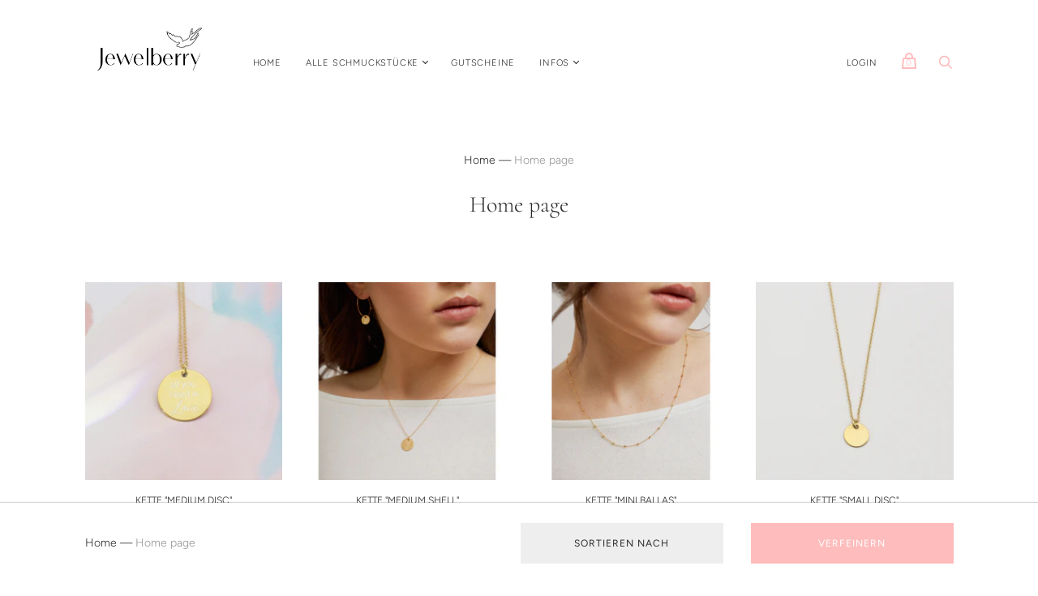

--- FILE ---
content_type: application/javascript; charset=utf-8
request_url: https://cs.complianz.io/cookie-solution/confs/js/92343693.js
body_size: -186
content:
_cmplc.csRC = { consApiKey: 'AszNHcBEMDoJQ12RYJRdojEq2MU5bB9V', brand: 'Complianz', publicId: '50bb521b-f194-4ce5-973b-efa6881111b3', floatingGroup: false };
_cmplc.csEnabled = true;
_cmplc.csPurposes = [1];
_cmplc.cpUpd = 1765975598;
_cmplc.csFeatures = {"geolocation_setting":true,"compliance_solution_white_labeling":1,"rejection_recovery":false,"full_customization":true,"multiple_languages":true,"mobile_app_integration":false};
_cmplc.csT = null;
_cmplc.googleConsentModeV2 = true;
_cmplc.totalNumberOfProviders = 4;


--- FILE ---
content_type: text/javascript
request_url: https://jewelberry.de/cdn/shop/t/12/assets/sn-sm-files.js?v=152941881693158139341711269907
body_size: 138431
content:
var _0xfb86=["ontouchmove","preventDefault","touchmove","originalEvent","scale","addEventListener","sn","Currency","${{amount}}","string",".","","replace",",","toFixed","split","$1","amount","amount_no_decimals","amount_with_comma_separator","amount_no_decimals_with_comma_separator"," ","amount_no_decimals_with_space_separator","match","script","createElement","type","text/javascript","readyState","onreadystatechange","loaded","complete","onload","src","appendChild","head","getElementsByTagName","body","appendTo",".tt-menu","width","offset","outerHeight","outerWidth","top","left","px","spacing_from_search_box","999999999 !important","css","setProperty","style","each","tt-onload-top","addClass","scrollTop","height","sn_sm_m_s_r","filter_collections","0","filter_products","filter_pages","filter_articles","//services.heysenior.com/app/shopify/search?q=load_all&status=collections&shop=","shop","title","whitespace","tokenizers","//services.heysenior.com/app/shopify/search?q=%QUERY&status=collections&shop=","%QUERY","//services.heysenior.com/api/shopify/search?q=load_all&shop=","&status=products&stock=","stock","//services.heysenior.com/api/shopify/search?q=%QUERY&shop=","/search?view=snappysearch&q=*%20*&type=page","/search?view=snappysearch&q=%QUERY OR *%QUERY*&type=page","/search?view=snappysearch&q=*%20*&type=article","/search?view=snappysearch&q=%QUERY OR *%QUERY*&type=article","submit","form","closest","input[name=q]","autocomplete","off","attr","keyup","keyCode","/search","enable_quick_filters","/pages/smart-search-results","location","?q=","val","currentTarget","*","on","typeahead:render",".empty-message","find","length",".tt-suggestion.tt-selectable","hide","show","first",'<a class="sn-search-shopify-footer" href="','"><div class="search-all-result">',"footer_text","</div></a>","html",".tt-dataset.tt-dataset-sn-sm-search-theme","searchcustomize","typeahead:selected","url","text","pre","span.twitter-typeahead","parent","/","/search?type=","&q=","plan_id","inserturl","typeahead:close","removeClass","typeahead:open","dg-collections","ttAdapter",'<h3 class="dg-header">',"translator_collections","</h3>","<a><div class='content-sn-search-shopify'><div class='content-lineal-sn-search-shopify'><div class='image-thumb-sn-search-shopify'><img src='","thumb","' /></div><div class='text-search-sn-search-shopify'><span class='title-dog-apps'>","</span></div></div></div></a>","dg-products","translator_products","compare_at_price","sn_sm_money_format","formatMoney","sku",'<span class="sn-search-shopify-sku">SKU: ',"</span>","filter_products_sku","id","sn_am_on_p","<span>","price","<em class='compare-at-price-dog-apps'>","</em>","</div></div></div></a>","<a style='display:none;'><div class='content-sn-search-shopify'><div class='content-lineal-sn-search-shopify'><span class='image-thumb-sn-search-shopify'><img src='' /></span><div class='text-search-sn-search-shopify'><span><b></b></span></div></div></div></a>",`
`,"join",'<div class="empty-message" style="display:none;">',"no_result_text","</div>","dg-pages","translator_pages","<a><div class='content-sn-search-shopify'><div class='content-lineal-sn-search-shopify'><div class='image-thumb-sn-search-shopify-pages'><img src='//cdn.shopify.com/s/files/1/1598/4085/files/sn-pages.png' /></div><div class='text-search-sn-search-shopify'><span class='title-dog-apps'>","dg-article","translator_blogs","<a><div class='content-sn-search-shopify'><div class='content-lineal-sn-search-shopify'><div class='text-search-sn-search-shopify'><span class='title-dog-apps'>","sn-sm-search-theme","search",'<h3 class="league-name">Search</h3>',"typeahead","custom_css","span.sn-search-shopify-sku {display: block !important;margin-top: 5px;margin-bottom: -2px;color: #747474;font-size: 70%;}.image-thumb-sn-search-shopify-pages img {max-width: 20px;}.snappy-search-content{display:inline-block;}h3.dg-header {box-shadow: 0 1px 0 rgba(0,0,0,0.05);padding: 2px 10px 2px!important;margin: 0;font-weight: ","header_font_weight",";display: block;color: ","header_text_color",";text-align: right;text-transform: uppercase;font-size: 12px;line-height: 14px;border-bottom: 1px solid #eeeeee;background: #f7f7f7;cursor: auto;}.image-thumb-sn-search-shopify img {max-width: 50px;}.image-thumb-sn-search-shopify-pages {display: inline-block;max-width: 20px;}.grid__item.small--one-half.medium-up--three-quarters.text-right.headerright .site-header__search form.search-header.search {max-width: 100% !important;}.site-header__search-inner {width: 250px !important;}input.site-header__search-input.tt-input {width: 100%;opacity: 1;padding-left: 10px; padding-right: 30px;}form.search-header.search { max-width: 250px;}form.search-header.search .search-header__submit{padding-left:10px;pointer-events: auto}.search-header, .search-header__submit{transition: inherit;}.tt-menu {z-index: 2147483647 !important;}				.tt-dataset {background: #fff;width: 100%;}				em.compare-at-price-dog-apps span.money {text-decoration: line-through;}				.tt-dataset a{background-color: ","background_color",";color: ","text_color",";cursor: pointer;display: block;width: 100%;text-align: left;}				 a.tt-suggestion.tt-selectable.tt-cursor{background-color: ","hover_background_color","hover_text_color"," !important;}				 a.tt-suggestion.tt-selectable.tt-cursor .compare-at-price-dog-apps{color: "," !important;}a.tt-suggestion.tt-selectable.tt-cursor span{color: "," !important;}				.tt-dataset a img,.search-real-time-sn-search-shopify a {vertical-align: middle;}				.tt-dataset .empty-message {text-align: center;color: #000;padding: 10px 0px;}				.search-all-result{text-align: center;padding: 5px 0px; text-transform:uppercase;}				.tt-dataset a {opacity: 1;}.tt-dataset a .content-sn-search-shopify .text-search-sn-search-shopify {display: inline-block;width:85%;vertical-align: middle;}				.tt-dataset a .content-sn-search-shopify div.image-thumb-sn-search-shopify {display: inline-block;width: 50px;vertical-align: middle;line-height: 50px;position:relative;text-align:center;}				.tt-dataset a:nth-last-child(2) .content-sn-search-shopify .content-lineal-sn-search-shopify{border-bottom: 0px;}				.tt-dataset a .content-sn-search-shopify .text-search-sn-search-shopify span{display: inline-block;line-height: 1.2em;margin-left:10px;}				.tt-dataset a:hover .content-sn-search-shopify .text-search-sn-search-shopify .compare-at-price-dog-apps {color: ",";}				.tt-dataset a .content-sn-search-shopify .text-search-sn-search-shopify .compare-at-price-dog-apps {display: inline-block; color: ",";font-style: normal;margin-left:10px;text-decoration: line-through;}				.tt-dataset a .content-sn-search-shopify .text-search-sn-search-shopify span.title-dog-apps{display: block;width: 100%;}				.tt-dataset a .content-sn-search-shopify {padding: 0px 10px;}				span.twitter-typeahead {width: auto;display: initial !important;}				span.twitter-typeahead .tt-menu {width: 100%;}				a.sn-search-shopify-footer{background-color: ","footer_background_color"," !important;color : ","footer_text_color"," !important;text-decoration: none;}				a.sn-search-shopify-footer:hover{background-color: "," !important;}				.tt-menu{z-index:2147483647 !important;border: 1px solid ","border_color",";}				a.tt-suggestion.tt-selectable{border-bottom: 1px solid ",";padding: 5px 0;}				@media (max-width:768px){.tt-dataset a .content-sn-search-shopify .text-search-sn-search-shopify {display: inline-block; width: 80%;vertical-align: middle;}}@media (max-width:600px){.tt-menu{ width:100% !important; left: 0 !important;}}","text/css","styleSheet","cssText","createTextNode","always","POST","//services.heysenior.com/load/index/insertshopify","userAgent","ajax"," sn-sm-bttm-left","widget_position"," sn-sm-bttm-right","widget_status",'<a href="javascript:void(0);" class="sn-sm-searchbox','" data-no-instant="true" style="background:',"widget_background",";box-shadow: 0 0 0 5px ","widget_boxshadowcolor",';"><i class="sn-sm-icon-search"></i></a><div class="sn-sm-form-top-header">              <div class="sn-sm-header-form">                <div class="sn-sm---form--get">                  <form action="/search" method="get" class="sn-sm-search-box-header" role="search">                    <input class="sn-sm-search-input"                           type="search"                           name="q"                           placeholder="',"translator_search_all_products",'"                           aria-label="','" value="">                    <button class="sn-sm-btn-form-search" type="submit"></button>                  </form>                </div>              </div>            </div>',"append",".sn-sm-form-top-header","click",".sn-sm-searchbox","stopPropagation",".sn-sm-header-form","status","searchBox","onSearch","addstyle","searchengineinrealtime","removeDiv","automaticScroll","jsonp_callback_","random","round","removeChild","?","indexOf","&","callback=","use strict","test","\\$&","number","isArray","isFunction","isPlainObject","undefined","nodeType","isUndefined","proxy","map","grep","call","extend","apply","isString","stringify","substr","000000000","-","tt-","1.2.0","toStr","push","slice","concat","maxSize","isNumber","reset","set","get","noop","tail","key","prev","next","prototype","list","size","remove","hash","moveToFront","add","mixin","prefix","__","ttlKey","__ttl__","keyMatcher","^","escapeRegExChars","ls","getTime","parseJSON","localStorage","~~~","!","setItem","removeItem","clear","isExpired","QuotaExceededError","name","getItem","maxPendingRequests","cancelled","lastReq","_send","transport","_get","limiter","_cache","cache","setMaxPendingRequests","resetCache","data","param","onDeckRequestArgs","fail","done","SearchIndex","datumTokenizer","queryTokenizer","datumTokenizer and queryTokenizer are both required","error","identify","matchAnyQueryToken","filter","toLowerCase","sort","c","i","datums","trie","shift","ttl","prepare","transform","thumbprint","storage","cacheKey","protocol","GET","json","indexResponse","cancel","identity","prefetch requires url to be set","debounce","remote requires url to be set","wildcard","rateLimitBy","rateLimitWait","throttle","resolve","defer","reject","datumTokenizer is required","queryTokenizer is required","sorter","local","prefetch","remote","sufficient","indexRemote","index","initialize","Bloodhound","noConflict","serialize","store","fromCache","bootstrap","fromNetwork","promise","initPromise","some","cancelLastRequest","all","function","amd","jquery","object","exports","jQuery","classes","selectors",'<span class="',"wrapper",'"></span>','<div role="listbox" class="',"menu",'"></div>',"relative","inline-block","absolute","transparent","none","1","100%","100","auto"," 0","isMsie","input","url([data-uri])","twitter-typeahead","tt-input","tt-hint","tt-menu","tt-dataset","tt-suggestion","tt-selectable","tt-empty","tt-open","tt-cursor","tt-highlight","el","EventBus initialized without el","$el","typeahead:","rendered","cursorchanged","selected","autocompleted","trigger","before","isDefaultPrevented","_callbacks","async","sync","setImmediate","bind","document","toUpperCase","\\b(","|",")\\b","(",")","strong","[Aa\xC2\xAA\xC3\u20AC-\xC3\u2026\xC3 -\xC3\xA5\xC4\u20AC-\xC4\u2026\xC7\x8D\xC7\u017D\xC8\u20AC-\xC8\u0192\xC8\xA6\xC8\xA7\xE1\xB4\xAC\xE1\xB5\u0192\xE1\xB8\u20AC\xE1\xB8\x81\xE1\xBA\u0161\xE1\xBA -\xE1\xBA\xA3\xE2\u201A\x90\xE2\u201E\u20AC\xE2\u201E\x81\xE2\u201E\xBB\xE2\u2019\u0153\xE2\u2019\xB6\xE2\u201C\x90\xE3\x8D\xB1-\xE3\x8D\xB4\xE3\u017D\u20AC-\xE3\u017D\u201E\xE3\u017D\u02C6\xE3\u017D\u2030\xE3\u017D\xA9-\xE3\u017D\xAF\xE3\x8F\u201A\xE3\x8F\u0160\xE3\x8F\u0178\xE3\x8F\xBF\xEF\xBC\xA1\xEF\xBD\x81]","[Bb\xE1\xB4\xAE\xE1\xB5\u2021\xE1\xB8\u201A-\xE1\xB8\u2021\xE2\u201E\xAC\xE2\u2019\x9D\xE2\u2019\xB7\xE2\u201C\u2018\xE3\x8D\xB4\xE3\u017D\u2026-\xE3\u017D\u2021\xE3\x8F\u0192\xE3\x8F\u02C6\xE3\x8F\u201D\xE3\x8F\x9D\xEF\xBC\xA2\xEF\xBD\u201A]","[Cc\xC3\u2021\xC3\xA7\xC4\u2020-\xC4\x8D\xE1\xB6\u0153\xE2\u201E\u20AC\xE2\u201E\u201A\xE2\u201E\u0192\xE2\u201E\u2026\xE2\u201E\u2020\xE2\u201E\xAD\xE2\u2026\xAD\xE2\u2026\xBD\xE2\u2019\u017E\xE2\u2019\xB8\xE2\u201C\u2019\xE3\x8D\xB6\xE3\u017D\u02C6\xE3\u017D\u2030\xE3\u017D\x9D\xE3\u017D \xE3\u017D\xA4\xE3\x8F\u201E-\xE3\x8F\u2021\xEF\xBC\xA3\xEF\xBD\u0192]","[Dd\xC4\u017D\xC4\x8F\xC7\u201E-\xC7\u2020\xC7\xB1-\xC7\xB3\xE1\xB4\xB0\xE1\xB5\u02C6\xE1\xB8\u0160-\xE1\xB8\u201C\xE2\u2026\u2026\xE2\u2026\u2020\xE2\u2026\xAE\xE2\u2026\xBE\xE2\u2019\u0178\xE2\u2019\xB9\xE2\u201C\u201C\xE3\u2039\x8F\xE3\x8D\xB2\xE3\x8D\xB7-\xE3\x8D\xB9\xE3\u017D\u2014\xE3\u017D\xAD-\xE3\u017D\xAF\xE3\x8F\u2026\xE3\x8F\u02C6\xEF\xBC\xA4\xEF\xBD\u201E]","[Ee\xC3\u02C6-\xC3\u2039\xC3\xA8-\xC3\xAB\xC4\u2019-\xC4\u203A\xC8\u201E-\xC8\u2021\xC8\xA8\xC8\xA9\xE1\xB4\xB1\xE1\xB5\u2030\xE1\xB8\u02DC-\xE1\xB8\u203A\xE1\xBA\xB8-\xE1\xBA\xBD\xE2\u201A\u2018\xE2\u201E\xA1\xE2\u201E\xAF\xE2\u201E\xB0\xE2\u2026\u2021\xE2\u2019 \xE2\u2019\xBA\xE2\u201C\u201D\xE3\u2030\x90\xE3\u2039\x8D\xE3\u2039\u017D\xEF\xBC\xA5\xEF\xBD\u2026]","[Ff\xE1\xB6 \xE1\xB8\u017E\xE1\xB8\u0178\xE2\u201E\u2030\xE2\u201E\xB1\xE2\u201E\xBB\xE2\u2019\xA1\xE2\u2019\xBB\xE2\u201C\u2022\xE3\u017D\u0160-\xE3\u017D\u0152\xE3\u017D\u2122\xEF\xAC\u20AC-\xEF\xAC\u201E\xEF\xBC\xA6\xEF\xBD\u2020]","[Gg\xC4\u0153-\xC4\xA3\xC7\xA6\xC7\xA7\xC7\xB4\xC7\xB5\xE1\xB4\xB3\xE1\xB5\x8D\xE1\xB8 \xE1\xB8\xA1\xE2\u201E\u0160\xE2\u2019\xA2\xE2\u2019\xBC\xE2\u201C\u2013\xE3\u2039\u0152\xE3\u2039\x8D\xE3\u017D\u2021\xE3\u017D\x8D-\xE3\u017D\x8F\xE3\u017D\u201C\xE3\u017D\xAC\xE3\x8F\u2020\xE3\x8F\u2030\xE3\x8F\u2019\xE3\x8F\xBF\xEF\xBC\xA7\xEF\xBD\u2021]","[Hh\xC4\xA4\xC4\xA5\xC8\u017E\xC8\u0178\xCA\xB0\xE1\xB4\xB4\xE1\xB8\xA2-\xE1\xB8\xAB\xE1\xBA\u2013\xE2\u201E\u2039-\xE2\u201E\u017D\xE2\u2019\xA3\xE2\u2019\xBD\xE2\u201C\u2014\xE3\u2039\u0152\xE3\x8D\xB1\xE3\u017D\x90-\xE3\u017D\u201D\xE3\x8F\u0160\xE3\x8F\u2039\xE3\x8F\u2014\xEF\xBC\xA8\xEF\xBD\u02C6]","[Ii\xC3\u0152-\xC3\x8F\xC3\xAC-\xC3\xAF\xC4\xA8-\xC4\xB0\xC4\xB2\xC4\xB3\xC7\x8F\xC7\x90\xC8\u02C6-\xC8\u2039\xE1\xB4\xB5\xE1\xB5\xA2\xE1\xB8\xAC\xE1\xB8\xAD\xE1\xBB\u02C6-\xE1\xBB\u2039\xE2\x81\xB1\xE2\u201E\x90\xE2\u201E\u2018\xE2\u201E\xB9\xE2\u2026\u02C6\xE2\u2026 -\xE2\u2026\xA3\xE2\u2026\xA5-\xE2\u2026\xA8\xE2\u2026\xAA\xE2\u2026\xAB\xE2\u2026\xB0-\xE2\u2026\xB3\xE2\u2026\xB5-\xE2\u2026\xB8\xE2\u2026\xBA\xE2\u2026\xBB\xE2\u2019\xA4\xE2\u2019\xBE\xE2\u201C\u02DC\xE3\x8D\xBA\xE3\x8F\u0152\xE3\x8F\u2022\xEF\xAC\x81\xEF\xAC\u0192\xEF\xBC\xA9\xEF\xBD\u2030]","[Jj\xC4\xB2-\xC4\xB5\xC7\u2021-\xC7\u0152\xC7\xB0\xCA\xB2\xE1\xB4\xB6\xE2\u2026\u2030\xE2\u2019\xA5\xE2\u2019\xBF\xE2\u201C\u2122\xE2\xB1\xBC\xEF\xBC\xAA\xEF\xBD\u0160]","[Kk\xC4\xB6\xC4\xB7\xC7\xA8\xC7\xA9\xE1\xB4\xB7\xE1\xB5\x8F\xE1\xB8\xB0-\xE1\xB8\xB5K\xE2\u2019\xA6\xE2\u201C\u20AC\xE2\u201C\u0161\xE3\u017D\u201E\xE3\u017D\u2026\xE3\u017D\u2030\xE3\u017D\x8F\xE3\u017D\u2018\xE3\u017D\u02DC\xE3\u017D\u017E\xE3\u017D\xA2\xE3\u017D\xA6\xE3\u017D\xAA\xE3\u017D\xB8\xE3\u017D\xBE\xE3\x8F\u20AC\xE3\x8F\u2020\xE3\x8F\x8D-\xE3\x8F\x8F\xEF\xBC\xAB\xEF\xBD\u2039]","[Ll\xC4\xB9-\xC5\u20AC\xC7\u2021-\xC7\u2030\xCB\xA1\xE1\xB4\xB8\xE1\xB8\xB6\xE1\xB8\xB7\xE1\xB8\xBA-\xE1\xB8\xBD\xE2\u201E\u2019\xE2\u201E\u201C\xE2\u201E\xA1\xE2\u2026\xAC\xE2\u2026\xBC\xE2\u2019\xA7\xE2\u201C\x81\xE2\u201C\u203A\xE3\u2039\x8F\xE3\u017D\u02C6\xE3\u017D\u2030\xE3\x8F\x90-\xE3\x8F\u201C\xE3\x8F\u2022\xE3\x8F\u2013\xE3\x8F\xBF\xEF\xAC\u201A\xEF\xAC\u201E\xEF\xBC\xAC\xEF\xBD\u0152]","[Mm\xE1\xB4\xB9\xE1\xB5\x90\xE1\xB8\xBE-\xE1\xB9\u0192\xE2\u201E \xE2\u201E\xA2\xE2\u201E\xB3\xE2\u2026\xAF\xE2\u2026\xBF\xE2\u2019\xA8\xE2\u201C\u201A\xE2\u201C\u0153\xE3\x8D\xB7-\xE3\x8D\xB9\xE3\u017D\u0192\xE3\u017D\u2020\xE3\u017D\u017D\xE3\u017D\u2019\xE3\u017D\u2013\xE3\u017D\u2122-\xE3\u017D\xA8\xE3\u017D\xAB\xE3\u017D\xB3\xE3\u017D\xB7\xE3\u017D\xB9\xE3\u017D\xBD\xE3\u017D\xBF\xE3\x8F\x81\xE3\x8F\u201A\xE3\x8F\u017D\xE3\x8F\x90\xE3\x8F\u201D-\xE3\x8F\u2013\xE3\x8F\u02DC\xE3\x8F\u2122\xE3\x8F\u017E\xE3\x8F\u0178\xEF\xBC\xAD\xEF\xBD\x8D]","[Nn\xC3\u2018\xC3\xB1\xC5\u0192-\xC5\u2030\xC7\u0160-\xC7\u0152\xC7\xB8\xC7\xB9\xE1\xB4\xBA\xE1\xB9\u201E-\xE1\xB9\u2039\xE2\x81\xBF\xE2\u201E\u2022\xE2\u201E\u2013\xE2\u2019\xA9\xE2\u201C\u0192\xE2\u201C\x9D\xE3\u017D\x81\xE3\u017D\u2039\xE3\u017D\u0161\xE3\u017D\xB1\xE3\u017D\xB5\xE3\u017D\xBB\xE3\x8F\u0152\xE3\x8F\u2018\xEF\xBC\xAE\xEF\xBD\u017D]","[Oo\xC2\xBA\xC3\u2019-\xC3\u2013\xC3\xB2-\xC3\xB6\xC5\u0152-\xC5\u2018\xC6 \xC6\xA1\xC7\u2018\xC7\u2019\xC7\xAA\xC7\xAB\xC8\u0152-\xC8\x8F\xC8\xAE\xC8\xAF\xE1\xB4\xBC\xE1\xB5\u2019\xE1\xBB\u0152-\xE1\xBB\x8F\xE2\u201A\u2019\xE2\u201E\u2026\xE2\u201E\u2013\xE2\u201E\xB4\xE2\u2019\xAA\xE2\u201C\u201E\xE2\u201C\u017E\xE3\x8D\xB5\xE3\x8F\u2021\xE3\x8F\u2019\xE3\x8F\u2013\xEF\xBC\xAF\xEF\xBD\x8F]","[Pp\xE1\xB4\xBE\xE1\xB5\u2013\xE1\xB9\u201D-\xE1\xB9\u2014\xE2\u201E\u2122\xE2\u2019\xAB\xE2\u201C\u2026\xE2\u201C\u0178\xE3\u2030\x90\xE3\x8D\xB1\xE3\x8D\xB6\xE3\u017D\u20AC\xE3\u017D\u0160\xE3\u017D\xA9-\xE3\u017D\xAC\xE3\u017D\xB0\xE3\u017D\xB4\xE3\u017D\xBA\xE3\x8F\u2039\xE3\x8F\u2014-\xE3\x8F\u0161\xEF\xBC\xB0\xEF\xBD\x90]","[Qq\xE2\u201E\u0161\xE2\u2019\xAC\xE2\u201C\u2020\xE2\u201C \xE3\x8F\u0192\xEF\xBC\xB1\xEF\xBD\u2018]","[Rr\xC5\u201D-\xC5\u2122\xC8\x90-\xC8\u201C\xCA\xB3\xE1\xB4\xBF\xE1\xB5\xA3\xE1\xB9\u02DC-\xE1\xB9\u203A\xE1\xB9\u017E\xE1\xB9\u0178\xE2\u201A\xA8\xE2\u201E\u203A-\xE2\u201E\x9D\xE2\u2019\xAD\xE2\u201C\u2021\xE2\u201C\xA1\xE3\u2039\x8D\xE3\x8D\xB4\xE3\u017D\xAD-\xE3\u017D\xAF\xE3\x8F\u0161\xE3\x8F\u203A\xEF\xBC\xB2\xEF\xBD\u2019]","[Ss\xC5\u0161-\xC5\xA1\xC5\xBF\xC8\u02DC\xC8\u2122\xCB\xA2\xE1\xB9 -\xE1\xB9\xA3\xE2\u201A\xA8\xE2\u201E\x81\xE2\u201E \xE2\u2019\xAE\xE2\u201C\u02C6\xE2\u201C\xA2\xE3\u017D\xA7\xE3\u017D\xA8\xE3\u017D\xAE-\xE3\u017D\xB3\xE3\x8F\u203A\xE3\x8F\u0153\xEF\xAC\u2020\xEF\xBC\xB3\xEF\xBD\u201C]","[Tt\xC5\xA2-\xC5\xA5\xC8\u0161\xC8\u203A\xE1\xB5\u20AC\xE1\xB5\u2014\xE1\xB9\xAA-\xE1\xB9\xB1\xE1\xBA\u2014\xE2\u201E\xA1\xE2\u201E\xA2\xE2\u2019\xAF\xE2\u201C\u2030\xE2\u201C\xA3\xE3\u2030\x90\xE3\u2039\x8F\xE3\u017D\u201D\xE3\x8F\x8F\xEF\xAC\u2026\xEF\xAC\u2020\xEF\xBC\xB4\xEF\xBD\u201D]","[Uu\xC3\u2122-\xC3\u0153\xC3\xB9-\xC3\xBC\xC5\xA8-\xC5\xB3\xC6\xAF\xC6\xB0\xC7\u201C\xC7\u201D\xC8\u201D-\xC8\u2014\xE1\xB5\x81\xE1\xB5\u02DC\xE1\xB5\xA4\xE1\xB9\xB2-\xE1\xB9\xB7\xE1\xBB\xA4-\xE1\xBB\xA7\xE2\u201E\u2020\xE2\u2019\xB0\xE2\u201C\u0160\xE2\u201C\xA4\xE3\x8D\xB3\xE3\x8D\xBA\xEF\xBC\xB5\xEF\xBD\u2022]","[Vv\xE1\xB5\u203A\xE1\xB5\xA5\xE1\xB9\xBC-\xE1\xB9\xBF\xE2\u2026\xA3-\xE2\u2026\xA7\xE2\u2026\xB3-\xE2\u2026\xB7\xE2\u2019\xB1\xE2\u201C\u2039\xE2\u201C\xA5\xE2\xB1\xBD\xE3\u2039\u017D\xE3\x8D\xB5\xE3\u017D\xB4-\xE3\u017D\xB9\xE3\x8F\u0153\xE3\x8F\u017E\xEF\xBC\xB6\xEF\xBD\u2013]","[Ww\xC5\xB4\xC5\xB5\xCA\xB7\xE1\xB5\u201A\xE1\xBA\u20AC-\xE1\xBA\u2030\xE1\xBA\u02DC\xE2\u2019\xB2\xE2\u201C\u0152\xE2\u201C\xA6\xE3\u017D\xBA-\xE3\u017D\xBF\xE3\x8F\x9D\xEF\xBC\xB7\xEF\xBD\u2014]","[Xx\xCB\xA3\xE1\xBA\u0160-\xE1\xBA\x8D\xE2\u201A\u201C\xE2\u201E\xBB\xE2\u2026\xA8-\xE2\u2026\xAB\xE2\u2026\xB8-\xE2\u2026\xBB\xE2\u2019\xB3\xE2\u201C\x8D\xE2\u201C\xA7\xE3\x8F\u201C\xEF\xBC\xB8\xEF\xBD\u02DC]","[Yy\xC3\x9D\xC3\xBD\xC3\xBF\xC5\xB6-\xC5\xB8\xC8\xB2\xC8\xB3\xCA\xB8\xE1\xBA\u017D\xE1\xBA\x8F\xE1\xBA\u2122\xE1\xBB\xB2-\xE1\xBB\xB9\xE2\u2019\xB4\xE2\u201C\u017D\xE2\u201C\xA8\xE3\x8F\u2030\xEF\xBC\xB9\xEF\xBD\u2122]","[Zz\xC5\xB9-\xC5\xBE\xC7\xB1-\xC7\xB3\xE1\xB6\xBB\xE1\xBA\x90-\xE1\xBA\u2022\xE2\u201E\xA4\xE2\u201E\xA8\xE2\u2019\xB5\xE2\u201C\x8F\xE2\u201C\xA9\xE3\u017D\x90-\xE3\u017D\u201D\xEF\xBC\xBA\xEF\xBD\u0161]","exec","tagName","className","splitText","cloneNode","replaceChild","parentNode","childNodes","node","pattern","caseSensitive","wordsOnly","diacriticInsensitive","input is missing","$hint","hint","$input","_listbox","combobox","true","query","queryWhenFocused","hasFocus","$overflowHelper","setHint","getHint","clearHint","clearHintIfInvalid","cursorchange","onSync","insertAfter","hidden","font-family","font-size","font-style","font-variant","font-weight","word-spacing","letter-spacing","text-indent","text-rendering","text-transform",'<pre aria-hidden="true"></pre>',"normalizeQuery","altKey","ctrlKey","metaKey","shiftKey","tab","esc","right","enter","up","down","resetInputValue","blurred","focused","which","Keyed","getInputValue","direction","ltr","dir","langDirChanged","whitespaceChanged","queryChanged","aria-activedescendant","keydown.tt","focus.tt","blur.tt","input.tt","keydown.tt keypress.tt cut.tt paste.tt","focus","blur","setInputValue","hasOverflow",":focus","is","selectionStart","selection","createRange","character","moveStart",".tt","<div>","templates","notFound","empty","source","missing source","missing node","invalid dataset name: ","highlight","limit","displayFn","display","displayKey","__ttAdapter","dataset","role","presentation","guid",'<div role="option">',"templatify","pending","header","footer","suggestion","tt-selectable-dataset","tt-selectable-display","tt-selectable-object","getIdGenerator","extractData","obj","$lastSuggestion","last","children","prepend","after","createDocumentFragment","selectable","isObject","asyncRequested","abs","asyncReceived","asyncCanceled","cleared",":empty","$node","node is required","datasets","selectableClicked","toggleClass","datasetRendered","datasetCleared","isEmpty","aria-expanded","every","getActiveSelectable","cursor","position","paddingTop","paddingBottom","click.tt","mouseover","setCursor","mouseleave","open","hasClass","eq","update","destroy","1px","-1px","rect(0 0 0 0)","nowrap","<span></span>","polite","result","results","are"," available, use up and down arrow keys to navigate.","close","isOpen","_onRendered","_onCleared","rtl","setLanguageDirection","block","missing input","missing menu","eventBus","missing event bus","minLength","enabled","autoselect","active","activate","getLangDir","_onFocused","deactivate","_onBlurred","isActive","_onEnterKeyed","_onTabKeyed","_onEscKeyed","_onUpKeyed","_onDownKeyed","_onLeftKeyed","_onRightKeyed","_openIfActive","_onQueryChanged","_onWhitespaceChanged","rightKeyed","leftKeyed","downKeyed","upKeyed","escKeyed","tabKeyed","enterKeyed","activeElement","has","stopImmediatePropagation","mousedown.tt","select","render","asyncrequest","asynccancel","asyncreceive","getQuery","hasQueryChangedSinceLastFocus","change","getTopSelectable","moveCursor","isCursorAtEnd","getSelectableData","isBlankString","^(?:",")(.+$)","isEnabled","idle","setQuery","selectableRelativeToCursor","false","required","id name placeholder","removeAttr","prop","removeData","clone","attrs","spellcheck","background-attachment","background-clip","background-color","background-image","background-origin","background-position","background-repeat","background-size","www","detach","isJQuery","isElement","fn","tt-www","tt-attrs","tt-typeahead","inputWithNoHint","wrap","classNames","enable","disable","setVal","getVal","//services.heysenior.com/load/index/ongetsearch?shop=","init","//ajax.googleapis.com/ajax/libs/jquery/1.9.1/jquery.min.js","href","#sn-filter","params","parse_query_string","collection","snCollect","jsonp","callback","snSmQuickFilter","//services.heysenior.com/remote/newserver/result","application/json","showLoading","view","snNoviSlider","addComboboxCollections","snSmSwiper","onLoadFilter","mCustomScrollbar","loadResize","addHtml","quickView","toggle","paginate","snChangeOption","snRemoveOption","snClearAll","headerNavigation","productReview","snHeightFix","snSortBy","currency","snSmtooltip","snSmredirectProduct","sn-on-option","deleteCookie","hideLoading","unbind",".sn-sm-product-url",".sn-sm-swiper-container",".swiper-pagination","bullets","imageid",".swiper-slide.sn-sm-swipe-index-","<span class='"," sn-sm-image-thumb-swiper-","'></span>",".sn-sm-css-swiper-button-next",".sn-sm-css-swiper-button-prev","snSmClickSwiper","galleryThumbs",".sn-sm-quick-view-gallery-thumbs","galleryTop",".sn-sm-quick-view-gallery-top",".swiper-pagination-bullet","hover",".swiper-container-thumbs .swiper-slide",".sn-image-thumb-","slideTo","fade","tooltipster-borderless","tooltipster",".sn-sm-tooltip","dark-2",".sn-product-filter-scroll","sn-sm-loding-content-products-grind",".sn-product-loop",".sn-sm-on-loading-filter","ul.sn-paginate",'<div class="sn-product-index sn-sm-ld-index-filter-booster sn-first sn-desktop-4"><div class="sn-sm-product-shop-now sn-sm-content sn-sm-border-product sn-sm-box-booster-filter" style="height: 320px;"><div class="sn-sm-product-details-loading"></div><div class="sn-sm-content-loading-product"><div class="sn-sm-product-loading-1 sn-sm-animate-flicker"></div><div class="sn-sm-product-loading-2 sn-sm-animate-flicker"></div><div class="sn-sm-product-loading-3 sn-sm-animate-flicker"></div></div></div></div>      <div class="sn-product-index sn-sm-ld-index-filter-booster sn-first sn-desktop-4"><div class="sn-sm-product-shop-now sn-sm-content sn-sm-border-product sn-sm-box-booster-filter" style="height: 320px;">          <div class="sn-sm-product-details-loading"></div><div class="sn-sm-content-loading-product"><div class="sn-sm-product-loading-1 sn-sm-animate-flicker"></div><div class="sn-sm-product-loading-2 sn-sm-animate-flicker"></div><div class="sn-sm-product-loading-3 sn-sm-animate-flicker"></div>          </div>        </div></div>      <div class="sn-product-index sn-sm-ld-index-filter-booster sn-first sn-desktop-4"><div class="sn-sm-product-shop-now sn-sm-content sn-sm-border-product sn-sm-box-booster-filter" style="height: 320px;">          <div class="sn-sm-product-details-loading"></div><div class="sn-sm-content-loading-product"><div class="sn-sm-product-loading-1 sn-sm-animate-flicker"></div><div class="sn-sm-product-loading-2 sn-sm-animate-flicker"></div><div class="sn-sm-product-loading-3 sn-sm-animate-flicker"></div>          </div>        </div></div>      <div class="sn-product-index sn-sm-ld-index-filter-booster sn-first sn-desktop-4"><div class="sn-sm-product-shop-now sn-sm-content sn-sm-border-product sn-sm-box-booster-filter" style="height: 320px;">          <div class="sn-sm-product-details-loading"></div><div class="sn-sm-content-loading-product"><div class="sn-sm-product-loading-1 sn-sm-animate-flicker"></div><div class="sn-sm-product-loading-2 sn-sm-animate-flicker"></div><div class="sn-sm-product-loading-3 sn-sm-animate-flicker"></div>          </div>        </div></div>',"sn-filter-load","translator_search_results",".sn-sm-search-title","parse_query_group","sort_by","ul.sn-main-panel-dropdown-content li a.sn-main-panel-dropdown-","current","ul.sn-main-panel-dropdown-content li a",".sn-main-panel-dropdown a.sn-main-panel-dropdown-button span","sn-sm-opt-","changeSymbol","option.",".sn-sm-select-box-load",".sn-sm-change-select-option","page","sn-view","q","handleString","sn-sm-prc-price",'<div class="sn-sm-selected-item"><a href="javascript:void(0);" class="sn-sm-clear-item" data-handle="','"><span class="sn-sm-content-selected-item">',"removeStringFilter",": <strong>",'</strong></span><span class="sn-sm-clear--all"></span></a></div>',".sn-filter-content-name.sn-sm-clear-all","sn-sm-only-header",".sn-filter-content-name.sn-index-filter0",'<div class="sn-sm-block-title"><h3><span>',"translator_filter_by",'</span></h3><a href="javascript:void(0);" class="sn-sm-btn-clear-all">',"translator_clear_all","</a></div>",".sn-sm-item-header-clear",".sn-sm-item-content-clear",".sn-sm-select-option-add-to-cart","a.sn-sm-clear-filter","sn_sm_filter","sn_sm_f","replaceSymbol",".sn-clear-name-","a.sn-filter-clear-all",".sn-swatch-color","ul.sn-sm-load-f---t-get-line li","a","keywords","/collections/","collect","pushState","history","ajaxfilter",".sn-product-filter-list",".sn-filter-content-name","handle","removeParam","removeActiveOptionName","getParameterByName",".sn-sm-selected-item .sn-sm-clear-item",".sn-clear-name-sn-sm-prc-price",".sn-sm-btn-clear-all","a.sn-n-sn-sm-col-collections.sn-sm-col-collections-",".sn-sortby","urlFilter","ul","span","a.sn-main-panel-dropdown-button",".sn-main-panel-dropdown","a.sn-filter-clear","value","sort-by","removeActiveOption",".sn-n-","/smart-search","sn-sm-col-collections",'<div class="sn-filter-content-name sn-sm-on-loading-filter" style="display:none;"></div>',"sn-noresult","sn-w-100","#sn-product-loop",'<div class="sn-filter-content-name sn-sm-clear-all" style="display:none;"><div class="sn-sm-item-header-clear"></div><div class="sn-sm-item-content-clear"></div></div>',"sn_sm_d_t",'<div class="sn-filter-content">',"sn-sm-booster-added-cart","status_position_filter","filter_position","#sn-horizontal-filter","sn-sm-h-filter","#sn-vertical-filter","sn-sm-v-filter","0.00","formatPrice","rangePrice","eachfilter","values","loadPrice","minPrice","maxPrice",", ","result_price","eachfilterPrice","sn_sm_price_min_and_max","min","max","readCookie","snopenandclose",'<div class="sn-sm-header-content-filter"><a href="#','" class="sn-up-and-down','"><h3 class="sn-sm-header-filter"><span class="sn-sidebar-title">',"sn_sm_tl",'</span></h3></a><a href="javascript:void(0);" data-handle="','" class="sn-sm-clear-filter sn-clear-name-','">',"translator_clear"," sn-first"," active","2snopenandclose",'<div class="sn-up-and-down','</span></h3><a href="javascript:void(0);" data-handle="','<div class="sn-filter-content-name sn-index-filter','<div id="','" class="sn-sm-content-filter-scroll sn-product-filter-list','"><div class="sn-product-filter-scroll"><a href="javascript:void(0);" data-handle="','</a><ul class="sn-sm-load-f---t-get-line sn-list">',"sn_sm_h_l","sn-sm-col",'<li><a href="javascript:void(0);" class="sn-n-','" data-handle="',"sn_sm_t_h",'" data-value="',"redir",'"><input type="checkbox" class="sn-snm-xyz"><span class="sn-sm-checkmark"></span>'," (","currentItemCount",")</a>","</li>","sn-sm-opt","sn_sm_opt_h","sn_sm_handle","sn_sm_opt_val","</a></li>","sn-sm-vnd","vendor",")</a></li>","sn-sm-prt","product_type","sn-sm-tag","sn_sm_tt","sn-sm-prc","price_1","price_2",'<li><a href="javascript:void(0);" class="sn-swatch-element sn-swatch sn-n-','"><span>'," - ","</span></a></li>",'<div class="sn-filter-option-range-amount-content-list"><input class="sn-filter-option-range-amount-list sn-sm-validate-number-1 sn-sm-to-min-price" data-type="0" value="','" data-price="','" value="" type="text"><div class="sn-filter-separate"> - </div><input class="sn-filter-option-range-amount-list sn-sm-validate-number-1 sn-sm-to-max-price" data-type="1" value="','" value="" type="text"><button type="button" data-handle="sn-sm-prc-price" class="sn-sm-btn-range-list">Go</button></div>',"</ul>","</div></div></div>",'</a><ul class="sn-sm-load-f---t-get-line sn-box">','<li><div class="sn-swatch sn-sm-l-f-p-s"><a href="javascript:void(0);" class="sn-swatch-element sn-box sn-n-','" data-children="',"</span></a></div></li>",")</span></a></div></li>",'<li><div class="sn-swatch sn-sm-l-f-p-s"><a href="javascript:void(0);" class="sn-swatch-element sn-swatch sn-n-','"><span></span></a></div></li>',"</ul></div></div></div>",'</a><ul class="sn-sm-load-f---t-get-line sn-swatch">',"asset_url","image_type","time","resizeImage",'<div class="sn-sm-sw-image" style="background:#eee"><div class="sn-sm-wdgt"></div></div>',"sn_sm_color",'<div class="sn-sm-sw-image" style="background:','"><div class="sn-sm-wdgt"></div></div>','<li><div class="sn-sm-sw-content sn-sm-sw-on-color"><a href="javascript:void(0);" title="','" class="sn-sm-tooltip sn-sm-sw-obj sn-sw sn-n-',"</a></div></li>","sn-on-tg","MinPrice","MaxPrice",'" class="sn-product-filter-list sn-sm-content-filter-price','"><div class="sn-sm-content-filter-scroll"><a href="javascript:void(0);" data-handle="',"</a>",'<div class="sn-filter-option-range-amount" id="sn-sm-content-price-filter-option-2"><input id="sn-filter-option-range-amount-min-2" value="','" type="text"><div class="sn-filter-option-range-amount-split-2"> - </div><input id="sn-filter-option-range-amount-max-2" value="','" type="text"></div><div id="sn-price-filter-2"></div>','<div class="sn-filter-option-range-amount" id="sn-sm-content-price-filter-option"><input id="sn-filter-option-range-amount-min" value="','" type="text"><div class="sn-filter-option-range-amount-split"> - </div><input id="sn-filter-option-range-amount-max" value="','" type="text"></div><div id="sn-price-filter"></div>',".sn-sm-btn-range-list",".sn-sm-to-min-price",".sn-filter-option-range-amount-content-list",".sn-sm-to-max-price",".sn-sm-validate-number-1",".sn-horizontal-filter","createCpokie",".sn-vertical-filter","a.sn-n-sn-sm-col-collections","urlFilterCollection","urlFilterSingle","scrollTopCollection","a.active","removeParamValue","a.sn-n-sn-cl-collections.active",".sn-main-panel-view-mode a.sn-view-mode-icon","sn-grid-products","sn-list-products","=&","sn-list","urlFilterView","grid","resizeProductsOnLoad","a.sn-n-sn-sm-prc-price","a.sn-n-sn-sm-prc-price.active","#sn-price-filter","capturePrice","sn-price-filter","getElementById","sn-filter-option-range-amount-min","sn-filter-option-range-amount-max","count","price_slider_range","create","noUiSlider","urlFilterPrice","#sn-filter-option-range-amount-min","#sn-filter-option-range-amount-max","keydown","forEach","#sn-price-filter-2","sn-price-filter-2","sn-filter-option-range-amount-min-2","sn-filter-option-range-amount-max-2","#sn-filter-option-range-amount-min-2","#sn-filter-option-range-amount-max-2","foo","bar","li.selected","ul.list",".currency-switcher",".sn-product-loop.sn-grid-products","50%","33.333333333%","25%","20%",".sn-product-index.sn-desktop-3","resize",'<div class="sn-no-result"><p>',"</p></div>","//cdn.shopify.com/s/files/1/1598/4085/files/no-image-2048-5e88c1b20e087fb7bbe9a3771824e743c244f437e4f8ba93bbf7b11b53f7824c_large_400x400_a4f5cc9c-d2ed-45ab-9971-dc39af28452d.gif","sn_sm_collection",".sn-sm-collection-title","body_html",".sn-sm-collection-description","sn_sm_result","sn_sm_result_products"," sn-first "," sn-last ","show_sku",'<div class="sn-sku">SKU: ',"featured_image",'<div class="swiper-slide sn-sm-swipe-index-0 sn-sm-product-url" data-url="',"/products/",'" data-imageid="','"><img src="',"x500",'" alt="','" /></div>',"images",'<div class="swiper-slide sn-sm-swipe-index-',' sn-sm-product-url" data-url="'," sn-sm-hidden-swiper",'<a class="sn-sm-images-thumb" href="','<s class="sn-product-compare-price sn-compare-at-price-',"</s>","enable_quick_filter_view",'<a class="sn-button sn-action-button sn-quick-view-button" href="',"?view=sn-quick-view&id=","translator_quick_view",'<div id="sn-product-','" class="sn-product-index ',' sn-desktop-3"><div class="sn-sm-product-shop-now sn-sm-content"><div class="sn-prod-image">  <div class="sn-sm-swiper-container">    <div class="swiper-wrapper">','</div>    <div class="swiper-pagination','"></div>    <div class="sn-sm-css-swiper-button-next','"></div>    <div class="sn-sm-css-swiper-button-prev','"></div>  </div>  ','</div><div class="sn-product-info">  <div class="sn-product-info-inner">    <a href="','">    	<span class="sn-prod-title">',"</span>    </a>    ",'    <div class="sn-price">        <div class="sn-prod-price">','<span class="sn-money">','</span></div>    </div>	<div class="sn-prod-review"><span class="shopify-product-reviews-badge" data-id="','"></span></div>	','  </div></div><div class="sn-sm-product-view-port-',' sn-sm-hide-area"></div></div></div>'," sn-list-products"," sn-grid-products",'<div class="sn-sm-load-booster-products sn-product-loop','<div class="sn-no-result"><p>No collections result</p></div>',"sn_sm_result_collections",'<a href="/collections/','"><img alt="','" class="sn-image-fisrt-',"collection_id",'" src="','"></a>','<div id="sn-collection-',' sn-desktop-3"><div class="sn-sm-product-shop-now sn-sm-content"><div class="sn-prod-image sn-sm-collecton">','</div><div class="sn-product-info"><div class="sn-product-info-inner"><a href="/products/','"><span class="sn-prod-title">',"</span></a></div></div></div></div>",'<div class="sn-no-result"><p>No pages result</p></div>',"sn_sm_result_pages",'<a href="/pages/',"page_id","image",'<div id="sn-pages-','" class="sn-pages-index ',' sn-desktop-3"><div class="sn-sm-product-shop-now sn-sm-content"><div class="sn-prod-image">','</div><div class="sn-pages-info"><div class="sn-product-info-inner"><a href="/products/',"sn_sm_result_type",'<div id="sn-pagination" class="sn-desktop-12">',"sn_sm_paginate"," sn-active",'<div id="sn-collection-loop">',"product",'<div id="sn-horizontal-filter" class="sn-horizontal-filter"></div>','<div id="sn-vertical-filter" class="sn-vertical-filter"></div>',' style="margin:0px"','<div id="sn-product-loop" class="sn-grid-products-all"',">",'<div id="sn-page-loop">','<a href="javascript:void(0);" data-type="collection" class="sn-collection',"sn_sm_count",'<a href="javascript:void(0);" data-type="product" class="sn-products','<a href="javascript:void(0);" data-type="page" class="sn-pages','">Pages (','<div class="sn-main-panel-collection-results-found">Showing <b>','</b> results for "','"</div>','<div class="sn-main-panel-view-mode"><a href="javascript:void(0);" class="sn-view-mode-icon sn-grid-mode-icon','" data-position="sn-grid"><a href="javascript:void(0);" class="sn-view-mode-icon sn-list-mode-icon','" data-position="sn-list"></a></div>','<div class="sn-main-panel-dropdown">      <a href="javascript:void(0);" class="sn-main-panel-dropdown-button" data-no-instant="true"><span>',"translator_featured",'</span><b class="caret"></b></a>      <ul class="sn-main-panel-dropdown-content" style="display: none;">		  <li><a href="javascript:void(0);" class="sn-main-panel-dropdown-manual current" data-filter="manual">','</a></li>          <li><a href="javascript:void(0);" class="sn-main-panel-dropdown-best-selling" data-filter="best-selling">',"translator_best_selling",'</a></li>		  <li><a href="javascript:void(0);" class="sn-main-panel-dropdown-title-ascending" data-filter="title-ascending">',"translator_alpha_a_z",'</a></li>          <li><a href="javascript:void(0);" class="sn-main-panel-dropdown-title-descending" data-filter="title-descending">',"translator_alpha_z_a",'</a></li>          <li><a href="javascript:void(0);" class="sn-main-panel-dropdown-price-ascending" data-filter="price-ascending">',"translator_price_low_to_high",'</a></li>          <li><a href="javascript:void(0);" class="sn-main-panel-dropdown-price-descending" data-filter="price-descending">',"translator_price_high_to_low",'</a></li>          <li><a href="javascript:void(0);" class="sn-main-panel-dropdown-created-descending" data-filter="created-descending">',"translator_date_new_to_old",'</a></li>          <li><a href="javascript:void(0);" class="sn-main-panel-dropdown-created-ascending" data-filter="created-ascending">',"translator_date_old_to_new","</a></li>      </ul>      </div>","show_view_mode","show_panel_dropdown",'<div class="sn-tab-content"><div class="sn-tab-options"><div class="sn-main-panel-controls">',"</div></div>","loadContent","addParameter","substring","=","hasOwnProperty",".sn-horizontal-filter .sn-filter-content .sn-filter-content-name .sn-up-and-down",".sn-horizontal-filter .sn-filter-content .sn-filter-content-name","html.sn-filter-load",".sn-sm-content-filter-price,.sn-product-filter-list","li","a.sn-products,a.sn-collection","original","_",".search-icon-menu-fa-input",".search-icon-menu","ajaxSetup","$","loadjQueryExtentions","registerCallbacks","initRatingHandler","initDomEls","loadProducts","loadBadges","ready","loadjQuery","loadStylesheet","([?&])","=.*?(&|$)","$2","*#","onpopstate","collections","captureCollection","pathname","+","keys",".sn-tab-content","animate","html, body","[?&]","(=([^&#]*)|&|#|$)","splice",".sn-up-and-down","related","slideToggle",".load-ajax-sn-filter",".sn-sidebar-close","popstate","#!/","setTime",";expires=","toUTCString",";path=/","cookie","(^|;) ?","=([^;]*)(;|$)","expires=","toGMTString","; ","=;expires=",".sn-w-50.sn-right",".sn-w-50.sn-left","calcHQuickView","snSmSwiperQuickView","changeOption","snSmClickSwiperQuickView","minNumber","addTocart","changeVariant","magnificPopup",".sn-quick-view-button","variantid","option:selected","#sn-sm-option-parent-","option.sn-sm-init-variant-","select.sn-product-form-variants","select.sn-single-option-selector","#sn-AddToCart-","#sn-AddToCartText-","#sn-ProductSelect-",".sn-single-option-selector"," / ",".sn-selector-wrapper",".sn-option-variants",'option[value="','"]',"available","translator_add_to_cart","sn-view-cart","sn-soldout","sn-unavailable","translator_out_of_stock","translator_unavailable","compareprice",".sn-sku-",'<span class="money">','</span><s class="sn-product-compare-price">',"money_format",".sn-price-regular.sn-price-",".sn-product-form__item",".sn-sm-content-variant-option-",".sn-product-form__item .sn-product-form-cart-submit","#sn-Quantity-","translator_loading","...","/cart/add.js","translator_view_cart","responseText",".sn-product-form__item .sn-product-form-cart-submit.sn-view-cart","/cart","translator_view_full_details",".sn-quick-view-show-more","translator_quantity",".sn-product-form-item.product-form-item--quantity label",".sn-product-form-input",".sn-vertical-filter .sn-up-and-down",".sn-vertical-filter .sn-product-filter-list","options","variants","option1","option2","option3",' selected="selected"','<option value="','" class="sn-sm-variant-option-handle-'," sn-sm-variant-option-handle-",'" title="',"image_id",'" data-id="','" data-sku="','" data-available="','" data-barcode="',"barcode",'" data-featuredimage="','" data-inventorymanagement="',"inventory_management",'" data-compareatprice="','" data-variantid="','"',"</option>",'<button type="button" class="sn-sm-add-to-cart sn-sm-button-cart-','"><span><i class="fa fa-cart-plus"></i></span></button>','<div class="sn-sm-flag-content sn-sm-flag-','<select id="sn-sm-option-parent-','" name="id" class="sn-sm-select-option-add-to-cart" data-id="','" style="display:none;">',"</select>","removeDuplicates",'" class="sn-sm-opt-',"Title",'<div class="sn-sm-select-box-load"><span class="sn-sm-select-text">','</span><select id="sn-sm-option-','-0" class="sn-sm-select-option">',"</select></div>",'-1" class="sn-sm-select-option">','-2" class="sn-sm-select-option">','<div class="sn-sm-add-to-cart-content-collections">            <div class="sn-sm-btn-wrap"><button type="button" name="add" id="sn-add-to-cart-','" class="sn-btn sn-product-form-cart-submit sn-sm-add-to-cart-filter"><span class="sn-sm-add-icon"><i class="fa fa-cart-plus" aria-hidden="true"></i> ',"translator_add",'</span></button></div>            <div class="sn-sm-btn-wrap sn-sm-content-buy-now"><button type="button" name="addbuynow" id="sn-sm-buy-now-','" class="sn-btn sn-sm-buy-now-button"><span class="sn-sm-buy-now-icon">',"translator_buy_now","</span></button></div></div>",'<form method="post" action="/cart/add" id="sn_sm_product_form_','" accept-charset="UTF-8" class="sn-sm-form-select-options" enctype="multipart/form-data" novalidate="novalidate" data-product-form="">			<div class="sn-sm-change-select-option">',"</form>","enable_quick_filter_variants",".sn-sm-product-view-port-","changeVariants","onLoadVariants",".sn-sm-select-option","#sn-product-","#sn-add-to-cart-","compareatprice","disabled",".sn-sm-button-cart-",".sn-sm-flag-",'<div class="sn-sm-product-label sn-sm-top-left" style="background: #9E9E9E;"><span class="sn-sm-right-arrow" style="border-left-color: #9E9E9E;"></span>',".sn-sm-image-thumb-swiper-",".sn-money",".sn-prod-price",".sn-price",".sn-product-info-inner",".sn-product-info",".sn-sm-content",".sn-compare-at-price-","SKU: ",".sn-sku","a.sn-sm-images-thumb",".sn-prod-image",".sn-sm-product-shop-now.sn-sm-content","variant",'<span class="sn-sm-add-icon"><i class="fa fa-cart-plus" aria-hidden="true"></i> ',"clickSoldOut",".sn-sm-add-to-cart","sn-sm-loading-cart",'<span><i class="fa fa-refresh fa-spin fa-1x fa-fw"></i></span>','option[title="',"ajaxCart",".sn-sm-add-to-cart-filter",'select[name="id"]','input[name="quantity"]','<span class="sn-sm-icon-loading-snp"><i class="fa fa-circle-o-notch fa-spin fa-fw"></i></span>','select[name="quantity"]',".sn-sm-buy-now-button","ajaxCheckout",".sn-soldout","description",'<span class="sn-sm-buy-now-icon">',"/checkout","submitSearch","backLoad","windowResize","resizeProducts","initproductReview","//services.heysenior.com/load/index/onget?shop=","innerHTML","#sn-filter .sn-sm-buy-now-button{background:","btn_buy_now_background",";color:","btn_buy_now_color",";border-radius:","btn_buy_now_border_radius","px;border-width: ","btn_buy_now_border_size","px;border-style: ","btn_buy_now_border_style",";border-color: ","btn_buy_now_border_color",";}#sn-filter.sn-sm-buy-now-button:hover{background:","btn_buy_now_hover_background","btn_buy_now_hover_color",";border-color:","btn_buy_now_border_color_hover",";}body .sn-product-form-cart-submit{background:","btn_add_to_cart_background","btn_add_to_cart_color","btn_add_to_cart_border_radius","btn_add_to_cart_border_size","btn_add_to_cart_border_style","btn_add_to_cart_border_color",";}body .sn-product-form-cart-submit:hover{background:","btn_add_to_cart_hover_background","btn_add_to_cart_hover_color","btn_add_to_cart_border_color_hover",";}#sn-filter .sn-button.sn-action-button.sn-quick-view-button{background: ","btn_quick_view_background","btn_quick_view_border_radius","px;color:","btn_quick_view_color",";border-width: ","btn_quick_view_border_size","btn_quick_view_border_style","btn_quick_view_border_color",";}#sn-filter .sn-button.sn-action-button.sn-quick-view-button:hover{background: ","btn_quick_view_hover_background","btn_quick_view_hover_color","btn_quick_view_border_color_hover",";}",'<link rel="stylesheet" href="https://cdnjs.cloudflare.com/ajax/libs/font-awesome/4.7.0/css/font-awesome.css" type="text/css"><link rel="stylesheet" href="https://services.heysenior.com/assets/css/af8fe2fa3c3f9810a10882ba7bf18a47eb1c4f56_9.css?','" type="text/css" />',"navigator","margin-top","floor","boolean","byRow","matchHeight","property","elements","not","target","_groups","version","0.7.2","_throttle","_maintainScroll","_beforeUpdate","_afterUpdate","_rows","_parse","_parseOptions","_apply",":hidden","parents","style-cache","flex","inline-flex","100px","border-box","box-sizing","border-top-width","border-bottom-width","padding-top","padding-bottom","_applyDataApi","data-mh","data-match-height","[data-match-height], [data-mh]","_update","load","resize orientationchange","to","from","parentElement","getBoundingClientRect","ownerDocument","documentElement","x","y","clientTop","clientLeft","classList","(^|\\b)","(\\b|$)","gi","contains","\\b","pageXOffset","CSS1Compat","compatMode","scrollLeft","pageYOffset","pointerEnabled","pointerdown","pointermove","pointerup","msPointerEnabled","MSPointerDown","MSPointerMove","MSPointerUp","mousedown touchstart","mousemove touchmove","mouseup touchend","passive","defineProperty","CSS","supports","touch-action","noUiSlider (","): 'range' contains invalid value.","): 'range' value isn't numeric.","xPct","xVal","xSteps","xHighestCompleteStep","xNumSteps","ceil","snap","): 'format' requires 'to' and 'from' methods.","): 'step' is not numeric.","singleStep","): 'range' is not an object.","): Missing 'min' or 'max' in 'range'.","): 'range' 'min' and 'max' cannot be equal.","spectrum","): 'start' option is incorrect.","handles","start","): 'snap' option must be a boolean.","): 'animate' option must be a boolean.","animationDuration","): 'animationDuration' option must be a number.","lower","upper","): 'connect' option doesn't match handle count.","connect","ort","horizontal","vertical","): 'orientation' option is invalid.","): 'margin' option must be numeric.","margin","getMargin","): 'margin' option is only supported on linear sliders.","): 'limit' option must be numeric.","): 'limit' option is only supported on linear sliders with 2 or more handles.","): 'padding' option must be numeric or array of exactly 2 numbers.","padding","): 'padding' option is only supported on linear sliders.","): 'padding' option must be a positive number(s).","): 'padding' option must not exceed 100% of the range.","): 'direction' option was not recognized.","): 'behaviour' must be a string containing options.","tap","drag","fixed","): 'fixed' behaviour must be used with 2 handles","events","tooltips","): must pass a formatter for all handles.","): 'tooltips' must be passed a formatter or 'false'.","ariaFormat","format","): 'cssPrefix' must be a string or `false`.","cssPrefix","): 'cssClasses' must be an object.","cssClasses","noUi-","base","origin","handle-lower","handle-upper","background","connects","draggable","state-drag","state-tap","tooltip","pips","pips-horizontal","pips-vertical","marker","marker-horizontal","marker-vertical","marker-normal","marker-large","marker-sub","value-horizontal","value-vertical","value-normal","value-large","value-sub","r","): '","' is required.","t","div","msTransform","transformRule","webkitTransform","bottom","data-handle","setAttribute","tabindex","slider","aria-orientation","handleLower","handleUpper","firstChild","aria-valuemin","aria-valuemax","aria-valuenow","aria-valuetext","range","steps","): 'values' (>= 2) required for mode 'count'.","positions","getStep","fromStepping","toStepping","unshift","%","data-value","innerText","valueNormal","valueLarge","valueSub","markerNormal","markerLarge","markerSub","valueHorizontal","valueVertical","markerHorizontal","markerVertical","pipsHorizontal","pipsVertical","mode","density","stepped","Width","Height","pageOffset","hasAttribute","doNotReject","buttons","calcPoint","points","touch","mouse","pointer","MSPointer","touchstart","touches","pageX","pageY","changedTouches","clientX","clientY","mouseout","HTML","nodeName","relatedTarget","MSIE 9","appVersion","buttonsProperty","startCalcPoint","baseSize","locations","handleNumbers","removeEventListener","listeners","selectstart","end","move","slide","reverse","translate(","zIndex","scale(","getNearbySteps","step","thisStep","startValue","stepAfter","stepBefore","highestStep","countStepDecimals","): create requires a single element, got: ","): Slider was already initialized.","11.1.0","): 'limit', 'margin' and 'padding' must be divisible by step.","convert","decimals","thousand","mark","suffix","encoder","decoder","negativeBefore","negative","edit","undo","e","postfix","wNumb","event","fix","mousewheel","detail","wheelDelta","wheelDeltaY","wheelDeltaX","axis","HORIZONTAL_AXIS","deltaY","deltaX","deltaMode","mousewheel-line-height","mousewheel-page-height","normalizeOffset","settings","deltaFactor","offsetX","offsetY","dispatch","adjustOldDeltas","wheel","DOMMouseScroll","MozMousePixelScroll","onwheel","documentMode","DomMouseScroll","fixHooks","mouseHooks","special","3.1.12","onmousewheel","getLineHeight","getPageHeight","offsetParent","fontSize","$container","constraints","__$tooltip","window","transition","Moz","Webkit","Khtml","O","ms","charAt","sideTip","rotate","ontouchstart","DocumentTouch","maxTouchPoints","4.2.7","__$emitterPrivate","__$emitterPublic","__instancesLatestArr","__plugins","_env","__init","debug","The "," method of the "," plugin conflicts with another plugin or native methods","log","bridged","one","Plugins must be namespaced","core",".tooltipstered","tooltipster-ns","toArray","triggerHandler","Tooltipster","__callbacks","__closingTime","__Content","__contentBcr","__destroyed","__enabled","__garbageCollector","__Geometry","__lastPosition","__namespace","tooltipster-","__options","__$originParents","__pointerIsOverOrigin","__previousThemes","__state","closed","__timeouts","__touchEvents","__tracker","_$origin","_$tooltip","IE","IEmin","tooltipster-initialTitle","content","data-tooltip-content","tooltipstered","plugins","hasTouchCapability","touchmove.","-triggerOpen","repositioned","created",".tooltipster-content","functionFormat","contentAsHTML","contentCloning","updated","This tooltip has been destroyed and cannot execute your method call.","area",'img[usemap="#',"scrollX","scrollY","shape","coords","default","windowOffset","circle","rect","even","odd","poly","geometry","scroll","fixedLineage","delay","delayTouch","theme","triggerOpen","triggerClose","selfDestruction","touchstart.","-triggerOpen touchend.","-triggerOpen touchcancel.","click.","-triggerOpen ","touchend.","mouseenter","mouseenter.","touchleave","mouseleave.","interactive","merge","repositionOnScroll","reposition","overflow-x","overflow-y","visible","visibility","coord","state","trackTooltip","trackOrigin","trackerInterval","disappearing","closing","tooltipster-dying","-triggerClose","scroll.","dismissable","functionAfter","hasTransitions","tooltipster-show","clearQueue","queue","fadeOut","stop","__destroying","functionBefore","stable","appearing","fadeIn","tooltipster-initial","animation","resize.","textarea","-triggerClose ","-triggerClose touchcancel.","originClick","functionReady","timer","startend","startcancel",'The "','" plugin is not defined',"instance","_trigger","__destroy","updateAnimation","tooltipster-update-","fadeTo","option","previous","restoration","<div></div>","destroyed","inArray","You are using a single HTML element as content for several tooltips. You probably want to set the contentCloning option to TRUE.","#*$~&",`You called Tooltipster's "`,'" method on an uninitialized element','Unknown method "',"multiple","Tooltipster: one or more tooltips are already attached to the element below. Ignoring.","functionInit","overflow",'<div class="tooltipster-ruler"></div>',"scrollWidth","fits","clientWidth","msie","trident"," rv:11","edge/","tooltipster.sideTip","__instance","tooltipster-sideTip-","__previousState","state.","options.","reposition.","helper",'<div class="tooltipster-base tooltipster-sidetip"><div class="tooltipster-box"><div class="tooltipster-content"></div></div><div class="tooltipster-arrow"><div class="tooltipster-arrow-uncropped"><div class="tooltipster-arrow-border"></div><div class="tooltipster-arrow-background"></div></div></div></div>',"arrow",".tooltipster-arrow",".tooltipster-box","minWidth","min-width","maxWidth","max-width","side","distance","positionTest","viewportAware","natural","constrained","free","geo","constrain","measure","outerSize","whole","minIntersection","positionTested","container","tooltipClone","tooltipParent","functionPosition","tooltipster-top","tooltipster-right","tooltipster-left","tooltipster-bottom","getClientRects","opacity","mCS",".mCustomScrollbar","inside","keygen","datalist","stepless","input,textarea,select,button,datalist,keygen,a[tabindex],area,object,[contenteditable='true']","light","attachEvent","mCSB_dragger_onDrag","mCSB_scrollTools_onDrag","mCS_img_loaded","mCS_disabled","mCS_destroyed","mCS_no_scrollbar","mCS-autoHide","mCS-dir-rtl","mCS_no_scrollbar_y","mCS_no_scrollbar_x","mCS_y_hidden","mCS_x_hidden","mCSB_draggerContainer","mCSB_buttonUp","mCSB_buttonDown","mCSB_buttonLeft","mCSB_buttonRight","live","liveSelector","selector","once","setWidth","set_width","setHeight","set_height","horizontalScroll","scrollInertia","mouseWheel","scrollAmount","mouseWheelPixels","normalizeDelta","normalizeMouseWheelDelta","advanced","scrollType","scrollButtons","opt","mcs-axis","mcs-scrollbar-position","mcs-theme","scrollbarPosition","onCreate","callbacks","#mCSB_","idx","_container img:not(.","_container","_dragger_vertical","_dragger_horizontal","tweenRunning","onBeforeUpdate","max-height","autoExpandHorizontalScroll","overflowed","autoDraggerLength","offsetTop","offsetLeft","contentReset","yx","onImageLoad","onSelectorChange","onUpdate","external","mcsEaseInOut","moveDragger","scrollRatio","dur","overwrite","timeout",".mCSB_","_scrollbar","mcs","img.","contents","replaceWith"," _","rounded","rounded-dark","rounded-dots","rounded-dots-dark","3d","3d-dark","3d-thick","3d-thick-dark","inset","inset-dark","inset-2","inset-2-dark","inset-3","inset-3-dark","minimal","minimal-dark","autoExpandScrollbar","autoHideScrollbar","outside","xy","pixels","_expand","<div id='mCSB_","_scrollbar_vertical' class='mCSB_scrollTools mCSB_","_scrollbar mCS-"," mCSB_scrollTools_vertical","'><div class='","'><div id='mCSB_","_dragger_vertical' class='mCSB_dragger' style='position:absolute;'><div class='mCSB_dragger_bar' /></div><div class='mCSB_draggerRail' /></div></div>","_scrollbar_horizontal' class='mCSB_scrollTools mCSB_"," mCSB_scrollTools_horizontal","_dragger_horizontal' class='mCSB_dragger' style='position:absolute;'><div class='mCSB_dragger_bar' /></div><div class='mCSB_draggerRail' /></div></div>","mCSB_vertical_horizontal","mCSB_horizontal","mCSB_vertical","_container_wrapper' class='mCSB_container_wrapper' />","langDir","setLeft","989999px","' class='mCustomScrollBox mCS-","_container' class='mCSB_container' style='position:relative; top:","setTop","; left:",";' dir='","' /></div>","wrapInner","static","mCSB_outside","mCSB_inside","min-height","inherit","unwrap","<div class='mCSB_h_wrapper' style='position:relative; left:0; width:999999px;' />","_scrollbar:first","tabindex='","'","<a href='#' class='","' "," />",".mCSB_scrollTools",".mCSB_dragger_bar","_expanded","_draggable","scrollHeight","_resetY","_resetX","bindEvents","contentTouchScroll","autoScrollOnFocus","keyboard",",#mCSB_","_container,#mCSB_","_container_wrapper,"," .","_dragger_vertical,#mCSB_","_dragger_horizontal,",">a","releaseDraggableSelectors","extraDraggableSelectors","_focusTimeout","sequential","onCompleteTimeout","_container_wrapper","_scrollbar_vertical","_scrollbar_horizontal",".mCSB_dragger","alwaysShowScrollbar","frameElement","screenY","screenX","touchend","idleTimer","mCSB_","#",",#","mousedown."," touchstart."," pointerdown."," MSPointerDown.","onselectstart","contextmenu.","mouseup."," touchend."," pointerup."," MSPointerUp.","mousemove."," pointermove."," MSPointerMove.","mCS_touch_action","documentTouchScroll","mcsLinearOut","mcsEaseOut","iframe","touchAction","contentDocument","contentWindow","getSelection","Control"," dragend.","invert","webkitDirectionInvertedFromDevice","mousewheel.","#empty","pointer-events","disableOver","_scrollbar .","mCSB_draggerRail",".mCSB_scrollTools_horizontal","mCSB_dragger","focusin.",".mCustomScrollBox","_focusTimer"," mouseup."," mouseout."," pointerout."," MSPointerOut."," click.","class","mousedown","mouseup","pointerout","MSPointerOut","input,textarea,select,datalist,keygen,[contenteditable='true']","blur."," keydown."," keyup.","snapAmount","mcsLinear","-=","+=",":","autoUpdate","updateOnSelectorChange","n","poll","o","updateOnContentResize","offsetHeight","offsetWidth","updateOnImageLoad","img","autoUpdateTimeout","_container_wrapper,#mCSB_","alwaysTriggerOffsets","internal","onTotalScrollOffset","onTotalScrollBackOffset","onOverflowYNone","onOverflowXNone","onOverflowY","onOverflowX","snapOffset","onInit","scrollEasing","onStart","onScrollStart","cbOffsets","whileScrolling","onComplete","onScroll","onTotalScroll","onTotalScrollBack","currVal","requestAnimationFrame","cancelAnimationFrame","linear","sqrt","easeInOutSmooth","pow","easeInOutStrong","easeInOut","easeOutSmooth","easeOutStrong","easeOut","_mTween","performance","now","webkitNow","pointerType",".mCSB_container","webkit","moz","Hidden","Method "," does not exist","defaults","expr","mcsInView","mcsInSight","exact","mcsOverflow","https:","http:","cdnjs.cloudflare.com/ajax/libs/jquery-mousewheel/3.1.13/jquery.mousewheel.min.js","jquery-mousewheel","%3Cscript src=","//","%3E%3C/script%3E","Close","BeforeClose","AfterClose","BeforeAppend","MarkupParse","Open","Change","mfp","sn-mfp-ready","sn-mfp-removing","sn-mfp-prevent-close","ev","sn-mfp-","st","closeBtn","currTemplate","%title%","tClose","closeMarkup","p","pop","Transition","isLowIE","isIE8","isAndroid","isIOS","supportsTransition","probablyMobile","popupsCache","isObj","items","parsed","updateItemHTML","types","mainEl","fixedContentPos","modal","closeOnContentClick","closeOnBgClick","showCloseBtn","enableEscapeKey","bgOverlay","bg","contentContainer","preloader","tLoading","modules","BeforeOpen","closeBtnInside","close_replaceWith"," sn-mfp-close-btn-in","alignTop"," sn-mfp-align-top","overflowY","fixedBgPos","updateSize"," sn-mfp-auto-cursor","wH","marginRight","isIE7","body, html","mainClass"," sn-mfp-ie7","BuildControls","prependTo","_lastFocusedEl","focusin","removalDelay"," focusin","sn-mfp-wrap","sn-mfp-bg","sn-mfp-container","currItem","autoFocusLast","prevHeight","innerWidth","innerHeight","Resize","parseEl","BeforeChange","markup","FirstMarkupParse","-holder","appendContent","preloaded","AfterChange",".sn-mfp-close","data-sn-mfp-src","inline","ElementParse","mfpEl","click.magnificPopup","delegate","midClick","disableOn","sn-mfp-s-","loading","UpdateStatus","sn-mfp-close","<img>","scrollbarSize","width: 99px; height: 99px; overflow: scroll; position: absolute; top: -9999px;","proto",'<button title="%title%" type="button" class="sn-mfp-close">&#215;</button>',"Close (Esc)","<i class='fa fa-circle-o-notch fa-spin fa-2x fa-fw'></i>","addGroup","Content not found","hiddenClass","updateStatus","tNotFound","inlineElement","registerModule","req","abort","sn-mfp-ajax-cur",'<a href="%url%">The content</a> could not be loaded.',"BeforeChange.","ParseAjax","finished","AjaxContentAdded","loadError","%url%","tError","titleSrc",'<div class="sn-mfp-figure"><div class="sn-mfp-close"></div><figure><div class="sn-mfp-img"></div><figcaption><div class="sn-mfp-bottom-bar"><div class="sn-mfp-title"></div><div class="sn-mfp-counter"></div></div></figcaption></figure></div>',"sn-mfp-zoom-out-cur",'<a href="%url%">The image</a> could not be loaded.',".image","verticalFit","hasSize","isCheckingImgSize","ImageHasSize","imgHidden","sn-mfp-loading","naturalWidth",".mfploader","ImageLoadComplete",".sn-mfp-img","sn-mfp-img","alt","error.mfploader","load.mfploader","findImageSize","MozTransform","zoom","ease-in-out",".zoom","duration","sn-mfp-animated-image","all ","s ","easing","-webkit-","-moz-","-o-","ZoomAnimationEnded","opener","-moz-transform","px,","px)","//about:blank",'<div class="sn-mfp-iframe-scaler"><div class="sn-mfp-close"></div><iframe class="sn-mfp-iframe" src="//about:blank" frameborder="0" allowfullscreen></iframe></div>',"iframe_src","youtube.com","v=","//www.youtube.com/embed/%id%?autoplay=1","vimeo.com/","//player.vimeo.com/video/%id%?autoplay=1","//maps.google.","%id%&output=embed","patterns","lastIndexOf","%id%","srcAction","gallery",'<button title="%title%" type="button" class="sn-mfp-arrow sn-mfp-arrow-%dir%"></button>',"Previous (Left arrow key)","Next (Right arrow key)","%curr% of %total%",".sn-mfp-gallery"," sn-mfp-gallery","navigateByImgClick","counter","tCounter","arrows","arrowLeft","arrowMarkup","tPrev","arrowRight","tNext","_preloadTimeout","preloadNearbyImages","preload","LazyLoad","LazyLoadError",'<img class="sn-mfp-img" />',"retina","@2x","devicePixelRatio","ratio","ImageHasSize.","ElementParse.","replaceSrc","Zepto","trim","<","<li","<tr","tbody","<td","<th","tr","<tbody","table","<option","querySelectorAll","Class","Dom7","getAttribute","removeAttribute","dom7ElementDataStorage","data-","webkitTransitionDuration","transitionDuration","dom7EventData","dom7LiveListeners","dom7Listeners","listener","proxyListener","dom7proxy","initEvent","Event","createEvent","dispatchEvent","webkitTransitionEnd","transitionend","styles","margin-right","getPropertyValue","margin-left","margin-bottom","getComputedStyle","textContent","matches","webkitMatchesSelector","msMatchesSelector","previousSibling","insertBefore","nextElementSibling","previousElementSibling","WebKitCSSMatrix","OTransform","MsTransform","matrix(1, 0, 0, 1,","m41","m42","constructor","getOwnPropertyDescriptor","enumerable","Modernizr","PointerEvent","MutationObserver","WebkitMutationObserver","testPassiveListener","ongesturestart","eventsListeners","f7proxy","emit","context","useModulesParams","useModules","components","use","installModule","install","defineProperties","clientHeight","isHorizontal","isVertical","padding-left","padding-right","$wrapperEl","rtlTranslate","wrongRTL","virtual","slides","slideClass","cssMode","slidesOffsetBefore","slidesOffsetAfter","snapGrid","spaceBetween","virtualSize","slidesPerColumn","slidesPerView","row","slidesPerColumnFill","slidesPerGroup","column","margin-","roundLengths","swiperSlideSize","centeredSlides","slidesPerGroupSkip","effect","coverflow","setWrapperSize","centeredSlidesBounds","centerInsufficientSlides","slidesLengthChange","watchOverflow","checkOverflow","snapGridLengthChange","slidesGridLengthChange","watchSlidesProgress","watchSlidesVisibility","updateSlidesOffset","setTransition","speed","activeIndex","swiperSlideOffset","translate","slideVisibleClass","visibleSlidesIndexes","visibleSlides","minTranslate","slidesSizesGrid","progress","maxTranslate","isBeginning","isEnd","updateSlidesProgress","reachBeginning toEdge","reachEnd toEdge","fromEdge","realIndex","slideActiveClass","slideNextClass","slidePrevClass","slideDuplicateActiveClass","slideDuplicateNextClass","slideDuplicatePrevClass",'[data-swiper-slide-index="',"loop","slideDuplicateClass",":not(.",')[data-swiper-slide-index="',"nextAll","prevAll","data-swiper-slide-index","slidesGrid","snapIndex","normalizeSlideIndex","activeIndexChange","snapIndexChange","realIndexChange","initialized","runCallbacksOnInit","slideChange","clickedSlide","clickedIndex","slideToClickedSlide","virtualTranslate","getTranslate","wrapperEl","translate3d(","px, ","px, 0px)","previousTranslate","updateProgress","setTranslate","animating","preventInteractionOnTransition","scrollTo","behavior","smooth","beforeTransitionStart","transitionEnd","transitionStart","onTranslateToWrapperTransitionEnd","previousIndex","autoHeight","updateAutoHeight","slideResetTransitionStart","slideChangeTransitionStart","slideNextTransitionStart","slidePrevTransitionStart","slideResetTransitionEnd","slideChangeTransitionEnd","slideNextTransitionEnd","slidePrevTransitionEnd","initialSlide","beforeSlideChangeStart","allowSlideNext","allowSlidePrev","updateActiveIndex","updateSlidesClasses","onSlideToWrapperTransitionEnd","loopedSlides","loopFix","_clientLeft","slidesPerViewDynamic",'"]:not(.',"nextTick","loopFillGroupWithBlank","slideBlankClass","loopAdditionalSlides","beforeLoopFix",",.","simulateTouch","isLocked","-webkit-grabbing","-webkit-grab","-moz-grabbin","-moz-grab","grabbing","grab","loopDestroy","loopCreate","observer","prependSlide","appendSlide","removeSlide","platform","cordova","phonegap","screen","MSIE ","Trident/","Edge/","Gecko/","Firefox/","Win32","electron","MacIntel","ie","edge","firefox","os","android","osVersion","androidChrome","chrome","ios","iphone","ipad","ipod","Version/","10","version/","webView","standalone","matchMedia","(display-mode: standalone)","webview","desktop","macos","windows","pixelRatio","touchEventsData","touchEventsTarget","isTouchEvent","button","isTouched","isMoved","noSwiping","noSwipingSelector","noSwipingClass","allowClick","swipeHandler","currentX","targetTouches","currentY","edgeSwipeDetection","iOSEdgeSwipeDetection","edgeSwipeThreshold","iOSEdgeSwipeThreshold","startX","startY","touchStartTime","swipeDirection","threshold","allowThresholdMove","formElements","allowTouchMove","touchStartPreventDefault","touchStartForcePreventDefault","touchStart","mousemove","preventedByNestedSwiper","touchReleaseOnEdges","allowTouchCallbacks","touchMove","isScrolling","atan2","PI","touchAngle","touchMoveOpposite","startMoving","touchMoveStopPropagation","nested","startTranslate","webkitTransitionEnd transitionend","allowMomentumBounce","grabCursor","setGrabCursor","sliderFirstMove","sliderMove","diff","touchRatio","currentTranslate","resistanceRatio","resistance","followFinger","freeMode","velocities","touchEnd","updateClickedSlide","tap click","lastClickTime","doubleTap doubleClick","freeModeMomentum","velocity","freeModeMinimumVelocity","freeModeMomentumVelocityRatio","freeModeMomentumRatio","freeModeMomentumBounceRatio","freeModeMomentumBounce","freeModeSticky","slideToClosest","momentumBounce","longSwipesMs","longSwipes","longSwipesRatio","shortSwipes","navigation","nextEl","prevEl","breakpoints","setBreakpoint","updateSlides","autoplay","running","paused","run","preventClicks","preventClicksPropagation","swiper-no-swiping","swiper-container-","swiper-slide","swiper-slide-invisible-blank","swiper-slide-active","swiper-slide-duplicate-active","swiper-slide-visible","swiper-slide-duplicate","swiper-slide-next","swiper-slide-duplicate-next","swiper-slide-prev","swiper-slide-duplicate-prev","swiper-wrapper","touchEvents","onTouchStart","onTouchMove","onTouchEnd","onClick","pointerEvents","passiveListener","passiveListeners","updateOnWindowResize","resize orientationchange observerUpdate","resize observerUpdate","observerUpdate","getBreakpoint","currentBreakpoint","AUTO","originalParams","containerModifierClass","multirow ","multirow-column","multirow","changeDirection","breakpoint","@","startsWith","point","lock","unlock","free-mode","autoheight","css-mode","Image","onerror","sizes","srcset","imagesLoaded","imagesToLoad","updateOnImagesReady","imagesReady","currentSrc","loadImage","passedParams","swiper","shadowRoot","querySelector","wrapperClass","-webkit-box","touchcancel","touchEventsTouch","touchEventsDesktop","input, select, option, textarea, button, video","__proto__","beforeInit","addClasses","preloadImages","attachEvents","beforeDestroy","detachEvents","removeClasses","deleteProps","extendDefaults","extendedDefaults","device","support","safari","browser","beforeResize","orientationchange","resizeHandler","orientationChangeHandler","setTimeout","func","attributes","childList","characterData","observe","observers","observeParents","attach","observeSlideChildren","disconnect","addSlidesBefore","addSlidesAfter","renderSlide","lazy","renderExternal",".swiper-slide",'<div class="','" data-swiper-slide-index="',"removeAllSlides","charCode","onlyInViewport","returnValue","slideNext","slidePrev","keyPress","return;","implementation","hasFeature","Events.wheel","3.0","mouseEntered","eventsTarged","releaseOnEdges","normalize","forceToAxis","pixelX","pixelY","sign","lastEventBeforeSnap","delta","sensitivity","recentWheelEvents","autoplayDisableOnInteraction","animateSlider","releaseScroll","lastScrollTime","raw","Date","handleMouseEnter","handleMouseLeave","$nextEl","$prevEl","disabledClass","lockClass","uniqueNavElements","onNextClick","onPrevClick","pagination","paginationType","dynamicBullets","bulletSize","dynamicMainBullets","dynamicBulletIndex","bulletActiveClass","-next ","-next-next ","-prev ","-prev-prev ","-main","-prev-prev","-prev","-next-next","-next","fraction","formatFractionCurrent","currentClass","formatFractionTotal","totalClass","progressbar","progressbarOpposite","translate3d(0,0,0) scaleX(",") scaleY(","progressbarFillClass","custom","renderCustom","paginationRender","paginationUpdate","renderBullet","bulletClass","bulletElement",' class="','"></',"renderFraction",'"></span> / <span class="',"renderProgressbar","clickable","clickableClass","modifierClass","-dynamic","progressbarOppositeClass","scrollbar","dragSize","trackSize","$dragEl","px, 0, 0)","translate3d(0px, ","px, 0)","dragStartPos","getPointerPosition","setDragPosition","dragTimeout","scroll-snap-type","scrollbarDragStart","scrollbarDragMove","scrollbarDragEnd","snapOnRelease","onDragStart","onDragMove","onDragEnd","dragClass","enableDraggable","disableDraggable","data-swiper-parallax","data-swiper-parallax-x","data-swiper-parallax-y","data-swiper-parallax-scale","data-swiper-parallax-opacity",", 0px)",", 0px) scale(","setTransform","parallax","[data-swiper-parallax], [data-swiper-parallax-x], [data-swiper-parallax-y], [data-swiper-parallax-opacity], [data-swiper-parallax-scale]","data-swiper-parallax-duration","gesture","fakeGestureTouched","fakeGestureMoved","gestures","scaleStart","getDistanceBetweenTouches","$slideEl","$imageEl","img, svg, canvas","$imageWrapEl","containerClass","maxRatio","data-swiper-zoom","isScaling","scaleMove","currentScale","minRatio","translate3d(0,0,0) scale(","touchesStart","slideWidth","slideHeight","minX","maxX","minY","maxY","touchesCurrent","prevPositionX","prevPositionY","prevTime","px,0)","translate3d(0,0,0) scale(1)","translate3d(0,0,0)","out","in","zoomedSlideClass","gesturestart","onGestureStart","gesturechange","onGestureChange","gestureend","onGestureEnd","elementClass","loadedClass","):not(.","loadingClass","data-background","data-src","data-srcset","data-sizes",'url("','")',"preloaderClass","loadInSlide","lazyImageReady","lazyImageLoad","initialImageLoaded","loadPrevNext","loadPrevNextAmount","lastIndex","interpolate","spline","controller","control","by","getInterpolateFunction","inverse","tabIndex","aria-label","aria-disabled","a11y","lastSlideMessage","notify","nextSlideMessage","firstSlideMessage","prevSlideMessage","liveRegion","disableEl","enableEl","makeElFocusable","addElRole","paginationBulletMessage","addElLabel","onEnterKey","hashNavigation","paths","getPathValues","scrollToSlide","replaceState","setHistoryPopState","data-history","slugify","includes","data-hash",'[data-hash="',"watchState","hashchange","onHashCange","data-swiper-autoplay","reverseDirection","stopOnLastSlide","autoplayStart","autoplayStop","waitForTransition","onTransitionEnd","crossFade","fadeEffect","cubeEffect","shadow",".swiper-cube-shadow",'<div class="swiper-cube-shadow"></div>',"rotateX(","deg) rotateY(","deg) translate3d(","slideShadows",".swiper-slide-shadow-left",".swiper-slide-shadow-top",".swiper-slide-shadow-right",".swiper-slide-shadow-bottom",'<div class="swiper-slide-shadow-',"50% 50% -","shadowOffset","px) rotateX(90deg) rotateZ(0deg) scale(","shadowScale","sin","cos","scale3d(",", 1, ",") translate3d(0px, ","px) rotateX(-90deg)","isSafari","isUiWebView","translate3d(0px,0,","px) rotateX(","deg)",".swiper-slide-shadow-top, .swiper-slide-shadow-right, .swiper-slide-shadow-bottom, .swiper-slide-shadow-left","limitRotation","flipEffect","px, 0px) rotateX(","coverflowEffect","depth","modifier","stretch","px)  rotateX(","prefixedPointerEvents","perspectiveOrigin","px 50%","thumbs","swiperCreated","thumbsContainerClass","onThumbClick","slideThumbActiveClass","multipleActiveThumbs","swiper-button-disabled","swiper-button-hidden","swiper-button-lock","hideOnClick","navigationShow","navigationHide","swiper-pagination-bullet","swiper-pagination-bullet-active","swiper-pagination-","swiper-pagination-current","swiper-pagination-total","swiper-pagination-hidden","swiper-pagination-progressbar-fill","swiper-pagination-progressbar-opposite","swiper-pagination-clickable","swiper-pagination-lock","paginationShow","paginationHide","swiper-scrollbar-lock","swiper-scrollbar-drag","swiper-zoom-container","swiper-slide-zoomed","onGestureStart onGestureChange onGestureEnd onTouchStart onTouchMove onTouchEnd onTransitionEnd toggle enable disable in out","zoomChange","swiper-lazy","swiper-lazy-loading","swiper-lazy-loaded","swiper-lazy-preloader","loadOnTransitionStart","swiper-notification","Previous slide","Next slide","This is the first slide","This is the last slide","Go to slide {{index}}","notificationClass",'" aria-live="assertive" aria-atomic="true"></span>',"updateNavigation","updatePagination","setHistory","hash-navigation","setHash","pause","visibilityState","visibilitychange","onVisibilityChange","disableOnInteraction","effect-fade","effect-cube","cube","effect-flip","flip","effect-coverflow","swiper-slide-thumb-active","swiper-container-thumbs","Swiper"];document[_0xfb86[0]]=function(_0x7340x1){_0x7340x1[_0xfb86[1]]()},document[_0xfb86[0]]=function(_0x7340x1){return!0},document[_0xfb86[5]](_0xfb86[2],function(_0x7340x2){_0x7340x2=_0x7340x2[_0xfb86[3]]||_0x7340x2,_0x7340x2[_0xfb86[4]]>1&&_0x7340x2[_0xfb86[1]]()},!1),window[_0xfb86[6]]=window[_0xfb86[6]]||{},window[_0xfb86[6]]=window[_0xfb86[6]]||{},sn[_0xfb86[7]]=function(){var _0x7340x3=_0xfb86[8];function _0x7340x4(_0x7340x5,_0x7340x6){typeof _0x7340x5===_0xfb86[9]&&(_0x7340x5=_0x7340x5[_0xfb86[12]](_0xfb86[10],_0xfb86[11]));var _0x7340x7=_0xfb86[11],_0x7340x8=/\{\{\s*(\w+)\s*\}\}/,_0x7340x9=_0x7340x6||_0x7340x3;function _0x7340xa(_0x7340xb,_0x7340xc,_0x7340xd,_0x7340xe){if(_0x7340xd=_0x7340xd||_0xfb86[13],_0x7340xe=_0x7340xe||_0xfb86[10],isNaN(_0x7340xb)||_0x7340xb==null)return 0;_0x7340xb=(_0x7340xb/100)[_0xfb86[14]](_0x7340xc);var _0x7340xf=_0x7340xb[_0xfb86[15]](_0xfb86[10]),_0x7340x10=_0x7340xf[0][_0xfb86[12]](/(\d)(?=(\d\d\d)+(?!\d))/g,_0xfb86[16]+_0x7340xd),_0x7340x11=_0x7340xf[1]?_0x7340xe+_0x7340xf[1]:_0xfb86[11];return _0x7340x10+_0x7340x11}switch(_0x7340x9[_0xfb86[23]](_0x7340x8)[1]){case _0xfb86[17]:_0x7340x7=_0x7340xa(_0x7340x5,2);break;case _0xfb86[18]:_0x7340x7=_0x7340xa(_0x7340x5,0);break;case _0xfb86[19]:_0x7340x7=_0x7340xa(_0x7340x5,2,_0xfb86[10],_0xfb86[13]);break;case _0xfb86[20]:_0x7340x7=_0x7340xa(_0x7340x5,0,_0xfb86[10],_0xfb86[13]);break;case _0xfb86[22]:_0x7340x7=_0x7340xa(_0x7340x5,0,_0xfb86[21]);break}return _0x7340x9[_0xfb86[12]](_0x7340x8,_0x7340x7)}return{formatMoney:_0x7340x4}}(),function(){function _0x7340x12(_0x7340x122,_0x7340x15,_0x7340x132){var _0x7340x142=document[_0xfb86[25]](_0xfb86[24]);_0x7340x142[_0xfb86[26]]=_0xfb86[27],_0x7340x142[_0xfb86[28]]?_0x7340x142[_0xfb86[29]]=function(){_0xfb86[30]!=_0x7340x142[_0xfb86[28]]&&_0xfb86[31]!=_0x7340x142[_0xfb86[28]]||(_0x7340x142[_0xfb86[29]]=null,_0x7340x15(_0x7340x132))}:_0x7340x142[_0xfb86[32]]=function(){_0x7340x15(_0x7340x132)},_0x7340x142[_0xfb86[33]]=_0x7340x122,document[_0xfb86[36]](_0xfb86[35])[0][_0xfb86[34]](_0x7340x142)}var _0x7340x1={removeDiv:function(_0x7340x122,_0x7340x15){_0x7340x15(_0xfb86[39])[_0xfb86[38]](document[_0xfb86[37]])},searchcustomize:function(_0x7340x122,_0x7340x15,_0x7340x132){zoom=1;var _0x7340x142=parseInt(400),_0x7340x152=_0x7340x15(document)[_0xfb86[40]](),_0x7340x16=_0x7340x15(_0x7340x132)[_0xfb86[41]](),_0x7340x17=_0x7340x15(_0x7340x132)[_0xfb86[42]](),_0x7340x18=_0x7340x15(_0x7340x132)[_0xfb86[43]]();_0x7340x18>_0x7340x142&&(_0x7340x142=_0x7340x18);var _0x7340x19=_0x7340x16[_0xfb86[44]]+_0x7340x17,_0x7340x1a=_0x7340x16[_0xfb86[45]]+_0x7340x18,_0x7340x1b=_0x7340x16[_0xfb86[45]],_0x7340x1c=_0x7340x16[_0xfb86[45]]+500-_0x7340x152;_0x7340x1b-=_0x7340x1c=_0x7340x1c>0?_0x7340x16[_0xfb86[45]]+_0x7340x142-_0x7340x1a:0,_0x7340x1b=zoom*_0x7340x1b,_0x7340x19=zoom*_0x7340x19,_0x7340x152<(_0x7340x142=zoom*_0x7340x142)&&(_0x7340x1b=10*zoom,_0x7340x142=zoom*(_0x7340x152-20)),_0x7340x15(_0xfb86[39])[_0xfb86[49]]({top:_0x7340x19+_0xfb86[46],width:_0x7340x142+_0xfb86[46],left:_0x7340x1b+_0xfb86[46],marginTop:_0x7340x122[_0xfb86[47]]+_0xfb86[46],zIndex:_0xfb86[48]}),_0x7340x15(_0xfb86[39])[_0xfb86[52]](function(){this[_0xfb86[51]][_0xfb86[50]](_0xfb86[40],_0x7340x142+_0xfb86[46])}),_0x7340x15(_0x7340x132)[_0xfb86[54]](_0xfb86[53]);var _0x7340x1d=_0x7340x15(window)[_0xfb86[55]](),_0x7340x1e=parseInt(_0x7340x15(_0xfb86[39])[_0xfb86[41]]()[_0xfb86[44]]),_0x7340x1e=_0x7340x1e-_0x7340x1d,_0x7340x1f=parseInt(_0x7340x15(window)[_0xfb86[56]]());_0x7340x1f=_0x7340x1f-100,_0x7340x1e>0&&(_0x7340x1f=_0x7340x1f-_0x7340x1e)},automaticScroll:function(_0x7340x122,_0x7340x15){},searchengineinrealtime:function(_0x7340x122,_0x7340x132){var _0x7340x142=_0xfb86[11],_0x7340x15=_0xfb86[11],_0x7340x20=_0x7340x122[_0xfb86[57]],_0x7340x21=_0x7340x122[_0xfb86[57]],_0x7340x22=_0x7340x122[_0xfb86[57]],_0x7340x23=_0x7340x122[_0xfb86[57]];parseInt(_0x7340x122[_0xfb86[58]])==0&&(_0x7340x20=_0xfb86[59]),parseInt(_0x7340x122[_0xfb86[60]])==0&&(_0x7340x21=_0xfb86[59]),parseInt(_0x7340x122[_0xfb86[61]])==0&&(_0x7340x22=_0xfb86[59]),parseInt(_0x7340x122[_0xfb86[62]])==0&&(_0x7340x23=_0xfb86[59]);var _0x7340x24=new Bloodhound({prefetch:{url:_0xfb86[63]+Shopify[_0xfb86[64]]},datumTokenizer:function(_0x7340x19){return Bloodhound[_0xfb86[67]][_0xfb86[66]](_0x7340x19[_0xfb86[65]])},queryTokenizer:Bloodhound[_0xfb86[67]][_0xfb86[66]],remote:{url:_0xfb86[68]+Shopify[_0xfb86[64]],replace:function(_0x7340x123,_0x7340x16){return _0x7340x123=_0x7340x123[_0xfb86[12]](_0xfb86[69],_0x7340x16),_0x7340x123=_0x7340x123[_0xfb86[12]](_0xfb86[69],_0x7340x16)}},dupDetector:function(_0x7340x25,_0x7340x26){return _0x7340x25[_0xfb86[65]]===_0x7340x26[_0xfb86[65]]}}),_0x7340x27=new Bloodhound({prefetch:{url:_0xfb86[70]+Shopify[_0xfb86[64]]+_0xfb86[71]+_0x7340x122[_0xfb86[72]]},datumTokenizer:function(_0x7340x19){return Bloodhound[_0xfb86[67]][_0xfb86[66]](_0x7340x19[_0xfb86[65]])},queryTokenizer:Bloodhound[_0xfb86[67]][_0xfb86[66]],limit:30,remote:{url:_0xfb86[73]+Shopify[_0xfb86[64]]+_0xfb86[71]+_0x7340x122[_0xfb86[72]],replace:function(_0x7340x123,_0x7340x16){return _0x7340x123=_0x7340x123[_0xfb86[12]](_0xfb86[69],_0x7340x16),_0x7340x123=_0x7340x123[_0xfb86[12]](_0xfb86[69],_0x7340x16)}},dupDetector:function(_0x7340x25,_0x7340x26){return _0x7340x25[_0xfb86[65]]===_0x7340x26[_0xfb86[65]]}}),_0x7340x28=new Bloodhound({prefetch:_0xfb86[74],datumTokenizer:function(_0x7340x19){return Bloodhound[_0xfb86[67]][_0xfb86[66]](_0x7340x19[_0xfb86[65]])},queryTokenizer:Bloodhound[_0xfb86[67]][_0xfb86[66]],remote:{url:_0xfb86[75],replace:function(_0x7340x123,_0x7340x16){return _0x7340x123=_0x7340x123[_0xfb86[12]](_0xfb86[69],_0x7340x16),_0x7340x123=_0x7340x123[_0xfb86[12]](_0xfb86[69],_0x7340x16)}},dupDetector:function(_0x7340x25,_0x7340x26){return _0x7340x25[_0xfb86[65]]===_0x7340x26[_0xfb86[65]]}}),_0x7340x29=new Bloodhound({prefetch:_0xfb86[76],datumTokenizer:function(_0x7340x19){return Bloodhound[_0xfb86[67]][_0xfb86[66]](_0x7340x19[_0xfb86[65]])},queryTokenizer:Bloodhound[_0xfb86[67]][_0xfb86[66]],remote:{url:_0xfb86[77],replace:function(_0x7340x123,_0x7340x16){return _0x7340x123=_0x7340x123[_0xfb86[12]](_0xfb86[69],_0x7340x16),_0x7340x123=_0x7340x123[_0xfb86[12]](_0xfb86[69],_0x7340x16)}},dupDetector:function(_0x7340x25,_0x7340x26){return _0x7340x25[_0xfb86[65]]===_0x7340x26[_0xfb86[65]]}}),_0x7340x2a=new Bloodhound({datumTokenizer:function(_0x7340x19){return Bloodhound[_0xfb86[67]][_0xfb86[66]](_0x7340x19[_0xfb86[65]])},queryTokenizer:Bloodhound[_0xfb86[67]][_0xfb86[66]]});_0x7340x132(_0xfb86[81])[_0xfb86[80]](_0xfb86[79])[_0xfb86[78]](function(_0x7340x16){_0x7340x16[_0xfb86[1]]()}),_0x7340x132(_0xfb86[81])[_0xfb86[84]](_0xfb86[82],_0xfb86[83]),_0x7340x132(_0xfb86[81])[_0xfb86[165]]({hint:!1,highlight:!0,minLength:1},{name:_0xfb86[125],displayKey:_0xfb86[65],source:_0x7340x24[_0xfb86[126]](),limit:_0x7340x20,templates:{header:_0xfb86[127]+_0x7340x122[_0xfb86[128]]+_0xfb86[129],suggestion:function(_0x7340x16){return _0xfb86[130]+_0x7340x16[_0xfb86[131]]+_0xfb86[132]+_0x7340x16[_0xfb86[65]]+_0xfb86[133]}}},{name:_0xfb86[134],displayKey:_0xfb86[65],source:_0x7340x27[_0xfb86[126]](),limit:_0x7340x21,minLength:0,templates:{header:_0xfb86[127]+_0x7340x122[_0xfb86[135]]+_0xfb86[129],suggestion:function(_0x7340x16){return _0x7340x16[_0xfb86[136]]!==_0xfb86[11]&&(_0x7340x16[_0xfb86[136]]=sn[_0xfb86[7]][_0xfb86[138]](_0x7340x16[_0xfb86[136]],_0x7340x122[_0xfb86[137]])),_0x7340x16[_0xfb86[139]]!==_0xfb86[11]&&(_0x7340x16[_0xfb86[139]]=_0xfb86[140]+_0x7340x16[_0xfb86[139]]+_0xfb86[141]),_0x7340x122[_0xfb86[142]]==0&&(_0x7340x16[_0xfb86[139]]=_0xfb86[11]),_0x7340x16[_0xfb86[139]]===null&&(_0x7340x16[_0xfb86[139]]=_0xfb86[11]),_0xfb86[11]!==_0x7340x16[_0xfb86[143]]?(_0x7340x122[_0xfb86[144]]!=0&&(_0x7340x142=_0xfb86[145]+sn[_0xfb86[7]][_0xfb86[138]](_0x7340x16[_0xfb86[146]],_0x7340x122[_0xfb86[137]])+_0xfb86[141],_0x7340x15=_0xfb86[147]+_0x7340x16[_0xfb86[136]]+_0xfb86[148]),_0xfb86[130]+_0x7340x16[_0xfb86[33]]+_0xfb86[132]+_0x7340x16[_0xfb86[65]]+_0xfb86[141]+_0x7340x16[_0xfb86[139]]+_0x7340x142+_0x7340x15+_0xfb86[149]):_0xfb86[150]},empty:[_0xfb86[153],_0x7340x122[_0xfb86[154]],_0xfb86[155]][_0xfb86[152]](_0xfb86[151])}},{name:_0xfb86[156],displayKey:_0xfb86[65],source:_0x7340x28[_0xfb86[126]](),limit:_0x7340x22,minLength:0,templates:{header:_0xfb86[127]+_0x7340x122[_0xfb86[157]]+_0xfb86[129],suggestion:function(_0x7340x16){return _0xfb86[158]+_0x7340x16[_0xfb86[65]]+_0xfb86[133]}}},{name:_0xfb86[159],displayKey:_0xfb86[65],source:_0x7340x29[_0xfb86[126]](),limit:_0x7340x23,minLength:0,templates:{header:_0xfb86[127]+_0x7340x122[_0xfb86[160]]+_0xfb86[129],suggestion:function(_0x7340x16){return _0xfb86[161]+_0x7340x16[_0xfb86[65]]+_0xfb86[133]}}},{name:_0xfb86[162],displayKey:_0xfb86[163],source:_0x7340x2a,templates:{header:_0xfb86[164]}})[_0xfb86[95]](_0xfb86[124],function(_0x7340x143){_0x7340x1[_0xfb86[110]](_0x7340x122,_0x7340x132,this)})[_0xfb86[95]](_0xfb86[122],function(_0x7340x143){_0x7340x132(this)[_0xfb86[123]](_0xfb86[53])})[_0xfb86[95]](_0xfb86[111],function(_0x7340x143,_0x7340x152,_0x7340x2e){var _0x7340x31=_0x7340x152[_0xfb86[112]],_0x7340x16=$(this)[_0xfb86[116]](_0xfb86[115])[_0xfb86[98]](_0xfb86[114])[_0xfb86[113]]();_0x7340x31=_0x7340x31[_0xfb86[15]](_0xfb86[117]),_0x7340x31?_0x7340x31=_0x7340x31[1]:_0x7340x31=_0xfb86[11];var _0x7340x17=_0xfb86[118]+_0x7340x31+_0xfb86[119]+_0x7340x152[_0xfb86[65]];_0x7340x17=(_0x7340x17=_0x7340x17[_0xfb86[12]](/\*/g,_0xfb86[11]))[_0xfb86[12]](/\+/g,_0xfb86[21]),_0x7340x122[_0xfb86[120]]==3,_0x7340x1[_0xfb86[121]](_0x7340x122,_0x7340x152,_0x7340x17,_0x7340x16,_0x7340x132)})[_0xfb86[95]](_0xfb86[96],function(_0x7340x143,_0x7340x2c,_0x7340x2d,_0x7340x2e){var _0x7340x2f=_0x7340x132(_0xfb86[39])[_0xfb86[98]](_0xfb86[97]),_0x7340x30=_0x7340x132(_0xfb86[39])[_0xfb86[98]](_0xfb86[100])[_0xfb86[99]],_0x7340x2b=_0xfb86[87];parseInt(_0x7340x122[_0xfb86[88]])&&(_0x7340x2b=_0xfb86[89]),_0x7340x2f[_0xfb86[101]](),_0x7340x30===0?_0x7340x2f[_0xfb86[103]]()[_0xfb86[102]]():_0x7340x132(_0xfb86[39])[_0xfb86[98]](_0xfb86[109])[_0xfb86[108]](_0xfb86[104]+_0x7340x2b+_0xfb86[91]+_0x7340x132(_0x7340x143[_0xfb86[93]])[_0xfb86[92]]()+_0xfb86[105]+_0x7340x122[_0xfb86[106]]+_0xfb86[107]),_0x7340x1[_0xfb86[110]](_0x7340x122,_0x7340x132,this)})[_0xfb86[95]](_0xfb86[85],this,function(_0x7340x2){if(_0x7340x2[_0xfb86[1]](),_0x7340x2[_0xfb86[86]]==13){var _0x7340x2b=_0xfb86[87];parseInt(_0x7340x122[_0xfb86[88]])?(_0x7340x2b=_0xfb86[89],window[_0xfb86[90]]=_0x7340x2b+_0xfb86[91]+_0x7340x132(_0x7340x2[_0xfb86[93]])[_0xfb86[92]]()):window[_0xfb86[90]]=_0x7340x2b+_0xfb86[91]+_0x7340x132(_0x7340x2[_0xfb86[93]])[_0xfb86[92]]()+_0xfb86[94]}return!1})},addstyle:function(_0x7340x122,_0x7340x15){var _0x7340x132=_0x7340x122[_0xfb86[166]]+_0xfb86[167]+_0x7340x122[_0xfb86[168]]+_0xfb86[169]+_0x7340x122[_0xfb86[170]]+_0xfb86[171]+_0x7340x122[_0xfb86[172]]+_0xfb86[173]+_0x7340x122[_0xfb86[174]]+_0xfb86[175]+_0x7340x122[_0xfb86[176]]+_0xfb86[173]+_0x7340x122[_0xfb86[177]]+_0xfb86[178]+_0x7340x122[_0xfb86[177]]+_0xfb86[179]+_0x7340x122[_0xfb86[177]]+_0xfb86[180]+_0x7340x122[_0xfb86[177]]+_0xfb86[181]+_0x7340x122[_0xfb86[174]]+_0xfb86[182]+_0x7340x122[_0xfb86[183]]+_0xfb86[184]+_0x7340x122[_0xfb86[185]]+_0xfb86[186]+_0x7340x122[_0xfb86[183]]+_0xfb86[184]+_0x7340x122[_0xfb86[185]]+_0xfb86[187]+_0x7340x122[_0xfb86[188]]+_0xfb86[189]+_0x7340x122[_0xfb86[188]]+_0xfb86[190],_0x7340x142=document[_0xfb86[35]]||document[_0xfb86[36]](_0xfb86[35])[0],_0x7340x152=document[_0xfb86[25]](_0xfb86[51]);_0x7340x152[_0xfb86[26]]=_0xfb86[191],_0x7340x152[_0xfb86[192]]?_0x7340x152[_0xfb86[192]][_0xfb86[193]]=_0x7340x132:_0x7340x152[_0xfb86[34]](document[_0xfb86[194]](_0x7340x132)),_0x7340x142[_0xfb86[34]](_0x7340x152)},inserturl:function(_0x7340x122,_0x7340x15,_0x7340x132,_0x7340x142,_0x7340x152){_0x7340x152[_0xfb86[199]]({type:_0xfb86[196],url:_0xfb86[197],data:{shop:Shopify[_0xfb86[64]],search_term:_0x7340x132,landing_page:_0x7340x15[_0xfb86[112]],search_url:Shopify[_0xfb86[64]]+_0x7340x15[_0xfb86[112]],browser:navigator[_0xfb86[198]],keyword:_0x7340x142},async:!1,crossDomain:!0})[_0xfb86[195]](function(_0x7340x123){window[_0xfb86[90]]=_0x7340x15[_0xfb86[112]]})},searchBox:function(_0x7340x122,_0x7340x15){var _0x7340x32=_0xfb86[200];_0x7340x122[_0xfb86[201]]==1&&(_0x7340x32=_0xfb86[202]),_0x7340x122[_0xfb86[203]]>0&&_0x7340x15(_0xfb86[37])[_0xfb86[213]](_0xfb86[204]+_0x7340x32+_0xfb86[205]+_0x7340x122[_0xfb86[206]]+_0xfb86[207]+_0x7340x122[_0xfb86[208]]+_0xfb86[209]+_0x7340x122[_0xfb86[210]]+_0xfb86[211]+_0x7340x122[_0xfb86[210]]+_0xfb86[212])},onSearch:function(_0x7340x33,_0x7340x34){_0x7340x34(_0xfb86[216])[_0xfb86[215]](function(_0x7340x15){_0x7340x15[_0xfb86[1]](),_0x7340x34(_0xfb86[214])[_0xfb86[102]]()}),_0x7340x34(_0xfb86[214])[_0xfb86[215]](function(_0x7340x15){_0x7340x15[_0xfb86[1]](),_0x7340x34(this)[_0xfb86[101]]()}),_0x7340x34(_0xfb86[218])[_0xfb86[215]](function(_0x7340x15){_0x7340x15[_0xfb86[217]]()})},init:function(_0x7340x122,_0x7340x15){_0x7340x122[_0xfb86[219]]==1&&(this[_0xfb86[220]](_0x7340x122,_0x7340x15),this[_0xfb86[221]](_0x7340x122,_0x7340x15),this[_0xfb86[222]](_0x7340x122,_0x7340x15),this[_0xfb86[223]](_0x7340x122,_0x7340x15),this[_0xfb86[224]](_0x7340x122,_0x7340x15),this[_0xfb86[225]](_0x7340x122,_0x7340x15))}},_0x7340x13=function(_0x7340x122,_0x7340x15){var _0x7340x132=_0xfb86[226]+Math[_0xfb86[228]](1e5*Math[_0xfb86[227]]());window[_0x7340x132]=function(_0x7340x123){delete window[_0x7340x132],document[_0xfb86[37]][_0xfb86[229]](_0x7340x142),_0x7340x15(_0x7340x123)};var _0x7340x142=document[_0xfb86[25]](_0xfb86[24]);_0x7340x142[_0xfb86[33]]=_0x7340x122+(_0x7340x122[_0xfb86[231]](_0xfb86[230])>=0?_0xfb86[232]:_0xfb86[230])+_0xfb86[233]+_0x7340x132,document[_0xfb86[37]][_0xfb86[34]](_0x7340x142)},_0x7340x14=function(_0x7340x142){(function(_0x7340x143,_0x7340x35){_0xfb86[374]==typeof define&&define[_0xfb86[375]]?define([_0xfb86[376]],function(_0x7340x17){return _0x7340x143[_0xfb86[362]]=_0x7340x35(_0x7340x17)}):_0xfb86[377]==typeof exports?module[_0xfb86[378]]=_0x7340x35(require(_0xfb86[376])):_0x7340x143[_0xfb86[362]]=_0x7340x35(_0x7340x143[_0xfb86[379]])})(this,function(_0x7340x143){var _0x7340x35=function(){return _0xfb86[234],{isMsie:function(){return!!/(msie|trident)/i[_0xfb86[235]](navigator[_0xfb86[198]])&&navigator[_0xfb86[198]][_0xfb86[23]](/(msie |rv:)(\d+(.\d+)?)/i)[2]},isBlankString:function(_0x7340x144){return!_0x7340x144||/^\s*$/[_0xfb86[235]](_0x7340x144)},escapeRegExChars:function(_0x7340x144){return _0x7340x144[_0xfb86[12]](/[\-\[\]\/\{\}\(\)\*\+\?\.\\^\$\|]/g,_0xfb86[236])},isString:function(_0x7340x144){return _0xfb86[9]==typeof _0x7340x144},isNumber:function(_0x7340x144){return _0xfb86[237]==typeof _0x7340x144},isArray:_0x7340x143[_0xfb86[238]],isFunction:_0x7340x143[_0xfb86[239]],isObject:_0x7340x143[_0xfb86[240]],isUndefined:function(_0x7340x144){return _0xfb86[241]==typeof _0x7340x144},isElement:function(_0x7340x144){return!(!_0x7340x144||_0x7340x144[_0xfb86[242]]!==1)},isJQuery:function(_0x7340x352){return _0x7340x352 instanceof _0x7340x143},toStr:function(_0x7340x144){return _0x7340x35[_0xfb86[243]](_0x7340x144)||_0x7340x144===null?_0xfb86[11]:_0x7340x144+_0xfb86[11]},bind:_0x7340x143[_0xfb86[244]],each:function(_0x7340x352,_0x7340x172){function _0x7340x192(_0x7340x144,_0x7340x353){return _0x7340x172(_0x7340x353,_0x7340x144)}_0x7340x143[_0xfb86[52]](_0x7340x352,_0x7340x192)},map:_0x7340x143[_0xfb86[245]],filter:_0x7340x143[_0xfb86[246]],every:function(_0x7340x352,_0x7340x172){var _0x7340x192=!0;return _0x7340x352?(_0x7340x143[_0xfb86[52]](_0x7340x352,function(_0x7340x144,_0x7340x16){if(!(_0x7340x192=_0x7340x172[_0xfb86[247]](null,_0x7340x16,_0x7340x144,_0x7340x352)))return!1}),!!_0x7340x192):_0x7340x192},some:function(_0x7340x352,_0x7340x172){var _0x7340x192=!1;return _0x7340x352?(_0x7340x143[_0xfb86[52]](_0x7340x352,function(_0x7340x144,_0x7340x16){if(_0x7340x192=_0x7340x172[_0xfb86[247]](null,_0x7340x16,_0x7340x144,_0x7340x352))return!1}),!!_0x7340x192):_0x7340x192},mixin:_0x7340x143[_0xfb86[248]],identity:function(_0x7340x144){return _0x7340x144},clone:function(_0x7340x352){return _0x7340x143[_0xfb86[248]](!0,{},_0x7340x352)},getIdGenerator:function(){var _0x7340x144=0;return function(){return _0x7340x144++}},templatify:function(_0x7340x352){function _0x7340x172(){return String(_0x7340x352)}return _0x7340x143[_0xfb86[239]](_0x7340x352)?_0x7340x352:_0x7340x172},defer:function(_0x7340x144){setTimeout(_0x7340x144,0)},debounce:function(_0x7340x144,_0x7340x352,_0x7340x172){var _0x7340x192,_0x7340x16;return function(){var _0x7340x362,_0x7340x372,_0x7340x382=this,_0x7340x182=arguments;return _0x7340x362=function(){_0x7340x192=null,_0x7340x172||(_0x7340x16=_0x7340x144[_0xfb86[249]](_0x7340x382,_0x7340x182))},_0x7340x372=_0x7340x172&&!_0x7340x192,clearTimeout(_0x7340x192),_0x7340x192=setTimeout(_0x7340x362,_0x7340x352),_0x7340x372&&(_0x7340x16=_0x7340x144[_0xfb86[249]](_0x7340x382,_0x7340x182)),_0x7340x16}},throttle:function(_0x7340x144,_0x7340x352){var _0x7340x172,_0x7340x192,_0x7340x16,_0x7340x362,_0x7340x372,_0x7340x382;return _0x7340x372=0,_0x7340x382=function(){_0x7340x372=new Date,_0x7340x16=null,_0x7340x362=_0x7340x144[_0xfb86[249]](_0x7340x172,_0x7340x192)},function(){var _0x7340x182=new Date,_0x7340x392=_0x7340x352-(_0x7340x182-_0x7340x372);return _0x7340x172=this,_0x7340x192=arguments,_0x7340x392<=0?(clearTimeout(_0x7340x16),_0x7340x16=null,_0x7340x372=_0x7340x182,_0x7340x362=_0x7340x144[_0xfb86[249]](_0x7340x172,_0x7340x192)):_0x7340x16||(_0x7340x16=setTimeout(_0x7340x382,_0x7340x392)),_0x7340x362}},stringify:function(_0x7340x144){return _0x7340x35[_0xfb86[250]](_0x7340x144)?_0x7340x144:JSON[_0xfb86[251]](_0x7340x144)},guid:function(){function _0x7340x144(_0x7340x145){var _0x7340x352=(Math[_0xfb86[227]]().toString(16)+_0xfb86[253])[_0xfb86[252]](2,8);return _0x7340x145?_0xfb86[254]+_0x7340x352[_0xfb86[252]](0,4)+_0xfb86[254]+_0x7340x352[_0xfb86[252]](4,4):_0x7340x352}return _0xfb86[255]+_0x7340x144()+_0x7340x144(!0)+_0x7340x144(!0)+_0x7340x144()},noop:function(){}}}(),_0x7340x17=_0xfb86[256],_0x7340x19=function(){_0xfb86[234];function _0x7340x144(_0x7340x145){return _0x7340x145=_0x7340x35[_0xfb86[257]](_0x7340x145),_0x7340x145?_0x7340x145[_0xfb86[15]](/\s+/):[]}function _0x7340x172(_0x7340x145){return _0x7340x145=_0x7340x35[_0xfb86[257]](_0x7340x145),_0x7340x145?_0x7340x145[_0xfb86[15]](/\W+/):[]}function _0x7340x192(_0x7340x145){_0x7340x145=_0x7340x35[_0xfb86[257]](_0x7340x145);var _0x7340x173=[],_0x7340x193=_0xfb86[11];return _0x7340x35[_0xfb86[52]](_0x7340x145[_0xfb86[15]](_0xfb86[11]),function(_0x7340x146){_0x7340x146[_0xfb86[23]](/\s+/)?_0x7340x193=_0xfb86[11]:(_0x7340x173[_0xfb86[258]](_0x7340x193+_0x7340x146),_0x7340x193+=_0x7340x146)}),_0x7340x173}function _0x7340x16(_0x7340x145){return function(_0x7340x173){return _0x7340x173=_0x7340x35[_0xfb86[238]](_0x7340x173)?_0x7340x173:[][_0xfb86[259]][_0xfb86[247]](arguments,0),function(_0x7340x193){var _0x7340x110=[];return _0x7340x35[_0xfb86[52]](_0x7340x173,function(_0x7340x174){_0x7340x110=_0x7340x110[_0xfb86[260]](_0x7340x145(_0x7340x35[_0xfb86[257]](_0x7340x193[_0x7340x174])))}),_0x7340x110}}}return{nonword:_0x7340x172,whitespace:_0x7340x144,ngram:_0x7340x192,obj:{nonword:_0x7340x16(_0x7340x172),whitespace:_0x7340x16(_0x7340x144),ngram:_0x7340x16(_0x7340x192)}}}(),_0x7340x15=function(){_0xfb86[234];function _0x7340x172(_0x7340x173){this[_0xfb86[261]]=_0x7340x35[_0xfb86[262]](_0x7340x173)?_0x7340x173:100,this[_0xfb86[263]](),this[_0xfb86[261]]<=0&&(this[_0xfb86[264]]=this[_0xfb86[265]]=_0x7340x143[_0xfb86[266]])}function _0x7340x192(){this[_0xfb86[35]]=this[_0xfb86[267]]=null}function _0x7340x16(_0x7340x144,_0x7340x352){this[_0xfb86[268]]=_0x7340x144,this[_0xfb86[92]]=_0x7340x352,this[_0xfb86[269]]=this[_0xfb86[270]]=null}return _0x7340x35[_0xfb86[278]](_0x7340x172[_0xfb86[271]],{set:function(_0x7340x144,_0x7340x352){var _0x7340x173,_0x7340x193=this[_0xfb86[272]][_0xfb86[267]];this[_0xfb86[273]]>=this[_0xfb86[261]]&&(this[_0xfb86[272]][_0xfb86[274]](_0x7340x193),delete this[_0xfb86[275]][_0x7340x193[_0xfb86[268]]],this[_0xfb86[273]]--),(_0x7340x173=this[_0xfb86[275]][_0x7340x144])?(_0x7340x173[_0xfb86[92]]=_0x7340x352,this[_0xfb86[272]][_0xfb86[276]](_0x7340x173)):(_0x7340x173=new _0x7340x16(_0x7340x144,_0x7340x352),this[_0xfb86[272]][_0xfb86[277]](_0x7340x173),this[_0xfb86[275]][_0x7340x144]=_0x7340x173,this[_0xfb86[273]]++)},get:function(_0x7340x144){var _0x7340x352=this[_0xfb86[275]][_0x7340x144];if(_0x7340x352)return this[_0xfb86[272]][_0xfb86[276]](_0x7340x352),_0x7340x352[_0xfb86[92]]},reset:function(){this[_0xfb86[273]]=0,this[_0xfb86[275]]={},this[_0xfb86[272]]=new _0x7340x192}}),_0x7340x35[_0xfb86[278]](_0x7340x192[_0xfb86[271]],{add:function(_0x7340x144){this[_0xfb86[35]]&&(_0x7340x144[_0xfb86[270]]=this[_0xfb86[35]],this[_0xfb86[35]][_0xfb86[269]]=_0x7340x144),this[_0xfb86[35]]=_0x7340x144,this[_0xfb86[267]]=this[_0xfb86[267]]||_0x7340x144},remove:function(_0x7340x144){_0x7340x144[_0xfb86[269]]?_0x7340x144[_0xfb86[269]][_0xfb86[270]]=_0x7340x144[_0xfb86[270]]:this[_0xfb86[35]]=_0x7340x144[_0xfb86[270]],_0x7340x144[_0xfb86[270]]?_0x7340x144[_0xfb86[270]][_0xfb86[269]]=_0x7340x144[_0xfb86[269]]:this[_0xfb86[267]]=_0x7340x144[_0xfb86[269]]},moveToFront:function(_0x7340x144){this[_0xfb86[274]](_0x7340x144),this[_0xfb86[277]](_0x7340x144)}}),_0x7340x172}(),_0x7340x36=function(){_0xfb86[234];function _0x7340x172(_0x7340x144,_0x7340x173){this[_0xfb86[279]]=[_0xfb86[280],_0x7340x144,_0xfb86[280]][_0xfb86[152]](_0xfb86[11]),this[_0xfb86[281]]=_0xfb86[282],this[_0xfb86[283]]=new RegExp(_0xfb86[284]+_0x7340x35[_0xfb86[285]](this[_0xfb86[279]])),this[_0xfb86[286]]=_0x7340x173||_0x7340x382,!this[_0xfb86[286]]&&this._noop()}function _0x7340x192(){return new Date()[_0xfb86[287]]()}function _0x7340x16(_0x7340x144){return JSON[_0xfb86[251]](_0x7340x35[_0xfb86[243]](_0x7340x144)?null:_0x7340x144)}function _0x7340x362(_0x7340x352){return _0x7340x143[_0xfb86[288]](_0x7340x352)}function _0x7340x372(_0x7340x144){var _0x7340x352,_0x7340x173,_0x7340x193=[],_0x7340x110=_0x7340x382[_0xfb86[99]];for(_0x7340x352=0;_0x7340x352<_0x7340x110;_0x7340x352++)(_0x7340x173=_0x7340x382[_0xfb86[268]](_0x7340x352))[_0xfb86[23]](_0x7340x144)&&_0x7340x193[_0xfb86[258]](_0x7340x173[_0xfb86[12]](_0x7340x144,_0xfb86[11]));return _0x7340x193}var _0x7340x382;try{_0x7340x382=window[_0xfb86[289]],_0x7340x382[_0xfb86[292]](_0xfb86[290],_0xfb86[291]),_0x7340x382[_0xfb86[293]](_0xfb86[290])}catch{_0x7340x382=null}return _0x7340x35[_0xfb86[278]](_0x7340x172[_0xfb86[271]],{_prefix:function(_0x7340x144){return this[_0xfb86[279]]+_0x7340x144},_ttlKey:function(_0x7340x144){return this._prefix(_0x7340x144)+this[_0xfb86[281]]},_noop:function(){this[_0xfb86[265]]=this[_0xfb86[264]]=this[_0xfb86[274]]=this[_0xfb86[294]]=this[_0xfb86[295]]=_0x7340x35[_0xfb86[266]]},_safeSet:function(_0x7340x144,_0x7340x352){try{this[_0xfb86[286]][_0xfb86[292]](_0x7340x144,_0x7340x352)}catch(_0x7340x145){_0xfb86[296]===_0x7340x145[_0xfb86[297]]&&(this[_0xfb86[294]](),this._noop())}},get:function(_0x7340x144){return this[_0xfb86[295]](_0x7340x144)&&this[_0xfb86[274]](_0x7340x144),_0x7340x362(this[_0xfb86[286]][_0xfb86[298]](this._prefix(_0x7340x144)))},set:function(_0x7340x144,_0x7340x173,_0x7340x363){return _0x7340x35[_0xfb86[262]](_0x7340x363)?this._safeSet(this._ttlKey(_0x7340x144),_0x7340x16(_0x7340x192()+_0x7340x363)):this[_0xfb86[286]][_0xfb86[293]](this._ttlKey(_0x7340x144)),this._safeSet(this._prefix(_0x7340x144),_0x7340x16(_0x7340x173))},remove:function(_0x7340x144){return this[_0xfb86[286]][_0xfb86[293]](this._ttlKey(_0x7340x144)),this[_0xfb86[286]][_0xfb86[293]](this._prefix(_0x7340x144)),this},clear:function(){var _0x7340x144,_0x7340x352=_0x7340x372(this[_0xfb86[283]]);for(_0x7340x144=_0x7340x352[_0xfb86[99]];_0x7340x144--;)this[_0xfb86[274]](_0x7340x352[_0x7340x144]);return this},isExpired:function(_0x7340x144){var _0x7340x173=_0x7340x362(this[_0xfb86[286]][_0xfb86[298]](this._ttlKey(_0x7340x144)));return!!(_0x7340x35[_0xfb86[262]](_0x7340x173)&&_0x7340x192()>_0x7340x173)}}),_0x7340x172}(),_0x7340x37=function(){_0xfb86[234];function _0x7340x172(_0x7340x144){_0x7340x144=_0x7340x144||{},this[_0xfb86[299]]=_0x7340x144[_0xfb86[299]]||6,this[_0xfb86[300]]=!1,this[_0xfb86[301]]=null,this[_0xfb86[302]]=_0x7340x144[_0xfb86[303]],this[_0xfb86[304]]=_0x7340x144[_0xfb86[305]]?_0x7340x144[_0xfb86[305]](this._get):this[_0xfb86[304]],this[_0xfb86[306]]=_0x7340x144[_0xfb86[307]]===!1?new _0x7340x15(0):_0x7340x372}var _0x7340x192=0,_0x7340x362={},_0x7340x372=new _0x7340x15(10);return _0x7340x172[_0xfb86[308]]=function(_0x7340x144){this[_0xfb86[299]]=_0x7340x144},_0x7340x172[_0xfb86[309]]=function(){_0x7340x372[_0xfb86[263]]()},_0x7340x35[_0xfb86[278]](_0x7340x172[_0xfb86[271]],{_fingerprint:function(_0x7340x352){return _0x7340x352=_0x7340x352||{},_0x7340x352[_0xfb86[112]]+_0x7340x352[_0xfb86[26]]+_0x7340x143[_0xfb86[311]](_0x7340x352[_0xfb86[310]]||{})},_get:function(_0x7340x144,_0x7340x352){function _0x7340x173(_0x7340x145){_0x7340x352(null,_0x7340x145),_0x7340x392[_0xfb86[306]][_0xfb86[264]](_0x7340x382,_0x7340x145)}function _0x7340x16(){_0x7340x352(!0)}function _0x7340x373(){_0x7340x192--,delete _0x7340x362[_0x7340x382],_0x7340x392[_0xfb86[312]]&&(_0x7340x392[_0xfb86[304]][_0xfb86[249]](_0x7340x392,_0x7340x392[_0xfb86[312]]),_0x7340x392[_0xfb86[312]]=null)}var _0x7340x382,_0x7340x182,_0x7340x392=this;_0x7340x382=this._fingerprint(_0x7340x144),this[_0xfb86[300]]||_0x7340x382!==this[_0xfb86[301]]||((_0x7340x182=_0x7340x362[_0x7340x382])?_0x7340x182[_0xfb86[314]](_0x7340x173)[_0xfb86[313]](_0x7340x16):_0x7340x192<this[_0xfb86[299]]?(_0x7340x192++,_0x7340x362[_0x7340x382]=this._send(_0x7340x144)[_0xfb86[314]](_0x7340x173)[_0xfb86[313]](_0x7340x16)[_0xfb86[195]](_0x7340x373)):this[_0xfb86[312]]=[][_0xfb86[259]][_0xfb86[247]](arguments,0))},get:function(_0x7340x173,_0x7340x193){var _0x7340x16,_0x7340x363;_0x7340x193=_0x7340x193||_0x7340x143[_0xfb86[266]],_0x7340x173=_0x7340x35[_0xfb86[250]](_0x7340x173)?{url:_0x7340x173}:_0x7340x173||{},_0x7340x363=this._fingerprint(_0x7340x173),this[_0xfb86[300]]=!1,this[_0xfb86[301]]=_0x7340x363,(_0x7340x16=this[_0xfb86[306]][_0xfb86[265]](_0x7340x363))?_0x7340x193(null,_0x7340x16):this._get(_0x7340x173,_0x7340x193)},cancel:function(){this[_0xfb86[300]]=!0}}),_0x7340x172}(),_0x7340x38=window[_0xfb86[315]]=function(){_0xfb86[234];function _0x7340x172(_0x7340x173){_0x7340x173=_0x7340x173||{},_0x7340x173[_0xfb86[316]]&&_0x7340x173[_0xfb86[317]]||_0x7340x143[_0xfb86[319]](_0xfb86[318]),this[_0xfb86[320]]=_0x7340x173[_0xfb86[320]]||_0x7340x35[_0xfb86[251]],this[_0xfb86[316]]=_0x7340x173[_0xfb86[316]],this[_0xfb86[317]]=_0x7340x173[_0xfb86[317]],this[_0xfb86[321]]=_0x7340x173[_0xfb86[321]],this[_0xfb86[263]]()}function _0x7340x192(_0x7340x144){return _0x7340x144=_0x7340x35[_0xfb86[322]](_0x7340x144,function(_0x7340x145){return!!_0x7340x145}),_0x7340x144=_0x7340x35[_0xfb86[245]](_0x7340x144,function(_0x7340x145){return _0x7340x145[_0xfb86[323]]()})}function _0x7340x16(){var _0x7340x144={};return _0x7340x144[_0x7340x182]=[],_0x7340x144[_0x7340x382]={},_0x7340x144}function _0x7340x362(_0x7340x144){for(var _0x7340x352={},_0x7340x173=[],_0x7340x193=0,_0x7340x110=_0x7340x144[_0xfb86[99]];_0x7340x193<_0x7340x110;_0x7340x193++)_0x7340x352[_0x7340x144[_0x7340x193]]||(_0x7340x352[_0x7340x144[_0x7340x193]]=!0,_0x7340x173[_0xfb86[258]](_0x7340x144[_0x7340x193]));return _0x7340x173}function _0x7340x372(_0x7340x144,_0x7340x352){var _0x7340x173=0,_0x7340x193=0,_0x7340x110=[];_0x7340x144=_0x7340x144[_0xfb86[324]](),_0x7340x352=_0x7340x352[_0xfb86[324]]();for(var _0x7340x363=_0x7340x144[_0xfb86[99]],_0x7340x373=_0x7340x352[_0xfb86[99]];_0x7340x173<_0x7340x363&&_0x7340x193<_0x7340x373;)_0x7340x144[_0x7340x173]<_0x7340x352[_0x7340x193]?_0x7340x173++:(_0x7340x144[_0x7340x173]>_0x7340x352[_0x7340x193]||(_0x7340x110[_0xfb86[258]](_0x7340x144[_0x7340x173]),_0x7340x173++),_0x7340x193++);return _0x7340x110}var _0x7340x382=_0xfb86[325],_0x7340x182=_0xfb86[326];return _0x7340x35[_0xfb86[278]](_0x7340x172[_0xfb86[271]],{bootstrap:function(_0x7340x144){this[_0xfb86[327]]=_0x7340x144[_0xfb86[327]],this[_0xfb86[328]]=_0x7340x144[_0xfb86[328]]},add:function(_0x7340x144){var _0x7340x173=this;_0x7340x144=_0x7340x35[_0xfb86[238]](_0x7340x144)?_0x7340x144:[_0x7340x144],_0x7340x35[_0xfb86[52]](_0x7340x144,function(_0x7340x145){var _0x7340x363,_0x7340x373;_0x7340x173[_0xfb86[327]][_0x7340x363=_0x7340x173[_0xfb86[320]](_0x7340x145)]=_0x7340x145,_0x7340x373=_0x7340x192(_0x7340x173[_0xfb86[316]](_0x7340x145)),_0x7340x35[_0xfb86[52]](_0x7340x373,function(_0x7340x146){var _0x7340x352,_0x7340x193,_0x7340x374;for(_0x7340x352=_0x7340x173[_0xfb86[328]],_0x7340x193=_0x7340x146[_0xfb86[15]](_0xfb86[11]);_0x7340x374=_0x7340x193[_0xfb86[329]]();)_0x7340x352=_0x7340x352[_0x7340x382][_0x7340x374]||(_0x7340x352[_0x7340x382][_0x7340x374]=_0x7340x16()),_0x7340x352[_0x7340x182][_0xfb86[258]](_0x7340x363)})})},get:function(_0x7340x144){var _0x7340x173=this;return _0x7340x35[_0xfb86[245]](_0x7340x144,function(_0x7340x145){return _0x7340x173[_0xfb86[327]][_0x7340x145]})},search:function(_0x7340x144){var _0x7340x173,_0x7340x110,_0x7340x392=this;return _0x7340x173=_0x7340x192(this[_0xfb86[317]](_0x7340x144)),_0x7340x35[_0xfb86[52]](_0x7340x173,function(_0x7340x145){var _0x7340x352,_0x7340x174,_0x7340x193,_0x7340x363;if(_0x7340x110&&_0x7340x110[_0xfb86[99]]===0&&!_0x7340x392[_0xfb86[321]])return!1;for(_0x7340x352=_0x7340x392[_0xfb86[328]],_0x7340x174=_0x7340x145[_0xfb86[15]](_0xfb86[11]);_0x7340x352&&(_0x7340x193=_0x7340x174[_0xfb86[329]]());)_0x7340x352=_0x7340x352[_0x7340x382][_0x7340x193];if(_0x7340x352&&_0x7340x174[_0xfb86[99]]===0)_0x7340x363=_0x7340x352[_0x7340x182][_0xfb86[259]](0),_0x7340x110=_0x7340x110?_0x7340x372(_0x7340x110,_0x7340x363):_0x7340x363;else if(!_0x7340x392[_0xfb86[321]])return _0x7340x110=[],!1}),_0x7340x110?_0x7340x35[_0xfb86[245]](_0x7340x362(_0x7340x110),function(_0x7340x145){return _0x7340x392[_0xfb86[327]][_0x7340x145]}):[]},all:function(){var _0x7340x144=[];for(var _0x7340x352 in this[_0xfb86[327]])_0x7340x144[_0xfb86[258]](this[_0xfb86[327]][_0x7340x352]);return _0x7340x144},reset:function(){this[_0xfb86[327]]={},this[_0xfb86[328]]=_0x7340x16()},serialize:function(){return{datums:this[_0xfb86[327]],trie:this[_0xfb86[328]]}}}),_0x7340x172}(),_0x7340x18=function(){_0xfb86[234];function _0x7340x144(_0x7340x145){this[_0xfb86[112]]=_0x7340x145[_0xfb86[112]],this[_0xfb86[330]]=_0x7340x145[_0xfb86[330]],this[_0xfb86[307]]=_0x7340x145[_0xfb86[307]],this[_0xfb86[331]]=_0x7340x145[_0xfb86[331]],this[_0xfb86[332]]=_0x7340x145[_0xfb86[332]],this[_0xfb86[303]]=_0x7340x145[_0xfb86[303]],this[_0xfb86[333]]=_0x7340x145[_0xfb86[333]],this[_0xfb86[334]]=new _0x7340x36(_0x7340x145[_0xfb86[335]])}var _0x7340x172;return _0x7340x172={data:_0xfb86[310],protocol:_0xfb86[336],thumbprint:_0xfb86[333]},_0x7340x35[_0xfb86[278]](_0x7340x144[_0xfb86[271]],{_settings:function(){return{url:this[_0xfb86[112]],type:_0xfb86[337],dataType:_0xfb86[338]}},store:function(_0x7340x145){this[_0xfb86[307]]&&(this[_0xfb86[334]][_0xfb86[264]](_0x7340x172[_0xfb86[310]],_0x7340x145,this[_0xfb86[330]]),this[_0xfb86[334]][_0xfb86[264]](_0x7340x172[_0xfb86[336]],location[_0xfb86[336]],this[_0xfb86[330]]),this[_0xfb86[334]][_0xfb86[264]](_0x7340x172[_0xfb86[333]],this[_0xfb86[333]],this[_0xfb86[330]]))},fromCache:function(){var _0x7340x145,_0x7340x352={};return this[_0xfb86[307]]?(_0x7340x352[_0xfb86[310]]=this[_0xfb86[334]][_0xfb86[265]](_0x7340x172[_0xfb86[310]]),_0x7340x352[_0xfb86[336]]=this[_0xfb86[334]][_0xfb86[265]](_0x7340x172[_0xfb86[336]]),_0x7340x352[_0xfb86[333]]=this[_0xfb86[334]][_0xfb86[265]](_0x7340x172[_0xfb86[333]]),_0x7340x145=_0x7340x352[_0xfb86[333]]!==this[_0xfb86[333]]||_0x7340x352[_0xfb86[336]]!==location[_0xfb86[336]],_0x7340x352[_0xfb86[310]]&&!_0x7340x145?_0x7340x352[_0xfb86[310]]:null):null},fromNetwork:function(_0x7340x145){function _0x7340x352(){_0x7340x145(!0)}function _0x7340x173(_0x7340x353){_0x7340x145(null,_0x7340x16[_0xfb86[332]](_0x7340x353))}var _0x7340x192,_0x7340x16=this;_0x7340x145&&(_0x7340x192=this[_0xfb86[331]](this._settings()),this[_0xfb86[303]](_0x7340x192)[_0xfb86[313]](_0x7340x352)[_0xfb86[314]](_0x7340x173))},clear:function(){return this[_0xfb86[334]][_0xfb86[294]](),this}}),_0x7340x144}(),_0x7340x39=function(){_0xfb86[234];function _0x7340x144(_0x7340x145){this[_0xfb86[112]]=_0x7340x145[_0xfb86[112]],this[_0xfb86[331]]=_0x7340x145[_0xfb86[331]],this[_0xfb86[332]]=_0x7340x145[_0xfb86[332]],this[_0xfb86[339]]=_0x7340x145[_0xfb86[339]],this[_0xfb86[303]]=new _0x7340x37({cache:_0x7340x145[_0xfb86[307]],limiter:_0x7340x145[_0xfb86[305]],transport:_0x7340x145[_0xfb86[303]],maxPendingRequests:_0x7340x145[_0xfb86[299]]})}return _0x7340x35[_0xfb86[278]](_0x7340x144[_0xfb86[271]],{_settings:function(){return{url:this[_0xfb86[112]],type:_0xfb86[337],dataType:_0xfb86[338]}},get:function(_0x7340x145,_0x7340x352){function _0x7340x172(_0x7340x146,_0x7340x173){_0x7340x352(_0x7340x146?[]:_0x7340x16[_0xfb86[332]](_0x7340x173))}var _0x7340x192,_0x7340x16=this;if(_0x7340x352)return _0x7340x145=_0x7340x145||_0xfb86[11],_0x7340x192=this[_0xfb86[331]](_0x7340x145,this._settings()),this[_0xfb86[303]][_0xfb86[265]](_0x7340x192,_0x7340x172)},cancelLastRequest:function(){this[_0xfb86[303]][_0xfb86[340]]()}}),_0x7340x144}(),_0x7340x3a=function(){_0xfb86[234];function _0x7340x192(_0x7340x193){var _0x7340x110;return _0x7340x193?(_0x7340x110={url:null,ttl:864e5,cache:!0,cacheKey:null,thumbprint:_0xfb86[11],prepare:_0x7340x35[_0xfb86[341]],transform:_0x7340x35[_0xfb86[341]],transport:null},_0x7340x193=_0x7340x35[_0xfb86[250]](_0x7340x193)?{url:_0x7340x193}:_0x7340x193,_0x7340x193=_0x7340x35[_0xfb86[278]](_0x7340x110,_0x7340x193),!_0x7340x193[_0xfb86[112]]&&_0x7340x143[_0xfb86[319]](_0xfb86[342]),_0x7340x193[_0xfb86[332]]=_0x7340x193[_0xfb86[322]]||_0x7340x193[_0xfb86[332]],_0x7340x193[_0xfb86[335]]=_0x7340x193[_0xfb86[335]]||_0x7340x193[_0xfb86[112]],_0x7340x193[_0xfb86[333]]=_0x7340x17+_0x7340x193[_0xfb86[333]],_0x7340x193[_0xfb86[303]]=_0x7340x193[_0xfb86[303]]?_0x7340x382(_0x7340x193[_0xfb86[303]]):_0x7340x143[_0xfb86[199]],_0x7340x193):null}function _0x7340x16(_0x7340x172){var _0x7340x193;if(_0x7340x172)return _0x7340x193={url:null,cache:!0,prepare:null,replace:null,wildcard:null,limiter:null,rateLimitBy:_0xfb86[343],rateLimitWait:300,transform:_0x7340x35[_0xfb86[341]],transport:null},_0x7340x172=_0x7340x35[_0xfb86[250]](_0x7340x172)?{url:_0x7340x172}:_0x7340x172,_0x7340x172=_0x7340x35[_0xfb86[278]](_0x7340x193,_0x7340x172),!_0x7340x172[_0xfb86[112]]&&_0x7340x143[_0xfb86[319]](_0xfb86[344]),_0x7340x172[_0xfb86[332]]=_0x7340x172[_0xfb86[322]]||_0x7340x172[_0xfb86[332]],_0x7340x172[_0xfb86[331]]=_0x7340x362(_0x7340x172),_0x7340x172[_0xfb86[305]]=_0x7340x372(_0x7340x172),_0x7340x172[_0xfb86[303]]=_0x7340x172[_0xfb86[303]]?_0x7340x382(_0x7340x172[_0xfb86[303]]):_0x7340x143[_0xfb86[199]],delete _0x7340x172[_0xfb86[12]],delete _0x7340x172[_0xfb86[345]],delete _0x7340x172[_0xfb86[346]],delete _0x7340x172[_0xfb86[347]],_0x7340x172}function _0x7340x362(_0x7340x144){function _0x7340x352(_0x7340x145,_0x7340x353){return _0x7340x353[_0xfb86[112]]=_0x7340x363(_0x7340x353[_0xfb86[112]],_0x7340x145),_0x7340x353}function _0x7340x172(_0x7340x145,_0x7340x353){return _0x7340x353[_0xfb86[112]]=_0x7340x353[_0xfb86[112]][_0xfb86[12]](_0x7340x373,encodeURIComponent(_0x7340x145)),_0x7340x353}function _0x7340x193(_0x7340x145,_0x7340x353){return _0x7340x353}var _0x7340x110,_0x7340x363,_0x7340x373;return _0x7340x110=_0x7340x144[_0xfb86[331]],_0x7340x363=_0x7340x144[_0xfb86[12]],_0x7340x373=_0x7340x144[_0xfb86[345]],_0x7340x110||(_0x7340x110=_0x7340x363?_0x7340x352:_0x7340x144[_0xfb86[345]]?_0x7340x172:_0x7340x193)}function _0x7340x372(_0x7340x144){function _0x7340x172(_0x7340x145){return function(_0x7340x173){return _0x7340x35[_0xfb86[343]](_0x7340x173,_0x7340x145)}}function _0x7340x193(_0x7340x145){return function(_0x7340x173){return _0x7340x35[_0xfb86[348]](_0x7340x173,_0x7340x145)}}var _0x7340x110,_0x7340x363,_0x7340x373;return _0x7340x110=_0x7340x144[_0xfb86[305]],_0x7340x363=_0x7340x144[_0xfb86[346]],_0x7340x373=_0x7340x144[_0xfb86[347]],_0x7340x110||(_0x7340x110=/^throttle$/i[_0xfb86[235]](_0x7340x363)?_0x7340x193(_0x7340x373):_0x7340x172(_0x7340x373)),_0x7340x110}function _0x7340x382(_0x7340x172){return function(_0x7340x193){function _0x7340x110(_0x7340x144){_0x7340x35[_0xfb86[350]](function(){_0x7340x373[_0xfb86[349]](_0x7340x144)})}function _0x7340x363(_0x7340x144){_0x7340x35[_0xfb86[350]](function(){_0x7340x373[_0xfb86[351]](_0x7340x144)})}var _0x7340x373=_0x7340x143.Deferred();return _0x7340x172(_0x7340x193,_0x7340x110,_0x7340x363),_0x7340x373}}return function(_0x7340x172){var _0x7340x363,_0x7340x373;return _0x7340x363={initialize:!0,identify:_0x7340x35[_0xfb86[251]],datumTokenizer:null,queryTokenizer:null,matchAnyQueryToken:!1,sufficient:5,indexRemote:!1,sorter:null,local:[],prefetch:null,remote:null},_0x7340x172=_0x7340x35[_0xfb86[278]](_0x7340x363,_0x7340x172||{}),!_0x7340x172[_0xfb86[316]]&&_0x7340x143[_0xfb86[319]](_0xfb86[352]),!_0x7340x172[_0xfb86[317]]&&_0x7340x143[_0xfb86[319]](_0xfb86[353]),_0x7340x373=_0x7340x172[_0xfb86[354]],_0x7340x172[_0xfb86[354]]=_0x7340x373?function(_0x7340x144){return _0x7340x144[_0xfb86[324]](_0x7340x373)}:_0x7340x35[_0xfb86[341]],_0x7340x172[_0xfb86[355]]=_0x7340x35[_0xfb86[239]](_0x7340x172[_0xfb86[355]])?_0x7340x172[_0xfb86[355]]():_0x7340x172[_0xfb86[355]],_0x7340x172[_0xfb86[356]]=_0x7340x192(_0x7340x172[_0xfb86[356]]),_0x7340x172[_0xfb86[357]]=_0x7340x16(_0x7340x172[_0xfb86[357]]),_0x7340x172}}(),_0x7340x1b=function(){_0xfb86[234];function _0x7340x172(_0x7340x144){_0x7340x144=_0x7340x3a(_0x7340x144),this[_0xfb86[354]]=_0x7340x144[_0xfb86[354]],this[_0xfb86[320]]=_0x7340x144[_0xfb86[320]],this[_0xfb86[358]]=_0x7340x144[_0xfb86[358]],this[_0xfb86[359]]=_0x7340x144[_0xfb86[359]],this[_0xfb86[355]]=_0x7340x144[_0xfb86[355]],this[_0xfb86[357]]=_0x7340x144[_0xfb86[357]]?new _0x7340x39(_0x7340x144[_0xfb86[357]]):null,this[_0xfb86[356]]=_0x7340x144[_0xfb86[356]]?new _0x7340x18(_0x7340x144[_0xfb86[356]]):null,this[_0xfb86[360]]=new _0x7340x38({identify:this[_0xfb86[320]],datumTokenizer:_0x7340x144[_0xfb86[316]],queryTokenizer:_0x7340x144[_0xfb86[317]]}),_0x7340x144[_0xfb86[361]]!==!1&&this[_0xfb86[361]]()}var _0x7340x16;return _0x7340x16=window&&window[_0xfb86[362]],_0x7340x172[_0xfb86[363]]=function(){return window&&(window[_0xfb86[362]]=_0x7340x16),_0x7340x172},_0x7340x172[_0xfb86[67]]=_0x7340x19,_0x7340x35[_0xfb86[278]](_0x7340x172[_0xfb86[271]],{__ttAdapter:function(){function _0x7340x144(_0x7340x145,_0x7340x353,_0x7340x192){return _0x7340x173[_0xfb86[163]](_0x7340x145,_0x7340x353,_0x7340x192)}function _0x7340x352(_0x7340x145,_0x7340x353){return _0x7340x173[_0xfb86[163]](_0x7340x145,_0x7340x353)}var _0x7340x173=this;return this[_0xfb86[357]]?_0x7340x144:_0x7340x352},_loadPrefetch:function(){function _0x7340x352(_0x7340x144,_0x7340x353){return _0x7340x144?_0x7340x173[_0xfb86[351]]():(_0x7340x110[_0xfb86[277]](_0x7340x353),_0x7340x110[_0xfb86[356]][_0xfb86[365]](_0x7340x110[_0xfb86[360]][_0xfb86[364]]()),void _0x7340x173[_0xfb86[349]]())}var _0x7340x173,_0x7340x192,_0x7340x110=this;return _0x7340x173=_0x7340x143.Deferred(),this[_0xfb86[356]]?(_0x7340x192=this[_0xfb86[356]][_0xfb86[366]]())?(this[_0xfb86[360]][_0xfb86[367]](_0x7340x192),_0x7340x173[_0xfb86[349]]()):this[_0xfb86[356]][_0xfb86[368]](_0x7340x352):_0x7340x173[_0xfb86[349]](),_0x7340x173[_0xfb86[369]]()},_initialize:function(){function _0x7340x144(){_0x7340x352[_0xfb86[277]](_0x7340x352[_0xfb86[355]])}var _0x7340x352=this;return this[_0xfb86[294]](),(this[_0xfb86[370]]=this._loadPrefetch())[_0xfb86[314]](_0x7340x144),this[_0xfb86[370]]},initialize:function(_0x7340x144){return!this[_0xfb86[370]]||_0x7340x144?this._initialize():this[_0xfb86[370]]},add:function(_0x7340x144){return this[_0xfb86[360]][_0xfb86[277]](_0x7340x144),this},get:function(_0x7340x144){return _0x7340x144=_0x7340x35[_0xfb86[238]](_0x7340x144)?_0x7340x144:[][_0xfb86[259]][_0xfb86[247]](arguments),this[_0xfb86[360]][_0xfb86[265]](_0x7340x144)},search:function(_0x7340x144,_0x7340x173,_0x7340x192){function _0x7340x110(_0x7340x145){var _0x7340x174=[];_0x7340x35[_0xfb86[52]](_0x7340x145,function(_0x7340x146){!_0x7340x35[_0xfb86[371]](_0x7340x362,function(_0x7340x352){return _0x7340x372[_0xfb86[320]](_0x7340x146)===_0x7340x372[_0xfb86[320]](_0x7340x352)})&&_0x7340x174[_0xfb86[258]](_0x7340x146)}),_0x7340x372[_0xfb86[359]]&&_0x7340x372[_0xfb86[277]](_0x7340x174),_0x7340x192(_0x7340x174)}var _0x7340x362,_0x7340x372=this;return _0x7340x173=_0x7340x173||_0x7340x35[_0xfb86[266]],_0x7340x192=_0x7340x192||_0x7340x35[_0xfb86[266]],_0x7340x362=this[_0xfb86[354]](this[_0xfb86[360]][_0xfb86[163]](_0x7340x144)),_0x7340x173(this[_0xfb86[357]]?_0x7340x362[_0xfb86[259]]():_0x7340x362),this[_0xfb86[357]]&&_0x7340x362[_0xfb86[99]]<this[_0xfb86[358]]?this[_0xfb86[357]][_0xfb86[265]](_0x7340x144,_0x7340x110):this[_0xfb86[357]]&&this[_0xfb86[357]][_0xfb86[372]](),this},all:function(){return this[_0xfb86[360]][_0xfb86[373]]()},clear:function(){return this[_0xfb86[360]][_0xfb86[263]](),this},clearPrefetchCache:function(){return this[_0xfb86[356]]&&this[_0xfb86[356]][_0xfb86[294]](),this},clearRemoteCache:function(){return _0x7340x37[_0xfb86[309]](),this},ttAdapter:function(){return this.__ttAdapter()}}),_0x7340x172}();return _0x7340x1b}),function(_0x7340x143,_0x7340x35){_0xfb86[374]==typeof define&&define[_0xfb86[375]]?define([_0xfb86[376]],function(_0x7340x144){return _0x7340x35(_0x7340x144)}):_0xfb86[377]==typeof exports?module[_0xfb86[378]]=_0x7340x35(require(_0xfb86[376])):_0x7340x35(_0x7340x143[_0xfb86[379]])}(this,function(_0x7340x143){var _0x7340x35=function(){return _0xfb86[234],{isMsie:function(){return!!/(msie|trident)/i[_0xfb86[235]](navigator[_0xfb86[198]])&&navigator[_0xfb86[198]][_0xfb86[23]](/(msie |rv:)(\d+(.\d+)?)/i)[2]},isBlankString:function(_0x7340x144){return!_0x7340x144||/^\s*$/[_0xfb86[235]](_0x7340x144)},escapeRegExChars:function(_0x7340x144){return _0x7340x144[_0xfb86[12]](/[\-\[\]\/\{\}\(\)\*\+\?\.\\^\$\|]/g,_0xfb86[236])},isString:function(_0x7340x144){return _0xfb86[9]==typeof _0x7340x144},isNumber:function(_0x7340x144){return _0xfb86[237]==typeof _0x7340x144},isArray:_0x7340x143[_0xfb86[238]],isFunction:_0x7340x143[_0xfb86[239]],isObject:_0x7340x143[_0xfb86[240]],isUndefined:function(_0x7340x144){return _0xfb86[241]==typeof _0x7340x144},isElement:function(_0x7340x144){return!(!_0x7340x144||_0x7340x144[_0xfb86[242]]!==1)},isJQuery:function(_0x7340x352){return _0x7340x352 instanceof _0x7340x143},toStr:function(_0x7340x144){return _0x7340x35[_0xfb86[243]](_0x7340x144)||_0x7340x144===null?_0xfb86[11]:_0x7340x144+_0xfb86[11]},bind:_0x7340x143[_0xfb86[244]],each:function(_0x7340x352,_0x7340x172){function _0x7340x192(_0x7340x144,_0x7340x353){return _0x7340x172(_0x7340x353,_0x7340x144)}_0x7340x143[_0xfb86[52]](_0x7340x352,_0x7340x192)},map:_0x7340x143[_0xfb86[245]],filter:_0x7340x143[_0xfb86[246]],every:function(_0x7340x352,_0x7340x172){var _0x7340x192=!0;return _0x7340x352?(_0x7340x143[_0xfb86[52]](_0x7340x352,function(_0x7340x144,_0x7340x16){if(!(_0x7340x192=_0x7340x172[_0xfb86[247]](null,_0x7340x16,_0x7340x144,_0x7340x352)))return!1}),!!_0x7340x192):_0x7340x192},some:function(_0x7340x352,_0x7340x172){var _0x7340x192=!1;return _0x7340x352?(_0x7340x143[_0xfb86[52]](_0x7340x352,function(_0x7340x144,_0x7340x16){if(_0x7340x192=_0x7340x172[_0xfb86[247]](null,_0x7340x16,_0x7340x144,_0x7340x352))return!1}),!!_0x7340x192):_0x7340x192},mixin:_0x7340x143[_0xfb86[248]],identity:function(_0x7340x144){return _0x7340x144},clone:function(_0x7340x352){return _0x7340x143[_0xfb86[248]](!0,{},_0x7340x352)},getIdGenerator:function(){var _0x7340x144=0;return function(){return _0x7340x144++}},templatify:function(_0x7340x352){function _0x7340x172(){return String(_0x7340x352)}return _0x7340x143[_0xfb86[239]](_0x7340x352)?_0x7340x352:_0x7340x172},defer:function(_0x7340x144){setTimeout(_0x7340x144,0)},debounce:function(_0x7340x144,_0x7340x352,_0x7340x172){var _0x7340x192,_0x7340x16;return function(){var _0x7340x362,_0x7340x372,_0x7340x382=this,_0x7340x182=arguments;return _0x7340x362=function(){_0x7340x192=null,_0x7340x172||(_0x7340x16=_0x7340x144[_0xfb86[249]](_0x7340x382,_0x7340x182))},_0x7340x372=_0x7340x172&&!_0x7340x192,clearTimeout(_0x7340x192),_0x7340x192=setTimeout(_0x7340x362,_0x7340x352),_0x7340x372&&(_0x7340x16=_0x7340x144[_0xfb86[249]](_0x7340x382,_0x7340x182)),_0x7340x16}},throttle:function(_0x7340x144,_0x7340x352){var _0x7340x172,_0x7340x192,_0x7340x16,_0x7340x362,_0x7340x372,_0x7340x382;return _0x7340x372=0,_0x7340x382=function(){_0x7340x372=new Date,_0x7340x16=null,_0x7340x362=_0x7340x144[_0xfb86[249]](_0x7340x172,_0x7340x192)},function(){var _0x7340x182=new Date,_0x7340x392=_0x7340x352-(_0x7340x182-_0x7340x372);return _0x7340x172=this,_0x7340x192=arguments,_0x7340x392<=0?(clearTimeout(_0x7340x16),_0x7340x16=null,_0x7340x372=_0x7340x182,_0x7340x362=_0x7340x144[_0xfb86[249]](_0x7340x172,_0x7340x192)):_0x7340x16||(_0x7340x16=setTimeout(_0x7340x382,_0x7340x392)),_0x7340x362}},stringify:function(_0x7340x144){return _0x7340x35[_0xfb86[250]](_0x7340x144)?_0x7340x144:JSON[_0xfb86[251]](_0x7340x144)},guid:function(){function _0x7340x144(_0x7340x145){var _0x7340x352=(Math[_0xfb86[227]]().toString(16)+_0xfb86[253])[_0xfb86[252]](2,8);return _0x7340x145?_0xfb86[254]+_0x7340x352[_0xfb86[252]](0,4)+_0xfb86[254]+_0x7340x352[_0xfb86[252]](4,4):_0x7340x352}return _0xfb86[255]+_0x7340x144()+_0x7340x144(!0)+_0x7340x144(!0)+_0x7340x144()},noop:function(){}}}(),_0x7340x17=function(){_0xfb86[234];function _0x7340x144(_0x7340x145){var _0x7340x372,_0x7340x382;return _0x7340x382=_0x7340x35[_0xfb86[278]]({},_0x7340x362,_0x7340x145),_0x7340x372={css:_0x7340x16(),classes:_0x7340x382,html:_0x7340x172(_0x7340x382),selectors:_0x7340x192(_0x7340x382)},{css:_0x7340x372[_0xfb86[49]],html:_0x7340x372[_0xfb86[108]],classes:_0x7340x372[_0xfb86[380]],selectors:_0x7340x372[_0xfb86[381]],mixin:function(_0x7340x146){_0x7340x35[_0xfb86[278]](_0x7340x146,_0x7340x372)}}}function _0x7340x172(_0x7340x145){return{wrapper:_0xfb86[382]+_0x7340x145[_0xfb86[383]]+_0xfb86[384],menu:_0xfb86[385]+_0x7340x145[_0xfb86[386]]+_0xfb86[387]}}function _0x7340x192(_0x7340x145){var _0x7340x173={};return _0x7340x35[_0xfb86[52]](_0x7340x145,function(_0x7340x146,_0x7340x352){_0x7340x173[_0x7340x352]=_0xfb86[10]+_0x7340x146}),_0x7340x173}function _0x7340x16(){var _0x7340x145={wrapper:{position:_0xfb86[388],display:_0xfb86[389]},hint:{position:_0xfb86[390],top:_0xfb86[59],left:_0xfb86[59],borderColor:_0xfb86[391],boxShadow:_0xfb86[392],opacity:_0xfb86[393]},input:{position:_0xfb86[388],verticalAlign:_0xfb86[44],backgroundColor:_0xfb86[391]},inputWithNoHint:{position:_0xfb86[388],verticalAlign:_0xfb86[44]},menu:{position:_0xfb86[390],top:_0xfb86[394],left:_0xfb86[59],zIndex:_0xfb86[395],display:_0xfb86[392]},ltr:{left:_0xfb86[59],right:_0xfb86[396]},rtl:{left:_0xfb86[396],right:_0xfb86[397]}};return _0x7340x35[_0xfb86[398]]()&&_0x7340x35[_0xfb86[278]](_0x7340x145[_0xfb86[399]],{backgroundImage:_0xfb86[400]}),_0x7340x145}var _0x7340x362={wrapper:_0xfb86[401],input:_0xfb86[402],hint:_0xfb86[403],menu:_0xfb86[404],dataset:_0xfb86[405],suggestion:_0xfb86[406],selectable:_0xfb86[407],empty:_0xfb86[408],open:_0xfb86[409],cursor:_0xfb86[410],highlight:_0xfb86[411]};return _0x7340x144}(),_0x7340x19=function(){_0xfb86[234];function _0x7340x172(_0x7340x352){_0x7340x352&&_0x7340x352[_0xfb86[412]]||_0x7340x143[_0xfb86[319]](_0xfb86[413]),this[_0xfb86[414]]=_0x7340x143(_0x7340x352[_0xfb86[412]])}var _0x7340x192,_0x7340x16;return _0x7340x192=_0xfb86[415],_0x7340x16={render:_0xfb86[416],cursorchange:_0xfb86[417],select:_0xfb86[418],autocomplete:_0xfb86[419]},_0x7340x35[_0xfb86[278]](_0x7340x172[_0xfb86[271]],{_trigger:function(_0x7340x352,_0x7340x173){var _0x7340x110=_0x7340x143.Event(_0x7340x192+_0x7340x352);return this[_0xfb86[414]][_0xfb86[420]][_0xfb86[247]](this.$el,_0x7340x110,_0x7340x173||[]),_0x7340x110},before:function(_0x7340x144){var _0x7340x352,_0x7340x173;return _0x7340x352=[][_0xfb86[259]][_0xfb86[247]](arguments,1),_0x7340x173=this._trigger(_0xfb86[421]+_0x7340x144,_0x7340x352),_0x7340x173[_0xfb86[422]]()},trigger:function(_0x7340x144){var _0x7340x352;this._trigger(_0x7340x144,[][_0xfb86[259]][_0xfb86[247]](arguments,1)),(_0x7340x352=_0x7340x16[_0x7340x144])&&this._trigger(_0x7340x352,[][_0xfb86[259]][_0xfb86[247]](arguments,1))}}),_0x7340x172}(),_0x7340x15=function(){_0xfb86[234];function _0x7340x144(_0x7340x145,_0x7340x353,_0x7340x173,_0x7340x193){var _0x7340x110;if(!_0x7340x173)return this;for(_0x7340x353=_0x7340x353[_0xfb86[15]](_0x7340x182),_0x7340x173=_0x7340x193?_0x7340x382(_0x7340x173,_0x7340x193):_0x7340x173,this[_0xfb86[423]]=this[_0xfb86[423]]||{};_0x7340x110=_0x7340x353[_0xfb86[329]]();)this[_0xfb86[423]][_0x7340x110]=this[_0xfb86[423]][_0x7340x110]||{sync:[],async:[]},this[_0xfb86[423]][_0x7340x110][_0x7340x145][_0xfb86[258]](_0x7340x173);return this}function _0x7340x352(_0x7340x353,_0x7340x173,_0x7340x193){return _0x7340x144[_0xfb86[247]](this,_0xfb86[424],_0x7340x353,_0x7340x173,_0x7340x193)}function _0x7340x172(_0x7340x353,_0x7340x173,_0x7340x193){return _0x7340x144[_0xfb86[247]](this,_0xfb86[425],_0x7340x353,_0x7340x173,_0x7340x193)}function _0x7340x192(_0x7340x145){var _0x7340x353;if(!this[_0xfb86[423]])return this;for(_0x7340x145=_0x7340x145[_0xfb86[15]](_0x7340x182);_0x7340x353=_0x7340x145[_0xfb86[329]]();)delete this[_0xfb86[423]][_0x7340x353];return this}function _0x7340x16(_0x7340x145){var _0x7340x353,_0x7340x173,_0x7340x193,_0x7340x110,_0x7340x373;if(!this[_0xfb86[423]])return this;for(_0x7340x145=_0x7340x145[_0xfb86[15]](_0x7340x182),_0x7340x193=[][_0xfb86[259]][_0xfb86[247]](arguments,1);(_0x7340x353=_0x7340x145[_0xfb86[329]]())&&(_0x7340x173=this[_0xfb86[423]][_0x7340x353]);)_0x7340x110=_0x7340x362(_0x7340x173[_0xfb86[425]],this,[_0x7340x353][_0xfb86[260]](_0x7340x193)),_0x7340x373=_0x7340x362(_0x7340x173[_0xfb86[424]],this,[_0x7340x353][_0xfb86[260]](_0x7340x193)),_0x7340x110()&&_0x7340x392(_0x7340x373);return this}function _0x7340x362(_0x7340x145,_0x7340x353,_0x7340x173){function _0x7340x193(){for(var _0x7340x194,_0x7340x110=0,_0x7340x363=_0x7340x145[_0xfb86[99]];!_0x7340x194&&_0x7340x110<_0x7340x363;_0x7340x110+=1)_0x7340x194=_0x7340x145[_0x7340x110][_0xfb86[249]](_0x7340x353,_0x7340x173)===!1;return!_0x7340x194}return _0x7340x193}function _0x7340x372(){var _0x7340x145;return _0x7340x145=window[_0xfb86[426]]?function(_0x7340x146){setImmediate(function(){_0x7340x146()})}:function(_0x7340x146){setTimeout(function(){_0x7340x146()},0)}}function _0x7340x382(_0x7340x145,_0x7340x353){return _0x7340x145[_0xfb86[427]]?_0x7340x145[_0xfb86[427]](_0x7340x353):function(){_0x7340x145[_0xfb86[249]](_0x7340x353,[][_0xfb86[259]][_0xfb86[247]](arguments,0))}}var _0x7340x182=/\s+/,_0x7340x392=_0x7340x372();return{onSync:_0x7340x172,onAsync:_0x7340x352,off:_0x7340x192,trigger:_0x7340x16}}(),_0x7340x36=function(_0x7340x144){_0xfb86[234];function _0x7340x172(_0x7340x145){return _0x7340x362[_0x7340x145[_0xfb86[429]]()]||_0x7340x145}function _0x7340x192(_0x7340x145,_0x7340x193,_0x7340x110,_0x7340x363){for(var _0x7340x372,_0x7340x382=[],_0x7340x182=0,_0x7340x392=_0x7340x145[_0xfb86[99]];_0x7340x182<_0x7340x392;_0x7340x182++){var _0x7340x3a2=_0x7340x35[_0xfb86[285]](_0x7340x145[_0x7340x182]);_0x7340x363&&(_0x7340x3a2=_0x7340x3a2[_0xfb86[12]](/\S/g,_0x7340x172)),_0x7340x382[_0xfb86[258]](_0x7340x3a2)}return _0x7340x372=_0x7340x110?_0xfb86[430]+_0x7340x382[_0xfb86[152]](_0xfb86[431])+_0xfb86[432]:_0xfb86[433]+_0x7340x382[_0xfb86[152]](_0xfb86[431])+_0xfb86[434],_0x7340x193?new RegExp(_0x7340x372):new RegExp(_0x7340x372,_0xfb86[326])}var _0x7340x16={node:null,pattern:null,tagName:_0xfb86[435],className:null,wordsOnly:!1,caseSensitive:!1,diacriticInsensitive:!1},_0x7340x362={A:_0xfb86[436],B:_0xfb86[437],C:_0xfb86[438],D:_0xfb86[439],E:_0xfb86[440],F:_0xfb86[441],G:_0xfb86[442],H:_0xfb86[443],I:_0xfb86[444],J:_0xfb86[445],K:_0xfb86[446],L:_0xfb86[447],M:_0xfb86[448],N:_0xfb86[449],O:_0xfb86[450],P:_0xfb86[451],Q:_0xfb86[452],R:_0xfb86[453],S:_0xfb86[454],T:_0xfb86[455],U:_0xfb86[456],V:_0xfb86[457],W:_0xfb86[458],X:_0xfb86[459],Y:_0xfb86[460],Z:_0xfb86[461]};return function(_0x7340x173){function _0x7340x363(_0x7340x352){var _0x7340x193,_0x7340x110,_0x7340x364;return(_0x7340x193=_0x7340x382[_0xfb86[462]](_0x7340x352[_0xfb86[310]]))&&(_0x7340x364=_0x7340x144[_0xfb86[25]](_0x7340x173[_0xfb86[463]]),_0x7340x173[_0xfb86[464]]&&(_0x7340x364[_0xfb86[464]]=_0x7340x173[_0xfb86[464]]),_0x7340x110=_0x7340x352[_0xfb86[465]](_0x7340x193[_0xfb86[360]]),_0x7340x110[_0xfb86[465]](_0x7340x193[0][_0xfb86[99]]),_0x7340x364[_0xfb86[34]](_0x7340x110[_0xfb86[466]](!0)),_0x7340x352[_0xfb86[468]][_0xfb86[467]](_0x7340x364,_0x7340x110)),!!_0x7340x193}function _0x7340x372(_0x7340x145,_0x7340x352){for(var _0x7340x174,_0x7340x193=3,_0x7340x110=0;_0x7340x110<_0x7340x145[_0xfb86[469]][_0xfb86[99]];_0x7340x110++)_0x7340x174=_0x7340x145[_0xfb86[469]][_0x7340x110],_0x7340x174[_0xfb86[242]]===_0x7340x193?_0x7340x110+=_0x7340x352(_0x7340x174)?1:0:_0x7340x372(_0x7340x174,_0x7340x352)}var _0x7340x382;_0x7340x173=_0x7340x35[_0xfb86[278]]({},_0x7340x16,_0x7340x173),_0x7340x173[_0xfb86[470]]&&_0x7340x173[_0xfb86[471]]&&(_0x7340x173[_0xfb86[471]]=_0x7340x35[_0xfb86[238]](_0x7340x173[_0xfb86[471]])?_0x7340x173[_0xfb86[471]]:[_0x7340x173[_0xfb86[471]]],_0x7340x382=_0x7340x192(_0x7340x173[_0xfb86[471]],_0x7340x173[_0xfb86[472]],_0x7340x173[_0xfb86[473]],_0x7340x173[_0xfb86[474]]),_0x7340x372(_0x7340x173[_0xfb86[470]],_0x7340x363))}}(window[_0xfb86[428]]),_0x7340x37=function(){_0xfb86[234];function _0x7340x172(_0x7340x173,_0x7340x16){_0x7340x173=_0x7340x173||{},_0x7340x173[_0xfb86[399]]||_0x7340x143[_0xfb86[319]](_0xfb86[475]),_0x7340x16[_0xfb86[278]](this),this[_0xfb86[476]]=_0x7340x143(_0x7340x173[_0xfb86[477]]),this[_0xfb86[478]]=_0x7340x143(_0x7340x173[_0xfb86[399]]),this[_0xfb86[478]][_0xfb86[84]]({"aria-activedescendant":_0xfb86[11],"aria-owns":this[_0xfb86[478]][_0xfb86[84]](_0xfb86[143])+_0xfb86[479],role:_0xfb86[480],"aria-readonly":_0xfb86[481],"aria-autocomplete":_0xfb86[272]}),_0x7340x143(_0x7340x16[_0xfb86[386]])[_0xfb86[84]](_0xfb86[143],this[_0xfb86[478]][_0xfb86[84]](_0xfb86[143])+_0xfb86[479]),this[_0xfb86[482]]=this[_0xfb86[478]][_0xfb86[92]](),this[_0xfb86[483]]=this[_0xfb86[484]]()?this[_0xfb86[482]]:null,this[_0xfb86[485]]=_0x7340x192(this.$input),this._checkLanguageDirection(),this[_0xfb86[476]][_0xfb86[99]]===0&&(this[_0xfb86[486]]=this[_0xfb86[487]]=this[_0xfb86[488]]=this[_0xfb86[489]]=_0x7340x35[_0xfb86[266]]),this[_0xfb86[491]](_0xfb86[490],this._updateDescendent)}function _0x7340x192(_0x7340x352){return _0x7340x143(_0xfb86[504])[_0xfb86[49]]({position:_0xfb86[390],visibility:_0xfb86[493],whiteSpace:_0xfb86[114],fontFamily:_0x7340x352[_0xfb86[49]](_0xfb86[494]),fontSize:_0x7340x352[_0xfb86[49]](_0xfb86[495]),fontStyle:_0x7340x352[_0xfb86[49]](_0xfb86[496]),fontVariant:_0x7340x352[_0xfb86[49]](_0xfb86[497]),fontWeight:_0x7340x352[_0xfb86[49]](_0xfb86[498]),wordSpacing:_0x7340x352[_0xfb86[49]](_0xfb86[499]),letterSpacing:_0x7340x352[_0xfb86[49]](_0xfb86[500]),textIndent:_0x7340x352[_0xfb86[49]](_0xfb86[501]),textRendering:_0x7340x352[_0xfb86[49]](_0xfb86[502]),textTransform:_0x7340x352[_0xfb86[49]](_0xfb86[503])})[_0xfb86[492]](_0x7340x352)}function _0x7340x362(_0x7340x144,_0x7340x352){return _0x7340x172[_0xfb86[505]](_0x7340x144)===_0x7340x172[_0xfb86[505]](_0x7340x352)}function _0x7340x372(_0x7340x144){return _0x7340x144[_0xfb86[506]]||_0x7340x144[_0xfb86[507]]||_0x7340x144[_0xfb86[508]]||_0x7340x144[_0xfb86[509]]}var _0x7340x382;return _0x7340x382={9:_0xfb86[510],27:_0xfb86[511],37:_0xfb86[45],39:_0xfb86[512],13:_0xfb86[513],38:_0xfb86[514],40:_0xfb86[515]},_0x7340x172[_0xfb86[505]]=function(_0x7340x144){return _0x7340x35[_0xfb86[257]](_0x7340x144)[_0xfb86[12]](/^\s*/g,_0xfb86[11])[_0xfb86[12]](/\s{2,}/g,_0xfb86[21])},_0x7340x35[_0xfb86[278]](_0x7340x172[_0xfb86[271]],_0x7340x15,{_onBlur:function(){this[_0xfb86[516]](),this[_0xfb86[420]](_0xfb86[517])},_onFocus:function(){this[_0xfb86[483]]=this[_0xfb86[482]],this[_0xfb86[420]](_0xfb86[518])},_onKeydown:function(_0x7340x144){var _0x7340x352=_0x7340x382[_0x7340x144[_0xfb86[519]]||_0x7340x144[_0xfb86[86]]];this._managePreventDefault(_0x7340x352,_0x7340x144),_0x7340x352&&this._shouldTrigger(_0x7340x352,_0x7340x144)&&this[_0xfb86[420]](_0x7340x352+_0xfb86[520],_0x7340x144)},_onInput:function(){this._setQuery(this[_0xfb86[521]]()),this[_0xfb86[489]](),this._checkLanguageDirection()},_managePreventDefault:function(_0x7340x144,_0x7340x352){var _0x7340x173;switch(_0x7340x144){case _0xfb86[514]:case _0xfb86[515]:_0x7340x173=!_0x7340x372(_0x7340x352);break;default:_0x7340x173=!1}_0x7340x173&&_0x7340x352[_0xfb86[1]]()},_shouldTrigger:function(_0x7340x144,_0x7340x352){var _0x7340x173;switch(_0x7340x144){case _0xfb86[510]:_0x7340x173=!_0x7340x372(_0x7340x352);break;default:_0x7340x173=!0}return _0x7340x173},_checkLanguageDirection:function(){var _0x7340x144=(this[_0xfb86[478]][_0xfb86[49]](_0xfb86[522])||_0xfb86[523])[_0xfb86[323]]();this[_0xfb86[524]]!==_0x7340x144&&(this[_0xfb86[524]]=_0x7340x144,this[_0xfb86[476]][_0xfb86[84]](_0xfb86[524],_0x7340x144),this[_0xfb86[420]](_0xfb86[525],_0x7340x144))},_setQuery:function(_0x7340x144,_0x7340x352){var _0x7340x173,_0x7340x193;_0x7340x173=_0x7340x362(_0x7340x144,this[_0xfb86[482]]),_0x7340x193=!!_0x7340x173&&this[_0xfb86[482]][_0xfb86[99]]!==_0x7340x144[_0xfb86[99]],this[_0xfb86[482]]=_0x7340x144,_0x7340x352||_0x7340x173?!_0x7340x352&&_0x7340x193&&this[_0xfb86[420]](_0xfb86[526],this[_0xfb86[482]]):this[_0xfb86[420]](_0xfb86[527],this[_0xfb86[482]])},_updateDescendent:function(_0x7340x144,_0x7340x352){this[_0xfb86[478]][_0xfb86[84]](_0xfb86[528],_0x7340x352)},bind:function(){var _0x7340x144,_0x7340x173,_0x7340x193,_0x7340x16,_0x7340x363=this;return _0x7340x144=_0x7340x35[_0xfb86[427]](this._onBlur,this),_0x7340x173=_0x7340x35[_0xfb86[427]](this._onFocus,this),_0x7340x193=_0x7340x35[_0xfb86[427]](this._onKeydown,this),_0x7340x16=_0x7340x35[_0xfb86[427]](this._onInput,this),this[_0xfb86[478]][_0xfb86[95]](_0xfb86[531],_0x7340x144)[_0xfb86[95]](_0xfb86[530],_0x7340x173)[_0xfb86[95]](_0xfb86[529],_0x7340x193),!_0x7340x35[_0xfb86[398]]()||_0x7340x35[_0xfb86[398]]()>9?this[_0xfb86[478]][_0xfb86[95]](_0xfb86[532],_0x7340x16):this[_0xfb86[478]][_0xfb86[95]](_0xfb86[533],function(_0x7340x145){_0x7340x382[_0x7340x145[_0xfb86[519]]||_0x7340x145[_0xfb86[86]]]||_0x7340x35[_0xfb86[350]](_0x7340x35[_0xfb86[427]](_0x7340x363._onInput,_0x7340x363,_0x7340x145))}),this},focus:function(){this[_0xfb86[478]][_0xfb86[534]]()},blur:function(){this[_0xfb86[478]][_0xfb86[535]]()},getLangDir:function(){return this[_0xfb86[524]]},getQuery:function(){return this[_0xfb86[482]]||_0xfb86[11]},setQuery:function(_0x7340x144,_0x7340x352){this[_0xfb86[536]](_0x7340x144),this._setQuery(_0x7340x144,_0x7340x352)},hasQueryChangedSinceLastFocus:function(){return this[_0xfb86[482]]!==this[_0xfb86[483]]},getInputValue:function(){return this[_0xfb86[478]][_0xfb86[92]]()},setInputValue:function(_0x7340x144){this[_0xfb86[478]][_0xfb86[92]](_0x7340x144),this[_0xfb86[489]](),this._checkLanguageDirection()},resetInputValue:function(){this[_0xfb86[536]](this[_0xfb86[482]])},getHint:function(){return this[_0xfb86[476]][_0xfb86[92]]()},setHint:function(_0x7340x144){this[_0xfb86[476]][_0xfb86[92]](_0x7340x144)},clearHint:function(){this[_0xfb86[486]](_0xfb86[11])},clearHintIfInvalid:function(){var _0x7340x144,_0x7340x352,_0x7340x173,_0x7340x193;_0x7340x144=this[_0xfb86[521]](),_0x7340x352=this[_0xfb86[487]](),_0x7340x173=_0x7340x144!==_0x7340x352&&_0x7340x352[_0xfb86[231]](_0x7340x144)===0,_0x7340x193=_0xfb86[11]!==_0x7340x144&&_0x7340x173&&!this[_0xfb86[537]](),!_0x7340x193&&this[_0xfb86[488]]()},hasFocus:function(){return this[_0xfb86[478]][_0xfb86[539]](_0xfb86[538])},hasOverflow:function(){var _0x7340x144=this[_0xfb86[478]][_0xfb86[40]]()-2;return this[_0xfb86[485]][_0xfb86[113]](this[_0xfb86[521]]()),this[_0xfb86[485]][_0xfb86[40]]()>=_0x7340x144},isCursorAtEnd:function(){var _0x7340x144,_0x7340x173,_0x7340x193;return _0x7340x144=this[_0xfb86[478]][_0xfb86[92]]()[_0xfb86[99]],_0x7340x173=this[_0xfb86[478]][0][_0xfb86[540]],_0x7340x35[_0xfb86[262]](_0x7340x173)?_0x7340x173===_0x7340x144:!document[_0xfb86[541]]||(_0x7340x193=document[_0xfb86[541]][_0xfb86[542]](),_0x7340x193[_0xfb86[544]](_0xfb86[543],-_0x7340x144),_0x7340x144===_0x7340x193[_0xfb86[113]][_0xfb86[99]])},destroy:function(){this[_0xfb86[476]][_0xfb86[83]](_0xfb86[545]),this[_0xfb86[478]][_0xfb86[83]](_0xfb86[545]),this[_0xfb86[485]][_0xfb86[274]](),this[_0xfb86[476]]=this[_0xfb86[478]]=this[_0xfb86[485]]=_0x7340x143(_0xfb86[546])}}),_0x7340x172}(),_0x7340x38=function(){_0xfb86[234];function _0x7340x172(_0x7340x173,_0x7340x16){_0x7340x173=_0x7340x173||{},_0x7340x173[_0xfb86[547]]=_0x7340x173[_0xfb86[547]]||{},_0x7340x173[_0xfb86[547]][_0xfb86[548]]=_0x7340x173[_0xfb86[547]][_0xfb86[548]]||_0x7340x173[_0xfb86[547]][_0xfb86[549]],_0x7340x173[_0xfb86[550]]||_0x7340x143[_0xfb86[319]](_0xfb86[551]),_0x7340x173[_0xfb86[470]]||_0x7340x143[_0xfb86[319]](_0xfb86[552]),_0x7340x173[_0xfb86[297]]&&!_0x7340x382(_0x7340x173[_0xfb86[297]])&&_0x7340x143[_0xfb86[319]](_0xfb86[553]+_0x7340x173[_0xfb86[297]]),_0x7340x16[_0xfb86[278]](this),this[_0xfb86[554]]=!!_0x7340x173[_0xfb86[554]],this[_0xfb86[297]]=_0x7340x35[_0xfb86[257]](_0x7340x173[_0xfb86[297]]||_0x7340x392()),this[_0xfb86[555]]=_0x7340x173[_0xfb86[555]]||5,this[_0xfb86[556]]=_0x7340x192(_0x7340x173[_0xfb86[557]]||_0x7340x173[_0xfb86[558]]),this[_0xfb86[547]]=_0x7340x372(_0x7340x173[_0xfb86[547]],this[_0xfb86[556]]),this[_0xfb86[550]]=_0x7340x173[_0xfb86[550]][_0xfb86[559]]?_0x7340x173[_0xfb86[550]].__ttAdapter():_0x7340x173[_0xfb86[550]],this[_0xfb86[424]]=_0x7340x35[_0xfb86[243]](_0x7340x173[_0xfb86[424]])?this[_0xfb86[550]][_0xfb86[99]]>2:!!_0x7340x173[_0xfb86[424]],this._resetLastSuggestion(),this[_0xfb86[414]]=_0x7340x143(_0x7340x173[_0xfb86[470]])[_0xfb86[84]](_0xfb86[561],_0xfb86[562])[_0xfb86[54]](this[_0xfb86[380]][_0xfb86[560]])[_0xfb86[54]](this[_0xfb86[380]][_0xfb86[560]]+_0xfb86[254]+this[_0xfb86[297]])}function _0x7340x192(_0x7340x144){function _0x7340x173(_0x7340x352){return _0x7340x352[_0x7340x144]}return _0x7340x144=_0x7340x144||_0x7340x35[_0xfb86[251]],_0x7340x35[_0xfb86[239]](_0x7340x144)?_0x7340x144:_0x7340x173}function _0x7340x372(_0x7340x173,_0x7340x193){function _0x7340x16(_0x7340x174){return _0x7340x143(_0xfb86[564])[_0xfb86[84]](_0xfb86[143],_0x7340x35[_0xfb86[563]]())[_0xfb86[113]](_0x7340x193(_0x7340x174))}return{notFound:_0x7340x173[_0xfb86[548]]&&_0x7340x35[_0xfb86[565]](_0x7340x173[_0xfb86[548]]),pending:_0x7340x173[_0xfb86[566]]&&_0x7340x35[_0xfb86[565]](_0x7340x173[_0xfb86[566]]),header:_0x7340x173[_0xfb86[567]]&&_0x7340x35[_0xfb86[565]](_0x7340x173[_0xfb86[567]]),footer:_0x7340x173[_0xfb86[568]]&&_0x7340x35[_0xfb86[565]](_0x7340x173[_0xfb86[568]]),suggestion:_0x7340x173[_0xfb86[569]]||_0x7340x16}}function _0x7340x382(_0x7340x144){return/^[_a-zA-Z0-9-]+$/[_0xfb86[235]](_0x7340x144)}var _0x7340x182,_0x7340x392;return _0x7340x182={dataset:_0xfb86[570],val:_0xfb86[571],obj:_0xfb86[572]},_0x7340x392=_0x7340x35[_0xfb86[573]](),_0x7340x172[_0xfb86[574]]=function(_0x7340x352){var _0x7340x173=_0x7340x143(_0x7340x352);return _0x7340x173[_0xfb86[310]](_0x7340x182[_0xfb86[575]])?{dataset:_0x7340x173[_0xfb86[310]](_0x7340x182[_0xfb86[560]])||_0xfb86[11],val:_0x7340x173[_0xfb86[310]](_0x7340x182[_0xfb86[92]])||_0xfb86[11],obj:_0x7340x173[_0xfb86[310]](_0x7340x182[_0xfb86[575]])||null}:null},_0x7340x35[_0xfb86[278]](_0x7340x172[_0xfb86[271]],_0x7340x15,{_overwrite:function(_0x7340x144,_0x7340x352){_0x7340x352=_0x7340x352||[],_0x7340x352[_0xfb86[99]]?this._renderSuggestions(_0x7340x144,_0x7340x352):this[_0xfb86[424]]&&this[_0xfb86[547]][_0xfb86[566]]?this._renderPending(_0x7340x144):!this[_0xfb86[424]]&&this[_0xfb86[547]][_0xfb86[548]]?this._renderNotFound(_0x7340x144):this._empty(),this[_0xfb86[420]](_0xfb86[416],_0x7340x352,!1,this[_0xfb86[297]])},_append:function(_0x7340x144,_0x7340x352){_0x7340x352=_0x7340x352||[],_0x7340x352[_0xfb86[99]]&&this[_0xfb86[576]][_0xfb86[99]]?this._appendSuggestions(_0x7340x144,_0x7340x352):_0x7340x352[_0xfb86[99]]?this._renderSuggestions(_0x7340x144,_0x7340x352):!this[_0xfb86[576]][_0xfb86[99]]&&this[_0xfb86[547]][_0xfb86[548]]&&this._renderNotFound(_0x7340x144),this[_0xfb86[420]](_0xfb86[416],_0x7340x352,!0,this[_0xfb86[297]])},_renderSuggestions:function(_0x7340x144,_0x7340x352){var _0x7340x173;_0x7340x173=this._getSuggestionsFragment(_0x7340x144,_0x7340x352),this[_0xfb86[576]]=_0x7340x173[_0xfb86[578]]()[_0xfb86[577]](),this[_0xfb86[414]][_0xfb86[108]](_0x7340x173)[_0xfb86[579]](this._getHeader(_0x7340x144,_0x7340x352))[_0xfb86[213]](this._getFooter(_0x7340x144,_0x7340x352))},_appendSuggestions:function(_0x7340x144,_0x7340x352){var _0x7340x173,_0x7340x193;_0x7340x173=this._getSuggestionsFragment(_0x7340x144,_0x7340x352),_0x7340x193=_0x7340x173[_0xfb86[578]]()[_0xfb86[577]](),this[_0xfb86[576]][_0xfb86[580]](_0x7340x173),this[_0xfb86[576]]=_0x7340x193},_renderPending:function(_0x7340x144){var _0x7340x352=this[_0xfb86[547]][_0xfb86[566]];this._resetLastSuggestion(),_0x7340x352&&this[_0xfb86[414]][_0xfb86[108]](_0x7340x352({query:_0x7340x144,dataset:this[_0xfb86[297]]}))},_renderNotFound:function(_0x7340x144){var _0x7340x352=this[_0xfb86[547]][_0xfb86[548]];this._resetLastSuggestion(),_0x7340x352&&this[_0xfb86[414]][_0xfb86[108]](_0x7340x352({query:_0x7340x144,dataset:this[_0xfb86[297]]}))},_empty:function(){this[_0xfb86[414]][_0xfb86[549]](),this._resetLastSuggestion()},_getSuggestionsFragment:function(_0x7340x173,_0x7340x193){var _0x7340x16,_0x7340x373=this;return _0x7340x16=document[_0xfb86[581]](),_0x7340x35[_0xfb86[52]](_0x7340x193,function(_0x7340x352){var _0x7340x194,_0x7340x362;_0x7340x362=_0x7340x373._injectQuery(_0x7340x173,_0x7340x352),_0x7340x194=_0x7340x143(_0x7340x373[_0xfb86[547]][_0xfb86[569]](_0x7340x362))[_0xfb86[310]](_0x7340x182[_0xfb86[560]],_0x7340x373[_0xfb86[297]])[_0xfb86[310]](_0x7340x182[_0xfb86[575]],_0x7340x352)[_0xfb86[310]](_0x7340x182[_0xfb86[92]],_0x7340x373[_0xfb86[556]](_0x7340x352))[_0xfb86[54]](_0x7340x373[_0xfb86[380]][_0xfb86[569]]+_0xfb86[21]+_0x7340x373[_0xfb86[380]][_0xfb86[582]]),_0x7340x16[_0xfb86[34]](_0x7340x194[0])}),this[_0xfb86[554]]&&_0x7340x36({className:this[_0xfb86[380]][_0xfb86[554]],node:_0x7340x16,pattern:_0x7340x173}),_0x7340x143(_0x7340x16)},_getFooter:function(_0x7340x144,_0x7340x352){return this[_0xfb86[547]][_0xfb86[568]]?this[_0xfb86[547]][_0xfb86[568]]({query:_0x7340x144,suggestions:_0x7340x352,dataset:this[_0xfb86[297]]}):null},_getHeader:function(_0x7340x144,_0x7340x352){return this[_0xfb86[547]][_0xfb86[567]]?this[_0xfb86[547]][_0xfb86[567]]({query:_0x7340x144,suggestions:_0x7340x352,dataset:this[_0xfb86[297]]}):null},_resetLastSuggestion:function(){this[_0xfb86[576]]=_0x7340x143()},_injectQuery:function(_0x7340x144,_0x7340x173){return _0x7340x35[_0xfb86[583]](_0x7340x173)?_0x7340x35[_0xfb86[278]]({_query:_0x7340x144},_0x7340x173):_0x7340x173},update:function(_0x7340x352){function _0x7340x173(_0x7340x144){_0x7340x373||(_0x7340x373=!0,_0x7340x144=(_0x7340x144||[])[_0xfb86[259]](0,_0x7340x16[_0xfb86[555]]),_0x7340x383=_0x7340x144[_0xfb86[99]],_0x7340x16._overwrite(_0x7340x352,_0x7340x144),_0x7340x383<_0x7340x16[_0xfb86[555]]&&_0x7340x16[_0xfb86[424]]&&_0x7340x16[_0xfb86[420]](_0xfb86[584],_0x7340x352,_0x7340x16[_0xfb86[297]]))}function _0x7340x193(_0x7340x174){if(_0x7340x174=_0x7340x174||[],!_0x7340x362&&_0x7340x383<_0x7340x16[_0xfb86[555]]){_0x7340x16[_0xfb86[340]]=_0x7340x143[_0xfb86[266]];var _0x7340x194=Math[_0xfb86[585]](_0x7340x383-_0x7340x16[_0xfb86[555]]);_0x7340x383+=_0x7340x194,_0x7340x16._append(_0x7340x352,_0x7340x174[_0xfb86[259]](0,_0x7340x194)),_0x7340x16[_0xfb86[424]]&&_0x7340x16[_0xfb86[420]](_0xfb86[586],_0x7340x352,_0x7340x16[_0xfb86[297]])}}var _0x7340x16=this,_0x7340x362=!1,_0x7340x373=!1,_0x7340x383=0;this[_0xfb86[340]](),this[_0xfb86[340]]=function(){_0x7340x362=!0,_0x7340x16[_0xfb86[340]]=_0x7340x143[_0xfb86[266]],_0x7340x16[_0xfb86[424]]&&_0x7340x16[_0xfb86[420]](_0xfb86[587],_0x7340x352,_0x7340x16[_0xfb86[297]])},this[_0xfb86[550]](_0x7340x352,_0x7340x173,_0x7340x193),!_0x7340x373&&_0x7340x173([])},cancel:_0x7340x143[_0xfb86[266]],clear:function(){this._empty(),this[_0xfb86[340]](),this[_0xfb86[420]](_0xfb86[588])},isEmpty:function(){return this[_0xfb86[414]][_0xfb86[539]](_0xfb86[589])},destroy:function(){this[_0xfb86[414]]=_0x7340x143(_0xfb86[546])}}),_0x7340x172}(),_0x7340x18=function(){_0xfb86[234];function _0x7340x172(_0x7340x173,_0x7340x192){function _0x7340x16(_0x7340x352){var _0x7340x174=_0x7340x362[_0xfb86[590]][_0xfb86[98]](_0x7340x352[_0xfb86[470]])[_0xfb86[103]]();return _0x7340x352[_0xfb86[470]]=_0x7340x174[_0xfb86[99]]?_0x7340x174:_0x7340x143(_0xfb86[546])[_0xfb86[38]](_0x7340x362.$node),new _0x7340x38(_0x7340x352,_0x7340x192)}var _0x7340x362=this;_0x7340x173=_0x7340x173||{},_0x7340x173[_0xfb86[470]]||_0x7340x143[_0xfb86[319]](_0xfb86[591]),_0x7340x192[_0xfb86[278]](this),this[_0xfb86[590]]=_0x7340x143(_0x7340x173[_0xfb86[470]]),this[_0xfb86[482]]=null,this[_0xfb86[592]]=_0x7340x35[_0xfb86[245]](_0x7340x173[_0xfb86[592]],_0x7340x16)}return _0x7340x35[_0xfb86[278]](_0x7340x172[_0xfb86[271]],_0x7340x15,{_onSelectableClick:function(_0x7340x352){this[_0xfb86[420]](_0xfb86[593],_0x7340x143(_0x7340x352[_0xfb86[93]]))},_onRendered:function(_0x7340x144,_0x7340x352,_0x7340x173,_0x7340x192){this[_0xfb86[590]][_0xfb86[594]](this[_0xfb86[380]][_0xfb86[549]],this._allDatasetsEmpty()),this[_0xfb86[420]](_0xfb86[595],_0x7340x352,_0x7340x173,_0x7340x192)},_onCleared:function(){this[_0xfb86[590]][_0xfb86[594]](this[_0xfb86[380]][_0xfb86[549]],this._allDatasetsEmpty()),this[_0xfb86[420]](_0xfb86[596])},_propagate:function(){this[_0xfb86[420]][_0xfb86[249]](this,arguments)},_allDatasetsEmpty:function(){return _0x7340x35[_0xfb86[599]](this[_0xfb86[592]],_0x7340x35[_0xfb86[427]](function(_0x7340x144){var _0x7340x352=_0x7340x144[_0xfb86[597]]();return this[_0xfb86[590]][_0xfb86[84]](_0xfb86[598],!_0x7340x352),_0x7340x352},this))},_getSelectables:function(){return this[_0xfb86[590]][_0xfb86[98]](this[_0xfb86[381]][_0xfb86[582]])},_removeCursor:function(){var _0x7340x144=this[_0xfb86[600]]();_0x7340x144&&_0x7340x144[_0xfb86[123]](this[_0xfb86[380]][_0xfb86[601]])},_ensureVisible:function(_0x7340x144){var _0x7340x352,_0x7340x173,_0x7340x192,_0x7340x16;_0x7340x352=_0x7340x144[_0xfb86[602]]()[_0xfb86[44]],_0x7340x173=_0x7340x352+_0x7340x144[_0xfb86[42]](!0),_0x7340x192=this[_0xfb86[590]][_0xfb86[55]](),_0x7340x16=this[_0xfb86[590]][_0xfb86[56]]()+parseInt(this[_0xfb86[590]][_0xfb86[49]](_0xfb86[603]),10)+parseInt(this[_0xfb86[590]][_0xfb86[49]](_0xfb86[604]),10),_0x7340x352<0?this[_0xfb86[590]][_0xfb86[55]](_0x7340x192+_0x7340x352):_0x7340x16<_0x7340x173&&this[_0xfb86[590]][_0xfb86[55]](_0x7340x192+(_0x7340x173-_0x7340x16))},bind:function(){var _0x7340x173,_0x7340x192=this;return _0x7340x173=_0x7340x35[_0xfb86[427]](this._onSelectableClick,this),this[_0xfb86[590]][_0xfb86[95]](_0xfb86[605],this[_0xfb86[381]][_0xfb86[582]],_0x7340x173),this[_0xfb86[590]][_0xfb86[95]](_0xfb86[606],this[_0xfb86[381]][_0xfb86[582]],function(){_0x7340x192[_0xfb86[607]](_0x7340x143(this))}),this[_0xfb86[590]][_0xfb86[95]](_0xfb86[608],function(){_0x7340x192._removeCursor()}),_0x7340x35[_0xfb86[52]](this[_0xfb86[592]],function(_0x7340x144){_0x7340x144[_0xfb86[491]](_0xfb86[584],_0x7340x192._propagate,_0x7340x192)[_0xfb86[491]](_0xfb86[587],_0x7340x192._propagate,_0x7340x192)[_0xfb86[491]](_0xfb86[586],_0x7340x192._propagate,_0x7340x192)[_0xfb86[491]](_0xfb86[416],_0x7340x192._onRendered,_0x7340x192)[_0xfb86[491]](_0xfb86[588],_0x7340x192._onCleared,_0x7340x192)}),this},isOpen:function(){return this[_0xfb86[590]][_0xfb86[610]](this[_0xfb86[380]][_0xfb86[609]])},open:function(){this[_0xfb86[590]][_0xfb86[55]](0),this[_0xfb86[590]][_0xfb86[54]](this[_0xfb86[380]][_0xfb86[609]])},close:function(){this[_0xfb86[590]][_0xfb86[84]](_0xfb86[598],!1),this[_0xfb86[590]][_0xfb86[123]](this[_0xfb86[380]][_0xfb86[609]]),this._removeCursor()},setLanguageDirection:function(_0x7340x144){this[_0xfb86[590]][_0xfb86[84]](_0xfb86[524],_0x7340x144)},selectableRelativeToCursor:function(_0x7340x144){var _0x7340x352,_0x7340x173,_0x7340x192,_0x7340x16;return _0x7340x173=this[_0xfb86[600]](),_0x7340x352=this._getSelectables(),_0x7340x192=_0x7340x173?_0x7340x352[_0xfb86[360]](_0x7340x173):-1,_0x7340x16=_0x7340x192+_0x7340x144,_0x7340x16=(_0x7340x16+1)%(_0x7340x352[_0xfb86[99]]+1)-1,_0x7340x16=_0x7340x16<-1?_0x7340x352[_0xfb86[99]]-1:_0x7340x16,_0x7340x16===-1?null:_0x7340x352[_0xfb86[611]](_0x7340x16)},setCursor:function(_0x7340x144){this._removeCursor(),(_0x7340x144=_0x7340x144&&_0x7340x144[_0xfb86[103]]())&&(_0x7340x144[_0xfb86[54]](this[_0xfb86[380]][_0xfb86[601]]),this._ensureVisible(_0x7340x144))},getSelectableData:function(_0x7340x144){return _0x7340x144&&_0x7340x144[_0xfb86[99]]?_0x7340x38[_0xfb86[574]](_0x7340x144):null},getActiveSelectable:function(){var _0x7340x144=this._getSelectables()[_0xfb86[322]](this[_0xfb86[381]][_0xfb86[601]])[_0xfb86[103]]();return _0x7340x144[_0xfb86[99]]?_0x7340x144:null},getTopSelectable:function(){var _0x7340x144=this._getSelectables()[_0xfb86[103]]();return _0x7340x144[_0xfb86[99]]?_0x7340x144:null},update:function(_0x7340x144){function _0x7340x173(_0x7340x352){_0x7340x352[_0xfb86[612]](_0x7340x144)}var _0x7340x192=_0x7340x144!==this[_0xfb86[482]];return _0x7340x192&&(this[_0xfb86[482]]=_0x7340x144,_0x7340x35[_0xfb86[52]](this[_0xfb86[592]],_0x7340x173)),_0x7340x192},empty:function(){function _0x7340x144(_0x7340x145){_0x7340x145[_0xfb86[294]]()}_0x7340x35[_0xfb86[52]](this[_0xfb86[592]],_0x7340x144),this[_0xfb86[482]]=null,this[_0xfb86[590]][_0xfb86[54]](this[_0xfb86[380]][_0xfb86[549]])},destroy:function(){function _0x7340x173(_0x7340x144){_0x7340x144[_0xfb86[613]]()}this[_0xfb86[590]][_0xfb86[83]](_0xfb86[545]),this[_0xfb86[590]]=_0x7340x143(_0xfb86[546]),_0x7340x35[_0xfb86[52]](this[_0xfb86[592]],_0x7340x173)}}),_0x7340x172}(),_0x7340x39=function(){_0xfb86[234];function _0x7340x172(_0x7340x173){this[_0xfb86[414]]=_0x7340x143(_0xfb86[618],{role:_0xfb86[219],"aria-live":_0xfb86[619]})[_0xfb86[49]]({position:_0xfb86[390],padding:_0xfb86[59],border:_0xfb86[59],height:_0xfb86[614],width:_0xfb86[614],"margin-bottom":_0xfb86[615],"margin-right":_0xfb86[615],overflow:_0xfb86[493],clip:_0xfb86[616],"white-space":_0xfb86[617]}),_0x7340x173[_0xfb86[478]][_0xfb86[580]](this.$el),_0x7340x35[_0xfb86[52]](_0x7340x173[_0xfb86[386]][_0xfb86[592]],_0x7340x35[_0xfb86[427]](function(_0x7340x144){_0x7340x144[_0xfb86[491]]&&(_0x7340x144[_0xfb86[491]](_0xfb86[416],_0x7340x35[_0xfb86[427]](this[_0xfb86[612]],this)),_0x7340x144[_0xfb86[491]](_0xfb86[588],_0x7340x35[_0xfb86[427]](this[_0xfb86[588]],this)))},this))}return _0x7340x35[_0xfb86[278]](_0x7340x172[_0xfb86[271]],{update:function(_0x7340x144,_0x7340x352){var _0x7340x173,_0x7340x192=_0x7340x352[_0xfb86[99]];_0x7340x173=_0x7340x192===1?{result:_0xfb86[620],is:_0xfb86[539]}:{result:_0xfb86[621],is:_0xfb86[622]},this[_0xfb86[414]][_0xfb86[113]](_0x7340x192+_0xfb86[21]+_0x7340x173[_0xfb86[620]]+_0xfb86[21]+_0x7340x173[_0xfb86[539]]+_0xfb86[623])},cleared:function(){this[_0xfb86[414]][_0xfb86[113]](_0xfb86[11])}}),_0x7340x172}(),_0x7340x3a=function(){_0xfb86[234];function _0x7340x144(){_0x7340x18[_0xfb86[249]](this,[][_0xfb86[259]][_0xfb86[247]](arguments,0))}var _0x7340x172=_0x7340x18[_0xfb86[271]];return _0x7340x35[_0xfb86[278]](_0x7340x144[_0xfb86[271]],_0x7340x18[_0xfb86[271]],{open:function(){return!this._allDatasetsEmpty()&&this._show(),_0x7340x172[_0xfb86[609]][_0xfb86[249]](this,[][_0xfb86[259]][_0xfb86[247]](arguments,0))},close:function(){return this._hide(),_0x7340x172[_0xfb86[624]][_0xfb86[249]](this,[][_0xfb86[259]][_0xfb86[247]](arguments,0))},_onRendered:function(){return this._allDatasetsEmpty()?this._hide():this[_0xfb86[625]]()&&this._show(),_0x7340x172[_0xfb86[626]][_0xfb86[249]](this,[][_0xfb86[259]][_0xfb86[247]](arguments,0))},_onCleared:function(){return this._allDatasetsEmpty()?this._hide():this[_0xfb86[625]]()&&this._show(),_0x7340x172[_0xfb86[627]][_0xfb86[249]](this,[][_0xfb86[259]][_0xfb86[247]](arguments,0))},setLanguageDirection:function(_0x7340x145){return this[_0xfb86[590]][_0xfb86[49]](_0xfb86[523]===_0x7340x145?this[_0xfb86[49]][_0xfb86[523]]:this[_0xfb86[49]][_0xfb86[628]]),_0x7340x172[_0xfb86[629]][_0xfb86[249]](this,[][_0xfb86[259]][_0xfb86[247]](arguments,0))},_hide:function(){this[_0xfb86[590]][_0xfb86[101]]()},_show:function(){this[_0xfb86[590]][_0xfb86[49]](_0xfb86[557],_0xfb86[630])}}),_0x7340x144}(),_0x7340x1b=function(){_0xfb86[234];function _0x7340x172(_0x7340x173,_0x7340x16){var _0x7340x362,_0x7340x372,_0x7340x382,_0x7340x182,_0x7340x392,_0x7340x3a2,_0x7340x1b2,_0x7340x1c,_0x7340x152,_0x7340x132,_0x7340x3b;_0x7340x173=_0x7340x173||{},_0x7340x173[_0xfb86[399]]||_0x7340x143[_0xfb86[319]](_0xfb86[631]),_0x7340x173[_0xfb86[386]]||_0x7340x143[_0xfb86[319]](_0xfb86[632]),_0x7340x173[_0xfb86[633]]||_0x7340x143[_0xfb86[319]](_0xfb86[634]),_0x7340x16[_0xfb86[278]](this),this[_0xfb86[633]]=_0x7340x173[_0xfb86[633]],this[_0xfb86[635]]=_0x7340x35[_0xfb86[262]](_0x7340x173[_0xfb86[635]])?_0x7340x173[_0xfb86[635]]:1,this[_0xfb86[399]]=_0x7340x173[_0xfb86[399]],this[_0xfb86[386]]=_0x7340x173[_0xfb86[386]],this[_0xfb86[636]]=!0,this[_0xfb86[637]]=!!_0x7340x173[_0xfb86[637]],this[_0xfb86[638]]=!1,this[_0xfb86[399]][_0xfb86[484]]()&&this[_0xfb86[639]](),this[_0xfb86[524]]=this[_0xfb86[399]][_0xfb86[640]](),this._hacks(),this[_0xfb86[386]][_0xfb86[427]]()[_0xfb86[491]](_0xfb86[593],this._onSelectableClicked,this)[_0xfb86[491]](_0xfb86[584],this._onAsyncRequested,this)[_0xfb86[491]](_0xfb86[587],this._onAsyncCanceled,this)[_0xfb86[491]](_0xfb86[586],this._onAsyncReceived,this)[_0xfb86[491]](_0xfb86[595],this._onDatasetRendered,this)[_0xfb86[491]](_0xfb86[596],this._onDatasetCleared,this),_0x7340x362=_0x7340x192(this,_0xfb86[639],_0xfb86[609],_0xfb86[641]),_0x7340x372=_0x7340x192(this,_0xfb86[642],_0xfb86[643]),_0x7340x382=_0x7340x192(this,_0xfb86[644],_0xfb86[625],_0xfb86[645]),_0x7340x182=_0x7340x192(this,_0xfb86[644],_0xfb86[625],_0xfb86[646]),_0x7340x392=_0x7340x192(this,_0xfb86[644],_0xfb86[647]),_0x7340x3a2=_0x7340x192(this,_0xfb86[644],_0xfb86[609],_0xfb86[648]),_0x7340x1b2=_0x7340x192(this,_0xfb86[644],_0xfb86[609],_0xfb86[649]),_0x7340x1c=_0x7340x192(this,_0xfb86[644],_0xfb86[625],_0xfb86[650]),_0x7340x152=_0x7340x192(this,_0xfb86[644],_0xfb86[625],_0xfb86[651]),_0x7340x132=_0x7340x192(this,_0xfb86[652],_0xfb86[653]),_0x7340x3b=_0x7340x192(this,_0xfb86[652],_0xfb86[654]),this[_0xfb86[399]][_0xfb86[427]]()[_0xfb86[491]](_0xfb86[518],_0x7340x362,this)[_0xfb86[491]](_0xfb86[517],_0x7340x372,this)[_0xfb86[491]](_0xfb86[661],_0x7340x382,this)[_0xfb86[491]](_0xfb86[660],_0x7340x182,this)[_0xfb86[491]](_0xfb86[659],_0x7340x392,this)[_0xfb86[491]](_0xfb86[658],_0x7340x3a2,this)[_0xfb86[491]](_0xfb86[657],_0x7340x1b2,this)[_0xfb86[491]](_0xfb86[656],_0x7340x1c,this)[_0xfb86[491]](_0xfb86[655],_0x7340x152,this)[_0xfb86[491]](_0xfb86[527],_0x7340x132,this)[_0xfb86[491]](_0xfb86[526],_0x7340x3b,this)[_0xfb86[491]](_0xfb86[525],this._onLangDirChanged,this)}function _0x7340x192(_0x7340x144){var _0x7340x173=[][_0xfb86[259]][_0xfb86[247]](arguments,1);return function(){var _0x7340x193=[][_0xfb86[259]][_0xfb86[247]](arguments);_0x7340x35[_0xfb86[52]](_0x7340x173,function(_0x7340x352){return _0x7340x144[_0x7340x352][_0xfb86[249]](_0x7340x144,_0x7340x193)})}}return _0x7340x35[_0xfb86[278]](_0x7340x172[_0xfb86[271]],{_hacks:function(){var _0x7340x173,_0x7340x193;_0x7340x173=this[_0xfb86[399]][_0xfb86[478]]||_0x7340x143(_0xfb86[546]),_0x7340x193=this[_0xfb86[386]][_0xfb86[590]]||_0x7340x143(_0xfb86[546]),_0x7340x173[_0xfb86[95]](_0xfb86[531],function(_0x7340x144){var _0x7340x16,_0x7340x362,_0x7340x372;_0x7340x16=document[_0xfb86[662]],_0x7340x362=_0x7340x193[_0xfb86[539]](_0x7340x16),_0x7340x372=_0x7340x193[_0xfb86[663]](_0x7340x16)[_0xfb86[99]]>0,_0x7340x35[_0xfb86[398]]()&&(_0x7340x362||_0x7340x372)&&(_0x7340x144[_0xfb86[1]](),_0x7340x144[_0xfb86[664]](),_0x7340x35[_0xfb86[350]](function(){_0x7340x173[_0xfb86[534]]()}))}),_0x7340x193[_0xfb86[95]](_0xfb86[665],function(_0x7340x144){_0x7340x144[_0xfb86[1]]()})},_onSelectableClicked:function(_0x7340x144,_0x7340x352){this[_0xfb86[666]](_0x7340x352)},_onDatasetCleared:function(){this._updateHint()},_onDatasetRendered:function(_0x7340x144,_0x7340x352,_0x7340x173,_0x7340x193){if(this._updateHint(),this[_0xfb86[637]]){var _0x7340x16=this[_0xfb86[381]][_0xfb86[601]][_0xfb86[252]](1);this[_0xfb86[386]][_0xfb86[590]][_0xfb86[98]](this[_0xfb86[381]][_0xfb86[569]])[_0xfb86[103]]()[_0xfb86[54]](_0x7340x16)}this[_0xfb86[633]][_0xfb86[420]](_0xfb86[667],_0x7340x352,_0x7340x173,_0x7340x193)},_onAsyncRequested:function(_0x7340x144,_0x7340x352,_0x7340x173){this[_0xfb86[633]][_0xfb86[420]](_0xfb86[668],_0x7340x173,_0x7340x352)},_onAsyncCanceled:function(_0x7340x144,_0x7340x352,_0x7340x173){this[_0xfb86[633]][_0xfb86[420]](_0xfb86[669],_0x7340x173,_0x7340x352)},_onAsyncReceived:function(_0x7340x144,_0x7340x352,_0x7340x173){this[_0xfb86[633]][_0xfb86[420]](_0xfb86[670],_0x7340x173,_0x7340x352)},_onFocused:function(){this._minLengthMet()&&this[_0xfb86[386]][_0xfb86[612]](this[_0xfb86[399]][_0xfb86[671]]())},_onBlurred:function(){this[_0xfb86[399]][_0xfb86[672]]()&&this[_0xfb86[633]][_0xfb86[420]](_0xfb86[673],this[_0xfb86[399]][_0xfb86[671]]())},_onEnterKeyed:function(_0x7340x144,_0x7340x352){var _0x7340x173;(_0x7340x173=this[_0xfb86[386]][_0xfb86[600]]())?this[_0xfb86[666]](_0x7340x173)&&(_0x7340x352[_0xfb86[1]](),_0x7340x352[_0xfb86[217]]()):this[_0xfb86[637]]&&this[_0xfb86[666]](this[_0xfb86[386]][_0xfb86[674]]())&&(_0x7340x352[_0xfb86[1]](),_0x7340x352[_0xfb86[217]]())},_onTabKeyed:function(_0x7340x144,_0x7340x352){var _0x7340x173;(_0x7340x173=this[_0xfb86[386]][_0xfb86[600]]())?this[_0xfb86[666]](_0x7340x173)&&_0x7340x352[_0xfb86[1]]():(_0x7340x173=this[_0xfb86[386]][_0xfb86[674]]())&&this[_0xfb86[82]](_0x7340x173)&&_0x7340x352[_0xfb86[1]]()},_onEscKeyed:function(){this[_0xfb86[624]]()},_onUpKeyed:function(){this[_0xfb86[675]](-1)},_onDownKeyed:function(){this[_0xfb86[675]](1)},_onLeftKeyed:function(){_0xfb86[628]===this[_0xfb86[524]]&&this[_0xfb86[399]][_0xfb86[676]]()&&this[_0xfb86[82]](this[_0xfb86[386]][_0xfb86[600]]()||this[_0xfb86[386]][_0xfb86[674]]())},_onRightKeyed:function(){_0xfb86[523]===this[_0xfb86[524]]&&this[_0xfb86[399]][_0xfb86[676]]()&&this[_0xfb86[82]](this[_0xfb86[386]][_0xfb86[600]]()||this[_0xfb86[386]][_0xfb86[674]]())},_onQueryChanged:function(_0x7340x144,_0x7340x352){this._minLengthMet(_0x7340x352)?this[_0xfb86[386]][_0xfb86[612]](_0x7340x352):this[_0xfb86[386]][_0xfb86[549]]()},_onWhitespaceChanged:function(){this._updateHint()},_onLangDirChanged:function(_0x7340x144,_0x7340x352){this[_0xfb86[524]]!==_0x7340x352&&(this[_0xfb86[524]]=_0x7340x352,this[_0xfb86[386]][_0xfb86[629]](_0x7340x352))},_openIfActive:function(){this[_0xfb86[644]]()&&this[_0xfb86[609]]()},_minLengthMet:function(_0x7340x144){return _0x7340x144=_0x7340x35[_0xfb86[250]](_0x7340x144)?_0x7340x144:this[_0xfb86[399]][_0xfb86[671]]()||_0xfb86[11],_0x7340x144[_0xfb86[99]]>=this[_0xfb86[635]]},_updateHint:function(){var _0x7340x144,_0x7340x173,_0x7340x193,_0x7340x16,_0x7340x362,_0x7340x382,_0x7340x182;_0x7340x144=this[_0xfb86[386]][_0xfb86[674]](),_0x7340x173=this[_0xfb86[386]][_0xfb86[677]](_0x7340x144),_0x7340x193=this[_0xfb86[399]][_0xfb86[521]](),!_0x7340x173||_0x7340x35[_0xfb86[678]](_0x7340x193)||this[_0xfb86[399]][_0xfb86[537]]()?this[_0xfb86[399]][_0xfb86[488]]():(_0x7340x16=_0x7340x37[_0xfb86[505]](_0x7340x193),_0x7340x362=_0x7340x35[_0xfb86[285]](_0x7340x16),_0x7340x382=new RegExp(_0xfb86[679]+_0x7340x362+_0xfb86[680],_0xfb86[326]),_0x7340x182=_0x7340x382[_0xfb86[462]](_0x7340x173[_0xfb86[92]]),_0x7340x182&&this[_0xfb86[399]][_0xfb86[486]](_0x7340x193+_0x7340x182[1]))},isEnabled:function(){return this[_0xfb86[636]]},enable:function(){this[_0xfb86[636]]=!0},disable:function(){this[_0xfb86[636]]=!1},isActive:function(){return this[_0xfb86[638]]},activate:function(){return!!this[_0xfb86[644]]()||!(!this[_0xfb86[681]]()||this[_0xfb86[633]][_0xfb86[421]](_0xfb86[638]))&&(this[_0xfb86[638]]=!0,this[_0xfb86[633]][_0xfb86[420]](_0xfb86[638]),!0)},deactivate:function(){return!this[_0xfb86[644]]()||!this[_0xfb86[633]][_0xfb86[421]](_0xfb86[682])&&(this[_0xfb86[638]]=!1,this[_0xfb86[624]](),this[_0xfb86[633]][_0xfb86[420]](_0xfb86[682]),!0)},isOpen:function(){return this[_0xfb86[386]][_0xfb86[625]]()},open:function(){return this[_0xfb86[625]]()||this[_0xfb86[633]][_0xfb86[421]](_0xfb86[609])||(this[_0xfb86[386]][_0xfb86[609]](),this._updateHint(),this[_0xfb86[633]][_0xfb86[420]](_0xfb86[609])),this[_0xfb86[625]]()},close:function(){return this[_0xfb86[625]]()&&!this[_0xfb86[633]][_0xfb86[421]](_0xfb86[624])&&(this[_0xfb86[386]][_0xfb86[624]](),this[_0xfb86[399]][_0xfb86[488]](),this[_0xfb86[399]][_0xfb86[516]](),this[_0xfb86[633]][_0xfb86[420]](_0xfb86[624])),!this[_0xfb86[625]]()},setVal:function(_0x7340x144){this[_0xfb86[399]][_0xfb86[683]](_0x7340x35[_0xfb86[257]](_0x7340x144))},getVal:function(){return this[_0xfb86[399]][_0xfb86[671]]()},select:function(_0x7340x144){var _0x7340x352=this[_0xfb86[386]][_0xfb86[677]](_0x7340x144);return!(!_0x7340x352||this[_0xfb86[633]][_0xfb86[421]](_0xfb86[666],_0x7340x352[_0xfb86[575]],_0x7340x352[_0xfb86[560]]))&&(this[_0xfb86[399]][_0xfb86[683]](_0x7340x352[_0xfb86[92]],!0),this[_0xfb86[633]][_0xfb86[420]](_0xfb86[666],_0x7340x352[_0xfb86[575]],_0x7340x352[_0xfb86[560]]),this[_0xfb86[624]](),!0)},autocomplete:function(_0x7340x144){var _0x7340x352,_0x7340x173,_0x7340x193;return _0x7340x352=this[_0xfb86[399]][_0xfb86[671]](),_0x7340x173=this[_0xfb86[386]][_0xfb86[677]](_0x7340x144),_0x7340x193=_0x7340x173&&_0x7340x352!==_0x7340x173[_0xfb86[92]],!(!_0x7340x193||this[_0xfb86[633]][_0xfb86[421]](_0xfb86[82],_0x7340x173[_0xfb86[575]],_0x7340x173[_0xfb86[560]]))&&(this[_0xfb86[399]][_0xfb86[683]](_0x7340x173[_0xfb86[92]]),this[_0xfb86[633]][_0xfb86[420]](_0xfb86[82],_0x7340x173[_0xfb86[575]],_0x7340x173[_0xfb86[560]]),!0)},moveCursor:function(_0x7340x144){var _0x7340x352,_0x7340x173,_0x7340x193,_0x7340x16,_0x7340x362,_0x7340x372,_0x7340x382;return _0x7340x352=this[_0xfb86[399]][_0xfb86[671]](),_0x7340x173=this[_0xfb86[386]][_0xfb86[684]](_0x7340x144),_0x7340x193=this[_0xfb86[386]][_0xfb86[677]](_0x7340x173),_0x7340x16=_0x7340x193?_0x7340x193[_0xfb86[575]]:null,_0x7340x362=_0x7340x193?_0x7340x193[_0xfb86[560]]:null,_0x7340x382=_0x7340x173?_0x7340x173[_0xfb86[84]](_0xfb86[143]):null,this[_0xfb86[399]][_0xfb86[420]](_0xfb86[490],_0x7340x382),_0x7340x372=this._minLengthMet()&&this[_0xfb86[386]][_0xfb86[612]](_0x7340x352),!_0x7340x372&&!this[_0xfb86[633]][_0xfb86[421]](_0xfb86[490],_0x7340x16,_0x7340x362)&&(this[_0xfb86[386]][_0xfb86[607]](_0x7340x173),_0x7340x193?this[_0xfb86[399]][_0xfb86[536]](_0x7340x193[_0xfb86[92]]):(this[_0xfb86[399]][_0xfb86[516]](),this._updateHint()),this[_0xfb86[633]][_0xfb86[420]](_0xfb86[490],_0x7340x16,_0x7340x362),!0)},destroy:function(){this[_0xfb86[399]][_0xfb86[613]](),this[_0xfb86[386]][_0xfb86[613]]()}}),_0x7340x172}();(function(){_0xfb86[234];function _0x7340x16(_0x7340x352,_0x7340x172){_0x7340x352[_0xfb86[52]](function(){var _0x7340x353,_0x7340x192=_0x7340x143(this);(_0x7340x353=_0x7340x192[_0xfb86[310]](_0x7340x3c[_0xfb86[165]]))&&_0x7340x172(_0x7340x353,_0x7340x192)})}function _0x7340x362(_0x7340x144,_0x7340x352){return _0x7340x144[_0xfb86[691]]()[_0xfb86[54]](_0x7340x352[_0xfb86[380]][_0xfb86[477]])[_0xfb86[690]]()[_0xfb86[49]](_0x7340x352[_0xfb86[49]][_0xfb86[477]])[_0xfb86[49]](_0x7340x1c(_0x7340x144))[_0xfb86[689]]({readonly:!0,required:!1})[_0xfb86[688]](_0xfb86[687])[_0xfb86[123]](_0xfb86[686])[_0xfb86[84]]({spellcheck:_0xfb86[685],tabindex:-1})}function _0x7340x382(_0x7340x144,_0x7340x352){_0x7340x144[_0xfb86[310]](_0x7340x3c[_0xfb86[692]],{dir:_0x7340x144[_0xfb86[84]](_0xfb86[524]),autocomplete:_0x7340x144[_0xfb86[84]](_0xfb86[82]),spellcheck:_0x7340x144[_0xfb86[84]](_0xfb86[693]),style:_0x7340x144[_0xfb86[84]](_0xfb86[51])}),_0x7340x144[_0xfb86[54]](_0x7340x352[_0xfb86[380]][_0xfb86[399]])[_0xfb86[84]]({spellcheck:!1});try{!_0x7340x144[_0xfb86[84]](_0xfb86[524])&&_0x7340x144[_0xfb86[84]](_0xfb86[524],_0xfb86[396])}catch{}return _0x7340x144}function _0x7340x1c(_0x7340x144){return{backgroundAttachment:_0x7340x144[_0xfb86[49]](_0xfb86[694]),backgroundClip:_0x7340x144[_0xfb86[49]](_0xfb86[695]),backgroundColor:_0x7340x144[_0xfb86[49]](_0xfb86[696]),backgroundImage:_0x7340x144[_0xfb86[49]](_0xfb86[697]),backgroundOrigin:_0x7340x144[_0xfb86[49]](_0xfb86[698]),backgroundPosition:_0x7340x144[_0xfb86[49]](_0xfb86[699]),backgroundRepeat:_0x7340x144[_0xfb86[49]](_0xfb86[700]),backgroundSize:_0x7340x144[_0xfb86[49]](_0xfb86[701])}}function _0x7340x152(_0x7340x144){var _0x7340x172,_0x7340x192;_0x7340x172=_0x7340x144[_0xfb86[310]](_0x7340x3c[_0xfb86[702]]),_0x7340x192=_0x7340x144[_0xfb86[116]]()[_0xfb86[322]](_0x7340x172[_0xfb86[381]][_0xfb86[383]]),_0x7340x35[_0xfb86[52]](_0x7340x144[_0xfb86[310]](_0x7340x3c[_0xfb86[692]]),function(_0x7340x173,_0x7340x193){_0x7340x35[_0xfb86[243]](_0x7340x173)?_0x7340x144[_0xfb86[688]](_0x7340x193):_0x7340x144[_0xfb86[84]](_0x7340x193,_0x7340x173)}),_0x7340x144[_0xfb86[690]](_0x7340x3c[_0xfb86[165]])[_0xfb86[690]](_0x7340x3c[_0xfb86[702]])[_0xfb86[690]](_0x7340x3c[_0xfb86[84]])[_0xfb86[123]](_0x7340x172[_0xfb86[380]][_0xfb86[399]]),_0x7340x192[_0xfb86[99]]&&(_0x7340x144[_0xfb86[703]]()[_0xfb86[492]](_0x7340x192),_0x7340x192[_0xfb86[274]]())}function _0x7340x132(_0x7340x172){var _0x7340x192,_0x7340x110;return _0x7340x192=_0x7340x35[_0xfb86[704]](_0x7340x172)||_0x7340x35[_0xfb86[705]](_0x7340x172),_0x7340x110=_0x7340x192?_0x7340x143(_0x7340x172)[_0xfb86[103]]():[],_0x7340x110[_0xfb86[99]]?_0x7340x110:null}var _0x7340x3b,_0x7340x3c,_0x7340x162;_0x7340x3b=_0x7340x143[_0xfb86[706]][_0xfb86[165]],_0x7340x3c={www:_0xfb86[707],attrs:_0xfb86[708],typeahead:_0xfb86[709]},_0x7340x162={initialize:function(_0x7340x110,_0x7340x1c2){function _0x7340x153(){var _0x7340x172,_0x7340x154,_0x7340x163,_0x7340x1a,_0x7340x122,_0x7340x3d,_0x7340x3e,_0x7340x3f,_0x7340x40,_0x7340x41,_0x7340x42,_0x7340x43;_0x7340x35[_0xfb86[52]](_0x7340x1c2,function(_0x7340x144){_0x7340x144[_0xfb86[554]]=!!_0x7340x110[_0xfb86[554]]}),_0x7340x172=_0x7340x143(this),_0x7340x154=_0x7340x143(_0x7340x3b2[_0xfb86[108]][_0xfb86[383]]),_0x7340x163=_0x7340x132(_0x7340x110[_0xfb86[477]]),_0x7340x1a=_0x7340x132(_0x7340x110[_0xfb86[386]]),_0x7340x122=_0x7340x110[_0xfb86[477]]!==!1&&!_0x7340x163,_0x7340x3d=_0x7340x110[_0xfb86[386]]!==!1&&!_0x7340x1a,_0x7340x122&&(_0x7340x163=_0x7340x362(_0x7340x172,_0x7340x3b2)),_0x7340x3d&&(_0x7340x1a=_0x7340x143(_0x7340x3b2[_0xfb86[108]][_0xfb86[386]])[_0xfb86[49]](_0x7340x3b2[_0xfb86[49]][_0xfb86[386]])),_0x7340x163&&_0x7340x163[_0xfb86[92]](_0xfb86[11]),_0x7340x172=_0x7340x382(_0x7340x172,_0x7340x3b2),(_0x7340x122||_0x7340x3d)&&(_0x7340x154[_0xfb86[49]](_0x7340x3b2[_0xfb86[49]][_0xfb86[383]]),_0x7340x172[_0xfb86[49]](_0x7340x122?_0x7340x3b2[_0xfb86[49]][_0xfb86[399]]:_0x7340x3b2[_0xfb86[49]][_0xfb86[710]]),_0x7340x172[_0xfb86[711]](_0x7340x154)[_0xfb86[116]]()[_0xfb86[579]](_0x7340x122?_0x7340x163:null)[_0xfb86[213]](_0x7340x3d?_0x7340x1a:null)),_0x7340x43=_0x7340x3d?_0x7340x3a:_0x7340x18,_0x7340x3e=new _0x7340x19({el:_0x7340x172}),_0x7340x3f=new _0x7340x37({hint:_0x7340x163,input:_0x7340x172},_0x7340x3b2),_0x7340x40=new _0x7340x43({node:_0x7340x1a,datasets:_0x7340x1c2},_0x7340x3b2),_0x7340x41=new _0x7340x39({$input:_0x7340x172,menu:_0x7340x40}),_0x7340x42=new _0x7340x1b({input:_0x7340x3f,menu:_0x7340x40,eventBus:_0x7340x3e,minLength:_0x7340x110[_0xfb86[635]],autoselect:_0x7340x110[_0xfb86[637]]},_0x7340x3b2),_0x7340x172[_0xfb86[310]](_0x7340x3c[_0xfb86[702]],_0x7340x3b2),_0x7340x172[_0xfb86[310]](_0x7340x3c[_0xfb86[165]],_0x7340x42)}var _0x7340x3b2;return _0x7340x1c2=_0x7340x35[_0xfb86[238]](_0x7340x1c2)?_0x7340x1c2:[][_0xfb86[259]][_0xfb86[247]](arguments,1),_0x7340x110=_0x7340x110||{},_0x7340x3b2=_0x7340x17(_0x7340x110[_0xfb86[712]]),this[_0xfb86[52]](_0x7340x153)},isEnabled:function(){var _0x7340x144;return _0x7340x16(this[_0xfb86[103]](),function(_0x7340x352){_0x7340x144=_0x7340x352[_0xfb86[681]]()}),_0x7340x144},enable:function(){return _0x7340x16(this,function(_0x7340x144){_0x7340x144[_0xfb86[713]]()}),this},disable:function(){return _0x7340x16(this,function(_0x7340x144){_0x7340x144[_0xfb86[714]]()}),this},isActive:function(){var _0x7340x144;return _0x7340x16(this[_0xfb86[103]](),function(_0x7340x352){_0x7340x144=_0x7340x352[_0xfb86[644]]()}),_0x7340x144},activate:function(){return _0x7340x16(this,function(_0x7340x144){_0x7340x144[_0xfb86[639]]()}),this},deactivate:function(){return _0x7340x16(this,function(_0x7340x144){_0x7340x144[_0xfb86[642]]()}),this},isOpen:function(){var _0x7340x144;return _0x7340x16(this[_0xfb86[103]](),function(_0x7340x352){_0x7340x144=_0x7340x352[_0xfb86[625]]()}),_0x7340x144},open:function(){return _0x7340x16(this,function(_0x7340x144){_0x7340x144[_0xfb86[609]]()}),this},close:function(){return _0x7340x16(this,function(_0x7340x144){_0x7340x144[_0xfb86[624]]()}),this},select:function(_0x7340x352){var _0x7340x172=!1,_0x7340x192=_0x7340x143(_0x7340x352);return _0x7340x16(this[_0xfb86[103]](),function(_0x7340x144){_0x7340x172=_0x7340x144[_0xfb86[666]](_0x7340x192)}),_0x7340x172},autocomplete:function(_0x7340x352){var _0x7340x172=!1,_0x7340x192=_0x7340x143(_0x7340x352);return _0x7340x16(this[_0xfb86[103]](),function(_0x7340x144){_0x7340x172=_0x7340x144[_0xfb86[82]](_0x7340x192)}),_0x7340x172},moveCursor:function(_0x7340x144){var _0x7340x352=!1;return _0x7340x16(this[_0xfb86[103]](),function(_0x7340x172){_0x7340x352=_0x7340x172[_0xfb86[675]](_0x7340x144)}),_0x7340x352},val:function(_0x7340x144){var _0x7340x172;return arguments[_0xfb86[99]]?(_0x7340x16(this,function(_0x7340x173){_0x7340x173[_0xfb86[715]](_0x7340x35[_0xfb86[257]](_0x7340x144))}),this):(_0x7340x16(this[_0xfb86[103]](),function(_0x7340x145){_0x7340x172=_0x7340x145[_0xfb86[716]]()}),_0x7340x172)},destroy:function(){return _0x7340x16(this,function(_0x7340x144,_0x7340x352){_0x7340x152(_0x7340x352),_0x7340x144[_0xfb86[613]]()}),this}},_0x7340x143[_0xfb86[706]][_0xfb86[165]]=function(_0x7340x144){return _0x7340x162[_0x7340x144]?_0x7340x162[_0x7340x144][_0xfb86[249]](this,[][_0xfb86[259]][_0xfb86[247]](arguments,1)):_0x7340x162[_0xfb86[361]][_0xfb86[249]](this,arguments)},_0x7340x143[_0xfb86[706]][_0xfb86[165]][_0xfb86[363]]=function(){return _0x7340x143[_0xfb86[706]][_0xfb86[165]]=_0x7340x3b,this}})()}),_0x7340x13(_0xfb86[717]+Shopify[_0xfb86[64]],function(_0x7340x132){_0x7340x1[_0xfb86[718]](_0x7340x132,_0x7340x142)})};_0xfb86[241]==typeof jQuery||parseInt(jQuery[_0xfb86[706]][_0xfb86[376]])===1&&parseFloat(jQuery[_0xfb86[706]][_0xfb86[376]][_0xfb86[12]](/^1\./,_0xfb86[11]))<9.1?function(_0x7340x122,_0x7340x15){var _0x7340x132=document[_0xfb86[25]](_0xfb86[24]);_0x7340x132[_0xfb86[26]]=_0xfb86[27],_0x7340x132[_0xfb86[28]]?_0x7340x132[_0xfb86[29]]=function(){_0xfb86[30]!=_0x7340x132[_0xfb86[28]]&&_0xfb86[31]!=_0x7340x132[_0xfb86[28]]||(_0x7340x132[_0xfb86[29]]=null,_0x7340x15())}:_0x7340x132[_0xfb86[32]]=function(){_0x7340x15()},_0x7340x132[_0xfb86[33]]=_0x7340x122,document[_0xfb86[36]](_0xfb86[35])[0][_0xfb86[34]](_0x7340x132)}(_0xfb86[719],function(){jQuery191=jQuery[_0xfb86[363]](!1),_0x7340x14(jQuery191)}):_0x7340x14(jQuery)}(),function(){var _0x7340x44=function(){var _0x7340x45=0;return function(_0x7340x46,_0x7340x47){clearTimeout(_0x7340x45),_0x7340x45=setTimeout(_0x7340x46,_0x7340x47)}}(),_0x7340x48={page:1,params:_0xfb86[11],identify:_0xfb86[11],collection:_0xfb86[11],formatPrice:_0xfb86[11],rangePrice:_0xfb86[11],eachfilter:_0xfb86[11],eachfilterPrice:_0xfb86[11],loadPrice:_0xfb86[11],minPrice:0,maxPrice:0,time:new Date()[_0xfb86[287]](),url:window[_0xfb86[90]][_0xfb86[720]],galleryThumbs:_0xfb86[11],galleryTop:_0xfb86[11],ajaxfilter:function(_0x7340x33,_0x7340x34){if(_0x7340x33[_0xfb86[88]]<1)return!1;_0x7340x48[_0xfb86[320]]=_0x7340x34(_0xfb86[721])[_0xfb86[99]],_0x7340x48[_0xfb86[320]]>0&&(_0x7340x48[_0xfb86[112]]=window[_0xfb86[90]][_0xfb86[720]],_0x7340x48[_0xfb86[722]]=_0x7340x48[_0xfb86[723]](_0x7340x48[_0xfb86[112]]),_0x7340x48[_0xfb86[64]]={shop:Shopify[_0xfb86[64]]},_0x7340x48[_0xfb86[724]]={collection:_0x7340x48[_0xfb86[725]]()},_0x7340x34[_0xfb86[248]](_0x7340x48[_0xfb86[724]],_0x7340x48[_0xfb86[64]],_0x7340x48[_0xfb86[722]]),_0x7340x34[_0xfb86[199]]({type:_0xfb86[337],dataType:_0xfb86[726],jsonp:_0xfb86[727],jsonpCallback:_0xfb86[728],async:!0,data:_0x7340x48[_0xfb86[724]],callback:_0xfb86[728],url:_0xfb86[729],contentType:_0xfb86[730],beforeSend:function(){_0x7340x48[_0xfb86[731]](_0x7340x33,_0x7340x34)},success:function(_0x7340x49){_0x7340x48[_0xfb86[732]](_0x7340x49,_0x7340x33,_0x7340x34),_0x7340x48.Snfilter(_0x7340x49,_0x7340x33,_0x7340x34),_0x7340x48[_0xfb86[733]](_0x7340x49,_0x7340x33,_0x7340x34),_0x7340x48[_0xfb86[734]](_0x7340x49,_0x7340x33,_0x7340x34),_0x7340x48[_0xfb86[735]](_0x7340x33,_0x7340x34),_0x7340x48[_0xfb86[736]](_0x7340x49,_0x7340x33,_0x7340x34)},error:function(_0x7340x4a){},complete:function(){_0x7340x48[_0xfb86[737]](_0x7340x33,_0x7340x34),_0x7340x48[_0xfb86[738]](_0x7340x33,_0x7340x34),_0x7340x48[_0xfb86[739]](_0x7340x33,_0x7340x34),_0x7340x48[_0xfb86[740]](_0x7340x33,_0x7340x34),_0x7340x48[_0xfb86[741]](_0x7340x33,_0x7340x34),_0x7340x48[_0xfb86[26]](_0x7340x33,_0x7340x34),_0x7340x48[_0xfb86[742]](_0x7340x33,_0x7340x34),_0x7340x48[_0xfb86[743]](_0x7340x33,_0x7340x34),_0x7340x48[_0xfb86[744]](_0x7340x33,_0x7340x34),_0x7340x48[_0xfb86[745]](_0x7340x33,_0x7340x34),_0x7340x48[_0xfb86[746]](_0x7340x33,_0x7340x34),_0x7340x48[_0xfb86[747]](_0x7340x33,_0x7340x34),_0x7340x48[_0xfb86[748]](_0x7340x33,_0x7340x34),_0x7340x48[_0xfb86[749]](_0x7340x33,_0x7340x34),_0x7340x48[_0xfb86[750]](_0x7340x33,_0x7340x34),_0x7340x48[_0xfb86[751]](_0x7340x33,_0x7340x34),_0x7340x48[_0xfb86[752]](_0x7340x33,_0x7340x34),_0x7340x48[_0xfb86[754]](_0xfb86[753]),_0x7340x48[_0xfb86[755]](_0x7340x33,_0x7340x34)}}))},snSmredirectProduct:function(_0x7340x33,_0x7340x34){_0x7340x34(_0xfb86[757])[_0xfb86[756]](_0xfb86[215]),_0x7340x34(_0xfb86[757])[_0xfb86[215]](function(_0x7340x1){_0x7340x1[_0xfb86[1]]();var _0x7340x4b=_0x7340x34(this)[_0xfb86[310]](_0xfb86[112]);window[_0xfb86[90]][_0xfb86[720]]=_0x7340x4b})},snSmSwiper:function(_0x7340x33,_0x7340x34){var _0x7340x4c=new Swiper(_0xfb86[758],{slidesPerView:1,spaceBetween:30,loop:!0,pagination:{el:_0xfb86[759],clickable:!0,type:_0xfb86[760],renderBullet:function(_0x7340x18,_0x7340x4d){var _0x7340x4e=_0x7340x34(this.$wrapperEl)[_0xfb86[98]](_0xfb86[762]+_0x7340x18)[_0xfb86[310]](_0xfb86[761]);return _0xfb86[763]+_0x7340x4d+_0xfb86[764]+_0x7340x4e+_0xfb86[765]}},navigation:{nextEl:_0xfb86[766],prevEl:_0xfb86[767]}});_0x7340x48[_0xfb86[768]](_0x7340x33,_0x7340x34)},snSmSwiperQuickView:function(_0x7340x33,_0x7340x34){_0x7340x48[_0xfb86[769]]=new Swiper(_0xfb86[770],{spaceBetween:10,slidesPerView:4,freeMode:!0,loopedSlides:5,watchSlidesVisibility:!0,watchSlidesProgress:!0}),_0x7340x48[_0xfb86[771]]=new Swiper(_0xfb86[772],{spaceBetween:10,loopedSlides:5,zoom:!0,navigation:{nextEl:_0xfb86[766],prevEl:_0xfb86[767]},thumbs:{swiper:_0x7340x48[_0xfb86[769]]}})},snSmClickSwiper:function(_0x7340x33,_0x7340x34){_0x7340x34(_0xfb86[773])[_0xfb86[756]](_0xfb86[608]),_0x7340x34(_0xfb86[773])[_0xfb86[774]](function(){_0x7340x34(this)[_0xfb86[215]]()})},snSmClickSwiperQuickView:function(_0x7340x33,_0x7340x34){_0x7340x34(_0xfb86[775])[_0xfb86[756]](_0xfb86[608]),_0x7340x34(_0xfb86[775])[_0xfb86[774]](function(){var _0x7340x4f=_0x7340x34(this)[_0xfb86[310]](_0xfb86[761]),_0x7340x50=_0x7340x34(_0xfb86[776]+_0x7340x4f)[_0xfb86[310]](_0xfb86[360]);_0x7340x48[_0xfb86[771]][_0xfb86[777]](_0x7340x50)})},snSmtooltip:function(_0x7340x33,_0x7340x34){_0x7340x34(_0xfb86[781])[_0xfb86[780]]({animation:_0xfb86[778],delay:0,theme:_0xfb86[779]})},mCustomScrollbar:function(_0x7340x33,_0x7340x34){_0x7340x34(_0xfb86[783])[_0xfb86[737]]({scrollInertia:300,theme:_0xfb86[782]})},showLoading:function(_0x7340x33,_0x7340x34){_0x7340x34(_0xfb86[785])[_0xfb86[54]](_0xfb86[784]),_0x7340x34(_0xfb86[786])[_0xfb86[102]](),_0x7340x34(_0xfb86[787])[_0xfb86[101]](),_0x7340x34(_0xfb86[785])[_0xfb86[108]](_0xfb86[788])},hideLoading:function(_0x7340x33,_0x7340x34){_0x7340x34(_0xfb86[785])[_0xfb86[123]](_0xfb86[784]),_0x7340x34(_0xfb86[786])[_0xfb86[101]](),_0x7340x34(_0xfb86[787])[_0xfb86[102]]()},addHtml:function(_0x7340x33,_0x7340x34){_0x7340x34(_0xfb86[108])[_0xfb86[54]](_0xfb86[789]),_0x7340x34(_0xfb86[791])[_0xfb86[108]](_0x7340x33[_0xfb86[790]])},removeStringFilter:function(_0x7340x51){return _0x7340x51=_0x7340x51.toString(),_0x7340x51=_0x7340x51[_0xfb86[12]](/sn-sm-col-/g,_0xfb86[11]),_0x7340x51=_0x7340x51[_0xfb86[12]](/sn-sm-tag-/g,_0xfb86[11]),_0x7340x51=_0x7340x51[_0xfb86[12]](/sn-sm-opt-/g,_0xfb86[11]),_0x7340x51=_0x7340x51[_0xfb86[12]](/sn-sm-prc-/g,_0xfb86[11]),_0x7340x51=_0x7340x51[_0xfb86[12]](/sn-sm-vnd-/g,_0xfb86[11]),_0x7340x51=_0x7340x51[_0xfb86[12]](/sn-sm-prt-/g,_0xfb86[11]),_0x7340x51=_0x7340x51[_0xfb86[12]](/sn-sm-tag-/g,_0xfb86[11]),_0x7340x51=_0x7340x51[_0xfb86[12]](/[^a-zA-Z0-9]/g,_0xfb86[254]),_0x7340x51=_0x7340x51[_0xfb86[12]](/-/g,_0xfb86[21]),_0x7340x51=_0x7340x51[_0xfb86[323]](),_0x7340x51},handleString:function(_0x7340x51){return _0x7340x51=decodeURIComponent(_0x7340x51),_0x7340x51=decodeURIComponent(_0x7340x51),_0x7340x51=decodeURIComponent(_0x7340x51),_0x7340x51=_0x7340x51.toString(),_0x7340x51=_0x7340x51[_0xfb86[12]](/\./g,_0xfb86[254]),_0x7340x51=_0x7340x51[_0xfb86[12]](/[^a-zA-Z0-9]/g,_0xfb86[254]),_0x7340x51=_0x7340x51[_0xfb86[323]](),_0x7340x51},onLoadFilter:function(_0x7340x49,_0x7340x33,_0x7340x34){_0x7340x48[_0xfb86[112]]=window[_0xfb86[90]][_0xfb86[720]];var _0x7340x52=_0xfb86[11],_0x7340x53=_0xfb86[11],_0x7340x54=_0x7340x48[_0xfb86[792]](_0x7340x48[_0xfb86[112]]),_0x7340x55=_0xfb86[11],_0x7340x56=[];_0x7340x34[_0xfb86[52]](_0x7340x54,function(_0x7340x57,_0x7340x7){if(_0x7340x57===_0xfb86[793]&&_0x7340x7&&(_0x7340x55=_0x7340x34(_0xfb86[794]+_0x7340x7[0])[_0xfb86[113]](),_0x7340x34(_0xfb86[796])[_0xfb86[123]](_0xfb86[795]),_0x7340x34(_0xfb86[794]+_0x7340x7[0])[_0xfb86[54]](_0xfb86[795]),_0x7340x34(_0xfb86[797])[_0xfb86[108]](_0x7340x55)),_0x7340x57[_0xfb86[231]](_0xfb86[798])>-1&&_0x7340x7&&_0x7340x34[_0xfb86[52]](_0x7340x7,function(_0x7340x40,_0x7340x38){_0x7340x38=decodeURIComponent(_0x7340x38),_0x7340x38=decodeURIComponent(_0x7340x38),_0x7340x38=decodeURIComponent(_0x7340x38),_0x7340x38=_0x7340x48[_0xfb86[799]](_0x7340x38),_0x7340x34(_0xfb86[802])[_0xfb86[98]](_0xfb86[801])[_0xfb86[98]](_0xfb86[666])[_0xfb86[98]](_0xfb86[800]+_0x7340x57+_0xfb86[254]+_0x7340x38)[_0xfb86[84]](_0xfb86[418],_0xfb86[418])[_0xfb86[673]]()}),_0x7340x57!==_0xfb86[803]&&_0x7340x57!==_0xfb86[793]&&_0x7340x57!==_0xfb86[804]&&_0x7340x57!==_0xfb86[805]&&_0x7340x57!==_0xfb86[11]){var _0x7340x58=_0xfb86[11];_0x7340x34[_0xfb86[52]](_0x7340x7,function(_0x7340x40,_0x7340x38){_0x7340x58=_0x7340x57+_0xfb86[254]+_0x7340x48[_0xfb86[806]](_0x7340x38),_0x7340x57===_0xfb86[807]&&(_0x7340x58=_0xfb86[807]),_0x7340x38=decodeURIComponent(_0x7340x38),_0x7340x38=decodeURIComponent(_0x7340x38),_0x7340x38=decodeURIComponent(_0x7340x38),_0x7340x52=_0x7340x52[_0xfb86[260]](_0xfb86[808]+_0x7340x58+_0xfb86[809]+_0x7340x48[_0xfb86[810]](_0x7340x57)+_0xfb86[811]+_0x7340x38+_0xfb86[812])})}}),_0x7340x34(_0xfb86[813])[_0xfb86[101]](),_0x7340x34(_0xfb86[815])[_0xfb86[54]](_0xfb86[814]),_0x7340x52!==_0xfb86[11]?(_0x7340x34(_0xfb86[813])[_0xfb86[102]](),_0x7340x34(_0xfb86[815])[_0xfb86[123]](_0xfb86[814]),_0x7340x34(_0xfb86[821])[_0xfb86[108]](_0xfb86[816]+_0x7340x33[_0xfb86[817]]+_0xfb86[818]+_0x7340x33[_0xfb86[819]]+_0xfb86[820]),_0x7340x34(_0xfb86[822])[_0xfb86[108]](_0x7340x52)):_0x7340x34(_0xfb86[823])[_0xfb86[673]](),_0x7340x34(_0xfb86[824])[_0xfb86[49]](_0xfb86[557],_0xfb86[392]),_0x7340x34[_0xfb86[52]](_0x7340x49[_0xfb86[825]],function(_0x7340x57,_0x7340x7){_0x7340x53=_0x7340x48[_0xfb86[827]](_0x7340x7[_0xfb86[826]]),typeof _0x7340x54[_0x7340x53]!==_0xfb86[241]&&(_0x7340x34[_0xfb86[52]](_0x7340x54[_0x7340x53],function(_0x7340x18,_0x7340x3e){_0x7340x3e=decodeURIComponent(_0x7340x3e),_0x7340x3e=decodeURIComponent(_0x7340x3e),_0x7340x3e=decodeURIComponent(_0x7340x3e),_0x7340x3e=_0x7340x48[_0xfb86[799]](_0x7340x3e),_0x7340x34(_0xfb86[10]+_0x7340x53+_0xfb86[254]+_0x7340x3e)[_0xfb86[54]](_0xfb86[638])}),_0x7340x34(_0xfb86[828]+_0x7340x53)[_0xfb86[49]](_0xfb86[557],_0xfb86[389]))})},changeSymbol:function(_0x7340x51){return _0x7340x51=_0x7340x51.toString(),_0x7340x51=_0x7340x51[_0xfb86[12]](/\./g,_0xfb86[254]),_0x7340x51=_0x7340x51[_0xfb86[12]](/-$/,_0xfb86[254]),_0x7340x51=_0x7340x51[_0xfb86[12]](/[^a-zA-Z0-9]/g,_0xfb86[254]),_0x7340x51=_0x7340x51[_0xfb86[323]](),_0x7340x51},snClearAll:function(_0x7340x33,_0x7340x34){_0x7340x34(_0xfb86[829])[_0xfb86[756]](_0xfb86[215]),_0x7340x34(_0xfb86[829])[_0xfb86[215]](function(_0x7340x1){_0x7340x1[_0xfb86[1]](),_0x7340x34(_0xfb86[831])[_0xfb86[98]](_0xfb86[830])[_0xfb86[123]](_0xfb86[638]),_0x7340x34(_0xfb86[831])[_0xfb86[98]](_0xfb86[832])[_0xfb86[123]](_0xfb86[638]),_0x7340x34(_0xfb86[824])[_0xfb86[101]](),window[_0xfb86[837]][_0xfb86[836]]({},_0xfb86[833],_0xfb86[834]+_0x7340x48[_0xfb86[835]]()),_0x7340x48[_0xfb86[838]](_0x7340x33,_0x7340x34)}),_0x7340x34(_0xfb86[824])[_0xfb86[756]](_0xfb86[215]),_0x7340x34(_0xfb86[824])[_0xfb86[215]](function(_0x7340x1){_0x7340x1[_0xfb86[217]](),_0x7340x34(this)[_0xfb86[116]](_0xfb86[840])[_0xfb86[98]](_0xfb86[839])[_0xfb86[98]](_0xfb86[831])[_0xfb86[98]](_0xfb86[830])[_0xfb86[123]](_0xfb86[638]),_0x7340x34(_0xfb86[828]+_0x7340x34(this)[_0xfb86[310]](_0xfb86[841]))[_0xfb86[49]](_0xfb86[557],_0xfb86[392]),_0x7340x48[_0xfb86[754]](_0xfb86[753]),_0x7340x48[_0xfb86[112]]=window[_0xfb86[90]][_0xfb86[720]],_0x7340x48[_0xfb86[112]]=_0x7340x48[_0xfb86[842]](_0x7340x34(this)[_0xfb86[310]](_0xfb86[841]),_0x7340x48[_0xfb86[112]]),_0x7340x48[_0xfb86[843]](_0x7340x34(this)[_0xfb86[310]](_0xfb86[841])),_0x7340x48[_0xfb86[112]]=_0x7340x48[_0xfb86[842]](_0x7340x34(this)[_0xfb86[310]](_0xfb86[841]),_0x7340x48[_0xfb86[112]]),window[_0xfb86[837]][_0xfb86[836]]({},_0xfb86[833],_0x7340x48[_0xfb86[112]]),_0x7340x48[_0xfb86[844]](_0x7340x34(this)[_0xfb86[310]](_0xfb86[841]),_0x7340x48[_0xfb86[112]])!==null&&_0x7340x34(_0xfb86[828]+_0x7340x34(this)[_0xfb86[310]](_0xfb86[841]))[_0xfb86[49]](_0xfb86[557],_0xfb86[389]),_0x7340x48[_0xfb86[838]](_0x7340x33,_0x7340x34)}),_0x7340x34(_0xfb86[845])[_0xfb86[756]](_0xfb86[215]),_0x7340x34(_0xfb86[845])[_0xfb86[215]](function(_0x7340x1){_0x7340x1[_0xfb86[217]]();var _0x7340x59=_0x7340x34(this)[_0xfb86[310]](_0xfb86[841]);_0x7340x59==_0xfb86[807]?_0x7340x34(_0xfb86[846])[_0xfb86[420]](_0xfb86[215]):_0x7340x34(_0xfb86[10]+_0x7340x59)[_0xfb86[420]](_0xfb86[215])}),_0x7340x34(_0xfb86[847])[_0xfb86[756]](_0xfb86[215]),_0x7340x34(_0xfb86[847])[_0xfb86[215]](function(_0x7340x1){_0x7340x1[_0xfb86[217]]();var _0x7340x5a=window[_0xfb86[90]][_0xfb86[720]][_0xfb86[12]](window[_0xfb86[90]][_0xfb86[163]],_0xfb86[11]);window[_0xfb86[837]][_0xfb86[836]]({},_0xfb86[833],_0x7340x5a),_0x7340x48[_0xfb86[838]](_0x7340x33,_0x7340x34)}),_0x7340x34(_0xfb86[848]+_0x7340x48[_0xfb86[725]]())[_0xfb86[54]](_0xfb86[638])},snSortBy:function(_0x7340x33,_0x7340x34){_0x7340x34(_0xfb86[849])[_0xfb86[756]](_0xfb86[673]),_0x7340x34(_0xfb86[849])[_0xfb86[673]](function(_0x7340x1){_0x7340x1[_0xfb86[1]](),_0x7340x48[_0xfb86[112]]=window[_0xfb86[90]][_0xfb86[720]],_0x7340x48[_0xfb86[112]]=_0x7340x48[_0xfb86[842]](_0xfb86[793],_0x7340x48[_0xfb86[112]]),_0x7340x48[_0xfb86[850]](_0x7340x48[_0xfb86[112]],_0xfb86[793],_0x7340x34(this)[_0xfb86[92]]()),_0x7340x48[_0xfb86[838]](_0x7340x33,_0x7340x34)}),_0x7340x34(_0xfb86[796])[_0xfb86[756]](_0xfb86[215]),_0x7340x34(_0xfb86[796])[_0xfb86[215]](function(_0x7340x1){_0x7340x1[_0xfb86[1]]();var _0x7340x7=_0x7340x34(this)[_0xfb86[310]](_0xfb86[322]),_0x7340x53=_0x7340x34(this)[_0xfb86[113]]();_0x7340x34(this)[_0xfb86[80]](_0xfb86[851])[_0xfb86[101]](),_0x7340x34(this)[_0xfb86[80]](_0xfb86[854])[_0xfb86[98]](_0xfb86[853])[_0xfb86[98]](_0xfb86[852])[_0xfb86[108]](_0x7340x53),_0x7340x48[_0xfb86[112]]=window[_0xfb86[90]][_0xfb86[720]],_0x7340x48[_0xfb86[112]]=_0x7340x48[_0xfb86[842]](_0xfb86[793],_0x7340x48[_0xfb86[112]]),_0x7340x48[_0xfb86[850]](_0x7340x48[_0xfb86[112]],_0xfb86[793],_0x7340x7),_0x7340x48[_0xfb86[838]](_0x7340x33,_0x7340x34)})},snRemoveOption:function(_0x7340x33,_0x7340x34){_0x7340x34(_0xfb86[855])[_0xfb86[756]](_0xfb86[215]),_0x7340x34(_0xfb86[855])[_0xfb86[215]](function(_0x7340x1){_0x7340x1[_0xfb86[1]]();var _0x7340x5b=_0x7340x48[_0xfb86[827]](_0x7340x34(this)[_0xfb86[310]](_0xfb86[856])),_0x7340x59=_0x7340x34(this)[_0xfb86[310]](_0xfb86[841]);_0x7340x48[_0xfb86[112]]=window[_0xfb86[90]][_0xfb86[720]],_0x7340x59===_0xfb86[807]||_0x7340x59===_0xfb86[805]||_0x7340x59===_0xfb86[857]?(_0x7340x59===_0xfb86[857]&&(_0x7340x59=_0xfb86[793]),_0x7340x48[_0xfb86[112]]=_0x7340x48[_0xfb86[842]](_0x7340x59,_0x7340x48[_0xfb86[112]]),window[_0xfb86[837]][_0xfb86[836]]({},_0xfb86[833],_0x7340x48[_0xfb86[112]]),_0x7340x48[_0xfb86[838]](_0x7340x33,_0x7340x34)):_0x7340x48[_0xfb86[858]](_0x7340x59,_0x7340x5b)})},removeActiveOption:function(_0x7340x59,_0x7340x7){$(_0xfb86[10]+_0x7340x59+_0xfb86[254]+_0x7340x7)[_0xfb86[99]]>0&&$(_0xfb86[10]+_0x7340x59+_0xfb86[254]+_0x7340x7)[0][_0xfb86[215]]()},removeActiveOptionName:function(_0x7340x59){$(_0xfb86[859]+_0x7340x59)[_0xfb86[123]](_0xfb86[638])},snCollect:function(){return _0x7340x48[_0xfb86[112]]=window[_0xfb86[90]][_0xfb86[720]],_0x7340x48[_0xfb86[112]][_0xfb86[23]](_0xfb86[860])?(_0x7340x48[_0xfb86[112]]=_0x7340x48[_0xfb86[844]](_0xfb86[861],_0x7340x48[_0xfb86[112]]),_0x7340x48[_0xfb86[112]]==null&&(_0x7340x48[_0xfb86[112]]=_0xfb86[373])):_0x7340x48[_0xfb86[112]][_0xfb86[23]](_0xfb86[834])?(_0x7340x48[_0xfb86[112]]=_0x7340x48[_0xfb86[112]][_0xfb86[15]](_0xfb86[834]),_0x7340x48[_0xfb86[112]]=_0x7340x48[_0xfb86[112]][1][_0xfb86[15]](_0xfb86[230]),_0x7340x48[_0xfb86[112]]=_0x7340x48[_0xfb86[112]][0],_0x7340x48[_0xfb86[112]][_0xfb86[23]](_0xfb86[117])&&(_0x7340x48[_0xfb86[112]]=_0x7340x48[_0xfb86[112]][_0xfb86[15]](_0xfb86[117]),_0x7340x48[_0xfb86[112]]=_0x7340x48[_0xfb86[112]][0])):(_0x7340x48[_0xfb86[112]]=_0x7340x48[_0xfb86[844]](_0xfb86[861],_0x7340x48[_0xfb86[112]]),_0x7340x48[_0xfb86[112]]==null&&(_0x7340x48[_0xfb86[112]]=_0xfb86[373])),decodeURIComponent(_0x7340x48[_0xfb86[112]])},Snfilter:function(_0x7340x49,_0x7340x33,_0x7340x34){_0x7340x48[_0xfb86[112]]=window[_0xfb86[90]][_0xfb86[720]];var _0x7340x5c=_0xfb86[11],_0x7340x5d=_0xfb86[11],_0x7340x5e=0,_0x7340x5f=0,_0x7340x60=_0xfb86[862];_0x7340x34(_0xfb86[721])[_0xfb86[123]](_0xfb86[863]),_0x7340x34(_0xfb86[865])[_0xfb86[123]](_0xfb86[864]),_0x7340x49[_0xfb86[825]][_0xfb86[99]]==0&&_0x7340x34(_0xfb86[865])[_0xfb86[54]](_0xfb86[864]),_0x7340x49[_0xfb86[825]][_0xfb86[99]]>0&&(_0x7340x5c=_0x7340x5c[_0xfb86[260]](_0xfb86[866]),_0x7340x5d=_0x7340x5d[_0xfb86[260]](_0xfb86[866]),_0x7340x5e=_0x7340x49[_0xfb86[825]][_0xfb86[99]],_0x7340x34[_0xfb86[52]](_0x7340x49[_0xfb86[825]],function(_0x7340x57,_0x7340x7){_0x7340x5f=_0x7340x5f+1,_0x7340x7[_0xfb86[867]]==1&&(_0x7340x5c=_0x7340x5c[_0xfb86[260]](_0x7340x48.SnoptionList(1,_0x7340x49,_0x7340x33,_0x7340x7,_0x7340x57,_0x7340x34)),_0x7340x5d=_0x7340x5d[_0xfb86[260]](_0x7340x48.SnoptionList(2,_0x7340x49,_0x7340x33,_0x7340x7,_0x7340x57,_0x7340x34))),_0x7340x7[_0xfb86[867]]==2&&(_0x7340x5c=_0x7340x5c[_0xfb86[260]](_0x7340x48.SnoptionBox(1,_0x7340x49,_0x7340x33,_0x7340x7,_0x7340x57,_0x7340x34)),_0x7340x5d=_0x7340x5d[_0xfb86[260]](_0x7340x48.SnoptionBox(2,_0x7340x49,_0x7340x33,_0x7340x7,_0x7340x57,_0x7340x34))),_0x7340x7[_0xfb86[867]]==3&&(_0x7340x5c=_0x7340x5c[_0xfb86[260]](_0x7340x48.SnoptionSwatch(1,_0x7340x49,_0x7340x33,_0x7340x7,_0x7340x57,_0x7340x34)),_0x7340x5d=_0x7340x5d[_0xfb86[260]](_0x7340x48.SnoptionSwatch(2,_0x7340x49,_0x7340x33,_0x7340x7,_0x7340x57,_0x7340x34))),_0x7340x7[_0xfb86[867]]==4&&(_0x7340x5c=_0x7340x5c[_0xfb86[260]](_0x7340x48.SnoptionRange(1,_0x7340x49,_0x7340x33,_0x7340x7,_0x7340x57,_0x7340x34)),_0x7340x5d=_0x7340x5d[_0xfb86[260]](_0x7340x48.SnoptionRange(2,_0x7340x49,_0x7340x33,_0x7340x7,_0x7340x57,_0x7340x34)))}),_0x7340x5c!==_0xfb86[11]?(_0x7340x5c=_0xfb86[868]+_0x7340x5c+_0x7340x60+_0xfb86[155],_0x7340x5d=_0xfb86[868]+_0x7340x5d+_0x7340x60+_0xfb86[155]):_0x7340x34(_0xfb86[721])[_0xfb86[54]](_0xfb86[863]),_0x7340x34(_0xfb86[721])[_0xfb86[54]](_0xfb86[869]),parseInt(_0x7340x33[_0xfb86[870]])&&(parseInt(_0x7340x33[_0xfb86[871]])?(_0x7340x34(_0xfb86[872])[_0xfb86[108]](_0x7340x5d),_0x7340x34(_0xfb86[865])[_0xfb86[54]](_0xfb86[873])):(_0x7340x34(_0xfb86[874])[_0xfb86[108]](_0x7340x5c),_0x7340x34(_0xfb86[865])[_0xfb86[54]](_0xfb86[875]))))},SnFormatPrice:function(_0x7340x33,_0x7340x34){var _0x7340x61=_0xfb86[11];return _0x7340x61=sn[_0xfb86[7]][_0xfb86[138]](_0xfb86[11],_0x7340x33[_0xfb86[137]]),_0x7340x61=_0x7340x61[_0xfb86[12]](_0xfb86[876],_0xfb86[11]),_0x7340x61},SnoptionList:function(_0x7340x41,_0x7340x62,_0x7340x33,_0x7340x49,_0x7340x40,_0x7340x34){_0x7340x48[_0xfb86[877]]=_0xfb86[11],_0x7340x48[_0xfb86[878]]=_0xfb86[11],_0x7340x48[_0xfb86[879]]=_0x7340x49[_0xfb86[880]],_0x7340x48[_0xfb86[881]]=_0xfb86[11],_0x7340x48[_0xfb86[882]]=_0xfb86[11],_0x7340x48[_0xfb86[883]]=_0xfb86[11],_0x7340x49[_0xfb86[826]]===_0xfb86[807]&&(_0x7340x48[_0xfb86[877]]=_0xfb86[884]+_0x7340x48.SnFormatPrice(_0x7340x33,_0x7340x34),_0x7340x48[_0xfb86[879]]=_0x7340x49[_0xfb86[880]][_0xfb86[885]],_0x7340x48[_0xfb86[886]]=_0x7340x49[_0xfb86[880]][_0xfb86[146]],_0x7340x62[_0xfb86[887]]&&(_0x7340x62[_0xfb86[887]][_0xfb86[888]]&&(_0x7340x48[_0xfb86[882]]=_0x7340x62[_0xfb86[887]][_0xfb86[888]]),_0x7340x62[_0xfb86[887]][_0xfb86[889]]&&(_0x7340x48[_0xfb86[883]]=_0x7340x62[_0xfb86[887]][_0xfb86[889]])));var _0x7340x63=_0xfb86[11],_0x7340x64=_0xfb86[11],_0x7340x65=_0xfb86[11],_0x7340x66=_0x7340x48[_0xfb86[890]](_0xfb86[753]),_0x7340x67=_0xfb86[11],_0x7340x68=0,_0x7340x69=_0xfb86[11],_0x7340x6a=_0xfb86[891],_0x7340x6b=_0xfb86[892]+_0x7340x6a+_0x7340x40+_0xfb86[893]+_0x7340x63+_0xfb86[894]+_0x7340x49[_0xfb86[895]]+_0x7340x48[_0xfb86[877]]+_0xfb86[896]+_0x7340x49[_0xfb86[826]]+_0xfb86[897]+_0x7340x49[_0xfb86[826]]+_0xfb86[898]+_0x7340x33[_0xfb86[899]]+_0xfb86[820];return _0x7340x48[_0xfb86[879]][_0xfb86[99]]>0&&(_0x7340x40==0&&(_0x7340x63=_0xfb86[900]),_0x7340x66===_0x7340x49[_0xfb86[826]]&&(_0x7340x64=_0xfb86[901]),_0x7340x41==2&&(_0x7340x6a=_0xfb86[902],_0x7340x6b=_0xfb86[903]+_0x7340x63+_0x7340x64+_0xfb86[894]+_0x7340x49[_0xfb86[895]]+_0x7340x48[_0xfb86[877]]+_0xfb86[904]+_0x7340x49[_0xfb86[826]]+_0xfb86[897]+_0x7340x49[_0xfb86[826]]+_0xfb86[898]+_0x7340x33[_0xfb86[899]]+_0xfb86[820]),_0x7340x69+=_0xfb86[905]+_0x7340x40+_0xfb86[898]+_0x7340x6b+_0xfb86[906]+_0x7340x6a+_0x7340x40+_0xfb86[907]+_0x7340x64+_0xfb86[908]+_0x7340x49[_0xfb86[826]]+_0xfb86[897]+_0x7340x49[_0xfb86[826]]+_0xfb86[898]+_0x7340x33[_0xfb86[899]]+_0xfb86[909],_0x7340x34[_0xfb86[52]](_0x7340x48[_0xfb86[879]],function(_0x7340x18,_0x7340x6c){_0x7340x67=_0xfb86[11],_0x7340x49[_0xfb86[910]]===_0xfb86[911]&&(_0x7340x69=_0x7340x69[_0xfb86[260]](_0xfb86[912]+_0x7340x49[_0xfb86[826]]+_0xfb86[21]+_0x7340x49[_0xfb86[826]]+_0xfb86[254]+_0x7340x6c[_0xfb86[841]]+_0xfb86[913]+_0x7340x49[_0xfb86[910]]+_0xfb86[254]+_0x7340x49[_0xfb86[914]]+_0xfb86[915]+_0x7340x48[_0xfb86[916]](_0x7340x6c[_0xfb86[841]])+_0xfb86[917]+_0x7340x6c[_0xfb86[65]]+_0xfb86[918]+_0x7340x6c[_0xfb86[919]]+_0xfb86[920]+_0x7340x67+_0xfb86[921])),_0x7340x49[_0xfb86[910]]===_0xfb86[922]&&(_0x7340x69=_0x7340x69[_0xfb86[260]](_0xfb86[912]+_0x7340x49[_0xfb86[826]]+_0xfb86[21]+_0x7340x49[_0xfb86[826]]+_0xfb86[254]+_0x7340x6c[_0xfb86[923]]+_0xfb86[913]+_0x7340x49[_0xfb86[910]]+_0xfb86[254]+_0x7340x6c[_0xfb86[924]]+_0xfb86[915]+_0x7340x48[_0xfb86[916]](_0x7340x6c[_0xfb86[925]])+_0xfb86[917]+_0x7340x6c[_0xfb86[925]]+_0xfb86[926])),_0x7340x49[_0xfb86[910]]===_0xfb86[927]&&(_0x7340x69=_0x7340x69[_0xfb86[260]](_0xfb86[912]+_0x7340x49[_0xfb86[826]]+_0xfb86[21]+_0x7340x49[_0xfb86[826]]+_0xfb86[254]+_0x7340x6c[_0xfb86[924]]+_0xfb86[913]+_0x7340x49[_0xfb86[910]]+_0xfb86[254]+_0x7340x49[_0xfb86[914]]+_0xfb86[915]+_0x7340x48[_0xfb86[916]](_0x7340x6c[_0xfb86[928]])+_0xfb86[917]+_0x7340x6c[_0xfb86[928]]+_0xfb86[918]+_0x7340x6c[_0xfb86[919]]+_0xfb86[929])),_0x7340x49[_0xfb86[910]]===_0xfb86[930]&&(_0x7340x69=_0x7340x69[_0xfb86[260]](_0xfb86[912]+_0x7340x49[_0xfb86[826]]+_0xfb86[21]+_0x7340x49[_0xfb86[826]]+_0xfb86[254]+_0x7340x6c[_0xfb86[924]]+_0xfb86[913]+_0x7340x49[_0xfb86[910]]+_0xfb86[254]+_0x7340x49[_0xfb86[914]]+_0xfb86[915]+_0x7340x48[_0xfb86[916]](_0x7340x6c[_0xfb86[931]])+_0xfb86[917]+_0x7340x6c[_0xfb86[931]]+_0xfb86[918]+_0x7340x6c[_0xfb86[919]]+_0xfb86[929])),_0x7340x49[_0xfb86[910]]===_0xfb86[932]&&(_0x7340x69=_0x7340x69[_0xfb86[260]](_0xfb86[912]+_0x7340x49[_0xfb86[826]]+_0xfb86[21]+_0x7340x49[_0xfb86[826]]+_0xfb86[254]+_0x7340x48[_0xfb86[827]](_0x7340x6c[_0xfb86[933]])+_0xfb86[913]+_0x7340x49[_0xfb86[910]]+_0xfb86[254]+_0x7340x49[_0xfb86[914]]+_0xfb86[915]+_0x7340x48[_0xfb86[916]](_0x7340x6c[_0xfb86[933]])+_0xfb86[917]+_0x7340x6c[_0xfb86[933]]+_0xfb86[918]+_0x7340x6c[_0xfb86[919]]+_0xfb86[929])),_0x7340x49[_0xfb86[910]]===_0xfb86[934]&&(_0x7340x65=_0x7340x48[_0xfb86[916]](_0x7340x6c[_0xfb86[935]])+_0xfb86[254]+_0x7340x48[_0xfb86[916]](_0x7340x6c[_0xfb86[936]]),_0x7340x65=_0x7340x48[_0xfb86[827]](_0x7340x65),_0x7340x69=_0x7340x69[_0xfb86[260]](_0xfb86[937]+_0x7340x49[_0xfb86[826]]+_0xfb86[21]+_0x7340x49[_0xfb86[826]]+_0xfb86[254]+_0x7340x49[_0xfb86[914]]+_0xfb86[21]+_0x7340x49[_0xfb86[826]]+_0xfb86[254]+_0x7340x65+_0xfb86[913]+_0x7340x49[_0xfb86[910]]+_0xfb86[254]+_0x7340x49[_0xfb86[914]]+_0xfb86[915]+_0x7340x48[_0xfb86[916]](_0x7340x6c[_0xfb86[935]])+_0xfb86[254]+_0x7340x48[_0xfb86[916]](_0x7340x6c[_0xfb86[936]])+_0xfb86[938]+sn[_0xfb86[7]][_0xfb86[138]](_0x7340x6c[_0xfb86[935]],_0x7340x33[_0xfb86[137]])+_0xfb86[939]+sn[_0xfb86[7]][_0xfb86[138]](_0x7340x6c[_0xfb86[936]],_0x7340x33[_0xfb86[137]])+_0xfb86[940]))}),_0x7340x49[_0xfb86[826]]===_0xfb86[807]&&_0x7340x48[_0xfb86[886]]&&(_0x7340x48[_0xfb86[878]]=_0xfb86[941]+_0x7340x48[_0xfb86[882]]+_0xfb86[942]+_0x7340x48[_0xfb86[886]][_0xfb86[888]]+_0xfb86[943]+_0x7340x48[_0xfb86[883]]+_0xfb86[942]+_0x7340x48[_0xfb86[886]][_0xfb86[889]]+_0xfb86[944]),_0x7340x69+=_0xfb86[945]+_0x7340x48[_0xfb86[878]]+_0xfb86[946]),_0x7340x69},SnoptionBox:function(_0x7340x41,_0x7340x62,_0x7340x33,_0x7340x49,_0x7340x40,_0x7340x34){var _0x7340x63=_0xfb86[11],_0x7340x64=_0xfb86[11],_0x7340x66=_0x7340x48[_0xfb86[890]](_0xfb86[753]),_0x7340x67=_0xfb86[11],_0x7340x68=0,_0x7340x69=_0xfb86[11],_0x7340x6a=_0xfb86[891],_0x7340x6b=_0xfb86[892]+_0x7340x6a+_0x7340x40+_0xfb86[893]+_0x7340x63+_0xfb86[894]+_0x7340x49[_0xfb86[895]]+_0xfb86[896]+_0x7340x49[_0xfb86[826]]+_0xfb86[897]+_0x7340x49[_0xfb86[826]]+_0xfb86[898]+_0x7340x33[_0xfb86[899]]+_0xfb86[820];return _0x7340x49[_0xfb86[880]][_0xfb86[99]]>0&&(_0x7340x40==0&&(_0x7340x63=_0xfb86[900]),_0x7340x66===_0x7340x49[_0xfb86[826]]&&(_0x7340x64=_0xfb86[901]),_0x7340x41==2&&(_0x7340x6a=_0xfb86[902],_0x7340x6b=_0xfb86[903]+_0x7340x63+_0x7340x64+_0xfb86[894]+_0x7340x49[_0xfb86[895]]+_0xfb86[904]+_0x7340x49[_0xfb86[826]]+_0xfb86[897]+_0x7340x49[_0xfb86[826]]+_0xfb86[898]+_0x7340x33[_0xfb86[899]]+_0xfb86[820]),_0x7340x69+=_0xfb86[905]+_0x7340x40+_0xfb86[898]+_0x7340x6b+_0xfb86[906]+_0x7340x6a+_0x7340x40+_0xfb86[907]+_0x7340x64+_0xfb86[908]+_0x7340x49[_0xfb86[826]]+_0xfb86[897]+_0x7340x49[_0xfb86[826]]+_0xfb86[898]+_0x7340x33[_0xfb86[899]]+_0xfb86[947],_0x7340x34[_0xfb86[52]](_0x7340x49[_0xfb86[880]],function(_0x7340x18,_0x7340x6c){_0x7340x49[_0xfb86[910]]===_0xfb86[911]&&(_0x7340x6c[_0xfb86[578]]&&(_0x7340x68=1),_0x7340x69=_0x7340x69[_0xfb86[260]](_0xfb86[948]+_0x7340x49[_0xfb86[826]]+_0xfb86[21]+_0x7340x49[_0xfb86[826]]+_0xfb86[254]+_0x7340x6c[_0xfb86[923]]+_0xfb86[913]+_0x7340x49[_0xfb86[910]]+_0xfb86[254]+_0x7340x49[_0xfb86[914]]+_0xfb86[949]+_0x7340x48[_0xfb86[578]]+_0xfb86[915]+_0x7340x48[_0xfb86[916]](_0x7340x6c[_0xfb86[925]])+_0xfb86[938]+_0x7340x6c[_0xfb86[925]]+_0xfb86[950])),_0x7340x49[_0xfb86[910]]===_0xfb86[922]&&(_0x7340x69=_0x7340x69[_0xfb86[260]](_0xfb86[948]+_0x7340x49[_0xfb86[826]]+_0xfb86[21]+_0x7340x49[_0xfb86[826]]+_0xfb86[254]+_0x7340x6c[_0xfb86[923]]+_0xfb86[913]+_0x7340x49[_0xfb86[910]]+_0xfb86[254]+_0x7340x6c[_0xfb86[924]]+_0xfb86[915]+_0x7340x48[_0xfb86[916]](_0x7340x6c[_0xfb86[925]])+_0xfb86[938]+_0x7340x6c[_0xfb86[925]]+_0xfb86[950])),_0x7340x49[_0xfb86[910]]===_0xfb86[927]&&(_0x7340x69=_0x7340x69[_0xfb86[260]](_0xfb86[948]+_0x7340x49[_0xfb86[826]]+_0xfb86[21]+_0x7340x49[_0xfb86[826]]+_0xfb86[254]+_0x7340x6c[_0xfb86[924]]+_0xfb86[913]+_0x7340x49[_0xfb86[910]]+_0xfb86[254]+_0x7340x49[_0xfb86[914]]+_0xfb86[915]+_0x7340x48[_0xfb86[916]](_0x7340x6c[_0xfb86[928]])+_0xfb86[938]+_0x7340x6c[_0xfb86[928]]+_0xfb86[918]+_0x7340x6c[_0xfb86[919]]+_0xfb86[951])),_0x7340x49[_0xfb86[910]]===_0xfb86[930]&&(_0x7340x69=_0x7340x69[_0xfb86[260]](_0xfb86[948]+_0x7340x49[_0xfb86[826]]+_0xfb86[21]+_0x7340x49[_0xfb86[826]]+_0xfb86[254]+_0x7340x6c[_0xfb86[924]]+_0xfb86[913]+_0x7340x49[_0xfb86[910]]+_0xfb86[254]+_0x7340x49[_0xfb86[914]]+_0xfb86[915]+_0x7340x48[_0xfb86[916]](_0x7340x6c[_0xfb86[931]])+_0xfb86[938]+_0x7340x6c[_0xfb86[931]]+_0xfb86[918]+_0x7340x6c[_0xfb86[919]]+_0xfb86[951])),_0x7340x49[_0xfb86[910]]===_0xfb86[932]&&(_0x7340x69=_0x7340x69[_0xfb86[260]](_0xfb86[948]+_0x7340x49[_0xfb86[826]]+_0xfb86[21]+_0x7340x49[_0xfb86[826]]+_0xfb86[254]+_0x7340x48[_0xfb86[827]](_0x7340x6c[_0xfb86[933]])+_0xfb86[913]+_0x7340x49[_0xfb86[910]]+_0xfb86[254]+_0x7340x49[_0xfb86[914]]+_0xfb86[915]+_0x7340x48[_0xfb86[916]](_0x7340x6c[_0xfb86[933]])+_0xfb86[938]+_0x7340x6c[_0xfb86[933]]+_0xfb86[918]+_0x7340x6c[_0xfb86[919]]+_0xfb86[951])),_0x7340x49[_0xfb86[910]]===_0xfb86[934]&&(_0x7340x69=_0x7340x69[_0xfb86[260]](_0xfb86[952]+_0x7340x49[_0xfb86[826]]+_0xfb86[21]+_0x7340x49[_0xfb86[826]]+_0xfb86[254]+_0x7340x48[_0xfb86[827]](_0x7340x6c[_0xfb86[65]])+_0xfb86[913]+_0x7340x49[_0xfb86[910]]+_0xfb86[254]+_0x7340x49[_0xfb86[914]]+_0xfb86[915]+_0x7340x48[_0xfb86[916]](_0x7340x6c[_0xfb86[65]])+_0xfb86[953]))}),_0x7340x69+=_0xfb86[954]),_0x7340x69},SnoptionSwatch:function(_0x7340x41,_0x7340x62,_0x7340x33,_0x7340x49,_0x7340x40,_0x7340x34){var _0x7340x69=_0xfb86[11],_0x7340x64=_0xfb86[11],_0x7340x66=_0x7340x48[_0xfb86[890]](_0xfb86[753]),_0x7340x63=_0xfb86[11],_0x7340x6d=_0xfb86[11],_0x7340x68=0,_0x7340x6e=_0xfb86[11],_0x7340x6a=_0xfb86[891],_0x7340x6b=_0xfb86[892]+_0x7340x6a+_0x7340x40+_0xfb86[893]+_0x7340x63+_0xfb86[894]+_0x7340x49[_0xfb86[895]]+_0xfb86[896]+_0x7340x49[_0xfb86[826]]+_0xfb86[897]+_0x7340x49[_0xfb86[826]]+_0xfb86[898]+_0x7340x33[_0xfb86[899]]+_0xfb86[820];return _0x7340x49[_0xfb86[880]][_0xfb86[99]]>0&&(_0x7340x66===_0x7340x49[_0xfb86[826]]&&(_0x7340x64=_0xfb86[901]),_0x7340x40==0&&(_0x7340x63=_0xfb86[900]),_0x7340x41==2&&(_0x7340x6a=_0xfb86[902],_0x7340x6b=_0xfb86[903]+_0x7340x63+_0x7340x64+_0xfb86[894]+_0x7340x49[_0xfb86[895]]+_0xfb86[904]+_0x7340x49[_0xfb86[826]]+_0xfb86[897]+_0x7340x49[_0xfb86[826]]+_0xfb86[898]+_0x7340x33[_0xfb86[899]]+_0xfb86[820]),_0x7340x69+=_0xfb86[905]+_0x7340x40+_0xfb86[898]+_0x7340x6b+_0xfb86[906]+_0x7340x6a+_0x7340x40+_0xfb86[907]+_0x7340x64+_0xfb86[908]+_0x7340x49[_0xfb86[826]]+_0xfb86[897]+_0x7340x49[_0xfb86[826]]+_0xfb86[898]+_0x7340x33[_0xfb86[899]]+_0xfb86[955],_0x7340x34[_0xfb86[52]](_0x7340x49[_0xfb86[880]],function(_0x7340x18,_0x7340x6c){_0x7340x6d=_0xfb86[11],_0x7340x6e=_0x7340x33[_0xfb86[956]]+_0x7340x6c[_0xfb86[923]]+_0x7340x33[_0xfb86[957]]+_0xfb86[230]+_0x7340x48[_0xfb86[958]],_0x7340x6e=_0x7340x48[_0xfb86[959]](_0x7340x6e,_0xfb86[131]),_0x7340x6e=_0xfb86[960],_0x7340x6c[_0xfb86[578]]&&(_0x7340x68=1),_0x7340x6c[_0xfb86[961]]!==null&&(_0x7340x6e=_0xfb86[962]+_0x7340x6c[_0xfb86[961]][_0xfb86[856]]+_0xfb86[963]),_0x7340x49[_0xfb86[910]]===_0xfb86[911]&&(_0x7340x69=_0x7340x69[_0xfb86[260]](_0xfb86[964]+_0x7340x6c[_0xfb86[925]]+_0xfb86[965]+_0x7340x49[_0xfb86[826]]+_0xfb86[21]+_0x7340x49[_0xfb86[826]]+_0xfb86[254]+_0x7340x6c[_0xfb86[923]]+_0xfb86[913]+_0x7340x49[_0xfb86[910]]+_0xfb86[254]+_0x7340x49[_0xfb86[914]]+_0xfb86[949]+_0x7340x68+_0xfb86[915]+_0x7340x48[_0xfb86[916]](_0x7340x6c[_0xfb86[925]])+_0xfb86[898]+_0x7340x6e+_0xfb86[966])),_0x7340x49[_0xfb86[910]]===_0xfb86[922]&&(_0x7340x69=_0x7340x69[_0xfb86[260]](_0xfb86[964]+_0x7340x6c[_0xfb86[925]]+_0xfb86[965]+_0x7340x49[_0xfb86[826]]+_0xfb86[21]+_0x7340x49[_0xfb86[826]]+_0xfb86[254]+_0x7340x6c[_0xfb86[923]]+_0xfb86[913]+_0x7340x49[_0xfb86[910]]+_0xfb86[254]+_0x7340x6c[_0xfb86[924]]+_0xfb86[915]+_0x7340x48[_0xfb86[916]](_0x7340x6c[_0xfb86[925]])+_0xfb86[898]+_0x7340x6e+_0xfb86[966])),_0x7340x49[_0xfb86[910]]===_0xfb86[927]&&(_0x7340x69=_0x7340x69[_0xfb86[260]](_0xfb86[964]+_0x7340x6c[_0xfb86[928]]+_0xfb86[965]+_0x7340x49[_0xfb86[826]]+_0xfb86[21]+_0x7340x49[_0xfb86[826]]+_0xfb86[254]+_0x7340x6c[_0xfb86[924]]+_0xfb86[913]+_0x7340x49[_0xfb86[910]]+_0xfb86[254]+_0x7340x49[_0xfb86[914]]+_0xfb86[915]+_0x7340x48[_0xfb86[916]](_0x7340x6c[_0xfb86[928]])+_0xfb86[898]+_0x7340x6e+_0xfb86[966])),_0x7340x49[_0xfb86[910]]===_0xfb86[930]&&(_0x7340x69=_0x7340x69[_0xfb86[260]](_0xfb86[964]+_0x7340x6c[_0xfb86[931]]+_0xfb86[965]+_0x7340x49[_0xfb86[826]]+_0xfb86[21]+_0x7340x49[_0xfb86[826]]+_0xfb86[254]+_0x7340x6c[_0xfb86[924]]+_0xfb86[913]+_0x7340x49[_0xfb86[910]]+_0xfb86[254]+_0x7340x49[_0xfb86[914]]+_0xfb86[915]+_0x7340x48[_0xfb86[916]](_0x7340x6c[_0xfb86[931]])+_0xfb86[938]+_0x7340x6c[_0xfb86[931]]+_0xfb86[918]+_0x7340x6c[_0xfb86[919]]+_0xfb86[951])),_0x7340x49[_0xfb86[910]]===_0xfb86[967]&&(_0x7340x69=_0x7340x69[_0xfb86[260]](_0xfb86[964]+_0x7340x6c[_0xfb86[65]]+_0xfb86[965]+_0x7340x49[_0xfb86[826]]+_0xfb86[21]+_0x7340x49[_0xfb86[826]]+_0xfb86[254]+_0x7340x48[_0xfb86[827]](_0x7340x6c[_0xfb86[65]])+_0xfb86[913]+_0x7340x49[_0xfb86[910]]+_0xfb86[254]+_0x7340x49[_0xfb86[914]]+_0xfb86[915]+_0x7340x48[_0xfb86[916]](_0x7340x6c[_0xfb86[65]])+_0xfb86[898]+_0x7340x6e+_0xfb86[966])),_0x7340x49[_0xfb86[910]]===_0xfb86[934]&&(_0x7340x69=_0x7340x69[_0xfb86[260]](_0xfb86[964]+_0x7340x6c[_0xfb86[65]]+_0xfb86[965]+_0x7340x49[_0xfb86[826]]+_0xfb86[21]+_0x7340x49[_0xfb86[826]]+_0xfb86[254]+_0x7340x48[_0xfb86[827]](_0x7340x6c[_0xfb86[65]])+_0xfb86[913]+_0x7340x49[_0xfb86[910]]+_0xfb86[254]+_0x7340x49[_0xfb86[914]]+_0xfb86[915]+_0x7340x48[_0xfb86[916]](_0x7340x6c[_0xfb86[65]])+_0xfb86[953]))}),_0x7340x69+=_0xfb86[954]),_0x7340x69},SnoptionRange:function(_0x7340x41,_0x7340x62,_0x7340x33,_0x7340x49,_0x7340x40,_0x7340x34){_0x7340x48[_0xfb86[877]]=_0xfb86[11],_0x7340x49[_0xfb86[826]]===_0xfb86[807]&&(_0x7340x48[_0xfb86[877]]=_0xfb86[884]+_0x7340x48.SnFormatPrice(_0x7340x33,_0x7340x34));var _0x7340x69=_0xfb86[11],_0x7340x6f=_0xfb86[11],_0x7340x64=_0xfb86[11],_0x7340x66=_0x7340x48[_0xfb86[890]](_0xfb86[753]),_0x7340x63=_0xfb86[11],_0x7340x6a=_0xfb86[891],_0x7340x6b=_0xfb86[892]+_0x7340x6a+_0x7340x40+_0xfb86[893]+_0x7340x63+_0xfb86[894]+_0x7340x49[_0xfb86[895]]+_0x7340x48[_0xfb86[877]]+_0xfb86[896]+_0x7340x49[_0xfb86[826]]+_0xfb86[897]+_0x7340x49[_0xfb86[826]]+_0xfb86[898]+_0x7340x33[_0xfb86[899]]+_0xfb86[820];return _0x7340x49[_0xfb86[880]][_0xfb86[99]]>0&&_0x7340x49[_0xfb86[880]][0][_0xfb86[968]]!=_0x7340x49[_0xfb86[880]][0][_0xfb86[969]]&&(_0x7340x40==0&&(_0x7340x63=_0xfb86[900]),_0x7340x66===_0x7340x49[_0xfb86[6]]&&(_0x7340x64=_0xfb86[901]),_0x7340x41==2&&(_0x7340x6a=_0xfb86[902],_0x7340x6b=_0xfb86[903]+_0x7340x63+_0x7340x64+_0xfb86[894]+_0x7340x49[_0xfb86[895]]+_0x7340x48[_0xfb86[877]]+_0xfb86[904]+_0x7340x49[_0xfb86[826]]+_0xfb86[897]+_0x7340x49[_0xfb86[826]]+_0xfb86[898]+_0x7340x33[_0xfb86[899]]+_0xfb86[820]),_0x7340x69+=_0xfb86[905]+_0x7340x40+_0xfb86[898]+_0x7340x6b+_0xfb86[906]+_0x7340x6a+_0x7340x40+_0xfb86[970]+_0x7340x64+_0xfb86[971]+_0x7340x49[_0xfb86[826]]+_0xfb86[897]+_0x7340x49[_0xfb86[826]]+_0xfb86[898]+_0x7340x33[_0xfb86[899]]+_0xfb86[972],_0x7340x34[_0xfb86[52]](_0x7340x49[_0xfb86[880]],function(_0x7340x18,_0x7340x6c){_0x7340x49[_0xfb86[910]]===_0xfb86[934]&&(_0x7340x6f=_0xfb86[973]+_0x7340x6c[_0xfb86[968]]+_0xfb86[974]+_0x7340x6c[_0xfb86[969]]+_0xfb86[975],_0x7340x41==2&&(_0x7340x6f=_0xfb86[976]+_0x7340x6c[_0xfb86[968]]+_0xfb86[977]+_0x7340x6c[_0xfb86[969]]+_0xfb86[978]),_0x7340x69=_0x7340x69[_0xfb86[260]](_0x7340x6f))}),_0x7340x69+=_0xfb86[946]),_0x7340x69},snChangeOption:function(_0x7340x33,_0x7340x34){_0x7340x34(_0xfb86[979])[_0xfb86[756]](_0xfb86[215]),_0x7340x34(_0xfb86[979])[_0xfb86[215]](function(_0x7340x1){_0x7340x1[_0xfb86[1]]();var _0x7340x59=_0x7340x34(this)[_0xfb86[310]](_0xfb86[841]),_0x7340x7=_0x7340x34(this)[_0xfb86[116]](_0xfb86[981])[_0xfb86[98]](_0xfb86[980])[_0xfb86[92]]()+_0xfb86[254]+_0x7340x34(this)[_0xfb86[116]](_0xfb86[981])[_0xfb86[98]](_0xfb86[982])[_0xfb86[92]]();_0x7340x34(this)[_0xfb86[54]](_0xfb86[638]),_0x7340x34(_0xfb86[828]+_0x7340x34(this)[_0xfb86[310]](_0xfb86[841]))[_0xfb86[49]](_0xfb86[557],_0xfb86[392]),_0x7340x48[_0xfb86[112]]=window[_0xfb86[90]][_0xfb86[720]],_0x7340x48[_0xfb86[112]]=_0x7340x48[_0xfb86[842]](_0x7340x59,_0x7340x48[_0xfb86[112]]),_0x7340x48[_0xfb86[850]](_0x7340x48[_0xfb86[112]],_0x7340x59,_0x7340x48[_0xfb86[916]](_0x7340x7)),_0x7340x48[_0xfb86[844]](_0x7340x59,_0x7340x48[_0xfb86[112]])!==null&&_0x7340x34(_0xfb86[828]+_0x7340x59)[_0xfb86[49]](_0xfb86[557],_0xfb86[389]),_0x7340x48[_0xfb86[838]](_0x7340x33,_0x7340x34),_0x7340x48[_0xfb86[743]](_0x7340x33,_0x7340x34)}),_0x7340x34(_0xfb86[983])[_0xfb86[756]](_0xfb86[85]),_0x7340x34(_0xfb86[983])[_0xfb86[85]](function(_0x7340x1){_0x7340x1[_0xfb86[1]]();var _0x7340x7=parseFloat(_0x7340x34(this)[_0xfb86[92]]()),_0x7340x70=_0x7340x34(this)[_0xfb86[310]](_0xfb86[26]),_0x7340x6f=parseFloat(_0x7340x34(this)[_0xfb86[310]](_0xfb86[146]));if(_0x7340x70==1){if(_0x7340x7>_0x7340x6f)return _0x7340x34(this)[_0xfb86[92]](_0x7340x6f),!1}else if(_0x7340x7<_0x7340x6f)return _0x7340x34(this)[_0xfb86[92]](_0x7340x6f),!1;this[_0xfb86[856]]=this[_0xfb86[856]][_0xfb86[12]](/[^0-9\.]/g,_0xfb86[11])}),_0x7340x34(_0xfb86[984])[_0xfb86[98]](_0xfb86[831])[_0xfb86[98]](_0xfb86[832])[_0xfb86[756]](_0xfb86[215]),_0x7340x34(_0xfb86[984])[_0xfb86[98]](_0xfb86[831])[_0xfb86[98]](_0xfb86[832])[_0xfb86[215]](function(_0x7340x1){_0x7340x1[_0xfb86[1]]();var _0x7340x59=_0x7340x34(this)[_0xfb86[310]](_0xfb86[841]),_0x7340x7=_0x7340x34(this)[_0xfb86[310]](_0xfb86[856]);_0x7340x34(this)[_0xfb86[54]](_0xfb86[638]),_0x7340x34(this)[_0xfb86[116]](_0xfb86[830])[_0xfb86[54]](_0xfb86[638]),_0x7340x34(_0xfb86[828]+_0x7340x34(this)[_0xfb86[310]](_0xfb86[841]))[_0xfb86[49]](_0xfb86[557],_0xfb86[392]),_0x7340x48[_0xfb86[985]](_0xfb86[753],_0x7340x59,30),_0x7340x48[_0xfb86[112]]=window[_0xfb86[90]][_0xfb86[720]],_0x7340x48[_0xfb86[850]](_0x7340x48[_0xfb86[112]],_0x7340x59,_0x7340x48[_0xfb86[916]](_0x7340x7)),_0x7340x48[_0xfb86[844]](_0x7340x59,_0x7340x48[_0xfb86[112]])!==null&&(_0x7340x34(_0xfb86[828]+_0x7340x59)[_0xfb86[49]](_0xfb86[557],_0xfb86[389]),_0x7340x34(_0xfb86[828]+_0x7340x59)[_0xfb86[80]](_0xfb86[840])[_0xfb86[98]](_0xfb86[839])[_0xfb86[102]]()),_0x7340x48[_0xfb86[838]](_0x7340x33,_0x7340x34),_0x7340x48[_0xfb86[55]](_0x7340x33,_0x7340x34),_0x7340x48[_0xfb86[743]](_0x7340x33,_0x7340x34)}),_0x7340x34(_0xfb86[986])[_0xfb86[98]](_0xfb86[831])[_0xfb86[98]](_0xfb86[832])[_0xfb86[756]](_0xfb86[215]),_0x7340x34(_0xfb86[986])[_0xfb86[98]](_0xfb86[831])[_0xfb86[98]](_0xfb86[832])[_0xfb86[215]](function(_0x7340x1){_0x7340x1[_0xfb86[1]]();var _0x7340x59=_0x7340x34(this)[_0xfb86[310]](_0xfb86[841]),_0x7340x7=_0x7340x34(this)[_0xfb86[310]](_0xfb86[856]);_0x7340x34(this)[_0xfb86[54]](_0xfb86[638]),_0x7340x34(this)[_0xfb86[116]](_0xfb86[830])[_0xfb86[54]](_0xfb86[638]),_0x7340x34(_0xfb86[828]+_0x7340x34(this)[_0xfb86[310]](_0xfb86[841]))[_0xfb86[49]](_0xfb86[557],_0xfb86[392]),_0x7340x48[_0xfb86[754]](_0xfb86[753]),_0x7340x48[_0xfb86[112]]=window[_0xfb86[90]][_0xfb86[720]],_0x7340x48[_0xfb86[850]](_0x7340x48[_0xfb86[112]],_0x7340x59,_0x7340x48[_0xfb86[916]](_0x7340x7)),_0x7340x48[_0xfb86[844]](_0x7340x59,_0x7340x48[_0xfb86[112]])!==null&&_0x7340x34(_0xfb86[828]+_0x7340x59)[_0xfb86[49]](_0xfb86[557],_0xfb86[389]),_0x7340x48[_0xfb86[838]](_0x7340x33,_0x7340x34),_0x7340x48[_0xfb86[55]](_0x7340x33,_0x7340x34),_0x7340x48[_0xfb86[743]](_0x7340x33,_0x7340x34)}),_0x7340x34(_0xfb86[984])[_0xfb86[98]](_0xfb86[987])[_0xfb86[756]](_0xfb86[215]),_0x7340x34(_0xfb86[984])[_0xfb86[98]](_0xfb86[987])[_0xfb86[215]](function(_0x7340x1){_0x7340x1[_0xfb86[1]]();var _0x7340x59=_0x7340x34(this)[_0xfb86[310]](_0xfb86[841]),_0x7340x7=_0x7340x34(this)[_0xfb86[310]](_0xfb86[856]),_0x7340x4b=_0xfb86[11],_0x7340x17=_0xfb86[11],_0x7340x54=_0xfb86[11],_0x7340x71=_0xfb86[11],_0x7340x72=_0xfb86[11];_0x7340x34(_0xfb86[831])[_0xfb86[98]](_0xfb86[987])[_0xfb86[123]](_0xfb86[638]),_0x7340x48[_0xfb86[985]](_0xfb86[753],_0x7340x59,30),_0x7340x48[_0xfb86[112]]=window[_0xfb86[90]][_0xfb86[720]],_0x7340x48[_0xfb86[112]][_0xfb86[23]](_0xfb86[860])?_0x7340x48[_0xfb86[989]](_0x7340x48[_0xfb86[112]],_0x7340x59,_0x7340x7):(_0x7340x48[_0xfb86[112]][_0xfb86[23]](_0xfb86[834])?(_0x7340x72=_0x7340x48[_0xfb86[112]][_0xfb86[15]](_0xfb86[834]),_0x7340x71=_0x7340x72[0],_0x7340x72=_0x7340x72[1]):(_0x7340x71=_0x7340x48[_0xfb86[112]],_0x7340x72=_0x7340x48[_0xfb86[112]]),_0x7340x72[_0xfb86[231]](_0xfb86[230])>-1&&(_0x7340x54=_0x7340x72[_0xfb86[15]](_0xfb86[230]),_0x7340x54=_0xfb86[230]+_0x7340x54[1]),_0x7340x48[_0xfb86[112]][_0xfb86[23]](_0xfb86[834])?(_0x7340x4b=_0x7340x71+_0xfb86[834]+_0x7340x7+_0x7340x54,_0x7340x48[_0xfb86[988]](_0x7340x4b,_0x7340x59,_0x7340x48[_0xfb86[916]](_0x7340x7))):_0x7340x48[_0xfb86[989]](_0x7340x48[_0xfb86[112]],_0x7340x59,_0x7340x7),_0x7340x34(_0xfb86[828]+_0x7340x34(this)[_0xfb86[310]](_0xfb86[841]))[_0xfb86[49]](_0xfb86[557],_0xfb86[392])),_0x7340x34(this)[_0xfb86[54]](_0xfb86[638]),_0x7340x48[_0xfb86[844]](_0x7340x34(this)[_0xfb86[310]](_0xfb86[841]),_0x7340x4b)!==null&&_0x7340x34(_0xfb86[828]+_0x7340x34(this)[_0xfb86[310]](_0xfb86[841]))[_0xfb86[49]](_0xfb86[557],_0xfb86[389]),_0x7340x48[_0xfb86[838]](_0x7340x33,_0x7340x34),_0x7340x48[_0xfb86[990]](_0x7340x33,_0x7340x34),_0x7340x48[_0xfb86[743]](_0x7340x33,_0x7340x34)}),_0x7340x34(_0xfb86[986])[_0xfb86[98]](_0xfb86[987])[_0xfb86[756]](_0xfb86[215]),_0x7340x34(_0xfb86[986])[_0xfb86[98]](_0xfb86[987])[_0xfb86[215]](function(_0x7340x1){_0x7340x1[_0xfb86[1]]();var _0x7340x59=_0x7340x34(this)[_0xfb86[310]](_0xfb86[841]),_0x7340x7=_0x7340x34(this)[_0xfb86[310]](_0xfb86[856]),_0x7340x4b=_0xfb86[11],_0x7340x17=_0xfb86[11],_0x7340x54=_0xfb86[11],_0x7340x71=_0xfb86[11],_0x7340x72=_0xfb86[11];_0x7340x34(_0xfb86[831])[_0xfb86[98]](_0xfb86[987])[_0xfb86[123]](_0xfb86[638]),_0x7340x48[_0xfb86[754]](_0xfb86[753]),_0x7340x48[_0xfb86[112]]=window[_0xfb86[90]][_0xfb86[720]],_0x7340x48[_0xfb86[112]][_0xfb86[23]](_0xfb86[860])?_0x7340x48[_0xfb86[989]](_0x7340x48[_0xfb86[112]],_0x7340x59,_0x7340x7):(_0x7340x48[_0xfb86[112]][_0xfb86[23]](_0xfb86[834])?(_0x7340x72=_0x7340x48[_0xfb86[112]][_0xfb86[15]](_0xfb86[834]),_0x7340x71=_0x7340x72[0],_0x7340x72=_0x7340x72[1]):(_0x7340x71=_0x7340x48[_0xfb86[112]],_0x7340x72=_0x7340x48[_0xfb86[112]]),_0x7340x72[_0xfb86[231]](_0xfb86[230])>-1&&(_0x7340x54=_0x7340x72[_0xfb86[15]](_0xfb86[230]),_0x7340x54=_0xfb86[230]+_0x7340x54[1]),_0x7340x48[_0xfb86[112]][_0xfb86[23]](_0xfb86[834])?(_0x7340x4b=_0x7340x71+_0xfb86[834]+_0x7340x7+_0x7340x54,_0x7340x48[_0xfb86[988]](_0x7340x4b,_0x7340x59,_0x7340x48[_0xfb86[916]](_0x7340x7))):_0x7340x48[_0xfb86[989]](_0x7340x48[_0xfb86[112]],_0x7340x59,_0x7340x7),_0x7340x34(_0xfb86[828]+_0x7340x34(this)[_0xfb86[310]](_0xfb86[841]))[_0xfb86[49]](_0xfb86[557],_0xfb86[392])),_0x7340x34(this)[_0xfb86[54]](_0xfb86[638]),_0x7340x48[_0xfb86[844]](_0x7340x34(this)[_0xfb86[310]](_0xfb86[841]),_0x7340x4b)!==null&&_0x7340x34(_0xfb86[828]+_0x7340x34(this)[_0xfb86[310]](_0xfb86[841]))[_0xfb86[49]](_0xfb86[557],_0xfb86[389]),_0x7340x48[_0xfb86[838]](_0x7340x33,_0x7340x34),_0x7340x48[_0xfb86[990]](_0x7340x33,_0x7340x34),_0x7340x48[_0xfb86[743]](_0x7340x33,_0x7340x34)}),_0x7340x34(_0xfb86[984])[_0xfb86[98]](_0xfb86[831])[_0xfb86[98]](_0xfb86[991])[_0xfb86[756]](_0xfb86[215]),_0x7340x34(_0xfb86[984])[_0xfb86[98]](_0xfb86[831])[_0xfb86[98]](_0xfb86[991])[_0xfb86[215]](function(_0x7340x1){_0x7340x1[_0xfb86[1]]();var _0x7340x59=_0x7340x34(this)[_0xfb86[310]](_0xfb86[841]),_0x7340x7=_0x7340x34(this)[_0xfb86[310]](_0xfb86[856]);_0x7340x34(this)[_0xfb86[123]](_0xfb86[638]),_0x7340x34(this)[_0xfb86[116]](_0xfb86[830])[_0xfb86[123]](_0xfb86[638]),_0x7340x34(_0xfb86[828]+_0x7340x34(this)[_0xfb86[310]](_0xfb86[841]))[_0xfb86[49]](_0xfb86[557],_0xfb86[392]),_0x7340x48[_0xfb86[985]](_0xfb86[753],_0x7340x59,30),_0x7340x48[_0xfb86[112]]=window[_0xfb86[90]][_0xfb86[720]],_0x7340x48[_0xfb86[112]]=_0x7340x48[_0xfb86[842]](_0xfb86[803],_0x7340x48[_0xfb86[112]]),_0x7340x48[_0xfb86[112]]=_0x7340x48[_0xfb86[992]](_0x7340x59,_0x7340x48[_0xfb86[916]](_0x7340x7),_0x7340x48[_0xfb86[112]]),window[_0xfb86[837]][_0xfb86[836]]({},_0xfb86[833],_0x7340x48[_0xfb86[112]]),_0x7340x48[_0xfb86[844]](_0x7340x34(this)[_0xfb86[310]](_0xfb86[841]),_0x7340x48[_0xfb86[112]])!==null&&_0x7340x34(_0xfb86[828]+_0x7340x34(this)[_0xfb86[310]](_0xfb86[841]))[_0xfb86[49]](_0xfb86[557],_0xfb86[389]),_0x7340x48[_0xfb86[838]](_0x7340x33,_0x7340x34),_0x7340x48[_0xfb86[55]](_0x7340x33,_0x7340x34),_0x7340x48[_0xfb86[743]](_0x7340x33,_0x7340x34)}),_0x7340x34(_0xfb86[986])[_0xfb86[98]](_0xfb86[831])[_0xfb86[98]](_0xfb86[991])[_0xfb86[756]](_0xfb86[215]),_0x7340x34(_0xfb86[986])[_0xfb86[98]](_0xfb86[831])[_0xfb86[98]](_0xfb86[991])[_0xfb86[215]](function(_0x7340x1){_0x7340x1[_0xfb86[1]]();var _0x7340x59=_0x7340x34(this)[_0xfb86[310]](_0xfb86[841]),_0x7340x7=_0x7340x34(this)[_0xfb86[310]](_0xfb86[856]);_0x7340x34(this)[_0xfb86[123]](_0xfb86[638]),_0x7340x34(this)[_0xfb86[116]](_0xfb86[830])[_0xfb86[123]](_0xfb86[638]),_0x7340x34(_0xfb86[828]+_0x7340x34(this)[_0xfb86[310]](_0xfb86[841]))[_0xfb86[49]](_0xfb86[557],_0xfb86[392]),_0x7340x48[_0xfb86[754]](_0xfb86[753]),_0x7340x48[_0xfb86[112]]=window[_0xfb86[90]][_0xfb86[720]],_0x7340x48[_0xfb86[112]]=_0x7340x48[_0xfb86[842]](_0xfb86[803],_0x7340x48[_0xfb86[112]]),_0x7340x48[_0xfb86[112]]=_0x7340x48[_0xfb86[992]](_0x7340x59,_0x7340x48[_0xfb86[916]](_0x7340x7),_0x7340x48[_0xfb86[112]]),window[_0xfb86[837]][_0xfb86[836]]({},_0xfb86[833],_0x7340x48[_0xfb86[112]]),_0x7340x48[_0xfb86[844]](_0x7340x34(this)[_0xfb86[310]](_0xfb86[841]),_0x7340x48[_0xfb86[112]])!==null&&_0x7340x34(_0xfb86[828]+_0x7340x34(this)[_0xfb86[310]](_0xfb86[841]))[_0xfb86[49]](_0xfb86[557],_0xfb86[389]),_0x7340x48[_0xfb86[838]](_0x7340x33,_0x7340x34),_0x7340x48[_0xfb86[55]](_0x7340x33,_0x7340x34),_0x7340x48[_0xfb86[743]](_0x7340x33,_0x7340x34)}),_0x7340x34(_0xfb86[993])[_0xfb86[756]](_0xfb86[215]),_0x7340x34(_0xfb86[993])[_0xfb86[215]](function(_0x7340x1){_0x7340x1[_0xfb86[1]]()}),_0x7340x34(_0xfb86[994])[_0xfb86[756]](_0xfb86[215]),_0x7340x34(_0xfb86[994])[_0xfb86[215]](function(_0x7340x1){_0x7340x1[_0xfb86[1]]();var _0x7340x73=_0x7340x34(this)[_0xfb86[310]](_0xfb86[602]);_0x7340x34(_0xfb86[785])[_0xfb86[123]](_0xfb86[995]),_0x7340x34(_0xfb86[785])[_0xfb86[123]](_0xfb86[996]),_0x7340x34(_0xfb86[994])[_0xfb86[123]](_0xfb86[638]),_0x7340x34(this)[_0xfb86[54]](_0xfb86[638]),_0x7340x48[_0xfb86[112]]=window[_0xfb86[90]][_0xfb86[720]],_0x7340x48[_0xfb86[112]]=_0x7340x48[_0xfb86[112]][_0xfb86[12]](_0xfb86[997],_0xfb86[11]),_0x7340x48[_0xfb86[112]]=_0x7340x48[_0xfb86[842]](_0xfb86[804],_0x7340x48[_0xfb86[112]]),_0x7340x73===_0xfb86[998]?(_0x7340x48[_0xfb86[999]](_0x7340x48[_0xfb86[112]],_0xfb86[804],_0xfb86[272]),_0x7340x34(_0xfb86[785])[_0xfb86[54]](_0xfb86[996]),_0x7340x48[_0xfb86[985]](_0xfb86[804],_0xfb86[272],30)):(_0x7340x48[_0xfb86[999]](_0x7340x48[_0xfb86[112]],_0xfb86[804],_0xfb86[1e3]),_0x7340x34(_0xfb86[785])[_0xfb86[54]](_0xfb86[995]),_0x7340x48[_0xfb86[748]](_0x7340x33,_0x7340x34),_0x7340x48[_0xfb86[985]](_0xfb86[804],_0xfb86[1e3],30)),_0x7340x48[_0xfb86[743]](_0x7340x33,_0x7340x34),_0x7340x48[_0xfb86[1001]](_0x7340x33,_0x7340x34),_0x7340x48[_0xfb86[735]](_0x7340x33,_0x7340x34)}),_0x7340x34(_0xfb86[1002])[_0xfb86[756]](_0xfb86[215]),_0x7340x34(_0xfb86[1002])[_0xfb86[215]](function(_0x7340x1){_0x7340x1[_0xfb86[1]]();var _0x7340x59=_0x7340x34(this)[_0xfb86[310]](_0xfb86[841]),_0x7340x7=_0x7340x34(this)[_0xfb86[310]](_0xfb86[856]);_0x7340x34(this)[_0xfb86[54]](_0xfb86[638]),_0x7340x34(_0xfb86[828]+_0x7340x34(this)[_0xfb86[310]](_0xfb86[841]))[_0xfb86[49]](_0xfb86[557],_0xfb86[392]),_0x7340x48[_0xfb86[112]]=window[_0xfb86[90]][_0xfb86[720]],_0x7340x48[_0xfb86[112]]=_0x7340x48[_0xfb86[842]](_0x7340x59,_0x7340x48[_0xfb86[112]]),_0x7340x48[_0xfb86[850]](_0x7340x48[_0xfb86[112]],_0x7340x59,_0x7340x48[_0xfb86[916]](_0x7340x7)),_0x7340x48[_0xfb86[844]](_0x7340x59,_0x7340x48[_0xfb86[112]])!==null&&_0x7340x34(_0xfb86[828]+_0x7340x59)[_0xfb86[49]](_0xfb86[557],_0xfb86[389]),_0x7340x48[_0xfb86[838]](_0x7340x33,_0x7340x34),_0x7340x48[_0xfb86[743]](_0x7340x33,_0x7340x34)}),_0x7340x34(_0xfb86[1003])[_0xfb86[756]](_0xfb86[215]),_0x7340x34(_0xfb86[1003])[_0xfb86[215]](function(_0x7340x1){_0x7340x1[_0xfb86[1]]()})},snNoviSlider:function(_0x7340x49,_0x7340x33,_0x7340x34){if(_0x7340x34(_0xfb86[1004])[_0xfb86[99]]>0){_0x7340x48[_0xfb86[112]]=window[_0xfb86[90]][_0xfb86[720]];var _0x7340x6f=_0x7340x48[_0xfb86[1005]](_0x7340x49,_0x7340x33,_0x7340x34),_0x7340x74=document[_0xfb86[1007]](_0xfb86[1006]),_0x7340x75=document[_0xfb86[1007]](_0xfb86[1008]),_0x7340x76=document[_0xfb86[1007]](_0xfb86[1009]),_0x7340x77=[_0x7340x75,_0x7340x76],_0x7340x78=parseFloat(_0x7340x6f[0][_0xfb86[880]][0].MinPrice),_0x7340x79=parseFloat(_0x7340x6f[0][_0xfb86[880]][0].MaxPrice),_0x7340x7a=parseFloat(_0x7340x6f[0][_0xfb86[880]][0].MinPrice),_0x7340x7b=parseFloat(_0x7340x6f[0][_0xfb86[880]][0].MaxPrice),_0x7340x7c=_0x7340x48[_0xfb86[844]](_0xfb86[807],_0x7340x48[_0xfb86[112]]);if(_0x7340x7c&&(_0x7340x7c=_0x7340x7c[_0xfb86[15]](_0xfb86[254]),_0x7340x7a=_0x7340x7c[0],_0x7340x7b=_0x7340x7c[1]),_0x7340x78!=_0x7340x79){let _0x7340x7e2=function(_0x7340x18,_0x7340x7){var _0x7340x16=[null,null];_0x7340x16[_0x7340x18]=_0x7340x7,_0x7340x74[_0xfb86[1013]][_0xfb86[264]](_0x7340x16)};var _0x7340x7e=_0x7340x7e2;noUiSlider[_0xfb86[1012]](_0x7340x74,{start:[_0x7340x7a,_0x7340x7b],connect:!0,direction:_0xfb86[523],format:wNumb({decimals:0}),range:{min:_0x7340x78,max:_0x7340x79},pips:{mode:_0xfb86[1010],values:_0x7340x33[_0xfb86[1011]]}}),_0x7340x74[_0xfb86[1013]][_0xfb86[95]](_0xfb86[612],function(_0x7340x7d,_0x7340x59){_0x7340x77[_0x7340x59][_0xfb86[856]]=_0x7340x7d[_0x7340x59]}),_0x7340x74[_0xfb86[1013]][_0xfb86[95]](_0xfb86[673],function(_0x7340x7d,_0x7340x59){_0x7340x48[_0xfb86[112]]=window[_0xfb86[90]][_0xfb86[720]],_0x7340x48[_0xfb86[985]](_0xfb86[753],_0xfb86[807],30),_0x7340x48[_0xfb86[1014]](_0x7340x48[_0xfb86[112]],_0xfb86[807],_0x7340x7d[0]+_0xfb86[254]+_0x7340x7d[1]),_0x7340x48[_0xfb86[838]](_0x7340x33,_0x7340x34)}),_0x7340x77[_0xfb86[1018]](function(_0x7340x7f,_0x7340x59){_0x7340x7f[_0xfb86[5]](_0xfb86[673],function(){var _0x7340x80=_0x7340x34(_0xfb86[1015])[_0xfb86[92]](),_0x7340x81=_0x7340x34(_0xfb86[1016])[_0xfb86[92]]();_0x7340x7e2(_0x7340x59,this[_0xfb86[856]]),_0x7340x48[_0xfb86[112]]=window[_0xfb86[90]][_0xfb86[720]],_0x7340x48[_0xfb86[985]](_0xfb86[753],_0xfb86[807],30),_0x7340x48[_0xfb86[1014]](_0x7340x48[_0xfb86[112]],_0xfb86[807],_0x7340x80+_0xfb86[254]+_0x7340x81),_0x7340x48[_0xfb86[838]](_0x7340x33,_0x7340x34)}),_0x7340x7f[_0xfb86[5]](_0xfb86[1017],function(_0x7340x1){})})}}if(_0x7340x34(_0xfb86[1019])[_0xfb86[99]]>0){_0x7340x48[_0xfb86[112]]=window[_0xfb86[90]][_0xfb86[720]];var _0x7340x6f=_0x7340x48[_0xfb86[1005]](_0x7340x49,_0x7340x33,_0x7340x34),_0x7340x74=document[_0xfb86[1007]](_0xfb86[1020]),_0x7340x75=document[_0xfb86[1007]](_0xfb86[1021]),_0x7340x76=document[_0xfb86[1007]](_0xfb86[1022]),_0x7340x77=[_0x7340x75,_0x7340x76],_0x7340x78=parseFloat(_0x7340x6f[0][_0xfb86[880]][0].MinPrice),_0x7340x79=parseFloat(_0x7340x6f[0][_0xfb86[880]][0].MaxPrice),_0x7340x7a=parseFloat(_0x7340x6f[0][_0xfb86[880]][0].MinPrice),_0x7340x7b=parseFloat(_0x7340x6f[0][_0xfb86[880]][0].MaxPrice),_0x7340x7c=_0x7340x48[_0xfb86[844]](_0xfb86[807],_0x7340x48[_0xfb86[112]]);if(_0x7340x7c&&(_0x7340x7c=_0x7340x7c[_0xfb86[15]](_0xfb86[254]),_0x7340x7a=_0x7340x7c[0],_0x7340x7b=_0x7340x7c[1]),_0x7340x78!=_0x7340x79){let _0x7340x7e2=function(_0x7340x18,_0x7340x7){var _0x7340x16=[null,null];_0x7340x16[_0x7340x18]=_0x7340x7,_0x7340x74[_0xfb86[1013]][_0xfb86[264]](_0x7340x16)};var _0x7340x7e=_0x7340x7e2;noUiSlider[_0xfb86[1012]](_0x7340x74,{start:[_0x7340x7a,_0x7340x7b],connect:!0,direction:_0xfb86[523],format:wNumb({decimals:0}),range:{min:_0x7340x78,max:_0x7340x79},pips:{mode:_0xfb86[1010],values:_0x7340x33[_0xfb86[1011]]}}),_0x7340x74[_0xfb86[1013]][_0xfb86[95]](_0xfb86[612],function(_0x7340x7d,_0x7340x59){_0x7340x77[_0x7340x59][_0xfb86[856]]=_0x7340x7d[_0x7340x59]}),_0x7340x74[_0xfb86[1013]][_0xfb86[95]](_0xfb86[673],function(_0x7340x7d,_0x7340x59){_0x7340x48[_0xfb86[112]]=window[_0xfb86[90]][_0xfb86[720]],_0x7340x48[_0xfb86[754]](_0xfb86[753]),_0x7340x48[_0xfb86[1014]](_0x7340x48[_0xfb86[112]],_0xfb86[807],_0x7340x7d[0]+_0xfb86[254]+_0x7340x7d[1]),_0x7340x48[_0xfb86[838]](_0x7340x33,_0x7340x34)}),_0x7340x77[_0xfb86[1018]](function(_0x7340x7f,_0x7340x59){_0x7340x7f[_0xfb86[5]](_0xfb86[673],function(_0x7340x1){var _0x7340x80=_0x7340x34(_0xfb86[1023])[_0xfb86[92]](),_0x7340x81=_0x7340x34(_0xfb86[1024])[_0xfb86[92]]();_0x7340x7e2(_0x7340x59,this[_0xfb86[856]]),_0x7340x48[_0xfb86[112]]=window[_0xfb86[90]][_0xfb86[720]],_0x7340x48[_0xfb86[754]](_0xfb86[753]),_0x7340x48[_0xfb86[1014]](_0x7340x48[_0xfb86[112]],_0xfb86[807],_0x7340x80+_0xfb86[254]+_0x7340x81),_0x7340x48[_0xfb86[838]](_0x7340x33,_0x7340x34)}),_0x7340x7f[_0xfb86[5]](_0xfb86[1017],function(_0x7340x1){})})}}},capturePrice:function(_0x7340x49,_0x7340x33,_0x7340x34){var _0x7340x82=[];return _0x7340x34[_0xfb86[52]](_0x7340x49[_0xfb86[825]],function(_0x7340x18,_0x7340x6c){_0x7340x6c[_0xfb86[910]]===_0xfb86[934]&&_0x7340x82[_0xfb86[258]](_0x7340x6c)}),_0x7340x82},currency:function(_0x7340x33,_0x7340x34){_0x7340x34(_0xfb86[1029])[_0xfb86[98]](_0xfb86[1028])[_0xfb86[98]](_0xfb86[1027])[_0xfb86[420]](_0xfb86[215],[_0xfb86[1025],_0xfb86[1026]]),_0x7340x34(_0xfb86[1029])[_0xfb86[123]](_0xfb86[609])},snHeightFix:function(_0x7340x33,_0x7340x34){},resizeProductsOnLoad:function(_0x7340x33,_0x7340x34){var _0x7340x3f=_0x7340x34(_0xfb86[1030])[_0xfb86[40]](),_0x7340x83=_0xfb86[11];_0x7340x3f>0&&(_0x7340x83=_0xfb86[394]),_0x7340x3f>320&&(_0x7340x83=_0xfb86[1031]),_0x7340x3f>620&&(_0x7340x83=_0xfb86[1032]),_0x7340x3f>740&&(_0x7340x83=_0xfb86[1033]),_0x7340x3f>1360&&(_0x7340x83=_0xfb86[1034]),_0x7340x34(_0xfb86[1035])[_0xfb86[49]](_0xfb86[40],_0x7340x83)},resizeProducts:function(_0x7340x33,_0x7340x34){_0x7340x34(window)[_0xfb86[1036]](function(){_0x7340x48[_0xfb86[1001]](_0x7340x33,_0x7340x34)})},sn_sm_result_products:function(_0x7340x49,_0x7340x33,_0x7340x34){_0x7340x48[_0xfb86[112]]=window[_0xfb86[90]][_0xfb86[720]];var _0x7340x84=_0xfb86[11],_0x7340x85=_0xfb86[11],_0x7340x86=_0xfb86[11],_0x7340x87=0,_0x7340x63=_0xfb86[11],_0x7340x88=_0xfb86[11],_0x7340x73=_0x7340x48[_0xfb86[890]](_0xfb86[804]),_0x7340x89=_0xfb86[11],_0x7340x8a=_0xfb86[1037]+_0x7340x33[_0xfb86[154]]+_0xfb86[1038],_0x7340x8b=_0xfb86[11],_0x7340x6e=_0xfb86[1039],_0x7340x8c=_0xfb86[11],_0x7340x8d=_0xfb86[11],_0x7340x8e=_0xfb86[11],_0x7340x8f=_0xfb86[11],_0x7340x90=_0xfb86[11],_0x7340x91=_0xfb86[11],_0x7340x92=_0xfb86[11],_0x7340x93=_0xfb86[11],_0x7340x94=_0xfb86[11],_0x7340x95=_0xfb86[11];return _0x7340x49[_0xfb86[1040]]&&(_0x7340x34(_0xfb86[1041])[_0xfb86[108]](_0x7340x49[_0xfb86[1040]][_0xfb86[65]]),_0x7340x34(_0xfb86[1043])[_0xfb86[108]](_0x7340x49[_0xfb86[1040]][_0xfb86[1042]]),_0x7340x95=_0xfb86[834]+_0x7340x49[_0xfb86[1040]][_0xfb86[841]]),_0x7340x49[_0xfb86[1045]][_0xfb86[1044]]&&_0x7340x49[_0xfb86[1045]][_0xfb86[1044]][_0xfb86[99]]>0&&(_0x7340x8a=_0xfb86[11],_0x7340x34[_0xfb86[52]](_0x7340x49[_0xfb86[1045]][_0xfb86[1044]],function(_0x7340x57,_0x7340x7){_0x7340x87=_0x7340x87+1,_0x7340x88=_0xfb86[11],_0x7340x63=_0xfb86[11],_0x7340x8f=_0xfb86[11],_0x7340x87&&_0x7340x87%4===1&&(_0x7340x63=_0xfb86[1046]),_0x7340x87&&_0x7340x87%4===0&&(_0x7340x88=_0xfb86[1047]),_0x7340x33[_0xfb86[1048]]==1&&_0x7340x7[_0xfb86[139]]!==_0xfb86[11]&&_0x7340x7[_0xfb86[139]]!=null&&(_0x7340x8f=_0xfb86[1049]+_0x7340x7[_0xfb86[139]]+_0xfb86[155]),_0x7340x90=_0xfb86[11],_0x7340x7[_0xfb86[1050]]&&(_0x7340x90=_0xfb86[1051]+_0x7340x95+_0xfb86[1052]+_0x7340x7[_0xfb86[841]]+_0xfb86[1053]+_0x7340x7[_0xfb86[1050]][_0xfb86[143]]+_0xfb86[1054]+_0x7340x48[_0xfb86[959]](_0x7340x7[_0xfb86[1050]][_0xfb86[33]],_0xfb86[1055])+_0xfb86[1056]+_0x7340x7[_0xfb86[65]]+_0xfb86[1057]),_0x7340x7[_0xfb86[1058]]&&(_0x7340x7[_0xfb86[1058]][_0xfb86[99]]>1?(_0x7340x92=_0xfb86[11],_0x7340x90=_0xfb86[11],_0x7340x34[_0xfb86[52]](_0x7340x7[_0xfb86[1058]],function(_0x7340x40,_0x7340x3d){_0x7340x90=_0x7340x90[_0xfb86[260]](_0xfb86[1059]+_0x7340x40+_0xfb86[1060]+_0x7340x95+_0xfb86[1052]+_0x7340x7[_0xfb86[841]]+_0xfb86[1053]+_0x7340x3d[_0xfb86[143]]+_0xfb86[1054]+_0x7340x48[_0xfb86[959]](_0x7340x3d[_0xfb86[33]],_0xfb86[1055])+_0xfb86[1056]+_0x7340x7[_0xfb86[65]]+_0xfb86[1057])})):_0x7340x92=_0xfb86[1061]),_0x7340x8e=_0xfb86[11],_0x7340x6e=_0xfb86[1039],_0x7340x8d=_0xfb86[1062]+_0x7340x95+_0xfb86[1052]+_0x7340x7[_0xfb86[841]]+_0xfb86[898]+_0x7340x8d+_0xfb86[972],_0x7340x7[_0xfb86[136]]&&_0x7340x7[_0xfb86[136]]!=null&&parseInt(_0x7340x7[_0xfb86[136]])>parseInt(_0x7340x7[_0xfb86[146]])&&(_0x7340x8e=_0xfb86[1063]+_0x7340x7[_0xfb86[143]]+_0xfb86[898]+sn[_0xfb86[7]][_0xfb86[138]](_0x7340x7[_0xfb86[136]],_0x7340x33[_0xfb86[137]])+_0xfb86[1064]),parseInt(_0x7340x33[_0xfb86[1065]])&&(_0x7340x94=_0xfb86[1066]+_0x7340x95+_0xfb86[1052]+_0x7340x7[_0xfb86[841]]+_0xfb86[1067]+_0x7340x7[_0xfb86[143]]+_0xfb86[898]+_0x7340x33[_0xfb86[1068]]+_0xfb86[972]),_0x7340x8a=_0x7340x8a[_0xfb86[260]](_0xfb86[1069]+_0x7340x7[_0xfb86[143]]+_0xfb86[1070]+_0x7340x63+_0x7340x88+_0xfb86[1071]+_0x7340x90+_0xfb86[1072]+_0x7340x92+_0xfb86[1073]+_0x7340x92+_0xfb86[1074]+_0x7340x92+_0xfb86[1075]+_0x7340x94+_0xfb86[1076]+_0x7340x95+_0xfb86[1052]+_0x7340x7[_0xfb86[841]]+_0xfb86[1077]+_0x7340x7[_0xfb86[65]]+_0xfb86[1078]+_0x7340x8f+_0xfb86[1079]+_0x7340x8e+_0xfb86[1080]+sn[_0xfb86[7]][_0xfb86[138]](_0x7340x7[_0xfb86[146]],_0x7340x33[_0xfb86[137]])+_0xfb86[1081]+_0x7340x7[_0xfb86[143]]+_0xfb86[1082]+_0x7340x94+_0xfb86[1083]+_0x7340x7[_0xfb86[143]]+_0xfb86[1084])}),_0x7340x73===_0xfb86[272]?_0x7340x89=_0xfb86[1085]:_0x7340x89=_0xfb86[1086],_0x7340x8a=_0xfb86[1087]+_0x7340x89+_0x7340x93+_0xfb86[898]+_0x7340x8a+_0xfb86[155]),_0x7340x8a},sn_sm_result_collections:function(_0x7340x49,_0x7340x33,_0x7340x34){var _0x7340x96=_0xfb86[11],_0x7340x85=_0xfb86[11],_0x7340x97=_0xfb86[11],_0x7340x87=0,_0x7340x63=_0xfb86[11],_0x7340x88=_0xfb86[11],_0x7340x98=_0xfb86[1088],_0x7340x8b=_0xfb86[11],_0x7340x6e=_0xfb86[1039],_0x7340x8c=_0xfb86[11],_0x7340x8d=_0xfb86[11];return _0x7340x49[_0xfb86[1089]][_0xfb86[1044]]&&_0x7340x49[_0xfb86[1089]][_0xfb86[1044]][_0xfb86[99]]>0&&(_0x7340x98=_0xfb86[11],_0x7340x34[_0xfb86[52]](_0x7340x49[_0xfb86[1089]][_0xfb86[1044]],function(_0x7340x57,_0x7340x7){_0x7340x87=_0x7340x87+1,_0x7340x88=_0xfb86[11],_0x7340x63=_0xfb86[11],_0x7340x87&&_0x7340x87%4===1&&(_0x7340x63=_0xfb86[1046]),_0x7340x87&&_0x7340x87%4===0&&(_0x7340x88=_0xfb86[1047]),_0x7340x6e=_0xfb86[1039],_0x7340x8d=_0xfb86[1090]+_0x7340x7[_0xfb86[841]]+_0xfb86[1091]+_0x7340x7[_0xfb86[65]]+_0xfb86[1092]+_0x7340x7[_0xfb86[1093]]+_0xfb86[1094]+_0x7340x6e+_0xfb86[1095],_0x7340x7[_0xfb86[1050]]!=null&&(_0x7340x6e=_0x7340x48[_0xfb86[959]](_0x7340x7[_0xfb86[1050]][_0xfb86[33]],_0xfb86[1055]),_0x7340x8d=_0xfb86[1090]+_0x7340x7[_0xfb86[841]]+_0xfb86[1091]+_0x7340x7[_0xfb86[65]]+_0xfb86[1092]+_0x7340x7[_0xfb86[1093]]+_0xfb86[1094]+_0x7340x6e+_0xfb86[1095]),_0x7340x98=_0x7340x98[_0xfb86[260]](_0xfb86[1096]+_0x7340x7[_0xfb86[1093]]+_0xfb86[1070]+_0x7340x63+_0x7340x88+_0xfb86[1097]+_0x7340x8d+_0xfb86[1098]+_0x7340x7[_0xfb86[841]]+_0xfb86[1099]+_0x7340x7[_0xfb86[65]]+_0xfb86[1100])})),_0x7340x98},sn_sm_result_pages:function(_0x7340x49,_0x7340x33,_0x7340x34){var _0x7340x99=_0xfb86[11],_0x7340x9a=_0xfb86[11],_0x7340x87=0,_0x7340x63=_0xfb86[11],_0x7340x88=_0xfb86[11],_0x7340x9b=_0xfb86[1101],_0x7340x8b=_0xfb86[11],_0x7340x6e=_0xfb86[1039],_0x7340x8c=_0xfb86[11],_0x7340x9c=_0xfb86[11],_0x7340x8d=_0xfb86[11];return _0x7340x49[_0xfb86[1102]][_0xfb86[1044]]&&_0x7340x49[_0xfb86[1102]][_0xfb86[1044]][_0xfb86[99]]>0&&(_0x7340x9b=_0xfb86[11],_0x7340x87=0,_0x7340x34[_0xfb86[52]](_0x7340x49[_0xfb86[1102]][_0xfb86[1044]],function(_0x7340x57,_0x7340x7){_0x7340x87=_0x7340x87+1,_0x7340x88=_0xfb86[11],_0x7340x63=_0xfb86[11],_0x7340x87&&_0x7340x87%4===1&&(_0x7340x63=_0xfb86[1046]),_0x7340x87&&_0x7340x87%4===0&&(_0x7340x88=_0xfb86[1047]),_0x7340x6e=_0xfb86[1039],_0x7340x8d=_0xfb86[1103]+_0x7340x7[_0xfb86[841]]+_0xfb86[1091]+_0x7340x7[_0xfb86[65]]+_0xfb86[1092]+_0x7340x7[_0xfb86[1104]]+_0xfb86[1094]+_0x7340x6e+_0xfb86[1095],_0x7340x7[_0xfb86[1105]]!=null&&(_0x7340x6e=_0x7340x48[_0xfb86[959]](_0x7340x7[_0xfb86[1105]],_0xfb86[1055]),_0x7340x8d=_0xfb86[1103]+_0x7340x7[_0xfb86[841]]+_0xfb86[1091]+_0x7340x7[_0xfb86[65]]+_0xfb86[1092]+_0x7340x7[_0xfb86[1104]]+_0xfb86[1094]+_0x7340x6e+_0xfb86[1095]),_0x7340x9b=_0x7340x9b[_0xfb86[260]](_0xfb86[1106]+_0x7340x7[_0xfb86[1104]]+_0xfb86[1107]+_0x7340x63+_0x7340x88+_0xfb86[1108]+_0x7340x8d+_0xfb86[1109]+_0x7340x7[_0xfb86[841]]+_0xfb86[1099]+_0x7340x7[_0xfb86[65]]+_0xfb86[1100])})),_0x7340x9b},view:function(_0x7340x49,_0x7340x33,_0x7340x34){_0x7340x48[_0xfb86[112]]=window[_0xfb86[90]][_0xfb86[720]];var _0x7340x9d=_0xfb86[11],_0x7340x96=_0xfb86[11],_0x7340x84=_0xfb86[11],_0x7340x99=_0xfb86[11],_0x7340x9e=_0xfb86[11],_0x7340x86=_0xfb86[11],_0x7340x9a=_0xfb86[11],_0x7340x9f=_0xfb86[11],_0x7340xa0=_0xfb86[11],_0x7340xa1=_0xfb86[11],_0x7340xa2=_0xfb86[11],_0x7340xa3=_0xfb86[11],_0x7340x73=_0x7340x48[_0xfb86[890]](_0xfb86[804]),_0x7340x85=_0xfb86[11],_0x7340xa4=_0xfb86[11],_0x7340xa5=_0xfb86[11],_0x7340xa6=_0xfb86[11],_0x7340xa7=_0xfb86[11],_0x7340x60=_0xfb86[11],_0x7340xa8=_0xfb86[11],_0x7340xa9=_0xfb86[11];show_result=_0x7340x48[_0xfb86[844]](_0xfb86[805],_0x7340x48[_0xfb86[112]]),_0x7340x49[_0xfb86[1110]]===_0xfb86[724]&&(_0x7340xa0=_0xfb86[1111]+_0x7340x49[_0xfb86[1089]][_0xfb86[1112]]+_0xfb86[155],_0x7340x9e=_0xfb86[1113],_0x7340x85=_0x7340x48[_0xfb86[1089]](_0x7340x49,_0x7340x33,_0x7340x34),_0x7340x85=_0xfb86[1114]+_0x7340x85+_0x7340xa0+_0xfb86[155]),_0x7340x49[_0xfb86[1110]]===_0xfb86[1115]&&(parseInt(_0x7340x33[_0xfb86[870]])?parseInt(_0x7340x33[_0xfb86[871]])?_0x7340xa9=_0xfb86[1116]:(_0x7340xa9=_0xfb86[1117],_0x7340xa7=_0xfb86[1118]):_0x7340xa7=_0xfb86[1118],_0x7340xa0=_0xfb86[1111]+_0x7340x49[_0xfb86[1045]][_0xfb86[1112]]+_0xfb86[155],_0x7340x86=_0xfb86[1113],_0x7340x85=_0x7340x48[_0xfb86[1045]](_0x7340x49,_0x7340x33,_0x7340x34),_0x7340x85=_0x7340xa9+_0xfb86[1119]+_0x7340xa7+_0xfb86[1120]+_0x7340x85+_0x7340xa0+_0xfb86[155]),_0x7340x49[_0xfb86[1110]]===_0xfb86[803]&&(_0x7340xa0=_0xfb86[1111]+_0x7340x49[_0xfb86[1102]][_0xfb86[1112]]+_0xfb86[155],_0x7340x9a=_0xfb86[1113],_0x7340x85=_0x7340x48[_0xfb86[1102]](_0x7340x49,_0x7340x33,_0x7340x34),_0x7340x85=_0xfb86[1121]+_0x7340x85+_0x7340xa0+_0xfb86[155]),_0x7340x33[_0xfb86[58]]>0&&(_0x7340x96=_0xfb86[1122]+_0x7340x9e+_0xfb86[898]+_0x7340x33[_0xfb86[128]]+_0xfb86[918]+_0x7340x49[_0xfb86[1089]][_0xfb86[1123]]+_0xfb86[920]),_0x7340x33[_0xfb86[60]]>0&&(_0x7340x84=_0xfb86[1124]+_0x7340x86+_0xfb86[898]+_0x7340x33[_0xfb86[135]]+_0xfb86[918]+_0x7340x49[_0xfb86[1045]][_0xfb86[1123]]+_0xfb86[920]),_0x7340x33[_0xfb86[61]]>0&&(_0x7340x99=_0xfb86[1125]+_0x7340x9a+_0xfb86[1126]+_0x7340x49[_0xfb86[1102]][_0xfb86[1123]]+_0xfb86[920]),show_result!==null&&(_0x7340xa4=_0xfb86[1127]+_0x7340x49[_0xfb86[1045]][_0xfb86[1123]]+_0xfb86[1128]+show_result+_0xfb86[1129]),_0x7340x73===_0xfb86[272]?_0x7340xa1=_0xfb86[901]:_0x7340xa2=_0xfb86[901],_0x7340xa8=_0xfb86[1130]+_0x7340xa2+_0xfb86[1131]+_0x7340xa1+_0xfb86[1132],_0x7340xa3=_0xfb86[1133]+_0x7340x33[_0xfb86[1134]]+_0xfb86[1135]+_0x7340x33[_0xfb86[1134]]+_0xfb86[1136]+_0x7340x33[_0xfb86[1137]]+_0xfb86[1138]+_0x7340x33[_0xfb86[1139]]+_0xfb86[1140]+_0x7340x33[_0xfb86[1141]]+_0xfb86[1142]+_0x7340x33[_0xfb86[1143]]+_0xfb86[1144]+_0x7340x33[_0xfb86[1145]]+_0xfb86[1146]+_0x7340x33[_0xfb86[1147]]+_0xfb86[1148]+_0x7340x33[_0xfb86[1149]]+_0xfb86[1150],parseInt(_0x7340x33[_0xfb86[1151]])||(_0x7340xa8=_0xfb86[11]),parseInt(_0x7340x33[_0xfb86[1152]])||(_0x7340xa3=_0xfb86[11]),_0x7340x48[_0xfb86[1155]](_0xfb86[1153]+_0x7340x84+_0x7340x96+_0xfb86[155]+_0x7340xa8+_0x7340xa3+_0xfb86[1154]+_0x7340xa4+_0x7340x85,_0x7340x33,_0x7340x34),_0x7340x48[_0xfb86[1001]](_0x7340x33,_0x7340x34)},loadContent:function(_0x7340xaa,_0x7340x33,_0x7340x34){_0x7340x34(_0xfb86[721])[_0xfb86[108]](_0x7340xaa)},urlFilter:function(_0x7340x4b,_0x7340xab,_0x7340x7){_0x7340x48[_0xfb86[112]]=_0xfb86[11],_0x7340x4b=_0x7340x48[_0xfb86[842]](_0xfb86[803],_0x7340x4b),_0x7340x48[_0xfb86[112]]=_0x7340x48[_0xfb86[1156]](_0x7340x4b,_0x7340xab,_0x7340x7,!1),window[_0xfb86[837]][_0xfb86[836]]({},_0xfb86[833],_0x7340x48[_0xfb86[112]])},urlFilterView:function(_0x7340x4b,_0x7340xab,_0x7340x7){_0x7340x48[_0xfb86[112]]=_0xfb86[11],_0x7340x48[_0xfb86[112]]=_0x7340x48[_0xfb86[1156]](_0x7340x4b,_0x7340xab,_0x7340x7,!1),window[_0xfb86[837]][_0xfb86[836]]({},_0xfb86[833],_0x7340x48[_0xfb86[112]])},parse_query_string:function(_0x7340x4b){var _0x7340x54={},_0x7340x82=[],_0x7340xac=document[_0xfb86[25]](_0xfb86[832]);_0x7340xac[_0xfb86[720]]=_0x7340x4b;var _0x7340xad=_0x7340xac[_0xfb86[163]][_0xfb86[1157]](1),_0x7340xae=_0x7340xad[_0xfb86[15]](_0xfb86[232]),_0x7340xaf={};if(_0x7340xae[_0xfb86[99]]>0)for(var _0x7340x18=0;_0x7340x18<_0x7340xae[_0xfb86[99]];_0x7340x18++){var _0x7340xb0=_0x7340xae[_0x7340x18][_0xfb86[15]](_0xfb86[1158]),_0x7340xb1=_0x7340xb0[0];_0x7340xb1!==_0xfb86[11]&&(_0x7340xaf[_0xfb86[1159]](_0x7340xb1)||(_0x7340xaf[_0x7340xb1]=[]),_0x7340xaf[_0x7340xb1][_0xfb86[258]](encodeURIComponent(_0x7340xb0[1])))}return _0x7340xaf},headerNavigation:function(_0x7340x33,_0x7340x34){_0x7340x34(_0xfb86[1160])[_0xfb86[756]](_0xfb86[215]),_0x7340x34(_0xfb86[1160])[_0xfb86[215]](function(_0x7340x1){if(_0x7340x1[_0xfb86[1]](),_0x7340x1[_0xfb86[217]](),_0x7340x34(this)[_0xfb86[610]](_0xfb86[638]))return _0x7340x34(this)[_0xfb86[123]](_0xfb86[638]),_0x7340x34(this)[_0xfb86[116]](_0xfb86[840])[_0xfb86[98]](_0xfb86[839])[_0xfb86[123]](_0xfb86[638]),!1;_0x7340x34(_0xfb86[1161])[_0xfb86[98]](_0xfb86[839])[_0xfb86[123]](_0xfb86[638]),_0x7340x34(_0xfb86[1160])[_0xfb86[123]](_0xfb86[638]),_0x7340x34(this)[_0xfb86[54]](_0xfb86[638]),_0x7340x34(this)[_0xfb86[116]](_0xfb86[840])[_0xfb86[98]](_0xfb86[839])[_0xfb86[54]](_0xfb86[638])}),_0x7340x34(_0xfb86[1162])[_0xfb86[756]](_0xfb86[215]),_0x7340x34(_0xfb86[1162])[_0xfb86[215]](function(_0x7340x1,_0x7340xb2,_0x7340xb3){_0x7340xb2!==_0xfb86[1025]&&(_0x7340x34(_0xfb86[1160])[_0xfb86[123]](_0xfb86[638]),_0x7340x34(_0xfb86[1161])[_0xfb86[98]](_0xfb86[839])[_0xfb86[123]](_0xfb86[638]))}),_0x7340x34(_0xfb86[1163])[_0xfb86[756]](_0xfb86[215]),_0x7340x34(_0xfb86[1163])[_0xfb86[215]](function(_0x7340x1){_0x7340x1[_0xfb86[217]]()})},paginate:function(_0x7340x33,_0x7340x34){_0x7340x34(_0xfb86[787])[_0xfb86[98]](_0xfb86[1164])[_0xfb86[98]](_0xfb86[832])[_0xfb86[756]](_0xfb86[215]),_0x7340x34(_0xfb86[787])[_0xfb86[98]](_0xfb86[1164])[_0xfb86[98]](_0xfb86[832])[_0xfb86[215]](function(_0x7340x1){_0x7340x1[_0xfb86[1]](),_0x7340x48[_0xfb86[112]]=window[_0xfb86[90]][_0xfb86[720]],_0x7340x48[_0xfb86[803]]=_0x7340x48[_0xfb86[844]](_0xfb86[803],_0x7340x34(this)[_0xfb86[84]](_0xfb86[720])),_0x7340x48[_0xfb86[850]](_0x7340x48[_0xfb86[112]],_0xfb86[803],_0x7340x48[_0xfb86[803]]),_0x7340x48[_0xfb86[838]](_0x7340x33,_0x7340x34),_0x7340x48[_0xfb86[55]](_0x7340x33,_0x7340x34)})},type:function(_0x7340x33,_0x7340x34){_0x7340x34(_0xfb86[1165])[_0xfb86[756]](_0xfb86[215]),_0x7340x34(_0xfb86[1165])[_0xfb86[215]](function(_0x7340x1){_0x7340x1[_0xfb86[1]](),_0x7340x48[_0xfb86[112]]=window[_0xfb86[90]][_0xfb86[720]],_0x7340x48[_0xfb86[803]]=_0x7340x48[_0xfb86[844]](_0xfb86[803],_0x7340x34(this)[_0xfb86[84]](_0xfb86[720])),_0x7340x48[_0xfb86[112]]=_0x7340x48[_0xfb86[842]](_0xfb86[26],_0x7340x48[_0xfb86[112]]),_0x7340x48[_0xfb86[112]]=_0x7340x48[_0xfb86[842]](_0xfb86[803],_0x7340x48[_0xfb86[112]]),_0x7340x48[_0xfb86[112]]=_0x7340x48[_0xfb86[1156]](_0x7340x48[_0xfb86[112]],_0xfb86[803],1,!1),_0x7340x48[_0xfb86[112]]=_0x7340x48[_0xfb86[1156]](_0x7340x48[_0xfb86[112]],_0xfb86[26],_0x7340x34(this)[_0xfb86[310]](_0xfb86[26]),!1),window[_0xfb86[837]][_0xfb86[836]]({},_0xfb86[833],_0x7340x48[_0xfb86[112]]),_0x7340x48[_0xfb86[838]](_0x7340x33,_0x7340x34)})},resizeImage:function(_0x7340x12,_0x7340x16){try{if(_0xfb86[1166]==_0x7340x16)return _0x7340x12;var _0x7340x1=_0x7340x12[_0xfb86[23]](/(.*\/[\w\-\_\.]+)\.(\w{2,4})/);return _0x7340x1[1]+_0xfb86[1167]+_0x7340x16+_0xfb86[10]+_0x7340x1[2]}catch{return _0x7340x12}},submitSearch:function(_0x7340x33,_0x7340x34){_0x7340x34(_0xfb86[1169])[_0xfb86[215]](function(_0x7340x1){_0x7340x1[_0xfb86[1]](),_0x7340x34(_0xfb86[1168])[_0xfb86[420]](_0xfb86[215])})},productReview:function(_0x7340x33,_0x7340x34){typeof SPR!==_0xfb86[241]&&SPR[_0xfb86[1179]](function(){return SPR[_0xfb86[1171]][_0xfb86[1170]]({cache:!1}),SPR[_0xfb86[1172]](SPR.$),SPR.$(document)[_0xfb86[1178]](function(){return SPR[_0xfb86[1173]](),SPR[_0xfb86[1174]](),SPR[_0xfb86[1175]](),SPR[_0xfb86[1176]](),SPR[_0xfb86[1177]]()})})},initproductReview:function(){typeof SPR!==_0xfb86[241]&&(SPR[_0xfb86[1180]](),SPR[_0xfb86[1179]](function(){return SPR[_0xfb86[1171]][_0xfb86[1170]]({cache:!1}),SPR[_0xfb86[1172]](SPR.$),SPR.$(document)[_0xfb86[1178]](function(){return SPR[_0xfb86[1173]](),SPR[_0xfb86[1174]](),SPR[_0xfb86[1175]](),SPR[_0xfb86[1176]](),SPR[_0xfb86[1177]]()})}))},redir:function(_0x7340x4b){return _0x7340x4b=encodeURIComponent(_0x7340x4b),_0x7340x4b},replaceSymbol:function(_0x7340x51){return _0x7340x51=_0x7340x51.toString(),_0x7340x51=_0x7340x51[_0xfb86[12]](/\./g,_0xfb86[254]),_0x7340x51=_0x7340x51[_0xfb86[12]](/[^a-zA-Z0-9]/g,_0xfb86[254]),_0x7340x51=_0x7340x51[_0xfb86[323]](),_0x7340x51},updateQueryStringParameter:function(_0x7340xb4,_0x7340xb1,_0x7340x7){var _0x7340xb5=new RegExp(_0xfb86[1181]+_0x7340xb1+_0xfb86[1182],_0xfb86[326]),_0x7340xb6=_0x7340xb4[_0xfb86[231]](_0xfb86[230])!==-1?_0xfb86[232]:_0xfb86[230];return _0x7340xb4[_0xfb86[23]](_0x7340xb5)?_0x7340xb4[_0xfb86[12]](_0x7340xb5,_0xfb86[16]+_0x7340xb1+_0xfb86[1158]+_0x7340x7+_0xfb86[1183]):_0x7340xb4+_0x7340xb6+_0x7340xb1+_0xfb86[1158]+_0x7340x7},addParameter:function(_0x7340x4b,_0x7340xb7,_0x7340xb8,_0x7340xb9){if(replaceDuplicates=!1,_0x7340x4b[_0xfb86[231]](_0xfb86[1184])>0){var _0x7340xba=_0x7340x4b[_0xfb86[231]](_0xfb86[1184]);urlhash=_0x7340x4b[_0xfb86[1157]](_0x7340x4b[_0xfb86[231]](_0xfb86[1184]),_0x7340x4b[_0xfb86[99]])}else urlhash=_0xfb86[11],_0x7340xba=_0x7340x4b[_0xfb86[99]];sourceUrl=_0x7340x4b[_0xfb86[1157]](0,_0x7340xba);var _0x7340xbb=sourceUrl[_0xfb86[15]](_0xfb86[230]),_0x7340xbc=_0xfb86[11];if(_0x7340xbb[_0xfb86[99]]>1)for(var _0x7340xbd=_0x7340xbb[1][_0xfb86[15]](_0xfb86[232]),_0x7340x18=0;_0x7340x18<_0x7340xbd[_0xfb86[99]];_0x7340x18++){var _0x7340xbe=_0x7340xbd[_0x7340x18][_0xfb86[15]](_0xfb86[1158]);replaceDuplicates&&_0x7340xbe[0]==_0x7340xb7||(_0x7340xbc==_0xfb86[11]?_0x7340xbc=_0xfb86[230]:_0x7340xbc+=_0xfb86[232],_0x7340xbc+=_0x7340xbe[0]+_0xfb86[1158]+(_0x7340xbe[1]?_0x7340xbe[1]:_0xfb86[11]))}return _0x7340xbc==_0xfb86[11]&&(_0x7340xbc=_0xfb86[230]),_0x7340xb9?_0x7340xbc=_0xfb86[230]+_0x7340xb7+_0xfb86[1158]+_0x7340xb8+(_0x7340xbc[_0xfb86[99]]>1?_0xfb86[232]+_0x7340xbc[_0xfb86[1157]](1):_0xfb86[11]):(_0x7340xbc!==_0xfb86[11]&&_0x7340xbc!=_0xfb86[230]&&(_0x7340xbc+=_0xfb86[232]),_0x7340xbc+=_0x7340xb7+_0xfb86[1158]+(_0x7340xb8||_0xfb86[11])),_0x7340xbb[0]+_0x7340xbc+urlhash},dataFilter:function(_0x7340xbf,_0x7340x40,_0x7340xc0){var _0x7340xc1;return(window[_0xfb86[1185]]=function(){var _0x7340xc2,_0x7340xc3=/\+/g,_0x7340xc4=/([^&=]+)=?([^&]*)/g,_0x7340xc5=function(_0x7340x1a){return decodeURIComponent(_0x7340x1a[_0xfb86[12]](_0x7340xc3,_0xfb86[21]))},_0x7340xad=window[_0xfb86[90]][_0xfb86[163]][_0xfb86[1157]](1);for(_0x7340xc1={};_0x7340xc2=_0x7340xc4[_0xfb86[462]](_0x7340xad);)_0x7340xc1[_0x7340xc5(_0x7340xc2[1])]=_0x7340xc5(_0x7340xc2[2])})(),_0x7340xc1[_0xfb86[1186]]=_0x7340x48[_0xfb86[1187]](window[_0xfb86[90]][_0xfb86[720]]),_0x7340x48[_0xfb86[1188]][_0xfb86[23]](_0xfb86[87])&&(_0x7340xc1[_0xfb86[1186]]=_0xfb86[373]),_0x7340xc1[_0xfb86[64]]=Shopify[_0xfb86[64]],_0x7340xc1},getQueryParams:function(_0x7340xc6){_0x7340xc6=_0x7340xc6[_0xfb86[15]](_0xfb86[1189])[_0xfb86[152]](_0xfb86[21]);for(var _0x7340x54={},_0x7340xc7,_0x7340xb5=/[?&]?([^=]+)=([^&]*)/g;_0x7340xc7=_0x7340xb5[_0xfb86[462]](_0x7340xc6);)_0x7340x54[decodeURIComponent(_0x7340xc7[1])]=decodeURIComponent(_0x7340xc7[2]);return _0x7340x54},urlFilter:function(_0x7340x4b,_0x7340xab,_0x7340x7){_0x7340x48[_0xfb86[112]]=_0xfb86[11],_0x7340x4b=_0x7340x48[_0xfb86[842]](_0xfb86[803],_0x7340x4b),_0x7340x48[_0xfb86[112]]=_0x7340x48[_0xfb86[1156]](_0x7340x4b,_0x7340xab,_0x7340x7,!1),window[_0xfb86[837]][_0xfb86[836]]({},_0xfb86[833],_0x7340x48[_0xfb86[112]])},urlFilterPrice:function(_0x7340x4b,_0x7340xab,_0x7340x7){_0x7340x48[_0xfb86[112]]=_0x7340x48[_0xfb86[842]](_0xfb86[803],_0x7340x4b),_0x7340x48[_0xfb86[112]]=_0x7340x48[_0xfb86[842]](_0xfb86[807],_0x7340x48[_0xfb86[112]]),_0x7340x48[_0xfb86[112]]=_0x7340x48[_0xfb86[1156]](_0x7340x48[_0xfb86[112]],_0x7340xab,_0x7340x7,!1),window[_0xfb86[837]][_0xfb86[836]]({},_0xfb86[833],_0x7340x48[_0xfb86[112]])},urlFilterSingle:function(_0x7340x4b,_0x7340xab,_0x7340x7){_0x7340x48[_0xfb86[112]]=_0xfb86[11],_0x7340x4b=_0x7340x48[_0xfb86[842]](_0xfb86[803],_0x7340x4b),_0x7340x48[_0xfb86[112]]=_0x7340x48.URL_add_parameter(_0x7340x4b,_0x7340xab,_0x7340x7),window[_0xfb86[837]][_0xfb86[836]]({},_0xfb86[833],_0x7340x48[_0xfb86[112]])},urlFilterCollection:function(_0x7340x4b,_0x7340xab,_0x7340x7){_0x7340x48[_0xfb86[112]]=_0x7340x48[_0xfb86[842]](_0xfb86[803],_0x7340x4b),window[_0xfb86[837]][_0xfb86[836]]({},_0xfb86[833],_0x7340x48[_0xfb86[112]])},URL_add_parameter:function(_0x7340x4b,_0x7340xab,_0x7340x7){var _0x7340xc8={},_0x7340xac=document[_0xfb86[25]](_0xfb86[832]);_0x7340xac[_0xfb86[720]]=_0x7340x4b;for(var _0x7340xbd=_0x7340xac[_0xfb86[163]][_0xfb86[15]](/\?|&/),_0x7340x18=0;_0x7340x18<_0x7340xbd[_0xfb86[99]];_0x7340x18++)if(_0x7340xbd[_0x7340x18]){var _0x7340xc9=_0x7340xbd[_0x7340x18][_0xfb86[15]](_0xfb86[1158]);_0x7340xc8[_0x7340xc9[0]]=_0x7340xc9[1]}_0x7340xc8[_0x7340xab]=_0x7340x7;var _0x7340xca=[];return Object[_0xfb86[1190]](_0x7340xc8)[_0xfb86[1018]](function(_0x7340xb1){_0x7340xca[_0xfb86[258]](_0x7340xb1+_0xfb86[1158]+_0x7340xc8[_0x7340xb1])}),_0x7340xac[_0xfb86[163]]=_0xfb86[230]+_0x7340xca[_0xfb86[152]](_0xfb86[232]),_0x7340xac[_0xfb86[720]]},scrollTop:function(_0x7340x33,_0x7340x34){var _0x7340x38=_0x7340x34(_0xfb86[1191])[_0xfb86[56]](),_0x7340xcb=_0x7340x34(_0xfb86[1191])[_0xfb86[41]]()[_0xfb86[44]]-_0x7340x38;_0x7340xcb=_0x7340xcb-10,_0x7340x34(_0xfb86[1193])[_0xfb86[1192]]({scrollTop:_0x7340xcb+_0xfb86[46]})},scrollTopCollection:function(_0x7340x33,_0x7340x34){var _0x7340xcb=0;_0x7340x34(_0xfb86[1041])[_0xfb86[99]]>0?(h=_0x7340x34(_0xfb86[1041])[_0xfb86[56]](),_0x7340xcb=_0x7340x34(_0xfb86[1041])[_0xfb86[41]]()[_0xfb86[44]]-h):_0x7340x34(_0xfb86[791])[_0xfb86[99]]>0&&(h=_0x7340x34(_0xfb86[791])[_0xfb86[56]](),_0x7340xcb=_0x7340x34(_0xfb86[791])[_0xfb86[41]]()[_0xfb86[44]]-h),_0x7340xcb=_0x7340xcb-50,_0x7340x34(_0xfb86[1193])[_0xfb86[1192]]({scrollTop:_0x7340xcb+_0xfb86[46]})},getParameterByName:function(_0x7340x2e,_0x7340x4b){_0x7340x4b||(_0x7340x4b=window[_0xfb86[90]][_0xfb86[720]]),_0x7340x2e=_0x7340x2e[_0xfb86[12]](/[\[\]]/g,_0xfb86[236]);var _0x7340xcc=new RegExp(_0xfb86[1194]+_0x7340x2e+_0xfb86[1195]),_0x7340xcd=_0x7340xcc[_0xfb86[462]](_0x7340x4b);return _0x7340xcd?_0x7340xcd[2]?decodeURIComponent(_0x7340xcd[2][_0xfb86[12]](/\+/g,_0xfb86[1189])):_0xfb86[11]:null},removeParam:function(_0x7340xb1,_0x7340xce){var _0x7340xcf=_0xfb86[11];if(typeof _0x7340xce!==_0xfb86[241]){_0x7340xcf=_0x7340xce[_0xfb86[15]](_0xfb86[230])[0];var _0x7340xab,_0x7340xd0=[],_0x7340xd1=_0x7340xce[_0xfb86[231]](_0xfb86[230])!==-1?_0x7340xce[_0xfb86[15]](_0xfb86[230])[1]:_0xfb86[11];if(_0x7340xd1!==_0xfb86[11]){_0x7340xd0=_0x7340xd1[_0xfb86[15]](_0xfb86[232]);for(var _0x7340x18=_0x7340xd0[_0xfb86[99]]-1;_0x7340x18>=0;_0x7340x18-=1)_0x7340xab=_0x7340xd0[_0x7340x18][_0xfb86[15]](_0xfb86[1158])[0],_0x7340xab===_0x7340xb1&&_0x7340xd0[_0xfb86[1196]](_0x7340x18,1);_0x7340xcf=_0x7340xcf+_0xfb86[230]+_0x7340xd0[_0xfb86[152]](_0xfb86[232])}}return _0x7340xcf},removeParamValue:function(_0x7340xb1,_0x7340x3e,_0x7340xce){var _0x7340xcf=_0x7340xce[_0xfb86[15]](_0xfb86[230])[0],_0x7340x16,_0x7340xab,_0x7340xd0=[],_0x7340x3e=decodeURIComponent(_0x7340xb1+_0xfb86[1158]+_0x7340x3e);if(queryString=_0x7340xce[_0xfb86[231]](_0xfb86[230])!==-1?_0x7340xce[_0xfb86[15]](_0xfb86[230])[1]:_0xfb86[11],queryString!==_0xfb86[11]){_0x7340xd0=queryString[_0xfb86[15]](_0xfb86[232]);for(var _0x7340x18=_0x7340xd0[_0xfb86[99]]-1;_0x7340x18>=0;_0x7340x18-=1)_0x7340xab=decodeURIComponent(_0x7340xd0[_0x7340x18]),_0x7340xab===_0x7340x3e&&_0x7340xd0[_0xfb86[1196]](_0x7340x18,1);_0x7340xcf!==_0xfb86[11]&&(_0x7340x16=_0xfb86[230]),_0x7340xcf=_0x7340xcf+_0x7340x16+_0x7340xd0[_0xfb86[152]](_0xfb86[232])}return _0x7340xcf},parse_query_string:function(_0x7340x4b){var _0x7340x54={},_0x7340x82=[],_0x7340xac=document[_0xfb86[25]](_0xfb86[832]);_0x7340xac[_0xfb86[720]]=_0x7340x4b;var _0x7340xad=_0x7340xac[_0xfb86[163]][_0xfb86[1157]](1),_0x7340xae=_0x7340xad[_0xfb86[15]](_0xfb86[232]),_0x7340xaf={};if(_0x7340xae[_0xfb86[99]]>0)for(var _0x7340x18=0;_0x7340x18<_0x7340xae[_0xfb86[99]];_0x7340x18++){var _0x7340xb0=_0x7340xae[_0x7340x18][_0xfb86[15]](_0xfb86[1158]),_0x7340xb1=_0x7340xb0[0];_0x7340xb1!==_0xfb86[11]&&(_0x7340xaf[_0xfb86[1159]](_0x7340xb1)||(_0x7340xaf[_0x7340xb1]=[]),_0x7340xaf[_0x7340xb1][_0xfb86[258]](encodeURIComponent(_0x7340xb0[1])))}return _0x7340xaf},parse_query_group:function(_0x7340x4b){var _0x7340x54={},_0x7340x82=[],_0x7340xac=document[_0xfb86[25]](_0xfb86[832]);_0x7340xac[_0xfb86[720]]=_0x7340x4b;var _0x7340xad=_0x7340xac[_0xfb86[163]][_0xfb86[1157]](1),_0x7340xae=_0x7340xad[_0xfb86[15]](_0xfb86[232]),_0x7340xaf={};if(_0x7340xae[_0xfb86[99]]>0)for(var _0x7340x18=0;_0x7340x18<_0x7340xae[_0xfb86[99]];_0x7340x18++){var _0x7340xb0=_0x7340xae[_0x7340x18][_0xfb86[15]](_0xfb86[1158]),_0x7340xb1=_0x7340xb0[0];_0x7340xaf[_0xfb86[1159]](_0x7340xb1)||(_0x7340xaf[_0x7340xb1]=[]),_0x7340xaf[_0x7340xb1][_0xfb86[258]](encodeURIComponent(_0x7340xb0[1]))}return _0x7340xaf},getParam:function(_0x7340x14,_0x7340x35){_0x7340x35||(_0x7340x35=window[_0xfb86[90]][_0xfb86[720]]),_0x7340x14=_0x7340x14[_0xfb86[12]](/[\[\]]/g,_0xfb86[236]);var _0x7340x17=new RegExp(_0xfb86[1194]+_0x7340x14+_0xfb86[1195]),_0x7340x19=_0x7340x17[_0xfb86[462]](_0x7340x35);return _0x7340x19?_0x7340x19[2]?decodeURIComponent(_0x7340x19[2][_0xfb86[12]](/\+/g,_0xfb86[21])):_0xfb86[11]:null},toggle:function(_0x7340x33,_0x7340x34){_0x7340x34(_0xfb86[1197])[_0xfb86[756]](_0xfb86[215]),_0x7340x34(_0xfb86[1197])[_0xfb86[215]](function(_0x7340x1){_0x7340x1[_0xfb86[1]]()}),_0x7340x33[_0xfb86[1198]]!=1&&(_0x7340x34(_0xfb86[1197])[_0xfb86[756]](_0xfb86[215]),_0x7340x34(_0xfb86[1197])[_0xfb86[215]](function(_0x7340x1){_0x7340x1[_0xfb86[1]]();var _0x7340xd2=_0x7340x34(this)[_0xfb86[84]](_0xfb86[720]),_0x7340xd3=_0x7340x34(this);_0x7340x34(_0x7340xd2)[_0xfb86[1199]](200,function(){_0x7340x34(this)[_0xfb86[49]](_0xfb86[557])==_0xfb86[392]?_0x7340xd3[_0xfb86[54]](_0xfb86[514]):_0x7340xd3[_0xfb86[123]](_0xfb86[514])})})),_0x7340x34(window)[_0xfb86[40]]()<750&&(_0x7340x34(_0xfb86[1197])[_0xfb86[756]](_0xfb86[215]),_0x7340x34(_0xfb86[1197])[_0xfb86[215]](function(_0x7340x1){_0x7340x1[_0xfb86[1]]();var _0x7340xd2=_0x7340x34(this)[_0xfb86[84]](_0xfb86[720]),_0x7340xd3=_0x7340x34(this);_0x7340x34(_0x7340xd2)[_0xfb86[1199]](function(){_0x7340x34(this)[_0xfb86[49]](_0xfb86[557])==_0xfb86[392]?_0x7340xd3[_0xfb86[54]](_0xfb86[514]):_0x7340xd3[_0xfb86[123]](_0xfb86[514])})}))},loadAjaxOpen:function(_0x7340x33,_0x7340x34){_0x7340x34(_0xfb86[1200])[_0xfb86[102]]()},loadAjaxClose:function(_0x7340x33,_0x7340x34){_0x7340x34(_0xfb86[1200])[_0xfb86[101]](),_0x7340x34(window)[_0xfb86[40]]()<750&&setTimeout(function(){_0x7340x34(_0xfb86[1201])[_0xfb86[420]](_0xfb86[215])},500)},backLoad:function(_0x7340x33,_0x7340x34){window[_0xfb86[837]]&&window[_0xfb86[837]][_0xfb86[836]]&&_0x7340x34(window)[_0xfb86[95]](_0xfb86[1202],function(){var _0x7340xd4=location[_0xfb86[275]],_0x7340xd5=_0x7340xd4[_0xfb86[15]](_0xfb86[1203]),_0x7340xd6=_0x7340xd5[1];if(_0x7340xd6!==_0xfb86[11]){var _0x7340xc8=window[_0xfb86[90]][_0xfb86[275]];_0x7340xc8===_0xfb86[11]&&_0x7340x48[_0xfb86[838]](_0x7340x33,_0x7340x34)}})},createCpokie:function(_0x7340xb1,_0x7340x7,_0x7340xd7){return expires=new Date,expires[_0xfb86[1204]](expires[_0xfb86[287]]()+_0x7340xd7*24*60*60*1e3),cookie=_0x7340xb1+_0xfb86[1158]+_0x7340x7+_0xfb86[1205]+expires[_0xfb86[1206]]()+_0xfb86[1207],document[_0xfb86[1208]]=cookie},readCookie:function(_0x7340xb1){return keyValue=document[_0xfb86[1208]][_0xfb86[23]](_0xfb86[1209]+_0x7340xb1+_0xfb86[1210]),keyValue?keyValue[2]:_0xfb86[549]},setCookie:function(_0x7340xd8,_0x7340xd9,_0x7340xd7){var _0x7340x19=new Date;_0x7340x19[_0xfb86[1204]](_0x7340x19[_0xfb86[287]]()+_0x7340xd7*24*60*60*1e3);var _0x7340xda=_0xfb86[1211]+_0x7340x19[_0xfb86[1212]]();document[_0xfb86[1208]]=_0x7340xd8+_0xfb86[1158]+_0x7340xd9+_0xfb86[1213]+_0x7340xda+_0xfb86[1207]},deleteCookie:function(_0x7340xd8){return expires=new Date,expires[_0xfb86[1204]](expires[_0xfb86[287]]()+-1440*60*1e3),cookie=_0x7340xd8+_0xfb86[1214]+expires[_0xfb86[1206]]()+_0xfb86[1207],document[_0xfb86[1208]]=cookie},calcHQuickView:function(_0x7340x33,_0x7340x34){var _0x7340x38=_0x7340x34(_0xfb86[1215])[_0xfb86[56]]();_0x7340x34(_0xfb86[1216])[_0xfb86[49]](_0xfb86[56],_0x7340x38+_0xfb86[46])},quickView:function(_0x7340x33,_0x7340x34){var _0x7340xdb=_0xfb86[11];_0x7340x34(_0xfb86[1225])[_0xfb86[1224]]({type:_0xfb86[199],overflowY:_0xfb86[396],callbacks:{elementParse:function(_0x7340xdc){_0x7340xdb=_0x7340x48[_0xfb86[844]](_0xfb86[143],_0x7340xdc[_0xfb86[33]])},updateStatus:function(_0x7340x14){_0x7340x14[_0xfb86[219]]===_0xfb86[1178]&&(_0x7340x48[_0xfb86[1217]](_0x7340x33,_0x7340x34),_0x7340x48[_0xfb86[1218]](_0x7340x33,_0x7340x34),_0x7340x48[_0xfb86[1219]](_0x7340x33,_0x7340x34),_0x7340x48[_0xfb86[1220]](_0x7340x33,_0x7340x34),_0x7340x48[_0xfb86[1221]](_0x7340x33,_0x7340x34),_0x7340x48[_0xfb86[1222]](_0x7340x33,_0x7340x34),_0x7340x48[_0xfb86[750]](_0x7340x33,_0x7340x34),_0x7340x48[_0xfb86[1223]](_0x7340xdb,_0x7340x33,_0x7340x34))}}})},changeVariant:function(_0x7340xdb,_0x7340x33,_0x7340x34){if(_0x7340xdb){var _0x7340xdd=_0x7340x34(_0xfb86[1228]+_0x7340xdb)[_0xfb86[98]](_0xfb86[1227])[_0xfb86[310]](_0xfb86[1226]);_0x7340x34(_0xfb86[1230])[_0xfb86[98]](_0xfb86[1229]+_0x7340xdd)[_0xfb86[84]](_0xfb86[418],_0xfb86[418])[_0xfb86[673]]()}},changeOption:function(_0x7340x33,_0x7340x34){_0x7340x34(_0xfb86[1231])[_0xfb86[756]](_0xfb86[534]),_0x7340x34(_0xfb86[1231])[_0xfb86[534]](function(_0x7340x1){_0x7340x1[_0xfb86[1]]();var _0x7340xde=_0xfb86[11],_0x7340xdf=_0xfb86[11],_0x7340xe0=_0xfb86[11],_0x7340xdd=_0xfb86[11],_0x7340xdb=_0x7340x34(this)[_0xfb86[310]](_0xfb86[143]),_0x7340xe1=_0x7340x34(_0xfb86[1232]+_0x7340xdb),_0x7340xe2=_0x7340x34(_0xfb86[1233]+_0x7340xdb),_0x7340xe3=_0x7340x34(_0xfb86[1234]+_0x7340xdb);_0x7340x34(_0xfb86[1238])[_0xfb86[98]](_0xfb86[1237])[_0xfb86[52]](function(_0x7340x57){_0x7340xdf=_0x7340xdf[_0xfb86[260]](_0x7340x34(this)[_0xfb86[98]](_0xfb86[1235])[_0xfb86[92]]()+_0xfb86[1236])}),_0x7340xdf&&(_0x7340xdf=_0x7340xdf[_0xfb86[259]](0,-3)),_0x7340xe3[_0xfb86[92]](_0x7340xdf)[_0xfb86[673]](),_0x7340xe3=_0x7340x34(_0xfb86[1234]+_0x7340xdb)[_0xfb86[98]](_0xfb86[1239]+_0x7340xdf+_0xfb86[1240]),_0x7340xdd=_0x7340xe3[_0xfb86[310]](_0xfb86[1226]),_0x7340xe0=_0x7340xe3[_0xfb86[310]](_0xfb86[1241]),_0x7340xe2[_0xfb86[108]](_0x7340x33[_0xfb86[1242]]),_0x7340xe1[_0xfb86[123]](_0xfb86[1243]),_0x7340xe1[_0xfb86[123]](_0xfb86[1244]),_0x7340xe1[_0xfb86[123]](_0xfb86[1245]),typeof _0x7340xe0!==_0xfb86[241]?_0x7340xe0||(_0x7340xe1[_0xfb86[54]](_0xfb86[1244]),_0x7340xe2[_0xfb86[108]](_0x7340x33[_0xfb86[1246]])):(_0x7340xe1[_0xfb86[54]](_0xfb86[1245]),_0x7340xe2[_0xfb86[108]](_0x7340x33[_0xfb86[1247]])),_0x7340x48[_0xfb86[1219]](_0x7340x33,_0x7340x34),_0x7340x48[_0xfb86[1222]](_0x7340x33,_0x7340x34)}),_0x7340x34(_0xfb86[1231])[_0xfb86[756]](_0xfb86[673]),_0x7340x34(_0xfb86[1231])[_0xfb86[673]](function(_0x7340x1){_0x7340x1[_0xfb86[1]]();var _0x7340xde=_0xfb86[11],_0x7340xdf=_0xfb86[11],_0x7340xe4=_0xfb86[11],_0x7340x6f=_0xfb86[11],_0x7340x8f=_0xfb86[11],_0x7340xe0=_0xfb86[11],_0x7340xdd=_0xfb86[11],_0x7340x6e=_0xfb86[11],_0x7340xdb=_0x7340x34(this)[_0xfb86[310]](_0xfb86[143]),_0x7340xe1=_0x7340x34(_0xfb86[1232]+_0x7340xdb),_0x7340xe2=_0x7340x34(_0xfb86[1233]+_0x7340xdb),_0x7340xe3=_0x7340x34(_0xfb86[1234]+_0x7340xdb);_0x7340x34(_0xfb86[1238])[_0xfb86[98]](_0xfb86[1237])[_0xfb86[52]](function(_0x7340x57){_0x7340xdf=_0x7340xdf[_0xfb86[260]](_0x7340x34(this)[_0xfb86[98]](_0xfb86[1235])[_0xfb86[92]]()+_0xfb86[1236])}),_0x7340xdf&&(_0x7340xdf=_0x7340xdf[_0xfb86[259]](0,-3)),_0x7340xe3[_0xfb86[92]](_0x7340xdf)[_0xfb86[673]](),_0x7340x48[_0xfb86[1219]](_0x7340x33,_0x7340x34),_0x7340x48[_0xfb86[1222]](_0x7340x33,_0x7340x34)}),_0x7340x34(_0xfb86[1230])[_0xfb86[756]](_0xfb86[673]),_0x7340x34(_0xfb86[1230])[_0xfb86[673]](function(_0x7340x1){_0x7340x1[_0xfb86[1]]();var _0x7340xde=_0xfb86[11],_0x7340xe4=_0xfb86[11],_0x7340x6f=_0xfb86[11],_0x7340x8f=_0xfb86[11],_0x7340xe0=_0xfb86[11],_0x7340xdd=_0xfb86[11],_0x7340x6e=_0xfb86[11],_0x7340xdb=_0x7340x34(this)[_0xfb86[310]](_0xfb86[143]),_0x7340xe1=_0x7340x34(_0xfb86[1232]+_0x7340xdb),_0x7340xe2=_0x7340x34(_0xfb86[1233]+_0x7340xdb),_0x7340x7=_0x7340x34(this)[_0xfb86[92]](),_0x7340xe3=_0x7340x34(this)[_0xfb86[98]](_0xfb86[1227]);if(_0x7340xdd=_0x7340xe3[_0xfb86[310]](_0xfb86[1226]),_0x7340xe0=_0x7340xe3[_0xfb86[310]](_0xfb86[1241]),_0x7340x8f=_0x7340xe3[_0xfb86[310]](_0xfb86[139]),_0x7340x6f=_0x7340xe3[_0xfb86[310]](_0xfb86[146]),_0x7340xe4=_0x7340xe3[_0xfb86[310]](_0xfb86[1248]),_0x7340x6e=_0x7340xe3[_0xfb86[310]](_0xfb86[1105]),_0x7340xe2[_0xfb86[108]](_0x7340x33[_0xfb86[1242]]),_0x7340xe1[_0xfb86[123]](_0xfb86[1243]),_0x7340xe1[_0xfb86[123]](_0xfb86[1244]),_0x7340xe1[_0xfb86[123]](_0xfb86[1245]),typeof _0x7340xe0!==_0xfb86[241]?_0x7340xe0||(_0x7340xe1[_0xfb86[54]](_0xfb86[1244]),_0x7340xe2[_0xfb86[108]](_0x7340x33[_0xfb86[1246]])):(_0x7340xe1[_0xfb86[54]](_0xfb86[1245]),_0x7340xe2[_0xfb86[108]](_0x7340x33[_0xfb86[1247]])),_0x7340x6e){var _0x7340x50=_0x7340x34(_0xfb86[776]+_0x7340x6e)[_0xfb86[310]](_0xfb86[360]);_0x7340x48[_0xfb86[771]][_0xfb86[777]](_0x7340x50)}_0x7340x8f&&_0x7340x34(_0xfb86[1249]+_0x7340xdb)[_0xfb86[98]](_0xfb86[852])[_0xfb86[108]](_0x7340x8f),_0x7340xe0?_0x7340xe4>_0x7340x6f?_0x7340x34(_0xfb86[1253]+_0x7340xdb)[_0xfb86[108]](_0xfb86[1250]+sn[_0xfb86[7]][_0xfb86[138]](_0x7340x6f,_0x7340x33[_0xfb86[137]])+_0xfb86[1251]+sn[_0xfb86[7]][_0xfb86[138]](_0x7340xe4,_0x7340x33[_0xfb86[1252]])+_0xfb86[1064]):_0x7340x34(_0xfb86[1253]+_0x7340xdb)[_0xfb86[108]](_0xfb86[1250]+sn[_0xfb86[7]][_0xfb86[138]](_0x7340x6f,_0x7340x33[_0xfb86[137]])+_0xfb86[141]):_0x7340x34(_0xfb86[1253]+_0x7340xdb)[_0xfb86[108]](_0x7340x33[_0xfb86[1246]]),_0x7340x7&&(_0x7340x7=_0x7340x7[_0xfb86[15]](_0xfb86[1236]),_0x7340x34(_0xfb86[1255]+_0x7340xdb)[_0xfb86[98]](_0xfb86[1254])[_0xfb86[52]](function(_0x7340x57){_0x7340x34(this)[_0xfb86[98]](_0xfb86[666])[_0xfb86[92]](_0x7340x7[_0x7340x57])[_0xfb86[84]](_0xfb86[418],_0xfb86[418])})),_0x7340x48[_0xfb86[1219]](_0x7340x33,_0x7340x34),_0x7340x48[_0xfb86[1222]](_0x7340x33,_0x7340x34)})},addTocart:function(_0x7340x33,_0x7340x34){_0x7340x34(_0xfb86[1256])[_0xfb86[756]](_0xfb86[215]),_0x7340x34(_0xfb86[1256])[_0xfb86[215]](function(_0x7340x1){_0x7340x1[_0xfb86[1]]();var _0x7340xdb=_0x7340x34(this)[_0xfb86[310]](_0xfb86[143]),_0x7340xe1=_0x7340x34(_0xfb86[1232]+_0x7340xdb),_0x7340xe2=_0x7340x34(_0xfb86[1233]+_0x7340xdb),_0x7340xdf=_0x7340x34(_0xfb86[1234]+_0x7340xdb),_0x7340xe3=_0x7340x34(_0xfb86[1234]+_0x7340xdb)[_0xfb86[98]](_0xfb86[1239]+_0x7340xdf[_0xfb86[92]]()+_0xfb86[1240]),_0x7340xdd=_0x7340xe3[_0xfb86[310]](_0xfb86[1226]),_0x7340xe5=_0x7340x34(_0xfb86[1257]+_0x7340xdb)[_0xfb86[92]](),_0x7340x54={quantity:_0x7340xe5,id:_0x7340xdd};_0x7340x34(this)[_0xfb86[610]](_0xfb86[1243])||_0x7340x34(this)[_0xfb86[610]](_0xfb86[1245])||_0x7340x34(this)[_0xfb86[610]](_0xfb86[1244])||(_0x7340xe2[_0xfb86[108]](_0x7340x33[_0xfb86[1258]]+_0xfb86[1259]),setTimeout(function(){_0x7340x34[_0xfb86[199]]({type:_0xfb86[196],url:_0xfb86[1260],dataType:_0xfb86[338],async:!1,data:_0x7340x54,beforeSend:function(){},success:function(_0x7340x6c){_0x7340x6c&&(_0x7340xe1[_0xfb86[54]](_0xfb86[1243]),_0x7340xe2[_0xfb86[108]](_0x7340x33[_0xfb86[1261]]))},error:function(_0x7340x4a,_0x7340xe6,_0x7340xe7){var _0x7340xe8=_0x7340x34[_0xfb86[288]](_0x7340x4a[_0xfb86[1262]]);_0x7340x4a[_0xfb86[1262]]&&(_0x7340xe2[_0xfb86[108]](_0x7340x33[_0xfb86[1242]]),_0x7340xe1[_0xfb86[123]](_0xfb86[1243]),_0x7340xe1[_0xfb86[123]](_0xfb86[1244]),_0x7340xe1[_0xfb86[123]](_0xfb86[1245]))},complete:function(){_0x7340x48[_0xfb86[1222]](_0x7340x33,_0x7340x34)}})},500))}),_0x7340x34(_0xfb86[1263])[_0xfb86[756]](_0xfb86[215]),_0x7340x34(_0xfb86[1263])[_0xfb86[215]](function(_0x7340x1){_0x7340x1[_0xfb86[1]](),window[_0xfb86[90]][_0xfb86[720]]=_0xfb86[1264]})},minNumber:function(_0x7340x33,_0x7340x34){_0x7340x34(_0xfb86[1266])[_0xfb86[108]](_0x7340x33[_0xfb86[1265]]),_0x7340x34(_0xfb86[1268])[_0xfb86[108]](_0x7340x33[_0xfb86[1267]]),_0x7340x34(_0xfb86[1269])[_0xfb86[85]](function(){var _0x7340xdb=_0x7340x34(this)[_0xfb86[310]](_0xfb86[143]),_0x7340x3c=_0x7340x34(this)[_0xfb86[92]](),_0x7340xe1=_0x7340x34(_0xfb86[1232]+_0x7340xdb),_0x7340xe2=_0x7340x34(_0xfb86[1233]+_0x7340xdb);_0x7340x3c==0&&_0x7340x34(this)[_0xfb86[92]](1),_0x7340xe2[_0xfb86[108]](_0x7340x33[_0xfb86[1242]]),_0x7340xe1[_0xfb86[123]](_0xfb86[1243]),_0x7340xe1[_0xfb86[123]](_0xfb86[1244]),_0x7340xe1[_0xfb86[123]](_0xfb86[1245]),_0x7340x48[_0xfb86[1222]](_0x7340x33,_0x7340x34)})},windowResize:function(_0x7340x33,_0x7340x34){_0x7340x34(window)[_0xfb86[1036]](function(){_0x7340x44(function(){_0x7340x34(this)[_0xfb86[40]]()<=740?(_0x7340x34(_0xfb86[1270])[_0xfb86[54]](_0xfb86[514]),_0x7340x34(_0xfb86[1271])[_0xfb86[101]]()):(_0x7340x34(_0xfb86[1270])[_0xfb86[123]](_0xfb86[514]),_0x7340x34(_0xfb86[1271])[_0xfb86[102]]())},200)})},loadResize:function(_0x7340x33,_0x7340x34){_0x7340x34(window)[_0xfb86[40]]()<=740?(_0x7340x34(_0xfb86[1270])[_0xfb86[54]](_0xfb86[514]),_0x7340x34(_0xfb86[1271])[_0xfb86[101]]()):(_0x7340x34(_0xfb86[1270])[_0xfb86[123]](_0xfb86[514]),_0x7340x34(_0xfb86[1271])[_0xfb86[102]]())},addComboboxCollections:function(_0x7340x49,_0x7340x33,_0x7340x34){if(typeof _0x7340x49[_0xfb86[1045]][_0xfb86[1044]]!==_0xfb86[241]){var _0x7340xe9=_0xfb86[11],_0x7340xea=_0xfb86[11],_0x7340xeb=_0xfb86[11],_0x7340xec=0,_0x7340xed=0,_0x7340xee=0,_0x7340xef=0,_0x7340xf0=_0xfb86[11],_0x7340xf1=_0xfb86[11],_0x7340x49=_0x7340x49[_0xfb86[1045]][_0xfb86[1044]],_0x7340xf2=_0xfb86[11],_0x7340xf3=_0xfb86[11],_0x7340xf4=_0xfb86[11],_0x7340xe1=_0xfb86[11],_0x7340xf5=_0xfb86[11],_0x7340xf6=_0xfb86[11],_0x7340xf7=_0xfb86[11],_0x7340xf8=_0xfb86[11],_0x7340xf9=_0xfb86[11],_0x7340xfa=_0xfb86[11],_0x7340xfb=_0xfb86[11],_0x7340xfc=[],_0x7340xfd=[],_0x7340xfe=[],_0x7340xff=[],_0x7340x100=[],_0x7340x101=[],_0x7340x102=[],_0x7340x103=[],_0x7340x104=_0xfb86[11],_0x7340x105=_0xfb86[11],_0x7340x106=_0xfb86[11],_0x7340x107=_0xfb86[11];_0x7340x49&&(_0x7340x34[_0xfb86[52]](_0x7340x49,function(_0x7340x57,_0x7340x7){_0x7340xfc=_0x7340x7[_0xfb86[1272]],_0x7340xfd=_0x7340x7[_0xfb86[1273]],_0x7340x107=_0xfb86[11],_0x7340x34[_0xfb86[52]](_0x7340x7[_0xfb86[1272]],function(_0x7340x3d,_0x7340x3f){_0x7340x3d==0&&(_0x7340x104=_0x7340x3f),_0x7340x3d==1&&(_0x7340x105=_0x7340x3f),_0x7340x3d==2&&(_0x7340x106=_0x7340x3f)}),_0x7340x1012=[],_0x7340x1022=[],_0x7340x1032=[],_0x7340xef=0,_0x7340xf0=_0xfb86[11],_0x7340x34[_0xfb86[52]](_0x7340xfd,function(_0x7340x40,_0x7340x15){_0x7340x104[_0xfb86[99]]>0&&_0x7340x15[_0xfb86[1274]]!==null&&_0x7340x1012[_0xfb86[258]]({option1:_0x7340x15[_0xfb86[1274]],available:_0x7340x15[_0xfb86[1241]]}),_0x7340x105[_0xfb86[99]]>0&&_0x7340x15[_0xfb86[1275]]!==null&&_0x7340x1022[_0xfb86[258]]({option2:_0x7340x15[_0xfb86[1275]],available:_0x7340x15[_0xfb86[1241]]}),_0x7340x106[_0xfb86[99]]>0&&_0x7340x15[_0xfb86[1276]]!==null&&_0x7340x1032[_0xfb86[258]]({option3:_0x7340x15[_0xfb86[1276]],available:_0x7340x15[_0xfb86[1241]]}),_0x7340xf6=_0x7340x15[_0xfb86[1274]],_0x7340xf7=_0x7340x15[_0xfb86[1275]],_0x7340xf8=_0x7340x15[_0xfb86[1276]],_0x7340xf6&&(_0x7340xf6=_0x7340x48[_0xfb86[799]](_0x7340xf6)),_0x7340xf7&&(_0x7340xf7=_0x7340x48[_0xfb86[799]](_0x7340xf7)),_0x7340xf8&&(_0x7340xf8=_0x7340x48[_0xfb86[799]](_0x7340xf7)),_0x7340xf0=_0xfb86[11],parseInt(_0x7340x15[_0xfb86[1241]])==1&&(_0x7340xef=_0x7340xef+1,_0x7340xef==1&&(_0x7340xf0=_0xfb86[1277])),_0x7340x107=_0x7340x107[_0xfb86[260]](_0xfb86[1278]+_0x7340x15[_0xfb86[65]]+_0xfb86[1279]+_0x7340xf6+_0xfb86[1280]+_0x7340xf7+_0xfb86[1280]+_0x7340xf8+_0xfb86[1281]+_0x7340x15[_0xfb86[65]]+_0xfb86[1053]+_0x7340x15[_0xfb86[1282]]+_0xfb86[1283]+_0x7340x7[_0xfb86[143]]+_0xfb86[942]+_0x7340x15[_0xfb86[146]]+_0xfb86[1284]+_0x7340x15[_0xfb86[139]]+_0xfb86[1285]+_0x7340x15[_0xfb86[1241]]+_0xfb86[1286]+_0x7340x15[_0xfb86[1287]]+_0xfb86[1288]+_0x7340x15[_0xfb86[1050]]+_0xfb86[1289]+_0x7340x15[_0xfb86[1290]]+_0xfb86[1291]+_0x7340x15[_0xfb86[136]]+_0xfb86[1292]+_0x7340x15[_0xfb86[143]]+_0xfb86[1293]+_0x7340xf0+_0xfb86[1120]+_0x7340x15[_0xfb86[65]]+_0xfb86[1294])}),_0x7340xf9=_0xfb86[11],_0x7340xfa=_0xfb86[11],_0x7340xfb=_0xfb86[11],_0x7340xe1=_0xfb86[1295]+_0x7340x7[_0xfb86[143]]+_0xfb86[1283]+_0x7340x7[_0xfb86[143]]+_0xfb86[1296],_0x7340xf5=_0xfb86[1297]+_0x7340x7[_0xfb86[143]]+_0xfb86[387],_0x7340x107=_0xfb86[1298]+_0x7340x7[_0xfb86[143]]+_0xfb86[1299]+_0x7340x7[_0xfb86[143]]+_0xfb86[1300]+_0x7340x107+_0xfb86[1301];var _0x7340x1012=_0x7340x48[_0xfb86[1302]](_0x7340x1012,_0xfb86[1274]),_0x7340x1022=_0x7340x48[_0xfb86[1302]](_0x7340x1022,_0xfb86[1275]),_0x7340x1032=_0x7340x48[_0xfb86[1302]](_0x7340x1032,_0xfb86[1276]);_0x7340x1012[_0xfb86[99]]>0&&(_0x7340xec=0,_0x7340x34[_0xfb86[52]](_0x7340x1012,function(_0x7340x18,_0x7340x3e){_0x7340xf4=_0x7340x48[_0xfb86[799]](_0x7340x3e[_0xfb86[1274]]),_0x7340xf3=_0x7340x48[_0xfb86[799]](_0x7340x7[_0xfb86[1272]][0]),_0x7340xe9=_0xfb86[11],parseInt(_0x7340x3e[_0xfb86[1241]])==1&&(_0x7340xec=_0x7340xec+1,_0x7340xec==1&&(_0x7340xe9=_0xfb86[1277])),_0x7340xf9=_0x7340xf9[_0xfb86[260]](_0xfb86[1278]+_0x7340x3e[_0xfb86[1274]]+_0xfb86[1303]+_0x7340xf3+_0xfb86[254]+_0x7340xf4+_0xfb86[1283]+_0x7340x7[_0xfb86[143]]+_0xfb86[1293]+_0x7340xe9+_0xfb86[1120]+_0x7340x3e[_0xfb86[1274]]+_0xfb86[1294])}),_0x7340x7[_0xfb86[1272]][0]!==_0xfb86[1304]?_0x7340xf9=_0xfb86[1305]+_0x7340x7[_0xfb86[1272]][0]+_0xfb86[1306]+_0x7340x7[_0xfb86[143]]+_0xfb86[1307]+_0x7340xf9+_0xfb86[1308]:_0x7340xf9=_0xfb86[11]),_0x7340x1022[_0xfb86[99]]>0&&(_0x7340xed=0,_0x7340x34[_0xfb86[52]](_0x7340x1022,function(_0x7340x18,_0x7340x3e){_0x7340xf4=_0x7340x48[_0xfb86[799]](_0x7340x3e[_0xfb86[1275]]),_0x7340xf3=_0x7340x48[_0xfb86[799]](_0x7340x7[_0xfb86[1272]][1]),_0x7340xea=_0xfb86[11],parseInt(_0x7340x3e[_0xfb86[1241]])==1&&(_0x7340xec=_0x7340xec+1,_0x7340xec==1&&(_0x7340xea=_0xfb86[1277])),_0x7340xfa=_0x7340xfa[_0xfb86[260]](_0xfb86[1278]+_0x7340x3e[_0xfb86[1275]]+_0xfb86[1303]+_0x7340xf3+_0xfb86[254]+_0x7340xf4+_0xfb86[1283]+_0x7340x7[_0xfb86[143]]+_0xfb86[1293]+_0x7340xea+_0xfb86[1120]+_0x7340x3e[_0xfb86[1275]]+_0xfb86[1294])}),_0x7340x7[_0xfb86[1272]][1]!==_0xfb86[1304]?_0x7340xfa=_0xfb86[1305]+_0x7340x7[_0xfb86[1272]][1]+_0xfb86[1306]+_0x7340x7[_0xfb86[143]]+_0xfb86[1309]+_0x7340xfa+_0xfb86[1308]:_0x7340xf9=_0xfb86[11]),_0x7340x1032[_0xfb86[99]]>0&&(_0x7340xee=0,_0x7340x34[_0xfb86[52]](_0x7340x1032,function(_0x7340x18,_0x7340x3e){_0x7340xf4=_0x7340x48[_0xfb86[799]](_0x7340x3e[_0xfb86[1276]]),_0x7340xf3=_0x7340x48[_0xfb86[799]](_0x7340x7[_0xfb86[1272]][2]),_0x7340xeb=_0xfb86[11],parseInt(_0x7340x3e[_0xfb86[1241]])==1&&(_0x7340xec=_0x7340xec+1,_0x7340xec==1&&(_0x7340xeb=_0xfb86[1277])),_0x7340xfb=_0x7340xfb[_0xfb86[260]](_0xfb86[1278]+_0x7340x3e[_0xfb86[1276]]+_0xfb86[1303]+_0x7340xf3+_0xfb86[254]+_0x7340xf4+_0xfb86[1283]+_0x7340x7[_0xfb86[143]]+_0xfb86[1293]+_0x7340xeb+_0xfb86[1120]+_0x7340x3e[_0xfb86[1276]]+_0xfb86[1294])}),_0x7340x7[_0xfb86[1272]][2]!==_0xfb86[1304]?_0x7340xfb=_0xfb86[1305]+_0x7340x7[_0xfb86[1272]][2]+_0xfb86[1306]+_0x7340x7[_0xfb86[143]]+_0xfb86[1310]+_0x7340xfb+_0xfb86[1308]:_0x7340xf9=_0xfb86[11]),_0x7340xf1=_0xfb86[1311]+_0x7340x7[_0xfb86[143]]+_0xfb86[1283]+_0x7340x7[_0xfb86[143]]+_0xfb86[1312]+_0x7340x33[_0xfb86[1313]]+_0xfb86[1314]+_0x7340x7[_0xfb86[143]]+_0xfb86[1283]+_0x7340x7[_0xfb86[143]]+_0xfb86[1315]+_0x7340x33[_0xfb86[1316]]+_0xfb86[1317],_0x7340xf2=_0xfb86[1318]+_0x7340x7[_0xfb86[143]]+_0xfb86[1319]+_0x7340xf9+_0x7340xfa+_0x7340xfb+_0xfb86[155]+_0x7340x107+_0x7340xf1+_0xfb86[1320],parseInt(_0x7340x33[_0xfb86[1321]])&&_0x7340x34(_0xfb86[1322]+_0x7340x7[_0xfb86[143]])[_0xfb86[108]](_0x7340xf2)}),_0x7340x48[_0xfb86[1323]](_0x7340x33,_0x7340x34),_0x7340x48[_0xfb86[1324]](_0x7340x33,_0x7340x34))}},removeDuplicates:function(_0x7340x108,_0x7340x109){var _0x7340x10a=[],_0x7340x10b={};for(var _0x7340x18 in _0x7340x108)_0x7340x10b[_0x7340x108[_0x7340x18][_0x7340x109]]=_0x7340x108[_0x7340x18];for(_0x7340x18 in _0x7340x10b)_0x7340x10a[_0xfb86[258]](_0x7340x10b[_0x7340x18]);return _0x7340x10a},changeVariants:function(_0x7340x33,_0x7340x34){_0x7340x34(_0xfb86[1325])[_0xfb86[756]](_0xfb86[673]),_0x7340x34(_0xfb86[1325])[_0xfb86[673]](function(_0x7340x1){_0x7340x1[_0xfb86[1]]();var _0x7340xdb=_0x7340x34(this)[_0xfb86[98]](_0xfb86[1227])[_0xfb86[310]](_0xfb86[143]),_0x7340x10c=_0xfb86[11],_0x7340xdf=_0xfb86[11],_0x7340x10d=_0x7340x34(_0xfb86[1326]+_0x7340xdb),_0x7340x10e=_0x7340x34(_0xfb86[1228]+_0x7340xdb),_0x7340xdd=_0xfb86[11],_0x7340x6e=_0xfb86[11];_0x7340x34(_0xfb86[1322]+_0x7340xdb)[_0xfb86[98]](_0xfb86[802])[_0xfb86[98]](_0xfb86[801])[_0xfb86[52]](function(_0x7340x57){_0x7340xdf=_0x7340xdf[_0xfb86[260]](_0x7340x34(this)[_0xfb86[98]](_0xfb86[666])[_0xfb86[92]]()+_0xfb86[1236])}),_0x7340xdf&&(_0x7340xdf=_0x7340xdf[_0xfb86[259]](0,-3)),_0x7340x34(_0xfb86[1327]+_0x7340xdb)[_0xfb86[123]](_0xfb86[1244]),_0x7340x34(_0xfb86[1327]+_0x7340xdb)[_0xfb86[108]](_0x7340x33[_0xfb86[1247]]),_0x7340x10e[_0xfb86[92]](_0x7340xdf)[_0xfb86[420]](_0xfb86[673])}),_0x7340x34(_0xfb86[823])[_0xfb86[756]](_0xfb86[673]),_0x7340x34(_0xfb86[823])[_0xfb86[673]](function(_0x7340x1){_0x7340x1[_0xfb86[1]]();var _0x7340x10e=_0x7340x34(this)[_0xfb86[98]](_0xfb86[1227]),_0x7340x7=_0x7340x10e[_0xfb86[92]](),_0x7340xdb=_0x7340x34(this)[_0xfb86[310]](_0xfb86[143]),_0x7340x6e=_0x7340x10e[_0xfb86[310]](_0xfb86[761]),_0x7340x10d=_0x7340x34(_0xfb86[1326]+_0x7340xdb),_0x7340x8f=_0x7340x10e[_0xfb86[310]](_0xfb86[139]),_0x7340x6f=_0x7340x10e[_0xfb86[310]](_0xfb86[146]),_0x7340x8e=_0x7340x10e[_0xfb86[310]](_0xfb86[1328]),_0x7340xdd=_0x7340x10e[_0xfb86[310]](_0xfb86[1226]),_0x7340xe0=_0x7340x10e[_0xfb86[310]](_0xfb86[1241]),_0x7340x10f=_0x7340x34(_0xfb86[1326]+_0x7340xdb)[_0xfb86[98]](_0xfb86[1225]),_0x7340x4b=_0xfb86[11];_0x7340x34(_0xfb86[1330]+_0x7340xdb)[_0xfb86[688]](_0xfb86[1329]),_0x7340x34(_0xfb86[1331]+_0x7340xdb)[_0xfb86[108]](_0xfb86[11]),_0x7340xe0==!1&&_0x7340x34(_0xfb86[1331]+_0x7340xdb)[_0xfb86[108]](_0xfb86[1332]+_0x7340x33[_0xfb86[1247]]+_0xfb86[155]),typeof _0x7340xe0===_0xfb86[241]&&(_0x7340x34(_0xfb86[1330]+_0x7340xdb)[_0xfb86[84]](_0xfb86[1329],_0xfb86[1329]),_0x7340x34(_0xfb86[1331]+_0x7340xdb)[_0xfb86[108]](_0xfb86[1332]+_0x7340x33[_0xfb86[1247]]+_0xfb86[155])),typeof _0x7340x6e!==_0xfb86[241]&&_0x7340x6e!=null&&_0x7340x34(_0xfb86[1333]+_0x7340x6e)[_0xfb86[420]](_0xfb86[215]),_0x7340x10d[_0xfb86[98]](_0xfb86[1339])[_0xfb86[98]](_0xfb86[1338])[_0xfb86[98]](_0xfb86[1337])[_0xfb86[98]](_0xfb86[1336])[_0xfb86[98]](_0xfb86[1335])[_0xfb86[98]](_0xfb86[1334])[_0xfb86[108]](sn[_0xfb86[7]][_0xfb86[138]](_0x7340x6f,_0x7340x33[_0xfb86[137]])),_0x7340x8e!=null&&_0x7340x10d[_0xfb86[98]](_0xfb86[1339])[_0xfb86[98]](_0xfb86[1338])[_0xfb86[98]](_0xfb86[1336])[_0xfb86[98]](_0xfb86[1335])[_0xfb86[98]](_0xfb86[1340]+_0x7340xdb)[_0xfb86[108]](sn[_0xfb86[7]][_0xfb86[138]](_0x7340x8e,_0x7340x33[_0xfb86[137]])),_0x7340x10d[_0xfb86[98]](_0xfb86[1339])[_0xfb86[98]](_0xfb86[1338])[_0xfb86[98]](_0xfb86[1337])[_0xfb86[98]](_0xfb86[1342])[_0xfb86[108]](_0xfb86[1341]+_0x7340x8f),_0x7340x4b=_0x7340x10d[_0xfb86[98]](_0xfb86[1345])[_0xfb86[98]](_0xfb86[1344])[_0xfb86[98]](_0xfb86[1343])[_0xfb86[84]](_0xfb86[720]),_0x7340x4b=_0x7340x48[_0xfb86[842]](_0xfb86[1346],_0x7340x4b),_0x7340x4b=_0x7340x48[_0xfb86[1156]](_0x7340x4b,_0xfb86[1346],_0x7340xdd,!1),_0x7340x10d[_0xfb86[98]](_0xfb86[1345])[_0xfb86[98]](_0xfb86[1344])[_0xfb86[98]](_0xfb86[1343])[_0xfb86[84]](_0xfb86[720],_0x7340x4b),_0x7340x34(_0xfb86[1327]+_0x7340xdb)[_0xfb86[108]](_0xfb86[1347]+_0x7340x33[_0xfb86[1313]]+_0xfb86[141]),_0x7340x48[_0xfb86[1323]](_0x7340x33,_0x7340x34),_0x7340xe0==0&&(_0x7340x34(_0xfb86[1327]+_0x7340xdb)[_0xfb86[54]](_0xfb86[1244]),_0x7340x34(_0xfb86[1327]+_0x7340xdb)[_0xfb86[108]](_0x7340x33[_0xfb86[1246]]),_0x7340x48[_0xfb86[1348]](_0x7340x33,_0x7340x34))}),_0x7340x34(_0xfb86[1349])[_0xfb86[756]](_0xfb86[215]),_0x7340x34(_0xfb86[1349])[_0xfb86[215]](function(_0x7340x1){_0x7340x1[_0xfb86[1]]();var _0x7340xdb=_0x7340x34(this)[_0xfb86[310]](_0xfb86[143]),_0x7340x110=_0x7340x34(this),_0x7340xdf=_0xfb86[11],_0x7340x10e=_0x7340x34(_0xfb86[1228]+_0x7340xdb),_0x7340xdd=_0xfb86[11];_0x7340x34(this)[_0xfb86[54]](_0xfb86[1350]),_0x7340x34(this)[_0xfb86[108]](_0xfb86[1351]),_0x7340x34(_0xfb86[1322]+_0x7340xdb)[_0xfb86[98]](_0xfb86[802])[_0xfb86[98]](_0xfb86[801])[_0xfb86[52]](function(_0x7340x57){_0x7340xdf=_0x7340xdf[_0xfb86[260]](_0x7340x34(this)[_0xfb86[98]](_0xfb86[666])[_0xfb86[92]]()+_0xfb86[1236])}),_0x7340xdf&&(_0x7340xdf=_0x7340xdf[_0xfb86[259]](0,-3)),_0x7340xdd=_0x7340x10e[_0xfb86[98]](_0xfb86[1352]+_0x7340xdf+_0xfb86[1240])[_0xfb86[310]](_0xfb86[1226]),_0x7340x48[_0xfb86[722]]={id:_0x7340xdd,quantity:1},_0x7340x48[_0xfb86[1353]](_0x7340x48[_0xfb86[722]],_0x7340x110,_0x7340x33,_0x7340x34)}),_0x7340x34(_0xfb86[1354])[_0xfb86[756]](_0xfb86[215]),_0x7340x34(_0xfb86[1354])[_0xfb86[215]](function(_0x7340x1){_0x7340x1[_0xfb86[1]]();var _0x7340x110=_0x7340x34(this),_0x7340x10e=_0x7340x110[_0xfb86[80]](_0xfb86[79])[_0xfb86[98]](_0xfb86[1355]),_0x7340xdd=_0x7340x10e[_0xfb86[98]](_0xfb86[1227])[_0xfb86[310]](_0xfb86[1226]),_0x7340x111=_0x7340x110[_0xfb86[80]](_0xfb86[79])[_0xfb86[98]](_0xfb86[1356]),_0x7340xe5=_0x7340x111[_0xfb86[92]]();_0x7340x34(this)[_0xfb86[54]](_0xfb86[1350]),_0x7340x34(this)[_0xfb86[108]](_0xfb86[1357]),_0x7340x111[_0xfb86[99]]==0&&(_0x7340x111=_0x7340x34(_0xfb86[1358]),_0x7340xe5=_0x7340x111[_0xfb86[92]]()),_0x7340x111[_0xfb86[99]]==0&&(_0x7340xe5=1),_0x7340x48[_0xfb86[722]]={id:_0x7340xdd,quantity:_0x7340xe5},_0x7340x48[_0xfb86[1353]](_0x7340x48[_0xfb86[722]],_0x7340x110,_0x7340x33,_0x7340x34)}),_0x7340x34(_0xfb86[1359])[_0xfb86[756]](_0xfb86[215]),_0x7340x34(_0xfb86[1359])[_0xfb86[215]](function(_0x7340x1){_0x7340x1[_0xfb86[1]]();var _0x7340x110=_0x7340x34(this),_0x7340x10e=_0x7340x110[_0xfb86[80]](_0xfb86[79])[_0xfb86[98]](_0xfb86[1355]),_0x7340xdd=_0x7340x10e[_0xfb86[98]](_0xfb86[1227])[_0xfb86[310]](_0xfb86[1226]),_0x7340x111=_0x7340x110[_0xfb86[80]](_0xfb86[79])[_0xfb86[98]](_0xfb86[1356]),_0x7340xe5=_0x7340x111[_0xfb86[92]]();_0x7340x34(this)[_0xfb86[54]](_0xfb86[1350]),_0x7340x34(this)[_0xfb86[108]](_0xfb86[1357]),_0x7340x111[_0xfb86[99]]==0&&(_0x7340x111=_0x7340x34(_0xfb86[1358]),_0x7340xe5=_0x7340x111[_0xfb86[92]]()),_0x7340x111[_0xfb86[99]]==0&&(_0x7340xe5=1),_0x7340x48[_0xfb86[722]]={id:_0x7340xdd,quantity:_0x7340xe5},_0x7340x48[_0xfb86[1360]](_0x7340x48[_0xfb86[722]],_0x7340x110,_0x7340x33,_0x7340x34)}),_0x7340x48[_0xfb86[1348]](_0x7340x33,_0x7340x34)},clickSoldOut:function(_0x7340x33,_0x7340x34){_0x7340x34(_0xfb86[1361])[_0xfb86[756]](_0xfb86[215]),_0x7340x34(_0xfb86[1361])[_0xfb86[215]](function(_0x7340x1){_0x7340x1[_0xfb86[1]]()})},ajaxCart:function(_0x7340x54,_0x7340x110,_0x7340x33,_0x7340x34){setTimeout(function(){_0x7340x34[_0xfb86[199]]({type:_0xfb86[196],url:_0xfb86[1260],dataType:_0xfb86[338],async:!1,data:_0x7340x54,beforeSend:function(){},success:function(_0x7340x6c){if(_0x7340x6c)return _0x7340x110[_0xfb86[108]](_0xfb86[1347]+_0x7340x33[_0xfb86[1313]]+_0xfb86[141]),window[_0xfb86[90]][_0xfb86[720]]=_0xfb86[1264],!1},error:function(_0x7340x4a,_0x7340xe6,_0x7340xe7){_0x7340x110[_0xfb86[108]](_0xfb86[1347]+_0x7340x33[_0xfb86[1313]]+_0xfb86[141]);var _0x7340xe8=_0x7340x34[_0xfb86[288]](_0x7340x4a[_0xfb86[1262]]);_0x7340xe8&&alert(_0x7340xe8[_0xfb86[1362]])},complete:function(){}})},500)},ajaxCheckout:function(_0x7340x54,_0x7340x110,_0x7340x33,_0x7340x34){setTimeout(function(){_0x7340x34[_0xfb86[199]]({type:_0xfb86[196],url:_0xfb86[1260],dataType:_0xfb86[338],async:!1,data:_0x7340x54,beforeSend:function(){},success:function(_0x7340x6c){if(_0x7340x6c)return _0x7340x110[_0xfb86[108]](_0xfb86[1363]+_0x7340x33[_0xfb86[1316]]+_0xfb86[141]),window[_0xfb86[90]][_0xfb86[720]]=_0xfb86[1364],!1},error:function(_0x7340x4a,_0x7340xe6,_0x7340xe7){_0x7340x110[_0xfb86[108]](_0xfb86[1363]+_0x7340x33[_0xfb86[1316]]+_0xfb86[141]);var _0x7340xe8=_0x7340x34[_0xfb86[288]](_0x7340x4a[_0xfb86[1262]]);_0x7340xe8&&alert(_0x7340xe8[_0xfb86[1362]])},complete:function(){}})},500)},onLoadVariants:function(_0x7340x33,_0x7340x34){},init:function(_0x7340x33,_0x7340x34){this[_0xfb86[1365]](_0x7340x33,_0x7340x34),this[_0xfb86[838]](_0x7340x33,_0x7340x34),this[_0xfb86[1366]](_0x7340x33,_0x7340x34),this[_0xfb86[749]](_0x7340x33,_0x7340x34),this[_0xfb86[1367]](_0x7340x33,_0x7340x34),this[_0xfb86[1368]](_0x7340x33,_0x7340x34),this[_0xfb86[1369]](_0x7340x33,_0x7340x34)}},_0x7340x112=function(_0x7340x4b,_0x7340x46){var _0x7340x113=document[_0xfb86[25]](_0xfb86[24]);_0x7340x113[_0xfb86[26]]=_0xfb86[27],_0x7340x113[_0xfb86[28]]?_0x7340x113[_0xfb86[29]]=function(){(_0x7340x113[_0xfb86[28]]==_0xfb86[30]||_0x7340x113[_0xfb86[28]]==_0xfb86[31])&&(_0x7340x113[_0xfb86[29]]=null,_0x7340x46())}:_0x7340x113[_0xfb86[32]]=function(){_0x7340x46()},_0x7340x113[_0xfb86[33]]=_0x7340x4b,document[_0xfb86[36]](_0xfb86[35])[0][_0xfb86[34]](_0x7340x113)},_0x7340x114=function(_0x7340x4b,_0x7340x46){var _0x7340x115=_0xfb86[226]+Math[_0xfb86[228]](1e5*Math[_0xfb86[227]]());window[_0x7340x115]=function(_0x7340x33){delete window[_0x7340x115],document[_0xfb86[37]][_0xfb86[229]](_0x7340x113),_0x7340x46(_0x7340x33)};var _0x7340x113=document[_0xfb86[25]](_0xfb86[24]);_0x7340x113[_0xfb86[33]]=_0x7340x4b+(_0x7340x4b[_0xfb86[231]](_0xfb86[230])>=0?_0xfb86[232]:_0xfb86[230])+_0xfb86[233]+_0x7340x115,document[_0xfb86[37]][_0xfb86[34]](_0x7340x113)},_0x7340x116=function(_0x7340x34){var _0x7340x19=new Date,_0x7340x15=_0x7340x19[_0xfb86[287]]();_0x7340x114(_0xfb86[1370]+Shopify[_0xfb86[64]],function(_0x7340x33){if(_0x7340x33){var _0x7340x83=document[_0xfb86[25]](_0xfb86[51]);_0x7340x83[_0xfb86[1371]]=_0xfb86[1372]+_0x7340x33[_0xfb86[1373]]+_0xfb86[1374]+_0x7340x33[_0xfb86[1375]]+_0xfb86[1376]+_0x7340x33[_0xfb86[1377]]+_0xfb86[1378]+_0x7340x33[_0xfb86[1379]]+_0xfb86[1380]+_0x7340x33[_0xfb86[1381]]+_0xfb86[1382]+_0x7340x33[_0xfb86[1383]]+_0xfb86[1384]+_0x7340x33[_0xfb86[1385]]+_0xfb86[1374]+_0x7340x33[_0xfb86[1386]]+_0xfb86[1387]+_0x7340x33[_0xfb86[1388]]+_0xfb86[1389]+_0x7340x33[_0xfb86[1390]]+_0xfb86[1374]+_0x7340x33[_0xfb86[1391]]+_0xfb86[1376]+_0x7340x33[_0xfb86[1392]]+_0xfb86[1378]+_0x7340x33[_0xfb86[1393]]+_0xfb86[1380]+_0x7340x33[_0xfb86[1394]]+_0xfb86[1382]+_0x7340x33[_0xfb86[1395]]+_0xfb86[1396]+_0x7340x33[_0xfb86[1397]]+_0xfb86[1374]+_0x7340x33[_0xfb86[1398]]+_0xfb86[1387]+_0x7340x33[_0xfb86[1399]]+_0xfb86[1400]+_0x7340x33[_0xfb86[1401]]+_0xfb86[1376]+_0x7340x33[_0xfb86[1402]]+_0xfb86[1403]+_0x7340x33[_0xfb86[1404]]+_0xfb86[1405]+_0x7340x33[_0xfb86[1406]]+_0xfb86[1380]+_0x7340x33[_0xfb86[1407]]+_0xfb86[1382]+_0x7340x33[_0xfb86[1408]]+_0xfb86[1409]+_0x7340x33[_0xfb86[1410]]+_0xfb86[1374]+_0x7340x33[_0xfb86[1411]]+_0xfb86[1382]+_0x7340x33[_0xfb86[1412]]+_0xfb86[1413],document[_0xfb86[35]][_0xfb86[34]](_0x7340x83),_0x7340x34(_0xfb86[35])[_0xfb86[213]](_0xfb86[1414]+_0x7340x15+_0xfb86[1415]);var _0x7340x117=window[_0xfb86[1416]][_0xfb86[198]],_0x7340x118=/MSIE|Trident/[_0xfb86[235]](_0x7340x117);if(_0x7340x118||function(_0x7340x12){_0xfb86[234],_0xfb86[374]==typeof define&&define[_0xfb86[375]]?define([_0xfb86[376]],_0x7340x12):_0xfb86[241]!=typeof module&&module[_0xfb86[378]]?module[_0xfb86[378]]=_0x7340x12(require(_0xfb86[376])):_0x7340x12(jQuery)}(function(_0x7340x12){var _0x7340x1=-1,_0x7340x13=-1,_0x7340x152=function(_0x7340x122){return parseFloat(_0x7340x122)||0},_0x7340x14=function(_0x7340x17){var _0x7340x132=1,_0x7340x142=_0x7340x12(_0x7340x17),_0x7340x182=null,_0x7340x162=[];return _0x7340x142[_0xfb86[52]](function(){var _0x7340x110=_0x7340x12(this),_0x7340x143=_0x7340x110[_0xfb86[41]]()[_0xfb86[44]]-_0x7340x152(_0x7340x110[_0xfb86[49]](_0xfb86[1417])),_0x7340x1a2=_0x7340x162[_0xfb86[99]]>0?_0x7340x162[_0x7340x162[_0xfb86[99]]-1]:null;_0x7340x1a2===null?_0x7340x162[_0xfb86[258]](_0x7340x110):Math[_0xfb86[1418]](Math[_0xfb86[585]](_0x7340x182-_0x7340x143))<=_0x7340x132?_0x7340x162[_0x7340x162[_0xfb86[99]]-1]=_0x7340x1a2[_0xfb86[277]](_0x7340x110):_0x7340x162[_0xfb86[258]](_0x7340x110),_0x7340x182=_0x7340x143}),_0x7340x162},_0x7340x18=function(_0x7340x17){var _0x7340x132={byRow:!0,property:_0xfb86[56],target:null,remove:!1};return _0xfb86[377]==typeof _0x7340x17?_0x7340x12[_0xfb86[248]](_0x7340x132,_0x7340x17):(_0xfb86[1419]==typeof _0x7340x17?_0x7340x132[_0xfb86[1420]]=_0x7340x17:_0xfb86[274]===_0x7340x17&&(_0x7340x132[_0xfb86[274]]=!0),_0x7340x132)},_0x7340x16=_0x7340x12[_0xfb86[706]][_0xfb86[1421]]=function(_0x7340x17){var _0x7340x132=_0x7340x18(_0x7340x17);if(_0x7340x132[_0xfb86[274]]){var _0x7340x153=this;return this[_0xfb86[49]](_0x7340x132[_0xfb86[1422]],_0xfb86[11]),_0x7340x12[_0xfb86[52]](_0x7340x16._groups,function(_0x7340x122,_0x7340x110){_0x7340x110[_0xfb86[1423]]=_0x7340x110[_0xfb86[1423]][_0xfb86[1424]](_0x7340x153)}),this}return this[_0xfb86[99]]<=1&&!_0x7340x132[_0xfb86[1425]]?this:(_0x7340x16[_0xfb86[1426]][_0xfb86[258]]({elements:this,options:_0x7340x132}),_0x7340x16._apply(this,_0x7340x132),this)};_0x7340x16[_0xfb86[1427]]=_0xfb86[1428],_0x7340x16[_0xfb86[1426]]=[],_0x7340x16[_0xfb86[1429]]=80,_0x7340x16[_0xfb86[1430]]=!1,_0x7340x16[_0xfb86[1431]]=null,_0x7340x16[_0xfb86[1432]]=null,_0x7340x16[_0xfb86[1433]]=_0x7340x14,_0x7340x16[_0xfb86[1434]]=_0x7340x152,_0x7340x16[_0xfb86[1435]]=_0x7340x18,_0x7340x16[_0xfb86[1436]]=function(_0x7340x17,_0x7340x132){var _0x7340x1a2=_0x7340x18(_0x7340x132),_0x7340x382=_0x7340x12(_0x7340x17),_0x7340x1b=[_0x7340x382],_0x7340x172=_0x7340x12(window)[_0xfb86[55]](),_0x7340x3b=_0x7340x12(_0xfb86[108])[_0xfb86[42]](!0),_0x7340x3d=_0x7340x382[_0xfb86[1438]]()[_0xfb86[322]](_0xfb86[1437]);return _0x7340x3d[_0xfb86[52]](function(){var _0x7340x110=_0x7340x12(this);_0x7340x110[_0xfb86[310]](_0xfb86[1439],_0x7340x110[_0xfb86[84]](_0xfb86[51]))}),_0x7340x3d[_0xfb86[49]](_0xfb86[557],_0xfb86[630]),_0x7340x1a2[_0xfb86[1420]]&&!_0x7340x1a2[_0xfb86[1425]]&&(_0x7340x382[_0xfb86[52]](function(){var _0x7340x110=_0x7340x12(this),_0x7340x133=_0x7340x110[_0xfb86[49]](_0xfb86[557]);_0xfb86[389]!==_0x7340x133&&_0xfb86[1440]!==_0x7340x133&&_0xfb86[1441]!==_0x7340x133&&(_0x7340x133=_0xfb86[630]),_0x7340x110[_0xfb86[310]](_0xfb86[1439],_0x7340x110[_0xfb86[84]](_0xfb86[51])),_0x7340x110[_0xfb86[49]]({display:_0x7340x133,"padding-top":_0xfb86[59],"padding-bottom":_0xfb86[59],"margin-top":_0xfb86[59],"margin-bottom":_0xfb86[59],"border-top-width":_0xfb86[59],"border-bottom-width":_0xfb86[59],height:_0xfb86[1442],overflow:_0xfb86[493]})}),_0x7340x1b=_0x7340x14(_0x7340x382),_0x7340x382[_0xfb86[52]](function(){var _0x7340x110=_0x7340x12(this);_0x7340x110[_0xfb86[84]](_0xfb86[51],_0x7340x110[_0xfb86[310]](_0xfb86[1439])||_0xfb86[11])})),_0x7340x12[_0xfb86[52]](_0x7340x1b,function(_0x7340x110,_0x7340x133){var _0x7340x142=_0x7340x12(_0x7340x133),_0x7340x182=0;if(_0x7340x1a2[_0xfb86[1425]])_0x7340x182=_0x7340x1a2[_0xfb86[1425]][_0xfb86[42]](!1);else{if(_0x7340x1a2[_0xfb86[1420]]&&_0x7340x142[_0xfb86[99]]<=1)return void _0x7340x142[_0xfb86[49]](_0x7340x1a2[_0xfb86[1422]],_0xfb86[11]);_0x7340x142[_0xfb86[52]](function(){var _0x7340x111=_0x7340x12(this),_0x7340x134=_0x7340x111[_0xfb86[84]](_0xfb86[51]),_0x7340x153=_0x7340x111[_0xfb86[49]](_0xfb86[557]);_0xfb86[389]!==_0x7340x153&&_0xfb86[1440]!==_0x7340x153&&_0xfb86[1441]!==_0x7340x153&&(_0x7340x153=_0xfb86[630]);var _0x7340x143={display:_0x7340x153};_0x7340x143[_0x7340x1a2[_0xfb86[1422]]]=_0xfb86[11],_0x7340x111[_0xfb86[49]](_0x7340x143),_0x7340x111[_0xfb86[42]](!1)>_0x7340x182&&(_0x7340x182=_0x7340x111[_0xfb86[42]](!1)),_0x7340x134?_0x7340x111[_0xfb86[84]](_0xfb86[51],_0x7340x134):_0x7340x111[_0xfb86[49]](_0xfb86[557],_0xfb86[11])})}_0x7340x142[_0xfb86[52]](function(){var _0x7340x111=_0x7340x12(this),_0x7340x134=0;_0x7340x1a2[_0xfb86[1425]]&&_0x7340x111[_0xfb86[539]](_0x7340x1a2[_0xfb86[1425]])||(_0xfb86[1443]!==_0x7340x111[_0xfb86[49]](_0xfb86[1444])&&(_0x7340x134+=_0x7340x152(_0x7340x111[_0xfb86[49]](_0xfb86[1445]))+_0x7340x152(_0x7340x111[_0xfb86[49]](_0xfb86[1446])),_0x7340x134+=_0x7340x152(_0x7340x111[_0xfb86[49]](_0xfb86[1447]))+_0x7340x152(_0x7340x111[_0xfb86[49]](_0xfb86[1448]))),_0x7340x111[_0xfb86[49]](_0x7340x1a2[_0xfb86[1422]],_0x7340x182-_0x7340x134+_0xfb86[46]))})}),_0x7340x3d[_0xfb86[52]](function(){var _0x7340x110=_0x7340x12(this);_0x7340x110[_0xfb86[84]](_0xfb86[51],_0x7340x110[_0xfb86[310]](_0xfb86[1439])||null)}),_0x7340x16[_0xfb86[1430]]&&_0x7340x12(window)[_0xfb86[55]](_0x7340x172/_0x7340x3b*_0x7340x12(_0xfb86[108])[_0xfb86[42]](!0)),this},_0x7340x16[_0xfb86[1449]]=function(){var _0x7340x17={};_0x7340x12(_0xfb86[1452])[_0xfb86[52]](function(){var _0x7340x132=_0x7340x12(this),_0x7340x153=_0x7340x132[_0xfb86[84]](_0xfb86[1450])||_0x7340x132[_0xfb86[84]](_0xfb86[1451]);_0x7340x153 in _0x7340x17?_0x7340x17[_0x7340x153]=_0x7340x17[_0x7340x153][_0xfb86[277]](_0x7340x132):_0x7340x17[_0x7340x153]=_0x7340x132}),_0x7340x12[_0xfb86[52]](_0x7340x17,function(){this[_0xfb86[1421]](!0)})};var _0x7340x1a=function(_0x7340x17){_0x7340x16[_0xfb86[1431]]&&_0x7340x16._beforeUpdate(_0x7340x17,_0x7340x16._groups),_0x7340x12[_0xfb86[52]](_0x7340x16._groups,function(){_0x7340x16._apply(this[_0xfb86[1423]],this[_0xfb86[1272]])}),_0x7340x16[_0xfb86[1432]]&&_0x7340x16._afterUpdate(_0x7340x17,_0x7340x16._groups)};_0x7340x16[_0xfb86[1453]]=function(_0x7340x153,_0x7340x142){if(_0x7340x142&&_0xfb86[1036]===_0x7340x142[_0xfb86[26]]){var _0x7340x182=_0x7340x12(window)[_0xfb86[40]]();if(_0x7340x182===_0x7340x1)return;_0x7340x1=_0x7340x182}_0x7340x153?_0x7340x13===-1&&(_0x7340x13=setTimeout(function(){_0x7340x1a(_0x7340x142),_0x7340x13=-1},_0x7340x16._throttle)):_0x7340x1a(_0x7340x142)},_0x7340x12(_0x7340x16._applyDataApi);var _0x7340x38=_0x7340x12[_0xfb86[706]][_0xfb86[95]]?_0xfb86[95]:_0xfb86[427];_0x7340x12(window)[_0x7340x38](_0xfb86[1454],function(_0x7340x122){_0x7340x16._update(!1,_0x7340x122)}),_0x7340x12(window)[_0x7340x38](_0xfb86[1455],function(_0x7340x122){_0x7340x16._update(!0,_0x7340x122)})}),!parseInt(_0x7340x33[_0xfb86[88]]))return!1;_0x7340x48[_0xfb86[718]](_0x7340x33,_0x7340x34)}})};_0x7340x112(_0xfb86[719],function(){(function(_0x7340x14){_0xfb86[374]==typeof define&&define[_0xfb86[375]]?define([],_0x7340x14):_0xfb86[377]==typeof exports?module[_0xfb86[378]]=_0x7340x14():window[_0xfb86[1013]]=_0x7340x14()})(function(){_0xfb86[234];function _0x7340x14(_0x7340x142){return _0xfb86[377]==typeof _0x7340x142&&_0xfb86[374]==typeof _0x7340x142[_0xfb86[1456]]&&_0xfb86[374]==typeof _0x7340x142[_0xfb86[1457]]}function _0x7340x35(_0x7340x142){_0x7340x142[_0xfb86[1458]][_0xfb86[229]](_0x7340x142)}function _0x7340x17(_0x7340x142){return _0x7340x142!=null}function _0x7340x19(_0x7340x142){_0x7340x142[_0xfb86[1]]()}function _0x7340x1(_0x7340x142){return _0x7340x142[_0xfb86[322]](function(_0x7340x143){return!this[_0x7340x143]&&(this[_0x7340x143]=!0)},{})}function _0x7340x36(_0x7340x142,_0x7340x352){return Math[_0xfb86[228]](_0x7340x142/_0x7340x352)*_0x7340x352}function _0x7340x37(_0x7340x142,_0x7340x352){var _0x7340x172=_0x7340x142[_0xfb86[1459]](),_0x7340x192=_0x7340x142[_0xfb86[1460]],_0x7340x110=_0x7340x192[_0xfb86[1461]],_0x7340x362=_0x7340x3b(_0x7340x192);return/webkit.*Chrome.*Mobile/i[_0xfb86[235]](navigator[_0xfb86[198]])&&(_0x7340x362[_0xfb86[1462]]=0),_0x7340x352?_0x7340x172[_0xfb86[44]]+_0x7340x362[_0xfb86[1463]]-_0x7340x110[_0xfb86[1464]]:_0x7340x172[_0xfb86[45]]+_0x7340x362[_0xfb86[1462]]-_0x7340x110[_0xfb86[1465]]}function _0x7340x38(_0x7340x142){return _0xfb86[237]==typeof _0x7340x142&&!isNaN(_0x7340x142)&&isFinite(_0x7340x142)}function _0x7340x18(_0x7340x142,_0x7340x352,_0x7340x172){_0x7340x172>0&&(_0x7340x1c(_0x7340x142,_0x7340x352),setTimeout(function(){_0x7340x15(_0x7340x142,_0x7340x352)},_0x7340x172))}function _0x7340x39(_0x7340x142){return Math[_0xfb86[889]](Math[_0xfb86[888]](_0x7340x142,100),0)}function _0x7340x3a(_0x7340x142){return Array[_0xfb86[238]](_0x7340x142)?_0x7340x142:[_0x7340x142]}function _0x7340x1b(_0x7340x142){_0x7340x142=String(_0x7340x142);var _0x7340x352=_0x7340x142[_0xfb86[15]](_0xfb86[10]);return _0x7340x352[_0xfb86[99]]>1?_0x7340x352[1][_0xfb86[99]]:0}function _0x7340x1c(_0x7340x142,_0x7340x352){_0x7340x142[_0xfb86[1466]]?_0x7340x142[_0xfb86[1466]][_0xfb86[277]](_0x7340x352):_0x7340x142[_0xfb86[464]]+=_0xfb86[21]+_0x7340x352}function _0x7340x15(_0x7340x142,_0x7340x352){_0x7340x142[_0xfb86[1466]]?_0x7340x142[_0xfb86[1466]][_0xfb86[274]](_0x7340x352):_0x7340x142[_0xfb86[464]]=_0x7340x142[_0xfb86[464]][_0xfb86[12]](new RegExp(_0xfb86[1467]+_0x7340x352[_0xfb86[15]](_0xfb86[21])[_0xfb86[152]](_0xfb86[431])+_0xfb86[1468],_0xfb86[1469]),_0xfb86[21])}function _0x7340x13(_0x7340x142,_0x7340x352){return _0x7340x142[_0xfb86[1466]]?_0x7340x142[_0xfb86[1466]][_0xfb86[1470]](_0x7340x352):new RegExp(_0xfb86[1471]+_0x7340x352+_0xfb86[1471])[_0xfb86[235]](_0x7340x142[_0xfb86[464]])}function _0x7340x3b(_0x7340x142){var _0x7340x352=window[_0xfb86[1472]]!==void 0,_0x7340x172=_0xfb86[1473]===(_0x7340x142[_0xfb86[1474]]||_0xfb86[11]);return{x:_0x7340x352?window[_0xfb86[1472]]:_0x7340x172?_0x7340x142[_0xfb86[1461]][_0xfb86[1475]]:_0x7340x142[_0xfb86[37]][_0xfb86[1475]],y:_0x7340x352?window[_0xfb86[1476]]:_0x7340x172?_0x7340x142[_0xfb86[1461]][_0xfb86[55]]:_0x7340x142[_0xfb86[37]][_0xfb86[55]]}}function _0x7340x3c(){return window[_0xfb86[1416]][_0xfb86[1477]]?{start:_0xfb86[1478],move:_0xfb86[1479],end:_0xfb86[1480]}:window[_0xfb86[1416]][_0xfb86[1481]]?{start:_0xfb86[1482],move:_0xfb86[1483],end:_0xfb86[1484]}:{start:_0xfb86[1485],move:_0xfb86[1486],end:_0xfb86[1487]}}function _0x7340x16(){var _0x7340x142=!1;try{var _0x7340x352=Object[_0xfb86[1489]]({},_0xfb86[1488],{get:function(){_0x7340x142=!0}});window[_0xfb86[5]](_0xfb86[235],null,_0x7340x352)}catch{}return _0x7340x142}function _0x7340x1a(){return window[_0xfb86[1490]]&&CSS[_0xfb86[1491]]&&CSS[_0xfb86[1491]](_0xfb86[1492],_0xfb86[392])}function _0x7340x12(_0x7340x142,_0x7340x352){return 100/(_0x7340x352-_0x7340x142)}function _0x7340x3d(_0x7340x142,_0x7340x352){return 100*_0x7340x352/(_0x7340x142[1]-_0x7340x142[0])}function _0x7340x3e(_0x7340x142,_0x7340x352){return _0x7340x3d(_0x7340x142,_0x7340x142[0]<0?_0x7340x352+Math[_0xfb86[585]](_0x7340x142[0]):_0x7340x352-_0x7340x142[0])}function _0x7340x3f(_0x7340x142,_0x7340x352){return _0x7340x352*(_0x7340x142[1]-_0x7340x142[0])/100+_0x7340x142[0]}function _0x7340x40(_0x7340x142,_0x7340x352){for(var _0x7340x172=1;_0x7340x142>=_0x7340x352[_0x7340x172];)_0x7340x172+=1;return _0x7340x172}function _0x7340x41(_0x7340x142,_0x7340x352,_0x7340x172){if(_0x7340x172>=_0x7340x142[_0xfb86[259]](-1)[0])return 100;var _0x7340x192=_0x7340x40(_0x7340x172,_0x7340x142),_0x7340x110=_0x7340x142[_0x7340x192-1],_0x7340x362=_0x7340x142[_0x7340x192],_0x7340x372=_0x7340x352[_0x7340x192-1],_0x7340x382=_0x7340x352[_0x7340x192];return _0x7340x372+_0x7340x3e([_0x7340x110,_0x7340x362],_0x7340x172)/_0x7340x12(_0x7340x372,_0x7340x382)}function _0x7340x42(_0x7340x142,_0x7340x352,_0x7340x172){if(_0x7340x172>=100)return _0x7340x142[_0xfb86[259]](-1)[0];var _0x7340x192=_0x7340x40(_0x7340x172,_0x7340x352),_0x7340x110=_0x7340x142[_0x7340x192-1],_0x7340x362=_0x7340x142[_0x7340x192],_0x7340x372=_0x7340x352[_0x7340x192-1];return _0x7340x3f([_0x7340x110,_0x7340x362],(_0x7340x172-_0x7340x372)*_0x7340x12(_0x7340x372,_0x7340x352[_0x7340x192]))}function _0x7340x43(_0x7340x142,_0x7340x352,_0x7340x172,_0x7340x192){if(_0x7340x192===100)return _0x7340x192;var _0x7340x110=_0x7340x40(_0x7340x192,_0x7340x142),_0x7340x372=_0x7340x142[_0x7340x110-1],_0x7340x382=_0x7340x142[_0x7340x110];return _0x7340x172?_0x7340x192-_0x7340x372>(_0x7340x382-_0x7340x372)/2?_0x7340x382:_0x7340x372:_0x7340x352[_0x7340x110-1]?_0x7340x142[_0x7340x110-1]+_0x7340x36(_0x7340x192-_0x7340x142[_0x7340x110-1],_0x7340x352[_0x7340x110-1]):_0x7340x192}function _0x7340x119(_0x7340x142,_0x7340x352,_0x7340x172){var _0x7340x192;if(_0xfb86[237]==typeof _0x7340x352&&(_0x7340x352=[_0x7340x352]),!Array[_0xfb86[238]](_0x7340x352))throw new Error(_0xfb86[1493]+_0x7340x34+_0xfb86[1494]);if(_0x7340x192=_0xfb86[888]===_0x7340x142?0:_0xfb86[889]===_0x7340x142?100:parseFloat(_0x7340x142),!_0x7340x38(_0x7340x192)||!_0x7340x38(_0x7340x352[0]))throw new Error(_0xfb86[1493]+_0x7340x34+_0xfb86[1495]);_0x7340x172[_0xfb86[1496]][_0xfb86[258]](_0x7340x192),_0x7340x172[_0xfb86[1497]][_0xfb86[258]](_0x7340x352[0]),_0x7340x192?_0x7340x172[_0xfb86[1498]][_0xfb86[258]](!isNaN(_0x7340x352[1])&&_0x7340x352[1]):isNaN(_0x7340x352[1])||(_0x7340x172[_0xfb86[1498]][0]=_0x7340x352[1]),_0x7340x172[_0xfb86[1499]][_0xfb86[258]](0)}function _0x7340x11a(_0x7340x142,_0x7340x352,_0x7340x172){if(!_0x7340x352)return!0;_0x7340x172[_0xfb86[1498]][_0x7340x142]=_0x7340x3d([_0x7340x172[_0xfb86[1497]][_0x7340x142],_0x7340x172[_0xfb86[1497]][_0x7340x142+1]],_0x7340x352)/_0x7340x12(_0x7340x172[_0xfb86[1496]][_0x7340x142],_0x7340x172[_0xfb86[1496]][_0x7340x142+1]);var _0x7340x192=(_0x7340x172[_0xfb86[1497]][_0x7340x142+1]-_0x7340x172[_0xfb86[1497]][_0x7340x142])/_0x7340x172[_0xfb86[1500]][_0x7340x142],_0x7340x110=Math[_0xfb86[1501]](Number(_0x7340x192[_0xfb86[14]](3))-1),_0x7340x362=_0x7340x172[_0xfb86[1497]][_0x7340x142]+_0x7340x172[_0xfb86[1500]][_0x7340x142]*_0x7340x110;_0x7340x172[_0xfb86[1499]][_0x7340x142]=_0x7340x362}function _0x7340x11b(_0x7340x142,_0x7340x352,_0x7340x172){this[_0xfb86[1496]]=[],this[_0xfb86[1497]]=[],this[_0xfb86[1498]]=[_0x7340x172||!1],this[_0xfb86[1500]]=[!1],this[_0xfb86[1499]]=[],this[_0xfb86[1502]]=_0x7340x352;var _0x7340x192,_0x7340x110=[];for(_0x7340x192 in _0x7340x142)_0x7340x142[_0xfb86[1159]](_0x7340x192)&&_0x7340x110[_0xfb86[258]]([_0x7340x142[_0x7340x192],_0x7340x192]);for(_0x7340x110[_0xfb86[99]]&&_0xfb86[377]==typeof _0x7340x110[0][0]?_0x7340x110[_0xfb86[324]](function(_0x7340x143,_0x7340x353){return _0x7340x143[0][0]-_0x7340x353[0][0]}):_0x7340x110[_0xfb86[324]](function(_0x7340x143,_0x7340x353){return _0x7340x143[0]-_0x7340x353[0]}),_0x7340x192=0;_0x7340x192<_0x7340x110[_0xfb86[99]];_0x7340x192++)_0x7340x119(_0x7340x110[_0x7340x192][1],_0x7340x110[_0x7340x192][0],this);for(this[_0xfb86[1500]]=this[_0xfb86[1498]][_0xfb86[259]](0),_0x7340x192=0;_0x7340x192<this[_0xfb86[1500]][_0xfb86[99]];_0x7340x192++)_0x7340x11a(_0x7340x192,this[_0xfb86[1500]][_0x7340x192],this)}function _0x7340x11c(_0x7340x352){if(_0x7340x14(_0x7340x352))return!0;throw new Error(_0xfb86[1493]+_0x7340x34+_0xfb86[1503])}function _0x7340x11d(_0x7340x142,_0x7340x352){if(!_0x7340x38(_0x7340x352))throw new Error(_0xfb86[1493]+_0x7340x34+_0xfb86[1504]);_0x7340x142[_0xfb86[1505]]=_0x7340x352}function _0x7340x11e(_0x7340x142,_0x7340x352){if(_0xfb86[377]!=typeof _0x7340x352||Array[_0xfb86[238]](_0x7340x352))throw new Error(_0xfb86[1493]+_0x7340x34+_0xfb86[1506]);if(_0x7340x352[_0xfb86[888]]===void 0||_0x7340x352[_0xfb86[889]]===void 0)throw new Error(_0xfb86[1493]+_0x7340x34+_0xfb86[1507]);if(_0x7340x352[_0xfb86[888]]===_0x7340x352[_0xfb86[889]])throw new Error(_0xfb86[1493]+_0x7340x34+_0xfb86[1508]);_0x7340x142[_0xfb86[1509]]=new _0x7340x11b(_0x7340x352,_0x7340x142[_0xfb86[1502]],_0x7340x142[_0xfb86[1505]])}function _0x7340x11f(_0x7340x142,_0x7340x352){if(_0x7340x352=_0x7340x3a(_0x7340x352),!Array[_0xfb86[238]](_0x7340x352)||!_0x7340x352[_0xfb86[99]])throw new Error(_0xfb86[1493]+_0x7340x34+_0xfb86[1510]);_0x7340x142[_0xfb86[1511]]=_0x7340x352[_0xfb86[99]],_0x7340x142[_0xfb86[1512]]=_0x7340x352}function _0x7340x120(_0x7340x142,_0x7340x352){if(_0x7340x142[_0xfb86[1502]]=_0x7340x352,_0xfb86[1419]!=typeof _0x7340x352)throw new Error(_0xfb86[1493]+_0x7340x34+_0xfb86[1513])}function _0x7340x121(_0x7340x142,_0x7340x352){if(_0x7340x142[_0xfb86[1192]]=_0x7340x352,_0xfb86[1419]!=typeof _0x7340x352)throw new Error(_0xfb86[1493]+_0x7340x34+_0xfb86[1514])}function _0x7340x122(_0x7340x142,_0x7340x352){if(_0x7340x142[_0xfb86[1515]]=_0x7340x352,_0xfb86[237]!=typeof _0x7340x352)throw new Error(_0xfb86[1493]+_0x7340x34+_0xfb86[1516])}function _0x7340x123(_0x7340x142,_0x7340x352){var _0x7340x172,_0x7340x192=[!1];if(_0xfb86[1517]===_0x7340x352?_0x7340x352=[!0,!1]:_0xfb86[1518]===_0x7340x352&&(_0x7340x352=[!1,!0]),_0x7340x352===!0||_0x7340x352===!1){for(_0x7340x172=1;_0x7340x172<_0x7340x142[_0xfb86[1511]];_0x7340x172++)_0x7340x192[_0xfb86[258]](_0x7340x352);_0x7340x192[_0xfb86[258]](!1)}else{if(!Array[_0xfb86[238]](_0x7340x352)||!_0x7340x352[_0xfb86[99]]||_0x7340x352[_0xfb86[99]]!==_0x7340x142[_0xfb86[1511]]+1)throw new Error(_0xfb86[1493]+_0x7340x34+_0xfb86[1519]);_0x7340x192=_0x7340x352}_0x7340x142[_0xfb86[1520]]=_0x7340x192}function _0x7340x124(_0x7340x142,_0x7340x352){switch(_0x7340x352){case _0xfb86[1522]:_0x7340x142[_0xfb86[1521]]=0;break;case _0xfb86[1523]:_0x7340x142[_0xfb86[1521]]=1;break;default:throw new Error(_0xfb86[1493]+_0x7340x34+_0xfb86[1524])}}function _0x7340x125(_0x7340x142,_0x7340x352){if(!_0x7340x38(_0x7340x352))throw new Error(_0xfb86[1493]+_0x7340x34+_0xfb86[1525]);if(_0x7340x352!==0&&(_0x7340x142[_0xfb86[1526]]=_0x7340x142[_0xfb86[1509]][_0xfb86[1527]](_0x7340x352),!_0x7340x142[_0xfb86[1526]]))throw new Error(_0xfb86[1493]+_0x7340x34+_0xfb86[1528])}function _0x7340x126(_0x7340x142,_0x7340x352){if(!_0x7340x38(_0x7340x352))throw new Error(_0xfb86[1493]+_0x7340x34+_0xfb86[1529]);if(_0x7340x142[_0xfb86[555]]=_0x7340x142[_0xfb86[1509]][_0xfb86[1527]](_0x7340x352),!_0x7340x142[_0xfb86[555]]||_0x7340x142[_0xfb86[1511]]<2)throw new Error(_0xfb86[1493]+_0x7340x34+_0xfb86[1530])}function _0x7340x127(_0x7340x142,_0x7340x352){if(!_0x7340x38(_0x7340x352)&&!Array[_0xfb86[238]](_0x7340x352))throw new Error(_0xfb86[1493]+_0x7340x34+_0xfb86[1531]);if(Array[_0xfb86[238]](_0x7340x352)&&_0x7340x352[_0xfb86[99]]!==2&&!_0x7340x38(_0x7340x352[0])&&!_0x7340x38(_0x7340x352[1]))throw new Error(_0xfb86[1493]+_0x7340x34+_0xfb86[1531]);if(_0x7340x352!==0){if(Array[_0xfb86[238]](_0x7340x352)||(_0x7340x352=[_0x7340x352,_0x7340x352]),_0x7340x142[_0xfb86[1532]]=[_0x7340x142[_0xfb86[1509]][_0xfb86[1527]](_0x7340x352[0]),_0x7340x142[_0xfb86[1509]][_0xfb86[1527]](_0x7340x352[1])],_0x7340x142[_0xfb86[1532]][0]===!1||_0x7340x142[_0xfb86[1532]][1]===!1)throw new Error(_0xfb86[1493]+_0x7340x34+_0xfb86[1533]);if(_0x7340x142[_0xfb86[1532]][0]<0||_0x7340x142[_0xfb86[1532]][1]<0)throw new Error(_0xfb86[1493]+_0x7340x34+_0xfb86[1534]);if(_0x7340x142[_0xfb86[1532]][0]+_0x7340x142[_0xfb86[1532]][1]>=100)throw new Error(_0xfb86[1493]+_0x7340x34+_0xfb86[1535])}}function _0x7340x128(_0x7340x142,_0x7340x352){switch(_0x7340x352){case _0xfb86[523]:_0x7340x142[_0xfb86[524]]=0;break;case _0xfb86[628]:_0x7340x142[_0xfb86[524]]=1;break;default:throw new Error(_0xfb86[1493]+_0x7340x34+_0xfb86[1536])}}function _0x7340x129(_0x7340x142,_0x7340x352){if(_0xfb86[9]!=typeof _0x7340x352)throw new Error(_0xfb86[1493]+_0x7340x34+_0xfb86[1537]);var _0x7340x172=_0x7340x352[_0xfb86[231]](_0xfb86[1538])>=0,_0x7340x192=_0x7340x352[_0xfb86[231]](_0xfb86[1539])>=0,_0x7340x110=_0x7340x352[_0xfb86[231]](_0xfb86[1540])>=0,_0x7340x362=_0x7340x352[_0xfb86[231]](_0xfb86[1502])>=0,_0x7340x372=_0x7340x352[_0xfb86[231]](_0xfb86[774])>=0;if(_0x7340x110){if(_0x7340x142[_0xfb86[1511]]!==2)throw new Error(_0xfb86[1493]+_0x7340x34+_0xfb86[1541]);_0x7340x125(_0x7340x142,_0x7340x142[_0xfb86[1512]][1]-_0x7340x142[_0xfb86[1512]][0])}_0x7340x142[_0xfb86[1542]]={tap:_0x7340x172||_0x7340x362,drag:_0x7340x192,fixed:_0x7340x110,snap:_0x7340x362,hover:_0x7340x372}}function _0x7340x12a(_0x7340x142,_0x7340x352){if(_0x7340x352!==!1)if(_0x7340x352===!0){_0x7340x142[_0xfb86[1543]]=[];for(var _0x7340x172=0;_0x7340x172<_0x7340x142[_0xfb86[1511]];_0x7340x172++)_0x7340x142[_0xfb86[1543]][_0xfb86[258]](!0)}else{if(_0x7340x142[_0xfb86[1543]]=_0x7340x3a(_0x7340x352),_0x7340x142[_0xfb86[1543]][_0xfb86[99]]!==_0x7340x142[_0xfb86[1511]])throw new Error(_0xfb86[1493]+_0x7340x34+_0xfb86[1544]);_0x7340x142[_0xfb86[1543]][_0xfb86[1018]](function(_0x7340x143){if(_0xfb86[1419]!=typeof _0x7340x143&&(_0xfb86[377]!=typeof _0x7340x143||_0xfb86[374]!=typeof _0x7340x143[_0xfb86[1456]]))throw new Error(_0xfb86[1493]+_0x7340x34+_0xfb86[1545])})}}function _0x7340x12b(_0x7340x142,_0x7340x352){_0x7340x142[_0xfb86[1546]]=_0x7340x352,_0x7340x11c(_0x7340x352)}function _0x7340x12c(_0x7340x142,_0x7340x352){_0x7340x142[_0xfb86[1547]]=_0x7340x352,_0x7340x11c(_0x7340x352)}function _0x7340x12d(_0x7340x142,_0x7340x352){if(_0xfb86[9]!=typeof _0x7340x352&&_0x7340x352!==!1)throw new Error(_0xfb86[1493]+_0x7340x34+_0xfb86[1548]);_0x7340x142[_0xfb86[1549]]=_0x7340x352}function _0x7340x12e(_0x7340x142,_0x7340x352){if(_0xfb86[377]!=typeof _0x7340x352)throw new Error(_0xfb86[1493]+_0x7340x34+_0xfb86[1550]);if(_0xfb86[9]==typeof _0x7340x142[_0xfb86[1549]]){_0x7340x142[_0xfb86[1551]]={};for(var _0x7340x172 in _0x7340x352)_0x7340x352[_0xfb86[1159]](_0x7340x172)&&(_0x7340x142[_0xfb86[1551]][_0x7340x172]=_0x7340x142[_0xfb86[1549]]+_0x7340x352[_0x7340x172])}else _0x7340x142[_0xfb86[1551]]=_0x7340x352}function _0x7340x12f(_0x7340x142){var _0x7340x352={margin:0,limit:0,padding:0,animate:!0,animationDuration:300,ariaFormat:_0x7340x132,format:_0x7340x132},_0x7340x192={step:{r:!1,t:_0x7340x11d},start:{r:!0,t:_0x7340x11f},connect:{r:!0,t:_0x7340x123},direction:{r:!0,t:_0x7340x128},snap:{r:!1,t:_0x7340x120},animate:{r:!1,t:_0x7340x121},animationDuration:{r:!1,t:_0x7340x122},range:{r:!0,t:_0x7340x11e},orientation:{r:!1,t:_0x7340x124},margin:{r:!1,t:_0x7340x125},limit:{r:!1,t:_0x7340x126},padding:{r:!1,t:_0x7340x127},behaviour:{r:!0,t:_0x7340x129},ariaFormat:{r:!1,t:_0x7340x12b},format:{r:!1,t:_0x7340x12c},tooltips:{r:!1,t:_0x7340x12a},cssPrefix:{r:!0,t:_0x7340x12d},cssClasses:{r:!0,t:_0x7340x12e}},_0x7340x110={connect:!1,direction:_0xfb86[523],behaviour:_0xfb86[1538],orientation:_0xfb86[1522],cssPrefix:_0xfb86[1552],cssClasses:{target:_0xfb86[1425],base:_0xfb86[1553],origin:_0xfb86[1554],handle:_0xfb86[841],handleLower:_0xfb86[1555],handleUpper:_0xfb86[1556],horizontal:_0xfb86[1522],vertical:_0xfb86[1523],background:_0xfb86[1557],connect:_0xfb86[1520],connects:_0xfb86[1558],ltr:_0xfb86[523],rtl:_0xfb86[628],draggable:_0xfb86[1559],drag:_0xfb86[1560],tap:_0xfb86[1561],active:_0xfb86[638],tooltip:_0xfb86[1562],pips:_0xfb86[1563],pipsHorizontal:_0xfb86[1564],pipsVertical:_0xfb86[1565],marker:_0xfb86[1566],markerHorizontal:_0xfb86[1567],markerVertical:_0xfb86[1568],markerNormal:_0xfb86[1569],markerLarge:_0xfb86[1570],markerSub:_0xfb86[1571],value:_0xfb86[856],valueHorizontal:_0xfb86[1572],valueVertical:_0xfb86[1573],valueNormal:_0xfb86[1574],valueLarge:_0xfb86[1575],valueSub:_0xfb86[1576]}};_0x7340x142[_0xfb86[1547]]&&!_0x7340x142[_0xfb86[1546]]&&(_0x7340x142[_0xfb86[1546]]=_0x7340x142[_0xfb86[1547]]),Object[_0xfb86[1190]](_0x7340x192)[_0xfb86[1018]](function(_0x7340x363){if(!_0x7340x17(_0x7340x142[_0x7340x363])&&_0x7340x110[_0x7340x363]===void 0){if(_0x7340x192[_0x7340x363][_0xfb86[1577]])throw new Error(_0xfb86[1493]+_0x7340x34+_0xfb86[1578]+_0x7340x363+_0xfb86[1579]);return!0}_0x7340x192[_0x7340x363][_0xfb86[1580]](_0x7340x352,_0x7340x17(_0x7340x142[_0x7340x363])?_0x7340x142[_0x7340x363]:_0x7340x110[_0x7340x363])}),_0x7340x352[_0xfb86[1563]]=_0x7340x142[_0xfb86[1563]];var _0x7340x362=document[_0xfb86[25]](_0xfb86[1581]),_0x7340x372=_0x7340x362[_0xfb86[51]][_0xfb86[1582]]!==void 0,_0x7340x382=_0x7340x362[_0xfb86[51]][_0xfb86[332]]!==void 0;_0x7340x352[_0xfb86[1583]]=_0x7340x382?_0xfb86[332]:_0x7340x372?_0xfb86[1582]:_0xfb86[1584];var _0x7340x182=[[_0xfb86[45],_0xfb86[44]],[_0xfb86[512],_0xfb86[1585]]];return _0x7340x352[_0xfb86[51]]=_0x7340x182[_0x7340x352[_0xfb86[524]]][_0x7340x352[_0xfb86[1521]]],_0x7340x352}function _0x7340x130(_0x7340x142,_0x7340x172,_0x7340x362){function _0x7340x382(_0x7340x1410,_0x7340x352){var _0x7340x173=_0x7340x14a[_0xfb86[25]](_0xfb86[1581]);return _0x7340x352&&_0x7340x1c(_0x7340x173,_0x7340x352),_0x7340x1410[_0xfb86[34]](_0x7340x173),_0x7340x173}function _0x7340x1b2(_0x7340x1410,_0x7340x352){var _0x7340x192=_0x7340x382(_0x7340x1410,_0x7340x172[_0xfb86[1551]][_0xfb86[1554]]),_0x7340x110=_0x7340x382(_0x7340x192,_0x7340x172[_0xfb86[1551]][_0xfb86[841]]);return _0x7340x110[_0xfb86[1587]](_0xfb86[1586],_0x7340x352),_0x7340x110[_0xfb86[1587]](_0xfb86[1588],_0xfb86[59]),_0x7340x110[_0xfb86[1587]](_0xfb86[561],_0xfb86[1589]),_0x7340x110[_0xfb86[1587]](_0xfb86[1590],_0x7340x172[_0xfb86[1521]]?_0xfb86[1523]:_0xfb86[1522]),_0x7340x352===0?_0x7340x1c(_0x7340x110,_0x7340x172[_0xfb86[1551]][_0xfb86[1591]]):_0x7340x352===_0x7340x172[_0xfb86[1511]]-1&&_0x7340x1c(_0x7340x110,_0x7340x172[_0xfb86[1551]][_0xfb86[1592]]),_0x7340x192}function _0x7340x1210(_0x7340x1410,_0x7340x352){return!!_0x7340x352&&_0x7340x382(_0x7340x1410,_0x7340x172[_0xfb86[1551]][_0xfb86[1520]])}function _0x7340x3d2(_0x7340x1410,_0x7340x352){var _0x7340x192=_0x7340x382(_0x7340x352,_0x7340x172[_0xfb86[1551]][_0xfb86[1558]]);_0x7340x13d=[],_0x7340x13e=[],_0x7340x13e[_0xfb86[258]](_0x7340x1210(_0x7340x192,_0x7340x1410[0]));for(var _0x7340x110=0;_0x7340x110<_0x7340x172[_0xfb86[1511]];_0x7340x110++)_0x7340x13d[_0xfb86[258]](_0x7340x1b2(_0x7340x352,_0x7340x110)),_0x7340x146[_0x7340x110]=_0x7340x110,_0x7340x13e[_0xfb86[258]](_0x7340x1210(_0x7340x192,_0x7340x1410[_0x7340x110+1]))}function _0x7340x3e2(_0x7340x1410){_0x7340x1c(_0x7340x1410,_0x7340x172[_0xfb86[1551]][_0xfb86[1425]]),_0x7340x172[_0xfb86[524]]===0?_0x7340x1c(_0x7340x1410,_0x7340x172[_0xfb86[1551]][_0xfb86[523]]):_0x7340x1c(_0x7340x1410,_0x7340x172[_0xfb86[1551]][_0xfb86[628]]),_0x7340x172[_0xfb86[1521]]===0?_0x7340x1c(_0x7340x1410,_0x7340x172[_0xfb86[1551]][_0xfb86[1522]]):_0x7340x1c(_0x7340x1410,_0x7340x172[_0xfb86[1551]][_0xfb86[1523]]),_0x7340x13c=_0x7340x382(_0x7340x1410,_0x7340x172[_0xfb86[1551]][_0xfb86[1553]])}function _0x7340x3f2(_0x7340x1410,_0x7340x352){return!!_0x7340x172[_0xfb86[1543]][_0x7340x352]&&_0x7340x382(_0x7340x1410[_0xfb86[1593]],_0x7340x172[_0xfb86[1551]][_0xfb86[1562]])}function _0x7340x402(){var _0x7340x1410=_0x7340x13d[_0xfb86[245]](_0x7340x3f2);_0x7340x1282(_0xfb86[612],function(_0x7340x352,_0x7340x192,_0x7340x110){if(_0x7340x1410[_0x7340x192]){var _0x7340x363=_0x7340x352[_0x7340x192];_0x7340x172[_0xfb86[1543]][_0x7340x192]!==!0&&(_0x7340x363=_0x7340x172[_0xfb86[1543]][_0x7340x192][_0xfb86[1456]](_0x7340x110[_0x7340x192])),_0x7340x1410[_0x7340x192][_0xfb86[1371]]=_0x7340x363}})}function _0x7340x412(){_0x7340x1282(_0xfb86[612],function(_0x7340x1410,_0x7340x352,_0x7340x192,_0x7340x110,_0x7340x363){_0x7340x146[_0xfb86[1018]](function(_0x7340x1411){var _0x7340x353=_0x7340x13d[_0x7340x1411],_0x7340x111=_0x7340x12c2(_0x7340x145,_0x7340x1411,0,!0,!0,!0),_0x7340x372=_0x7340x12c2(_0x7340x145,_0x7340x1411,100,!0,!0,!0),_0x7340x383=_0x7340x363[_0x7340x1411],_0x7340x182=_0x7340x172[_0xfb86[1546]][_0xfb86[1456]](_0x7340x192[_0x7340x1411]);_0x7340x353[_0xfb86[578]][0][_0xfb86[1587]](_0xfb86[1594],_0x7340x111[_0xfb86[14]](1)),_0x7340x353[_0xfb86[578]][0][_0xfb86[1587]](_0xfb86[1595],_0x7340x372[_0xfb86[14]](1)),_0x7340x353[_0xfb86[578]][0][_0xfb86[1587]](_0xfb86[1596],_0x7340x383[_0xfb86[14]](1)),_0x7340x353[_0xfb86[578]][0][_0xfb86[1587]](_0xfb86[1597],_0x7340x182)})})}function _0x7340x422(_0x7340x1410,_0x7340x352,_0x7340x173){if(_0xfb86[1598]===_0x7340x1410||_0xfb86[1599]===_0x7340x1410)return _0x7340x147[_0xfb86[1497]];if(_0xfb86[1010]===_0x7340x1410){if(_0x7340x352<2)throw new Error(_0xfb86[1493]+_0x7340x34+_0xfb86[1600]);var _0x7340x192=_0x7340x352-1,_0x7340x110=100/_0x7340x192;for(_0x7340x352=[];_0x7340x192--;)_0x7340x352[_0x7340x192]=_0x7340x192*_0x7340x110;_0x7340x352[_0xfb86[258]](100),_0x7340x1410=_0xfb86[1601]}return _0xfb86[1601]===_0x7340x1410?_0x7340x352[_0xfb86[245]](function(_0x7340x1411){return _0x7340x147[_0xfb86[1603]](_0x7340x173?_0x7340x147[_0xfb86[1602]](_0x7340x1411):_0x7340x1411)}):_0xfb86[880]===_0x7340x1410?_0x7340x173?_0x7340x352[_0xfb86[245]](function(_0x7340x1411){return _0x7340x147[_0xfb86[1603]](_0x7340x147[_0xfb86[1602]](_0x7340x147[_0xfb86[1604]](_0x7340x1411)))}):_0x7340x352:void 0}function _0x7340x432(_0x7340x1410,_0x7340x352,_0x7340x173){function _0x7340x192(_0x7340x1411,_0x7340x353){return(_0x7340x1411+_0x7340x353)[_0xfb86[14]](7)/1}var _0x7340x363={},_0x7340x372=_0x7340x147[_0xfb86[1497]][0],_0x7340x383=_0x7340x147[_0xfb86[1497]][_0x7340x147[_0xfb86[1497]][_0xfb86[99]]-1],_0x7340x182=!1,_0x7340x392=!1,_0x7340x3a2=0;return _0x7340x173=_0x7340x1(_0x7340x173[_0xfb86[259]]()[_0xfb86[324]](function(_0x7340x1411,_0x7340x353){return _0x7340x1411-_0x7340x353})),_0x7340x173[0]!==_0x7340x372&&(_0x7340x173[_0xfb86[1605]](_0x7340x372),_0x7340x182=!0),_0x7340x173[_0x7340x173[_0xfb86[99]]-1]!==_0x7340x383&&(_0x7340x173[_0xfb86[258]](_0x7340x383),_0x7340x392=!0),_0x7340x173[_0xfb86[1018]](function(_0x7340x110,_0x7340x373){var _0x7340x384,_0x7340x1b3,_0x7340x1c2,_0x7340x152,_0x7340x1310,_0x7340x3b2,_0x7340x3c2,_0x7340x162,_0x7340x1a2,_0x7340x1211,_0x7340x3d3=_0x7340x110,_0x7340x3e3=_0x7340x173[_0x7340x373+1];if(_0xfb86[1599]===_0x7340x352&&(_0x7340x384=_0x7340x147[_0xfb86[1500]][_0x7340x373]),_0x7340x384||(_0x7340x384=_0x7340x3e3-_0x7340x3d3),_0x7340x3d3!==!1&&_0x7340x3e3!==void 0)for(_0x7340x384=Math[_0xfb86[889]](_0x7340x384,1e-7),_0x7340x1b3=_0x7340x3d3;_0x7340x1b3<=_0x7340x3e3;_0x7340x1b3=_0x7340x192(_0x7340x1b3,_0x7340x384)){for(_0x7340x152=_0x7340x147[_0xfb86[1604]](_0x7340x1b3),_0x7340x1310=_0x7340x152-_0x7340x3a2,_0x7340x162=_0x7340x1310/_0x7340x1410,_0x7340x1a2=Math[_0xfb86[228]](_0x7340x162),_0x7340x1211=_0x7340x1310/_0x7340x1a2,_0x7340x1c2=1;_0x7340x1c2<=_0x7340x1a2;_0x7340x1c2+=1)_0x7340x3b2=_0x7340x3a2+_0x7340x1c2*_0x7340x1211,_0x7340x363[_0x7340x3b2[_0xfb86[14]](5)]=[_0xfb86[1462],0];_0x7340x3c2=_0x7340x173[_0xfb86[231]](_0x7340x1b3)>-1?1:_0xfb86[1599]===_0x7340x352?2:0,!_0x7340x373&&_0x7340x182&&(_0x7340x3c2=0),_0x7340x1b3===_0x7340x3e3&&_0x7340x392||(_0x7340x363[_0x7340x152[_0xfb86[14]](5)]=[_0x7340x1b3,_0x7340x3c2]),_0x7340x3a2=_0x7340x152}}),_0x7340x363}function _0x7340x1192(_0x7340x1410,_0x7340x352,_0x7340x192){function _0x7340x110(_0x7340x1411,_0x7340x353){var _0x7340x193=_0x7340x353===_0x7340x172[_0xfb86[1551]][_0xfb86[856]],_0x7340x111=_0x7340x193?_0x7340x3a2:_0x7340x1b3,_0x7340x364=_0x7340x193?_0x7340x182:_0x7340x392;return _0x7340x353+_0xfb86[21]+_0x7340x111[_0x7340x172[_0xfb86[1521]]]+_0xfb86[21]+_0x7340x364[_0x7340x1411]}function _0x7340x363(_0x7340x1411,_0x7340x364){_0x7340x364[1]=_0x7340x364[1]&&_0x7340x352?_0x7340x352(_0x7340x364[0],_0x7340x364[1]):_0x7340x364[1];var _0x7340x183=_0x7340x382(_0x7340x372,!1);_0x7340x183[_0xfb86[464]]=_0x7340x110(_0x7340x364[1],_0x7340x172[_0xfb86[1551]][_0xfb86[1566]]),_0x7340x183[_0xfb86[51]][_0x7340x172[_0xfb86[51]]]=_0x7340x1411+_0xfb86[1606],_0x7340x364[1]&&(_0x7340x183=_0x7340x382(_0x7340x372,!1),_0x7340x183[_0xfb86[464]]=_0x7340x110(_0x7340x364[1],_0x7340x172[_0xfb86[1551]][_0xfb86[856]]),_0x7340x183[_0xfb86[1587]](_0xfb86[1607],_0x7340x364[0]),_0x7340x183[_0xfb86[51]][_0x7340x172[_0xfb86[51]]]=_0x7340x1411+_0xfb86[1606],_0x7340x183[_0xfb86[1608]]=_0x7340x192[_0xfb86[1456]](_0x7340x364[0]))}var _0x7340x372=_0x7340x14a[_0xfb86[25]](_0xfb86[1581]),_0x7340x182=[_0x7340x172[_0xfb86[1551]][_0xfb86[1609]],_0x7340x172[_0xfb86[1551]][_0xfb86[1610]],_0x7340x172[_0xfb86[1551]][_0xfb86[1611]]],_0x7340x392=[_0x7340x172[_0xfb86[1551]][_0xfb86[1612]],_0x7340x172[_0xfb86[1551]][_0xfb86[1613]],_0x7340x172[_0xfb86[1551]][_0xfb86[1614]]],_0x7340x3a2=[_0x7340x172[_0xfb86[1551]][_0xfb86[1615]],_0x7340x172[_0xfb86[1551]][_0xfb86[1616]]],_0x7340x1b3=[_0x7340x172[_0xfb86[1551]][_0xfb86[1617]],_0x7340x172[_0xfb86[1551]][_0xfb86[1618]]];return _0x7340x1c(_0x7340x372,_0x7340x172[_0xfb86[1551]][_0xfb86[1563]]),_0x7340x1c(_0x7340x372,_0x7340x172[_0xfb86[1521]]===0?_0x7340x172[_0xfb86[1551]][_0xfb86[1619]]:_0x7340x172[_0xfb86[1551]][_0xfb86[1620]]),Object[_0xfb86[1190]](_0x7340x1410)[_0xfb86[1018]](function(_0x7340x353){_0x7340x363(_0x7340x353,_0x7340x1410[_0x7340x353])}),_0x7340x372}function _0x7340x11a2(){_0x7340x140&&(_0x7340x35(_0x7340x140),_0x7340x140=null)}function _0x7340x11b2(_0x7340x1410){_0x7340x11a2();var _0x7340x352=_0x7340x1410[_0xfb86[1621]],_0x7340x173=_0x7340x1410[_0xfb86[1622]]||1,_0x7340x192=_0x7340x1410[_0xfb86[322]]||!1,_0x7340x110=_0x7340x1410[_0xfb86[880]]||!1,_0x7340x363=_0x7340x1410[_0xfb86[1623]]||!1,_0x7340x372=_0x7340x422(_0x7340x352,_0x7340x110,_0x7340x363),_0x7340x383=_0x7340x432(_0x7340x173,_0x7340x352,_0x7340x372),_0x7340x182=_0x7340x1410[_0xfb86[1547]]||{to:Math[_0xfb86[228]]};return _0x7340x140=_0x7340x144[_0xfb86[34]](_0x7340x1192(_0x7340x383,_0x7340x192,_0x7340x182))}function _0x7340x11c2(){var _0x7340x1410=_0x7340x13c[_0xfb86[1459]](),_0x7340x352=_0xfb86[41]+[_0xfb86[1624],_0xfb86[1625]][_0x7340x172[_0xfb86[1521]]];return _0x7340x172[_0xfb86[1521]]===0?_0x7340x1410[_0xfb86[40]]||_0x7340x13c[_0x7340x352]:_0x7340x1410[_0xfb86[56]]||_0x7340x13c[_0x7340x352]}function _0x7340x11d2(_0x7340x1410,_0x7340x352,_0x7340x192,_0x7340x110){var _0x7340x363=function(_0x7340x364){return!!(_0x7340x364=_0x7340x11e2(_0x7340x364,_0x7340x110[_0xfb86[1626]],_0x7340x110[_0xfb86[1425]]||_0x7340x352))&&!(_0x7340x144[_0xfb86[1627]](_0xfb86[1329])&&!_0x7340x110[_0xfb86[1628]])&&!(_0x7340x13(_0x7340x144,_0x7340x172[_0xfb86[1551]][_0xfb86[1538]])&&!_0x7340x110[_0xfb86[1628]])&&!(_0x7340x1410===_0x7340x141[_0xfb86[1512]]&&_0x7340x364[_0xfb86[1629]]!==void 0&&_0x7340x364[_0xfb86[1629]]>1)&&(!_0x7340x110[_0xfb86[774]]||!_0x7340x364[_0xfb86[1629]])&&(_0x7340x143||_0x7340x364[_0xfb86[1]](),_0x7340x364[_0xfb86[1630]]=_0x7340x364[_0xfb86[1631]][_0x7340x172[_0xfb86[1521]]],void _0x7340x192(_0x7340x364,_0x7340x110))},_0x7340x372=[];return _0x7340x1410[_0xfb86[15]](_0xfb86[21])[_0xfb86[1018]](function(_0x7340x1411){_0x7340x352[_0xfb86[5]](_0x7340x1411,_0x7340x363,!!_0x7340x143&&{passive:!0}),_0x7340x372[_0xfb86[258]]([_0x7340x1411,_0x7340x363])}),_0x7340x372}function _0x7340x11e2(_0x7340x1410,_0x7340x352,_0x7340x173){var _0x7340x192,_0x7340x110,_0x7340x363=_0x7340x1410[_0xfb86[26]][_0xfb86[231]](_0xfb86[1632])===0,_0x7340x372=_0x7340x1410[_0xfb86[26]][_0xfb86[231]](_0xfb86[1633])===0,_0x7340x383=_0x7340x1410[_0xfb86[26]][_0xfb86[231]](_0xfb86[1634])===0;if(_0x7340x1410[_0xfb86[26]][_0xfb86[231]](_0xfb86[1635])===0&&(_0x7340x383=!0),_0x7340x363){var _0x7340x182=function(_0x7340x1411){return _0x7340x1411[_0xfb86[1425]]===_0x7340x173||_0x7340x173[_0xfb86[1470]](_0x7340x1411[_0xfb86[1425]])};if(_0xfb86[1636]===_0x7340x1410[_0xfb86[26]]){var _0x7340x392=Array[_0xfb86[271]][_0xfb86[322]][_0xfb86[247]](_0x7340x1410[_0xfb86[1637]],_0x7340x182);if(_0x7340x392[_0xfb86[99]]>1)return!1;_0x7340x192=_0x7340x392[0][_0xfb86[1638]],_0x7340x110=_0x7340x392[0][_0xfb86[1639]]}else{var _0x7340x3a2=Array[_0xfb86[271]][_0xfb86[98]][_0xfb86[247]](_0x7340x1410[_0xfb86[1640]],_0x7340x182);if(!_0x7340x3a2)return!1;_0x7340x192=_0x7340x3a2[_0xfb86[1638]],_0x7340x110=_0x7340x3a2[_0xfb86[1639]]}}return _0x7340x352=_0x7340x352||_0x7340x3b(_0x7340x14a),(_0x7340x372||_0x7340x383)&&(_0x7340x192=_0x7340x1410[_0xfb86[1641]]+_0x7340x352[_0xfb86[1462]],_0x7340x110=_0x7340x1410[_0xfb86[1642]]+_0x7340x352[_0xfb86[1463]]),_0x7340x1410[_0xfb86[1626]]=_0x7340x352,_0x7340x1410[_0xfb86[1631]]=[_0x7340x192,_0x7340x110],_0x7340x1410[_0xfb86[601]]=_0x7340x372||_0x7340x383,_0x7340x1410}function _0x7340x11f2(_0x7340x1410){var _0x7340x352=_0x7340x1410-_0x7340x37(_0x7340x13c,_0x7340x172[_0xfb86[1521]]),_0x7340x192=100*_0x7340x352/_0x7340x11c2();return _0x7340x192=_0x7340x39(_0x7340x192),_0x7340x172[_0xfb86[524]]?100-_0x7340x192:_0x7340x192}function _0x7340x1202(_0x7340x1410){var _0x7340x352=100,_0x7340x173=!1;return _0x7340x13d[_0xfb86[1018]](function(_0x7340x192,_0x7340x110){if(!_0x7340x192[_0xfb86[1627]](_0xfb86[1329])){var _0x7340x363=Math[_0xfb86[585]](_0x7340x145[_0x7340x110]-_0x7340x1410);(_0x7340x363<_0x7340x352||_0x7340x363===100&&_0x7340x352===100)&&(_0x7340x173=_0x7340x110,_0x7340x352=_0x7340x363)}}),_0x7340x173}function _0x7340x1212(_0x7340x1410,_0x7340x352){_0xfb86[1643]===_0x7340x1410[_0xfb86[26]]&&_0xfb86[1644]===_0x7340x1410[_0xfb86[1425]][_0xfb86[1645]]&&_0x7340x1410[_0xfb86[1646]]===null&&_0x7340x1232(_0x7340x1410,_0x7340x352)}function _0x7340x1222(_0x7340x1410,_0x7340x352){if(navigator[_0xfb86[1648]][_0xfb86[231]](_0xfb86[1647])===-1&&_0x7340x1410[_0xfb86[1629]]===0&&_0x7340x352[_0xfb86[1649]]!==0)return _0x7340x1232(_0x7340x1410,_0x7340x352);var _0x7340x192=(_0x7340x172[_0xfb86[524]]?-1:1)*(_0x7340x1410[_0xfb86[1630]]-_0x7340x352[_0xfb86[1650]]);_0x7340x12e2(_0x7340x192>0,100*_0x7340x192/_0x7340x352[_0xfb86[1651]],_0x7340x352[_0xfb86[1652]],_0x7340x352[_0xfb86[1653]])}function _0x7340x1232(_0x7340x1410,_0x7340x352){_0x7340x352[_0xfb86[841]]&&(_0x7340x15(_0x7340x352[_0xfb86[841]],_0x7340x172[_0xfb86[1551]][_0xfb86[638]]),_0x7340x117-=1),_0x7340x352[_0xfb86[1655]][_0xfb86[1018]](function(_0x7340x1411){_0x7340x14b[_0xfb86[1654]](_0x7340x1411[0],_0x7340x1411[1])}),_0x7340x117===0&&(_0x7340x15(_0x7340x144,_0x7340x172[_0xfb86[1551]][_0xfb86[1539]]),_0x7340x1322(),_0x7340x1410[_0xfb86[601]]&&(_0x7340x14c[_0xfb86[51]][_0xfb86[601]]=_0xfb86[11],_0x7340x14c[_0xfb86[1654]](_0xfb86[1656],_0x7340x19))),_0x7340x352[_0xfb86[1653]][_0xfb86[1018]](function(_0x7340x1411){_0x7340x12a2(_0xfb86[673],_0x7340x1411),_0x7340x12a2(_0xfb86[264],_0x7340x1411),_0x7340x12a2(_0xfb86[1657],_0x7340x1411)})}function _0x7340x1242(_0x7340x1410,_0x7340x352){var _0x7340x110;if(_0x7340x352[_0xfb86[1653]][_0xfb86[99]]===1){var _0x7340x363=_0x7340x13d[_0x7340x352[_0xfb86[1653]][0]];if(_0x7340x363[_0xfb86[1627]](_0xfb86[1329]))return!1;_0x7340x110=_0x7340x363[_0xfb86[578]][0],_0x7340x117+=1,_0x7340x1c(_0x7340x110,_0x7340x172[_0xfb86[1551]][_0xfb86[638]])}_0x7340x1410[_0xfb86[217]]();var _0x7340x372=[],_0x7340x383=_0x7340x11d2(_0x7340x141[_0xfb86[1658]],_0x7340x14b,_0x7340x1222,{target:_0x7340x1410[_0xfb86[1425]],handle:_0x7340x110,listeners:_0x7340x372,startCalcPoint:_0x7340x1410[_0xfb86[1630]],baseSize:_0x7340x11c2(),pageOffset:_0x7340x1410[_0xfb86[1626]],handleNumbers:_0x7340x352[_0xfb86[1653]],buttonsProperty:_0x7340x1410[_0xfb86[1629]],locations:_0x7340x145[_0xfb86[259]]()}),_0x7340x182=_0x7340x11d2(_0x7340x141[_0xfb86[1657]],_0x7340x14b,_0x7340x1232,{target:_0x7340x1410[_0xfb86[1425]],handle:_0x7340x110,listeners:_0x7340x372,doNotReject:!0,handleNumbers:_0x7340x352[_0xfb86[1653]]}),_0x7340x392=_0x7340x11d2(_0xfb86[1643],_0x7340x14b,_0x7340x1212,{target:_0x7340x1410[_0xfb86[1425]],handle:_0x7340x110,listeners:_0x7340x372,doNotReject:!0,handleNumbers:_0x7340x352[_0xfb86[1653]]});_0x7340x372[_0xfb86[258]][_0xfb86[249]](_0x7340x372,_0x7340x383[_0xfb86[260]](_0x7340x182,_0x7340x392)),_0x7340x1410[_0xfb86[601]]&&(_0x7340x14c[_0xfb86[51]][_0xfb86[601]]=getComputedStyle(_0x7340x1410[_0xfb86[1425]])[_0xfb86[601]],_0x7340x13d[_0xfb86[99]]>1&&_0x7340x1c(_0x7340x144,_0x7340x172[_0xfb86[1551]][_0xfb86[1539]]),_0x7340x14c[_0xfb86[5]](_0xfb86[1656],_0x7340x19,!1)),_0x7340x352[_0xfb86[1653]][_0xfb86[1018]](function(_0x7340x1411){_0x7340x12a2(_0xfb86[1512],_0x7340x1411)})}function _0x7340x1252(_0x7340x1410){_0x7340x1410[_0xfb86[217]]();var _0x7340x352=_0x7340x11f2(_0x7340x1410[_0xfb86[1630]]),_0x7340x192=_0x7340x1202(_0x7340x352);if(_0x7340x192===!1)return!1;_0x7340x172[_0xfb86[1542]][_0xfb86[1502]]||_0x7340x18(_0x7340x144,_0x7340x172[_0xfb86[1551]][_0xfb86[1538]],_0x7340x172[_0xfb86[1515]]),_0x7340x133(_0x7340x192,_0x7340x352,!0,!0),_0x7340x1322(),_0x7340x12a2(_0xfb86[1659],_0x7340x192,!0),_0x7340x12a2(_0xfb86[612],_0x7340x192,!0),_0x7340x12a2(_0xfb86[673],_0x7340x192,!0),_0x7340x12a2(_0xfb86[264],_0x7340x192,!0),_0x7340x172[_0xfb86[1542]][_0xfb86[1502]]&&_0x7340x1242(_0x7340x1410,{handleNumbers:[_0x7340x192]})}function _0x7340x1262(_0x7340x1410){var _0x7340x352=_0x7340x11f2(_0x7340x1410[_0xfb86[1630]]),_0x7340x173=_0x7340x147[_0xfb86[1602]](_0x7340x352),_0x7340x192=_0x7340x147[_0xfb86[1603]](_0x7340x173);Object[_0xfb86[1190]](_0x7340x149)[_0xfb86[1018]](function(_0x7340x1411){_0xfb86[774]===_0x7340x1411[_0xfb86[15]](_0xfb86[10])[0]&&_0x7340x149[_0x7340x1411][_0xfb86[1018]](function(_0x7340x1412){_0x7340x1412[_0xfb86[247]](_0x7340x13f,_0x7340x192)})})}function _0x7340x1272(_0x7340x1410){_0x7340x1410[_0xfb86[1540]]||_0x7340x13d[_0xfb86[1018]](function(_0x7340x1411,_0x7340x352){_0x7340x11d2(_0x7340x141[_0xfb86[1512]],_0x7340x1411[_0xfb86[578]][0],_0x7340x1242,{handleNumbers:[_0x7340x352]})}),_0x7340x1410[_0xfb86[1538]]&&_0x7340x11d2(_0x7340x141[_0xfb86[1512]],_0x7340x13c,_0x7340x1252,{}),_0x7340x1410[_0xfb86[774]]&&_0x7340x11d2(_0x7340x141[_0xfb86[1658]],_0x7340x13c,_0x7340x1262,{hover:!0}),_0x7340x1410[_0xfb86[1539]]&&_0x7340x13e[_0xfb86[1018]](function(_0x7340x352,_0x7340x192){if(_0x7340x352!==!1&&_0x7340x192!==0&&_0x7340x192!==_0x7340x13e[_0xfb86[99]]-1){var _0x7340x110=_0x7340x13d[_0x7340x192-1],_0x7340x363=_0x7340x13d[_0x7340x192],_0x7340x372=[_0x7340x352];_0x7340x1c(_0x7340x352,_0x7340x172[_0xfb86[1551]][_0xfb86[1559]]),_0x7340x1410[_0xfb86[1540]]&&(_0x7340x372[_0xfb86[258]](_0x7340x110[_0xfb86[578]][0]),_0x7340x372[_0xfb86[258]](_0x7340x363[_0xfb86[578]][0])),_0x7340x372[_0xfb86[1018]](function(_0x7340x1411){_0x7340x11d2(_0x7340x141[_0xfb86[1512]],_0x7340x1411,_0x7340x1242,{handles:[_0x7340x110,_0x7340x363],handleNumbers:[_0x7340x192-1,_0x7340x192]})})}})}function _0x7340x1282(_0x7340x1410,_0x7340x352){_0x7340x149[_0x7340x1410]=_0x7340x149[_0x7340x1410]||[],_0x7340x149[_0x7340x1410][_0xfb86[258]](_0x7340x352),_0xfb86[612]===_0x7340x1410[_0xfb86[15]](_0xfb86[10])[0]&&_0x7340x13d[_0xfb86[1018]](function(_0x7340x1411,_0x7340x353){_0x7340x12a2(_0xfb86[612],_0x7340x353)})}function _0x7340x1292(_0x7340x1410){var _0x7340x352=_0x7340x1410&&_0x7340x1410[_0xfb86[15]](_0xfb86[10])[0],_0x7340x173=_0x7340x352&&_0x7340x1410[_0xfb86[1157]](_0x7340x352[_0xfb86[99]]);Object[_0xfb86[1190]](_0x7340x149)[_0xfb86[1018]](function(_0x7340x1411){var _0x7340x192=_0x7340x1411[_0xfb86[15]](_0xfb86[10])[0],_0x7340x110=_0x7340x1411[_0xfb86[1157]](_0x7340x192[_0xfb86[99]]);_0x7340x352&&_0x7340x352!==_0x7340x192||_0x7340x173&&_0x7340x173!==_0x7340x110||delete _0x7340x149[_0x7340x1411]})}function _0x7340x12a2(_0x7340x1410,_0x7340x352,_0x7340x192){Object[_0xfb86[1190]](_0x7340x149)[_0xfb86[1018]](function(_0x7340x110){var _0x7340x363=_0x7340x110[_0xfb86[15]](_0xfb86[10])[0];_0x7340x1410===_0x7340x363&&_0x7340x149[_0x7340x110][_0xfb86[1018]](function(_0x7340x1411){_0x7340x1411[_0xfb86[247]](_0x7340x13f,_0x7340x148[_0xfb86[245]](_0x7340x172[_0xfb86[1547]][_0xfb86[1456]]),_0x7340x352,_0x7340x148[_0xfb86[259]](),_0x7340x192||!1,_0x7340x145[_0xfb86[259]]())})})}function _0x7340x12b2(_0x7340x1410){return _0x7340x1410+_0xfb86[1606]}function _0x7340x12c2(_0x7340x1410,_0x7340x352,_0x7340x192,_0x7340x110,_0x7340x363,_0x7340x372){return _0x7340x13d[_0xfb86[99]]>1&&(_0x7340x110&&_0x7340x352>0&&(_0x7340x192=Math[_0xfb86[889]](_0x7340x192,_0x7340x1410[_0x7340x352-1]+_0x7340x172[_0xfb86[1526]])),_0x7340x363&&_0x7340x352<_0x7340x13d[_0xfb86[99]]-1&&(_0x7340x192=Math[_0xfb86[888]](_0x7340x192,_0x7340x1410[_0x7340x352+1]-_0x7340x172[_0xfb86[1526]]))),_0x7340x13d[_0xfb86[99]]>1&&_0x7340x172[_0xfb86[555]]&&(_0x7340x110&&_0x7340x352>0&&(_0x7340x192=Math[_0xfb86[888]](_0x7340x192,_0x7340x1410[_0x7340x352-1]+_0x7340x172[_0xfb86[555]])),_0x7340x363&&_0x7340x352<_0x7340x13d[_0xfb86[99]]-1&&(_0x7340x192=Math[_0xfb86[889]](_0x7340x192,_0x7340x1410[_0x7340x352+1]-_0x7340x172[_0xfb86[555]]))),_0x7340x172[_0xfb86[1532]]&&(_0x7340x352===0&&(_0x7340x192=Math[_0xfb86[889]](_0x7340x192,_0x7340x172[_0xfb86[1532]][0])),_0x7340x352===_0x7340x13d[_0xfb86[99]]-1&&(_0x7340x192=Math[_0xfb86[888]](_0x7340x192,100-_0x7340x172[_0xfb86[1532]][1]))),_0x7340x192=_0x7340x147[_0xfb86[1602]](_0x7340x192),!((_0x7340x192=_0x7340x39(_0x7340x192))===_0x7340x1410[_0x7340x352]&&!_0x7340x372)&&_0x7340x192}function _0x7340x12d2(_0x7340x1410,_0x7340x352){var _0x7340x192=_0x7340x172[_0xfb86[1521]];return(_0x7340x192?_0x7340x352:_0x7340x1410)+_0xfb86[884]+(_0x7340x192?_0x7340x1410:_0x7340x352)}function _0x7340x12e2(_0x7340x1410,_0x7340x352,_0x7340x173,_0x7340x192){var _0x7340x110=_0x7340x173[_0xfb86[259]](),_0x7340x363=[!_0x7340x1410,_0x7340x1410],_0x7340x372=[_0x7340x1410,!_0x7340x1410];_0x7340x192=_0x7340x192[_0xfb86[259]](),_0x7340x1410&&_0x7340x192[_0xfb86[1660]](),_0x7340x192[_0xfb86[99]]>1?_0x7340x192[_0xfb86[1018]](function(_0x7340x1411,_0x7340x174){var _0x7340x193=_0x7340x12c2(_0x7340x110,_0x7340x1411,_0x7340x110[_0x7340x1411]+_0x7340x352,_0x7340x363[_0x7340x174],_0x7340x372[_0x7340x174],!1);_0x7340x193===!1?_0x7340x352=0:(_0x7340x352=_0x7340x193-_0x7340x110[_0x7340x1411],_0x7340x110[_0x7340x1411]=_0x7340x193)}):_0x7340x363=_0x7340x372=[!0];var _0x7340x383=!1;_0x7340x192[_0xfb86[1018]](function(_0x7340x1411,_0x7340x193){_0x7340x383=_0x7340x133(_0x7340x1411,_0x7340x173[_0x7340x1411]+_0x7340x352,_0x7340x363[_0x7340x193],_0x7340x372[_0x7340x193])||_0x7340x383}),_0x7340x383&&_0x7340x192[_0xfb86[1018]](function(_0x7340x1411){_0x7340x12a2(_0xfb86[612],_0x7340x1411),_0x7340x12a2(_0xfb86[1659],_0x7340x1411)})}function _0x7340x1302(_0x7340x1410,_0x7340x352){return _0x7340x172[_0xfb86[524]]?100-_0x7340x1410-_0x7340x352:_0x7340x1410}function _0x7340x1312(_0x7340x1410,_0x7340x352){_0x7340x145[_0x7340x1410]=_0x7340x352,_0x7340x148[_0x7340x1410]=_0x7340x147[_0xfb86[1603]](_0x7340x352);var _0x7340x192=_0xfb86[1661]+_0x7340x12d2(_0x7340x12b2(_0x7340x1302(_0x7340x352,0)-_0x7340x14d),_0xfb86[59])+_0xfb86[434];_0x7340x13d[_0x7340x1410][_0xfb86[51]][_0x7340x172[_0xfb86[1583]]]=_0x7340x192,_0x7340x134(_0x7340x1410),_0x7340x134(_0x7340x1410+1)}function _0x7340x1322(){_0x7340x146[_0xfb86[1018]](function(_0x7340x1410){var _0x7340x352=_0x7340x145[_0x7340x1410]>50?-1:1,_0x7340x173=3+(_0x7340x13d[_0xfb86[99]]+_0x7340x352*_0x7340x1410);_0x7340x13d[_0x7340x1410][_0xfb86[51]][_0xfb86[1662]]=_0x7340x173})}function _0x7340x133(_0x7340x1410,_0x7340x352,_0x7340x173,_0x7340x192){return(_0x7340x352=_0x7340x12c2(_0x7340x145,_0x7340x1410,_0x7340x352,_0x7340x173,_0x7340x192,!1))!==!1&&(_0x7340x1312(_0x7340x1410,_0x7340x352),!0)}function _0x7340x134(_0x7340x1410){if(_0x7340x13e[_0x7340x1410]){var _0x7340x352=0,_0x7340x192=100;_0x7340x1410!==0&&(_0x7340x352=_0x7340x145[_0x7340x1410-1]),_0x7340x1410!==_0x7340x13e[_0xfb86[99]]-1&&(_0x7340x192=_0x7340x145[_0x7340x1410]);var _0x7340x110=_0x7340x192-_0x7340x352,_0x7340x363=_0xfb86[1661]+_0x7340x12d2(_0x7340x12b2(_0x7340x1302(_0x7340x352,_0x7340x110)),_0xfb86[59])+_0xfb86[434],_0x7340x372=_0xfb86[1663]+_0x7340x12d2(_0x7340x110/100,_0xfb86[393])+_0xfb86[434];_0x7340x13e[_0x7340x1410][_0xfb86[51]][_0x7340x172[_0xfb86[1583]]]=_0x7340x363+_0xfb86[21]+_0x7340x372}}function _0x7340x135(_0x7340x1410,_0x7340x352){return _0x7340x1410===null||_0x7340x1410===!1||_0x7340x1410===void 0?_0x7340x145[_0x7340x352]:(_0xfb86[237]==typeof _0x7340x1410&&(_0x7340x1410=String(_0x7340x1410)),_0x7340x1410=_0x7340x172[_0xfb86[1547]][_0xfb86[1457]](_0x7340x1410),_0x7340x1410=_0x7340x147[_0xfb86[1604]](_0x7340x1410),_0x7340x1410===!1||isNaN(_0x7340x1410)?_0x7340x145[_0x7340x352]:_0x7340x1410)}function _0x7340x136(_0x7340x1410,_0x7340x352){var _0x7340x192=_0x7340x3a(_0x7340x1410),_0x7340x110=_0x7340x145[0]===void 0;_0x7340x352=_0x7340x352===void 0||!!_0x7340x352,_0x7340x172[_0xfb86[1192]]&&!_0x7340x110&&_0x7340x18(_0x7340x144,_0x7340x172[_0xfb86[1551]][_0xfb86[1538]],_0x7340x172[_0xfb86[1515]]),_0x7340x146[_0xfb86[1018]](function(_0x7340x1411){_0x7340x133(_0x7340x1411,_0x7340x135(_0x7340x192[_0x7340x1411],_0x7340x1411),!0,!1)}),_0x7340x146[_0xfb86[1018]](function(_0x7340x1411){_0x7340x133(_0x7340x1411,_0x7340x145[_0x7340x1411],!0,!0)}),_0x7340x1322(),_0x7340x146[_0xfb86[1018]](function(_0x7340x1411){_0x7340x12a2(_0xfb86[612],_0x7340x1411),_0x7340x192[_0x7340x1411]!==null&&_0x7340x352&&_0x7340x12a2(_0xfb86[264],_0x7340x1411)})}function _0x7340x137(_0x7340x1410){_0x7340x136(_0x7340x172[_0xfb86[1512]],_0x7340x1410)}function _0x7340x138(){var _0x7340x1410=_0x7340x148[_0xfb86[245]](_0x7340x172[_0xfb86[1547]][_0xfb86[1456]]);return _0x7340x1410[_0xfb86[99]]===1?_0x7340x1410[0]:_0x7340x1410}function _0x7340x139(){for(var _0x7340x1410 in _0x7340x172[_0xfb86[1551]])_0x7340x172[_0xfb86[1551]][_0xfb86[1159]](_0x7340x1410)&&_0x7340x15(_0x7340x144,_0x7340x172[_0xfb86[1551]][_0x7340x1410]);for(;_0x7340x144[_0xfb86[1593]];)_0x7340x144[_0xfb86[229]](_0x7340x144[_0xfb86[1593]]);delete _0x7340x144[_0xfb86[1013]]}function _0x7340x13a(){return _0x7340x145[_0xfb86[245]](function(_0x7340x1410,_0x7340x352){var _0x7340x173=_0x7340x147[_0xfb86[1664]](_0x7340x1410),_0x7340x192=_0x7340x148[_0x7340x352],_0x7340x110=_0x7340x173[_0xfb86[1666]][_0xfb86[1665]],_0x7340x363=null;_0x7340x110!==!1&&_0x7340x192+_0x7340x110>_0x7340x173[_0xfb86[1668]][_0xfb86[1667]]&&(_0x7340x110=_0x7340x173[_0xfb86[1668]][_0xfb86[1667]]-_0x7340x192),_0x7340x363=_0x7340x192>_0x7340x173[_0xfb86[1666]][_0xfb86[1667]]?_0x7340x173[_0xfb86[1666]][_0xfb86[1665]]:_0x7340x173[_0xfb86[1669]][_0xfb86[1665]]!==!1&&_0x7340x192-_0x7340x173[_0xfb86[1669]][_0xfb86[1670]],_0x7340x1410===100?_0x7340x110=null:_0x7340x1410===0&&(_0x7340x363=null);var _0x7340x372=_0x7340x147[_0xfb86[1671]]();return _0x7340x110!==null&&_0x7340x110!==!1&&(_0x7340x110=Number(_0x7340x110[_0xfb86[14]](_0x7340x372))),_0x7340x363!==null&&_0x7340x363!==!1&&(_0x7340x363=Number(_0x7340x363[_0xfb86[14]](_0x7340x372))),[_0x7340x363,_0x7340x110]})}function _0x7340x13b(_0x7340x1410,_0x7340x352){var _0x7340x192=_0x7340x138(),_0x7340x110=[_0xfb86[1526],_0xfb86[555],_0xfb86[1532],_0xfb86[1598],_0xfb86[1192],_0xfb86[1502],_0xfb86[1665],_0xfb86[1547]];_0x7340x110[_0xfb86[1018]](function(_0x7340x353){_0x7340x1410[_0x7340x353]!==void 0&&(_0x7340x362[_0x7340x353]=_0x7340x1410[_0x7340x353])});var _0x7340x372=_0x7340x12f(_0x7340x362);_0x7340x110[_0xfb86[1018]](function(_0x7340x353){_0x7340x1410[_0x7340x353]!==void 0&&(_0x7340x172[_0x7340x353]=_0x7340x372[_0x7340x353])}),_0x7340x147=_0x7340x372[_0xfb86[1509]],_0x7340x172[_0xfb86[1526]]=_0x7340x372[_0xfb86[1526]],_0x7340x172[_0xfb86[555]]=_0x7340x372[_0xfb86[555]],_0x7340x172[_0xfb86[1532]]=_0x7340x372[_0xfb86[1532]],_0x7340x172[_0xfb86[1563]]&&_0x7340x11b2(_0x7340x172[_0xfb86[1563]]),_0x7340x145=[],_0x7340x136(_0x7340x1410[_0xfb86[1512]]||_0x7340x192,_0x7340x352)}var _0x7340x13c,_0x7340x13d,_0x7340x13e,_0x7340x13f,_0x7340x140,_0x7340x141=_0x7340x3c(),_0x7340x1422=_0x7340x1a(),_0x7340x143=_0x7340x1422&&_0x7340x16(),_0x7340x144=_0x7340x142,_0x7340x145=[],_0x7340x146=[],_0x7340x117=0,_0x7340x147=_0x7340x172[_0xfb86[1509]],_0x7340x148=[],_0x7340x149={},_0x7340x14a=_0x7340x142[_0xfb86[1460]],_0x7340x14b=_0x7340x14a[_0xfb86[1461]],_0x7340x14c=_0x7340x14a[_0xfb86[37]],_0x7340x14d=_0xfb86[628]===_0x7340x14a[_0xfb86[524]]||_0x7340x172[_0xfb86[1521]]===1?0:100;return _0x7340x3e2(_0x7340x144),_0x7340x3d2(_0x7340x172[_0xfb86[1520]],_0x7340x13c),_0x7340x1272(_0x7340x172[_0xfb86[1542]]),_0x7340x136(_0x7340x172[_0xfb86[1512]]),_0x7340x13f={destroy:_0x7340x139,steps:_0x7340x13a,on:_0x7340x1282,off:_0x7340x1292,get:_0x7340x138,set:_0x7340x136,reset:_0x7340x137,__moveHandles:function(_0x7340x1410,_0x7340x352,_0x7340x173){_0x7340x12e2(_0x7340x1410,_0x7340x352,_0x7340x145,_0x7340x173)},options:_0x7340x362,updateOptions:_0x7340x13b,target:_0x7340x144,removePips:_0x7340x11a2,pips:_0x7340x11b2},_0x7340x172[_0xfb86[1563]]&&_0x7340x11b2(_0x7340x172[_0xfb86[1563]]),_0x7340x172[_0xfb86[1543]]&&_0x7340x402(),_0x7340x412(),_0x7340x13f}function _0x7340x131(_0x7340x142,_0x7340x352){if(!_0x7340x142||!_0x7340x142[_0xfb86[1645]])throw new Error(_0xfb86[1493]+_0x7340x34+_0xfb86[1672]+_0x7340x142);if(_0x7340x142[_0xfb86[1013]])throw new Error(_0xfb86[1493]+_0x7340x34+_0xfb86[1673]);var _0x7340x172=_0x7340x12f(_0x7340x352,_0x7340x142),_0x7340x192=_0x7340x130(_0x7340x142,_0x7340x172,_0x7340x352);return _0x7340x142[_0xfb86[1013]]=_0x7340x192,_0x7340x192}var _0x7340x34=_0xfb86[1674];_0x7340x11b[_0xfb86[271]][_0xfb86[1527]]=function(_0x7340x142){var _0x7340x352=this[_0xfb86[1500]][0];if(_0x7340x352&&_0x7340x142/_0x7340x352%1!=0)throw new Error(_0xfb86[1493]+_0x7340x34+_0xfb86[1675]);return this[_0xfb86[1496]][_0xfb86[99]]===2&&_0x7340x3d(this[_0xfb86[1497]],_0x7340x142)},_0x7340x11b[_0xfb86[271]][_0xfb86[1604]]=function(_0x7340x142){return _0x7340x142=_0x7340x41(this[_0xfb86[1497]],this[_0xfb86[1496]],_0x7340x142)},_0x7340x11b[_0xfb86[271]][_0xfb86[1603]]=function(_0x7340x142){return _0x7340x42(this[_0xfb86[1497]],this[_0xfb86[1496]],_0x7340x142)},_0x7340x11b[_0xfb86[271]][_0xfb86[1602]]=function(_0x7340x142){return _0x7340x142=_0x7340x43(this[_0xfb86[1496]],this[_0xfb86[1498]],this[_0xfb86[1502]],_0x7340x142)},_0x7340x11b[_0xfb86[271]][_0xfb86[1664]]=function(_0x7340x142){var _0x7340x352=_0x7340x40(_0x7340x142,this[_0xfb86[1496]]);return{stepBefore:{startValue:this[_0xfb86[1497]][_0x7340x352-2],step:this[_0xfb86[1500]][_0x7340x352-2],highestStep:this[_0xfb86[1499]][_0x7340x352-2]},thisStep:{startValue:this[_0xfb86[1497]][_0x7340x352-1],step:this[_0xfb86[1500]][_0x7340x352-1],highestStep:this[_0xfb86[1499]][_0x7340x352-1]},stepAfter:{startValue:this[_0xfb86[1497]][_0x7340x352-0],step:this[_0xfb86[1500]][_0x7340x352-0],highestStep:this[_0xfb86[1499]][_0x7340x352-0]}}},_0x7340x11b[_0xfb86[271]][_0xfb86[1671]]=function(){var _0x7340x142=this[_0xfb86[1500]][_0xfb86[245]](_0x7340x1b);return Math[_0xfb86[889]][_0xfb86[249]](null,_0x7340x142)},_0x7340x11b[_0xfb86[271]][_0xfb86[1676]]=function(_0x7340x142){return this[_0xfb86[1602]](this[_0xfb86[1604]](_0x7340x142))};var _0x7340x132={to:function(_0x7340x142){return _0x7340x142!==void 0&&_0x7340x142[_0xfb86[14]](2)},from:Number};return{version:_0x7340x34,create:_0x7340x131}}),function(_0x7340x1){_0xfb86[374]==typeof define&&define[_0xfb86[375]]?define([],_0x7340x1):_0xfb86[377]==typeof exports?module[_0xfb86[378]]=_0x7340x1():window[_0xfb86[1689]]=_0x7340x1()}(function(){_0xfb86[234];var _0x7340x13=[_0xfb86[1677],_0xfb86[1678],_0xfb86[1679],_0xfb86[279],_0xfb86[1680],_0xfb86[1681],_0xfb86[1682],_0xfb86[1683],_0xfb86[1684],_0xfb86[1685],_0xfb86[1686]];function _0x7340x41(_0x7340x1){return _0x7340x1[_0xfb86[15]](_0xfb86[11])[_0xfb86[1660]]()[_0xfb86[152]](_0xfb86[11])}function _0x7340x37(_0x7340x1,_0x7340x12){return _0x7340x1[_0xfb86[1157]](0,_0x7340x12[_0xfb86[99]])===_0x7340x12}function _0x7340x36(_0x7340x1,_0x7340x12,_0x7340x152){if((_0x7340x1[_0x7340x12]||_0x7340x1[_0x7340x152])&&_0x7340x1[_0x7340x12]===_0x7340x1[_0x7340x152])throw new Error(_0x7340x12)}function _0x7340x35(_0x7340x1){return _0xfb86[237]==typeof _0x7340x1&&isFinite(_0x7340x1)}function _0x7340x15(_0x7340x1,_0x7340x12,_0x7340x152,_0x7340x162,_0x7340x182,_0x7340x132,_0x7340x362,_0x7340x3d,_0x7340x1a,_0x7340x14,_0x7340x17,_0x7340x3b){var _0x7340x19,_0x7340x1b,_0x7340x38,_0x7340x372,_0x7340x3e,_0x7340x1c=_0x7340x3b,_0x7340x3f=_0xfb86[11],_0x7340x40=_0xfb86[11];return _0x7340x132&&(_0x7340x3b=_0x7340x132(_0x7340x3b)),!!_0x7340x35(_0x7340x3b)&&(_0x7340x1!==!1&&parseFloat(_0x7340x3b[_0xfb86[14]](_0x7340x1))===0&&(_0x7340x3b=0),_0x7340x3b<0&&(_0x7340x19=!0,_0x7340x3b=Math[_0xfb86[585]](_0x7340x3b)),_0x7340x1!==!1&&(_0x7340x3e=_0x7340x1,_0x7340x372=(_0x7340x372=_0x7340x3b).toString()[_0xfb86[15]](_0xfb86[1687]),_0x7340x3b=(+((_0x7340x372=(_0x7340x372=Math[_0xfb86[228]](+(_0x7340x372[0]+_0xfb86[1687]+(_0x7340x372[1]?+_0x7340x372[1]+_0x7340x3e:_0x7340x3e)))).toString()[_0xfb86[15]](_0xfb86[1687]))[0]+_0xfb86[1687]+(_0x7340x372[1]?+_0x7340x372[1]-_0x7340x3e:-_0x7340x3e)))[_0xfb86[14]](_0x7340x3e)),(_0x7340x3b=_0x7340x3b.toString())[_0xfb86[231]](_0xfb86[10])!==-1?(_0x7340x38=(_0x7340x1b=_0x7340x3b[_0xfb86[15]](_0xfb86[10]))[0],_0x7340x152&&(_0x7340x3f=_0x7340x152+_0x7340x1b[1])):_0x7340x38=_0x7340x3b,_0x7340x12&&(_0x7340x38=_0x7340x41((_0x7340x38=_0x7340x41(_0x7340x38)[_0xfb86[23]](/.{1,3}/g))[_0xfb86[152]](_0x7340x41(_0x7340x12)))),_0x7340x19&&_0x7340x3d&&(_0x7340x40+=_0x7340x3d),_0x7340x162&&(_0x7340x40+=_0x7340x162),_0x7340x19&&_0x7340x1a&&(_0x7340x40+=_0x7340x1a),_0x7340x40+=_0x7340x38,_0x7340x40+=_0x7340x3f,_0x7340x182&&(_0x7340x40+=_0x7340x182),_0x7340x14&&(_0x7340x40=_0x7340x14(_0x7340x40,_0x7340x1c)),_0x7340x40)}function _0x7340x16(_0x7340x1,_0x7340x12,_0x7340x152,_0x7340x162,_0x7340x182,_0x7340x132,_0x7340x362,_0x7340x3d,_0x7340x1a,_0x7340x14,_0x7340x17,_0x7340x3b){var _0x7340x19,_0x7340x1b,_0x7340x38=_0xfb86[11];return _0x7340x17&&(_0x7340x3b=_0x7340x17(_0x7340x3b)),!(!_0x7340x3b||_0xfb86[9]!=typeof _0x7340x3b)&&(_0x7340x3d&&_0x7340x37(_0x7340x3b,_0x7340x3d)&&(_0x7340x3b=_0x7340x3b[_0xfb86[12]](_0x7340x3d,_0xfb86[11]),_0x7340x19=!0),_0x7340x162&&_0x7340x37(_0x7340x3b,_0x7340x162)&&(_0x7340x3b=_0x7340x3b[_0xfb86[12]](_0x7340x162,_0xfb86[11])),_0x7340x1a&&_0x7340x37(_0x7340x3b,_0x7340x1a)&&(_0x7340x3b=_0x7340x3b[_0xfb86[12]](_0x7340x1a,_0xfb86[11]),_0x7340x19=!0),_0x7340x182&&(_0x7340x1b=_0x7340x182,_0x7340x3b[_0xfb86[259]](-1*_0x7340x1b[_0xfb86[99]])===_0x7340x1b)&&(_0x7340x3b=_0x7340x3b[_0xfb86[259]](0,-1*_0x7340x182[_0xfb86[99]])),_0x7340x12&&(_0x7340x3b=_0x7340x3b[_0xfb86[15]](_0x7340x12)[_0xfb86[152]](_0xfb86[11])),_0x7340x152&&(_0x7340x3b=_0x7340x3b[_0xfb86[12]](_0x7340x152,_0xfb86[10])),_0x7340x19&&(_0x7340x38+=_0xfb86[254]),_0xfb86[11]!==(_0x7340x38=(_0x7340x38+=_0x7340x3b)[_0xfb86[12]](/[^0-9\.\-.]/g,_0xfb86[11]))&&(_0x7340x38=Number(_0x7340x38),_0x7340x362&&(_0x7340x38=_0x7340x362(_0x7340x38)),!!_0x7340x35(_0x7340x38)&&_0x7340x38))}function _0x7340x18(_0x7340x1,_0x7340x12,_0x7340x152){var _0x7340x162,_0x7340x182=[];for(_0x7340x162=0;_0x7340x162<_0x7340x13[_0xfb86[99]];_0x7340x162+=1)_0x7340x182[_0xfb86[258]](_0x7340x1[_0x7340x13[_0x7340x162]]);return _0x7340x182[_0xfb86[258]](_0x7340x152),_0x7340x12[_0xfb86[249]](_0xfb86[11],_0x7340x182)}return function _0x7340x1(_0x7340x12){if(!(this instanceof _0x7340x1))return new _0x7340x1(_0x7340x12);_0xfb86[377]==typeof _0x7340x12&&(_0x7340x12=function(_0x7340x14){var _0x7340x122,_0x7340x152,_0x7340x162,_0x7340x182={};for(_0x7340x14[_0xfb86[1680]]===void 0&&(_0x7340x14[_0xfb86[1680]]=_0x7340x14[_0xfb86[1688]]),_0x7340x122=0;_0x7340x122<_0x7340x13[_0xfb86[99]];_0x7340x122+=1)if((_0x7340x162=_0x7340x14[_0x7340x152=_0x7340x13[_0x7340x122]])===void 0)_0xfb86[1684]!==_0x7340x152||_0x7340x182[_0xfb86[1683]]?_0xfb86[1679]===_0x7340x152&&_0xfb86[10]!==_0x7340x182[_0xfb86[1678]]?_0x7340x182[_0x7340x152]=_0xfb86[10]:_0x7340x182[_0x7340x152]=!1:_0x7340x182[_0x7340x152]=_0xfb86[254];else if(_0xfb86[1677]===_0x7340x152){if(!(0<=_0x7340x162&&_0x7340x162<8))throw new Error(_0x7340x152);_0x7340x182[_0x7340x152]=_0x7340x162}else if(_0xfb86[1681]===_0x7340x152||_0xfb86[1682]===_0x7340x152||_0xfb86[1685]===_0x7340x152||_0xfb86[1686]===_0x7340x152){if(_0xfb86[374]!=typeof _0x7340x162)throw new Error(_0x7340x152);_0x7340x182[_0x7340x152]=_0x7340x162}else{if(_0xfb86[9]!=typeof _0x7340x162)throw new Error(_0x7340x152);_0x7340x182[_0x7340x152]=_0x7340x162}return _0x7340x36(_0x7340x182,_0xfb86[1679],_0xfb86[1678]),_0x7340x36(_0x7340x182,_0xfb86[279],_0xfb86[1684]),_0x7340x36(_0x7340x182,_0xfb86[279],_0xfb86[1683]),_0x7340x182}(_0x7340x12),this[_0xfb86[1456]]=function(_0x7340x14){return _0x7340x18(_0x7340x12,_0x7340x15,_0x7340x14)},this[_0xfb86[1457]]=function(_0x7340x14){return _0x7340x18(_0x7340x12,_0x7340x16,_0x7340x14)})}}),function(_0x7340x14){_0xfb86[374]==typeof define&&define[_0xfb86[375]]?define([_0xfb86[376]],_0x7340x14):_0xfb86[377]==typeof exports?module[_0xfb86[378]]=_0x7340x14:_0x7340x14(jQuery)}(function(_0x7340x14){function _0x7340x35(_0x7340x352){var _0x7340x372=_0x7340x352||window[_0xfb86[1690]],_0x7340x382=_0x7340x18[_0xfb86[247]](arguments,1),_0x7340x392=0,_0x7340x1b=0,_0x7340x1c=0,_0x7340x15=0,_0x7340x13=0,_0x7340x3b=0;if(_0x7340x352=_0x7340x14[_0xfb86[1690]][_0xfb86[1691]](_0x7340x372),_0x7340x352[_0xfb86[26]]=_0xfb86[1692],_0xfb86[1693]in _0x7340x372&&(_0x7340x1c=-1*_0x7340x372[_0xfb86[1693]]),_0xfb86[1694]in _0x7340x372&&(_0x7340x1c=_0x7340x372[_0xfb86[1694]]),_0xfb86[1695]in _0x7340x372&&(_0x7340x1c=_0x7340x372[_0xfb86[1695]]),_0xfb86[1696]in _0x7340x372&&(_0x7340x1b=-1*_0x7340x372[_0xfb86[1696]]),_0xfb86[1697]in _0x7340x372&&_0x7340x372[_0xfb86[1697]]===_0x7340x372[_0xfb86[1698]]&&(_0x7340x1b=-1*_0x7340x1c,_0x7340x1c=0),_0x7340x392=_0x7340x1c===0?_0x7340x1b:_0x7340x1c,_0xfb86[1699]in _0x7340x372&&(_0x7340x1c=-1*_0x7340x372[_0xfb86[1699]],_0x7340x392=_0x7340x1c),_0xfb86[1700]in _0x7340x372&&(_0x7340x1b=_0x7340x372[_0xfb86[1700]],_0x7340x1c===0&&(_0x7340x392=-1*_0x7340x1b)),_0x7340x1c!==0||_0x7340x1b!==0){if(_0x7340x372[_0xfb86[1701]]===1){var _0x7340x3c=_0x7340x14[_0xfb86[310]](this,_0xfb86[1702]);_0x7340x392*=_0x7340x3c,_0x7340x1c*=_0x7340x3c,_0x7340x1b*=_0x7340x3c}else if(_0x7340x372[_0xfb86[1701]]===2){var _0x7340x16=_0x7340x14[_0xfb86[310]](this,_0xfb86[1703]);_0x7340x392*=_0x7340x16,_0x7340x1c*=_0x7340x16,_0x7340x1b*=_0x7340x16}if(_0x7340x15=Math[_0xfb86[889]](Math[_0xfb86[585]](_0x7340x1c),Math[_0xfb86[585]](_0x7340x1b)),(!_0x7340x36||_0x7340x36>_0x7340x15)&&(_0x7340x36=_0x7340x15,_0x7340x19(_0x7340x372,_0x7340x15)&&(_0x7340x36/=40)),_0x7340x19(_0x7340x372,_0x7340x15)&&(_0x7340x392/=40,_0x7340x1b/=40,_0x7340x1c/=40),_0x7340x392=Math[_0x7340x392>=1?_0xfb86[1418]:_0xfb86[1501]](_0x7340x392/_0x7340x36),_0x7340x1b=Math[_0x7340x1b>=1?_0xfb86[1418]:_0xfb86[1501]](_0x7340x1b/_0x7340x36),_0x7340x1c=Math[_0x7340x1c>=1?_0xfb86[1418]:_0xfb86[1501]](_0x7340x1c/_0x7340x36),_0x7340x3a[_0xfb86[1705]][_0xfb86[1704]]&&this[_0xfb86[1459]]){var _0x7340x1a=this[_0xfb86[1459]]();_0x7340x13=_0x7340x352[_0xfb86[1641]]-_0x7340x1a[_0xfb86[45]],_0x7340x3b=_0x7340x352[_0xfb86[1642]]-_0x7340x1a[_0xfb86[44]]}return _0x7340x352[_0xfb86[1700]]=_0x7340x1b,_0x7340x352[_0xfb86[1699]]=_0x7340x1c,_0x7340x352[_0xfb86[1706]]=_0x7340x36,_0x7340x352[_0xfb86[1707]]=_0x7340x13,_0x7340x352[_0xfb86[1708]]=_0x7340x3b,_0x7340x352[_0xfb86[1701]]=0,_0x7340x382[_0xfb86[1605]](_0x7340x352,_0x7340x392,_0x7340x1b,_0x7340x1c),_0x7340x1&&clearTimeout(_0x7340x1),_0x7340x1=setTimeout(_0x7340x17,200),(_0x7340x14[_0xfb86[1690]][_0xfb86[1709]]||_0x7340x14[_0xfb86[1690]][_0xfb86[841]])[_0xfb86[249]](this,_0x7340x382)}}function _0x7340x17(){_0x7340x36=null}function _0x7340x19(_0x7340x142,_0x7340x352){return _0x7340x3a[_0xfb86[1705]][_0xfb86[1710]]&&_0xfb86[1692]===_0x7340x142[_0xfb86[26]]&&_0x7340x352%120===0}var _0x7340x1,_0x7340x36,_0x7340x37=[_0xfb86[1711],_0xfb86[1692],_0xfb86[1712],_0xfb86[1713]],_0x7340x38=_0xfb86[1714]in document||document[_0xfb86[1715]]>=9?[_0xfb86[1711]]:[_0xfb86[1692],_0xfb86[1716],_0xfb86[1713]],_0x7340x18=Array[_0xfb86[271]][_0xfb86[259]];if(_0x7340x14[_0xfb86[1690]][_0xfb86[1717]])for(var _0x7340x39=_0x7340x37[_0xfb86[99]];_0x7340x39;)_0x7340x14[_0xfb86[1690]][_0xfb86[1717]][_0x7340x37[--_0x7340x39]]=_0x7340x14[_0xfb86[1690]][_0xfb86[1718]];var _0x7340x3a=_0x7340x14[_0xfb86[1690]][_0xfb86[1719]][_0xfb86[1692]]={version:_0xfb86[1720],setup:function(){if(this[_0xfb86[5]])for(var _0x7340x172=_0x7340x38[_0xfb86[99]];_0x7340x172;)this[_0xfb86[5]](_0x7340x38[--_0x7340x172],_0x7340x35,!1);else this[_0xfb86[1721]]=_0x7340x35;_0x7340x14[_0xfb86[310]](this,_0xfb86[1702],_0x7340x3a[_0xfb86[1722]](this)),_0x7340x14[_0xfb86[310]](this,_0xfb86[1703],_0x7340x3a[_0xfb86[1723]](this))},teardown:function(){if(this[_0xfb86[1654]])for(var _0x7340x172=_0x7340x38[_0xfb86[99]];_0x7340x172;)this[_0xfb86[1654]](_0x7340x38[--_0x7340x172],_0x7340x35,!1);else this[_0xfb86[1721]]=null;_0x7340x14[_0xfb86[690]](this,_0xfb86[1702]),_0x7340x14[_0xfb86[690]](this,_0xfb86[1703])},getLineHeight:function(_0x7340x352){var _0x7340x172=_0x7340x14(_0x7340x352),_0x7340x192=_0x7340x172[_0xfb86[1724]in _0x7340x14[_0xfb86[706]]?_0xfb86[1724]:_0xfb86[116]]();return _0x7340x192[_0xfb86[99]]||(_0x7340x192=_0x7340x14(_0xfb86[37])),parseInt(_0x7340x192[_0xfb86[49]](_0xfb86[1725]),10)||parseInt(_0x7340x172[_0xfb86[49]](_0xfb86[1725]),10)||16},getPageHeight:function(_0x7340x352){return _0x7340x14(_0x7340x352)[_0xfb86[56]]()},settings:{adjustOldDeltas:!0,normalizeOffset:!0}};_0x7340x14[_0xfb86[706]][_0xfb86[248]]({mousewheel:function(_0x7340x142){return _0x7340x142?this[_0xfb86[427]](_0xfb86[1692],_0x7340x142):this[_0xfb86[420]](_0xfb86[1692])},unmousewheel:function(_0x7340x142){return this[_0xfb86[756]](_0xfb86[1692],_0x7340x142)}})}),function(_0x7340x14){_0xfb86[374]==typeof define&&define[_0xfb86[375]]?define([_0xfb86[376]],_0x7340x14):_0xfb86[377]==typeof exports?module[_0xfb86[378]]=_0x7340x14:_0x7340x14(jQuery)}(function(_0x7340x14){function _0x7340x35(_0x7340x352){var _0x7340x372=_0x7340x352||window[_0xfb86[1690]],_0x7340x382=_0x7340x18[_0xfb86[247]](arguments,1),_0x7340x392=0,_0x7340x1b=0,_0x7340x1c=0,_0x7340x15=0,_0x7340x13=0,_0x7340x3b=0;if(_0x7340x352=_0x7340x14[_0xfb86[1690]][_0xfb86[1691]](_0x7340x372),_0x7340x352[_0xfb86[26]]=_0xfb86[1692],_0xfb86[1693]in _0x7340x372&&(_0x7340x1c=-1*_0x7340x372[_0xfb86[1693]]),_0xfb86[1694]in _0x7340x372&&(_0x7340x1c=_0x7340x372[_0xfb86[1694]]),_0xfb86[1695]in _0x7340x372&&(_0x7340x1c=_0x7340x372[_0xfb86[1695]]),_0xfb86[1696]in _0x7340x372&&(_0x7340x1b=-1*_0x7340x372[_0xfb86[1696]]),_0xfb86[1697]in _0x7340x372&&_0x7340x372[_0xfb86[1697]]===_0x7340x372[_0xfb86[1698]]&&(_0x7340x1b=-1*_0x7340x1c,_0x7340x1c=0),_0x7340x392=_0x7340x1c===0?_0x7340x1b:_0x7340x1c,_0xfb86[1699]in _0x7340x372&&(_0x7340x1c=-1*_0x7340x372[_0xfb86[1699]],_0x7340x392=_0x7340x1c),_0xfb86[1700]in _0x7340x372&&(_0x7340x1b=_0x7340x372[_0xfb86[1700]],_0x7340x1c===0&&(_0x7340x392=-1*_0x7340x1b)),_0x7340x1c!==0||_0x7340x1b!==0){if(_0x7340x372[_0xfb86[1701]]===1){var _0x7340x3c=_0x7340x14[_0xfb86[310]](this,_0xfb86[1702]);_0x7340x392*=_0x7340x3c,_0x7340x1c*=_0x7340x3c,_0x7340x1b*=_0x7340x3c}else if(_0x7340x372[_0xfb86[1701]]===2){var _0x7340x16=_0x7340x14[_0xfb86[310]](this,_0xfb86[1703]);_0x7340x392*=_0x7340x16,_0x7340x1c*=_0x7340x16,_0x7340x1b*=_0x7340x16}if(_0x7340x15=Math[_0xfb86[889]](Math[_0xfb86[585]](_0x7340x1c),Math[_0xfb86[585]](_0x7340x1b)),(!_0x7340x36||_0x7340x36>_0x7340x15)&&(_0x7340x36=_0x7340x15,_0x7340x19(_0x7340x372,_0x7340x15)&&(_0x7340x36/=40)),_0x7340x19(_0x7340x372,_0x7340x15)&&(_0x7340x392/=40,_0x7340x1b/=40,_0x7340x1c/=40),_0x7340x392=Math[_0x7340x392>=1?_0xfb86[1418]:_0xfb86[1501]](_0x7340x392/_0x7340x36),_0x7340x1b=Math[_0x7340x1b>=1?_0xfb86[1418]:_0xfb86[1501]](_0x7340x1b/_0x7340x36),_0x7340x1c=Math[_0x7340x1c>=1?_0xfb86[1418]:_0xfb86[1501]](_0x7340x1c/_0x7340x36),_0x7340x3a[_0xfb86[1705]][_0xfb86[1704]]&&this[_0xfb86[1459]]){var _0x7340x1a=this[_0xfb86[1459]]();_0x7340x13=_0x7340x352[_0xfb86[1641]]-_0x7340x1a[_0xfb86[45]],_0x7340x3b=_0x7340x352[_0xfb86[1642]]-_0x7340x1a[_0xfb86[44]]}return _0x7340x352[_0xfb86[1700]]=_0x7340x1b,_0x7340x352[_0xfb86[1699]]=_0x7340x1c,_0x7340x352[_0xfb86[1706]]=_0x7340x36,_0x7340x352[_0xfb86[1707]]=_0x7340x13,_0x7340x352[_0xfb86[1708]]=_0x7340x3b,_0x7340x352[_0xfb86[1701]]=0,_0x7340x382[_0xfb86[1605]](_0x7340x352,_0x7340x392,_0x7340x1b,_0x7340x1c),_0x7340x1&&clearTimeout(_0x7340x1),_0x7340x1=setTimeout(_0x7340x17,200),(_0x7340x14[_0xfb86[1690]][_0xfb86[1709]]||_0x7340x14[_0xfb86[1690]][_0xfb86[841]])[_0xfb86[249]](this,_0x7340x382)}}function _0x7340x17(){_0x7340x36=null}function _0x7340x19(_0x7340x142,_0x7340x352){return _0x7340x3a[_0xfb86[1705]][_0xfb86[1710]]&&_0xfb86[1692]===_0x7340x142[_0xfb86[26]]&&_0x7340x352%120===0}var _0x7340x1,_0x7340x36,_0x7340x37=[_0xfb86[1711],_0xfb86[1692],_0xfb86[1712],_0xfb86[1713]],_0x7340x38=_0xfb86[1714]in document||document[_0xfb86[1715]]>=9?[_0xfb86[1711]]:[_0xfb86[1692],_0xfb86[1716],_0xfb86[1713]],_0x7340x18=Array[_0xfb86[271]][_0xfb86[259]];if(_0x7340x14[_0xfb86[1690]][_0xfb86[1717]])for(var _0x7340x39=_0x7340x37[_0xfb86[99]];_0x7340x39;)_0x7340x14[_0xfb86[1690]][_0xfb86[1717]][_0x7340x37[--_0x7340x39]]=_0x7340x14[_0xfb86[1690]][_0xfb86[1718]];var _0x7340x3a=_0x7340x14[_0xfb86[1690]][_0xfb86[1719]][_0xfb86[1692]]={version:_0xfb86[1720],setup:function(){if(this[_0xfb86[5]])for(var _0x7340x172=_0x7340x38[_0xfb86[99]];_0x7340x172;)this[_0xfb86[5]](_0x7340x38[--_0x7340x172],_0x7340x35,!1);else this[_0xfb86[1721]]=_0x7340x35;_0x7340x14[_0xfb86[310]](this,_0xfb86[1702],_0x7340x3a[_0xfb86[1722]](this)),_0x7340x14[_0xfb86[310]](this,_0xfb86[1703],_0x7340x3a[_0xfb86[1723]](this))},teardown:function(){if(this[_0xfb86[1654]])for(var _0x7340x172=_0x7340x38[_0xfb86[99]];_0x7340x172;)this[_0xfb86[1654]](_0x7340x38[--_0x7340x172],_0x7340x35,!1);else this[_0xfb86[1721]]=null;_0x7340x14[_0xfb86[690]](this,_0xfb86[1702]),_0x7340x14[_0xfb86[690]](this,_0xfb86[1703])},getLineHeight:function(_0x7340x352){var _0x7340x172=_0x7340x14(_0x7340x352),_0x7340x192=_0x7340x172[_0xfb86[1724]in _0x7340x14[_0xfb86[706]]?_0xfb86[1724]:_0xfb86[116]]();return _0x7340x192[_0xfb86[99]]||(_0x7340x192=_0x7340x14(_0xfb86[37])),parseInt(_0x7340x192[_0xfb86[49]](_0xfb86[1725]),10)||parseInt(_0x7340x172[_0xfb86[49]](_0xfb86[1725]),10)||16},getPageHeight:function(_0x7340x352){return _0x7340x14(_0x7340x352)[_0xfb86[56]]()},settings:{adjustOldDeltas:!0,normalizeOffset:!0}};_0x7340x14[_0xfb86[706]][_0xfb86[248]]({mousewheel:function(_0x7340x142){return _0x7340x142?this[_0xfb86[427]](_0xfb86[1692],_0x7340x142):this[_0xfb86[420]](_0xfb86[1692])},unmousewheel:function(_0x7340x142){return this[_0xfb86[756]](_0xfb86[1692],_0x7340x142)}})}),function(_0x7340x14,_0x7340x35){_0xfb86[374]==typeof define&&define[_0xfb86[375]]?define([_0xfb86[376]],function(_0x7340x142){return _0x7340x35(_0x7340x142)}):_0xfb86[377]==typeof exports?module[_0xfb86[378]]=_0x7340x35(require(_0xfb86[376])):_0x7340x35(jQuery)}(this,function(_0x7340x14){function _0x7340x35(_0x7340x142){this[_0xfb86[1726]],this[_0xfb86[1727]]=null,this[_0xfb86[1728]],this.__init(_0x7340x142)}function _0x7340x17(_0x7340x352,_0x7340x172){var _0x7340x192=!0;return _0x7340x14[_0xfb86[52]](_0x7340x352,function(_0x7340x142,_0x7340x12){return _0x7340x172[_0x7340x142]===void 0||_0x7340x352[_0x7340x142]!==_0x7340x172[_0x7340x142]?(_0x7340x192=!1,!1):void 0}),_0x7340x192}function _0x7340x19(_0x7340x352){var _0x7340x172=_0x7340x352[_0xfb86[84]](_0xfb86[143]),_0x7340x192=_0x7340x172?_0x7340x38[_0xfb86[1729]][_0xfb86[428]][_0xfb86[1007]](_0x7340x172):null;return _0x7340x192?_0x7340x192===_0x7340x352[0]:_0x7340x14[_0xfb86[1470]](_0x7340x38[_0xfb86[1729]][_0xfb86[428]][_0xfb86[37]],_0x7340x352[0])}function _0x7340x1(){if(!_0x7340x37)return!1;var _0x7340x142=_0x7340x37[_0xfb86[428]][_0xfb86[37]]||_0x7340x37[_0xfb86[428]][_0xfb86[1461]],_0x7340x352=_0x7340x142[_0xfb86[51]],_0x7340x172=_0xfb86[1730],_0x7340x192=[_0xfb86[1731],_0xfb86[1732],_0xfb86[1733],_0xfb86[1734],_0xfb86[1735]];if(_0xfb86[9]==typeof _0x7340x352[_0x7340x172])return!0;_0x7340x172=_0x7340x172[_0xfb86[1736]](0)[_0xfb86[429]]()+_0x7340x172[_0xfb86[252]](1);for(var _0x7340x12=0;_0x7340x12<_0x7340x192[_0xfb86[99]];_0x7340x12++)if(_0xfb86[9]==typeof _0x7340x352[_0x7340x192[_0x7340x12]+_0x7340x172])return!0;return!1}var _0x7340x36={animation:_0xfb86[778],animationDuration:350,content:null,contentAsHTML:!1,contentCloning:!1,debug:!0,delay:300,delayTouch:[300,500],functionInit:null,functionBefore:null,functionReady:null,functionAfter:null,functionFormat:null,IEmin:6,interactive:!1,multiple:!1,parent:null,plugins:[_0xfb86[1737]],repositionOnScroll:!1,restoration:_0xfb86[392],selfDestruction:!0,theme:[],timer:0,trackerInterval:500,trackOrigin:!1,trackTooltip:!1,trigger:_0xfb86[774],triggerClose:{click:!1,mouseleave:!1,originClick:!1,scroll:!1,tap:!1,touchleave:!1},triggerOpen:{click:!1,mouseenter:!1,tap:!1,touchstart:!1},updateAnimation:_0xfb86[1738],zIndex:9999999},_0x7340x37=_0xfb86[241]!=typeof window?window:null,_0x7340x38={hasTouchCapability:!(!_0x7340x37||!(_0xfb86[1739]in _0x7340x37||_0x7340x37[_0xfb86[1740]]&&_0x7340x37[_0xfb86[428]]instanceof _0x7340x37[_0xfb86[1740]]||_0x7340x37[_0xfb86[1416]][_0xfb86[1741]])),hasTransitions:_0x7340x1(),IE:!1,semVer:_0xfb86[1742],window:_0x7340x37},_0x7340x18=function(){this[_0xfb86[1743]]=_0x7340x14({}),this[_0xfb86[1744]]=_0x7340x14({}),this[_0xfb86[1745]]=[],this[_0xfb86[1746]]={},this[_0xfb86[1747]]=_0x7340x38};_0x7340x18[_0xfb86[271]]={__bridge:function(_0x7340x352,_0x7340x172,_0x7340x192){if(!_0x7340x172[_0x7340x192]){var _0x7340x12=function(){};_0x7340x12[_0xfb86[271]]=_0x7340x352;var _0x7340x372=new _0x7340x12;_0x7340x372[_0xfb86[1748]]&&_0x7340x372.__init(_0x7340x172),_0x7340x14[_0xfb86[52]](_0x7340x352,function(_0x7340x142,_0x7340x353){_0x7340x142[_0xfb86[231]](_0xfb86[280])!=0&&(_0x7340x172[_0x7340x142]?_0x7340x36[_0xfb86[1749]]&&console[_0xfb86[1753]](_0xfb86[1750]+_0x7340x142+_0xfb86[1751]+_0x7340x192+_0xfb86[1752]):(_0x7340x172[_0x7340x142]=function(){return _0x7340x372[_0x7340x142][_0xfb86[249]](_0x7340x372,Array[_0xfb86[271]][_0xfb86[259]][_0xfb86[249]](arguments))},_0x7340x172[_0x7340x142][_0xfb86[1754]]=_0x7340x372))}),_0x7340x172[_0x7340x192]=_0x7340x372}return this},__setWindow:function(_0x7340x142){return _0x7340x38[_0xfb86[1729]]=_0x7340x142,this},_getRuler:function(_0x7340x142){return new _0x7340x35(_0x7340x142)},_off:function(){return this[_0xfb86[1743]][_0xfb86[83]][_0xfb86[249]](this.__$emitterPrivate,Array[_0xfb86[271]][_0xfb86[259]][_0xfb86[249]](arguments)),this},_on:function(){return this[_0xfb86[1743]][_0xfb86[95]][_0xfb86[249]](this.__$emitterPrivate,Array[_0xfb86[271]][_0xfb86[259]][_0xfb86[249]](arguments)),this},_one:function(){return this[_0xfb86[1743]][_0xfb86[1755]][_0xfb86[249]](this.__$emitterPrivate,Array[_0xfb86[271]][_0xfb86[259]][_0xfb86[249]](arguments)),this},_plugin:function(_0x7340x352){var _0x7340x172=this;if(_0xfb86[9]==typeof _0x7340x352){var _0x7340x192=_0x7340x352,_0x7340x12=null;return _0x7340x192[_0xfb86[231]](_0xfb86[10])>0?_0x7340x12=_0x7340x172[_0xfb86[1746]][_0x7340x192]:_0x7340x14[_0xfb86[52]](_0x7340x172.__plugins,function(_0x7340x142,_0x7340x353){return _0x7340x353[_0xfb86[297]][_0xfb86[1157]](_0x7340x353[_0xfb86[297]][_0xfb86[99]]-_0x7340x192[_0xfb86[99]]-1)==_0xfb86[10]+_0x7340x192?(_0x7340x12=_0x7340x353,!1):void 0}),_0x7340x12}if(_0x7340x352[_0xfb86[297]][_0xfb86[231]](_0xfb86[10])<0)throw new Error(_0xfb86[1756]);return _0x7340x172[_0xfb86[1746]][_0x7340x352[_0xfb86[297]]]=_0x7340x352,_0x7340x352[_0xfb86[1757]]&&_0x7340x172.__bridge(_0x7340x352[_0xfb86[1757]],_0x7340x172,_0x7340x352[_0xfb86[297]]),this},_trigger:function(){var _0x7340x142=Array[_0xfb86[271]][_0xfb86[259]][_0xfb86[249]](arguments);return _0xfb86[9]==typeof _0x7340x142[0]&&(_0x7340x142[0]={type:_0x7340x142[0]}),this[_0xfb86[1743]][_0xfb86[420]][_0xfb86[249]](this.__$emitterPrivate,_0x7340x142),this[_0xfb86[1744]][_0xfb86[420]][_0xfb86[249]](this.__$emitterPublic,_0x7340x142),this},instances:function(_0x7340x352){var _0x7340x172=[],_0x7340x192=_0x7340x352||_0xfb86[1758];return _0x7340x14(_0x7340x192)[_0xfb86[52]](function(){var _0x7340x353=_0x7340x14(this),_0x7340x193=_0x7340x353[_0xfb86[310]](_0xfb86[1759]);_0x7340x193&&_0x7340x14[_0xfb86[52]](_0x7340x193,function(_0x7340x142,_0x7340x194){_0x7340x172[_0xfb86[258]](_0x7340x353[_0xfb86[310]](_0x7340x194))})}),_0x7340x172},instancesLatest:function(){return this[_0xfb86[1745]]},off:function(){return this[_0xfb86[1744]][_0xfb86[83]][_0xfb86[249]](this.__$emitterPublic,Array[_0xfb86[271]][_0xfb86[259]][_0xfb86[249]](arguments)),this},on:function(){return this[_0xfb86[1744]][_0xfb86[95]][_0xfb86[249]](this.__$emitterPublic,Array[_0xfb86[271]][_0xfb86[259]][_0xfb86[249]](arguments)),this},one:function(){return this[_0xfb86[1744]][_0xfb86[1755]][_0xfb86[249]](this.__$emitterPublic,Array[_0xfb86[271]][_0xfb86[259]][_0xfb86[249]](arguments)),this},origins:function(_0x7340x352){var _0x7340x172=_0x7340x352?_0x7340x352+_0xfb86[21]:_0xfb86[11];return _0x7340x14(_0x7340x172+_0xfb86[1758])[_0xfb86[1760]]()},setDefaults:function(_0x7340x352){return _0x7340x14[_0xfb86[248]](_0x7340x36,_0x7340x352),this},triggerHandler:function(){return this[_0xfb86[1744]][_0xfb86[1761]][_0xfb86[249]](this.__$emitterPublic,Array[_0xfb86[271]][_0xfb86[259]][_0xfb86[249]](arguments)),this}},_0x7340x14[_0xfb86[780]]=new _0x7340x18,_0x7340x14[_0xfb86[1762]]=function(_0x7340x352,_0x7340x172){this[_0xfb86[1763]]={close:[],open:[]},this[_0xfb86[1764]],this[_0xfb86[1765]],this[_0xfb86[1766]],this[_0xfb86[1767]]=!1,this[_0xfb86[1743]]=_0x7340x14({}),this[_0xfb86[1744]]=_0x7340x14({}),this[_0xfb86[1768]]=!0,this[_0xfb86[1769]],this[_0xfb86[1770]],this[_0xfb86[1771]],this[_0xfb86[1772]]=_0xfb86[1773]+Math[_0xfb86[228]](1e6*Math[_0xfb86[227]]()),this[_0xfb86[1774]],this[_0xfb86[1775]],this[_0xfb86[1776]]=!1,this[_0xfb86[1777]]=[],this[_0xfb86[1778]]=_0xfb86[1779],this[_0xfb86[1780]]={close:[],open:null},this[_0xfb86[1781]]=[],this[_0xfb86[1782]]=null,this[_0xfb86[1783]],this[_0xfb86[1784]],this.__init(_0x7340x352,_0x7340x172)},_0x7340x14[_0xfb86[1762]][_0xfb86[271]]={__init:function(_0x7340x352,_0x7340x172){var _0x7340x192=this;if(_0x7340x192[_0xfb86[1783]]=_0x7340x14(_0x7340x352),_0x7340x192[_0xfb86[1774]]=_0x7340x14[_0xfb86[248]](!0,{},_0x7340x36,_0x7340x172),_0x7340x192.__optionsFormat(),!_0x7340x38[_0xfb86[1785]]||_0x7340x38[_0xfb86[1785]]>=_0x7340x192[_0xfb86[1774]][_0xfb86[1786]]){var _0x7340x12=null;if(_0x7340x192[_0xfb86[1783]][_0xfb86[310]](_0xfb86[1787])===void 0&&(_0x7340x12=_0x7340x192[_0xfb86[1783]][_0xfb86[84]](_0xfb86[65]),_0x7340x12===void 0&&(_0x7340x12=null),_0x7340x192[_0xfb86[1783]][_0xfb86[310]](_0xfb86[1787],_0x7340x12)),_0x7340x192[_0xfb86[1774]][_0xfb86[1788]]!==null)_0x7340x192.__contentSet(_0x7340x192[_0xfb86[1774]][_0xfb86[1788]]);else{var _0x7340x372,_0x7340x182=_0x7340x192[_0xfb86[1783]][_0xfb86[84]](_0xfb86[1789]);_0x7340x182&&(_0x7340x372=_0x7340x14(_0x7340x182)),_0x7340x372&&_0x7340x372[0]?_0x7340x192.__contentSet(_0x7340x372[_0xfb86[103]]()):_0x7340x192.__contentSet(_0x7340x12)}_0x7340x192[_0xfb86[1783]][_0xfb86[688]](_0xfb86[65])[_0xfb86[54]](_0xfb86[1790]),_0x7340x192.__prepareOrigin(),_0x7340x192.__prepareGC(),_0x7340x14[_0xfb86[52]](_0x7340x192[_0xfb86[1774]][_0xfb86[1791]],function(_0x7340x142,_0x7340x353){_0x7340x192._plug(_0x7340x353)}),_0x7340x38[_0xfb86[1792]]&&_0x7340x14(_0x7340x38[_0xfb86[1729]][_0xfb86[428]][_0xfb86[37]])[_0xfb86[95]](_0xfb86[1793]+_0x7340x192[_0xfb86[1772]]+_0xfb86[1794],function(_0x7340x142){_0x7340x192._touchRecordEvent(_0x7340x142)}),_0x7340x192._on(_0xfb86[1796],function(){_0x7340x192.__prepareTooltip()})._on(_0xfb86[1795],function(_0x7340x142){_0x7340x192[_0xfb86[1771]]=_0x7340x142[_0xfb86[602]]})}else _0x7340x192[_0xfb86[1774]][_0xfb86[1329]]=!0},__contentInsert:function(){var _0x7340x142=this,_0x7340x352=_0x7340x142[_0xfb86[1784]][_0xfb86[98]](_0xfb86[1797]),_0x7340x172=_0x7340x142[_0xfb86[1765]],_0x7340x192=function(_0x7340x143){_0x7340x172=_0x7340x143};return _0x7340x142._trigger({type:_0xfb86[1547],content:_0x7340x142[_0xfb86[1765]],format:_0x7340x192}),_0x7340x142[_0xfb86[1774]][_0xfb86[1798]]&&(_0x7340x172=_0x7340x142[_0xfb86[1774]][_0xfb86[1798]][_0xfb86[247]](_0x7340x142,_0x7340x142,{origin:_0x7340x142[_0xfb86[1783]][0]},_0x7340x142.__Content)),_0xfb86[9]!=typeof _0x7340x172||_0x7340x142[_0xfb86[1774]][_0xfb86[1799]]?_0x7340x352[_0xfb86[549]]()[_0xfb86[213]](_0x7340x172):_0x7340x352[_0xfb86[113]](_0x7340x172),_0x7340x142},__contentSet:function(_0x7340x352){return _0x7340x352 instanceof _0x7340x14&&this[_0xfb86[1774]][_0xfb86[1800]]&&(_0x7340x352=_0x7340x352[_0xfb86[691]](!0)),this[_0xfb86[1765]]=_0x7340x352,this._trigger({type:_0xfb86[1801],content:_0x7340x352}),this},__destroyError:function(){throw new Error(_0xfb86[1802])},__geometry:function(){var _0x7340x352=this,_0x7340x172=_0x7340x352[_0xfb86[1783]],_0x7340x192=_0x7340x352[_0xfb86[1783]][_0xfb86[539]](_0xfb86[1803]);if(_0x7340x192){var _0x7340x12=_0x7340x352[_0xfb86[1783]][_0xfb86[116]]()[_0xfb86[84]](_0xfb86[297]);_0x7340x172=_0x7340x14(_0xfb86[1804]+_0x7340x12+_0xfb86[1240])}var _0x7340x362=_0x7340x172[0][_0xfb86[1459]](),_0x7340x372=_0x7340x14(_0x7340x38[_0xfb86[1729]][_0xfb86[428]]),_0x7340x182=_0x7340x14(_0x7340x38[_0xfb86[1729]]),_0x7340x392=_0x7340x172,_0x7340x3a2={available:{document:null,window:null},document:{size:{height:_0x7340x372[_0xfb86[56]](),width:_0x7340x372[_0xfb86[40]]()}},window:{scroll:{left:_0x7340x38[_0xfb86[1729]][_0xfb86[1805]]||_0x7340x38[_0xfb86[1729]][_0xfb86[428]][_0xfb86[1461]][_0xfb86[1475]],top:_0x7340x38[_0xfb86[1729]][_0xfb86[1806]]||_0x7340x38[_0xfb86[1729]][_0xfb86[428]][_0xfb86[1461]][_0xfb86[55]]},size:{height:_0x7340x182[_0xfb86[56]](),width:_0x7340x182[_0xfb86[40]]()}},origin:{fixedLineage:!1,offset:{},size:{height:_0x7340x362[_0xfb86[1585]]-_0x7340x362[_0xfb86[44]],width:_0x7340x362[_0xfb86[512]]-_0x7340x362[_0xfb86[45]]},usemapImage:_0x7340x192?_0x7340x172[0]:null,windowOffset:{bottom:_0x7340x362[_0xfb86[1585]],left:_0x7340x362[_0xfb86[45]],right:_0x7340x362[_0xfb86[512]],top:_0x7340x362[_0xfb86[44]]}}};if(_0x7340x192){var _0x7340x1b=_0x7340x352[_0xfb86[1783]][_0xfb86[84]](_0xfb86[1807]),_0x7340x1c=_0x7340x352[_0xfb86[1783]][_0xfb86[84]](_0xfb86[1808]);if(_0x7340x1c&&(_0x7340x1c=_0x7340x1c[_0xfb86[15]](_0xfb86[13]),_0x7340x14[_0xfb86[245]](_0x7340x1c,function(_0x7340x142,_0x7340x353){_0x7340x1c[_0x7340x353]=parseInt(_0x7340x142)})),_0xfb86[1809]!=_0x7340x1b)switch(_0x7340x1b){case _0xfb86[1811]:var _0x7340x15=_0x7340x1c[0],_0x7340x13=_0x7340x1c[1],_0x7340x3b=_0x7340x1c[2],_0x7340x3c=_0x7340x13-_0x7340x3b,_0x7340x16=_0x7340x15-_0x7340x3b;_0x7340x3a2[_0xfb86[1554]][_0xfb86[273]][_0xfb86[56]]=2*_0x7340x3b,_0x7340x3a2[_0xfb86[1554]][_0xfb86[273]][_0xfb86[40]]=_0x7340x3a2[_0xfb86[1554]][_0xfb86[273]][_0xfb86[56]],_0x7340x3a2[_0xfb86[1554]][_0xfb86[1810]][_0xfb86[45]]+=_0x7340x16,_0x7340x3a2[_0xfb86[1554]][_0xfb86[1810]][_0xfb86[44]]+=_0x7340x3c;break;case _0xfb86[1812]:var _0x7340x1a=_0x7340x1c[0],_0x7340x122=_0x7340x1c[1],_0x7340x3d=_0x7340x1c[2],_0x7340x3e=_0x7340x1c[3];_0x7340x3a2[_0xfb86[1554]][_0xfb86[273]][_0xfb86[56]]=_0x7340x3e-_0x7340x122,_0x7340x3a2[_0xfb86[1554]][_0xfb86[273]][_0xfb86[40]]=_0x7340x3d-_0x7340x1a,_0x7340x3a2[_0xfb86[1554]][_0xfb86[1810]][_0xfb86[45]]+=_0x7340x1a,_0x7340x3a2[_0xfb86[1554]][_0xfb86[1810]][_0xfb86[44]]+=_0x7340x122;break;case _0xfb86[1815]:for(var _0x7340x3f=0,_0x7340x40=0,_0x7340x41=0,_0x7340x42=0,_0x7340x43=_0xfb86[1813],_0x7340x119=0;_0x7340x119<_0x7340x1c[_0xfb86[99]];_0x7340x119++){var _0x7340x11a=_0x7340x1c[_0x7340x119];_0xfb86[1813]==_0x7340x43?(_0x7340x11a>_0x7340x41&&(_0x7340x41=_0x7340x11a,_0x7340x119===0&&(_0x7340x3f=_0x7340x41)),_0x7340x3f>_0x7340x11a&&(_0x7340x3f=_0x7340x11a),_0x7340x43=_0xfb86[1814]):(_0x7340x11a>_0x7340x42&&(_0x7340x42=_0x7340x11a,_0x7340x119==1&&(_0x7340x40=_0x7340x42)),_0x7340x40>_0x7340x11a&&(_0x7340x40=_0x7340x11a),_0x7340x43=_0xfb86[1813])}_0x7340x3a2[_0xfb86[1554]][_0xfb86[273]][_0xfb86[56]]=_0x7340x42-_0x7340x40,_0x7340x3a2[_0xfb86[1554]][_0xfb86[273]][_0xfb86[40]]=_0x7340x41-_0x7340x3f,_0x7340x3a2[_0xfb86[1554]][_0xfb86[1810]][_0xfb86[45]]+=_0x7340x3f,_0x7340x3a2[_0xfb86[1554]][_0xfb86[1810]][_0xfb86[44]]+=_0x7340x40}}var _0x7340x11b=function(_0x7340x142){_0x7340x3a2[_0xfb86[1554]][_0xfb86[273]][_0xfb86[56]]=_0x7340x142[_0xfb86[56]],_0x7340x3a2[_0xfb86[1554]][_0xfb86[1810]][_0xfb86[45]]=_0x7340x142[_0xfb86[45]],_0x7340x3a2[_0xfb86[1554]][_0xfb86[1810]][_0xfb86[44]]=_0x7340x142[_0xfb86[44]],_0x7340x3a2[_0xfb86[1554]][_0xfb86[273]][_0xfb86[40]]=_0x7340x142[_0xfb86[40]]};for(_0x7340x352._trigger({type:_0xfb86[1816],edit:_0x7340x11b,geometry:{height:_0x7340x3a2[_0xfb86[1554]][_0xfb86[273]][_0xfb86[56]],left:_0x7340x3a2[_0xfb86[1554]][_0xfb86[1810]][_0xfb86[45]],top:_0x7340x3a2[_0xfb86[1554]][_0xfb86[1810]][_0xfb86[44]],width:_0x7340x3a2[_0xfb86[1554]][_0xfb86[273]][_0xfb86[40]]}}),_0x7340x3a2[_0xfb86[1554]][_0xfb86[1810]][_0xfb86[512]]=_0x7340x3a2[_0xfb86[1554]][_0xfb86[1810]][_0xfb86[45]]+_0x7340x3a2[_0xfb86[1554]][_0xfb86[273]][_0xfb86[40]],_0x7340x3a2[_0xfb86[1554]][_0xfb86[1810]][_0xfb86[1585]]=_0x7340x3a2[_0xfb86[1554]][_0xfb86[1810]][_0xfb86[44]]+_0x7340x3a2[_0xfb86[1554]][_0xfb86[273]][_0xfb86[56]],_0x7340x3a2[_0xfb86[1554]][_0xfb86[41]][_0xfb86[45]]=_0x7340x3a2[_0xfb86[1554]][_0xfb86[1810]][_0xfb86[45]]+_0x7340x3a2[_0xfb86[1729]][_0xfb86[1817]][_0xfb86[45]],_0x7340x3a2[_0xfb86[1554]][_0xfb86[41]][_0xfb86[44]]=_0x7340x3a2[_0xfb86[1554]][_0xfb86[1810]][_0xfb86[44]]+_0x7340x3a2[_0xfb86[1729]][_0xfb86[1817]][_0xfb86[44]],_0x7340x3a2[_0xfb86[1554]][_0xfb86[41]][_0xfb86[1585]]=_0x7340x3a2[_0xfb86[1554]][_0xfb86[41]][_0xfb86[44]]+_0x7340x3a2[_0xfb86[1554]][_0xfb86[273]][_0xfb86[56]],_0x7340x3a2[_0xfb86[1554]][_0xfb86[41]][_0xfb86[512]]=_0x7340x3a2[_0xfb86[1554]][_0xfb86[41]][_0xfb86[45]]+_0x7340x3a2[_0xfb86[1554]][_0xfb86[273]][_0xfb86[40]],_0x7340x3a2[_0xfb86[1241]][_0xfb86[428]]={bottom:{height:_0x7340x3a2[_0xfb86[428]][_0xfb86[273]][_0xfb86[56]]-_0x7340x3a2[_0xfb86[1554]][_0xfb86[41]][_0xfb86[1585]],width:_0x7340x3a2[_0xfb86[428]][_0xfb86[273]][_0xfb86[40]]},left:{height:_0x7340x3a2[_0xfb86[428]][_0xfb86[273]][_0xfb86[56]],width:_0x7340x3a2[_0xfb86[1554]][_0xfb86[41]][_0xfb86[45]]},right:{height:_0x7340x3a2[_0xfb86[428]][_0xfb86[273]][_0xfb86[56]],width:_0x7340x3a2[_0xfb86[428]][_0xfb86[273]][_0xfb86[40]]-_0x7340x3a2[_0xfb86[1554]][_0xfb86[41]][_0xfb86[512]]},top:{height:_0x7340x3a2[_0xfb86[1554]][_0xfb86[41]][_0xfb86[44]],width:_0x7340x3a2[_0xfb86[428]][_0xfb86[273]][_0xfb86[40]]}},_0x7340x3a2[_0xfb86[1241]][_0xfb86[1729]]={bottom:{height:Math[_0xfb86[889]](_0x7340x3a2[_0xfb86[1729]][_0xfb86[273]][_0xfb86[56]]-Math[_0xfb86[889]](_0x7340x3a2[_0xfb86[1554]][_0xfb86[1810]][_0xfb86[1585]],0),0),width:_0x7340x3a2[_0xfb86[1729]][_0xfb86[273]][_0xfb86[40]]},left:{height:_0x7340x3a2[_0xfb86[1729]][_0xfb86[273]][_0xfb86[56]],width:Math[_0xfb86[889]](_0x7340x3a2[_0xfb86[1554]][_0xfb86[1810]][_0xfb86[45]],0)},right:{height:_0x7340x3a2[_0xfb86[1729]][_0xfb86[273]][_0xfb86[56]],width:Math[_0xfb86[889]](_0x7340x3a2[_0xfb86[1729]][_0xfb86[273]][_0xfb86[40]]-Math[_0xfb86[889]](_0x7340x3a2[_0xfb86[1554]][_0xfb86[1810]][_0xfb86[512]],0),0)},top:{height:Math[_0xfb86[889]](_0x7340x3a2[_0xfb86[1554]][_0xfb86[1810]][_0xfb86[44]],0),width:_0x7340x3a2[_0xfb86[1729]][_0xfb86[273]][_0xfb86[40]]}};_0xfb86[108]!=_0x7340x392[0][_0xfb86[463]][_0xfb86[323]]();){if(_0xfb86[1540]==_0x7340x392[_0xfb86[49]](_0xfb86[602])){_0x7340x3a2[_0xfb86[1554]][_0xfb86[1818]]=!0;break}_0x7340x392=_0x7340x392[_0xfb86[116]]()}return _0x7340x3a2},__optionsFormat:function(){return _0xfb86[237]==typeof this[_0xfb86[1774]][_0xfb86[1515]]&&(this[_0xfb86[1774]][_0xfb86[1515]]=[this[_0xfb86[1774]][_0xfb86[1515]],this[_0xfb86[1774]][_0xfb86[1515]]]),_0xfb86[237]==typeof this[_0xfb86[1774]][_0xfb86[1819]]&&(this[_0xfb86[1774]][_0xfb86[1819]]=[this[_0xfb86[1774]][_0xfb86[1819]],this[_0xfb86[1774]][_0xfb86[1819]]]),_0xfb86[237]==typeof this[_0xfb86[1774]][_0xfb86[1820]]&&(this[_0xfb86[1774]][_0xfb86[1820]]=[this[_0xfb86[1774]][_0xfb86[1820]],this[_0xfb86[1774]][_0xfb86[1820]]]),_0xfb86[9]==typeof this[_0xfb86[1774]][_0xfb86[1821]]&&(this[_0xfb86[1774]][_0xfb86[1821]]=[this[_0xfb86[1774]][_0xfb86[1821]]]),this[_0xfb86[1774]][_0xfb86[116]]===null?this[_0xfb86[1774]][_0xfb86[116]]=_0x7340x14(_0x7340x38[_0xfb86[1729]][_0xfb86[428]][_0xfb86[37]]):_0xfb86[9]==typeof this[_0xfb86[1774]][_0xfb86[116]]&&(this[_0xfb86[1774]][_0xfb86[116]]=_0x7340x14(this[_0xfb86[1774]][_0xfb86[116]])),_0xfb86[774]==this[_0xfb86[1774]][_0xfb86[420]]?(this[_0xfb86[1774]][_0xfb86[1822]]={mouseenter:!0,touchstart:!0},this[_0xfb86[1774]][_0xfb86[1823]]={mouseleave:!0,originClick:!0,touchleave:!0}):_0xfb86[215]==this[_0xfb86[1774]][_0xfb86[420]]&&(this[_0xfb86[1774]][_0xfb86[1822]]={click:!0,tap:!0},this[_0xfb86[1774]][_0xfb86[1823]]={click:!0,tap:!0}),this._trigger(_0xfb86[1272]),this},__prepareGC:function(){var _0x7340x352=this;return _0x7340x352[_0xfb86[1774]][_0xfb86[1824]]?_0x7340x352[_0xfb86[1769]]=setInterval(function(){var _0x7340x172=new Date()[_0xfb86[287]]();_0x7340x352[_0xfb86[1781]]=_0x7340x14[_0xfb86[246]](_0x7340x352.__touchEvents,function(_0x7340x142,_0x7340x353){return _0x7340x172-_0x7340x142[_0xfb86[958]]>6e4}),_0x7340x19(_0x7340x352._$origin)||_0x7340x352[_0xfb86[624]](function(){_0x7340x352[_0xfb86[613]]()})},2e4):clearInterval(_0x7340x352.__garbageCollector),_0x7340x352},__prepareOrigin:function(){var _0x7340x142=this;if(_0x7340x142[_0xfb86[1783]][_0xfb86[83]](_0xfb86[10]+_0x7340x142[_0xfb86[1772]]+_0xfb86[1794]),_0x7340x38[_0xfb86[1792]]&&_0x7340x142[_0xfb86[1783]][_0xfb86[95]](_0xfb86[1825]+_0x7340x142[_0xfb86[1772]]+_0xfb86[1826]+_0x7340x142[_0xfb86[1772]]+_0xfb86[1827]+_0x7340x142[_0xfb86[1772]]+_0xfb86[1794],function(_0x7340x353){_0x7340x142._touchRecordEvent(_0x7340x353)}),_0x7340x142[_0xfb86[1774]][_0xfb86[1822]][_0xfb86[215]]||_0x7340x142[_0xfb86[1774]][_0xfb86[1822]][_0xfb86[1538]]&&_0x7340x38[_0xfb86[1792]]){var _0x7340x352=_0xfb86[11];_0x7340x142[_0xfb86[1774]][_0xfb86[1822]][_0xfb86[215]]&&(_0x7340x352+=_0xfb86[1828]+_0x7340x142[_0xfb86[1772]]+_0xfb86[1829]),_0x7340x142[_0xfb86[1774]][_0xfb86[1822]][_0xfb86[1538]]&&_0x7340x38[_0xfb86[1792]]&&(_0x7340x352+=_0xfb86[1830]+_0x7340x142[_0xfb86[1772]]+_0xfb86[1794]),_0x7340x142[_0xfb86[1783]][_0xfb86[95]](_0x7340x352,function(_0x7340x353){_0x7340x142._touchIsMeaningfulEvent(_0x7340x353)&&_0x7340x142._open(_0x7340x353)})}if(_0x7340x142[_0xfb86[1774]][_0xfb86[1822]][_0xfb86[1831]]||_0x7340x142[_0xfb86[1774]][_0xfb86[1822]][_0xfb86[1636]]&&_0x7340x38[_0xfb86[1792]]){var _0x7340x352=_0xfb86[11];_0x7340x142[_0xfb86[1774]][_0xfb86[1822]][_0xfb86[1831]]&&(_0x7340x352+=_0xfb86[1832]+_0x7340x142[_0xfb86[1772]]+_0xfb86[1829]),_0x7340x142[_0xfb86[1774]][_0xfb86[1822]][_0xfb86[1636]]&&_0x7340x38[_0xfb86[1792]]&&(_0x7340x352+=_0xfb86[1825]+_0x7340x142[_0xfb86[1772]]+_0xfb86[1794]),_0x7340x142[_0xfb86[1783]][_0xfb86[95]](_0x7340x352,function(_0x7340x353){!_0x7340x142._touchIsTouchEvent(_0x7340x353)&&_0x7340x142._touchIsEmulatedEvent(_0x7340x353)||(_0x7340x142[_0xfb86[1776]]=!0,_0x7340x142._openShortly(_0x7340x353))})}if(_0x7340x142[_0xfb86[1774]][_0xfb86[1823]][_0xfb86[608]]||_0x7340x142[_0xfb86[1774]][_0xfb86[1823]][_0xfb86[1833]]&&_0x7340x38[_0xfb86[1792]]){var _0x7340x352=_0xfb86[11];_0x7340x142[_0xfb86[1774]][_0xfb86[1823]][_0xfb86[608]]&&(_0x7340x352+=_0xfb86[1834]+_0x7340x142[_0xfb86[1772]]+_0xfb86[1829]),_0x7340x142[_0xfb86[1774]][_0xfb86[1823]][_0xfb86[1833]]&&_0x7340x38[_0xfb86[1792]]&&(_0x7340x352+=_0xfb86[1830]+_0x7340x142[_0xfb86[1772]]+_0xfb86[1827]+_0x7340x142[_0xfb86[1772]]+_0xfb86[1794]),_0x7340x142[_0xfb86[1783]][_0xfb86[95]](_0x7340x352,function(_0x7340x353){_0x7340x142._touchIsMeaningfulEvent(_0x7340x353)&&(_0x7340x142[_0xfb86[1776]]=!1)})}return _0x7340x142},__prepareTooltip:function(){var _0x7340x352=this,_0x7340x172=_0x7340x352[_0xfb86[1774]][_0xfb86[1835]]?_0xfb86[396]:_0xfb86[11];return _0x7340x352[_0xfb86[1784]][_0xfb86[84]](_0xfb86[143],_0x7340x352.__namespace)[_0xfb86[49]]({"pointer-events":_0x7340x172,zIndex:_0x7340x352[_0xfb86[1774]][_0xfb86[1662]]}),_0x7340x14[_0xfb86[52]](_0x7340x352.__previousThemes,function(_0x7340x142,_0x7340x173){_0x7340x352[_0xfb86[1784]][_0xfb86[123]](_0x7340x173)}),_0x7340x14[_0xfb86[52]](_0x7340x352[_0xfb86[1774]][_0xfb86[1821]],function(_0x7340x142,_0x7340x173){_0x7340x352[_0xfb86[1784]][_0xfb86[54]](_0x7340x173)}),_0x7340x352[_0xfb86[1777]]=_0x7340x14[_0xfb86[1836]]([],_0x7340x352[_0xfb86[1774]][_0xfb86[1821]]),_0x7340x352},__scrollHandler:function(_0x7340x352){var _0x7340x172=this;if(_0x7340x172[_0xfb86[1774]][_0xfb86[1823]][_0xfb86[1817]])_0x7340x172._close(_0x7340x352);else if(_0x7340x19(_0x7340x172._$origin)&&_0x7340x19(_0x7340x172._$tooltip)){var _0x7340x12=null;if(_0x7340x352[_0xfb86[1425]]===_0x7340x38[_0xfb86[1729]][_0xfb86[428]])_0x7340x172[_0xfb86[1770]][_0xfb86[1554]][_0xfb86[1818]]||_0x7340x172[_0xfb86[1774]][_0xfb86[1837]]&&_0x7340x172[_0xfb86[1838]](_0x7340x352);else{_0x7340x12=_0x7340x172.__geometry();var _0x7340x362=!1;if(_0xfb86[1540]!=_0x7340x172[_0xfb86[1783]][_0xfb86[49]](_0xfb86[602])&&_0x7340x172[_0xfb86[1775]][_0xfb86[52]](function(_0x7340x353,_0x7340x173){var _0x7340x192=_0x7340x14(_0x7340x173),_0x7340x373=_0x7340x192[_0xfb86[49]](_0xfb86[1839]),_0x7340x382=_0x7340x192[_0xfb86[49]](_0xfb86[1840]);if(_0xfb86[1841]!=_0x7340x373||_0xfb86[1841]!=_0x7340x382){var _0x7340x183=_0x7340x173[_0xfb86[1459]]();if(_0xfb86[1841]!=_0x7340x373&&(_0x7340x12[_0xfb86[1554]][_0xfb86[1810]][_0xfb86[45]]<_0x7340x183[_0xfb86[45]]||_0x7340x12[_0xfb86[1554]][_0xfb86[1810]][_0xfb86[512]]>_0x7340x183[_0xfb86[512]])||_0xfb86[1841]!=_0x7340x382&&(_0x7340x12[_0xfb86[1554]][_0xfb86[1810]][_0xfb86[44]]<_0x7340x183[_0xfb86[44]]||_0x7340x12[_0xfb86[1554]][_0xfb86[1810]][_0xfb86[1585]]>_0x7340x183[_0xfb86[1585]]))return _0x7340x362=!0,!1}return _0xfb86[1540]==_0x7340x192[_0xfb86[49]](_0xfb86[602])?!1:void 0}),_0x7340x362)_0x7340x172[_0xfb86[1784]][_0xfb86[49]](_0xfb86[1842],_0xfb86[493]);else if(_0x7340x172[_0xfb86[1784]][_0xfb86[49]](_0xfb86[1842],_0xfb86[1841]),_0x7340x172[_0xfb86[1774]][_0xfb86[1837]])_0x7340x172[_0xfb86[1838]](_0x7340x352);else{var _0x7340x372=_0x7340x12[_0xfb86[1554]][_0xfb86[41]][_0xfb86[45]]-_0x7340x172[_0xfb86[1770]][_0xfb86[1554]][_0xfb86[41]][_0xfb86[45]],_0x7340x182=_0x7340x12[_0xfb86[1554]][_0xfb86[41]][_0xfb86[44]]-_0x7340x172[_0xfb86[1770]][_0xfb86[1554]][_0xfb86[41]][_0xfb86[44]];_0x7340x172[_0xfb86[1784]][_0xfb86[49]]({left:_0x7340x172[_0xfb86[1771]][_0xfb86[1843]][_0xfb86[45]]+_0x7340x372,top:_0x7340x172[_0xfb86[1771]][_0xfb86[1843]][_0xfb86[44]]+_0x7340x182})}}_0x7340x172._trigger({type:_0xfb86[1817],event:_0x7340x352,geo:_0x7340x12})}return _0x7340x172},__stateSet:function(_0x7340x142){return this[_0xfb86[1778]]=_0x7340x142,this._trigger({type:_0xfb86[1844],state:_0x7340x142}),this},__timeoutsClear:function(){return clearTimeout(this[_0xfb86[1780]][_0xfb86[609]]),this[_0xfb86[1780]][_0xfb86[609]]=null,_0x7340x14[_0xfb86[52]](this[_0xfb86[1780]][_0xfb86[624]],function(_0x7340x142,_0x7340x352){clearTimeout(_0x7340x352)}),this[_0xfb86[1780]][_0xfb86[624]]=[],this},__trackerStart:function(){var _0x7340x142=this,_0x7340x352=_0x7340x142[_0xfb86[1784]][_0xfb86[98]](_0xfb86[1797]);return _0x7340x142[_0xfb86[1774]][_0xfb86[1845]]&&(_0x7340x142[_0xfb86[1766]]=_0x7340x352[0][_0xfb86[1459]]()),_0x7340x142[_0xfb86[1782]]=setInterval(function(){if(_0x7340x19(_0x7340x142._$origin)&&_0x7340x19(_0x7340x142._$tooltip)){if(_0x7340x142[_0xfb86[1774]][_0xfb86[1846]]){var _0x7340x12=_0x7340x142.__geometry(),_0x7340x362=!1;_0x7340x17(_0x7340x12[_0xfb86[1554]][_0xfb86[273]],_0x7340x142[_0xfb86[1770]][_0xfb86[1554]][_0xfb86[273]])&&(_0x7340x142[_0xfb86[1770]][_0xfb86[1554]][_0xfb86[1818]]?_0x7340x17(_0x7340x12[_0xfb86[1554]][_0xfb86[1810]],_0x7340x142[_0xfb86[1770]][_0xfb86[1554]][_0xfb86[1810]])&&(_0x7340x362=!0):_0x7340x17(_0x7340x12[_0xfb86[1554]][_0xfb86[41]],_0x7340x142[_0xfb86[1770]][_0xfb86[1554]][_0xfb86[41]])&&(_0x7340x362=!0)),_0x7340x362||(_0x7340x142[_0xfb86[1774]][_0xfb86[1823]][_0xfb86[608]]?_0x7340x142._close():_0x7340x142[_0xfb86[1838]]())}if(_0x7340x142[_0xfb86[1774]][_0xfb86[1845]]){var _0x7340x372=_0x7340x352[0][_0xfb86[1459]]();_0x7340x372[_0xfb86[56]]===_0x7340x142[_0xfb86[1766]][_0xfb86[56]]&&_0x7340x372[_0xfb86[40]]===_0x7340x142[_0xfb86[1766]][_0xfb86[40]]||(_0x7340x142[_0xfb86[1838]](),_0x7340x142[_0xfb86[1766]]=_0x7340x372)}}else _0x7340x142._close()},_0x7340x142[_0xfb86[1774]][_0xfb86[1847]]),_0x7340x142},_close:function(_0x7340x352,_0x7340x172,_0x7340x192){var _0x7340x12=this,_0x7340x362=!0;if(_0x7340x12._trigger({type:_0xfb86[624],event:_0x7340x352,stop:function(){_0x7340x362=!1}}),_0x7340x362||_0x7340x192){_0x7340x172&&_0x7340x12[_0xfb86[1763]][_0xfb86[624]][_0xfb86[258]](_0x7340x172),_0x7340x12[_0xfb86[1763]][_0xfb86[609]]=[],_0x7340x12.__timeoutsClear();var _0x7340x372=function(){_0x7340x14[_0xfb86[52]](_0x7340x12[_0xfb86[1763]][_0xfb86[624]],function(_0x7340x142,_0x7340x173){_0x7340x173[_0xfb86[247]](_0x7340x12,_0x7340x12,{event:_0x7340x352,origin:_0x7340x12[_0xfb86[1783]][0]})}),_0x7340x12[_0xfb86[1763]][_0xfb86[624]]=[]};if(_0xfb86[1779]!=_0x7340x12[_0xfb86[1778]]){var _0x7340x182=!0,_0x7340x392=new Date,_0x7340x3a2=_0x7340x392[_0xfb86[287]](),_0x7340x1b=_0x7340x3a2+_0x7340x12[_0xfb86[1774]][_0xfb86[1515]][1];if(_0xfb86[1848]==_0x7340x12[_0xfb86[1778]]&&_0x7340x1b>_0x7340x12[_0xfb86[1764]]&&_0x7340x12[_0xfb86[1774]][_0xfb86[1515]][1]>0&&(_0x7340x182=!1),_0x7340x182){_0x7340x12[_0xfb86[1764]]=_0x7340x1b,_0xfb86[1848]!=_0x7340x12[_0xfb86[1778]]&&_0x7340x12.__stateSet(_0xfb86[1848]);var _0x7340x1c=function(){clearInterval(_0x7340x12.__tracker),_0x7340x12._trigger({type:_0xfb86[1849],event:_0x7340x352}),_0x7340x12[_0xfb86[1784]][_0xfb86[83]](_0xfb86[10]+_0x7340x12[_0xfb86[1772]]+_0xfb86[1851])[_0xfb86[123]](_0xfb86[1850]),_0x7340x14(_0x7340x38[_0xfb86[1729]])[_0xfb86[83]](_0xfb86[10]+_0x7340x12[_0xfb86[1772]]+_0xfb86[1851]),_0x7340x12[_0xfb86[1775]][_0xfb86[52]](function(_0x7340x353,_0x7340x173){_0x7340x14(_0x7340x173)[_0xfb86[83]](_0xfb86[1852]+_0x7340x12[_0xfb86[1772]]+_0xfb86[1851])}),_0x7340x12[_0xfb86[1775]]=null,_0x7340x14(_0x7340x38[_0xfb86[1729]][_0xfb86[428]][_0xfb86[37]])[_0xfb86[83]](_0xfb86[10]+_0x7340x12[_0xfb86[1772]]+_0xfb86[1851]),_0x7340x12[_0xfb86[1783]][_0xfb86[83]](_0xfb86[10]+_0x7340x12[_0xfb86[1772]]+_0xfb86[1851]),_0x7340x12._off(_0xfb86[1853]),_0x7340x12.__stateSet(_0xfb86[1779]),_0x7340x12._trigger({type:_0xfb86[580],event:_0x7340x352}),_0x7340x12[_0xfb86[1774]][_0xfb86[1854]]&&_0x7340x12[_0xfb86[1774]][_0xfb86[1854]][_0xfb86[247]](_0x7340x12,_0x7340x12,{event:_0x7340x352,origin:_0x7340x12[_0xfb86[1783]][0]}),_0x7340x372()};_0x7340x38[_0xfb86[1855]]?(_0x7340x12[_0xfb86[1784]][_0xfb86[49]]({"-moz-animation-duration":_0x7340x12[_0xfb86[1774]][_0xfb86[1515]][1]+_0xfb86[1735],"-ms-animation-duration":_0x7340x12[_0xfb86[1774]][_0xfb86[1515]][1]+_0xfb86[1735],"-o-animation-duration":_0x7340x12[_0xfb86[1774]][_0xfb86[1515]][1]+_0xfb86[1735],"-webkit-animation-duration":_0x7340x12[_0xfb86[1774]][_0xfb86[1515]][1]+_0xfb86[1735],"animation-duration":_0x7340x12[_0xfb86[1774]][_0xfb86[1515]][1]+_0xfb86[1735],"transition-duration":_0x7340x12[_0xfb86[1774]][_0xfb86[1515]][1]+_0xfb86[1735]}),_0x7340x12[_0xfb86[1784]][_0xfb86[1857]]()[_0xfb86[123]](_0xfb86[1856])[_0xfb86[54]](_0xfb86[1850]),_0x7340x12[_0xfb86[1774]][_0xfb86[1515]][1]>0&&_0x7340x12[_0xfb86[1784]][_0xfb86[1819]](_0x7340x12[_0xfb86[1774]][_0xfb86[1515]][1]),_0x7340x12[_0xfb86[1784]][_0xfb86[1858]](_0x7340x1c)):_0x7340x12[_0xfb86[1784]][_0xfb86[1860]]()[_0xfb86[1859]](_0x7340x12[_0xfb86[1774]][_0xfb86[1515]][1],_0x7340x1c)}}else _0x7340x372()}return _0x7340x12},_off:function(){return this[_0xfb86[1743]][_0xfb86[83]][_0xfb86[249]](this.__$emitterPrivate,Array[_0xfb86[271]][_0xfb86[259]][_0xfb86[249]](arguments)),this},_on:function(){return this[_0xfb86[1743]][_0xfb86[95]][_0xfb86[249]](this.__$emitterPrivate,Array[_0xfb86[271]][_0xfb86[259]][_0xfb86[249]](arguments)),this},_one:function(){return this[_0xfb86[1743]][_0xfb86[1755]][_0xfb86[249]](this.__$emitterPrivate,Array[_0xfb86[271]][_0xfb86[259]][_0xfb86[249]](arguments)),this},_open:function(_0x7340x352,_0x7340x172){var _0x7340x12=this;if(!_0x7340x12[_0xfb86[1861]]&&_0x7340x19(_0x7340x12._$origin)&&_0x7340x12[_0xfb86[1768]]){var _0x7340x362=!0;if(_0xfb86[1779]==_0x7340x12[_0xfb86[1778]]&&(_0x7340x12._trigger({type:_0xfb86[421],event:_0x7340x352,stop:function(){_0x7340x362=!1}}),_0x7340x362&&_0x7340x12[_0xfb86[1774]][_0xfb86[1862]]&&(_0x7340x362=_0x7340x12[_0xfb86[1774]][_0xfb86[1862]][_0xfb86[247]](_0x7340x12,_0x7340x12,{event:_0x7340x352,origin:_0x7340x12[_0xfb86[1783]][0]}))),_0x7340x362!==!1&&_0x7340x12[_0xfb86[1765]]!==null){_0x7340x172&&_0x7340x12[_0xfb86[1763]][_0xfb86[609]][_0xfb86[258]](_0x7340x172),_0x7340x12[_0xfb86[1763]][_0xfb86[624]]=[],_0x7340x12.__timeoutsClear();var _0x7340x372,_0x7340x182=function(){_0xfb86[1863]!=_0x7340x12[_0xfb86[1778]]&&_0x7340x12.__stateSet(_0xfb86[1863]),_0x7340x14[_0xfb86[52]](_0x7340x12[_0xfb86[1763]][_0xfb86[609]],function(_0x7340x142,_0x7340x353){_0x7340x353[_0xfb86[247]](_0x7340x12,_0x7340x12,{origin:_0x7340x12[_0xfb86[1783]][0],tooltip:_0x7340x12[_0xfb86[1784]][0]})}),_0x7340x12[_0xfb86[1763]][_0xfb86[609]]=[]};if(_0xfb86[1779]!==_0x7340x12[_0xfb86[1778]])_0x7340x372=0,_0xfb86[1848]===_0x7340x12[_0xfb86[1778]]?(_0x7340x12.__stateSet(_0xfb86[1864]),_0x7340x38[_0xfb86[1855]]?(_0x7340x12[_0xfb86[1784]][_0xfb86[1857]]()[_0xfb86[123]](_0xfb86[1850])[_0xfb86[54]](_0xfb86[1856]),_0x7340x12[_0xfb86[1774]][_0xfb86[1515]][0]>0&&_0x7340x12[_0xfb86[1784]][_0xfb86[1819]](_0x7340x12[_0xfb86[1774]][_0xfb86[1515]][0]),_0x7340x12[_0xfb86[1784]][_0xfb86[1858]](_0x7340x182)):_0x7340x12[_0xfb86[1784]][_0xfb86[1860]]()[_0xfb86[1865]](_0x7340x182)):_0xfb86[1863]==_0x7340x12[_0xfb86[1778]]&&_0x7340x182();else{if(_0x7340x12.__stateSet(_0xfb86[1864]),_0x7340x372=_0x7340x12[_0xfb86[1774]][_0xfb86[1515]][0],_0x7340x12.__contentInsert(),_0x7340x12[_0xfb86[1838]](_0x7340x352,!0),_0x7340x38[_0xfb86[1855]]?(_0x7340x12[_0xfb86[1784]][_0xfb86[54]](_0xfb86[1773]+_0x7340x12[_0xfb86[1774]][_0xfb86[1867]])[_0xfb86[54]](_0xfb86[1866])[_0xfb86[49]]({"-moz-animation-duration":_0x7340x12[_0xfb86[1774]][_0xfb86[1515]][0]+_0xfb86[1735],"-ms-animation-duration":_0x7340x12[_0xfb86[1774]][_0xfb86[1515]][0]+_0xfb86[1735],"-o-animation-duration":_0x7340x12[_0xfb86[1774]][_0xfb86[1515]][0]+_0xfb86[1735],"-webkit-animation-duration":_0x7340x12[_0xfb86[1774]][_0xfb86[1515]][0]+_0xfb86[1735],"animation-duration":_0x7340x12[_0xfb86[1774]][_0xfb86[1515]][0]+_0xfb86[1735],"transition-duration":_0x7340x12[_0xfb86[1774]][_0xfb86[1515]][0]+_0xfb86[1735]}),setTimeout(function(){_0xfb86[1779]!=_0x7340x12[_0xfb86[1778]]&&(_0x7340x12[_0xfb86[1784]][_0xfb86[54]](_0xfb86[1856])[_0xfb86[123]](_0xfb86[1866]),_0x7340x12[_0xfb86[1774]][_0xfb86[1515]][0]>0&&_0x7340x12[_0xfb86[1784]][_0xfb86[1819]](_0x7340x12[_0xfb86[1774]][_0xfb86[1515]][0]),_0x7340x12[_0xfb86[1784]][_0xfb86[1858]](_0x7340x182))},0)):_0x7340x12[_0xfb86[1784]][_0xfb86[49]](_0xfb86[557],_0xfb86[392])[_0xfb86[1865]](_0x7340x12[_0xfb86[1774]][_0xfb86[1515]][0],_0x7340x182),_0x7340x12.__trackerStart(),_0x7340x14(_0x7340x38[_0xfb86[1729]])[_0xfb86[95]](_0xfb86[1868]+_0x7340x12[_0xfb86[1772]]+_0xfb86[1851],function(_0x7340x353){var _0x7340x173=_0x7340x14(document[_0xfb86[662]]);(_0x7340x173[_0xfb86[539]](_0xfb86[399])||_0x7340x173[_0xfb86[539]](_0xfb86[1869]))&&_0x7340x14[_0xfb86[1470]](_0x7340x12[_0xfb86[1784]][0],_0x7340x173[0])||_0x7340x12[_0xfb86[1838]](_0x7340x353)})[_0xfb86[95]](_0xfb86[1852]+_0x7340x12[_0xfb86[1772]]+_0xfb86[1851],function(_0x7340x142){_0x7340x12.__scrollHandler(_0x7340x142)}),_0x7340x12[_0xfb86[1775]]=_0x7340x12[_0xfb86[1783]][_0xfb86[1438]](),_0x7340x12[_0xfb86[1775]][_0xfb86[52]](function(_0x7340x353,_0x7340x173){_0x7340x14(_0x7340x173)[_0xfb86[95]](_0xfb86[1852]+_0x7340x12[_0xfb86[1772]]+_0xfb86[1851],function(_0x7340x142){_0x7340x12.__scrollHandler(_0x7340x142)})}),_0x7340x12[_0xfb86[1774]][_0xfb86[1823]][_0xfb86[608]]||_0x7340x12[_0xfb86[1774]][_0xfb86[1823]][_0xfb86[1833]]&&_0x7340x38[_0xfb86[1792]]){_0x7340x12._on(_0xfb86[1853],function(_0x7340x142){_0x7340x142[_0xfb86[1853]]?_0x7340x142[_0xfb86[1819]]?(_0x7340x1c=setTimeout(function(){_0x7340x12._close(_0x7340x142[_0xfb86[1690]])},_0x7340x142[_0xfb86[1819]]),_0x7340x12[_0xfb86[1780]][_0xfb86[624]][_0xfb86[258]](_0x7340x1c)):_0x7340x12._close(_0x7340x142):clearTimeout(_0x7340x1c)});var _0x7340x392=_0x7340x12[_0xfb86[1783]],_0x7340x3a2=_0xfb86[11],_0x7340x1b=_0xfb86[11],_0x7340x1c=null;_0x7340x12[_0xfb86[1774]][_0xfb86[1835]]&&(_0x7340x392=_0x7340x392[_0xfb86[277]](_0x7340x12._$tooltip)),_0x7340x12[_0xfb86[1774]][_0xfb86[1823]][_0xfb86[608]]&&(_0x7340x3a2+=_0xfb86[1832]+_0x7340x12[_0xfb86[1772]]+_0xfb86[1870],_0x7340x1b+=_0xfb86[1834]+_0x7340x12[_0xfb86[1772]]+_0xfb86[1870]),_0x7340x12[_0xfb86[1774]][_0xfb86[1823]][_0xfb86[1833]]&&_0x7340x38[_0xfb86[1792]]&&(_0x7340x3a2+=_0xfb86[1825]+_0x7340x12[_0xfb86[1772]]+_0xfb86[1851],_0x7340x1b+=_0xfb86[1830]+_0x7340x12[_0xfb86[1772]]+_0xfb86[1871]+_0x7340x12[_0xfb86[1772]]+_0xfb86[1851]),_0x7340x392[_0xfb86[95]](_0x7340x1b,function(_0x7340x142){if(_0x7340x12._touchIsTouchEvent(_0x7340x142)||!_0x7340x12._touchIsEmulatedEvent(_0x7340x142)){var _0x7340x353=_0xfb86[608]==_0x7340x142[_0xfb86[26]]?_0x7340x12[_0xfb86[1774]][_0xfb86[1819]]:_0x7340x12[_0xfb86[1774]][_0xfb86[1820]];_0x7340x12._trigger({delay:_0x7340x353[1],dismissable:!0,event:_0x7340x142,type:_0xfb86[1853]})}})[_0xfb86[95]](_0x7340x3a2,function(_0x7340x142){!_0x7340x12._touchIsTouchEvent(_0x7340x142)&&_0x7340x12._touchIsEmulatedEvent(_0x7340x142)||_0x7340x12._trigger({dismissable:!1,event:_0x7340x142,type:_0xfb86[1853]})})}_0x7340x12[_0xfb86[1774]][_0xfb86[1823]][_0xfb86[1872]]&&_0x7340x12[_0xfb86[1783]][_0xfb86[95]](_0xfb86[1828]+_0x7340x12[_0xfb86[1772]]+_0xfb86[1851],function(_0x7340x142){_0x7340x12._touchIsTouchEvent(_0x7340x142)||_0x7340x12._touchIsEmulatedEvent(_0x7340x142)||_0x7340x12._close(_0x7340x142)}),(_0x7340x12[_0xfb86[1774]][_0xfb86[1823]][_0xfb86[215]]||_0x7340x12[_0xfb86[1774]][_0xfb86[1823]][_0xfb86[1538]]&&_0x7340x38[_0xfb86[1792]])&&setTimeout(function(){if(_0xfb86[1779]!=_0x7340x12[_0xfb86[1778]]){var _0x7340x353=_0xfb86[11],_0x7340x173=_0x7340x14(_0x7340x38[_0xfb86[1729]][_0xfb86[428]][_0xfb86[37]]);_0x7340x12[_0xfb86[1774]][_0xfb86[1823]][_0xfb86[215]]&&(_0x7340x353+=_0xfb86[1828]+_0x7340x12[_0xfb86[1772]]+_0xfb86[1870]),_0x7340x12[_0xfb86[1774]][_0xfb86[1823]][_0xfb86[1538]]&&_0x7340x38[_0xfb86[1792]]&&(_0x7340x353+=_0xfb86[1830]+_0x7340x12[_0xfb86[1772]]+_0xfb86[1851]),_0x7340x173[_0xfb86[95]](_0x7340x353,function(_0x7340x354){_0x7340x12._touchIsMeaningfulEvent(_0x7340x354)&&(_0x7340x12._touchRecordEvent(_0x7340x354),_0x7340x12[_0xfb86[1774]][_0xfb86[1835]]&&_0x7340x14[_0xfb86[1470]](_0x7340x12[_0xfb86[1784]][0],_0x7340x354[_0xfb86[1425]])||_0x7340x12._close(_0x7340x354))}),_0x7340x12[_0xfb86[1774]][_0xfb86[1823]][_0xfb86[1538]]&&_0x7340x38[_0xfb86[1792]]&&_0x7340x173[_0xfb86[95]](_0xfb86[1825]+_0x7340x12[_0xfb86[1772]]+_0xfb86[1851],function(_0x7340x142){_0x7340x12._touchRecordEvent(_0x7340x142)})}},0),_0x7340x12._trigger(_0xfb86[1178]),_0x7340x12[_0xfb86[1774]][_0xfb86[1873]]&&_0x7340x12[_0xfb86[1774]][_0xfb86[1873]][_0xfb86[247]](_0x7340x12,_0x7340x12,{origin:_0x7340x12[_0xfb86[1783]][0],tooltip:_0x7340x12[_0xfb86[1784]][0]})}if(_0x7340x12[_0xfb86[1774]][_0xfb86[1874]]>0){var _0x7340x1c=setTimeout(function(){_0x7340x12._close()},_0x7340x12[_0xfb86[1774]][_0xfb86[1874]]+_0x7340x372);_0x7340x12[_0xfb86[1780]][_0xfb86[624]][_0xfb86[258]](_0x7340x1c)}}}return _0x7340x12},_openShortly:function(_0x7340x142){var _0x7340x352=this,_0x7340x172=!0;if(_0xfb86[1863]!=_0x7340x352[_0xfb86[1778]]&&_0xfb86[1864]!=_0x7340x352[_0xfb86[1778]]&&!_0x7340x352[_0xfb86[1780]][_0xfb86[609]]&&(_0x7340x352._trigger({type:_0xfb86[1512],event:_0x7340x142,stop:function(){_0x7340x172=!1}}),_0x7340x172)){var _0x7340x192=_0x7340x142[_0xfb86[26]][_0xfb86[231]](_0xfb86[1632])==0?_0x7340x352[_0xfb86[1774]][_0xfb86[1820]]:_0x7340x352[_0xfb86[1774]][_0xfb86[1819]];_0x7340x192[0]?_0x7340x352[_0xfb86[1780]][_0xfb86[609]]=setTimeout(function(){_0x7340x352[_0xfb86[1780]][_0xfb86[609]]=null,_0x7340x352[_0xfb86[1776]]&&_0x7340x352._touchIsMeaningfulEvent(_0x7340x142)?(_0x7340x352._trigger(_0xfb86[1875]),_0x7340x352._open(_0x7340x142)):_0x7340x352._trigger(_0xfb86[1876])},_0x7340x192[0]):(_0x7340x352._trigger(_0xfb86[1875]),_0x7340x352._open(_0x7340x142))}return _0x7340x352},_optionsExtract:function(_0x7340x352,_0x7340x172){var _0x7340x192=this,_0x7340x12=_0x7340x14[_0xfb86[248]](!0,{},_0x7340x172),_0x7340x362=_0x7340x192[_0xfb86[1774]][_0x7340x352];return _0x7340x362||(_0x7340x362={},_0x7340x14[_0xfb86[52]](_0x7340x172,function(_0x7340x142,_0x7340x353){var _0x7340x173=_0x7340x192[_0xfb86[1774]][_0x7340x142];_0x7340x173!==void 0&&(_0x7340x362[_0x7340x142]=_0x7340x173)})),_0x7340x14[_0xfb86[52]](_0x7340x12,function(_0x7340x353,_0x7340x173){_0x7340x362[_0x7340x353]!==void 0&&(_0xfb86[377]!=typeof _0x7340x173||_0x7340x173 instanceof Array||_0x7340x173==null||_0xfb86[377]!=typeof _0x7340x362[_0x7340x353]||_0x7340x362[_0x7340x353]instanceof Array||_0x7340x362[_0x7340x353]==null?_0x7340x12[_0x7340x353]=_0x7340x362[_0x7340x353]:_0x7340x14[_0xfb86[248]](_0x7340x12[_0x7340x353],_0x7340x362[_0x7340x353]))}),_0x7340x12},_plug:function(_0x7340x352){var _0x7340x172=_0x7340x14[_0xfb86[780]]._plugin(_0x7340x352);if(!_0x7340x172)throw new Error(_0xfb86[1877]+_0x7340x352+_0xfb86[1878]);return _0x7340x172[_0xfb86[1879]]&&_0x7340x14[_0xfb86[780]].__bridge(_0x7340x172[_0xfb86[1879]],this,_0x7340x172[_0xfb86[297]]),this},_touchIsEmulatedEvent:function(_0x7340x142){for(var _0x7340x352=!1,_0x7340x172=new Date()[_0xfb86[287]](),_0x7340x192=this[_0xfb86[1781]][_0xfb86[99]]-1;_0x7340x192>=0;_0x7340x192--){var _0x7340x12=this[_0xfb86[1781]][_0x7340x192];if(!(_0x7340x172-_0x7340x12[_0xfb86[958]]<500))break;_0x7340x12[_0xfb86[1425]]===_0x7340x142[_0xfb86[1425]]&&(_0x7340x352=!0)}return _0x7340x352},_touchIsMeaningfulEvent:function(_0x7340x142){return this._touchIsTouchEvent(_0x7340x142)&&!this._touchSwiped(_0x7340x142[_0xfb86[1425]])||!this._touchIsTouchEvent(_0x7340x142)&&!this._touchIsEmulatedEvent(_0x7340x142)},_touchIsTouchEvent:function(_0x7340x142){return _0x7340x142[_0xfb86[26]][_0xfb86[231]](_0xfb86[1632])==0},_touchRecordEvent:function(_0x7340x142){return this._touchIsTouchEvent(_0x7340x142)&&(_0x7340x142[_0xfb86[958]]=new Date()[_0xfb86[287]](),this[_0xfb86[1781]][_0xfb86[258]](_0x7340x142)),this},_touchSwiped:function(_0x7340x142){for(var _0x7340x352=!1,_0x7340x172=this[_0xfb86[1781]][_0xfb86[99]]-1;_0x7340x172>=0;_0x7340x172--){var _0x7340x192=this[_0xfb86[1781]][_0x7340x172];if(_0xfb86[2]==_0x7340x192[_0xfb86[26]]){_0x7340x352=!0;break}if(_0xfb86[1636]==_0x7340x192[_0xfb86[26]]&&_0x7340x142===_0x7340x192[_0xfb86[1425]])break}return _0x7340x352},_trigger:function(){var _0x7340x352=Array[_0xfb86[271]][_0xfb86[259]][_0xfb86[249]](arguments);return _0xfb86[9]==typeof _0x7340x352[0]&&(_0x7340x352[0]={type:_0x7340x352[0]}),_0x7340x352[0][_0xfb86[1879]]=this,_0x7340x352[0][_0xfb86[1554]]=this[_0xfb86[1783]]?this[_0xfb86[1783]][0]:null,_0x7340x352[0][_0xfb86[1562]]=this[_0xfb86[1784]]?this[_0xfb86[1784]][0]:null,this[_0xfb86[1743]][_0xfb86[420]][_0xfb86[249]](this.__$emitterPrivate,_0x7340x352),_0x7340x14[_0xfb86[780]][_0xfb86[1880]][_0xfb86[249]](_0x7340x14[_0xfb86[780]],_0x7340x352),this[_0xfb86[1744]][_0xfb86[420]][_0xfb86[249]](this.__$emitterPublic,_0x7340x352),this},_unplug:function(_0x7340x352){var _0x7340x172=this;if(_0x7340x172[_0x7340x352]){var _0x7340x192=_0x7340x14[_0xfb86[780]]._plugin(_0x7340x352);_0x7340x192[_0xfb86[1879]]&&_0x7340x14[_0xfb86[52]](_0x7340x192[_0xfb86[1879]],function(_0x7340x142,_0x7340x193){_0x7340x172[_0x7340x142]&&_0x7340x172[_0x7340x142][_0xfb86[1754]]===_0x7340x172[_0x7340x352]&&delete _0x7340x172[_0x7340x142]}),_0x7340x172[_0x7340x352][_0xfb86[1881]]&&_0x7340x172[_0x7340x352].__destroy(),delete _0x7340x172[_0x7340x352]}return _0x7340x172},close:function(_0x7340x142){return this[_0xfb86[1767]]?this.__destroyError():this._close(null,_0x7340x142),this},content:function(_0x7340x142){var _0x7340x352=this;if(_0x7340x142===void 0)return _0x7340x352[_0xfb86[1765]];if(_0x7340x352[_0xfb86[1767]])_0x7340x352.__destroyError();else if(_0x7340x352.__contentSet(_0x7340x142),_0x7340x352[_0xfb86[1765]]!==null){if(_0xfb86[1779]!==_0x7340x352[_0xfb86[1778]]&&(_0x7340x352.__contentInsert(),_0x7340x352[_0xfb86[1838]](),_0x7340x352[_0xfb86[1774]][_0xfb86[1882]]))if(_0x7340x38[_0xfb86[1855]]){var _0x7340x172=_0x7340x352[_0xfb86[1774]][_0xfb86[1882]];_0x7340x352[_0xfb86[1784]][_0xfb86[54]](_0xfb86[1883]+_0x7340x172),setTimeout(function(){_0xfb86[1779]!=_0x7340x352[_0xfb86[1778]]&&_0x7340x352[_0xfb86[1784]][_0xfb86[123]](_0xfb86[1883]+_0x7340x172)},1e3)}else _0x7340x352[_0xfb86[1784]][_0xfb86[1884]](200,.5,function(){_0xfb86[1779]!=_0x7340x352[_0xfb86[1778]]&&_0x7340x352[_0xfb86[1784]][_0xfb86[1884]](200,1)})}else _0x7340x352._close();return _0x7340x352},destroy:function(){var _0x7340x352=this;if(_0x7340x352[_0xfb86[1767]])_0x7340x352.__destroyError();else{_0xfb86[1779]!=_0x7340x352[_0xfb86[1778]]?_0x7340x352[_0xfb86[1885]](_0xfb86[1515],0)._close(null,null,!0):_0x7340x352.__timeoutsClear(),_0x7340x352._trigger(_0xfb86[613]),_0x7340x352[_0xfb86[1767]]=!0,_0x7340x352[_0xfb86[1783]][_0xfb86[690]](_0x7340x352.__namespace)[_0xfb86[83]](_0xfb86[10]+_0x7340x352[_0xfb86[1772]]+_0xfb86[1794]),_0x7340x14(_0x7340x38[_0xfb86[1729]][_0xfb86[428]][_0xfb86[37]])[_0xfb86[83]](_0xfb86[10]+_0x7340x352[_0xfb86[1772]]+_0xfb86[1794]);var _0x7340x172=_0x7340x352[_0xfb86[1783]][_0xfb86[310]](_0xfb86[1759]);if(_0x7340x172)if(_0x7340x172[_0xfb86[99]]===1){var _0x7340x192=null;_0xfb86[1886]==_0x7340x352[_0xfb86[1774]][_0xfb86[1887]]?_0x7340x192=_0x7340x352[_0xfb86[1783]][_0xfb86[310]](_0xfb86[1787]):_0xfb86[795]==_0x7340x352[_0xfb86[1774]][_0xfb86[1887]]&&(_0x7340x192=_0xfb86[9]==typeof _0x7340x352[_0xfb86[1765]]?_0x7340x352[_0xfb86[1765]]:_0x7340x14(_0xfb86[1888])[_0xfb86[213]](_0x7340x352.__Content)[_0xfb86[108]]()),_0x7340x192&&_0x7340x352[_0xfb86[1783]][_0xfb86[84]](_0xfb86[65],_0x7340x192),_0x7340x352[_0xfb86[1783]][_0xfb86[123]](_0xfb86[1790]),_0x7340x352[_0xfb86[1783]][_0xfb86[690]](_0xfb86[1759])[_0xfb86[690]](_0xfb86[1787])}else _0x7340x172=_0x7340x14[_0xfb86[246]](_0x7340x172,function(_0x7340x142,_0x7340x173){return _0x7340x142!==_0x7340x352[_0xfb86[1772]]}),_0x7340x352[_0xfb86[1783]][_0xfb86[310]](_0xfb86[1759],_0x7340x172);_0x7340x352._trigger(_0xfb86[1889]),_0x7340x352._off(),_0x7340x352[_0xfb86[83]](),_0x7340x352[_0xfb86[1765]]=null,_0x7340x352[_0xfb86[1743]]=null,_0x7340x352[_0xfb86[1744]]=null,_0x7340x352[_0xfb86[1774]][_0xfb86[116]]=null,_0x7340x352[_0xfb86[1783]]=null,_0x7340x352[_0xfb86[1784]]=null,_0x7340x14[_0xfb86[780]][_0xfb86[1745]]=_0x7340x14[_0xfb86[246]](_0x7340x14[_0xfb86[780]].__instancesLatestArr,function(_0x7340x142,_0x7340x173){return _0x7340x352!==_0x7340x142}),clearInterval(_0x7340x352.__garbageCollector)}return _0x7340x352},disable:function(){return this[_0xfb86[1767]]?(this.__destroyError(),this):(this._close(),this[_0xfb86[1768]]=!1,this)},elementOrigin:function(){return this[_0xfb86[1767]]?void this.__destroyError():this[_0xfb86[1783]][0]},elementTooltip:function(){return this[_0xfb86[1784]]?this[_0xfb86[1784]][0]:null},enable:function(){return this[_0xfb86[1768]]=!0,this},hide:function(_0x7340x142){return this[_0xfb86[624]](_0x7340x142)},instance:function(){return this},off:function(){return this[_0xfb86[1767]]||this[_0xfb86[1744]][_0xfb86[83]][_0xfb86[249]](this.__$emitterPublic,Array[_0xfb86[271]][_0xfb86[259]][_0xfb86[249]](arguments)),this},on:function(){return this[_0xfb86[1767]]?this.__destroyError():this[_0xfb86[1744]][_0xfb86[95]][_0xfb86[249]](this.__$emitterPublic,Array[_0xfb86[271]][_0xfb86[259]][_0xfb86[249]](arguments)),this},one:function(){return this[_0xfb86[1767]]?this.__destroyError():this[_0xfb86[1744]][_0xfb86[1755]][_0xfb86[249]](this.__$emitterPublic,Array[_0xfb86[271]][_0xfb86[259]][_0xfb86[249]](arguments)),this},open:function(_0x7340x142){return this[_0xfb86[1767]]?this.__destroyError():this._open(null,_0x7340x142),this},option:function(_0x7340x352,_0x7340x172){return _0x7340x172===void 0?this[_0xfb86[1774]][_0x7340x352]:(this[_0xfb86[1767]]?this.__destroyError():(this[_0xfb86[1774]][_0x7340x352]=_0x7340x172,this.__optionsFormat(),_0x7340x14[_0xfb86[1890]](_0x7340x352,[_0xfb86[420],_0xfb86[1823],_0xfb86[1822]])>=0&&this.__prepareOrigin(),_0xfb86[1824]===_0x7340x352&&this.__prepareGC()),this)},reposition:function(_0x7340x142,_0x7340x352){var _0x7340x172=this;return _0x7340x172[_0xfb86[1767]]?_0x7340x172.__destroyError():_0xfb86[1779]!=_0x7340x172[_0xfb86[1778]]&&_0x7340x19(_0x7340x172._$origin)&&(_0x7340x352||_0x7340x19(_0x7340x172._$tooltip))&&(_0x7340x352||_0x7340x172[_0xfb86[1784]][_0xfb86[703]](),_0x7340x172[_0xfb86[1770]]=_0x7340x172.__geometry(),_0x7340x172._trigger({type:_0xfb86[1838],event:_0x7340x142,helper:{geo:_0x7340x172[_0xfb86[1770]]}})),_0x7340x172},show:function(_0x7340x142){return this[_0xfb86[609]](_0x7340x142)},status:function(){return{destroyed:this[_0xfb86[1767]],enabled:this[_0xfb86[1768]],open:_0xfb86[1779]!==this[_0xfb86[1778]],state:this[_0xfb86[1778]]}},triggerHandler:function(){return this[_0xfb86[1767]]?this.__destroyError():this[_0xfb86[1744]][_0xfb86[1761]][_0xfb86[249]](this.__$emitterPublic,Array[_0xfb86[271]][_0xfb86[259]][_0xfb86[249]](arguments)),this}},_0x7340x14[_0xfb86[706]][_0xfb86[780]]=function(){var _0x7340x352=Array[_0xfb86[271]][_0xfb86[259]][_0xfb86[249]](arguments),_0x7340x172=_0xfb86[1891];if(this[_0xfb86[99]]===0)return this;if(_0xfb86[9]==typeof _0x7340x352[0]){var _0x7340x192=_0xfb86[1892];return this[_0xfb86[52]](function(){var _0x7340x13=_0x7340x14(this)[_0xfb86[310]](_0xfb86[1759]),_0x7340x362=_0x7340x13?_0x7340x14(this)[_0xfb86[310]](_0x7340x13[0]):null;if(!_0x7340x362)throw new Error(_0xfb86[1893]+_0x7340x352[0]+_0xfb86[1894]);if(_0xfb86[374]!=typeof _0x7340x362[_0x7340x352[0]])throw new Error(_0xfb86[1895]+_0x7340x352[0]+_0xfb86[1293]);this[_0xfb86[99]]>1&&_0xfb86[1788]==_0x7340x352[0]&&(_0x7340x352[1]instanceof _0x7340x14||_0xfb86[377]==typeof _0x7340x352[1]&&_0x7340x352[1]!=null&&_0x7340x352[1][_0xfb86[463]])&&!_0x7340x362[_0xfb86[1774]][_0xfb86[1800]]&&_0x7340x362[_0xfb86[1774]][_0xfb86[1749]]&&console[_0xfb86[1753]](_0x7340x172);var _0x7340x373=_0x7340x362[_0x7340x352[0]](_0x7340x352[1],_0x7340x352[2]);return _0x7340x373!==_0x7340x362||_0xfb86[1879]===_0x7340x352[0]?(_0x7340x192=_0x7340x373,!1):void 0}),_0xfb86[1892]!==_0x7340x192?_0x7340x192:this}_0x7340x14[_0xfb86[780]][_0xfb86[1745]]=[];var _0x7340x12=_0x7340x352[0]&&_0x7340x352[0][_0xfb86[1896]]!==void 0,_0x7340x372=_0x7340x12&&_0x7340x352[0][_0xfb86[1896]]||!_0x7340x12&&_0x7340x36[_0xfb86[1896]],_0x7340x382=_0x7340x352[0]&&_0x7340x352[0][_0xfb86[1788]]!==void 0,_0x7340x182=_0x7340x382&&_0x7340x352[0][_0xfb86[1788]]||!_0x7340x382&&_0x7340x36[_0xfb86[1788]],_0x7340x392=_0x7340x352[0]&&_0x7340x352[0][_0xfb86[1800]]!==void 0,_0x7340x3a2=_0x7340x392&&_0x7340x352[0][_0xfb86[1800]]||!_0x7340x392&&_0x7340x36[_0xfb86[1800]],_0x7340x1b=_0x7340x352[0]&&_0x7340x352[0][_0xfb86[1749]]!==void 0,_0x7340x1c=_0x7340x1b&&_0x7340x352[0][_0xfb86[1749]]||!_0x7340x1b&&_0x7340x36[_0xfb86[1749]];return this[_0xfb86[99]]>1&&(_0x7340x182 instanceof _0x7340x14||_0xfb86[377]==typeof _0x7340x182&&_0x7340x182!=null&&_0x7340x182[_0xfb86[463]])&&!_0x7340x3a2&&_0x7340x1c&&console[_0xfb86[1753]](_0x7340x172),this[_0xfb86[52]](function(){var _0x7340x173=!1,_0x7340x193=_0x7340x14(this),_0x7340x13=_0x7340x193[_0xfb86[310]](_0xfb86[1759]),_0x7340x362=null;_0x7340x13?_0x7340x372?_0x7340x173=!0:_0x7340x1c&&(console[_0xfb86[1753]](_0xfb86[1897]),console[_0xfb86[1753]](this)):_0x7340x173=!0,_0x7340x173&&(_0x7340x362=new _0x7340x14.Tooltipster(this,_0x7340x352[0]),_0x7340x13||(_0x7340x13=[]),_0x7340x13[_0xfb86[258]](_0x7340x362.__namespace),_0x7340x193[_0xfb86[310]](_0xfb86[1759],_0x7340x13),_0x7340x193[_0xfb86[310]](_0x7340x362.__namespace,_0x7340x362),_0x7340x362[_0xfb86[1774]][_0xfb86[1898]]&&_0x7340x362[_0xfb86[1774]][_0xfb86[1898]][_0xfb86[247]](_0x7340x362,_0x7340x362,{origin:this}),_0x7340x362._trigger(_0xfb86[718])),_0x7340x14[_0xfb86[780]][_0xfb86[1745]][_0xfb86[258]](_0x7340x362)}),this},_0x7340x35[_0xfb86[271]]={__init:function(_0x7340x352){this[_0xfb86[1728]]=_0x7340x352,this[_0xfb86[1728]][_0xfb86[49]]({left:0,overflow:_0xfb86[493],position:_0xfb86[390],top:0})[_0xfb86[98]](_0xfb86[1797])[_0xfb86[49]](_0xfb86[1899],_0xfb86[396]),this[_0xfb86[1726]]=_0x7340x14(_0xfb86[1900])[_0xfb86[213]](this.__$tooltip)[_0xfb86[38]](_0x7340x38[_0xfb86[1729]][_0xfb86[428]][_0xfb86[37]])},__forceRedraw:function(){var _0x7340x142=this[_0xfb86[1728]][_0xfb86[116]]();this[_0xfb86[1728]][_0xfb86[703]](),this[_0xfb86[1728]][_0xfb86[38]](_0x7340x142)},constrain:function(_0x7340x142,_0x7340x352){return this[_0xfb86[1727]]={width:_0x7340x142,height:_0x7340x352},this[_0xfb86[1728]][_0xfb86[49]]({display:_0xfb86[630],height:_0xfb86[11],overflow:_0xfb86[396],width:_0x7340x142}),this},destroy:function(){this[_0xfb86[1728]][_0xfb86[703]]()[_0xfb86[98]](_0xfb86[1797])[_0xfb86[49]]({display:_0xfb86[11],overflow:_0xfb86[11]}),this[_0xfb86[1726]][_0xfb86[274]]()},free:function(){return this[_0xfb86[1727]]=null,this[_0xfb86[1728]][_0xfb86[49]]({display:_0xfb86[11],height:_0xfb86[11],overflow:_0xfb86[1841],width:_0xfb86[11]}),this},measure:function(){this.__forceRedraw();var _0x7340x142=this[_0xfb86[1728]][0][_0xfb86[1459]](),_0x7340x352={size:{height:_0x7340x142[_0xfb86[56]]||_0x7340x142[_0xfb86[1585]]-_0x7340x142[_0xfb86[44]],width:_0x7340x142[_0xfb86[40]]||_0x7340x142[_0xfb86[512]]-_0x7340x142[_0xfb86[45]]}};if(this[_0xfb86[1727]]){var _0x7340x172=this[_0xfb86[1728]][_0xfb86[98]](_0xfb86[1797]),_0x7340x192=this[_0xfb86[1728]][_0xfb86[42]](),_0x7340x12=_0x7340x172[0][_0xfb86[1459]](),_0x7340x362={height:_0x7340x192<=this[_0xfb86[1727]][_0xfb86[56]],width:_0x7340x142[_0xfb86[40]]<=this[_0xfb86[1727]][_0xfb86[40]]&&_0x7340x12[_0xfb86[40]]>=_0x7340x172[0][_0xfb86[1901]]-1};_0x7340x352[_0xfb86[1902]]=_0x7340x362[_0xfb86[56]]&&_0x7340x362[_0xfb86[40]]}return _0x7340x38[_0xfb86[1785]]&&_0x7340x38[_0xfb86[1785]]<=11&&_0x7340x352[_0xfb86[273]][_0xfb86[40]]!==_0x7340x38[_0xfb86[1729]][_0xfb86[428]][_0xfb86[1461]][_0xfb86[1903]]&&(_0x7340x352[_0xfb86[273]][_0xfb86[40]]=Math[_0xfb86[1501]](_0x7340x352[_0xfb86[273]][_0xfb86[40]])+1),_0x7340x352}};var _0x7340x39=navigator[_0xfb86[198]][_0xfb86[323]]();_0x7340x39[_0xfb86[231]](_0xfb86[1904])!=-1?_0x7340x38[_0xfb86[1785]]=parseInt(_0x7340x39[_0xfb86[15]](_0xfb86[1904])[1]):_0x7340x39[_0xfb86[323]]()[_0xfb86[231]](_0xfb86[1905])!==-1&&_0x7340x39[_0xfb86[231]](_0xfb86[1906])!==-1?_0x7340x38[_0xfb86[1785]]=11:_0x7340x39[_0xfb86[323]]()[_0xfb86[231]](_0xfb86[1907])!=-1&&(_0x7340x38[_0xfb86[1785]]=parseInt(_0x7340x39[_0xfb86[323]]()[_0xfb86[15]](_0xfb86[1907])[1]));var _0x7340x3a=_0xfb86[1908];return _0x7340x14[_0xfb86[780]]._plugin({name:_0x7340x3a,instance:{__defaults:function(){return{arrow:!0,distance:6,functionPosition:null,maxWidth:null,minIntersection:16,minWidth:0,position:null,side:_0xfb86[44],viewportAware:!0}},__init:function(_0x7340x142){var _0x7340x352=this;_0x7340x352[_0xfb86[1909]]=_0x7340x142,_0x7340x352[_0xfb86[1772]]=_0xfb86[1910]+Math[_0xfb86[228]](1e6*Math[_0xfb86[227]]()),_0x7340x352[_0xfb86[1911]]=_0xfb86[1779],_0x7340x352[_0xfb86[1774]],_0x7340x352.__optionsFormat(),_0x7340x352[_0xfb86[1909]]._on(_0xfb86[1912]+_0x7340x352[_0xfb86[1772]],function(_0x7340x143){_0xfb86[1779]==_0x7340x143[_0xfb86[1844]]?_0x7340x352.__close():_0xfb86[1864]==_0x7340x143[_0xfb86[1844]]&&_0xfb86[1779]==_0x7340x352[_0xfb86[1911]]&&_0x7340x352.__create(),_0x7340x352[_0xfb86[1911]]=_0x7340x143[_0xfb86[1844]]}),_0x7340x352[_0xfb86[1909]]._on(_0xfb86[1913]+_0x7340x352[_0xfb86[1772]],function(){_0x7340x352.__optionsFormat()}),_0x7340x352[_0xfb86[1909]]._on(_0xfb86[1914]+_0x7340x352[_0xfb86[1772]],function(_0x7340x143){_0x7340x352.__reposition(_0x7340x143[_0xfb86[1690]],_0x7340x143[_0xfb86[1915]])})},__close:function(){this[_0xfb86[1909]][_0xfb86[1788]]()instanceof _0x7340x14&&this[_0xfb86[1909]][_0xfb86[1788]]()[_0xfb86[703]](),this[_0xfb86[1909]][_0xfb86[1784]][_0xfb86[274]](),this[_0xfb86[1909]][_0xfb86[1784]]=null},__create:function(){var _0x7340x352=_0x7340x14(_0xfb86[1916]);this[_0xfb86[1774]][_0xfb86[1917]]||_0x7340x352[_0xfb86[98]](_0xfb86[1919])[_0xfb86[49]](_0xfb86[1526],0)[_0xfb86[1657]]()[_0xfb86[98]](_0xfb86[1918])[_0xfb86[101]](),this[_0xfb86[1774]][_0xfb86[1920]]&&_0x7340x352[_0xfb86[49]](_0xfb86[1921],this[_0xfb86[1774]][_0xfb86[1920]]+_0xfb86[46]),this[_0xfb86[1774]][_0xfb86[1922]]&&_0x7340x352[_0xfb86[49]](_0xfb86[1923],this[_0xfb86[1774]][_0xfb86[1922]]+_0xfb86[46]),this[_0xfb86[1909]][_0xfb86[1784]]=_0x7340x352,this[_0xfb86[1909]]._trigger(_0xfb86[1796])},__destroy:function(){this[_0xfb86[1909]]._off(_0xfb86[10]+self[_0xfb86[1772]])},__optionsFormat:function(){var _0x7340x352=this;if(_0x7340x352[_0xfb86[1774]]=_0x7340x352[_0xfb86[1909]]._optionsExtract(_0x7340x3a,_0x7340x352.__defaults()),_0x7340x352[_0xfb86[1774]][_0xfb86[602]]&&(_0x7340x352[_0xfb86[1774]][_0xfb86[1924]]=_0x7340x352[_0xfb86[1774]][_0xfb86[602]]),_0xfb86[377]!=typeof _0x7340x352[_0xfb86[1774]][_0xfb86[1925]]&&(_0x7340x352[_0xfb86[1774]][_0xfb86[1925]]=[_0x7340x352[_0xfb86[1774]][_0xfb86[1925]]]),_0x7340x352[_0xfb86[1774]][_0xfb86[1925]][_0xfb86[99]]<4&&(_0x7340x352[_0xfb86[1774]][_0xfb86[1925]][1]===void 0&&(_0x7340x352[_0xfb86[1774]][_0xfb86[1925]][1]=_0x7340x352[_0xfb86[1774]][_0xfb86[1925]][0]),_0x7340x352[_0xfb86[1774]][_0xfb86[1925]][2]===void 0&&(_0x7340x352[_0xfb86[1774]][_0xfb86[1925]][2]=_0x7340x352[_0xfb86[1774]][_0xfb86[1925]][0]),_0x7340x352[_0xfb86[1774]][_0xfb86[1925]][3]===void 0&&(_0x7340x352[_0xfb86[1774]][_0xfb86[1925]][3]=_0x7340x352[_0xfb86[1774]][_0xfb86[1925]][1]),_0x7340x352[_0xfb86[1774]][_0xfb86[1925]]={top:_0x7340x352[_0xfb86[1774]][_0xfb86[1925]][0],right:_0x7340x352[_0xfb86[1774]][_0xfb86[1925]][1],bottom:_0x7340x352[_0xfb86[1774]][_0xfb86[1925]][2],left:_0x7340x352[_0xfb86[1774]][_0xfb86[1925]][3]}),_0xfb86[9]==typeof _0x7340x352[_0xfb86[1774]][_0xfb86[1924]]){var _0x7340x172={top:_0xfb86[1585],right:_0xfb86[45],bottom:_0xfb86[44],left:_0xfb86[512]};_0x7340x352[_0xfb86[1774]][_0xfb86[1924]]=[_0x7340x352[_0xfb86[1774]][_0xfb86[1924]],_0x7340x172[_0x7340x352[_0xfb86[1774]][_0xfb86[1924]]]],_0xfb86[45]==_0x7340x352[_0xfb86[1774]][_0xfb86[1924]][0]||_0xfb86[512]==_0x7340x352[_0xfb86[1774]][_0xfb86[1924]][0]?_0x7340x352[_0xfb86[1774]][_0xfb86[1924]][_0xfb86[258]](_0xfb86[44],_0xfb86[1585]):_0x7340x352[_0xfb86[1774]][_0xfb86[1924]][_0xfb86[258]](_0xfb86[512],_0xfb86[45])}_0x7340x14[_0xfb86[780]][_0xfb86[1747]][_0xfb86[1785]]===6&&_0x7340x352[_0xfb86[1774]][_0xfb86[1917]]!==!0&&(_0x7340x352[_0xfb86[1774]][_0xfb86[1917]]=!1)},__reposition:function(_0x7340x352,_0x7340x172){var _0x7340x192,_0x7340x12=this,_0x7340x362=_0x7340x12.__targetFind(_0x7340x172),_0x7340x372=[];_0x7340x12[_0xfb86[1909]][_0xfb86[1784]][_0xfb86[703]]();var _0x7340x382=_0x7340x12[_0xfb86[1909]][_0xfb86[1784]][_0xfb86[691]](),_0x7340x182=_0x7340x14[_0xfb86[780]]._getRuler(_0x7340x382),_0x7340x392=!1,_0x7340x3a2=_0x7340x12[_0xfb86[1909]][_0xfb86[1885]](_0xfb86[1867]);switch(_0x7340x3a2&&_0x7340x382[_0xfb86[123]](_0xfb86[1773]+_0x7340x3a2),_0x7340x14[_0xfb86[52]]([_0xfb86[1729],_0xfb86[428]],function(_0x7340x193,_0x7340x3a3){var _0x7340x1b2=null;if(_0x7340x12[_0xfb86[1909]]._trigger({container:_0x7340x3a3,helper:_0x7340x172,satisfied:_0x7340x392,takeTest:function(_0x7340x142){_0x7340x1b2=_0x7340x142},results:_0x7340x372,type:_0xfb86[1926]}),_0x7340x1b2==1||_0x7340x1b2!=0&&_0x7340x392==0&&(_0xfb86[1729]!=_0x7340x3a3||_0x7340x12[_0xfb86[1774]][_0xfb86[1927]]))for(var _0x7340x193=0;_0x7340x193<_0x7340x12[_0xfb86[1774]][_0xfb86[1924]][_0xfb86[99]];_0x7340x193++){var _0x7340x1c2={horizontal:0,vertical:0},_0x7340x152=_0x7340x12[_0xfb86[1774]][_0xfb86[1924]][_0x7340x193];_0xfb86[44]==_0x7340x152||_0xfb86[1585]==_0x7340x152?_0x7340x1c2[_0xfb86[1523]]=_0x7340x12[_0xfb86[1774]][_0xfb86[1925]][_0x7340x152]:_0x7340x1c2[_0xfb86[1522]]=_0x7340x12[_0xfb86[1774]][_0xfb86[1925]][_0x7340x152],_0x7340x12.__sideChange(_0x7340x382,_0x7340x152),_0x7340x14[_0xfb86[52]]([_0xfb86[1928],_0xfb86[1929]],function(_0x7340x142,_0x7340x194){if(_0x7340x1b2=null,_0x7340x12[_0xfb86[1909]]._trigger({container:_0x7340x3a3,event:_0x7340x352,helper:_0x7340x172,mode:_0x7340x194,results:_0x7340x372,satisfied:_0x7340x392,side:_0x7340x152,takeTest:function(_0x7340x143){_0x7340x1b2=_0x7340x143},type:_0xfb86[1926]}),_0x7340x1b2==1||_0x7340x1b2!=0&&_0x7340x392==0){var _0x7340x383={container:_0x7340x3a3,distance:_0x7340x1c2,fits:null,mode:_0x7340x194,outerSize:null,side:_0x7340x152,size:null,target:_0x7340x362[_0x7340x152],whole:null},_0x7340x132=_0xfb86[1928]==_0x7340x194?_0x7340x182[_0xfb86[1930]]():_0x7340x182[_0xfb86[1932]](_0x7340x172[_0xfb86[1931]][_0xfb86[1241]][_0x7340x3a3][_0x7340x152][_0xfb86[40]]-_0x7340x1c2[_0xfb86[1522]],_0x7340x172[_0xfb86[1931]][_0xfb86[1241]][_0x7340x3a3][_0x7340x152][_0xfb86[56]]-_0x7340x1c2[_0xfb86[1523]]),_0x7340x3b2=_0x7340x132[_0xfb86[1933]]();if(_0x7340x383[_0xfb86[273]]=_0x7340x3b2[_0xfb86[273]],_0x7340x383[_0xfb86[1934]]={height:_0x7340x3b2[_0xfb86[273]][_0xfb86[56]]+_0x7340x1c2[_0xfb86[1523]],width:_0x7340x3b2[_0xfb86[273]][_0xfb86[40]]+_0x7340x1c2[_0xfb86[1522]]},_0xfb86[1928]==_0x7340x194?_0x7340x172[_0xfb86[1931]][_0xfb86[1241]][_0x7340x3a3][_0x7340x152][_0xfb86[40]]>=_0x7340x383[_0xfb86[1934]][_0xfb86[40]]&&_0x7340x172[_0xfb86[1931]][_0xfb86[1241]][_0x7340x3a3][_0x7340x152][_0xfb86[56]]>=_0x7340x383[_0xfb86[1934]][_0xfb86[56]]?_0x7340x383[_0xfb86[1902]]=!0:_0x7340x383[_0xfb86[1902]]=!1:_0x7340x383[_0xfb86[1902]]=_0x7340x3b2[_0xfb86[1902]],_0xfb86[1729]==_0x7340x3a3&&(_0x7340x383[_0xfb86[1902]]?_0xfb86[44]==_0x7340x152||_0xfb86[1585]==_0x7340x152?_0x7340x383[_0xfb86[1935]]=_0x7340x172[_0xfb86[1931]][_0xfb86[1554]][_0xfb86[1810]][_0xfb86[512]]>=_0x7340x12[_0xfb86[1774]][_0xfb86[1936]]&&_0x7340x172[_0xfb86[1931]][_0xfb86[1729]][_0xfb86[273]][_0xfb86[40]]-_0x7340x172[_0xfb86[1931]][_0xfb86[1554]][_0xfb86[1810]][_0xfb86[45]]>=_0x7340x12[_0xfb86[1774]][_0xfb86[1936]]:_0x7340x383[_0xfb86[1935]]=_0x7340x172[_0xfb86[1931]][_0xfb86[1554]][_0xfb86[1810]][_0xfb86[1585]]>=_0x7340x12[_0xfb86[1774]][_0xfb86[1936]]&&_0x7340x172[_0xfb86[1931]][_0xfb86[1729]][_0xfb86[273]][_0xfb86[56]]-_0x7340x172[_0xfb86[1931]][_0xfb86[1554]][_0xfb86[1810]][_0xfb86[44]]>=_0x7340x12[_0xfb86[1774]][_0xfb86[1936]]:_0x7340x383[_0xfb86[1935]]=!1),_0x7340x372[_0xfb86[258]](_0x7340x383),_0x7340x383[_0xfb86[1935]])_0x7340x392=!0;else if(_0xfb86[1928]==_0x7340x383[_0xfb86[1621]]&&(_0x7340x383[_0xfb86[1902]]||_0x7340x383[_0xfb86[273]][_0xfb86[40]]<=_0x7340x172[_0xfb86[1931]][_0xfb86[1241]][_0x7340x3a3][_0x7340x152][_0xfb86[40]]))return!1}})}}),_0x7340x12[_0xfb86[1909]]._trigger({edit:function(_0x7340x142){_0x7340x372=_0x7340x142},event:_0x7340x352,helper:_0x7340x172,results:_0x7340x372,type:_0xfb86[1937]}),_0x7340x372[_0xfb86[324]](function(_0x7340x142,_0x7340x353){if(_0x7340x142[_0xfb86[1935]]&&!_0x7340x353[_0xfb86[1935]])return-1;if(!_0x7340x142[_0xfb86[1935]]&&_0x7340x353[_0xfb86[1935]])return 1;if(_0x7340x142[_0xfb86[1935]]&&_0x7340x353[_0xfb86[1935]]){var _0x7340x173=_0x7340x12[_0xfb86[1774]][_0xfb86[1924]][_0xfb86[231]](_0x7340x142[_0xfb86[1924]]),_0x7340x193=_0x7340x12[_0xfb86[1774]][_0xfb86[1924]][_0xfb86[231]](_0x7340x353[_0xfb86[1924]]);return _0x7340x193>_0x7340x173?-1:_0x7340x173>_0x7340x193?1:_0xfb86[1928]==_0x7340x142[_0xfb86[1621]]?-1:1}if(_0x7340x142[_0xfb86[1902]]&&!_0x7340x353[_0xfb86[1902]])return-1;if(!_0x7340x142[_0xfb86[1902]]&&_0x7340x353[_0xfb86[1902]])return 1;if(_0x7340x142[_0xfb86[1902]]&&_0x7340x353[_0xfb86[1902]]){var _0x7340x173=_0x7340x12[_0xfb86[1774]][_0xfb86[1924]][_0xfb86[231]](_0x7340x142[_0xfb86[1924]]),_0x7340x193=_0x7340x12[_0xfb86[1774]][_0xfb86[1924]][_0xfb86[231]](_0x7340x353[_0xfb86[1924]]);return _0x7340x193>_0x7340x173?-1:_0x7340x173>_0x7340x193?1:_0xfb86[1928]==_0x7340x142[_0xfb86[1621]]?-1:1}return _0xfb86[428]==_0x7340x142[_0xfb86[1938]]&&_0xfb86[1585]==_0x7340x142[_0xfb86[1924]]&&_0xfb86[1928]==_0x7340x142[_0xfb86[1621]]?-1:1}),_0x7340x192=_0x7340x372[0],_0x7340x192[_0xfb86[1843]]={},_0x7340x192[_0xfb86[1924]]){case _0xfb86[45]:case _0xfb86[512]:_0x7340x192[_0xfb86[1843]][_0xfb86[44]]=Math[_0xfb86[1418]](_0x7340x192[_0xfb86[1425]]-_0x7340x192[_0xfb86[273]][_0xfb86[56]]/2);break;case _0xfb86[1585]:case _0xfb86[44]:_0x7340x192[_0xfb86[1843]][_0xfb86[45]]=Math[_0xfb86[1418]](_0x7340x192[_0xfb86[1425]]-_0x7340x192[_0xfb86[273]][_0xfb86[40]]/2)}switch(_0x7340x192[_0xfb86[1924]]){case _0xfb86[45]:_0x7340x192[_0xfb86[1843]][_0xfb86[45]]=_0x7340x172[_0xfb86[1931]][_0xfb86[1554]][_0xfb86[1810]][_0xfb86[45]]-_0x7340x192[_0xfb86[1934]][_0xfb86[40]];break;case _0xfb86[512]:_0x7340x192[_0xfb86[1843]][_0xfb86[45]]=_0x7340x172[_0xfb86[1931]][_0xfb86[1554]][_0xfb86[1810]][_0xfb86[512]]+_0x7340x192[_0xfb86[1925]][_0xfb86[1522]];break;case _0xfb86[44]:_0x7340x192[_0xfb86[1843]][_0xfb86[44]]=_0x7340x172[_0xfb86[1931]][_0xfb86[1554]][_0xfb86[1810]][_0xfb86[44]]-_0x7340x192[_0xfb86[1934]][_0xfb86[56]];break;case _0xfb86[1585]:_0x7340x192[_0xfb86[1843]][_0xfb86[44]]=_0x7340x172[_0xfb86[1931]][_0xfb86[1554]][_0xfb86[1810]][_0xfb86[1585]]+_0x7340x192[_0xfb86[1925]][_0xfb86[1523]]}_0xfb86[1729]==_0x7340x192[_0xfb86[1938]]?_0xfb86[44]==_0x7340x192[_0xfb86[1924]]||_0xfb86[1585]==_0x7340x192[_0xfb86[1924]]?_0x7340x192[_0xfb86[1843]][_0xfb86[45]]<0?_0x7340x172[_0xfb86[1931]][_0xfb86[1554]][_0xfb86[1810]][_0xfb86[512]]-this[_0xfb86[1774]][_0xfb86[1936]]>=0?_0x7340x192[_0xfb86[1843]][_0xfb86[45]]=0:_0x7340x192[_0xfb86[1843]][_0xfb86[45]]=_0x7340x172[_0xfb86[1931]][_0xfb86[1554]][_0xfb86[1810]][_0xfb86[512]]-this[_0xfb86[1774]][_0xfb86[1936]]-1:_0x7340x192[_0xfb86[1843]][_0xfb86[45]]>_0x7340x172[_0xfb86[1931]][_0xfb86[1729]][_0xfb86[273]][_0xfb86[40]]-_0x7340x192[_0xfb86[273]][_0xfb86[40]]&&(_0x7340x172[_0xfb86[1931]][_0xfb86[1554]][_0xfb86[1810]][_0xfb86[45]]+this[_0xfb86[1774]][_0xfb86[1936]]<=_0x7340x172[_0xfb86[1931]][_0xfb86[1729]][_0xfb86[273]][_0xfb86[40]]?_0x7340x192[_0xfb86[1843]][_0xfb86[45]]=_0x7340x172[_0xfb86[1931]][_0xfb86[1729]][_0xfb86[273]][_0xfb86[40]]-_0x7340x192[_0xfb86[273]][_0xfb86[40]]:_0x7340x192[_0xfb86[1843]][_0xfb86[45]]=_0x7340x172[_0xfb86[1931]][_0xfb86[1554]][_0xfb86[1810]][_0xfb86[45]]+this[_0xfb86[1774]][_0xfb86[1936]]+1-_0x7340x192[_0xfb86[273]][_0xfb86[40]]):_0x7340x192[_0xfb86[1843]][_0xfb86[44]]<0?_0x7340x172[_0xfb86[1931]][_0xfb86[1554]][_0xfb86[1810]][_0xfb86[1585]]-this[_0xfb86[1774]][_0xfb86[1936]]>=0?_0x7340x192[_0xfb86[1843]][_0xfb86[44]]=0:_0x7340x192[_0xfb86[1843]][_0xfb86[44]]=_0x7340x172[_0xfb86[1931]][_0xfb86[1554]][_0xfb86[1810]][_0xfb86[1585]]-this[_0xfb86[1774]][_0xfb86[1936]]-1:_0x7340x192[_0xfb86[1843]][_0xfb86[44]]>_0x7340x172[_0xfb86[1931]][_0xfb86[1729]][_0xfb86[273]][_0xfb86[56]]-_0x7340x192[_0xfb86[273]][_0xfb86[56]]&&(_0x7340x172[_0xfb86[1931]][_0xfb86[1554]][_0xfb86[1810]][_0xfb86[44]]+this[_0xfb86[1774]][_0xfb86[1936]]<=_0x7340x172[_0xfb86[1931]][_0xfb86[1729]][_0xfb86[273]][_0xfb86[56]]?_0x7340x192[_0xfb86[1843]][_0xfb86[44]]=_0x7340x172[_0xfb86[1931]][_0xfb86[1729]][_0xfb86[273]][_0xfb86[56]]-_0x7340x192[_0xfb86[273]][_0xfb86[56]]:_0x7340x192[_0xfb86[1843]][_0xfb86[44]]=_0x7340x172[_0xfb86[1931]][_0xfb86[1554]][_0xfb86[1810]][_0xfb86[44]]+this[_0xfb86[1774]][_0xfb86[1936]]+1-_0x7340x192[_0xfb86[273]][_0xfb86[56]]):(_0x7340x192[_0xfb86[1843]][_0xfb86[45]]>_0x7340x172[_0xfb86[1931]][_0xfb86[1729]][_0xfb86[273]][_0xfb86[40]]-_0x7340x192[_0xfb86[273]][_0xfb86[40]]&&(_0x7340x192[_0xfb86[1843]][_0xfb86[45]]=_0x7340x172[_0xfb86[1931]][_0xfb86[1729]][_0xfb86[273]][_0xfb86[40]]-_0x7340x192[_0xfb86[273]][_0xfb86[40]]),_0x7340x192[_0xfb86[1843]][_0xfb86[45]]<0&&(_0x7340x192[_0xfb86[1843]][_0xfb86[45]]=0)),_0x7340x12.__sideChange(_0x7340x382,_0x7340x192[_0xfb86[1924]]),_0x7340x172[_0xfb86[1939]]=_0x7340x382[0],_0x7340x172[_0xfb86[1940]]=_0x7340x12[_0xfb86[1909]][_0xfb86[1885]](_0xfb86[116])[_0xfb86[116]][0],_0x7340x172[_0xfb86[1621]]=_0x7340x192[_0xfb86[1621]],_0x7340x172[_0xfb86[1935]]=_0x7340x192[_0xfb86[1935]],_0x7340x172[_0xfb86[1554]]=_0x7340x12[_0xfb86[1909]][_0xfb86[1783]][0],_0x7340x172[_0xfb86[1562]]=_0x7340x12[_0xfb86[1909]][_0xfb86[1784]][0],delete _0x7340x192[_0xfb86[1938]],delete _0x7340x192[_0xfb86[1902]],delete _0x7340x192[_0xfb86[1621]],delete _0x7340x192[_0xfb86[1934]],delete _0x7340x192[_0xfb86[1935]],_0x7340x192[_0xfb86[1925]]=_0x7340x192[_0xfb86[1925]][_0xfb86[1522]]||_0x7340x192[_0xfb86[1925]][_0xfb86[1523]];var _0x7340x1b=_0x7340x14[_0xfb86[248]](!0,{},_0x7340x192);if(_0x7340x12[_0xfb86[1909]]._trigger({edit:function(_0x7340x142){_0x7340x192=_0x7340x142},event:_0x7340x352,helper:_0x7340x172,position:_0x7340x1b,type:_0xfb86[602]}),_0x7340x12[_0xfb86[1774]][_0xfb86[1941]]){var _0x7340x1c=_0x7340x12[_0xfb86[1774]][_0xfb86[1941]][_0xfb86[247]](_0x7340x12,_0x7340x12.__instance,_0x7340x172,_0x7340x1b);_0x7340x1c&&(_0x7340x192=_0x7340x1c)}_0x7340x182[_0xfb86[613]]();var _0x7340x15,_0x7340x13;_0xfb86[44]==_0x7340x192[_0xfb86[1924]]||_0xfb86[1585]==_0x7340x192[_0xfb86[1924]]?(_0x7340x15={prop:_0xfb86[45],val:_0x7340x192[_0xfb86[1425]]-_0x7340x192[_0xfb86[1843]][_0xfb86[45]]},_0x7340x13=_0x7340x192[_0xfb86[273]][_0xfb86[40]]-this[_0xfb86[1774]][_0xfb86[1936]]):(_0x7340x15={prop:_0xfb86[44],val:_0x7340x192[_0xfb86[1425]]-_0x7340x192[_0xfb86[1843]][_0xfb86[44]]},_0x7340x13=_0x7340x192[_0xfb86[273]][_0xfb86[56]]-this[_0xfb86[1774]][_0xfb86[1936]]),_0x7340x15[_0xfb86[92]]<this[_0xfb86[1774]][_0xfb86[1936]]?_0x7340x15[_0xfb86[92]]=this[_0xfb86[1774]][_0xfb86[1936]]:_0x7340x15[_0xfb86[92]]>_0x7340x13&&(_0x7340x15[_0xfb86[92]]=_0x7340x13);var _0x7340x3b;_0x7340x3b=_0x7340x172[_0xfb86[1931]][_0xfb86[1554]][_0xfb86[1818]]?_0x7340x172[_0xfb86[1931]][_0xfb86[1554]][_0xfb86[1810]]:{left:_0x7340x172[_0xfb86[1931]][_0xfb86[1554]][_0xfb86[1810]][_0xfb86[45]]+_0x7340x172[_0xfb86[1931]][_0xfb86[1729]][_0xfb86[1817]][_0xfb86[45]],top:_0x7340x172[_0xfb86[1931]][_0xfb86[1554]][_0xfb86[1810]][_0xfb86[44]]+_0x7340x172[_0xfb86[1931]][_0xfb86[1729]][_0xfb86[1817]][_0xfb86[44]]},_0x7340x192[_0xfb86[1843]]={left:_0x7340x3b[_0xfb86[45]]+(_0x7340x192[_0xfb86[1843]][_0xfb86[45]]-_0x7340x172[_0xfb86[1931]][_0xfb86[1554]][_0xfb86[1810]][_0xfb86[45]]),top:_0x7340x3b[_0xfb86[44]]+(_0x7340x192[_0xfb86[1843]][_0xfb86[44]]-_0x7340x172[_0xfb86[1931]][_0xfb86[1554]][_0xfb86[1810]][_0xfb86[44]])},_0x7340x12.__sideChange(_0x7340x12[_0xfb86[1909]]._$tooltip,_0x7340x192[_0xfb86[1924]]),_0x7340x172[_0xfb86[1931]][_0xfb86[1554]][_0xfb86[1818]]?_0x7340x12[_0xfb86[1909]][_0xfb86[1784]][_0xfb86[49]](_0xfb86[602],_0xfb86[1540]):_0x7340x12[_0xfb86[1909]][_0xfb86[1784]][_0xfb86[49]](_0xfb86[602],_0xfb86[11]),_0x7340x12[_0xfb86[1909]][_0xfb86[1784]][_0xfb86[49]]({left:_0x7340x192[_0xfb86[1843]][_0xfb86[45]],top:_0x7340x192[_0xfb86[1843]][_0xfb86[44]],height:_0x7340x192[_0xfb86[273]][_0xfb86[56]],width:_0x7340x192[_0xfb86[273]][_0xfb86[40]]})[_0xfb86[98]](_0xfb86[1918])[_0xfb86[49]]({left:_0xfb86[11],top:_0xfb86[11]})[_0xfb86[49]](_0x7340x15[_0xfb86[689]],_0x7340x15[_0xfb86[92]]),_0x7340x12[_0xfb86[1909]][_0xfb86[1784]][_0xfb86[38]](_0x7340x12[_0xfb86[1909]][_0xfb86[1885]](_0xfb86[116])),_0x7340x12[_0xfb86[1909]]._trigger({type:_0xfb86[1795],event:_0x7340x352,position:_0x7340x192})},__sideChange:function(_0x7340x142,_0x7340x352){_0x7340x142[_0xfb86[123]](_0xfb86[1945])[_0xfb86[123]](_0xfb86[1944])[_0xfb86[123]](_0xfb86[1943])[_0xfb86[123]](_0xfb86[1942])[_0xfb86[54]](_0xfb86[1773]+_0x7340x352)},__targetFind:function(_0x7340x142){var _0x7340x352={},_0x7340x172=this[_0xfb86[1909]][_0xfb86[1783]][0][_0xfb86[1946]]();if(_0x7340x172[_0xfb86[99]]>1){var _0x7340x192=this[_0xfb86[1909]][_0xfb86[1783]][_0xfb86[49]](_0xfb86[1947]);_0x7340x192==1&&(this[_0xfb86[1909]][_0xfb86[1783]][_0xfb86[49]](_0xfb86[1947],.99),_0x7340x172=this[_0xfb86[1909]][_0xfb86[1783]][0][_0xfb86[1946]](),this[_0xfb86[1909]][_0xfb86[1783]][_0xfb86[49]](_0xfb86[1947],1))}if(_0x7340x172[_0xfb86[99]]<2)_0x7340x352[_0xfb86[44]]=Math[_0xfb86[1418]](_0x7340x142[_0xfb86[1931]][_0xfb86[1554]][_0xfb86[1810]][_0xfb86[45]]+_0x7340x142[_0xfb86[1931]][_0xfb86[1554]][_0xfb86[273]][_0xfb86[40]]/2),_0x7340x352[_0xfb86[1585]]=_0x7340x352[_0xfb86[44]],_0x7340x352[_0xfb86[45]]=Math[_0xfb86[1418]](_0x7340x142[_0xfb86[1931]][_0xfb86[1554]][_0xfb86[1810]][_0xfb86[44]]+_0x7340x142[_0xfb86[1931]][_0xfb86[1554]][_0xfb86[273]][_0xfb86[56]]/2),_0x7340x352[_0xfb86[512]]=_0x7340x352[_0xfb86[45]];else{var _0x7340x12=_0x7340x172[0];_0x7340x352[_0xfb86[44]]=Math[_0xfb86[1418]](_0x7340x12[_0xfb86[45]]+(_0x7340x12[_0xfb86[512]]-_0x7340x12[_0xfb86[45]])/2),_0x7340x12=_0x7340x172[_0xfb86[99]]>2?_0x7340x172[Math[_0xfb86[1501]](_0x7340x172[_0xfb86[99]]/2)-1]:_0x7340x172[0],_0x7340x352[_0xfb86[512]]=Math[_0xfb86[1418]](_0x7340x12[_0xfb86[44]]+(_0x7340x12[_0xfb86[1585]]-_0x7340x12[_0xfb86[44]])/2),_0x7340x12=_0x7340x172[_0x7340x172[_0xfb86[99]]-1],_0x7340x352[_0xfb86[1585]]=Math[_0xfb86[1418]](_0x7340x12[_0xfb86[45]]+(_0x7340x12[_0xfb86[512]]-_0x7340x12[_0xfb86[45]])/2),_0x7340x12=_0x7340x172[_0xfb86[99]]>2?_0x7340x172[Math[_0xfb86[1501]]((_0x7340x172[_0xfb86[99]]+1)/2)-1]:_0x7340x172[_0x7340x172[_0xfb86[99]]-1],_0x7340x352[_0xfb86[45]]=Math[_0xfb86[1418]](_0x7340x12[_0xfb86[44]]+(_0x7340x12[_0xfb86[1585]]-_0x7340x12[_0xfb86[44]])/2)}return _0x7340x352}}}),_0x7340x14}),function(_0x7340x1){_0xfb86[374]==typeof define&&define[_0xfb86[375]]?define([_0xfb86[376]],_0x7340x1):_0xfb86[241]!=typeof module&&module[_0xfb86[378]]?module[_0xfb86[378]]=_0x7340x1:_0x7340x1(jQuery,window,document)}(function(_0x7340x1){(function(_0x7340x12){var _0x7340x13=_0xfb86[374]==typeof define&&define[_0xfb86[375]],_0x7340x14=_0xfb86[241]!=typeof module&&module[_0xfb86[378]],_0x7340x15=_0xfb86[2243]==document[_0xfb86[90]][_0xfb86[336]]?_0xfb86[2243]:_0xfb86[2244],_0x7340x18=_0xfb86[2245];_0x7340x13||(_0x7340x14?require(_0xfb86[2246])(_0x7340x1):_0x7340x1[_0xfb86[1690]][_0xfb86[1719]][_0xfb86[1692]]||_0x7340x1(_0xfb86[35])[_0xfb86[213]](decodeURI(_0xfb86[2247]+_0x7340x15+_0xfb86[2248]+_0x7340x18+_0xfb86[2249]))),_0x7340x12()})(function(){var _0x7340x12,_0x7340x13=_0xfb86[737],_0x7340x14=_0xfb86[1948],_0x7340x15=_0xfb86[1949],_0x7340x18={setTop:0,setLeft:0,axis:_0xfb86[1463],scrollbarPosition:_0xfb86[1950],scrollInertia:950,autoDraggerLength:!0,alwaysShowScrollbar:0,snapOffset:0,mouseWheel:{enable:!0,scrollAmount:_0xfb86[396],axis:_0xfb86[1463],deltaFactor:_0xfb86[396],disableOver:[_0xfb86[666],_0xfb86[1885],_0xfb86[1951],_0xfb86[1952],_0xfb86[1869]]},scrollButtons:{scrollType:_0xfb86[1953],scrollAmount:_0xfb86[396]},keyboard:{enable:!0,scrollType:_0xfb86[1953],scrollAmount:_0xfb86[396]},contentTouchScroll:25,documentTouchScroll:!0,advanced:{autoScrollOnFocus:_0xfb86[1954],updateOnContentResize:!0,updateOnImageLoad:_0xfb86[396],autoUpdateTimeout:60},theme:_0xfb86[1955],callbacks:{onTotalScrollOffset:0,onTotalScrollBackOffset:0,alwaysTriggerOffsets:!0}},_0x7340x16=0,_0x7340x1b={},_0x7340x1a=window[_0xfb86[1956]]&&!window[_0xfb86[5]]?1:0,_0x7340x17=!1,_0x7340x19=[_0xfb86[1957],_0xfb86[1958],_0xfb86[1959],_0xfb86[1960],_0xfb86[1961],_0xfb86[1962],_0xfb86[1963],_0xfb86[1964],_0xfb86[1965],_0xfb86[1966],_0xfb86[1967],_0xfb86[1968],_0xfb86[1969],_0xfb86[1970],_0xfb86[1971],_0xfb86[1972],_0xfb86[1973]],_0x7340x3d={init:function(_0x7340x1210){var _0x7340x1210=_0x7340x1[_0xfb86[248]](!0,{},_0x7340x18,_0x7340x1210),_0x7340x133=_0x7340x36[_0xfb86[247]](this);if(_0x7340x1210[_0xfb86[1974]]){var _0x7340x1a2=_0x7340x1210[_0xfb86[1975]]||this[_0xfb86[1976]]||_0x7340x15,_0x7340x172=_0x7340x1(_0x7340x1a2);if(_0xfb86[83]===_0x7340x1210[_0xfb86[1974]])return void _0x7340x1c(_0x7340x1a2);_0x7340x1b[_0x7340x1a2]=setTimeout(function(){_0x7340x172[_0xfb86[737]](_0x7340x1210),_0xfb86[1977]===_0x7340x1210[_0xfb86[1974]]&&_0x7340x172[_0xfb86[99]]&&_0x7340x1c(_0x7340x1a2)},500)}else _0x7340x1c(_0x7340x1a2);return _0x7340x1210[_0xfb86[1978]]=_0x7340x1210[_0xfb86[1979]]?_0x7340x1210[_0xfb86[1979]]:_0x7340x1210[_0xfb86[1978]],_0x7340x1210[_0xfb86[1980]]=_0x7340x1210[_0xfb86[1981]]?_0x7340x1210[_0xfb86[1981]]:_0x7340x1210[_0xfb86[1980]],_0x7340x1210[_0xfb86[1697]]=_0x7340x1210[_0xfb86[1982]]?_0xfb86[1462]:_0x7340x3b(_0x7340x1210[_0xfb86[1697]]),_0x7340x1210[_0xfb86[1983]]=_0x7340x1210[_0xfb86[1983]]>0&&_0x7340x1210[_0xfb86[1983]]<17?17:_0x7340x1210[_0xfb86[1983]],_0xfb86[377]!=typeof _0x7340x1210[_0xfb86[1984]]&&_0x7340x1210[_0xfb86[1984]]==1&&(_0x7340x1210[_0xfb86[1984]]={enable:!0,scrollAmount:_0xfb86[396],axis:_0xfb86[1463],preventDefault:!1,deltaFactor:_0xfb86[396],normalizeDelta:!1,invert:!1}),_0x7340x1210[_0xfb86[1984]][_0xfb86[1985]]=_0x7340x1210[_0xfb86[1986]]?_0x7340x1210[_0xfb86[1986]]:_0x7340x1210[_0xfb86[1984]][_0xfb86[1985]],_0x7340x1210[_0xfb86[1984]][_0xfb86[1987]]=_0x7340x1210[_0xfb86[1989]][_0xfb86[1988]]?_0x7340x1210[_0xfb86[1989]][_0xfb86[1988]]:_0x7340x1210[_0xfb86[1984]][_0xfb86[1987]],_0x7340x1210[_0xfb86[1991]][_0xfb86[1990]]=_0x7340x37(_0x7340x1210[_0xfb86[1991]][_0xfb86[1990]]),_0x7340x38(_0x7340x1210),_0x7340x1(_0x7340x133)[_0xfb86[52]](function(){var _0x7340x134=_0x7340x1(this);if(!_0x7340x134[_0xfb86[310]](_0x7340x14)){_0x7340x134[_0xfb86[310]](_0x7340x14,{idx:++_0x7340x16,opt:_0x7340x1210,scrollRatio:{y:null,x:null},overflowed:null,contentReset:{y:null,x:null},bindEvents:!1,tweenRunning:!1,sequential:{},langDir:_0x7340x134[_0xfb86[49]](_0xfb86[522]),cbOffsets:null,trigger:null,poll:{size:{o:0,n:0},img:{o:0,n:0},change:{o:0,n:0}}});var _0x7340x153=_0x7340x134[_0xfb86[310]](_0x7340x14),_0x7340x182=_0x7340x153[_0xfb86[1992]],_0x7340x1b2=_0x7340x134[_0xfb86[310]](_0xfb86[1993]),_0x7340x1a3=_0x7340x134[_0xfb86[310]](_0xfb86[1994]),_0x7340x173=_0x7340x134[_0xfb86[310]](_0xfb86[1995]);_0x7340x1b2&&(_0x7340x182[_0xfb86[1697]]=_0x7340x1b2),_0x7340x1a3&&(_0x7340x182[_0xfb86[1996]]=_0x7340x1a3),_0x7340x173&&(_0x7340x182[_0xfb86[1821]]=_0x7340x173,_0x7340x38(_0x7340x182)),_0x7340x3e[_0xfb86[247]](this),_0x7340x153&&_0x7340x182[_0xfb86[1998]][_0xfb86[1997]]&&_0xfb86[374]==typeof _0x7340x182[_0xfb86[1998]][_0xfb86[1997]]&&_0x7340x182[_0xfb86[1998]][_0xfb86[1997]][_0xfb86[247]](this),_0x7340x1(_0xfb86[1999]+_0x7340x153[_0xfb86[2e3]]+_0xfb86[2001]+_0x7340x19[2]+_0xfb86[434])[_0xfb86[54]](_0x7340x19[2]),_0x7340x3d[_0xfb86[612]][_0xfb86[247]](null,_0x7340x134)}})},update:function(_0x7340x1210,_0x7340x133){var _0x7340x153=_0x7340x1210||_0x7340x36[_0xfb86[247]](this);return _0x7340x1(_0x7340x153)[_0xfb86[52]](function(){var _0x7340x1211=_0x7340x1(this);if(_0x7340x1211[_0xfb86[310]](_0x7340x14)){var _0x7340x154=_0x7340x1211[_0xfb86[310]](_0x7340x14),_0x7340x182=_0x7340x154[_0xfb86[1992]],_0x7340x162=_0x7340x1(_0xfb86[1999]+_0x7340x154[_0xfb86[2e3]]+_0xfb86[2002]),_0x7340x1b2=_0x7340x1(_0xfb86[1999]+_0x7340x154[_0xfb86[2e3]]),_0x7340x1a2=[_0x7340x1(_0xfb86[1999]+_0x7340x154[_0xfb86[2e3]]+_0xfb86[2003]),_0x7340x1(_0xfb86[1999]+_0x7340x154[_0xfb86[2e3]]+_0xfb86[2004])];if(!_0x7340x162[_0xfb86[99]])return;_0x7340x154[_0xfb86[2005]]&&_0x7340x128(_0x7340x1211),_0x7340x133&&_0x7340x154&&_0x7340x182[_0xfb86[1998]][_0xfb86[2006]]&&_0xfb86[374]==typeof _0x7340x182[_0xfb86[1998]][_0xfb86[2006]]&&_0x7340x182[_0xfb86[1998]][_0xfb86[2006]][_0xfb86[247]](this),_0x7340x1211[_0xfb86[610]](_0x7340x19[3])&&_0x7340x1211[_0xfb86[123]](_0x7340x19[3]),_0x7340x1211[_0xfb86[610]](_0x7340x19[4])&&_0x7340x1211[_0xfb86[123]](_0x7340x19[4]),_0x7340x1b2[_0xfb86[49]](_0xfb86[2007],_0xfb86[392]),_0x7340x1b2[_0xfb86[56]]()!==_0x7340x1211[_0xfb86[56]]()&&_0x7340x1b2[_0xfb86[49]](_0xfb86[2007],_0x7340x1211[_0xfb86[56]]()),_0x7340x132[_0xfb86[247]](this),_0xfb86[1463]===_0x7340x182[_0xfb86[1697]]||_0x7340x182[_0xfb86[1989]][_0xfb86[2008]]||_0x7340x162[_0xfb86[49]](_0xfb86[40],_0x7340x40(_0x7340x162)),_0x7340x154[_0xfb86[2009]]=_0x7340x41[_0xfb86[247]](this),_0x7340x124[_0xfb86[247]](this),_0x7340x182[_0xfb86[2010]]&&_0x7340x12a[_0xfb86[247]](this),_0x7340x35[_0xfb86[247]](this),_0x7340x12b[_0xfb86[247]](this);var _0x7340x172=[Math[_0xfb86[585]](_0x7340x162[0][_0xfb86[2011]]),Math[_0xfb86[585]](_0x7340x162[0][_0xfb86[2012]])];_0xfb86[1462]!==_0x7340x182[_0xfb86[1697]]&&(_0x7340x154[_0xfb86[2009]][0]?_0x7340x1a2[0][_0xfb86[56]]()>_0x7340x1a2[0][_0xfb86[116]]()[_0xfb86[56]]()?_0x7340x119[_0xfb86[247]](this):(_0x7340x11e(_0x7340x1211,_0x7340x172[0].toString(),{dir:_0xfb86[1463],dur:0,overwrite:_0xfb86[392]}),_0x7340x154[_0xfb86[2013]][_0xfb86[1463]]=null):(_0x7340x119[_0xfb86[247]](this),_0xfb86[1463]===_0x7340x182[_0xfb86[1697]]?_0x7340x3a[_0xfb86[247]](this):_0xfb86[2014]===_0x7340x182[_0xfb86[1697]]&&_0x7340x154[_0xfb86[2009]][1]&&_0x7340x11e(_0x7340x1211,_0x7340x172[1].toString(),{dir:_0xfb86[1462],dur:0,overwrite:_0xfb86[392]}))),_0xfb86[1463]!==_0x7340x182[_0xfb86[1697]]&&(_0x7340x154[_0xfb86[2009]][1]?_0x7340x1a2[1][_0xfb86[40]]()>_0x7340x1a2[1][_0xfb86[116]]()[_0xfb86[40]]()?_0x7340x119[_0xfb86[247]](this):(_0x7340x11e(_0x7340x1211,_0x7340x172[1].toString(),{dir:_0xfb86[1462],dur:0,overwrite:_0xfb86[392]}),_0x7340x154[_0xfb86[2013]][_0xfb86[1462]]=null):(_0x7340x119[_0xfb86[247]](this),_0xfb86[1462]===_0x7340x182[_0xfb86[1697]]?_0x7340x3a[_0xfb86[247]](this):_0xfb86[2014]===_0x7340x182[_0xfb86[1697]]&&_0x7340x154[_0xfb86[2009]][0]&&_0x7340x11e(_0x7340x1211,_0x7340x172[0].toString(),{dir:_0xfb86[1463],dur:0,overwrite:_0xfb86[392]}))),_0x7340x133&&_0x7340x154&&(_0x7340x133===2&&_0x7340x182[_0xfb86[1998]][_0xfb86[2015]]&&_0xfb86[374]==typeof _0x7340x182[_0xfb86[1998]][_0xfb86[2015]]?_0x7340x182[_0xfb86[1998]][_0xfb86[2015]][_0xfb86[247]](this):_0x7340x133===3&&_0x7340x182[_0xfb86[1998]][_0xfb86[2016]]&&_0xfb86[374]==typeof _0x7340x182[_0xfb86[1998]][_0xfb86[2016]]?_0x7340x182[_0xfb86[1998]][_0xfb86[2016]][_0xfb86[247]](this):_0x7340x182[_0xfb86[1998]][_0xfb86[2017]]&&_0xfb86[374]==typeof _0x7340x182[_0xfb86[1998]][_0xfb86[2017]]&&_0x7340x182[_0xfb86[1998]][_0xfb86[2017]][_0xfb86[247]](this)),_0x7340x125[_0xfb86[247]](this)}})},scrollTo:function(_0x7340x1210,_0x7340x133){if(_0xfb86[241]!=typeof _0x7340x1210&&_0x7340x1210!=null){var _0x7340x153=_0x7340x36[_0xfb86[247]](this);return _0x7340x1(_0x7340x153)[_0xfb86[52]](function(){var _0x7340x154=_0x7340x1(this);if(_0x7340x154[_0xfb86[310]](_0x7340x14)){var _0x7340x182=_0x7340x154[_0xfb86[310]](_0x7340x14),_0x7340x162=_0x7340x182[_0xfb86[1992]],_0x7340x1b2={trigger:_0xfb86[2018],scrollInertia:_0x7340x162[_0xfb86[1983]],scrollEasing:_0xfb86[2019],moveDragger:!1,timeout:60,callbacks:!0,onStart:!0,onUpdate:!0,onComplete:!0},_0x7340x1a2=_0x7340x1[_0xfb86[248]](!0,{},_0x7340x1b2,_0x7340x133),_0x7340x172=_0x7340x130[_0xfb86[247]](this,_0x7340x1210),_0x7340x192=_0x7340x1a2[_0xfb86[1983]]>0&&_0x7340x1a2[_0xfb86[1983]]<17?17:_0x7340x1a2[_0xfb86[1983]];_0x7340x172[0]=_0x7340x12f[_0xfb86[247]](this,_0x7340x172[0],_0xfb86[1463]),_0x7340x172[1]=_0x7340x12f[_0xfb86[247]](this,_0x7340x172[1],_0xfb86[1462]),_0x7340x1a2[_0xfb86[2020]]&&(_0x7340x172[0]*=_0x7340x182[_0xfb86[2021]][_0xfb86[1463]],_0x7340x172[1]*=_0x7340x182[_0xfb86[2021]][_0xfb86[1462]]),_0x7340x1a2[_0xfb86[2022]]=_0x7340x152()?0:_0x7340x192,setTimeout(function(){_0x7340x172[0]!==null&&_0xfb86[241]!=typeof _0x7340x172[0]&&_0xfb86[1462]!==_0x7340x162[_0xfb86[1697]]&&_0x7340x182[_0xfb86[2009]][0]&&(_0x7340x1a2[_0xfb86[524]]=_0xfb86[1463],_0x7340x1a2[_0xfb86[2023]]=_0xfb86[373],_0x7340x11e(_0x7340x154,_0x7340x172[0].toString(),_0x7340x1a2)),_0x7340x172[1]!==null&&_0xfb86[241]!=typeof _0x7340x172[1]&&_0xfb86[1463]!==_0x7340x162[_0xfb86[1697]]&&_0x7340x182[_0xfb86[2009]][1]&&(_0x7340x1a2[_0xfb86[524]]=_0xfb86[1462],_0x7340x1a2[_0xfb86[2023]]=_0xfb86[392],_0x7340x11e(_0x7340x154,_0x7340x172[1].toString(),_0x7340x1a2))},_0x7340x1a2[_0xfb86[2024]])}})}},stop:function(){var _0x7340x1210=_0x7340x36[_0xfb86[247]](this);return _0x7340x1(_0x7340x1210)[_0xfb86[52]](function(){var _0x7340x1211=_0x7340x1(this);_0x7340x1211[_0xfb86[310]](_0x7340x14)&&_0x7340x128(_0x7340x1211)})},disable:function(_0x7340x1210){var _0x7340x133=_0x7340x36[_0xfb86[247]](this);return _0x7340x1(_0x7340x133)[_0xfb86[52]](function(){var _0x7340x134=_0x7340x1(this);_0x7340x134[_0xfb86[310]](_0x7340x14)&&(_0x7340x134[_0xfb86[310]](_0x7340x14),_0x7340x125[_0xfb86[247]](this,_0xfb86[274]),_0x7340x3a[_0xfb86[247]](this),_0x7340x1210&&_0x7340x119[_0xfb86[247]](this),_0x7340x124[_0xfb86[247]](this,!0),_0x7340x134[_0xfb86[54]](_0x7340x19[3]))})},destroy:function(){var _0x7340x1210=_0x7340x36[_0xfb86[247]](this);return _0x7340x1(_0x7340x1210)[_0xfb86[52]](function(){var _0x7340x153=_0x7340x1(this);if(_0x7340x153[_0xfb86[310]](_0x7340x14)){var _0x7340x182=_0x7340x153[_0xfb86[310]](_0x7340x14),_0x7340x162=_0x7340x182[_0xfb86[1992]],_0x7340x1b2=_0x7340x1(_0xfb86[1999]+_0x7340x182[_0xfb86[2e3]]),_0x7340x1a2=_0x7340x1(_0xfb86[1999]+_0x7340x182[_0xfb86[2e3]]+_0xfb86[2002]),_0x7340x172=_0x7340x1(_0xfb86[2025]+_0x7340x182[_0xfb86[2e3]]+_0xfb86[2026]);_0x7340x162[_0xfb86[1974]]&&_0x7340x1c(_0x7340x162[_0xfb86[1975]]||_0x7340x1(_0x7340x1210)[_0xfb86[1976]]),_0x7340x125[_0xfb86[247]](this,_0xfb86[274]),_0x7340x3a[_0xfb86[247]](this),_0x7340x119[_0xfb86[247]](this),_0x7340x153[_0xfb86[690]](_0x7340x14),_0x7340x34(this,_0xfb86[2027]),_0x7340x172[_0xfb86[274]](),_0x7340x1a2[_0xfb86[98]](_0xfb86[2028]+_0x7340x19[2])[_0xfb86[123]](_0x7340x19[2]),_0x7340x1b2[_0xfb86[2030]](_0x7340x1a2[_0xfb86[2029]]()),_0x7340x153[_0xfb86[123]](_0x7340x13+_0xfb86[2031]+_0x7340x14+_0xfb86[1167]+_0x7340x182[_0xfb86[2e3]]+_0xfb86[21]+_0x7340x19[6]+_0xfb86[21]+_0x7340x19[7]+_0xfb86[21]+_0x7340x19[5]+_0xfb86[21]+_0x7340x19[3])[_0xfb86[54]](_0x7340x19[4])}})}},_0x7340x36=function(){return _0xfb86[377]!=typeof _0x7340x1(this)||_0x7340x1(this)[_0xfb86[99]]<1?_0x7340x15:this},_0x7340x38=function(_0x7340x1210){var _0x7340x133=[_0xfb86[2032],_0xfb86[2033],_0xfb86[2034],_0xfb86[2035]],_0x7340x142=[_0xfb86[2034],_0xfb86[2035],_0xfb86[2036],_0xfb86[2037],_0xfb86[2038],_0xfb86[2039],_0xfb86[2040],_0xfb86[2041],_0xfb86[2042],_0xfb86[2043],_0xfb86[2044],_0xfb86[2045]],_0x7340x153=[_0xfb86[2046],_0xfb86[2047]],_0x7340x182=[_0xfb86[2046],_0xfb86[2047]],_0x7340x162=[_0xfb86[2046],_0xfb86[2047]];_0x7340x1210[_0xfb86[2010]]=_0x7340x1[_0xfb86[1890]](_0x7340x1210[_0xfb86[1821]],_0x7340x133)>-1?!1:_0x7340x1210[_0xfb86[2010]],_0x7340x1210[_0xfb86[2048]]=_0x7340x1[_0xfb86[1890]](_0x7340x1210[_0xfb86[1821]],_0x7340x142)>-1?!1:_0x7340x1210[_0xfb86[2048]],_0x7340x1210[_0xfb86[1991]][_0xfb86[713]]=_0x7340x1[_0xfb86[1890]](_0x7340x1210[_0xfb86[1821]],_0x7340x153)>-1?!1:_0x7340x1210[_0xfb86[1991]][_0xfb86[713]],_0x7340x1210[_0xfb86[2049]]=_0x7340x1[_0xfb86[1890]](_0x7340x1210[_0xfb86[1821]],_0x7340x182)>-1?!0:_0x7340x1210[_0xfb86[2049]],_0x7340x1210[_0xfb86[1996]]=_0x7340x1[_0xfb86[1890]](_0x7340x1210[_0xfb86[1821]],_0x7340x162)>-1?_0xfb86[2050]:_0x7340x1210[_0xfb86[1996]]},_0x7340x1c=function(_0x7340x110){_0x7340x1b[_0x7340x110]&&(clearTimeout(_0x7340x1b[_0x7340x110]),_0x7340x34(_0x7340x1b,_0x7340x110))},_0x7340x3b=function(_0x7340x110){return _0xfb86[2014]===_0x7340x110||_0xfb86[2051]===_0x7340x110||_0xfb86[396]===_0x7340x110?_0xfb86[2014]:_0xfb86[1462]===_0x7340x110||_0xfb86[1522]===_0x7340x110?_0xfb86[1462]:_0xfb86[1463]},_0x7340x37=function(_0x7340x110){return _0xfb86[1623]===_0x7340x110||_0xfb86[2052]===_0x7340x110||_0xfb86[1665]===_0x7340x110||_0xfb86[215]===_0x7340x110?_0xfb86[1623]:_0xfb86[1953]},_0x7340x3e=function(){var _0x7340x1210=_0x7340x1(this),_0x7340x153=_0x7340x1210[_0xfb86[310]](_0x7340x14),_0x7340x182=_0x7340x153[_0xfb86[1992]],_0x7340x162=_0x7340x182[_0xfb86[2048]]?_0xfb86[21]+_0x7340x19[1]+_0xfb86[2053]:_0xfb86[11],_0x7340x1b2=[_0xfb86[2054]+_0x7340x153[_0xfb86[2e3]]+_0xfb86[2055]+_0x7340x153[_0xfb86[2e3]]+_0xfb86[2056]+_0x7340x182[_0xfb86[1821]]+_0xfb86[2057]+_0x7340x162+_0xfb86[2058]+_0x7340x19[12]+_0xfb86[2059]+_0x7340x153[_0xfb86[2e3]]+_0xfb86[2060],_0xfb86[2054]+_0x7340x153[_0xfb86[2e3]]+_0xfb86[2061]+_0x7340x153[_0xfb86[2e3]]+_0xfb86[2056]+_0x7340x182[_0xfb86[1821]]+_0xfb86[2062]+_0x7340x162+_0xfb86[2058]+_0x7340x19[12]+_0xfb86[2059]+_0x7340x153[_0xfb86[2e3]]+_0xfb86[2063]],_0x7340x1a2=_0xfb86[2014]===_0x7340x182[_0xfb86[1697]]?_0xfb86[2064]:_0xfb86[1462]===_0x7340x182[_0xfb86[1697]]?_0xfb86[2065]:_0xfb86[2066],_0x7340x172=_0xfb86[2014]===_0x7340x182[_0xfb86[1697]]?_0x7340x1b2[0]+_0x7340x1b2[1]:_0xfb86[1462]===_0x7340x182[_0xfb86[1697]]?_0x7340x1b2[1]:_0x7340x1b2[0],_0x7340x3d2=_0xfb86[2014]===_0x7340x182[_0xfb86[1697]]?_0xfb86[2054]+_0x7340x153[_0xfb86[2e3]]+_0xfb86[2067]:_0xfb86[11],_0x7340x362=_0x7340x182[_0xfb86[2049]]?_0xfb86[21]+_0x7340x19[6]:_0xfb86[11],_0x7340x382=_0xfb86[1462]!==_0x7340x182[_0xfb86[1697]]&&_0xfb86[628]===_0x7340x153[_0xfb86[2068]]?_0xfb86[21]+_0x7340x19[7]:_0xfb86[11];_0x7340x182[_0xfb86[1978]]&&_0x7340x1210[_0xfb86[49]](_0xfb86[40],_0x7340x182[_0xfb86[1978]]),_0x7340x182[_0xfb86[1980]]&&_0x7340x1210[_0xfb86[49]](_0xfb86[56],_0x7340x182[_0xfb86[1980]]),_0x7340x182[_0xfb86[2069]]=_0xfb86[1463]!==_0x7340x182[_0xfb86[1697]]&&_0xfb86[628]===_0x7340x153[_0xfb86[2068]]?_0xfb86[2070]:_0x7340x182[_0xfb86[2069]],_0x7340x1210[_0xfb86[54]](_0x7340x13+_0xfb86[2031]+_0x7340x14+_0xfb86[1167]+_0x7340x153[_0xfb86[2e3]]+_0x7340x362+_0x7340x382)[_0xfb86[2077]](_0xfb86[2054]+_0x7340x153[_0xfb86[2e3]]+_0xfb86[2071]+_0x7340x182[_0xfb86[1821]]+_0xfb86[21]+_0x7340x1a2+_0xfb86[2059]+_0x7340x153[_0xfb86[2e3]]+_0xfb86[2072]+_0x7340x182[_0xfb86[2073]]+_0xfb86[2074]+_0x7340x182[_0xfb86[2069]]+_0xfb86[2075]+_0x7340x153[_0xfb86[2068]]+_0xfb86[2076]);var _0x7340x1c2=_0x7340x1(_0xfb86[1999]+_0x7340x153[_0xfb86[2e3]]),_0x7340x3b2=_0x7340x1(_0xfb86[1999]+_0x7340x153[_0xfb86[2e3]]+_0xfb86[2002]);_0xfb86[1463]===_0x7340x182[_0xfb86[1697]]||_0x7340x182[_0xfb86[1989]][_0xfb86[2008]]||_0x7340x3b2[_0xfb86[49]](_0xfb86[40],_0x7340x40(_0x7340x3b2)),_0xfb86[2050]===_0x7340x182[_0xfb86[1996]]?(_0xfb86[2078]===_0x7340x1210[_0xfb86[49]](_0xfb86[602])&&_0x7340x1210[_0xfb86[49]](_0xfb86[602],_0xfb86[388]),_0x7340x1210[_0xfb86[49]](_0xfb86[1899],_0xfb86[1841]),_0x7340x1c2[_0xfb86[54]](_0xfb86[2079])[_0xfb86[580]](_0x7340x172)):(_0x7340x1c2[_0xfb86[54]](_0xfb86[2080])[_0xfb86[213]](_0x7340x172),_0x7340x3b2[_0xfb86[711]](_0x7340x3d2)),_0x7340x3f[_0xfb86[247]](this);var _0x7340x372=[_0x7340x1(_0xfb86[1999]+_0x7340x153[_0xfb86[2e3]]+_0xfb86[2003]),_0x7340x1(_0xfb86[1999]+_0x7340x153[_0xfb86[2e3]]+_0xfb86[2004])];_0x7340x372[0][_0xfb86[49]](_0xfb86[2081],_0x7340x372[0][_0xfb86[56]]()),_0x7340x372[1][_0xfb86[49]](_0xfb86[1921],_0x7340x372[1][_0xfb86[40]]())},_0x7340x40=function(_0x7340x1210){var _0x7340x133=[_0x7340x1210[0][_0xfb86[1901]],Math[_0xfb86[889]][_0xfb86[249]](Math,_0x7340x1210[_0xfb86[578]]()[_0xfb86[245]](function(){return _0x7340x1(this)[_0xfb86[43]](!0)})[_0xfb86[265]]())],_0x7340x142=_0x7340x1210[_0xfb86[116]]()[_0xfb86[40]]();return _0x7340x133[0]>_0x7340x142?_0x7340x133[0]:_0x7340x133[1]>_0x7340x142?_0x7340x133[1]:_0xfb86[394]},_0x7340x132=function(){var _0x7340x1210=_0x7340x1(this),_0x7340x133=_0x7340x1210[_0xfb86[310]](_0x7340x14),_0x7340x153=_0x7340x133[_0xfb86[1992]],_0x7340x182=_0x7340x1(_0xfb86[1999]+_0x7340x133[_0xfb86[2e3]]+_0xfb86[2002]);if(_0x7340x153[_0xfb86[1989]][_0xfb86[2008]]&&_0xfb86[1463]!==_0x7340x153[_0xfb86[1697]]){_0x7340x182[_0xfb86[49]]({width:_0xfb86[396],"min-width":0,"overflow-x":_0xfb86[1817]});var _0x7340x162=Math[_0xfb86[1501]](_0x7340x182[0][_0xfb86[1901]]);_0x7340x153[_0xfb86[1989]][_0xfb86[2008]]===3||_0x7340x153[_0xfb86[1989]][_0xfb86[2008]]!==2&&_0x7340x162>_0x7340x182[_0xfb86[116]]()[_0xfb86[40]]()?_0x7340x182[_0xfb86[49]]({width:_0x7340x162,"min-width":_0xfb86[394],"overflow-x":_0xfb86[2082]}):_0x7340x182[_0xfb86[49]]({"overflow-x":_0xfb86[2082],position:_0xfb86[390]})[_0xfb86[711]](_0xfb86[2084])[_0xfb86[49]]({width:Math[_0xfb86[1501]](_0x7340x182[0][_0xfb86[1459]]()[_0xfb86[512]]+.4)-Math[_0xfb86[1418]](_0x7340x182[0][_0xfb86[1459]]()[_0xfb86[45]]),"min-width":_0xfb86[394],position:_0xfb86[388]})[_0xfb86[2083]]()}},_0x7340x3f=function(){var _0x7340x1210=_0x7340x1(this),_0x7340x133=_0x7340x1210[_0xfb86[310]](_0x7340x14),_0x7340x153=_0x7340x133[_0xfb86[1992]],_0x7340x182=_0x7340x1(_0xfb86[2025]+_0x7340x133[_0xfb86[2e3]]+_0xfb86[2085]),_0x7340x162=_0x7340x150(_0x7340x153[_0xfb86[1991]][_0xfb86[1588]])?_0xfb86[2086]+_0x7340x153[_0xfb86[1991]][_0xfb86[1588]]+_0xfb86[2087]:_0xfb86[11],_0x7340x1b2=[_0xfb86[2088]+_0x7340x19[13]+_0xfb86[2089]+_0x7340x162+_0xfb86[2090],_0xfb86[2088]+_0x7340x19[14]+_0xfb86[2089]+_0x7340x162+_0xfb86[2090],_0xfb86[2088]+_0x7340x19[15]+_0xfb86[2089]+_0x7340x162+_0xfb86[2090],_0xfb86[2088]+_0x7340x19[16]+_0xfb86[2089]+_0x7340x162+_0xfb86[2090]],_0x7340x1a2=[_0xfb86[1462]===_0x7340x153[_0xfb86[1697]]?_0x7340x1b2[2]:_0x7340x1b2[0],_0xfb86[1462]===_0x7340x153[_0xfb86[1697]]?_0x7340x1b2[3]:_0x7340x1b2[1],_0x7340x1b2[2],_0x7340x1b2[3]];_0x7340x153[_0xfb86[1991]][_0xfb86[713]]&&_0x7340x182[_0xfb86[579]](_0x7340x1a2[0])[_0xfb86[213]](_0x7340x1a2[1])[_0xfb86[270]](_0xfb86[2091])[_0xfb86[579]](_0x7340x1a2[2])[_0xfb86[213]](_0x7340x1a2[3])},_0x7340x12a=function(){var _0x7340x1210=_0x7340x1(this),_0x7340x133=_0x7340x1210[_0xfb86[310]](_0x7340x14),_0x7340x153=_0x7340x1(_0xfb86[1999]+_0x7340x133[_0xfb86[2e3]]),_0x7340x182=_0x7340x1(_0xfb86[1999]+_0x7340x133[_0xfb86[2e3]]+_0xfb86[2002]),_0x7340x162=[_0x7340x1(_0xfb86[1999]+_0x7340x133[_0xfb86[2e3]]+_0xfb86[2003]),_0x7340x1(_0xfb86[1999]+_0x7340x133[_0xfb86[2e3]]+_0xfb86[2004])],_0x7340x1b2=[_0x7340x153[_0xfb86[56]]()/_0x7340x182[_0xfb86[42]](!1),_0x7340x153[_0xfb86[40]]()/_0x7340x182[_0xfb86[43]](!1)],_0x7340x172=[parseInt(_0x7340x162[0][_0xfb86[49]](_0xfb86[2081])),Math[_0xfb86[228]](_0x7340x1b2[0]*_0x7340x162[0][_0xfb86[116]]()[_0xfb86[56]]()),parseInt(_0x7340x162[1][_0xfb86[49]](_0xfb86[1921])),Math[_0xfb86[228]](_0x7340x1b2[1]*_0x7340x162[1][_0xfb86[116]]()[_0xfb86[40]]())],_0x7340x192=_0x7340x1a&&_0x7340x172[1]<_0x7340x172[0]?_0x7340x172[0]:_0x7340x172[1],_0x7340x3d2=_0x7340x1a&&_0x7340x172[3]<_0x7340x172[2]?_0x7340x172[2]:_0x7340x172[3];_0x7340x162[0][_0xfb86[49]]({height:_0x7340x192,"max-height":_0x7340x162[0][_0xfb86[116]]()[_0xfb86[56]]()-10})[_0xfb86[98]](_0xfb86[2092])[_0xfb86[49]]({"line-height":_0x7340x172[0]+_0xfb86[46]}),_0x7340x162[1][_0xfb86[49]]({width:_0x7340x3d2,"max-width":_0x7340x162[1][_0xfb86[116]]()[_0xfb86[40]]()-10})},_0x7340x35=function(){var _0x7340x1210=_0x7340x1(this),_0x7340x133=_0x7340x1210[_0xfb86[310]](_0x7340x14),_0x7340x153=_0x7340x1(_0xfb86[1999]+_0x7340x133[_0xfb86[2e3]]),_0x7340x182=_0x7340x1(_0xfb86[1999]+_0x7340x133[_0xfb86[2e3]]+_0xfb86[2002]),_0x7340x162=[_0x7340x1(_0xfb86[1999]+_0x7340x133[_0xfb86[2e3]]+_0xfb86[2003]),_0x7340x1(_0xfb86[1999]+_0x7340x133[_0xfb86[2e3]]+_0xfb86[2004])],_0x7340x1b2=[_0x7340x182[_0xfb86[42]](!1)-_0x7340x153[_0xfb86[56]](),_0x7340x182[_0xfb86[43]](!1)-_0x7340x153[_0xfb86[40]]()],_0x7340x1a2=[_0x7340x1b2[0]/(_0x7340x162[0][_0xfb86[116]]()[_0xfb86[56]]()-_0x7340x162[0][_0xfb86[56]]()),_0x7340x1b2[1]/(_0x7340x162[1][_0xfb86[116]]()[_0xfb86[40]]()-_0x7340x162[1][_0xfb86[40]]())];_0x7340x133[_0xfb86[2021]]={y:_0x7340x1a2[0],x:_0x7340x1a2[1]}},_0x7340x11a=function(_0x7340x110,_0x7340x1210,_0x7340x133){var _0x7340x142=_0x7340x133?_0x7340x19[0]+_0xfb86[2093]:_0xfb86[11],_0x7340x153=_0x7340x110[_0xfb86[80]](_0xfb86[2091]);_0xfb86[638]===_0x7340x1210?(_0x7340x110[_0xfb86[594]](_0x7340x19[0]+_0xfb86[21]+_0x7340x142),_0x7340x153[_0xfb86[594]](_0x7340x19[1]),_0x7340x110[0][_0xfb86[2094]]=_0x7340x110[0][_0xfb86[2094]]?0:1):_0x7340x110[0][_0xfb86[2094]]||(_0xfb86[101]===_0x7340x1210?(_0x7340x110[_0xfb86[123]](_0x7340x19[0]),_0x7340x153[_0xfb86[123]](_0x7340x19[1])):(_0x7340x110[_0xfb86[54]](_0x7340x19[0]),_0x7340x153[_0xfb86[54]](_0x7340x19[1])))},_0x7340x41=function(){var _0x7340x1210=_0x7340x1(this),_0x7340x133=_0x7340x1210[_0xfb86[310]](_0x7340x14),_0x7340x153=_0x7340x1(_0xfb86[1999]+_0x7340x133[_0xfb86[2e3]]),_0x7340x182=_0x7340x1(_0xfb86[1999]+_0x7340x133[_0xfb86[2e3]]+_0xfb86[2002]),_0x7340x162=_0x7340x133[_0xfb86[2009]]==null?_0x7340x182[_0xfb86[56]]():_0x7340x182[_0xfb86[42]](!1),_0x7340x1b2=_0x7340x133[_0xfb86[2009]]==null?_0x7340x182[_0xfb86[40]]():_0x7340x182[_0xfb86[43]](!1),_0x7340x1a2=_0x7340x182[0][_0xfb86[2095]],_0x7340x172=_0x7340x182[0][_0xfb86[1901]];return _0x7340x1a2>_0x7340x162&&(_0x7340x162=_0x7340x1a2),_0x7340x172>_0x7340x1b2&&(_0x7340x1b2=_0x7340x172),[_0x7340x162>_0x7340x153[_0xfb86[56]](),_0x7340x1b2>_0x7340x153[_0xfb86[40]]()]},_0x7340x119=function(){var _0x7340x1210=_0x7340x1(this),_0x7340x133=_0x7340x1210[_0xfb86[310]](_0x7340x14),_0x7340x153=_0x7340x133[_0xfb86[1992]],_0x7340x182=_0x7340x1(_0xfb86[1999]+_0x7340x133[_0xfb86[2e3]]),_0x7340x162=_0x7340x1(_0xfb86[1999]+_0x7340x133[_0xfb86[2e3]]+_0xfb86[2002]),_0x7340x1b2=[_0x7340x1(_0xfb86[1999]+_0x7340x133[_0xfb86[2e3]]+_0xfb86[2003]),_0x7340x1(_0xfb86[1999]+_0x7340x133[_0xfb86[2e3]]+_0xfb86[2004])];if(_0x7340x128(_0x7340x1210),(_0xfb86[1462]!==_0x7340x153[_0xfb86[1697]]&&!_0x7340x133[_0xfb86[2009]][0]||_0xfb86[1463]===_0x7340x153[_0xfb86[1697]]&&_0x7340x133[_0xfb86[2009]][0])&&(_0x7340x1b2[0][_0xfb86[277]](_0x7340x162)[_0xfb86[49]](_0xfb86[44],0),_0x7340x11e(_0x7340x1210,_0xfb86[2096])),_0xfb86[1463]!==_0x7340x153[_0xfb86[1697]]&&!_0x7340x133[_0xfb86[2009]][1]||_0xfb86[1462]===_0x7340x153[_0xfb86[1697]]&&_0x7340x133[_0xfb86[2009]][1]){var _0x7340x1a2=dx=0;_0xfb86[628]===_0x7340x133[_0xfb86[2068]]&&(_0x7340x1a2=_0x7340x182[_0xfb86[40]]()-_0x7340x162[_0xfb86[43]](!1),dx=Math[_0xfb86[585]](_0x7340x1a2/_0x7340x133[_0xfb86[2021]][_0xfb86[1462]])),_0x7340x162[_0xfb86[49]](_0xfb86[45],_0x7340x1a2),_0x7340x1b2[1][_0xfb86[49]](_0xfb86[45],dx),_0x7340x11e(_0x7340x1210,_0xfb86[2097])}},_0x7340x12b=function(){function _0x7340x1210(){_0x7340x162=setTimeout(function(){_0x7340x1[_0xfb86[1690]][_0xfb86[1719]][_0xfb86[1692]]?(clearTimeout(_0x7340x162),_0x7340x12e[_0xfb86[247]](_0x7340x133[0])):_0x7340x1210()},100)}var _0x7340x133=_0x7340x1(this),_0x7340x153=_0x7340x133[_0xfb86[310]](_0x7340x14),_0x7340x182=_0x7340x153[_0xfb86[1992]];if(!_0x7340x153[_0xfb86[2098]]){if(_0x7340x120[_0xfb86[247]](this),_0x7340x182[_0xfb86[2099]]&&_0x7340x11b[_0xfb86[247]](this),_0x7340x11c[_0xfb86[247]](this),_0x7340x182[_0xfb86[1984]][_0xfb86[713]]){var _0x7340x162;_0x7340x1210()}_0x7340x127[_0xfb86[247]](this),_0x7340x12c[_0xfb86[247]](this),_0x7340x182[_0xfb86[1989]][_0xfb86[2100]]&&_0x7340x11f[_0xfb86[247]](this),_0x7340x182[_0xfb86[1991]][_0xfb86[713]]&&_0x7340x11d[_0xfb86[247]](this),_0x7340x182[_0xfb86[2101]][_0xfb86[713]]&&_0x7340x3c[_0xfb86[247]](this),_0x7340x153[_0xfb86[2098]]=!0}},_0x7340x3a=function(){var _0x7340x1210=_0x7340x1(this),_0x7340x133=_0x7340x1210[_0xfb86[310]](_0x7340x14),_0x7340x153=_0x7340x133[_0xfb86[1992]],_0x7340x182=_0x7340x14+_0xfb86[1167]+_0x7340x133[_0xfb86[2e3]],_0x7340x162=_0xfb86[2025]+_0x7340x133[_0xfb86[2e3]]+_0xfb86[2026],_0x7340x1b2=_0x7340x1(_0xfb86[1999]+_0x7340x133[_0xfb86[2e3]]+_0xfb86[2102]+_0x7340x133[_0xfb86[2e3]]+_0xfb86[2103]+_0x7340x133[_0xfb86[2e3]]+_0xfb86[2104]+_0x7340x162+_0xfb86[2105]+_0x7340x19[12]+_0xfb86[2102]+_0x7340x133[_0xfb86[2e3]]+_0xfb86[2106]+_0x7340x133[_0xfb86[2e3]]+_0xfb86[2107]+_0x7340x162+_0xfb86[2108]),_0x7340x1a2=_0x7340x1(_0xfb86[1999]+_0x7340x133[_0xfb86[2e3]]+_0xfb86[2002]);_0x7340x153[_0xfb86[1989]][_0xfb86[2109]]&&_0x7340x1b2[_0xfb86[277]](_0x7340x1(_0x7340x153[_0xfb86[1989]][_0xfb86[2109]])),_0x7340x153[_0xfb86[1989]][_0xfb86[2110]]&&_0x7340x1b2[_0xfb86[277]](_0x7340x1(_0x7340x153[_0xfb86[1989]][_0xfb86[2110]])),_0x7340x133[_0xfb86[2098]]&&(_0x7340x1(document)[_0xfb86[277]](_0x7340x1(!_0x7340x43()||top[_0xfb86[428]]))[_0xfb86[756]](_0xfb86[10]+_0x7340x182),_0x7340x1b2[_0xfb86[52]](function(){_0x7340x1(this)[_0xfb86[756]](_0xfb86[10]+_0x7340x182)}),clearTimeout(_0x7340x1210[0]._focusTimeout),_0x7340x34(_0x7340x1210[0],_0xfb86[2111]),clearTimeout(_0x7340x133[_0xfb86[2112]][_0xfb86[1665]]),_0x7340x34(_0x7340x133[_0xfb86[2112]],_0xfb86[1665]),clearTimeout(_0x7340x1a2[0][_0xfb86[2113]]),_0x7340x34(_0x7340x1a2[0],_0xfb86[2113]),_0x7340x133[_0xfb86[2098]]=!1)},_0x7340x124=function(_0x7340x1210){var _0x7340x133=_0x7340x1(this),_0x7340x153=_0x7340x133[_0xfb86[310]](_0x7340x14),_0x7340x182=_0x7340x153[_0xfb86[1992]],_0x7340x162=_0x7340x1(_0xfb86[1999]+_0x7340x153[_0xfb86[2e3]]+_0xfb86[2114]),_0x7340x1b2=_0x7340x162[_0xfb86[99]]?_0x7340x162:_0x7340x1(_0xfb86[1999]+_0x7340x153[_0xfb86[2e3]]+_0xfb86[2002]),_0x7340x1a2=[_0x7340x1(_0xfb86[1999]+_0x7340x153[_0xfb86[2e3]]+_0xfb86[2115]),_0x7340x1(_0xfb86[1999]+_0x7340x153[_0xfb86[2e3]]+_0xfb86[2116])],_0x7340x172=[_0x7340x1a2[0][_0xfb86[98]](_0xfb86[2117]),_0x7340x1a2[1][_0xfb86[98]](_0xfb86[2117])];_0xfb86[1462]!==_0x7340x182[_0xfb86[1697]]&&(_0x7340x153[_0xfb86[2009]][0]&&!_0x7340x1210?(_0x7340x1a2[0][_0xfb86[277]](_0x7340x172[0])[_0xfb86[277]](_0x7340x1a2[0][_0xfb86[578]](_0xfb86[832]))[_0xfb86[49]](_0xfb86[557],_0xfb86[630]),_0x7340x1b2[_0xfb86[123]](_0x7340x19[8]+_0xfb86[21]+_0x7340x19[10])):(_0x7340x182[_0xfb86[2118]]?(_0x7340x182[_0xfb86[2118]]!==2&&_0x7340x172[0][_0xfb86[49]](_0xfb86[557],_0xfb86[392]),_0x7340x1b2[_0xfb86[123]](_0x7340x19[10])):(_0x7340x1a2[0][_0xfb86[49]](_0xfb86[557],_0xfb86[392]),_0x7340x1b2[_0xfb86[54]](_0x7340x19[10])),_0x7340x1b2[_0xfb86[54]](_0x7340x19[8]))),_0xfb86[1463]!==_0x7340x182[_0xfb86[1697]]&&(_0x7340x153[_0xfb86[2009]][1]&&!_0x7340x1210?(_0x7340x1a2[1][_0xfb86[277]](_0x7340x172[1])[_0xfb86[277]](_0x7340x1a2[1][_0xfb86[578]](_0xfb86[832]))[_0xfb86[49]](_0xfb86[557],_0xfb86[630]),_0x7340x1b2[_0xfb86[123]](_0x7340x19[9]+_0xfb86[21]+_0x7340x19[11])):(_0x7340x182[_0xfb86[2118]]?(_0x7340x182[_0xfb86[2118]]!==2&&_0x7340x172[1][_0xfb86[49]](_0xfb86[557],_0xfb86[392]),_0x7340x1b2[_0xfb86[123]](_0x7340x19[11])):(_0x7340x1a2[1][_0xfb86[49]](_0xfb86[557],_0xfb86[392]),_0x7340x1b2[_0xfb86[54]](_0x7340x19[11])),_0x7340x1b2[_0xfb86[54]](_0x7340x19[9]))),_0x7340x153[_0xfb86[2009]][0]||_0x7340x153[_0xfb86[2009]][1]?_0x7340x133[_0xfb86[123]](_0x7340x19[5]):_0x7340x133[_0xfb86[54]](_0x7340x19[5])},_0x7340x126=function(_0x7340x1210){var _0x7340x133=_0x7340x1210[_0xfb86[26]],_0x7340x142=_0x7340x1210[_0xfb86[1425]][_0xfb86[1460]]!==document&&frameElement!==null?[_0x7340x1(frameElement)[_0xfb86[41]]()[_0xfb86[44]],_0x7340x1(frameElement)[_0xfb86[41]]()[_0xfb86[45]]]:null,_0x7340x153=_0x7340x43()&&_0x7340x1210[_0xfb86[1425]][_0xfb86[1460]]!==top[_0xfb86[428]]&&frameElement!==null?[_0x7340x1(_0x7340x1210[_0xfb86[732]][_0xfb86[2119]])[_0xfb86[41]]()[_0xfb86[44]],_0x7340x1(_0x7340x1210[_0xfb86[732]][_0xfb86[2119]])[_0xfb86[41]]()[_0xfb86[45]]]:[0,0];switch(_0x7340x133){case _0xfb86[1478]:case _0xfb86[1482]:case _0xfb86[1479]:case _0xfb86[1483]:case _0xfb86[1480]:case _0xfb86[1484]:return _0x7340x142?[_0x7340x1210[_0xfb86[3]][_0xfb86[1639]]-_0x7340x142[0]+_0x7340x153[0],_0x7340x1210[_0xfb86[3]][_0xfb86[1638]]-_0x7340x142[1]+_0x7340x153[1],!1]:[_0x7340x1210[_0xfb86[3]][_0xfb86[1639]],_0x7340x1210[_0xfb86[3]][_0xfb86[1638]],!1];case _0xfb86[1636]:case _0xfb86[2]:case _0xfb86[2122]:var _0x7340x182=_0x7340x1210[_0xfb86[3]][_0xfb86[1637]][0]||_0x7340x1210[_0xfb86[3]][_0xfb86[1640]][0],_0x7340x162=_0x7340x1210[_0xfb86[3]][_0xfb86[1637]][_0xfb86[99]]||_0x7340x1210[_0xfb86[3]][_0xfb86[1640]][_0xfb86[99]];return _0x7340x1210[_0xfb86[1425]][_0xfb86[1460]]!==document?[_0x7340x182[_0xfb86[2120]],_0x7340x182[_0xfb86[2121]],_0x7340x162>1]:[_0x7340x182[_0xfb86[1639]],_0x7340x182[_0xfb86[1638]],_0x7340x162>1];default:return _0x7340x142?[_0x7340x1210[_0xfb86[1639]]-_0x7340x142[0]+_0x7340x153[0],_0x7340x1210[_0xfb86[1638]]-_0x7340x142[1]+_0x7340x153[1],!1]:[_0x7340x1210[_0xfb86[1639]],_0x7340x1210[_0xfb86[1638]],!1]}},_0x7340x120=function(){function _0x7340x1210(_0x7340x110,_0x7340x1211,_0x7340x142,_0x7340x154){if(_0x7340x382[0][_0xfb86[2123]]=_0x7340x192[_0xfb86[1983]]<233?250:0,_0x7340x133[_0xfb86[84]](_0xfb86[143])===_0x7340x362[1])var _0x7340x183=_0xfb86[1462],_0x7340x1a2=(_0x7340x133[0][_0xfb86[2012]]-_0x7340x1211+_0x7340x154)*_0x7340x1b2[_0xfb86[2021]][_0xfb86[1462]];else var _0x7340x183=_0xfb86[1463],_0x7340x1a2=(_0x7340x133[0][_0xfb86[2011]]-_0x7340x110+_0x7340x142)*_0x7340x1b2[_0xfb86[2021]][_0xfb86[1463]];_0x7340x11e(_0x7340x162,_0x7340x1a2.toString(),{dir:_0x7340x183,drag:!0})}var _0x7340x133,_0x7340x153,_0x7340x182,_0x7340x162=_0x7340x1(this),_0x7340x1b2=_0x7340x162[_0xfb86[310]](_0x7340x14),_0x7340x192=_0x7340x1b2[_0xfb86[1992]],_0x7340x3d2=_0x7340x14+_0xfb86[1167]+_0x7340x1b2[_0xfb86[2e3]],_0x7340x362=[_0xfb86[2124]+_0x7340x1b2[_0xfb86[2e3]]+_0xfb86[2003],_0xfb86[2124]+_0x7340x1b2[_0xfb86[2e3]]+_0xfb86[2004]],_0x7340x382=_0x7340x1(_0xfb86[1999]+_0x7340x1b2[_0xfb86[2e3]]+_0xfb86[2002]),_0x7340x1c2=_0x7340x1(_0xfb86[2125]+_0x7340x362[0]+_0xfb86[2126]+_0x7340x362[1]),_0x7340x3b2=_0x7340x192[_0xfb86[1989]][_0xfb86[2109]]?_0x7340x1c2[_0xfb86[277]](_0x7340x1(_0x7340x192[_0xfb86[1989]][_0xfb86[2109]])):_0x7340x1c2,_0x7340x372=_0x7340x192[_0xfb86[1989]][_0xfb86[2110]]?_0x7340x1(!_0x7340x43()||top[_0xfb86[428]])[_0xfb86[277]](_0x7340x1(_0x7340x192[_0xfb86[1989]][_0xfb86[2110]])):_0x7340x1(!_0x7340x43()||top[_0xfb86[428]]);_0x7340x1c2[_0xfb86[427]](_0xfb86[2132]+_0x7340x3d2,function(_0x7340x110){_0x7340x110[_0xfb86[1]]()})[_0xfb86[427]](_0xfb86[2127]+_0x7340x3d2+_0xfb86[2128]+_0x7340x3d2+_0xfb86[2129]+_0x7340x3d2+_0xfb86[2130]+_0x7340x3d2,function(_0x7340x1211){if(_0x7340x1211[_0xfb86[664]](),_0x7340x1211[_0xfb86[1]](),_0x7340x14e(_0x7340x1211)){_0x7340x17=!0,_0x7340x1a&&(document[_0xfb86[2131]]=function(){return!1}),_0x7340x123[_0xfb86[247]](_0x7340x382,!1),_0x7340x128(_0x7340x162),_0x7340x133=_0x7340x1(this);var _0x7340x142=_0x7340x133[_0xfb86[41]](),_0x7340x1b3=_0x7340x126(_0x7340x1211)[0]-_0x7340x142[_0xfb86[44]],_0x7340x3d3=_0x7340x126(_0x7340x1211)[1]-_0x7340x142[_0xfb86[45]],_0x7340x363=_0x7340x133[_0xfb86[56]]()+_0x7340x142[_0xfb86[44]],_0x7340x1c3=_0x7340x133[_0xfb86[40]]()+_0x7340x142[_0xfb86[45]];_0x7340x363>_0x7340x1b3&&_0x7340x1b3>0&&_0x7340x1c3>_0x7340x3d3&&_0x7340x3d3>0&&(_0x7340x153=_0x7340x1b3,_0x7340x182=_0x7340x3d3),_0x7340x11a(_0x7340x133,_0xfb86[638],_0x7340x192[_0xfb86[2048]])}})[_0xfb86[427]](_0xfb86[1793]+_0x7340x3d2,function(_0x7340x110){_0x7340x110[_0xfb86[664]](),_0x7340x110[_0xfb86[1]]();var _0x7340x142=_0x7340x133[_0xfb86[41]](),_0x7340x163=_0x7340x126(_0x7340x110)[0]-_0x7340x142[_0xfb86[44]],_0x7340x1b3=_0x7340x126(_0x7340x110)[1]-_0x7340x142[_0xfb86[45]];_0x7340x1210(_0x7340x153,_0x7340x182,_0x7340x163,_0x7340x1b3)}),_0x7340x1(document)[_0xfb86[277]](_0x7340x372)[_0xfb86[427]](_0xfb86[2137]+_0x7340x3d2+_0xfb86[2138]+_0x7340x3d2+_0xfb86[2139]+_0x7340x3d2,function(_0x7340x110){if(_0x7340x133){var _0x7340x142=_0x7340x133[_0xfb86[41]](),_0x7340x163=_0x7340x126(_0x7340x110)[0]-_0x7340x142[_0xfb86[44]],_0x7340x1b3=_0x7340x126(_0x7340x110)[1]-_0x7340x142[_0xfb86[45]];if(_0x7340x153===_0x7340x163&&_0x7340x182===_0x7340x1b3)return;_0x7340x1210(_0x7340x153,_0x7340x182,_0x7340x163,_0x7340x1b3)}})[_0xfb86[277]](_0x7340x3b2)[_0xfb86[427]](_0xfb86[2133]+_0x7340x3d2+_0xfb86[2134]+_0x7340x3d2+_0xfb86[2135]+_0x7340x3d2+_0xfb86[2136]+_0x7340x3d2,function(){_0x7340x133&&(_0x7340x11a(_0x7340x133,_0xfb86[638],_0x7340x192[_0xfb86[2048]]),_0x7340x133=null),_0x7340x17=!1,_0x7340x1a&&(document[_0xfb86[2131]]=null),_0x7340x123[_0xfb86[247]](_0x7340x382,!0)})},_0x7340x11b=function(){function _0x7340x133(_0x7340x110){if(!_0x7340x14f(_0x7340x110)||_0x7340x17||_0x7340x126(_0x7340x110)[2])return void(_0x7340x12=0);_0x7340x12=1,_0x7340x352=0,_0x7340x11a2=0,_0x7340x192=1,_0x7340x412[_0xfb86[123]](_0xfb86[2140]);var _0x7340x134=_0x7340x1202[_0xfb86[41]]();_0x7340x3d2=_0x7340x126(_0x7340x110)[0]-_0x7340x134[_0xfb86[44]],_0x7340x362=_0x7340x126(_0x7340x110)[1]-_0x7340x134[_0xfb86[45]],_0x7340x422=[_0x7340x126(_0x7340x110)[0],_0x7340x126(_0x7340x110)[1]]}function _0x7340x153(_0x7340x110){if(_0x7340x14f(_0x7340x110)&&!_0x7340x17&&!_0x7340x126(_0x7340x110)[2]&&(_0x7340x12b2[_0xfb86[2141]]||_0x7340x110[_0xfb86[1]](),_0x7340x110[_0xfb86[664]](),(!_0x7340x11a2||_0x7340x352)&&_0x7340x192)){_0x7340x372=_0x7340x122();var _0x7340x1210=_0x7340x1242[_0xfb86[41]](),_0x7340x134=_0x7340x126(_0x7340x110)[0]-_0x7340x1210[_0xfb86[44]],_0x7340x142=_0x7340x126(_0x7340x110)[1]-_0x7340x1210[_0xfb86[45]],_0x7340x154=_0xfb86[2142];if(_0x7340x11c2[_0xfb86[258]](_0x7340x134),_0x7340x12e2[_0xfb86[258]](_0x7340x142),_0x7340x422[2]=Math[_0xfb86[585]](_0x7340x126(_0x7340x110)[0]-_0x7340x422[0]),_0x7340x422[3]=Math[_0xfb86[585]](_0x7340x126(_0x7340x110)[1]-_0x7340x422[1]),_0x7340x1192[_0xfb86[2009]][0])var _0x7340x183=_0x7340x11b2[0][_0xfb86[116]]()[_0xfb86[56]]()-_0x7340x11b2[0][_0xfb86[56]](),_0x7340x163=_0x7340x3d2-_0x7340x134>0&&_0x7340x134-_0x7340x3d2>-(_0x7340x183*_0x7340x1192[_0xfb86[2021]][_0xfb86[1463]])&&(2*_0x7340x422[3]<_0x7340x422[2]||_0xfb86[2014]===_0x7340x12b2[_0xfb86[1697]]);if(_0x7340x1192[_0xfb86[2009]][1])var _0x7340x1b3=_0x7340x11b2[1][_0xfb86[116]]()[_0xfb86[40]]()-_0x7340x11b2[1][_0xfb86[40]](),_0x7340x383=_0x7340x362-_0x7340x142>0&&_0x7340x142-_0x7340x362>-(_0x7340x1b3*_0x7340x1192[_0xfb86[2021]][_0xfb86[1462]])&&(2*_0x7340x422[2]<_0x7340x422[3]||_0xfb86[2014]===_0x7340x12b2[_0xfb86[1697]]);_0x7340x163||_0x7340x383?(_0x7340x12c2||_0x7340x110[_0xfb86[1]](),_0x7340x352=1):(_0x7340x11a2=1,_0x7340x412[_0xfb86[54]](_0xfb86[2140])),_0x7340x12c2&&_0x7340x110[_0xfb86[1]](),_0x7340x3f2=_0xfb86[2014]===_0x7340x12b2[_0xfb86[1697]]?[_0x7340x3d2-_0x7340x134,_0x7340x362-_0x7340x142]:_0xfb86[1462]===_0x7340x12b2[_0xfb86[1697]]?[null,_0x7340x362-_0x7340x142]:[_0x7340x3d2-_0x7340x134,null],_0x7340x1202[0][_0xfb86[2123]]=250,_0x7340x1192[_0xfb86[2009]][0]&&_0x7340x1a2(_0x7340x3f2[0],_0x7340x1292,_0x7340x154,_0xfb86[1463],_0xfb86[373],!0),_0x7340x1192[_0xfb86[2009]][1]&&_0x7340x1a2(_0x7340x3f2[1],_0x7340x1292,_0x7340x154,_0xfb86[1462],_0x7340x1232,!0)}}function _0x7340x182(_0x7340x110){if(!_0x7340x14f(_0x7340x110)||_0x7340x17||_0x7340x126(_0x7340x110)[2])return void(_0x7340x12=0);_0x7340x12=1,_0x7340x110[_0xfb86[664]](),_0x7340x128(_0x7340x412),_0x7340x3b2=_0x7340x122();var _0x7340x134=_0x7340x1242[_0xfb86[41]]();_0x7340x382=_0x7340x126(_0x7340x110)[0]-_0x7340x134[_0xfb86[44]],_0x7340x1c2=_0x7340x126(_0x7340x110)[1]-_0x7340x134[_0xfb86[45]],_0x7340x11c2=[],_0x7340x12e2=[]}function _0x7340x162(_0x7340x110){if(_0x7340x14f(_0x7340x110)&&!_0x7340x17&&!_0x7340x126(_0x7340x110)[2]){_0x7340x192=0,_0x7340x110[_0xfb86[664]](),_0x7340x352=0,_0x7340x11a2=0,_0x7340x3e2=_0x7340x122();var _0x7340x1210=_0x7340x1242[_0xfb86[41]](),_0x7340x134=_0x7340x126(_0x7340x110)[0]-_0x7340x1210[_0xfb86[44]],_0x7340x142=_0x7340x126(_0x7340x110)[1]-_0x7340x1210[_0xfb86[45]];if(!(_0x7340x3e2-_0x7340x372>30)){_0x7340x1322=1e3/(_0x7340x3e2-_0x7340x3b2);var _0x7340x154=_0xfb86[2143],_0x7340x183=2.5>_0x7340x1322,_0x7340x163=_0x7340x183?[_0x7340x11c2[_0x7340x11c2[_0xfb86[99]]-2],_0x7340x12e2[_0x7340x12e2[_0xfb86[99]]-2]]:[0,0];_0x7340x402=_0x7340x183?[_0x7340x134-_0x7340x163[0],_0x7340x142-_0x7340x163[1]]:[_0x7340x134-_0x7340x382,_0x7340x142-_0x7340x1c2];var _0x7340x3d3=[Math[_0xfb86[585]](_0x7340x402[0]),Math[_0xfb86[585]](_0x7340x402[1])];_0x7340x1322=_0x7340x183?[Math[_0xfb86[585]](_0x7340x402[0]/4),Math[_0xfb86[585]](_0x7340x402[1]/4)]:[_0x7340x1322,_0x7340x1322];var _0x7340x363=[Math[_0xfb86[585]](_0x7340x1202[0][_0xfb86[2011]])-_0x7340x402[0]*_0x7340x1b2(_0x7340x3d3[0]/_0x7340x1322[0],_0x7340x1322[0]),Math[_0xfb86[585]](_0x7340x1202[0][_0xfb86[2012]])-_0x7340x402[1]*_0x7340x1b2(_0x7340x3d3[1]/_0x7340x1322[1],_0x7340x1322[1])];_0x7340x3f2=_0xfb86[2014]===_0x7340x12b2[_0xfb86[1697]]?[_0x7340x363[0],_0x7340x363[1]]:_0xfb86[1462]===_0x7340x12b2[_0xfb86[1697]]?[null,_0x7340x363[1]]:[_0x7340x363[0],null],_0x7340x12a2=[4*_0x7340x3d3[0]+_0x7340x12b2[_0xfb86[1983]],4*_0x7340x3d3[1]+_0x7340x12b2[_0xfb86[1983]]];var _0x7340x413=parseInt(_0x7340x12b2[_0xfb86[2099]])||0;_0x7340x3f2[0]=_0x7340x3d3[0]>_0x7340x413?_0x7340x3f2[0]:0,_0x7340x3f2[1]=_0x7340x3d3[1]>_0x7340x413?_0x7340x3f2[1]:0,_0x7340x1192[_0xfb86[2009]][0]&&_0x7340x1a2(_0x7340x3f2[0],_0x7340x12a2[0],_0x7340x154,_0xfb86[1463],_0x7340x1232,!1),_0x7340x1192[_0xfb86[2009]][1]&&_0x7340x1a2(_0x7340x3f2[1],_0x7340x12a2[1],_0x7340x154,_0xfb86[1462],_0x7340x1232,!1)}}}function _0x7340x1b2(_0x7340x110,_0x7340x1210){var _0x7340x134=[1.5*_0x7340x1210,2*_0x7340x1210,_0x7340x1210/1.5,_0x7340x1210/2];return _0x7340x110>90?_0x7340x1210>4?_0x7340x134[0]:_0x7340x134[3]:_0x7340x110>60?_0x7340x1210>3?_0x7340x134[3]:_0x7340x134[2]:_0x7340x110>30?_0x7340x1210>8?_0x7340x134[1]:_0x7340x1210>6?_0x7340x134[0]:_0x7340x1210>4?_0x7340x1210:_0x7340x134[2]:_0x7340x1210>8?_0x7340x1210:_0x7340x134[3]}function _0x7340x1a2(_0x7340x110,_0x7340x1210,_0x7340x134,_0x7340x142,_0x7340x154,_0x7340x183){_0x7340x110&&_0x7340x11e(_0x7340x412,_0x7340x110.toString(),{dur:_0x7340x1210,scrollEasing:_0x7340x134,dir:_0x7340x142,overwrite:_0x7340x154,drag:_0x7340x183})}var _0x7340x192,_0x7340x3d2,_0x7340x362,_0x7340x382,_0x7340x1c2,_0x7340x3b2,_0x7340x372,_0x7340x3e2,_0x7340x402,_0x7340x1322,_0x7340x3f2,_0x7340x12a2,_0x7340x352,_0x7340x11a2,_0x7340x412=_0x7340x1(this),_0x7340x1192=_0x7340x412[_0xfb86[310]](_0x7340x14),_0x7340x12b2=_0x7340x1192[_0xfb86[1992]],_0x7340x3a2=_0x7340x14+_0xfb86[1167]+_0x7340x1192[_0xfb86[2e3]],_0x7340x1242=_0x7340x1(_0xfb86[1999]+_0x7340x1192[_0xfb86[2e3]]),_0x7340x1202=_0x7340x1(_0xfb86[1999]+_0x7340x1192[_0xfb86[2e3]]+_0xfb86[2002]),_0x7340x11b2=[_0x7340x1(_0xfb86[1999]+_0x7340x1192[_0xfb86[2e3]]+_0xfb86[2003]),_0x7340x1(_0xfb86[1999]+_0x7340x1192[_0xfb86[2e3]]+_0xfb86[2004])],_0x7340x11c2=[],_0x7340x12e2=[],_0x7340x1292=0,_0x7340x1232=_0xfb86[2014]===_0x7340x12b2[_0xfb86[1697]]?_0xfb86[392]:_0xfb86[373],_0x7340x422=[],_0x7340x1272=_0x7340x1202[_0xfb86[98]](_0xfb86[2144]),_0x7340x11f2=[_0xfb86[1825]+_0x7340x3a2+_0xfb86[2129]+_0x7340x3a2+_0xfb86[2130]+_0x7340x3a2,_0xfb86[1793]+_0x7340x3a2+_0xfb86[2138]+_0x7340x3a2+_0xfb86[2139]+_0x7340x3a2,_0xfb86[1830]+_0x7340x3a2+_0xfb86[2135]+_0x7340x3a2+_0xfb86[2136]+_0x7340x3a2],_0x7340x12c2=document[_0xfb86[37]][_0xfb86[51]][_0xfb86[2145]]!==void 0&&_0xfb86[11]!==document[_0xfb86[37]][_0xfb86[51]][_0xfb86[2145]];_0x7340x1202[_0xfb86[427]](_0x7340x11f2[0],function(_0x7340x110){_0x7340x133(_0x7340x110)})[_0xfb86[427]](_0x7340x11f2[1],function(_0x7340x110){_0x7340x153(_0x7340x110)}),_0x7340x1242[_0xfb86[427]](_0x7340x11f2[0],function(_0x7340x110){_0x7340x182(_0x7340x110)})[_0xfb86[427]](_0x7340x11f2[2],function(_0x7340x110){_0x7340x162(_0x7340x110)}),_0x7340x1272[_0xfb86[99]]&&_0x7340x1272[_0xfb86[52]](function(){_0x7340x1(this)[_0xfb86[427]](_0xfb86[1454],function(){_0x7340x43(this)&&_0x7340x1(this[_0xfb86[2146]]||this[_0xfb86[2147]][_0xfb86[428]])[_0xfb86[427]](_0x7340x11f2[0],function(_0x7340x110){_0x7340x133(_0x7340x110),_0x7340x182(_0x7340x110)})[_0xfb86[427]](_0x7340x11f2[1],function(_0x7340x110){_0x7340x153(_0x7340x110)})[_0xfb86[427]](_0x7340x11f2[2],function(_0x7340x110){_0x7340x162(_0x7340x110)})})})},_0x7340x11c=function(){function _0x7340x133(){return window[_0xfb86[2148]]?window[_0xfb86[2148]]().toString():document[_0xfb86[541]]&&_0xfb86[2149]!=document[_0xfb86[541]][_0xfb86[26]]?document[_0xfb86[541]][_0xfb86[542]]()[_0xfb86[113]]:0}function _0x7340x153(_0x7340x110,_0x7340x1210,_0x7340x134){_0x7340x192[_0xfb86[26]]=_0x7340x134&&_0x7340x182?_0xfb86[1623]:_0xfb86[1953],_0x7340x192[_0xfb86[1985]]=10,_0x7340x39(_0x7340x162,_0x7340x110,_0x7340x1210,_0xfb86[2142],_0x7340x134?60:null)}var _0x7340x182,_0x7340x162=_0x7340x1(this),_0x7340x1b2=_0x7340x162[_0xfb86[310]](_0x7340x14),_0x7340x1a2=_0x7340x1b2[_0xfb86[1992]],_0x7340x192=_0x7340x1b2[_0xfb86[2112]],_0x7340x3d2=_0x7340x14+_0xfb86[1167]+_0x7340x1b2[_0xfb86[2e3]],_0x7340x362=_0x7340x1(_0xfb86[1999]+_0x7340x1b2[_0xfb86[2e3]]+_0xfb86[2002]),_0x7340x382=_0x7340x362[_0xfb86[116]]();_0x7340x362[_0xfb86[427]](_0xfb86[2127]+_0x7340x3d2,function(){_0x7340x12||_0x7340x182||(_0x7340x182=1,_0x7340x17=!0)})[_0xfb86[277]](document)[_0xfb86[427]](_0xfb86[2137]+_0x7340x3d2,function(_0x7340x110){if(!_0x7340x12&&_0x7340x182&&_0x7340x133()){var _0x7340x142=_0x7340x362[_0xfb86[41]](),_0x7340x163=_0x7340x126(_0x7340x110)[0]-_0x7340x142[_0xfb86[44]]+_0x7340x362[0][_0xfb86[2011]],_0x7340x172=_0x7340x126(_0x7340x110)[1]-_0x7340x142[_0xfb86[45]]+_0x7340x362[0][_0xfb86[2012]];_0x7340x163>0&&_0x7340x163<_0x7340x382[_0xfb86[56]]()&&_0x7340x172>0&&_0x7340x172<_0x7340x382[_0xfb86[40]]()?_0x7340x192[_0xfb86[1665]]&&_0x7340x153(_0xfb86[83],null,_0xfb86[1623]):(_0xfb86[1462]!==_0x7340x1a2[_0xfb86[1697]]&&_0x7340x1b2[_0xfb86[2009]][0]&&(0>_0x7340x163?_0x7340x153(_0xfb86[95],38):_0x7340x163>_0x7340x382[_0xfb86[56]]()&&_0x7340x153(_0xfb86[95],40)),_0xfb86[1463]!==_0x7340x1a2[_0xfb86[1697]]&&_0x7340x1b2[_0xfb86[2009]][1]&&(0>_0x7340x172?_0x7340x153(_0xfb86[95],37):_0x7340x172>_0x7340x382[_0xfb86[40]]()&&_0x7340x153(_0xfb86[95],39)))}})[_0xfb86[427]](_0xfb86[2133]+_0x7340x3d2+_0xfb86[2150]+_0x7340x3d2,function(){_0x7340x12||(_0x7340x182&&(_0x7340x182=0,_0x7340x153(_0xfb86[83],null)),_0x7340x17=!1)})},_0x7340x12e=function(){function _0x7340x1210(_0x7340x1211,_0x7340x142){if(_0x7340x128(_0x7340x133),!_0x7340x42(_0x7340x133,_0x7340x1211[_0xfb86[1425]])){var _0x7340x163=_0xfb86[396]!==_0x7340x182[_0xfb86[1984]][_0xfb86[1706]]?parseInt(_0x7340x182[_0xfb86[1984]][_0xfb86[1706]]):_0x7340x1a&&_0x7340x1211[_0xfb86[1706]]<100?100:_0x7340x1211[_0xfb86[1706]]||100,_0x7340x193=_0x7340x182[_0xfb86[1983]];if(_0xfb86[1462]===_0x7340x182[_0xfb86[1697]]||_0xfb86[1462]===_0x7340x182[_0xfb86[1984]][_0xfb86[1697]])var _0x7340x3d2=_0xfb86[1462],_0x7340x362=[Math[_0xfb86[228]](_0x7340x163*_0x7340x153[_0xfb86[2021]][_0xfb86[1462]]),parseInt(_0x7340x182[_0xfb86[1984]][_0xfb86[1985]])],_0x7340x382=_0xfb86[396]!==_0x7340x182[_0xfb86[1984]][_0xfb86[1985]]?_0x7340x362[1]:_0x7340x362[0]>=_0x7340x1b2[_0xfb86[40]]()?.9*_0x7340x1b2[_0xfb86[40]]():_0x7340x362[0],_0x7340x1c2=Math[_0xfb86[585]](_0x7340x1(_0xfb86[1999]+_0x7340x153[_0xfb86[2e3]]+_0xfb86[2002])[0][_0xfb86[2012]]),_0x7340x3b2=_0x7340x172[1][0][_0xfb86[2012]],_0x7340x372=_0x7340x172[1][_0xfb86[116]]()[_0xfb86[40]]()-_0x7340x172[1][_0xfb86[40]](),_0x7340x3e2=_0xfb86[1463]===_0x7340x182[_0xfb86[1984]][_0xfb86[1697]]?_0x7340x1211[_0xfb86[1699]]||_0x7340x142:_0x7340x1211[_0xfb86[1700]];else var _0x7340x3d2=_0xfb86[1463],_0x7340x362=[Math[_0xfb86[228]](_0x7340x163*_0x7340x153[_0xfb86[2021]][_0xfb86[1463]]),parseInt(_0x7340x182[_0xfb86[1984]][_0xfb86[1985]])],_0x7340x382=_0xfb86[396]!==_0x7340x182[_0xfb86[1984]][_0xfb86[1985]]?_0x7340x362[1]:_0x7340x362[0]>=_0x7340x1b2[_0xfb86[56]]()?.9*_0x7340x1b2[_0xfb86[56]]():_0x7340x362[0],_0x7340x1c2=Math[_0xfb86[585]](_0x7340x1(_0xfb86[1999]+_0x7340x153[_0xfb86[2e3]]+_0xfb86[2002])[0][_0xfb86[2011]]),_0x7340x3b2=_0x7340x172[0][0][_0xfb86[2011]],_0x7340x372=_0x7340x172[0][_0xfb86[116]]()[_0xfb86[56]]()-_0x7340x172[0][_0xfb86[56]](),_0x7340x3e2=_0x7340x1211[_0xfb86[1699]]||_0x7340x142;_0xfb86[1463]===_0x7340x3d2&&!_0x7340x153[_0xfb86[2009]][0]||_0xfb86[1462]===_0x7340x3d2&&!_0x7340x153[_0xfb86[2009]][1]||((_0x7340x182[_0xfb86[1984]][_0xfb86[2151]]||_0x7340x1211[_0xfb86[2152]])&&(_0x7340x3e2=-_0x7340x3e2),_0x7340x182[_0xfb86[1984]][_0xfb86[1987]]&&(_0x7340x3e2=0>_0x7340x3e2?-1:1),(_0x7340x3e2>0&&_0x7340x3b2!==0||0>_0x7340x3e2&&_0x7340x3b2!==_0x7340x372||_0x7340x182[_0xfb86[1984]][_0xfb86[1]])&&(_0x7340x1211[_0xfb86[664]](),_0x7340x1211[_0xfb86[1]]()),_0x7340x1211[_0xfb86[1706]]<5&&!_0x7340x182[_0xfb86[1984]][_0xfb86[1987]]&&(_0x7340x382=_0x7340x1211[_0xfb86[1706]],_0x7340x193=17),_0x7340x11e(_0x7340x133,(_0x7340x1c2-_0x7340x3e2*_0x7340x382).toString(),{dir:_0x7340x3d2,dur:_0x7340x193}))}}if(_0x7340x1(this)[_0xfb86[310]](_0x7340x14)){var _0x7340x133=_0x7340x1(this),_0x7340x153=_0x7340x133[_0xfb86[310]](_0x7340x14),_0x7340x182=_0x7340x153[_0xfb86[1992]],_0x7340x162=_0x7340x14+_0xfb86[1167]+_0x7340x153[_0xfb86[2e3]],_0x7340x1b2=_0x7340x1(_0xfb86[1999]+_0x7340x153[_0xfb86[2e3]]),_0x7340x172=[_0x7340x1(_0xfb86[1999]+_0x7340x153[_0xfb86[2e3]]+_0xfb86[2003]),_0x7340x1(_0xfb86[1999]+_0x7340x153[_0xfb86[2e3]]+_0xfb86[2004])],_0x7340x192=_0x7340x1(_0xfb86[1999]+_0x7340x153[_0xfb86[2e3]]+_0xfb86[2002])[_0xfb86[98]](_0xfb86[2144]);_0x7340x192[_0xfb86[99]]&&_0x7340x192[_0xfb86[52]](function(){_0x7340x1(this)[_0xfb86[427]](_0xfb86[1454],function(){_0x7340x43(this)&&_0x7340x1(this[_0xfb86[2146]]||this[_0xfb86[2147]][_0xfb86[428]])[_0xfb86[427]](_0xfb86[2153]+_0x7340x162,function(_0x7340x110,_0x7340x134){_0x7340x1210(_0x7340x110,_0x7340x134)})})}),_0x7340x1b2[_0xfb86[427]](_0xfb86[2153]+_0x7340x162,function(_0x7340x110,_0x7340x134){_0x7340x1210(_0x7340x110,_0x7340x134)})}},_0x7340x129=new Object,_0x7340x43=function(_0x7340x1210){var _0x7340x133=!1,_0x7340x142=!1,_0x7340x153=null;if(_0x7340x1210===void 0?_0x7340x142=_0xfb86[2154]:_0x7340x1(_0x7340x1210)[_0xfb86[84]](_0xfb86[143])!==void 0&&(_0x7340x142=_0x7340x1(_0x7340x1210)[_0xfb86[84]](_0xfb86[143])),_0x7340x142!==!1&&_0x7340x129[_0x7340x142]!==void 0)return _0x7340x129[_0x7340x142];if(_0x7340x1210){try{var _0x7340x182=_0x7340x1210[_0xfb86[2146]]||_0x7340x1210[_0xfb86[2147]][_0xfb86[428]];_0x7340x153=_0x7340x182[_0xfb86[37]][_0xfb86[1371]]}catch{}_0x7340x133=_0x7340x153!==null}else{try{var _0x7340x182=top[_0xfb86[428]];_0x7340x153=_0x7340x182[_0xfb86[37]][_0xfb86[1371]]}catch{}_0x7340x133=_0x7340x153!==null}return _0x7340x142!==!1&&(_0x7340x129[_0x7340x142]=_0x7340x133),_0x7340x133},_0x7340x123=function(_0x7340x110){var _0x7340x1210=this[_0xfb86[98]](_0xfb86[2144]);if(_0x7340x1210[_0xfb86[99]]){var _0x7340x133=_0x7340x110?_0xfb86[396]:_0xfb86[392];_0x7340x1210[_0xfb86[49]](_0xfb86[2155],_0x7340x133)}},_0x7340x42=function(_0x7340x1210,_0x7340x133){var _0x7340x153=_0x7340x133[_0xfb86[1645]][_0xfb86[323]](),_0x7340x182=_0x7340x1210[_0xfb86[310]](_0x7340x14)[_0xfb86[1992]][_0xfb86[1984]][_0xfb86[2156]],_0x7340x162=[_0xfb86[666],_0xfb86[1869]];return _0x7340x1[_0xfb86[1890]](_0x7340x153,_0x7340x182)>-1&&!(_0x7340x1[_0xfb86[1890]](_0x7340x153,_0x7340x162)>-1&&!_0x7340x1(_0x7340x133)[_0xfb86[539]](_0xfb86[538]))},_0x7340x127=function(){var _0x7340x1210,_0x7340x133=_0x7340x1(this),_0x7340x153=_0x7340x133[_0xfb86[310]](_0x7340x14),_0x7340x182=_0x7340x14+_0xfb86[1167]+_0x7340x153[_0xfb86[2e3]],_0x7340x162=_0x7340x1(_0xfb86[1999]+_0x7340x153[_0xfb86[2e3]]+_0xfb86[2002]),_0x7340x1b2=_0x7340x162[_0xfb86[116]](),_0x7340x1a2=_0x7340x1(_0xfb86[2025]+_0x7340x153[_0xfb86[2e3]]+_0xfb86[2157]+_0x7340x19[12]);_0x7340x1a2[_0xfb86[427]](_0xfb86[2127]+_0x7340x182+_0xfb86[2128]+_0x7340x182+_0xfb86[2129]+_0x7340x182+_0xfb86[2130]+_0x7340x182,function(_0x7340x134){_0x7340x17=!0,_0x7340x1(_0x7340x134[_0xfb86[1425]])[_0xfb86[610]](_0xfb86[2160])||(_0x7340x1210=1)})[_0xfb86[427]](_0xfb86[1830]+_0x7340x182+_0xfb86[2135]+_0x7340x182+_0xfb86[2136]+_0x7340x182,function(){_0x7340x17=!1})[_0xfb86[427]](_0xfb86[1828]+_0x7340x182,function(_0x7340x142){if(_0x7340x1210&&(_0x7340x1210=0,_0x7340x1(_0x7340x142[_0xfb86[1425]])[_0xfb86[610]](_0x7340x19[12])||_0x7340x1(_0x7340x142[_0xfb86[1425]])[_0xfb86[610]](_0xfb86[2158]))){_0x7340x128(_0x7340x133);var _0x7340x183=_0x7340x1(this),_0x7340x1a3=_0x7340x183[_0xfb86[98]](_0xfb86[2117]);if(_0x7340x183[_0xfb86[116]](_0xfb86[2159])[_0xfb86[99]]>0){if(!_0x7340x153[_0xfb86[2009]][1])return;var _0x7340x172=_0xfb86[1462],_0x7340x3d2=_0x7340x142[_0xfb86[1638]]>_0x7340x1a3[_0xfb86[41]]()[_0xfb86[45]]?-1:1,_0x7340x362=Math[_0xfb86[585]](_0x7340x162[0][_0xfb86[2012]])-_0x7340x3d2*(.9*_0x7340x1b2[_0xfb86[40]]())}else{if(!_0x7340x153[_0xfb86[2009]][0])return;var _0x7340x172=_0xfb86[1463],_0x7340x3d2=_0x7340x142[_0xfb86[1639]]>_0x7340x1a3[_0xfb86[41]]()[_0xfb86[44]]?-1:1,_0x7340x362=Math[_0xfb86[585]](_0x7340x162[0][_0xfb86[2011]])-_0x7340x3d2*(.9*_0x7340x1b2[_0xfb86[56]]())}_0x7340x11e(_0x7340x133,_0x7340x362.toString(),{dir:_0x7340x172,scrollEasing:_0xfb86[2019]})}})},_0x7340x11f=function(){var _0x7340x1210=_0x7340x1(this),_0x7340x133=_0x7340x1210[_0xfb86[310]](_0x7340x14),_0x7340x153=_0x7340x133[_0xfb86[1992]],_0x7340x182=_0x7340x14+_0xfb86[1167]+_0x7340x133[_0xfb86[2e3]],_0x7340x162=_0x7340x1(_0xfb86[1999]+_0x7340x133[_0xfb86[2e3]]+_0xfb86[2002]),_0x7340x1b2=_0x7340x162[_0xfb86[116]]();_0x7340x162[_0xfb86[427]](_0xfb86[2161]+_0x7340x182,function(){var _0x7340x134=_0x7340x1(document[_0xfb86[662]]),_0x7340x142=_0x7340x162[_0xfb86[98]](_0xfb86[2162])[_0xfb86[99]],_0x7340x183=0;_0x7340x134[_0xfb86[539]](_0x7340x153[_0xfb86[1989]][_0xfb86[2100]])&&(_0x7340x128(_0x7340x1210),clearTimeout(_0x7340x1210[0]._focusTimeout),_0x7340x1210[0][_0xfb86[2163]]=_0x7340x142?(_0x7340x183+17)*_0x7340x142:0,_0x7340x1210[0][_0xfb86[2111]]=setTimeout(function(){var _0x7340x110=[_0x7340x151(_0x7340x134)[0],_0x7340x151(_0x7340x134)[1]],_0x7340x143=[_0x7340x162[0][_0xfb86[2011]],_0x7340x162[0][_0xfb86[2012]]],_0x7340x1a2=[_0x7340x143[0]+_0x7340x110[0]>=0&&_0x7340x143[0]+_0x7340x110[0]<_0x7340x1b2[_0xfb86[56]]()-_0x7340x134[_0xfb86[42]](!1),_0x7340x143[1]+_0x7340x110[1]>=0&&_0x7340x143[0]+_0x7340x110[1]<_0x7340x1b2[_0xfb86[40]]()-_0x7340x134[_0xfb86[43]](!1)],_0x7340x172=_0xfb86[2014]!==_0x7340x153[_0xfb86[1697]]||_0x7340x1a2[0]||_0x7340x1a2[1]?_0xfb86[373]:_0xfb86[392];_0xfb86[1462]===_0x7340x153[_0xfb86[1697]]||_0x7340x1a2[0]||_0x7340x11e(_0x7340x1210,_0x7340x110[0].toString(),{dir:_0xfb86[1463],scrollEasing:_0xfb86[2019],overwrite:_0x7340x172,dur:_0x7340x183}),_0xfb86[1463]===_0x7340x153[_0xfb86[1697]]||_0x7340x1a2[1]||_0x7340x11e(_0x7340x1210,_0x7340x110[1].toString(),{dir:_0xfb86[1462],scrollEasing:_0xfb86[2019],overwrite:_0x7340x172,dur:_0x7340x183})},_0x7340x1210[0]._focusTimer))})},_0x7340x12c=function(){var _0x7340x1210=_0x7340x1(this),_0x7340x133=_0x7340x1210[_0xfb86[310]](_0x7340x14),_0x7340x153=_0x7340x14+_0xfb86[1167]+_0x7340x133[_0xfb86[2e3]],_0x7340x182=_0x7340x1(_0xfb86[1999]+_0x7340x133[_0xfb86[2e3]]+_0xfb86[2002])[_0xfb86[116]]();_0x7340x182[_0xfb86[427]](_0xfb86[1852]+_0x7340x153,function(){_0x7340x182[_0xfb86[55]]()===0&&_0x7340x182[_0xfb86[1475]]()===0||_0x7340x1(_0xfb86[2025]+_0x7340x133[_0xfb86[2e3]]+_0xfb86[2026])[_0xfb86[49]](_0xfb86[1842],_0xfb86[493])})},_0x7340x11d=function(){var _0x7340x1210=_0x7340x1(this),_0x7340x133=_0x7340x1210[_0xfb86[310]](_0x7340x14),_0x7340x153=_0x7340x133[_0xfb86[1992]],_0x7340x182=_0x7340x133[_0xfb86[2112]],_0x7340x162=_0x7340x14+_0xfb86[1167]+_0x7340x133[_0xfb86[2e3]],_0x7340x1b2=_0xfb86[2025]+_0x7340x133[_0xfb86[2e3]]+_0xfb86[2026],_0x7340x1a2=_0x7340x1(_0x7340x1b2+_0xfb86[2108]);_0x7340x1a2[_0xfb86[427]](_0xfb86[2132]+_0x7340x162,function(_0x7340x110){_0x7340x110[_0xfb86[1]]()})[_0xfb86[427]](_0xfb86[2127]+_0x7340x162+_0xfb86[2128]+_0x7340x162+_0xfb86[2129]+_0x7340x162+_0xfb86[2130]+_0x7340x162+_0xfb86[2164]+_0x7340x162+_0xfb86[2134]+_0x7340x162+_0xfb86[2135]+_0x7340x162+_0xfb86[2136]+_0x7340x162+_0xfb86[2165]+_0x7340x162+_0xfb86[2166]+_0x7340x162+_0xfb86[2167]+_0x7340x162+_0xfb86[2168]+_0x7340x162,function(_0x7340x142){function _0x7340x163(_0x7340x110,_0x7340x134){_0x7340x182[_0xfb86[1985]]=_0x7340x153[_0xfb86[1991]][_0xfb86[1985]],_0x7340x39(_0x7340x1210,_0x7340x110,_0x7340x134)}if(_0x7340x142[_0xfb86[1]](),_0x7340x14e(_0x7340x142)){var _0x7340x1b3=_0x7340x1(this)[_0xfb86[84]](_0xfb86[2169]);switch(_0x7340x182[_0xfb86[26]]=_0x7340x153[_0xfb86[1991]][_0xfb86[1990]],_0x7340x142[_0xfb86[26]]){case _0xfb86[2170]:case _0xfb86[1636]:case _0xfb86[1478]:case _0xfb86[1482]:if(_0xfb86[1623]===_0x7340x182[_0xfb86[26]])return;_0x7340x17=!0,_0x7340x133[_0xfb86[2005]]=!1,_0x7340x163(_0xfb86[95],_0x7340x1b3);break;case _0xfb86[2171]:case _0xfb86[2122]:case _0xfb86[1480]:case _0xfb86[1484]:case _0xfb86[1643]:case _0xfb86[2172]:case _0xfb86[2173]:if(_0xfb86[1623]===_0x7340x182[_0xfb86[26]])return;_0x7340x17=!1,_0x7340x182[_0xfb86[524]]&&_0x7340x163(_0xfb86[83],_0x7340x1b3);break;case _0xfb86[215]:if(_0xfb86[1623]!==_0x7340x182[_0xfb86[26]]||_0x7340x133[_0xfb86[2005]])return;_0x7340x163(_0xfb86[95],_0x7340x1b3)}}})},_0x7340x3c=function(){function _0x7340x1210(_0x7340x1211){function _0x7340x142(_0x7340x110,_0x7340x1212){_0x7340x162[_0xfb86[26]]=_0x7340x182[_0xfb86[2101]][_0xfb86[1990]],_0x7340x162[_0xfb86[1985]]=_0x7340x182[_0xfb86[2101]][_0xfb86[1985]],_0xfb86[1623]===_0x7340x162[_0xfb86[26]]&&_0x7340x153[_0xfb86[2005]]||_0x7340x39(_0x7340x133,_0x7340x110,_0x7340x1212)}switch(_0x7340x1211[_0xfb86[26]]){case _0xfb86[535]:_0x7340x153[_0xfb86[2005]]&&_0x7340x162[_0xfb86[524]]&&_0x7340x142(_0xfb86[83],null);break;case _0xfb86[1017]:case _0xfb86[85]:var _0x7340x1b3=_0x7340x1211[_0xfb86[86]]?_0x7340x1211[_0xfb86[86]]:_0x7340x1211[_0xfb86[519]],_0x7340x1a3=_0xfb86[95];if(_0xfb86[1462]!==_0x7340x182[_0xfb86[1697]]&&(_0x7340x1b3===38||_0x7340x1b3===40)||_0xfb86[1463]!==_0x7340x182[_0xfb86[1697]]&&(_0x7340x1b3===37||_0x7340x1b3===39)){if((_0x7340x1b3===38||_0x7340x1b3===40)&&!_0x7340x153[_0xfb86[2009]][0]||(_0x7340x1b3===37||_0x7340x1b3===39)&&!_0x7340x153[_0xfb86[2009]][1])return;_0xfb86[85]===_0x7340x1211[_0xfb86[26]]&&(_0x7340x1a3=_0xfb86[83]),_0x7340x1(document[_0xfb86[662]])[_0xfb86[539]](_0x7340x3d2)||(_0x7340x1211[_0xfb86[1]](),_0x7340x1211[_0xfb86[664]](),_0x7340x142(_0x7340x1a3,_0x7340x1b3))}else if(_0x7340x1b3===33||_0x7340x1b3===34){if((_0x7340x153[_0xfb86[2009]][0]||_0x7340x153[_0xfb86[2009]][1])&&(_0x7340x1211[_0xfb86[1]](),_0x7340x1211[_0xfb86[664]]()),_0xfb86[85]===_0x7340x1211[_0xfb86[26]]){_0x7340x128(_0x7340x133);var _0x7340x363=_0x7340x1b3===34?-1:1;if(_0xfb86[1462]===_0x7340x182[_0xfb86[1697]]||_0xfb86[2014]===_0x7340x182[_0xfb86[1697]]&&_0x7340x153[_0xfb86[2009]][1]&&!_0x7340x153[_0xfb86[2009]][0])var _0x7340x383=_0xfb86[1462],_0x7340x1c2=Math[_0xfb86[585]](_0x7340x172[0][_0xfb86[2012]])-_0x7340x363*(.9*_0x7340x192[_0xfb86[40]]());else var _0x7340x383=_0xfb86[1463],_0x7340x1c2=Math[_0xfb86[585]](_0x7340x172[0][_0xfb86[2011]])-_0x7340x363*(.9*_0x7340x192[_0xfb86[56]]());_0x7340x11e(_0x7340x133,_0x7340x1c2.toString(),{dir:_0x7340x383,scrollEasing:_0xfb86[2019]})}}else if((_0x7340x1b3===35||_0x7340x1b3===36)&&!_0x7340x1(document[_0xfb86[662]])[_0xfb86[539]](_0x7340x3d2)&&((_0x7340x153[_0xfb86[2009]][0]||_0x7340x153[_0xfb86[2009]][1])&&(_0x7340x1211[_0xfb86[1]](),_0x7340x1211[_0xfb86[664]]()),_0xfb86[85]===_0x7340x1211[_0xfb86[26]])){if(_0xfb86[1462]===_0x7340x182[_0xfb86[1697]]||_0xfb86[2014]===_0x7340x182[_0xfb86[1697]]&&_0x7340x153[_0xfb86[2009]][1]&&!_0x7340x153[_0xfb86[2009]][0])var _0x7340x383=_0xfb86[1462],_0x7340x1c2=_0x7340x1b3===35?Math[_0xfb86[585]](_0x7340x192[_0xfb86[40]]()-_0x7340x172[_0xfb86[43]](!1)):0;else var _0x7340x383=_0xfb86[1463],_0x7340x1c2=_0x7340x1b3===35?Math[_0xfb86[585]](_0x7340x192[_0xfb86[56]]()-_0x7340x172[_0xfb86[42]](!1)):0;_0x7340x11e(_0x7340x133,_0x7340x1c2.toString(),{dir:_0x7340x383,scrollEasing:_0xfb86[2019]})}}}var _0x7340x133=_0x7340x1(this),_0x7340x153=_0x7340x133[_0xfb86[310]](_0x7340x14),_0x7340x182=_0x7340x153[_0xfb86[1992]],_0x7340x162=_0x7340x153[_0xfb86[2112]],_0x7340x1b2=_0x7340x14+_0xfb86[1167]+_0x7340x153[_0xfb86[2e3]],_0x7340x1a2=_0x7340x1(_0xfb86[1999]+_0x7340x153[_0xfb86[2e3]]),_0x7340x172=_0x7340x1(_0xfb86[1999]+_0x7340x153[_0xfb86[2e3]]+_0xfb86[2002]),_0x7340x192=_0x7340x172[_0xfb86[116]](),_0x7340x3d2=_0xfb86[2174],_0x7340x362=_0x7340x172[_0xfb86[98]](_0xfb86[2144]),_0x7340x382=[_0xfb86[2175]+_0x7340x1b2+_0xfb86[2176]+_0x7340x1b2+_0xfb86[2177]+_0x7340x1b2];_0x7340x362[_0xfb86[99]]&&_0x7340x362[_0xfb86[52]](function(){_0x7340x1(this)[_0xfb86[427]](_0xfb86[1454],function(){_0x7340x43(this)&&_0x7340x1(this[_0xfb86[2146]]||this[_0xfb86[2147]][_0xfb86[428]])[_0xfb86[427]](_0x7340x382[0],function(_0x7340x110){_0x7340x1210(_0x7340x110)})})}),_0x7340x1a2[_0xfb86[84]](_0xfb86[1588],_0xfb86[59])[_0xfb86[427]](_0x7340x382[0],function(_0x7340x110){_0x7340x1210(_0x7340x110)})},_0x7340x39=function(_0x7340x1210,_0x7340x133,_0x7340x153,_0x7340x182,_0x7340x162){function _0x7340x1b2(_0x7340x110){_0x7340x3d2[_0xfb86[2178]]&&(_0x7340x362[_0xfb86[1985]]=_0x7340x3d2[_0xfb86[2178]]instanceof Array?_0xfb86[1462]===_0x7340x362[_0xfb86[524]][0]?_0x7340x3d2[_0xfb86[2178]][1]:_0x7340x3d2[_0xfb86[2178]][0]:_0x7340x3d2[_0xfb86[2178]]);var _0x7340x134=_0xfb86[1623]!==_0x7340x362[_0xfb86[26]],_0x7340x142=_0x7340x162||(_0x7340x110?_0x7340x134?_0x7340x3b2/1.5:_0x7340x372:1e3/60),_0x7340x154=_0x7340x110?_0x7340x134?7.5:40:2.5,_0x7340x1a3=[Math[_0xfb86[585]](_0x7340x382[0][_0xfb86[2011]]),Math[_0xfb86[585]](_0x7340x382[0][_0xfb86[2012]])],_0x7340x192=[_0x7340x172[_0xfb86[2021]][_0xfb86[1463]]>10?10:_0x7340x172[_0xfb86[2021]][_0xfb86[1463]],_0x7340x172[_0xfb86[2021]][_0xfb86[1462]]>10?10:_0x7340x172[_0xfb86[2021]][_0xfb86[1462]]],_0x7340x1c3=_0xfb86[1462]===_0x7340x362[_0xfb86[524]][0]?_0x7340x1a3[1]+_0x7340x362[_0xfb86[524]][1]*(_0x7340x192[1]*_0x7340x154):_0x7340x1a3[0]+_0x7340x362[_0xfb86[524]][1]*(_0x7340x192[0]*_0x7340x154),_0x7340x3e2=_0xfb86[1462]===_0x7340x362[_0xfb86[524]][0]?_0x7340x1a3[1]+_0x7340x362[_0xfb86[524]][1]*parseInt(_0x7340x362[_0xfb86[1985]]):_0x7340x1a3[0]+_0x7340x362[_0xfb86[524]][1]*parseInt(_0x7340x362[_0xfb86[1985]]),_0x7340x402=_0xfb86[396]!==_0x7340x362[_0xfb86[1985]]?_0x7340x3e2:_0x7340x1c3,_0x7340x1322=_0x7340x182||(_0x7340x110?_0x7340x134?_0xfb86[2142]:_0xfb86[2019]:_0xfb86[2179]),_0x7340x3f2=!!_0x7340x110;return _0x7340x110&&17>_0x7340x142&&(_0x7340x402=_0xfb86[1462]===_0x7340x362[_0xfb86[524]][0]?_0x7340x1a3[1]:_0x7340x1a3[0]),_0x7340x11e(_0x7340x1210,_0x7340x402.toString(),{dir:_0x7340x362[_0xfb86[524]][0],scrollEasing:_0x7340x1322,dur:_0x7340x142,onComplete:_0x7340x3f2}),_0x7340x110?void(_0x7340x362[_0xfb86[524]]=!1):(clearTimeout(_0x7340x362[_0xfb86[1665]]),void(_0x7340x362[_0xfb86[1665]]=setTimeout(function(){_0x7340x1b2()},_0x7340x142)))}function _0x7340x1a2(){clearTimeout(_0x7340x362[_0xfb86[1665]]),_0x7340x34(_0x7340x362,_0xfb86[1665]),_0x7340x128(_0x7340x1210)}var _0x7340x172=_0x7340x1210[_0xfb86[310]](_0x7340x14),_0x7340x3d2=_0x7340x172[_0xfb86[1992]],_0x7340x362=_0x7340x172[_0xfb86[2112]],_0x7340x382=_0x7340x1(_0xfb86[1999]+_0x7340x172[_0xfb86[2e3]]+_0xfb86[2002]),_0x7340x1c2=_0xfb86[1623]===_0x7340x362[_0xfb86[26]],_0x7340x3b2=_0x7340x3d2[_0xfb86[1983]]<26?26:_0x7340x3d2[_0xfb86[1983]],_0x7340x372=_0x7340x3d2[_0xfb86[1983]]<1?17:_0x7340x3d2[_0xfb86[1983]];switch(_0x7340x133){case _0xfb86[95]:if(_0x7340x362[_0xfb86[524]]=[_0x7340x153===_0x7340x19[16]||_0x7340x153===_0x7340x19[15]||_0x7340x153===39||_0x7340x153===37?_0xfb86[1462]:_0xfb86[1463],_0x7340x153===_0x7340x19[13]||_0x7340x153===_0x7340x19[15]||_0x7340x153===38||_0x7340x153===37?-1:1],_0x7340x128(_0x7340x1210),_0x7340x150(_0x7340x153)&&_0xfb86[1623]===_0x7340x362[_0xfb86[26]])return;_0x7340x1b2(_0x7340x1c2);break;case _0xfb86[83]:_0x7340x1a2(),(_0x7340x1c2||_0x7340x172[_0xfb86[2005]]&&_0x7340x362[_0xfb86[524]])&&_0x7340x1b2(!0)}},_0x7340x130=function(_0x7340x1210){var _0x7340x133=_0x7340x1(this)[_0xfb86[310]](_0x7340x14)[_0xfb86[1992]],_0x7340x153=[];return _0xfb86[374]==typeof _0x7340x1210&&(_0x7340x1210=_0x7340x1210()),_0x7340x1210 instanceof Array?_0x7340x153=_0x7340x1210[_0xfb86[99]]>1?[_0x7340x1210[0],_0x7340x1210[1]]:_0xfb86[1462]===_0x7340x133[_0xfb86[1697]]?[null,_0x7340x1210[0]]:[_0x7340x1210[0],null]:(_0x7340x153[0]=_0x7340x1210[_0xfb86[1463]]?_0x7340x1210[_0xfb86[1463]]:_0x7340x1210[_0xfb86[1462]]||_0xfb86[1462]===_0x7340x133[_0xfb86[1697]]?null:_0x7340x1210,_0x7340x153[1]=_0x7340x1210[_0xfb86[1462]]?_0x7340x1210[_0xfb86[1462]]:_0x7340x1210[_0xfb86[1463]]||_0xfb86[1463]===_0x7340x133[_0xfb86[1697]]?null:_0x7340x1210),_0xfb86[374]==typeof _0x7340x153[0]&&(_0x7340x153[0]=_0x7340x153[0]()),_0xfb86[374]==typeof _0x7340x153[1]&&(_0x7340x153[1]=_0x7340x153[1]()),_0x7340x153},_0x7340x12f=function(_0x7340x1210,_0x7340x133){if(_0x7340x1210!=null&&_0xfb86[241]!=typeof _0x7340x1210){var _0x7340x153=_0x7340x1(this),_0x7340x182=_0x7340x153[_0xfb86[310]](_0x7340x14),_0x7340x162=_0x7340x182[_0xfb86[1992]],_0x7340x1b2=_0x7340x1(_0xfb86[1999]+_0x7340x182[_0xfb86[2e3]]+_0xfb86[2002]),_0x7340x1a2=_0x7340x1b2[_0xfb86[116]](),_0x7340x172=typeof _0x7340x1210;_0x7340x133||(_0x7340x133=_0xfb86[1462]===_0x7340x162[_0xfb86[1697]]?_0xfb86[1462]:_0xfb86[1463]);var _0x7340x192=_0xfb86[1462]===_0x7340x133?_0x7340x1b2[_0xfb86[43]](!1)-_0x7340x1a2[_0xfb86[40]]():_0x7340x1b2[_0xfb86[42]](!1)-_0x7340x1a2[_0xfb86[56]](),_0x7340x362=_0xfb86[1462]===_0x7340x133?_0x7340x1b2[0][_0xfb86[2012]]:_0x7340x1b2[0][_0xfb86[2011]],_0x7340x382=_0xfb86[1462]===_0x7340x133?_0xfb86[45]:_0xfb86[44];switch(_0x7340x172){case _0xfb86[374]:return _0x7340x1210();case _0xfb86[377]:var _0x7340x1c2=_0x7340x1210[_0xfb86[376]]?_0x7340x1210:_0x7340x1(_0x7340x1210);return _0x7340x1c2[_0xfb86[99]]?_0xfb86[1462]===_0x7340x133?_0x7340x151(_0x7340x1c2)[1]:_0x7340x151(_0x7340x1c2)[0]:void 0;case _0xfb86[9]:case _0xfb86[237]:if(_0x7340x150(_0x7340x1210))return Math[_0xfb86[585]](_0x7340x1210);if(_0x7340x1210[_0xfb86[231]](_0xfb86[1606])!==-1)return Math[_0xfb86[585]](_0x7340x192*parseInt(_0x7340x1210)/100);if(_0x7340x1210[_0xfb86[231]](_0xfb86[2180])!==-1)return Math[_0xfb86[585]](_0x7340x362-parseInt(_0x7340x1210[_0xfb86[15]](_0xfb86[2180])[1]));if(_0x7340x1210[_0xfb86[231]](_0xfb86[2181])!==-1){var _0x7340x3b2=_0x7340x362+parseInt(_0x7340x1210[_0xfb86[15]](_0xfb86[2181])[1]);return _0x7340x3b2>=0?0:Math[_0xfb86[585]](_0x7340x3b2)}if(_0x7340x1210[_0xfb86[231]](_0xfb86[46])!==-1&&_0x7340x150(_0x7340x1210[_0xfb86[15]](_0xfb86[46])[0]))return Math[_0xfb86[585]](_0x7340x1210[_0xfb86[15]](_0xfb86[46])[0]);if(_0xfb86[44]===_0x7340x1210||_0xfb86[45]===_0x7340x1210)return 0;if(_0xfb86[1585]===_0x7340x1210)return Math[_0xfb86[585]](_0x7340x1a2[_0xfb86[56]]()-_0x7340x1b2[_0xfb86[42]](!1));if(_0xfb86[512]===_0x7340x1210)return Math[_0xfb86[585]](_0x7340x1a2[_0xfb86[40]]()-_0x7340x1b2[_0xfb86[43]](!1));if(_0xfb86[103]===_0x7340x1210||_0xfb86[577]===_0x7340x1210){var _0x7340x1c2=_0x7340x1b2[_0xfb86[98]](_0xfb86[2182]+_0x7340x1210);return _0xfb86[1462]===_0x7340x133?_0x7340x151(_0x7340x1c2)[1]:_0x7340x151(_0x7340x1c2)[0]}return _0x7340x1(_0x7340x1210)[_0xfb86[99]]?_0xfb86[1462]===_0x7340x133?_0x7340x151(_0x7340x1(_0x7340x1210))[1]:_0x7340x151(_0x7340x1(_0x7340x1210))[0]:(_0x7340x1b2[_0xfb86[49]](_0x7340x382,_0x7340x1210),void _0x7340x3d[_0xfb86[612]][_0xfb86[247]](null,_0x7340x153[0]))}}},_0x7340x125=function(_0x7340x1210){function _0x7340x133(){return clearTimeout(_0x7340x362[0][_0xfb86[2183]]),_0x7340x1b2[_0xfb86[1438]](_0xfb86[108])[_0xfb86[99]]===0?void(_0x7340x1b2=null):void(_0x7340x362[0][_0xfb86[2183]]=setTimeout(function(){return _0x7340x172[_0xfb86[1989]][_0xfb86[2184]]&&(_0x7340x1a2[_0xfb86[2186]][_0xfb86[673]][_0xfb86[2185]]=_0x7340x182(),_0x7340x1a2[_0xfb86[2186]][_0xfb86[673]][_0xfb86[2185]]!==_0x7340x1a2[_0xfb86[2186]][_0xfb86[673]][_0xfb86[2187]])?(_0x7340x1a2[_0xfb86[2186]][_0xfb86[673]][_0xfb86[2187]]=_0x7340x1a2[_0xfb86[2186]][_0xfb86[673]][_0xfb86[2185]],void _0x7340x162(3)):_0x7340x172[_0xfb86[1989]][_0xfb86[2188]]&&(_0x7340x1a2[_0xfb86[2186]][_0xfb86[273]][_0xfb86[2185]]=_0x7340x1b2[0][_0xfb86[2095]]+_0x7340x1b2[0][_0xfb86[1901]]+_0x7340x362[0][_0xfb86[2189]]+_0x7340x1b2[0][_0xfb86[2189]]+_0x7340x1b2[0][_0xfb86[2190]],_0x7340x1a2[_0xfb86[2186]][_0xfb86[273]][_0xfb86[2185]]!==_0x7340x1a2[_0xfb86[2186]][_0xfb86[273]][_0xfb86[2187]])?(_0x7340x1a2[_0xfb86[2186]][_0xfb86[273]][_0xfb86[2187]]=_0x7340x1a2[_0xfb86[2186]][_0xfb86[273]][_0xfb86[2185]],void _0x7340x162(1)):!_0x7340x172[_0xfb86[1989]][_0xfb86[2191]]||_0xfb86[396]===_0x7340x172[_0xfb86[1989]][_0xfb86[2191]]&&_0xfb86[1463]===_0x7340x172[_0xfb86[1697]]||(_0x7340x1a2[_0xfb86[2186]][_0xfb86[2192]][_0xfb86[2185]]=_0x7340x362[_0xfb86[98]](_0xfb86[2192])[_0xfb86[99]],_0x7340x1a2[_0xfb86[2186]][_0xfb86[2192]][_0xfb86[2185]]===_0x7340x1a2[_0xfb86[2186]][_0xfb86[2192]][_0xfb86[2187]])?void((_0x7340x172[_0xfb86[1989]][_0xfb86[2184]]||_0x7340x172[_0xfb86[1989]][_0xfb86[2188]]||_0x7340x172[_0xfb86[1989]][_0xfb86[2191]])&&_0x7340x133()):(_0x7340x1a2[_0xfb86[2186]][_0xfb86[2192]][_0xfb86[2187]]=_0x7340x1a2[_0xfb86[2186]][_0xfb86[2192]][_0xfb86[2185]],void _0x7340x362[_0xfb86[98]](_0xfb86[2192])[_0xfb86[52]](function(){_0x7340x153(this)}))},_0x7340x172[_0xfb86[1989]][_0xfb86[2193]]))}function _0x7340x153(_0x7340x1211){function _0x7340x134(_0x7340x110,_0x7340x1212){return function(){return _0x7340x1212[_0xfb86[249]](_0x7340x110,arguments)}}function _0x7340x142(){this[_0xfb86[32]]=null,_0x7340x1(_0x7340x1211)[_0xfb86[54]](_0x7340x19[2]),_0x7340x162(2)}if(_0x7340x1(_0x7340x1211)[_0xfb86[610]](_0x7340x19[2]))return void _0x7340x162();var _0x7340x154=new Image;_0x7340x154[_0xfb86[32]]=_0x7340x134(_0x7340x154,_0x7340x142),_0x7340x154[_0xfb86[33]]=_0x7340x1211[_0xfb86[33]]}function _0x7340x182(){_0x7340x172[_0xfb86[1989]][_0xfb86[2184]]===!0&&(_0x7340x172[_0xfb86[1989]][_0xfb86[2184]]=_0xfb86[94]);var _0x7340x110=0,_0x7340x1211=_0x7340x362[_0xfb86[98]](_0x7340x172[_0xfb86[1989]][_0xfb86[2184]]);return _0x7340x172[_0xfb86[1989]][_0xfb86[2184]]&&_0x7340x1211[_0xfb86[99]]>0&&_0x7340x1211[_0xfb86[52]](function(){_0x7340x110+=this[_0xfb86[2189]]+this[_0xfb86[2190]]}),_0x7340x110}function _0x7340x162(_0x7340x110){clearTimeout(_0x7340x362[0][_0xfb86[2183]]),_0x7340x3d[_0xfb86[612]][_0xfb86[247]](null,_0x7340x1b2[0],_0x7340x110)}var _0x7340x1b2=_0x7340x1(this),_0x7340x1a2=_0x7340x1b2[_0xfb86[310]](_0x7340x14),_0x7340x172=_0x7340x1a2[_0xfb86[1992]],_0x7340x362=_0x7340x1(_0xfb86[1999]+_0x7340x1a2[_0xfb86[2e3]]+_0xfb86[2002]);return _0x7340x1210?(clearTimeout(_0x7340x362[0][_0xfb86[2183]]),void _0x7340x34(_0x7340x362[0],_0xfb86[2183])):void _0x7340x133()},_0x7340x12d=function(_0x7340x110,_0x7340x1210,_0x7340x133){return Math[_0xfb86[228]](_0x7340x110/_0x7340x1210)*_0x7340x1210-_0x7340x133},_0x7340x128=function(_0x7340x1210){var _0x7340x133=_0x7340x1210[_0xfb86[310]](_0x7340x14),_0x7340x153=_0x7340x1(_0xfb86[1999]+_0x7340x133[_0xfb86[2e3]]+_0xfb86[2103]+_0x7340x133[_0xfb86[2e3]]+_0xfb86[2194]+_0x7340x133[_0xfb86[2e3]]+_0xfb86[2106]+_0x7340x133[_0xfb86[2e3]]+_0xfb86[2004]);_0x7340x153[_0xfb86[52]](function(){_0x7340x131[_0xfb86[247]](this)})},_0x7340x11e=function(_0x7340x1210,_0x7340x133,_0x7340x153){function _0x7340x182(_0x7340x110){return _0x7340x1a2&&_0x7340x172[_0xfb86[1998]][_0x7340x110]&&_0xfb86[374]==typeof _0x7340x172[_0xfb86[1998]][_0x7340x110]}function _0x7340x162(){return[_0x7340x172[_0xfb86[1998]][_0xfb86[2195]]||_0x7340x3f2>=_0x7340x12a2[0]+_0x7340x412,_0x7340x172[_0xfb86[1998]][_0xfb86[2195]]||-_0x7340x1192>=_0x7340x3f2]}function _0x7340x1b2(){var _0x7340x110=[_0x7340x382[0][_0xfb86[2011]],_0x7340x382[0][_0xfb86[2012]]],_0x7340x134=[_0x7340x402[0][_0xfb86[2011]],_0x7340x402[0][_0xfb86[2012]]],_0x7340x142=[_0x7340x382[_0xfb86[42]](!1),_0x7340x382[_0xfb86[43]](!1)],_0x7340x183=[_0x7340x362[_0xfb86[56]](),_0x7340x362[_0xfb86[40]]()];_0x7340x1210[0][_0xfb86[2027]]={content:_0x7340x382,top:_0x7340x110[0],left:_0x7340x110[1],draggerTop:_0x7340x134[0],draggerLeft:_0x7340x134[1],topPct:Math[_0xfb86[228]](100*Math[_0xfb86[585]](_0x7340x110[0])/(Math[_0xfb86[585]](_0x7340x142[0])-_0x7340x183[0])),leftPct:Math[_0xfb86[228]](100*Math[_0xfb86[585]](_0x7340x110[1])/(Math[_0xfb86[585]](_0x7340x142[1])-_0x7340x183[1])),direction:_0x7340x153[_0xfb86[524]]}}var _0x7340x1a2=_0x7340x1210[_0xfb86[310]](_0x7340x14),_0x7340x172=_0x7340x1a2[_0xfb86[1992]],_0x7340x192={trigger:_0xfb86[2196],dir:_0xfb86[1463],scrollEasing:_0xfb86[2143],drag:!1,dur:_0x7340x172[_0xfb86[1983]],overwrite:_0xfb86[373],callbacks:!0,onStart:!0,onUpdate:!0,onComplete:!0},_0x7340x153=_0x7340x1[_0xfb86[248]](_0x7340x192,_0x7340x153),_0x7340x3d2=[_0x7340x153[_0xfb86[2022]],_0x7340x153[_0xfb86[1539]]?0:_0x7340x153[_0xfb86[2022]]],_0x7340x362=_0x7340x1(_0xfb86[1999]+_0x7340x1a2[_0xfb86[2e3]]),_0x7340x382=_0x7340x1(_0xfb86[1999]+_0x7340x1a2[_0xfb86[2e3]]+_0xfb86[2002]),_0x7340x1c2=_0x7340x382[_0xfb86[116]](),_0x7340x3b2=_0x7340x172[_0xfb86[1998]][_0xfb86[2197]]?_0x7340x130[_0xfb86[247]](_0x7340x1210,_0x7340x172[_0xfb86[1998]][_0xfb86[2197]]):[0,0],_0x7340x372=_0x7340x172[_0xfb86[1998]][_0xfb86[2198]]?_0x7340x130[_0xfb86[247]](_0x7340x1210,_0x7340x172[_0xfb86[1998]][_0xfb86[2198]]):[0,0];if(_0x7340x1a2[_0xfb86[420]]=_0x7340x153[_0xfb86[420]],_0x7340x1c2[_0xfb86[55]]()===0&&_0x7340x1c2[_0xfb86[1475]]()===0||(_0x7340x1(_0xfb86[2025]+_0x7340x1a2[_0xfb86[2e3]]+_0xfb86[2026])[_0xfb86[49]](_0xfb86[1842],_0xfb86[1841]),_0x7340x1c2[_0xfb86[55]](0)[_0xfb86[1475]](0)),_0xfb86[2096]!==_0x7340x133||_0x7340x1a2[_0xfb86[2013]][_0xfb86[1463]]||(_0x7340x182(_0xfb86[2199])&&_0x7340x172[_0xfb86[1998]][_0xfb86[2199]][_0xfb86[247]](_0x7340x1210[0]),_0x7340x1a2[_0xfb86[2013]][_0xfb86[1463]]=1),_0xfb86[2097]!==_0x7340x133||_0x7340x1a2[_0xfb86[2013]][_0xfb86[1462]]||(_0x7340x182(_0xfb86[2200])&&_0x7340x172[_0xfb86[1998]][_0xfb86[2200]][_0xfb86[247]](_0x7340x1210[0]),_0x7340x1a2[_0xfb86[2013]][_0xfb86[1462]]=1),_0xfb86[2096]!==_0x7340x133&&_0xfb86[2097]!==_0x7340x133){if(!_0x7340x1a2[_0xfb86[2013]][_0xfb86[1463]]&&_0x7340x1210[0][_0xfb86[2027]]||!_0x7340x1a2[_0xfb86[2009]][0]||(_0x7340x182(_0xfb86[2201])&&_0x7340x172[_0xfb86[1998]][_0xfb86[2201]][_0xfb86[247]](_0x7340x1210[0]),_0x7340x1a2[_0xfb86[2013]][_0xfb86[1462]]=null),!_0x7340x1a2[_0xfb86[2013]][_0xfb86[1462]]&&_0x7340x1210[0][_0xfb86[2027]]||!_0x7340x1a2[_0xfb86[2009]][1]||(_0x7340x182(_0xfb86[2202])&&_0x7340x172[_0xfb86[1998]][_0xfb86[2202]][_0xfb86[247]](_0x7340x1210[0]),_0x7340x1a2[_0xfb86[2013]][_0xfb86[1462]]=null),_0x7340x172[_0xfb86[2178]]){var _0x7340x3e2=_0x7340x172[_0xfb86[2178]]instanceof Array?_0xfb86[1462]===_0x7340x153[_0xfb86[524]]?_0x7340x172[_0xfb86[2178]][1]:_0x7340x172[_0xfb86[2178]][0]:_0x7340x172[_0xfb86[2178]];_0x7340x133=_0x7340x12d(_0x7340x133,_0x7340x3e2,_0x7340x172[_0xfb86[2203]])}switch(_0x7340x153[_0xfb86[524]]){case _0xfb86[1462]:var _0x7340x402=_0x7340x1(_0xfb86[1999]+_0x7340x1a2[_0xfb86[2e3]]+_0xfb86[2004]),_0x7340x1322=_0xfb86[45],_0x7340x3f2=_0x7340x382[0][_0xfb86[2012]],_0x7340x12a2=[_0x7340x362[_0xfb86[40]]()-_0x7340x382[_0xfb86[43]](!1),_0x7340x402[_0xfb86[116]]()[_0xfb86[40]]()-_0x7340x402[_0xfb86[40]]()],_0x7340x352=[_0x7340x133,_0x7340x133===0?0:_0x7340x133/_0x7340x1a2[_0xfb86[2021]][_0xfb86[1462]]],_0x7340x412=_0x7340x3b2[1],_0x7340x1192=_0x7340x372[1],_0x7340x12b2=_0x7340x412>0?_0x7340x412/_0x7340x1a2[_0xfb86[2021]][_0xfb86[1462]]:0,_0x7340x3a2=_0x7340x1192>0?_0x7340x1192/_0x7340x1a2[_0xfb86[2021]][_0xfb86[1462]]:0;break;case _0xfb86[1463]:var _0x7340x402=_0x7340x1(_0xfb86[1999]+_0x7340x1a2[_0xfb86[2e3]]+_0xfb86[2003]),_0x7340x1322=_0xfb86[44],_0x7340x3f2=_0x7340x382[0][_0xfb86[2011]],_0x7340x12a2=[_0x7340x362[_0xfb86[56]]()-_0x7340x382[_0xfb86[42]](!1),_0x7340x402[_0xfb86[116]]()[_0xfb86[56]]()-_0x7340x402[_0xfb86[56]]()],_0x7340x352=[_0x7340x133,_0x7340x133===0?0:_0x7340x133/_0x7340x1a2[_0xfb86[2021]][_0xfb86[1463]]],_0x7340x412=_0x7340x3b2[0],_0x7340x1192=_0x7340x372[0],_0x7340x12b2=_0x7340x412>0?_0x7340x412/_0x7340x1a2[_0xfb86[2021]][_0xfb86[1463]]:0,_0x7340x3a2=_0x7340x1192>0?_0x7340x1192/_0x7340x1a2[_0xfb86[2021]][_0xfb86[1463]]:0}_0x7340x352[1]<0||_0x7340x352[0]===0&&_0x7340x352[1]===0?_0x7340x352=[0,0]:_0x7340x352[1]>=_0x7340x12a2[1]?_0x7340x352=[_0x7340x12a2[0],_0x7340x12a2[1]]:_0x7340x352[0]=-_0x7340x352[0],_0x7340x1210[0][_0xfb86[2027]]||(_0x7340x1b2(),_0x7340x182(_0xfb86[2204])&&_0x7340x172[_0xfb86[1998]][_0xfb86[2204]][_0xfb86[247]](_0x7340x1210[0])),clearTimeout(_0x7340x382[0][_0xfb86[2113]]),_0x7340x121(_0x7340x402[0],_0x7340x1322,Math[_0xfb86[228]](_0x7340x352[1]),_0x7340x3d2[1],_0x7340x153[_0xfb86[2205]]),!_0x7340x1a2[_0xfb86[2005]]&&(_0x7340x3f2===0&&_0x7340x352[0]>=0||_0x7340x3f2===_0x7340x12a2[0]&&_0x7340x352[0]<=_0x7340x12a2[0])||_0x7340x121(_0x7340x382[0],_0x7340x1322,Math[_0xfb86[228]](_0x7340x352[0]),_0x7340x3d2[0],_0x7340x153[_0xfb86[2205]],_0x7340x153[_0xfb86[2023]],{onStart:function(){_0x7340x153[_0xfb86[1998]]&&_0x7340x153[_0xfb86[2206]]&&!_0x7340x1a2[_0xfb86[2005]]&&(_0x7340x182(_0xfb86[2207])&&(_0x7340x1b2(),_0x7340x172[_0xfb86[1998]][_0xfb86[2207]][_0xfb86[247]](_0x7340x1210[0])),_0x7340x1a2[_0xfb86[2005]]=!0,_0x7340x11a(_0x7340x402),_0x7340x1a2[_0xfb86[2208]]=_0x7340x162())},onUpdate:function(){_0x7340x153[_0xfb86[1998]]&&_0x7340x153[_0xfb86[2017]]&&_0x7340x182(_0xfb86[2209])&&(_0x7340x1b2(),_0x7340x172[_0xfb86[1998]][_0xfb86[2209]][_0xfb86[247]](_0x7340x1210[0]))},onComplete:function(){if(_0x7340x153[_0xfb86[1998]]&&_0x7340x153[_0xfb86[2210]]){_0xfb86[2014]===_0x7340x172[_0xfb86[1697]]&&clearTimeout(_0x7340x382[0][_0xfb86[2113]]);var _0x7340x110=_0x7340x382[0][_0xfb86[2123]]||0;_0x7340x382[0][_0xfb86[2113]]=setTimeout(function(){_0x7340x182(_0xfb86[2211])&&(_0x7340x1b2(),_0x7340x172[_0xfb86[1998]][_0xfb86[2211]][_0xfb86[247]](_0x7340x1210[0])),_0x7340x182(_0xfb86[2212])&&_0x7340x352[1]>=_0x7340x12a2[1]-_0x7340x12b2&&_0x7340x1a2[_0xfb86[2208]][0]&&(_0x7340x1b2(),_0x7340x172[_0xfb86[1998]][_0xfb86[2212]][_0xfb86[247]](_0x7340x1210[0])),_0x7340x182(_0xfb86[2213])&&_0x7340x352[1]<=_0x7340x3a2&&_0x7340x1a2[_0xfb86[2208]][1]&&(_0x7340x1b2(),_0x7340x172[_0xfb86[1998]][_0xfb86[2213]][_0xfb86[247]](_0x7340x1210[0])),_0x7340x1a2[_0xfb86[2005]]=!1,_0x7340x382[0][_0xfb86[2123]]=0,_0x7340x11a(_0x7340x402,_0xfb86[101])},_0x7340x110)}}})}},_0x7340x121=function(_0x7340x110,_0x7340x1210,_0x7340x133,_0x7340x142,_0x7340x153,_0x7340x182,_0x7340x162){function _0x7340x1b2(){_0x7340x12a2[_0xfb86[1860]]||(_0x7340x402||_0x7340x1c2[_0xfb86[247]](),_0x7340x402=_0x7340x122()-_0x7340x3e2,_0x7340x1a2(),_0x7340x402>=_0x7340x12a2[_0xfb86[958]]&&(_0x7340x12a2[_0xfb86[958]]=_0x7340x402>_0x7340x12a2[_0xfb86[958]]?_0x7340x402+_0x7340x362-(_0x7340x402-_0x7340x12a2[_0xfb86[958]]):_0x7340x402+_0x7340x362-1,_0x7340x12a2[_0xfb86[958]]<_0x7340x402+1&&(_0x7340x12a2[_0xfb86[958]]=_0x7340x402+1)),_0x7340x12a2[_0xfb86[958]]<_0x7340x142?_0x7340x12a2[_0xfb86[143]]=_0x7340x382(_0x7340x1b2):_0x7340x372[_0xfb86[247]]())}function _0x7340x1a2(){_0x7340x142>0?(_0x7340x12a2[_0xfb86[2214]]=_0x7340x3d2(_0x7340x12a2[_0xfb86[958]],_0x7340x1322,_0x7340x352,_0x7340x142,_0x7340x153),_0x7340x3f2[_0x7340x1210]=Math[_0xfb86[228]](_0x7340x12a2[_0xfb86[2214]])+_0xfb86[46]):_0x7340x3f2[_0x7340x1210]=_0x7340x133+_0xfb86[46],_0x7340x3b2[_0xfb86[247]]()}function _0x7340x172(){_0x7340x362=1e3/60,_0x7340x12a2[_0xfb86[958]]=_0x7340x402+_0x7340x362,_0x7340x382=window[_0xfb86[2215]]?window[_0xfb86[2215]]:function(_0x7340x111){return _0x7340x1a2(),setTimeout(_0x7340x111,.01)},_0x7340x12a2[_0xfb86[143]]=_0x7340x382(_0x7340x1b2)}function _0x7340x192(){_0x7340x12a2[_0xfb86[143]]!=null&&(window[_0xfb86[2215]]?window[_0xfb86[2216]](_0x7340x12a2[_0xfb86[143]]):clearTimeout(_0x7340x12a2[_0xfb86[143]]),_0x7340x12a2[_0xfb86[143]]=null)}function _0x7340x3d2(_0x7340x111,_0x7340x1211,_0x7340x134,_0x7340x143,_0x7340x154){switch(_0x7340x154){case _0xfb86[2217]:case _0xfb86[2179]:return _0x7340x134*_0x7340x111/_0x7340x143+_0x7340x1211;case _0xfb86[2142]:return _0x7340x111/=_0x7340x143,_0x7340x111--,_0x7340x134*Math[_0xfb86[2218]](1-_0x7340x111*_0x7340x111)+_0x7340x1211;case _0xfb86[2219]:return _0x7340x111/=_0x7340x143/2,1>_0x7340x111?_0x7340x134/2*_0x7340x111*_0x7340x111+_0x7340x1211:(_0x7340x111--,-_0x7340x134/2*(_0x7340x111*(_0x7340x111-2)-1)+_0x7340x1211);case _0xfb86[2221]:return _0x7340x111/=_0x7340x143/2,1>_0x7340x111?_0x7340x134/2*Math[_0xfb86[2220]](2,10*(_0x7340x111-1))+_0x7340x1211:(_0x7340x111--,_0x7340x134/2*(-Math[_0xfb86[2220]](2,-10*_0x7340x111)+2)+_0x7340x1211);case _0xfb86[2222]:case _0xfb86[2019]:return _0x7340x111/=_0x7340x143/2,1>_0x7340x111?_0x7340x134/2*_0x7340x111*_0x7340x111*_0x7340x111+_0x7340x1211:(_0x7340x111-=2,_0x7340x134/2*(_0x7340x111*_0x7340x111*_0x7340x111+2)+_0x7340x1211);case _0xfb86[2223]:return _0x7340x111/=_0x7340x143,_0x7340x111--,-_0x7340x134*(_0x7340x111*_0x7340x111*_0x7340x111*_0x7340x111-1)+_0x7340x1211;case _0xfb86[2224]:return _0x7340x134*(-Math[_0xfb86[2220]](2,-10*_0x7340x111/_0x7340x143)+1)+_0x7340x1211;case _0xfb86[2225]:case _0xfb86[2143]:default:var _0x7340x183=(_0x7340x111/=_0x7340x143)*_0x7340x111,_0x7340x163=_0x7340x183*_0x7340x111;return _0x7340x1211+_0x7340x134*(.499999999999997*_0x7340x163*_0x7340x183+-2.5*_0x7340x183*_0x7340x183+5.5*_0x7340x163+-6.5*_0x7340x183+4*_0x7340x111)}}_0x7340x110[_0xfb86[2226]]||(_0x7340x110[_0xfb86[2226]]={top:{},left:{}});var _0x7340x362,_0x7340x382,_0x7340x162=_0x7340x162||{},_0x7340x1c2=_0x7340x162[_0xfb86[2206]]||function(){},_0x7340x3b2=_0x7340x162[_0xfb86[2017]]||function(){},_0x7340x372=_0x7340x162[_0xfb86[2210]]||function(){},_0x7340x3e2=_0x7340x122(),_0x7340x402=0,_0x7340x1322=_0x7340x110[_0xfb86[2011]],_0x7340x3f2=_0x7340x110[_0xfb86[51]],_0x7340x12a2=_0x7340x110[_0xfb86[2226]][_0x7340x1210];_0xfb86[45]===_0x7340x1210&&(_0x7340x1322=_0x7340x110[_0xfb86[2012]]);var _0x7340x352=_0x7340x133-_0x7340x1322;_0x7340x12a2[_0xfb86[1860]]=0,_0xfb86[392]!==_0x7340x182&&_0x7340x192(),_0x7340x172()},_0x7340x122=function(){return window[_0xfb86[2227]]&&window[_0xfb86[2227]][_0xfb86[2228]]?window[_0xfb86[2227]][_0xfb86[2228]]():window[_0xfb86[2227]]&&window[_0xfb86[2227]][_0xfb86[2229]]?window[_0xfb86[2227]][_0xfb86[2229]]():Date[_0xfb86[2228]]?Date[_0xfb86[2228]]():new Date()[_0xfb86[287]]()},_0x7340x131=function(){var _0x7340x110=this;_0x7340x110[_0xfb86[2226]]||(_0x7340x110[_0xfb86[2226]]={top:{},left:{}});for(var _0x7340x1210=[_0xfb86[44],_0xfb86[45]],_0x7340x133=0;_0x7340x133<_0x7340x1210[_0xfb86[99]];_0x7340x133++){var _0x7340x142=_0x7340x1210[_0x7340x133];_0x7340x110[_0xfb86[2226]][_0x7340x142][_0xfb86[143]]&&(window[_0xfb86[2215]]?window[_0xfb86[2216]](_0x7340x110[_0xfb86[2226]][_0x7340x142][_0xfb86[143]]):clearTimeout(_0x7340x110[_0xfb86[2226]][_0x7340x142][_0xfb86[143]]),_0x7340x110[_0xfb86[2226]][_0x7340x142][_0xfb86[143]]=null,_0x7340x110[_0xfb86[2226]][_0x7340x142][_0xfb86[1860]]=1)}},_0x7340x34=function(_0x7340x110,_0x7340x1210){try{delete _0x7340x110[_0x7340x1210]}catch{_0x7340x110[_0x7340x1210]=null}},_0x7340x14e=function(_0x7340x110){return!(_0x7340x110[_0xfb86[519]]&&_0x7340x110[_0xfb86[519]]!==1)},_0x7340x14f=function(_0x7340x110){var _0x7340x1210=_0x7340x110[_0xfb86[3]][_0xfb86[2230]];return!(_0x7340x1210&&_0xfb86[1632]!==_0x7340x1210&&_0x7340x1210!==2)},_0x7340x150=function(_0x7340x110){return!isNaN(parseFloat(_0x7340x110))&&isFinite(_0x7340x110)},_0x7340x151=function(_0x7340x110){var _0x7340x1210=_0x7340x110[_0xfb86[1438]](_0xfb86[2231]);return[_0x7340x110[_0xfb86[41]]()[_0xfb86[44]]-_0x7340x1210[_0xfb86[41]]()[_0xfb86[44]],_0x7340x110[_0xfb86[41]]()[_0xfb86[45]]-_0x7340x1210[_0xfb86[41]]()[_0xfb86[45]]]},_0x7340x152=function(){function _0x7340x110(){var _0x7340x111=[_0xfb86[2232],_0xfb86[2233],_0xfb86[1735],_0xfb86[2187]];if(_0xfb86[493]in document)return _0xfb86[493];for(var _0x7340x1211=0;_0x7340x1211<_0x7340x111[_0xfb86[99]];_0x7340x1211++)if(_0x7340x111[_0x7340x1211]+_0xfb86[2234]in document)return _0x7340x111[_0x7340x1211]+_0xfb86[2234];return null}var _0x7340x1210=_0x7340x110();return _0x7340x1210?document[_0x7340x1210]:!1};_0x7340x1[_0xfb86[706]][_0x7340x13]=function(_0x7340x1210){return _0x7340x3d[_0x7340x1210]?_0x7340x3d[_0x7340x1210][_0xfb86[249]](this,Array[_0xfb86[271]][_0xfb86[259]][_0xfb86[247]](arguments,1)):_0xfb86[377]!=typeof _0x7340x1210&&_0x7340x1210?void _0x7340x1[_0xfb86[319]](_0xfb86[2235]+_0x7340x1210+_0xfb86[2236]):_0x7340x3d[_0xfb86[718]][_0xfb86[249]](this,arguments)},_0x7340x1[_0x7340x13]=function(_0x7340x1210){return _0x7340x3d[_0x7340x1210]?_0x7340x3d[_0x7340x1210][_0xfb86[249]](this,Array[_0xfb86[271]][_0xfb86[259]][_0xfb86[247]](arguments,1)):_0xfb86[377]!=typeof _0x7340x1210&&_0x7340x1210?void _0x7340x1[_0xfb86[319]](_0xfb86[2235]+_0x7340x1210+_0xfb86[2236]):_0x7340x3d[_0xfb86[718]][_0xfb86[249]](this,arguments)},_0x7340x1[_0x7340x13][_0xfb86[2237]]=_0x7340x18,window[_0x7340x13]=!0,_0x7340x1(window)[_0xfb86[427]](_0xfb86[1454],function(){_0x7340x1(_0x7340x15)[_0x7340x13](),_0x7340x1[_0xfb86[248]](_0x7340x1[_0xfb86[2238]][_0xfb86[2182]],{mcsInView:_0x7340x1[_0xfb86[2238]][_0xfb86[2182]][_0xfb86[2239]]||function(_0x7340x1210){var _0x7340x133,_0x7340x142,_0x7340x153=_0x7340x1(_0x7340x1210),_0x7340x182=_0x7340x153[_0xfb86[1438]](_0xfb86[2231]);if(_0x7340x182[_0xfb86[99]])return _0x7340x133=_0x7340x182[_0xfb86[116]](),_0x7340x142=[_0x7340x182[0][_0xfb86[2011]],_0x7340x182[0][_0xfb86[2012]]],_0x7340x142[0]+_0x7340x151(_0x7340x153)[0]>=0&&_0x7340x142[0]+_0x7340x151(_0x7340x153)[0]<_0x7340x133[_0xfb86[56]]()-_0x7340x153[_0xfb86[42]](!1)&&_0x7340x142[1]+_0x7340x151(_0x7340x153)[1]>=0&&_0x7340x142[1]+_0x7340x151(_0x7340x153)[1]<_0x7340x133[_0xfb86[40]]()-_0x7340x153[_0xfb86[43]](!1)},mcsInSight:_0x7340x1[_0xfb86[2238]][_0xfb86[2182]][_0xfb86[2240]]||function(_0x7340x1210,_0x7340x133,_0x7340x142){var _0x7340x153,_0x7340x182,_0x7340x162,_0x7340x1b2,_0x7340x1a2=_0x7340x1(_0x7340x1210),_0x7340x172=_0x7340x1a2[_0xfb86[1438]](_0xfb86[2231]),_0x7340x192=_0xfb86[2241]===_0x7340x142[3]?[[1,0],[1,0]]:[[.9,.1],[.6,.4]];if(_0x7340x172[_0xfb86[99]])return _0x7340x153=[_0x7340x1a2[_0xfb86[42]](!1),_0x7340x1a2[_0xfb86[43]](!1)],_0x7340x162=[_0x7340x172[0][_0xfb86[2011]]+_0x7340x151(_0x7340x1a2)[0],_0x7340x172[0][_0xfb86[2012]]+_0x7340x151(_0x7340x1a2)[1]],_0x7340x182=[_0x7340x172[_0xfb86[116]]()[0][_0xfb86[2189]],_0x7340x172[_0xfb86[116]]()[0][_0xfb86[2190]]],_0x7340x1b2=[_0x7340x153[0]<_0x7340x182[0]?_0x7340x192[0]:_0x7340x192[1],_0x7340x153[1]<_0x7340x182[1]?_0x7340x192[0]:_0x7340x192[1]],_0x7340x162[0]-_0x7340x182[0]*_0x7340x1b2[0][0]<0&&_0x7340x162[0]+_0x7340x153[0]-_0x7340x182[0]*_0x7340x1b2[0][1]>=0&&_0x7340x162[1]-_0x7340x182[1]*_0x7340x1b2[1][0]<0&&_0x7340x162[1]+_0x7340x153[1]-_0x7340x182[1]*_0x7340x1b2[1][1]>=0},mcsOverflow:_0x7340x1[_0xfb86[2238]][_0xfb86[2182]][_0xfb86[2242]]||function(_0x7340x1210){var _0x7340x133=_0x7340x1(_0x7340x1210)[_0xfb86[310]](_0x7340x14);if(_0x7340x133)return _0x7340x133[_0xfb86[2009]][0]||_0x7340x133[_0xfb86[2009]][1]}})})})}),function(_0x7340x14){_0xfb86[374]==typeof define&&define[_0xfb86[375]]?define([_0xfb86[376]],_0x7340x14):_0x7340x14(_0xfb86[377]==typeof exports?require(_0xfb86[376]):window[_0xfb86[379]]||window[_0xfb86[2454]])}(function(_0x7340x14){var _0x7340x35,_0x7340x17,_0x7340x19,_0x7340x1,_0x7340x36,_0x7340x37,_0x7340x38=_0xfb86[2250],_0x7340x18=_0xfb86[2251],_0x7340x39=_0xfb86[2252],_0x7340x3a=_0xfb86[2253],_0x7340x1b=_0xfb86[2254],_0x7340x1c=_0xfb86[2255],_0x7340x15=_0xfb86[2256],_0x7340x13=_0xfb86[2257],_0x7340x3b=_0xfb86[10]+_0x7340x13,_0x7340x3c=_0xfb86[2258],_0x7340x16=_0xfb86[2259],_0x7340x1a=_0xfb86[2260],_0x7340x12=function(){},_0x7340x3d=!!window[_0xfb86[379]],_0x7340x3e=_0x7340x14(window),_0x7340x3f=function(_0x7340x142,_0x7340x172){_0x7340x35[_0xfb86[2261]][_0xfb86[95]](_0x7340x13+_0x7340x142+_0x7340x3b,_0x7340x172)},_0x7340x40=function(_0x7340x352,_0x7340x172,_0x7340x192,_0x7340x110){var _0x7340x362=document[_0xfb86[25]](_0xfb86[1581]);return _0x7340x362[_0xfb86[464]]=_0xfb86[2262]+_0x7340x352,_0x7340x192&&(_0x7340x362[_0xfb86[1371]]=_0x7340x192),_0x7340x110?_0x7340x172&&_0x7340x172[_0xfb86[34]](_0x7340x362):(_0x7340x362=_0x7340x14(_0x7340x362),_0x7340x172&&_0x7340x362[_0xfb86[38]](_0x7340x172)),_0x7340x362},_0x7340x41=function(_0x7340x172,_0x7340x192){_0x7340x35[_0xfb86[2261]][_0xfb86[1761]](_0x7340x13+_0x7340x172,_0x7340x192),_0x7340x35[_0xfb86[2263]][_0xfb86[1998]]&&(_0x7340x172=_0x7340x172[_0xfb86[1736]](0)[_0xfb86[323]]()+_0x7340x172[_0xfb86[259]](1),_0x7340x35[_0xfb86[2263]][_0xfb86[1998]][_0x7340x172]&&_0x7340x35[_0xfb86[2263]][_0xfb86[1998]][_0x7340x172][_0xfb86[249]](_0x7340x35,_0x7340x14[_0xfb86[238]](_0x7340x192)?_0x7340x192:[_0x7340x192]))},_0x7340x42=function(_0x7340x172){return _0x7340x172===_0x7340x37&&_0x7340x35[_0xfb86[2265]][_0xfb86[2264]]||(_0x7340x35[_0xfb86[2265]][_0xfb86[2264]]=_0x7340x14(_0x7340x35[_0xfb86[2263]][_0xfb86[2268]][_0xfb86[12]](_0xfb86[2266],_0x7340x35[_0xfb86[2263]][_0xfb86[2267]])),_0x7340x37=_0x7340x172),_0x7340x35[_0xfb86[2265]][_0xfb86[2264]]},_0x7340x43=function(){_0x7340x14[_0xfb86[1224]][_0xfb86[1879]]||(_0x7340x35=new _0x7340x12,_0x7340x35[_0xfb86[718]](),_0x7340x14[_0xfb86[1224]][_0xfb86[1879]]=_0x7340x35)},_0x7340x119=function(){var _0x7340x142=document[_0xfb86[25]](_0xfb86[2269])[_0xfb86[51]],_0x7340x352=[_0xfb86[1735],_0xfb86[1734],_0xfb86[1731],_0xfb86[1732]];if(_0x7340x142[_0xfb86[1730]]!==void 0)return!0;for(;_0x7340x352[_0xfb86[99]];)if(_0x7340x352[_0xfb86[2270]]()+_0xfb86[2271]in _0x7340x142)return!0;return!1};_0x7340x12[_0xfb86[271]]={constructor:_0x7340x12,init:function(){var _0x7340x172=navigator[_0xfb86[1648]];_0x7340x35[_0xfb86[2272]]=_0x7340x35[_0xfb86[2273]]=document[_0xfb86[373]]&&!document[_0xfb86[5]],_0x7340x35[_0xfb86[2274]]=/android/gi[_0xfb86[235]](_0x7340x172),_0x7340x35[_0xfb86[2275]]=/iphone|ipad|ipod/gi[_0xfb86[235]](_0x7340x172),_0x7340x35[_0xfb86[2276]]=_0x7340x119(),_0x7340x35[_0xfb86[2277]]=_0x7340x35[_0xfb86[2274]]||_0x7340x35[_0xfb86[2275]]||/(Opera Mini)|Kindle|webOS|BlackBerry|(Opera Mobi)|(Windows Phone)|IEMobile/i[_0xfb86[235]](navigator[_0xfb86[198]]),_0x7340x19=_0x7340x14(document),_0x7340x35[_0xfb86[2278]]={}},open:function(_0x7340x172){var _0x7340x110;if(_0x7340x172[_0xfb86[2279]]===!1){_0x7340x35[_0xfb86[2280]]=_0x7340x172[_0xfb86[2280]][_0xfb86[1760]](),_0x7340x35[_0xfb86[360]]=0;var _0x7340x372,_0x7340x382=_0x7340x172[_0xfb86[2280]];for(_0x7340x110=0;_0x7340x110<_0x7340x382[_0xfb86[99]];_0x7340x110++)if(_0x7340x372=_0x7340x382[_0x7340x110],_0x7340x372[_0xfb86[2281]]&&(_0x7340x372=_0x7340x372[_0xfb86[412]][0]),_0x7340x372===_0x7340x172[_0xfb86[412]][0]){_0x7340x35[_0xfb86[360]]=_0x7340x110;break}}else _0x7340x35[_0xfb86[2280]]=_0x7340x14[_0xfb86[238]](_0x7340x172[_0xfb86[2280]])?_0x7340x172[_0xfb86[2280]]:[_0x7340x172[_0xfb86[2280]]],_0x7340x35[_0xfb86[360]]=_0x7340x172[_0xfb86[360]]||0;if(_0x7340x35[_0xfb86[625]])return void _0x7340x35[_0xfb86[2282]]();_0x7340x35[_0xfb86[2283]]=[],_0x7340x36=_0xfb86[11],_0x7340x172[_0xfb86[2284]]&&_0x7340x172[_0xfb86[2284]][_0xfb86[99]]?_0x7340x35[_0xfb86[2261]]=_0x7340x172[_0xfb86[2284]][_0xfb86[611]](0):_0x7340x35[_0xfb86[2261]]=_0x7340x19,_0x7340x172[_0xfb86[268]]?(_0x7340x35[_0xfb86[2278]][_0x7340x172[_0xfb86[268]]]||(_0x7340x35[_0xfb86[2278]][_0x7340x172[_0xfb86[268]]]={}),_0x7340x35[_0xfb86[2265]]=_0x7340x35[_0xfb86[2278]][_0x7340x172[_0xfb86[268]]]):_0x7340x35[_0xfb86[2265]]={},_0x7340x35[_0xfb86[2263]]=_0x7340x14[_0xfb86[248]](!0,{},_0x7340x14[_0xfb86[1224]][_0xfb86[2237]],_0x7340x172),_0x7340x35[_0xfb86[2285]]=_0xfb86[396]===_0x7340x35[_0xfb86[2263]][_0xfb86[2285]]?!_0x7340x35[_0xfb86[2277]]:_0x7340x35[_0xfb86[2263]][_0xfb86[2285]],_0x7340x35[_0xfb86[2263]][_0xfb86[2286]]&&(_0x7340x35[_0xfb86[2263]][_0xfb86[2287]]=!1,_0x7340x35[_0xfb86[2263]][_0xfb86[2288]]=!1,_0x7340x35[_0xfb86[2263]][_0xfb86[2289]]=!1,_0x7340x35[_0xfb86[2263]][_0xfb86[2290]]=!1),_0x7340x35[_0xfb86[2291]]||(_0x7340x35[_0xfb86[2291]]=_0x7340x40(_0xfb86[2292])[_0xfb86[95]](_0xfb86[215]+_0x7340x3b,function(){_0x7340x35[_0xfb86[624]]()}),_0x7340x35[_0xfb86[711]]=_0x7340x40(_0xfb86[711])[_0xfb86[84]](_0xfb86[1588],-1)[_0xfb86[95]](_0xfb86[215]+_0x7340x3b,function(_0x7340x142){_0x7340x35._checkIfClose(_0x7340x142[_0xfb86[1425]])&&_0x7340x35[_0xfb86[624]]()}),_0x7340x35[_0xfb86[1938]]=_0x7340x40(_0xfb86[1938],_0x7340x35[_0xfb86[711]])),_0x7340x35[_0xfb86[2293]]=_0x7340x40(_0xfb86[1788]),_0x7340x35[_0xfb86[2263]][_0xfb86[2294]]&&(_0x7340x35[_0xfb86[2294]]=_0x7340x40(_0xfb86[2294],_0x7340x35[_0xfb86[1938]],_0x7340x35[_0xfb86[2263]][_0xfb86[2295]]));var _0x7340x182=_0x7340x14[_0xfb86[1224]][_0xfb86[2296]];for(_0x7340x110=0;_0x7340x110<_0x7340x182[_0xfb86[99]];_0x7340x110++){var _0x7340x392=_0x7340x182[_0x7340x110];_0x7340x392=_0x7340x392[_0xfb86[1736]](0)[_0xfb86[429]]()+_0x7340x392[_0xfb86[259]](1),_0x7340x35[_0xfb86[718]+_0x7340x392][_0xfb86[247]](_0x7340x35)}_0x7340x41(_0xfb86[2297]),_0x7340x35[_0xfb86[2263]][_0xfb86[2289]]&&(_0x7340x35[_0xfb86[2263]][_0xfb86[2298]]?(_0x7340x3f(_0x7340x1b,function(_0x7340x142,_0x7340x352,_0x7340x173,_0x7340x192){_0x7340x173[_0xfb86[2299]]=_0x7340x42(_0x7340x192[_0xfb86[26]])}),_0x7340x36+=_0xfb86[2300]):_0x7340x35[_0xfb86[711]][_0xfb86[213]](_0x7340x42())),_0x7340x35[_0xfb86[2263]][_0xfb86[2301]]&&(_0x7340x36+=_0xfb86[2302]),_0x7340x35[_0xfb86[2285]]?_0x7340x35[_0xfb86[711]][_0xfb86[49]]({overflow:_0x7340x35[_0xfb86[2263]][_0xfb86[2303]],overflowX:_0xfb86[493],overflowY:_0x7340x35[_0xfb86[2263]][_0xfb86[2303]]}):_0x7340x35[_0xfb86[711]][_0xfb86[49]]({top:_0x7340x3e[_0xfb86[55]](),position:_0xfb86[390]}),(_0x7340x35[_0xfb86[2263]][_0xfb86[2304]]===!1||_0xfb86[396]===_0x7340x35[_0xfb86[2263]][_0xfb86[2304]]&&!_0x7340x35[_0xfb86[2285]])&&_0x7340x35[_0xfb86[2291]][_0xfb86[49]]({height:_0x7340x19[_0xfb86[56]](),position:_0xfb86[390]}),_0x7340x35[_0xfb86[2263]][_0xfb86[2290]]&&_0x7340x19[_0xfb86[95]](_0xfb86[85]+_0x7340x3b,function(_0x7340x142){_0x7340x142[_0xfb86[86]]===27&&_0x7340x35[_0xfb86[624]]()}),_0x7340x3e[_0xfb86[95]](_0xfb86[1036]+_0x7340x3b,function(){_0x7340x35[_0xfb86[2305]]()}),_0x7340x35[_0xfb86[2263]][_0xfb86[2287]]||(_0x7340x36+=_0xfb86[2306]),_0x7340x36&&_0x7340x35[_0xfb86[711]][_0xfb86[54]](_0x7340x36);var _0x7340x3a2=_0x7340x35[_0xfb86[2307]]=_0x7340x3e[_0xfb86[56]](),_0x7340x152={};if(_0x7340x35[_0xfb86[2285]]&&_0x7340x35._hasScrollBar(_0x7340x3a2)){var _0x7340x132=_0x7340x35._getScrollbarSize();_0x7340x132&&(_0x7340x152[_0xfb86[2308]]=_0x7340x132)}_0x7340x35[_0xfb86[2285]]&&(_0x7340x35[_0xfb86[2309]]?_0x7340x14(_0xfb86[2310])[_0xfb86[49]](_0xfb86[1899],_0xfb86[493]):_0x7340x152[_0xfb86[1899]]=_0xfb86[493]);var _0x7340x162=_0x7340x35[_0xfb86[2263]][_0xfb86[2311]];return _0x7340x35[_0xfb86[2309]]&&(_0x7340x162+=_0xfb86[2312]),_0x7340x162&&_0x7340x35._addClassToMFP(_0x7340x162),_0x7340x35[_0xfb86[2282]](),_0x7340x41(_0xfb86[2313]),_0x7340x14(_0xfb86[108])[_0xfb86[49]](_0x7340x152),_0x7340x35[_0xfb86[2291]][_0xfb86[277]](_0x7340x35[_0xfb86[711]])[_0xfb86[2314]](_0x7340x35[_0xfb86[2263]][_0xfb86[2314]]||_0x7340x14(document[_0xfb86[37]])),_0x7340x35[_0xfb86[2315]]=document[_0xfb86[662]],setTimeout(function(){_0x7340x35[_0xfb86[1788]]?(_0x7340x35._addClassToMFP(_0x7340x3c),_0x7340x35._setFocus()):_0x7340x35[_0xfb86[2291]][_0xfb86[54]](_0x7340x3c),_0x7340x19[_0xfb86[95]](_0xfb86[2316]+_0x7340x3b,_0x7340x35._onFocusIn)},16),_0x7340x35[_0xfb86[625]]=!0,_0x7340x35[_0xfb86[2305]](_0x7340x3a2),_0x7340x41(_0x7340x1c),_0x7340x172},close:function(){_0x7340x35[_0xfb86[625]]&&(_0x7340x41(_0x7340x18),_0x7340x35[_0xfb86[625]]=!1,_0x7340x35[_0xfb86[2263]][_0xfb86[2317]]&&!_0x7340x35[_0xfb86[2272]]&&_0x7340x35[_0xfb86[2276]]?(_0x7340x35._addClassToMFP(_0x7340x16),setTimeout(function(){_0x7340x35._close()},_0x7340x35[_0xfb86[2263]][_0xfb86[2317]])):_0x7340x35._close())},_close:function(){_0x7340x41(_0x7340x38);var _0x7340x172=_0x7340x16+_0xfb86[21]+_0x7340x3c+_0xfb86[21];if(_0x7340x35[_0xfb86[2291]][_0xfb86[703]](),_0x7340x35[_0xfb86[711]][_0xfb86[703]](),_0x7340x35[_0xfb86[1938]][_0xfb86[549]](),_0x7340x35[_0xfb86[2263]][_0xfb86[2311]]&&(_0x7340x172+=_0x7340x35[_0xfb86[2263]][_0xfb86[2311]]+_0xfb86[21]),_0x7340x35._removeClassFromMFP(_0x7340x172),_0x7340x35[_0xfb86[2285]]){var _0x7340x110={marginRight:_0xfb86[11]};_0x7340x35[_0xfb86[2309]]?_0x7340x14(_0xfb86[2310])[_0xfb86[49]](_0xfb86[1899],_0xfb86[11]):_0x7340x110[_0xfb86[1899]]=_0xfb86[11],_0x7340x14(_0xfb86[108])[_0xfb86[49]](_0x7340x110)}_0x7340x19[_0xfb86[83]](_0xfb86[85]+_0x7340x3b+_0xfb86[2318]+_0x7340x3b),_0x7340x35[_0xfb86[2261]][_0xfb86[83]](_0x7340x3b),_0x7340x35[_0xfb86[711]][_0xfb86[84]](_0xfb86[2169],_0xfb86[2319])[_0xfb86[688]](_0xfb86[51]),_0x7340x35[_0xfb86[2291]][_0xfb86[84]](_0xfb86[2169],_0xfb86[2320]),_0x7340x35[_0xfb86[1938]][_0xfb86[84]](_0xfb86[2169],_0xfb86[2321]),!_0x7340x35[_0xfb86[2263]][_0xfb86[2289]]||_0x7340x35[_0xfb86[2263]][_0xfb86[2298]]&&_0x7340x35[_0xfb86[2265]][_0x7340x35[_0xfb86[2322]][_0xfb86[26]]]!==!0||_0x7340x35[_0xfb86[2265]][_0xfb86[2264]]&&_0x7340x35[_0xfb86[2265]][_0xfb86[2264]][_0xfb86[703]](),_0x7340x35[_0xfb86[2263]][_0xfb86[2323]]&&_0x7340x35[_0xfb86[2315]]&&_0x7340x14(_0x7340x35._lastFocusedEl)[_0xfb86[534]](),_0x7340x35[_0xfb86[2322]]=null,_0x7340x35[_0xfb86[1788]]=null,_0x7340x35[_0xfb86[2265]]=null,_0x7340x35[_0xfb86[2324]]=0,_0x7340x41(_0x7340x39)},updateSize:function(_0x7340x142){if(_0x7340x35[_0xfb86[2275]]){var _0x7340x172=document[_0xfb86[1461]][_0xfb86[1903]]/window[_0xfb86[2325]],_0x7340x192=window[_0xfb86[2326]]*_0x7340x172;_0x7340x35[_0xfb86[711]][_0xfb86[49]](_0xfb86[56],_0x7340x192),_0x7340x35[_0xfb86[2307]]=_0x7340x192}else _0x7340x35[_0xfb86[2307]]=_0x7340x142||_0x7340x3e[_0xfb86[56]]();_0x7340x35[_0xfb86[2285]]||_0x7340x35[_0xfb86[711]][_0xfb86[49]](_0xfb86[56],_0x7340x35[_0xfb86[2307]]),_0x7340x41(_0xfb86[2327])},updateItemHTML:function(){var _0x7340x172=_0x7340x35[_0xfb86[2280]][_0x7340x35[_0xfb86[360]]];_0x7340x35[_0xfb86[2293]][_0xfb86[703]](),_0x7340x35[_0xfb86[1788]]&&_0x7340x35[_0xfb86[1788]][_0xfb86[703]](),_0x7340x172[_0xfb86[2281]]||(_0x7340x172=_0x7340x35[_0xfb86[2328]](_0x7340x35[_0xfb86[360]]));var _0x7340x192=_0x7340x172[_0xfb86[26]];if(_0x7340x41(_0xfb86[2329],[_0x7340x35[_0xfb86[2322]]?_0x7340x35[_0xfb86[2322]][_0xfb86[26]]:_0xfb86[11],_0x7340x192]),_0x7340x35[_0xfb86[2322]]=_0x7340x172,!_0x7340x35[_0xfb86[2265]][_0x7340x192]){var _0x7340x362=_0x7340x35[_0xfb86[2263]][_0x7340x192]?_0x7340x35[_0xfb86[2263]][_0x7340x192][_0xfb86[2330]]:!1;_0x7340x41(_0xfb86[2331],_0x7340x362),_0x7340x362?_0x7340x35[_0xfb86[2265]][_0x7340x192]=_0x7340x14(_0x7340x362):_0x7340x35[_0xfb86[2265]][_0x7340x192]=!0}_0x7340x1&&_0x7340x1!==_0x7340x172[_0xfb86[26]]&&_0x7340x35[_0xfb86[1938]][_0xfb86[123]](_0xfb86[2262]+_0x7340x1+_0xfb86[2332]);var _0x7340x372=_0x7340x35[_0xfb86[265]+_0x7340x192[_0xfb86[1736]](0)[_0xfb86[429]]()+_0x7340x192[_0xfb86[259]](1)](_0x7340x172,_0x7340x35[_0xfb86[2265]][_0x7340x192]);_0x7340x35[_0xfb86[2333]](_0x7340x372,_0x7340x192),_0x7340x172[_0xfb86[2334]]=!0,_0x7340x41(_0x7340x15,_0x7340x172),_0x7340x1=_0x7340x172[_0xfb86[26]],_0x7340x35[_0xfb86[1938]][_0xfb86[579]](_0x7340x35[_0xfb86[2293]]),_0x7340x41(_0xfb86[2335])},appendContent:function(_0x7340x142,_0x7340x172){_0x7340x35[_0xfb86[1788]]=_0x7340x142,_0x7340x142?_0x7340x35[_0xfb86[2263]][_0xfb86[2289]]&&_0x7340x35[_0xfb86[2263]][_0xfb86[2298]]&&_0x7340x35[_0xfb86[2265]][_0x7340x172]===!0?_0x7340x35[_0xfb86[1788]][_0xfb86[98]](_0xfb86[2336])[_0xfb86[99]]||_0x7340x35[_0xfb86[1788]][_0xfb86[213]](_0x7340x42()):_0x7340x35[_0xfb86[1788]]=_0x7340x142:_0x7340x35[_0xfb86[1788]]=_0xfb86[11],_0x7340x41(_0x7340x3a),_0x7340x35[_0xfb86[1938]][_0xfb86[54]](_0xfb86[2262]+_0x7340x172+_0xfb86[2332]),_0x7340x35[_0xfb86[2293]][_0xfb86[213]](_0x7340x35[_0xfb86[1788]])},parseEl:function(_0x7340x172){var _0x7340x192,_0x7340x110=_0x7340x35[_0xfb86[2280]][_0x7340x172];if(_0x7340x110[_0xfb86[463]]?_0x7340x110={el:_0x7340x14(_0x7340x110)}:(_0x7340x192=_0x7340x110[_0xfb86[26]],_0x7340x110={data:_0x7340x110,src:_0x7340x110[_0xfb86[33]]}),_0x7340x110[_0xfb86[412]]){for(var _0x7340x362=_0x7340x35[_0xfb86[2283]],_0x7340x372=0;_0x7340x372<_0x7340x362[_0xfb86[99]];_0x7340x372++)if(_0x7340x110[_0xfb86[412]][_0xfb86[610]](_0xfb86[2262]+_0x7340x362[_0x7340x372])){_0x7340x192=_0x7340x362[_0x7340x372];break}_0x7340x110[_0xfb86[33]]=_0x7340x110[_0xfb86[412]][_0xfb86[84]](_0xfb86[2337]),_0x7340x110[_0xfb86[33]]||(_0x7340x110[_0xfb86[33]]=_0x7340x110[_0xfb86[412]][_0xfb86[84]](_0xfb86[720]))}return _0x7340x110[_0xfb86[26]]=_0x7340x192||_0x7340x35[_0xfb86[2263]][_0xfb86[26]]||_0xfb86[2338],_0x7340x110[_0xfb86[360]]=_0x7340x172,_0x7340x110[_0xfb86[2281]]=!0,_0x7340x35[_0xfb86[2280]][_0x7340x172]=_0x7340x110,_0x7340x41(_0xfb86[2339],_0x7340x110),_0x7340x35[_0xfb86[2280]][_0x7340x172]},addGroup:function(_0x7340x142,_0x7340x172){var _0x7340x192=function(_0x7340x193){_0x7340x193[_0xfb86[2340]]=this,_0x7340x35._openClick(_0x7340x193,_0x7340x142,_0x7340x172)};_0x7340x172||(_0x7340x172={});var _0x7340x110=_0xfb86[2341];_0x7340x172[_0xfb86[2284]]=_0x7340x142,_0x7340x172[_0xfb86[2280]]?(_0x7340x172[_0xfb86[2279]]=!0,_0x7340x142[_0xfb86[83]](_0x7340x110)[_0xfb86[95]](_0x7340x110,_0x7340x192)):(_0x7340x172[_0xfb86[2279]]=!1,_0x7340x172[_0xfb86[2342]]?_0x7340x142[_0xfb86[83]](_0x7340x110)[_0xfb86[95]](_0x7340x110,_0x7340x172[_0xfb86[2342]],_0x7340x192):(_0x7340x172[_0xfb86[2280]]=_0x7340x142,_0x7340x142[_0xfb86[83]](_0x7340x110)[_0xfb86[95]](_0x7340x110,_0x7340x192)))},_openClick:function(_0x7340x172,_0x7340x192,_0x7340x110){var _0x7340x362=_0x7340x110[_0xfb86[2343]]!==void 0?_0x7340x110[_0xfb86[2343]]:_0x7340x14[_0xfb86[1224]][_0xfb86[2237]][_0xfb86[2343]];if(_0x7340x362||!(_0x7340x172[_0xfb86[519]]===2||_0x7340x172[_0xfb86[507]]||_0x7340x172[_0xfb86[508]]||_0x7340x172[_0xfb86[506]]||_0x7340x172[_0xfb86[509]])){var _0x7340x372=_0x7340x110[_0xfb86[2344]]!==void 0?_0x7340x110[_0xfb86[2344]]:_0x7340x14[_0xfb86[1224]][_0xfb86[2237]][_0xfb86[2344]];if(_0x7340x372){if(_0x7340x14[_0xfb86[239]](_0x7340x372)){if(!_0x7340x372[_0xfb86[247]](_0x7340x35))return!0}else if(_0x7340x3e[_0xfb86[40]]()<_0x7340x372)return!0}_0x7340x172[_0xfb86[26]]&&(_0x7340x172[_0xfb86[1]](),_0x7340x35[_0xfb86[625]]&&_0x7340x172[_0xfb86[217]]()),_0x7340x110[_0xfb86[412]]=_0x7340x14(_0x7340x172[_0xfb86[2340]]),_0x7340x110[_0xfb86[2342]]&&(_0x7340x110[_0xfb86[2280]]=_0x7340x192[_0xfb86[98]](_0x7340x110[_0xfb86[2342]])),_0x7340x35[_0xfb86[609]](_0x7340x110)}},updateStatus:function(_0x7340x142,_0x7340x192){if(_0x7340x35[_0xfb86[2294]]){_0x7340x17!==_0x7340x142&&_0x7340x35[_0xfb86[1938]][_0xfb86[123]](_0xfb86[2345]+_0x7340x17),_0x7340x192||_0xfb86[2346]!==_0x7340x142||(_0x7340x192=_0x7340x35[_0xfb86[2263]][_0xfb86[2295]]);var _0x7340x110={status:_0x7340x142,text:_0x7340x192};_0x7340x41(_0xfb86[2347],_0x7340x110),_0x7340x142=_0x7340x110[_0xfb86[219]],_0x7340x192=_0x7340x110[_0xfb86[113]],_0x7340x35[_0xfb86[2294]][_0xfb86[108]](_0x7340x192),_0x7340x35[_0xfb86[2294]][_0xfb86[98]](_0xfb86[832])[_0xfb86[95]](_0xfb86[215],function(_0x7340x143){_0x7340x143[_0xfb86[664]]()}),_0x7340x35[_0xfb86[1938]][_0xfb86[54]](_0xfb86[2345]+_0x7340x142),_0x7340x17=_0x7340x142}},_checkIfClose:function(_0x7340x172){if(!_0x7340x14(_0x7340x172)[_0xfb86[610]](_0x7340x1a)){var _0x7340x192=_0x7340x35[_0xfb86[2263]][_0xfb86[2287]],_0x7340x110=_0x7340x35[_0xfb86[2263]][_0xfb86[2288]];if(_0x7340x192&&_0x7340x110||!_0x7340x35[_0xfb86[1788]]||_0x7340x14(_0x7340x172)[_0xfb86[610]](_0xfb86[2348])||_0x7340x35[_0xfb86[2294]]&&_0x7340x172===_0x7340x35[_0xfb86[2294]][0])return!0;if(_0x7340x172===_0x7340x35[_0xfb86[1788]][0]||_0x7340x14[_0xfb86[1470]](_0x7340x35[_0xfb86[1788]][0],_0x7340x172)){if(_0x7340x192)return!0}else if(_0x7340x110&&_0x7340x14[_0xfb86[1470]](document,_0x7340x172))return!0;return!1}},_addClassToMFP:function(_0x7340x142){_0x7340x35[_0xfb86[2291]][_0xfb86[54]](_0x7340x142),_0x7340x35[_0xfb86[711]][_0xfb86[54]](_0x7340x142)},_removeClassFromMFP:function(_0x7340x142){this[_0xfb86[2291]][_0xfb86[123]](_0x7340x142),_0x7340x35[_0xfb86[711]][_0xfb86[123]](_0x7340x142)},_hasScrollBar:function(_0x7340x142){return(_0x7340x35[_0xfb86[2309]]?_0x7340x19[_0xfb86[56]]():document[_0xfb86[37]][_0xfb86[2095]])>(_0x7340x142||_0x7340x3e[_0xfb86[56]]())},_setFocus:function(){(_0x7340x35[_0xfb86[2263]][_0xfb86[534]]?_0x7340x35[_0xfb86[1788]][_0xfb86[98]](_0x7340x35[_0xfb86[2263]][_0xfb86[534]])[_0xfb86[611]](0):_0x7340x35[_0xfb86[711]])[_0xfb86[534]]()},_onFocusIn:function(_0x7340x172){return _0x7340x172[_0xfb86[1425]]===_0x7340x35[_0xfb86[711]][0]||_0x7340x14[_0xfb86[1470]](_0x7340x35[_0xfb86[711]][0],_0x7340x172[_0xfb86[1425]])?void 0:(_0x7340x35._setFocus(),!1)},_parseMarkup:function(_0x7340x352,_0x7340x172,_0x7340x192){var _0x7340x110;_0x7340x192[_0xfb86[310]]&&(_0x7340x172=_0x7340x14[_0xfb86[248]](_0x7340x192[_0xfb86[310]],_0x7340x172)),_0x7340x41(_0x7340x1b,[_0x7340x352,_0x7340x172,_0x7340x192]),_0x7340x14[_0xfb86[52]](_0x7340x172,function(_0x7340x173,_0x7340x193){if(_0x7340x193===void 0||_0x7340x193===!1)return!0;if(_0x7340x110=_0x7340x173[_0xfb86[15]](_0xfb86[1167]),_0x7340x110[_0xfb86[99]]>1){var _0x7340x362=_0x7340x352[_0xfb86[98]](_0x7340x3b+_0xfb86[254]+_0x7340x110[0]);if(_0x7340x362[_0xfb86[99]]>0){var _0x7340x372=_0x7340x110[1];_0xfb86[2030]===_0x7340x372?_0x7340x362[0]!==_0x7340x193[0]&&_0x7340x362[_0xfb86[2030]](_0x7340x193):_0xfb86[2192]===_0x7340x372?_0x7340x362[_0xfb86[539]](_0xfb86[2192])?_0x7340x362[_0xfb86[84]](_0xfb86[33],_0x7340x193):_0x7340x362[_0xfb86[2030]](_0x7340x14(_0xfb86[2349])[_0xfb86[84]](_0xfb86[33],_0x7340x193)[_0xfb86[84]](_0xfb86[2169],_0x7340x362[_0xfb86[84]](_0xfb86[2169]))):_0x7340x362[_0xfb86[84]](_0x7340x110[1],_0x7340x193)}}else _0x7340x352[_0xfb86[98]](_0x7340x3b+_0xfb86[254]+_0x7340x173)[_0xfb86[108]](_0x7340x193)})},_getScrollbarSize:function(){if(_0x7340x35[_0xfb86[2350]]===void 0){var _0x7340x142=document[_0xfb86[25]](_0xfb86[1581]);_0x7340x142[_0xfb86[51]][_0xfb86[193]]=_0xfb86[2351],document[_0xfb86[37]][_0xfb86[34]](_0x7340x142),_0x7340x35[_0xfb86[2350]]=_0x7340x142[_0xfb86[2190]]-_0x7340x142[_0xfb86[1903]],document[_0xfb86[37]][_0xfb86[229]](_0x7340x142)}return _0x7340x35[_0xfb86[2350]]}},_0x7340x14[_0xfb86[1224]]={instance:null,proto:_0x7340x12[_0xfb86[271]],modules:[],open:function(_0x7340x352,_0x7340x172){return _0x7340x43(),_0x7340x352=_0x7340x352?_0x7340x14[_0xfb86[248]](!0,{},_0x7340x352):{},_0x7340x352[_0xfb86[2279]]=!0,_0x7340x352[_0xfb86[360]]=_0x7340x172||0,this[_0xfb86[1879]][_0xfb86[609]](_0x7340x352)},close:function(){return _0x7340x14[_0xfb86[1224]][_0xfb86[1879]]&&_0x7340x14[_0xfb86[1224]][_0xfb86[1879]][_0xfb86[624]]()},registerModule:function(_0x7340x352,_0x7340x172){_0x7340x172[_0xfb86[1272]]&&(_0x7340x14[_0xfb86[1224]][_0xfb86[2237]][_0x7340x352]=_0x7340x172[_0xfb86[1272]]),_0x7340x14[_0xfb86[248]](this[_0xfb86[2352]],_0x7340x172[_0xfb86[2352]]),this[_0xfb86[2296]][_0xfb86[258]](_0x7340x352)},defaults:{disableOn:0,key:null,midClick:!1,mainClass:_0xfb86[11],preloader:!0,focus:_0xfb86[11],closeOnContentClick:!1,closeOnBgClick:!0,closeBtnInside:!0,showCloseBtn:!0,enableEscapeKey:!0,modal:!1,alignTop:!1,removalDelay:0,prependTo:null,fixedContentPos:_0xfb86[396],fixedBgPos:_0xfb86[396],overflowY:_0xfb86[396],closeMarkup:_0xfb86[2353],tClose:_0xfb86[2354],tLoading:_0xfb86[2355],autoFocusLast:!0}},_0x7340x14[_0xfb86[706]][_0xfb86[1224]]=function(_0x7340x172){_0x7340x43();var _0x7340x192=_0x7340x14(this);if(_0xfb86[9]==typeof _0x7340x172)if(_0xfb86[609]===_0x7340x172){var _0x7340x110,_0x7340x362=_0x7340x3d?_0x7340x192[_0xfb86[310]](_0xfb86[1224]):_0x7340x192[0][_0xfb86[1224]],_0x7340x372=parseInt(arguments[1],10)||0;_0x7340x362[_0xfb86[2280]]?_0x7340x110=_0x7340x362[_0xfb86[2280]][_0x7340x372]:(_0x7340x110=_0x7340x192,_0x7340x362[_0xfb86[2342]]&&(_0x7340x110=_0x7340x110[_0xfb86[98]](_0x7340x362[_0xfb86[2342]])),_0x7340x110=_0x7340x110[_0xfb86[611]](_0x7340x372)),_0x7340x35._openClick({mfpEl:_0x7340x110},_0x7340x192,_0x7340x362)}else _0x7340x35[_0xfb86[625]]&&_0x7340x35[_0x7340x172][_0xfb86[249]](_0x7340x35,Array[_0xfb86[271]][_0xfb86[259]][_0xfb86[247]](arguments,1));else _0x7340x172=_0x7340x14[_0xfb86[248]](!0,{},_0x7340x172),_0x7340x3d?_0x7340x192[_0xfb86[310]](_0xfb86[1224],_0x7340x172):_0x7340x192[0][_0xfb86[1224]]=_0x7340x172,_0x7340x35[_0xfb86[2356]](_0x7340x192,_0x7340x172);return _0x7340x192};var _0x7340x11a,_0x7340x11b,_0x7340x11c,_0x7340x11d=_0xfb86[2338],_0x7340x11e=function(){_0x7340x11c&&(_0x7340x11b[_0xfb86[580]](_0x7340x11c[_0xfb86[54]](_0x7340x11a))[_0xfb86[703]](),_0x7340x11c=null)};_0x7340x14[_0xfb86[1224]][_0xfb86[2362]](_0x7340x11d,{options:{hiddenClass:_0xfb86[101],markup:_0xfb86[11],tNotFound:_0xfb86[2357]},proto:{initInline:function(){_0x7340x35[_0xfb86[2283]][_0xfb86[258]](_0x7340x11d),_0x7340x3f(_0x7340x38+_0xfb86[10]+_0x7340x11d,function(){_0x7340x11e()})},getInline:function(_0x7340x172,_0x7340x192){if(_0x7340x11e(),_0x7340x172[_0xfb86[33]]){var _0x7340x110=_0x7340x35[_0xfb86[2263]][_0xfb86[2338]],_0x7340x362=_0x7340x14(_0x7340x172[_0xfb86[33]]);if(_0x7340x362[_0xfb86[99]]){var _0x7340x372=_0x7340x362[0][_0xfb86[468]];_0x7340x372&&_0x7340x372[_0xfb86[463]]&&(_0x7340x11b||(_0x7340x11a=_0x7340x110[_0xfb86[2358]],_0x7340x11b=_0x7340x40(_0x7340x11a),_0x7340x11a=_0xfb86[2262]+_0x7340x11a),_0x7340x11c=_0x7340x362[_0xfb86[580]](_0x7340x11b)[_0xfb86[703]]()[_0xfb86[123]](_0x7340x11a)),_0x7340x35[_0xfb86[2359]](_0xfb86[1178])}else _0x7340x35[_0xfb86[2359]](_0xfb86[319],_0x7340x110[_0xfb86[2360]]),_0x7340x362=_0x7340x14(_0xfb86[546]);return _0x7340x172[_0xfb86[2361]]=_0x7340x362,_0x7340x362}return _0x7340x35[_0xfb86[2359]](_0xfb86[1178]),_0x7340x35._parseMarkup(_0x7340x192,{},_0x7340x172),_0x7340x192}}});var _0x7340x11f,_0x7340x120=_0xfb86[199],_0x7340x121=function(){_0x7340x11f&&_0x7340x14(document[_0xfb86[37]])[_0xfb86[123]](_0x7340x11f)},_0x7340x122=function(){_0x7340x121(),_0x7340x35[_0xfb86[2363]]&&_0x7340x35[_0xfb86[2363]][_0xfb86[2364]]()};_0x7340x14[_0xfb86[1224]][_0xfb86[2362]](_0x7340x120,{options:{settings:null,cursor:_0xfb86[2365],tError:_0xfb86[2366]},proto:{initAjax:function(){_0x7340x35[_0xfb86[2283]][_0xfb86[258]](_0x7340x120),_0x7340x11f=_0x7340x35[_0xfb86[2263]][_0xfb86[199]][_0xfb86[601]],_0x7340x3f(_0x7340x38+_0xfb86[10]+_0x7340x120,_0x7340x122),_0x7340x3f(_0xfb86[2367]+_0x7340x120,_0x7340x122)},getAjax:function(_0x7340x172){_0x7340x11f&&_0x7340x14(document[_0xfb86[37]])[_0xfb86[54]](_0x7340x11f),_0x7340x35[_0xfb86[2359]](_0xfb86[2346]);var _0x7340x192=_0x7340x14[_0xfb86[248]]({url:_0x7340x172[_0xfb86[33]],success:function(_0x7340x193,_0x7340x110,_0x7340x362){var _0x7340x372={data:_0x7340x193,xhr:_0x7340x362};_0x7340x41(_0xfb86[2368],_0x7340x372),_0x7340x35[_0xfb86[2333]](_0x7340x14(_0x7340x372[_0xfb86[310]]),_0x7340x120),_0x7340x172[_0xfb86[2369]]=!0,_0x7340x121(),_0x7340x35._setFocus(),setTimeout(function(){_0x7340x35[_0xfb86[711]][_0xfb86[54]](_0x7340x3c)},16),_0x7340x35[_0xfb86[2359]](_0xfb86[1178]),_0x7340x41(_0xfb86[2370])},error:function(){_0x7340x121(),_0x7340x172[_0xfb86[2369]]=_0x7340x172[_0xfb86[2371]]=!0,_0x7340x35[_0xfb86[2359]](_0xfb86[319],_0x7340x35[_0xfb86[2263]][_0xfb86[199]][_0xfb86[2373]][_0xfb86[12]](_0xfb86[2372],_0x7340x172[_0xfb86[33]]))}},_0x7340x35[_0xfb86[2263]][_0xfb86[199]][_0xfb86[1705]]);return _0x7340x35[_0xfb86[2363]]=_0x7340x14[_0xfb86[199]](_0x7340x192),_0xfb86[11]}}});var _0x7340x123,_0x7340x124=function(_0x7340x172){if(_0x7340x172[_0xfb86[310]]&&_0x7340x172[_0xfb86[310]][_0xfb86[65]]!==void 0)return _0x7340x172[_0xfb86[310]][_0xfb86[65]];var _0x7340x192=_0x7340x35[_0xfb86[2263]][_0xfb86[1105]][_0xfb86[2374]];if(_0x7340x192){if(_0x7340x14[_0xfb86[239]](_0x7340x192))return _0x7340x192[_0xfb86[247]](_0x7340x35,_0x7340x172);if(_0x7340x172[_0xfb86[412]])return _0x7340x172[_0xfb86[412]][_0xfb86[84]](_0x7340x192)||_0xfb86[11]}return _0xfb86[11]};_0x7340x14[_0xfb86[1224]][_0xfb86[2362]](_0xfb86[1105],{options:{markup:_0xfb86[2375],cursor:_0xfb86[2376],titleSrc:_0xfb86[65],verticalFit:!0,tError:_0xfb86[2377]},proto:{initImage:function(){var _0x7340x172=_0x7340x35[_0xfb86[2263]][_0xfb86[1105]],_0x7340x192=_0xfb86[2378];_0x7340x35[_0xfb86[2283]][_0xfb86[258]](_0xfb86[1105]),_0x7340x3f(_0x7340x1c+_0x7340x192,function(){_0xfb86[1105]===_0x7340x35[_0xfb86[2322]][_0xfb86[26]]&&_0x7340x172[_0xfb86[601]]&&_0x7340x14(document[_0xfb86[37]])[_0xfb86[54]](_0x7340x172[_0xfb86[601]])}),_0x7340x3f(_0x7340x38+_0x7340x192,function(){_0x7340x172[_0xfb86[601]]&&_0x7340x14(document[_0xfb86[37]])[_0xfb86[123]](_0x7340x172[_0xfb86[601]]),_0x7340x3e[_0xfb86[83]](_0xfb86[1036]+_0x7340x3b)}),_0x7340x3f(_0xfb86[2327]+_0x7340x192,_0x7340x35[_0xfb86[959]]),_0x7340x35[_0xfb86[2272]]&&_0x7340x3f(_0xfb86[2335],_0x7340x35[_0xfb86[959]])},resizeImage:function(){var _0x7340x142=_0x7340x35[_0xfb86[2322]];if(_0x7340x142&&_0x7340x142[_0xfb86[2192]]&&_0x7340x35[_0xfb86[2263]][_0xfb86[1105]][_0xfb86[2379]]){var _0x7340x172=0;_0x7340x35[_0xfb86[2272]]&&(_0x7340x172=parseInt(_0x7340x142[_0xfb86[2192]][_0xfb86[49]](_0xfb86[1447]),10)+parseInt(_0x7340x142[_0xfb86[2192]][_0xfb86[49]](_0xfb86[1448]),10)),_0x7340x142[_0xfb86[2192]][_0xfb86[49]](_0xfb86[2007],_0x7340x35[_0xfb86[2307]]-_0x7340x172)}},_onImageHasSize:function(_0x7340x142){_0x7340x142[_0xfb86[2192]]&&(_0x7340x142[_0xfb86[2380]]=!0,_0x7340x123&&clearInterval(_0x7340x123),_0x7340x142[_0xfb86[2381]]=!1,_0x7340x41(_0xfb86[2382],_0x7340x142),_0x7340x142[_0xfb86[2383]]&&(_0x7340x35[_0xfb86[1788]]&&_0x7340x35[_0xfb86[1788]][_0xfb86[123]](_0xfb86[2384]),_0x7340x142[_0xfb86[2383]]=!1))},findImageSize:function(_0x7340x142){var _0x7340x172=0,_0x7340x192=_0x7340x142[_0xfb86[2192]][0],_0x7340x110=function(_0x7340x362){_0x7340x123&&clearInterval(_0x7340x123),_0x7340x123=setInterval(function(){return _0x7340x192[_0xfb86[2385]]>0?void _0x7340x35._onImageHasSize(_0x7340x142):(_0x7340x172>200&&clearInterval(_0x7340x123),_0x7340x172++,void(_0x7340x172===3?_0x7340x110(10):_0x7340x172===40?_0x7340x110(50):_0x7340x172===100&&_0x7340x110(500)))},_0x7340x362)};_0x7340x110(1)},getImage:function(_0x7340x172,_0x7340x192){var _0x7340x110=0,_0x7340x362=function(){_0x7340x172&&(_0x7340x172[_0xfb86[2192]][0][_0xfb86[31]]?(_0x7340x172[_0xfb86[2192]][_0xfb86[83]](_0xfb86[2386]),_0x7340x172===_0x7340x35[_0xfb86[2322]]&&(_0x7340x35._onImageHasSize(_0x7340x172),_0x7340x35[_0xfb86[2359]](_0xfb86[1178])),_0x7340x172[_0xfb86[2380]]=!0,_0x7340x172[_0xfb86[30]]=!0,_0x7340x41(_0xfb86[2387])):(_0x7340x110++,200>_0x7340x110?setTimeout(_0x7340x362,100):_0x7340x372()))},_0x7340x372=function(){_0x7340x172&&(_0x7340x172[_0xfb86[2192]][_0xfb86[83]](_0xfb86[2386]),_0x7340x172===_0x7340x35[_0xfb86[2322]]&&(_0x7340x35._onImageHasSize(_0x7340x172),_0x7340x35[_0xfb86[2359]](_0xfb86[319],_0x7340x382[_0xfb86[2373]][_0xfb86[12]](_0xfb86[2372],_0x7340x172[_0xfb86[33]]))),_0x7340x172[_0xfb86[2380]]=!0,_0x7340x172[_0xfb86[30]]=!0,_0x7340x172[_0xfb86[2371]]=!0)},_0x7340x382=_0x7340x35[_0xfb86[2263]][_0xfb86[1105]],_0x7340x182=_0x7340x192[_0xfb86[98]](_0xfb86[2388]);if(_0x7340x182[_0xfb86[99]]){var _0x7340x392=document[_0xfb86[25]](_0xfb86[2192]);_0x7340x392[_0xfb86[464]]=_0xfb86[2389],_0x7340x172[_0xfb86[412]]&&_0x7340x172[_0xfb86[412]][_0xfb86[98]](_0xfb86[2192])[_0xfb86[99]]&&(_0x7340x392[_0xfb86[2390]]=_0x7340x172[_0xfb86[412]][_0xfb86[98]](_0xfb86[2192])[_0xfb86[84]](_0xfb86[2390])),_0x7340x172[_0xfb86[2192]]=_0x7340x14(_0x7340x392)[_0xfb86[95]](_0xfb86[2392],_0x7340x362)[_0xfb86[95]](_0xfb86[2391],_0x7340x372),_0x7340x392[_0xfb86[33]]=_0x7340x172[_0xfb86[33]],_0x7340x182[_0xfb86[539]](_0xfb86[2192])&&(_0x7340x172[_0xfb86[2192]]=_0x7340x172[_0xfb86[2192]][_0xfb86[691]]()),_0x7340x392=_0x7340x172[_0xfb86[2192]][0],_0x7340x392[_0xfb86[2385]]>0?_0x7340x172[_0xfb86[2380]]=!0:_0x7340x392[_0xfb86[40]]||(_0x7340x172[_0xfb86[2380]]=!1)}return _0x7340x35._parseMarkup(_0x7340x192,{title:_0x7340x124(_0x7340x172),img_replaceWith:_0x7340x172[_0xfb86[2192]]},_0x7340x172),_0x7340x35[_0xfb86[959]](),_0x7340x172[_0xfb86[2380]]?(_0x7340x123&&clearInterval(_0x7340x123),_0x7340x172[_0xfb86[2371]]?(_0x7340x192[_0xfb86[54]](_0xfb86[2384]),_0x7340x35[_0xfb86[2359]](_0xfb86[319],_0x7340x382[_0xfb86[2373]][_0xfb86[12]](_0xfb86[2372],_0x7340x172[_0xfb86[33]]))):(_0x7340x192[_0xfb86[123]](_0xfb86[2384]),_0x7340x35[_0xfb86[2359]](_0xfb86[1178])),_0x7340x192):(_0x7340x35[_0xfb86[2359]](_0xfb86[2346]),_0x7340x172[_0xfb86[2346]]=!0,_0x7340x172[_0xfb86[2380]]||(_0x7340x172[_0xfb86[2383]]=!0,_0x7340x192[_0xfb86[54]](_0xfb86[2384]),_0x7340x35[_0xfb86[2393]](_0x7340x172)),_0x7340x192)}}});var _0x7340x125,_0x7340x126=function(){return _0x7340x125===void 0&&(_0x7340x125=document[_0xfb86[25]](_0xfb86[2269])[_0xfb86[51]][_0xfb86[2394]]!==void 0),_0x7340x125};_0x7340x14[_0xfb86[1224]][_0xfb86[2362]](_0xfb86[2395],{options:{enabled:!1,easing:_0xfb86[2396],duration:300,opener:function(_0x7340x142){return _0x7340x142[_0xfb86[539]](_0xfb86[2192])?_0x7340x142:_0x7340x142[_0xfb86[98]](_0xfb86[2192])}},proto:{initZoom:function(){var _0x7340x142,_0x7340x172=_0x7340x35[_0xfb86[2263]][_0xfb86[2395]],_0x7340x192=_0xfb86[2397];if(_0x7340x172[_0xfb86[636]]&&_0x7340x35[_0xfb86[2276]]){var _0x7340x110,_0x7340x362,_0x7340x372=_0x7340x172[_0xfb86[2398]],_0x7340x392=function(_0x7340x143){var _0x7340x352=_0x7340x143[_0xfb86[691]]()[_0xfb86[688]](_0xfb86[51])[_0xfb86[688]](_0xfb86[2169])[_0xfb86[54]](_0xfb86[2399]),_0x7340x193=_0xfb86[2400]+_0x7340x172[_0xfb86[2398]]/1e3+_0xfb86[2401]+_0x7340x172[_0xfb86[2402]],_0x7340x111={position:_0xfb86[1540],zIndex:9999,left:0,top:0,"-webkit-backface-visibility":_0xfb86[493]},_0x7340x363=_0xfb86[1730];return _0x7340x111[_0xfb86[2403]+_0x7340x363]=_0x7340x111[_0xfb86[2404]+_0x7340x363]=_0x7340x111[_0xfb86[2405]+_0x7340x363]=_0x7340x111[_0x7340x363]=_0x7340x193,_0x7340x352[_0xfb86[49]](_0x7340x111),_0x7340x352},_0x7340x3a2=function(){_0x7340x35[_0xfb86[1788]][_0xfb86[49]](_0xfb86[1842],_0xfb86[1841])};_0x7340x3f(_0xfb86[2313]+_0x7340x192,function(){if(_0x7340x35._allowZoom()){if(clearTimeout(_0x7340x110),_0x7340x35[_0xfb86[1788]][_0xfb86[49]](_0xfb86[1842],_0xfb86[493]),_0x7340x142=_0x7340x35._getItemToZoom(),!_0x7340x142)return void _0x7340x3a2();_0x7340x362=_0x7340x392(_0x7340x142),_0x7340x362[_0xfb86[49]](_0x7340x35._getOffset()),_0x7340x35[_0xfb86[711]][_0xfb86[213]](_0x7340x362),_0x7340x110=setTimeout(function(){_0x7340x362[_0xfb86[49]](_0x7340x35._getOffset(!0)),_0x7340x110=setTimeout(function(){_0x7340x3a2(),setTimeout(function(){_0x7340x362[_0xfb86[274]](),_0x7340x142=_0x7340x362=null,_0x7340x41(_0xfb86[2406])},16)},_0x7340x372)},16)}}),_0x7340x3f(_0x7340x18+_0x7340x192,function(){if(_0x7340x35._allowZoom()){if(clearTimeout(_0x7340x110),_0x7340x35[_0xfb86[2263]][_0xfb86[2317]]=_0x7340x372,!_0x7340x142){if(_0x7340x142=_0x7340x35._getItemToZoom(),!_0x7340x142)return;_0x7340x362=_0x7340x392(_0x7340x142)}_0x7340x362[_0xfb86[49]](_0x7340x35._getOffset(!0)),_0x7340x35[_0xfb86[711]][_0xfb86[213]](_0x7340x362),_0x7340x35[_0xfb86[1788]][_0xfb86[49]](_0xfb86[1842],_0xfb86[493]),setTimeout(function(){_0x7340x362[_0xfb86[49]](_0x7340x35._getOffset())},16)}}),_0x7340x3f(_0x7340x38+_0x7340x192,function(){_0x7340x35._allowZoom()&&(_0x7340x3a2(),_0x7340x362&&_0x7340x362[_0xfb86[274]](),_0x7340x142=null)})}},_allowZoom:function(){return _0xfb86[1105]===_0x7340x35[_0xfb86[2322]][_0xfb86[26]]},_getItemToZoom:function(){return _0x7340x35[_0xfb86[2322]][_0xfb86[2380]]?_0x7340x35[_0xfb86[2322]][_0xfb86[2192]]:!1},_getOffset:function(_0x7340x172){var _0x7340x192;_0x7340x192=_0x7340x172?_0x7340x35[_0xfb86[2322]][_0xfb86[2192]]:_0x7340x35[_0xfb86[2263]][_0xfb86[2395]][_0xfb86[2407]](_0x7340x35[_0xfb86[2322]][_0xfb86[412]]||_0x7340x35[_0xfb86[2322]]);var _0x7340x110=_0x7340x192[_0xfb86[41]](),_0x7340x362=parseInt(_0x7340x192[_0xfb86[49]](_0xfb86[1447]),10),_0x7340x372=parseInt(_0x7340x192[_0xfb86[49]](_0xfb86[1448]),10);_0x7340x110[_0xfb86[44]]-=_0x7340x14(window)[_0xfb86[55]]()-_0x7340x362;var _0x7340x382={width:_0x7340x192[_0xfb86[40]](),height:(_0x7340x3d?_0x7340x192[_0xfb86[2326]]():_0x7340x192[0][_0xfb86[2189]])-_0x7340x372-_0x7340x362};return _0x7340x126()?_0x7340x382[_0xfb86[2408]]=_0x7340x382[_0xfb86[332]]=_0xfb86[1661]+_0x7340x110[_0xfb86[45]]+_0xfb86[2409]+_0x7340x110[_0xfb86[44]]+_0xfb86[2410]:(_0x7340x382[_0xfb86[45]]=_0x7340x110[_0xfb86[45]],_0x7340x382[_0xfb86[44]]=_0x7340x110[_0xfb86[44]]),_0x7340x382}}});var _0x7340x127=_0xfb86[2144],_0x7340x128=_0xfb86[2411],_0x7340x129=function(_0x7340x142){if(_0x7340x35[_0xfb86[2265]][_0x7340x127]){var _0x7340x172=_0x7340x35[_0xfb86[2265]][_0x7340x127][_0xfb86[98]](_0xfb86[2144]);_0x7340x172[_0xfb86[99]]&&(_0x7340x142||(_0x7340x172[0][_0xfb86[33]]=_0x7340x128),_0x7340x35[_0xfb86[2273]]&&_0x7340x172[_0xfb86[49]](_0xfb86[557],_0x7340x142?_0xfb86[630]:_0xfb86[392]))}};_0x7340x14[_0xfb86[1224]][_0xfb86[2362]](_0x7340x127,{options:{markup:_0xfb86[2412],srcAction:_0xfb86[2413],patterns:{youtube:{index:_0xfb86[2414],id:_0xfb86[2415],src:_0xfb86[2416]},vimeo:{index:_0xfb86[2417],id:_0xfb86[117],src:_0xfb86[2418]},gmaps:{index:_0xfb86[2419],src:_0xfb86[2420]}}},proto:{initIframe:function(){_0x7340x35[_0xfb86[2283]][_0xfb86[258]](_0x7340x127),_0x7340x3f(_0xfb86[2329],function(_0x7340x142,_0x7340x352,_0x7340x172){_0x7340x352!==_0x7340x172&&(_0x7340x352===_0x7340x127?_0x7340x129():_0x7340x172===_0x7340x127&&_0x7340x129(!0))}),_0x7340x3f(_0x7340x38+_0xfb86[10]+_0x7340x127,function(){_0x7340x129()})},getIframe:function(_0x7340x172,_0x7340x192){var _0x7340x110=_0x7340x172[_0xfb86[33]],_0x7340x362=_0x7340x35[_0xfb86[2263]][_0xfb86[2144]];_0x7340x14[_0xfb86[52]](_0x7340x362[_0xfb86[2421]],function(){return _0x7340x110[_0xfb86[231]](this[_0xfb86[360]])>-1?(this[_0xfb86[143]]&&(_0x7340x110=_0xfb86[9]==typeof this[_0xfb86[143]]?_0x7340x110[_0xfb86[252]](_0x7340x110[_0xfb86[2422]](this[_0xfb86[143]])+this[_0xfb86[143]][_0xfb86[99]],_0x7340x110[_0xfb86[99]]):this[_0xfb86[143]][_0xfb86[247]](this,_0x7340x110)),_0x7340x110=this[_0xfb86[33]][_0xfb86[12]](_0xfb86[2423],_0x7340x110),!1):void 0});var _0x7340x372={};return _0x7340x362[_0xfb86[2424]]&&(_0x7340x372[_0x7340x362[_0xfb86[2424]]]=_0x7340x110),_0x7340x35._parseMarkup(_0x7340x192,_0x7340x372,_0x7340x172),_0x7340x35[_0xfb86[2359]](_0xfb86[1178]),_0x7340x192}}});var _0x7340x12a=function(_0x7340x142){var _0x7340x172=_0x7340x35[_0xfb86[2280]][_0xfb86[99]];return _0x7340x142>_0x7340x172-1?_0x7340x142-_0x7340x172:0>_0x7340x142?_0x7340x172+_0x7340x142:_0x7340x142},_0x7340x12b=function(_0x7340x142,_0x7340x352,_0x7340x172){return _0x7340x142[_0xfb86[12]](/%curr%/gi,_0x7340x352+1)[_0xfb86[12]](/%total%/gi,_0x7340x172)};_0x7340x14[_0xfb86[1224]][_0xfb86[2362]](_0xfb86[2425],{options:{enabled:!1,arrowMarkup:_0xfb86[2426],preload:[0,2],navigateByImgClick:!0,arrows:!0,tPrev:_0xfb86[2427],tNext:_0xfb86[2428],tCounter:_0xfb86[2429]},proto:{initGallery:function(){var _0x7340x172=_0x7340x35[_0xfb86[2263]][_0xfb86[2425]],_0x7340x110=_0xfb86[2430];return _0x7340x35[_0xfb86[522]]=!0,_0x7340x172&&_0x7340x172[_0xfb86[636]]?(_0x7340x36+=_0xfb86[2431],_0x7340x3f(_0x7340x1c+_0x7340x110,function(){_0x7340x172[_0xfb86[2432]]&&_0x7340x35[_0xfb86[711]][_0xfb86[95]](_0xfb86[215]+_0x7340x110,_0xfb86[2388],function(){return _0x7340x35[_0xfb86[2280]][_0xfb86[99]]>1?(_0x7340x35[_0xfb86[270]](),!1):void 0}),_0x7340x19[_0xfb86[95]](_0xfb86[1017]+_0x7340x110,function(_0x7340x142){_0x7340x142[_0xfb86[86]]===37?_0x7340x35[_0xfb86[269]]():_0x7340x142[_0xfb86[86]]===39&&_0x7340x35[_0xfb86[270]]()})}),_0x7340x3f(_0xfb86[2347]+_0x7340x110,function(_0x7340x142,_0x7340x173){_0x7340x173[_0xfb86[113]]&&(_0x7340x173[_0xfb86[113]]=_0x7340x12b(_0x7340x173[_0xfb86[113]],_0x7340x35[_0xfb86[2322]][_0xfb86[360]],_0x7340x35[_0xfb86[2280]][_0xfb86[99]]))}),_0x7340x3f(_0x7340x1b+_0x7340x110,function(_0x7340x142,_0x7340x192,_0x7340x111,_0x7340x362){var _0x7340x372=_0x7340x35[_0xfb86[2280]][_0xfb86[99]];_0x7340x111[_0xfb86[2433]]=_0x7340x372>1?_0x7340x12b(_0x7340x172[_0xfb86[2434]],_0x7340x362[_0xfb86[360]],_0x7340x372):_0xfb86[11]}),_0x7340x3f(_0xfb86[2313]+_0x7340x110,function(){if(_0x7340x35[_0xfb86[2280]][_0xfb86[99]]>1&&_0x7340x172[_0xfb86[2435]]&&!_0x7340x35[_0xfb86[2436]]){var _0x7340x192=_0x7340x172[_0xfb86[2437]],_0x7340x111=_0x7340x35[_0xfb86[2436]]=_0x7340x14(_0x7340x192[_0xfb86[12]](/%title%/gi,_0x7340x172[_0xfb86[2438]])[_0xfb86[12]](/%dir%/gi,_0xfb86[45]))[_0xfb86[54]](_0x7340x1a),_0x7340x362=_0x7340x35[_0xfb86[2439]]=_0x7340x14(_0x7340x192[_0xfb86[12]](/%title%/gi,_0x7340x172[_0xfb86[2440]])[_0xfb86[12]](/%dir%/gi,_0xfb86[512]))[_0xfb86[54]](_0x7340x1a);_0x7340x111[_0xfb86[215]](function(){_0x7340x35[_0xfb86[269]]()}),_0x7340x362[_0xfb86[215]](function(){_0x7340x35[_0xfb86[270]]()}),_0x7340x35[_0xfb86[1938]][_0xfb86[213]](_0x7340x111[_0xfb86[277]](_0x7340x362))}}),_0x7340x3f(_0x7340x15+_0x7340x110,function(){_0x7340x35[_0xfb86[2441]]&&clearTimeout(_0x7340x35._preloadTimeout),_0x7340x35[_0xfb86[2441]]=setTimeout(function(){_0x7340x35[_0xfb86[2442]](),_0x7340x35[_0xfb86[2441]]=null},16)}),void _0x7340x3f(_0x7340x38+_0x7340x110,function(){_0x7340x19[_0xfb86[83]](_0x7340x110),_0x7340x35[_0xfb86[711]][_0xfb86[83]](_0xfb86[215]+_0x7340x110),_0x7340x35[_0xfb86[2439]]=_0x7340x35[_0xfb86[2436]]=null})):!1},next:function(){_0x7340x35[_0xfb86[522]]=!0,_0x7340x35[_0xfb86[360]]=_0x7340x12a(_0x7340x35[_0xfb86[360]]+1),_0x7340x35[_0xfb86[2282]]()},prev:function(){_0x7340x35[_0xfb86[522]]=!1,_0x7340x35[_0xfb86[360]]=_0x7340x12a(_0x7340x35[_0xfb86[360]]-1),_0x7340x35[_0xfb86[2282]]()},goTo:function(_0x7340x142){_0x7340x35[_0xfb86[522]]=_0x7340x142>=_0x7340x35[_0xfb86[360]],_0x7340x35[_0xfb86[360]]=_0x7340x142,_0x7340x35[_0xfb86[2282]]()},preloadNearbyImages:function(){var _0x7340x142,_0x7340x172=_0x7340x35[_0xfb86[2263]][_0xfb86[2425]][_0xfb86[2443]],_0x7340x192=Math[_0xfb86[888]](_0x7340x172[0],_0x7340x35[_0xfb86[2280]][_0xfb86[99]]),_0x7340x110=Math[_0xfb86[888]](_0x7340x172[1],_0x7340x35[_0xfb86[2280]][_0xfb86[99]]);for(_0x7340x142=1;_0x7340x142<=(_0x7340x35[_0xfb86[522]]?_0x7340x110:_0x7340x192);_0x7340x142++)_0x7340x35._preloadItem(_0x7340x35[_0xfb86[360]]+_0x7340x142);for(_0x7340x142=1;_0x7340x142<=(_0x7340x35[_0xfb86[522]]?_0x7340x192:_0x7340x110);_0x7340x142++)_0x7340x35._preloadItem(_0x7340x35[_0xfb86[360]]-_0x7340x142)},_preloadItem:function(_0x7340x172){if(_0x7340x172=_0x7340x12a(_0x7340x172),!_0x7340x35[_0xfb86[2280]][_0x7340x172][_0xfb86[2334]]){var _0x7340x192=_0x7340x35[_0xfb86[2280]][_0x7340x172];_0x7340x192[_0xfb86[2281]]||(_0x7340x192=_0x7340x35[_0xfb86[2328]](_0x7340x172)),_0x7340x41(_0xfb86[2444],_0x7340x192),_0xfb86[1105]===_0x7340x192[_0xfb86[26]]&&(_0x7340x192[_0xfb86[2192]]=_0x7340x14(_0xfb86[2446])[_0xfb86[95]](_0xfb86[2392],function(){_0x7340x192[_0xfb86[2380]]=!0})[_0xfb86[95]](_0xfb86[2391],function(){_0x7340x192[_0xfb86[2380]]=!0,_0x7340x192[_0xfb86[2371]]=!0,_0x7340x41(_0xfb86[2445],_0x7340x192)})[_0xfb86[84]](_0xfb86[33],_0x7340x192[_0xfb86[33]])),_0x7340x192[_0xfb86[2334]]=!0}}}});var _0x7340x12c=_0xfb86[2447];_0x7340x14[_0xfb86[1224]][_0xfb86[2362]](_0x7340x12c,{options:{replaceSrc:function(_0x7340x142){return _0x7340x142[_0xfb86[33]][_0xfb86[12]](/\.\w+$/,function(_0x7340x143){return _0xfb86[2448]+_0x7340x143})},ratio:1},proto:{initRetina:function(){if(window[_0xfb86[2449]]>1){var _0x7340x142=_0x7340x35[_0xfb86[2263]][_0xfb86[2447]],_0x7340x172=_0x7340x142[_0xfb86[2450]];_0x7340x172=isNaN(_0x7340x172)?_0x7340x172():_0x7340x172,_0x7340x172>1&&(_0x7340x3f(_0xfb86[2451]+_0x7340x12c,function(_0x7340x143,_0x7340x352){_0x7340x352[_0xfb86[2192]][_0xfb86[49]]({"max-width":_0x7340x352[_0xfb86[2192]][0][_0xfb86[2385]]/_0x7340x172,width:_0xfb86[394]})}),_0x7340x3f(_0xfb86[2452]+_0x7340x12c,function(_0x7340x352,_0x7340x192){_0x7340x192[_0xfb86[33]]=_0x7340x142[_0xfb86[2453]](_0x7340x192,_0x7340x172)}))}}}}),_0x7340x43()}),function(_0x7340x1,_0x7340x12){_0xfb86[377]==typeof exports&&_0xfb86[241]!=typeof module?module[_0xfb86[378]]=_0x7340x12():_0xfb86[374]==typeof define&&define[_0xfb86[375]]?define(_0x7340x12):(_0x7340x1=_0x7340x1||self)[_0xfb86[3221]]=_0x7340x12()}(this,function(){_0xfb86[234];var _0x7340x1=_0xfb86[241]==typeof document?{body:{},addEventListener:function(){},removeEventListener:function(){},activeElement:{blur:function(){},nodeName:_0xfb86[11]},querySelector:function(){return null},querySelectorAll:function(){return[]},getElementById:function(){return null},createEvent:function(){return{initEvent:function(){}}},createElement:function(){return{children:[],childNodes:[],style:{},setAttribute:function(){},getElementsByTagName:function(){return[]}}},location:{hash:_0xfb86[11]}}:document,_0x7340x12=_0xfb86[241]==typeof window?{document:_0x7340x1,navigator:{userAgent:_0xfb86[11]},location:{},history:{},CustomEvent:function(){return this},addEventListener:function(){},removeEventListener:function(){},getComputedStyle:function(){return{getPropertyValue:function(){return _0xfb86[11]}}},Image:function(){},Date:function(){},screen:{},setTimeout:function(){},clearTimeout:function(){}}:window,_0x7340x18=function(_0x7340x110){for(var _0x7340x1210=0;_0x7340x1210<_0x7340x110[_0xfb86[99]];_0x7340x1210+=1)this[_0x7340x1210]=_0x7340x110[_0x7340x1210];return this[_0xfb86[99]]=_0x7340x110[_0xfb86[99]],this};function _0x7340x1a(_0x7340x1a2,_0x7340x142){var _0x7340x162=[],_0x7340x1510=0;if(_0x7340x1a2&&!_0x7340x142&&_0x7340x1a2 instanceof _0x7340x18)return _0x7340x1a2;if(_0x7340x1a2){if(_0xfb86[9]==typeof _0x7340x1a2){var _0x7340x133,_0x7340x1b2,_0x7340x192=_0x7340x1a2[_0xfb86[2455]]();if(_0x7340x192[_0xfb86[231]](_0xfb86[2456])>=0&&_0x7340x192[_0xfb86[231]](_0xfb86[1120])>=0){var _0x7340x382=_0xfb86[1581];for(_0x7340x192[_0xfb86[231]](_0xfb86[2457])===0&&(_0x7340x382=_0xfb86[851]),_0x7340x192[_0xfb86[231]](_0xfb86[2458])===0&&(_0x7340x382=_0xfb86[2459]),_0x7340x192[_0xfb86[231]](_0xfb86[2460])!==0&&_0x7340x192[_0xfb86[231]](_0xfb86[2461])!==0||(_0x7340x382=_0xfb86[2462]),_0x7340x192[_0xfb86[231]](_0xfb86[2463])===0&&(_0x7340x382=_0xfb86[2464]),_0x7340x192[_0xfb86[231]](_0xfb86[2465])===0&&(_0x7340x382=_0xfb86[666]),(_0x7340x1b2=_0x7340x1[_0xfb86[25]](_0x7340x382))[_0xfb86[1371]]=_0x7340x192,_0x7340x1510=0;_0x7340x1510<_0x7340x1b2[_0xfb86[469]][_0xfb86[99]];_0x7340x1510+=1)_0x7340x162[_0xfb86[258]](_0x7340x1b2[_0xfb86[469]][_0x7340x1510])}else for(_0x7340x133=_0x7340x142||_0xfb86[2125]!==_0x7340x1a2[0]||_0x7340x1a2[_0xfb86[23]](/[ .<>:~]/)?(_0x7340x142||_0x7340x1)[_0xfb86[2466]](_0x7340x1a2[_0xfb86[2455]]()):[_0x7340x1[_0xfb86[1007]](_0x7340x1a2[_0xfb86[2455]]()[_0xfb86[15]](_0xfb86[2125])[1])],_0x7340x1510=0;_0x7340x1510<_0x7340x133[_0xfb86[99]];_0x7340x1510+=1)_0x7340x133[_0x7340x1510]&&_0x7340x162[_0xfb86[258]](_0x7340x133[_0x7340x1510])}else if(_0x7340x1a2[_0xfb86[242]]||_0x7340x1a2===_0x7340x12||_0x7340x1a2===_0x7340x1)_0x7340x162[_0xfb86[258]](_0x7340x1a2);else if(_0x7340x1a2[_0xfb86[99]]>0&&_0x7340x1a2[0][_0xfb86[242]])for(_0x7340x1510=0;_0x7340x1510<_0x7340x1a2[_0xfb86[99]];_0x7340x1510+=1)_0x7340x162[_0xfb86[258]](_0x7340x1a2[_0x7340x1510])}return new _0x7340x18(_0x7340x162)}function _0x7340x14(_0x7340x110){for(var _0x7340x1210=[],_0x7340x182=0;_0x7340x182<_0x7340x110[_0xfb86[99]];_0x7340x182+=1)_0x7340x1210[_0xfb86[231]](_0x7340x110[_0x7340x182])===-1&&_0x7340x1210[_0xfb86[258]](_0x7340x110[_0x7340x182]);return _0x7340x1210}_0x7340x1a[_0xfb86[706]]=_0x7340x18[_0xfb86[271]],_0x7340x1a[_0xfb86[2467]]=_0x7340x18,_0x7340x1a[_0xfb86[2468]]=_0x7340x18;var _0x7340x16={addClass:function(_0x7340x110){if(_0x7340x110===void 0)return this;for(var _0x7340x1210=_0x7340x110[_0xfb86[15]](_0xfb86[21]),_0x7340x182=0;_0x7340x182<_0x7340x1210[_0xfb86[99]];_0x7340x182+=1)for(var _0x7340x1a2=0;_0x7340x1a2<this[_0xfb86[99]];_0x7340x1a2+=1)this[_0x7340x1a2]!==void 0&&this[_0x7340x1a2][_0xfb86[1466]]!==void 0&&this[_0x7340x1a2][_0xfb86[1466]][_0xfb86[277]](_0x7340x1210[_0x7340x182]);return this},removeClass:function(_0x7340x110){for(var _0x7340x1210=_0x7340x110[_0xfb86[15]](_0xfb86[21]),_0x7340x182=0;_0x7340x182<_0x7340x1210[_0xfb86[99]];_0x7340x182+=1)for(var _0x7340x1a2=0;_0x7340x1a2<this[_0xfb86[99]];_0x7340x1a2+=1)this[_0x7340x1a2]!==void 0&&this[_0x7340x1a2][_0xfb86[1466]]!==void 0&&this[_0x7340x1a2][_0xfb86[1466]][_0xfb86[274]](_0x7340x1210[_0x7340x182]);return this},hasClass:function(_0x7340x110){return!!this[0]&&this[0][_0xfb86[1466]][_0xfb86[1470]](_0x7340x110)},toggleClass:function(_0x7340x110){for(var _0x7340x1210=_0x7340x110[_0xfb86[15]](_0xfb86[21]),_0x7340x182=0;_0x7340x182<_0x7340x1210[_0xfb86[99]];_0x7340x182+=1)for(var _0x7340x1a2=0;_0x7340x1a2<this[_0xfb86[99]];_0x7340x1a2+=1)this[_0x7340x1a2]!==void 0&&this[_0x7340x1a2][_0xfb86[1466]]!==void 0&&this[_0x7340x1a2][_0xfb86[1466]][_0xfb86[741]](_0x7340x1210[_0x7340x182]);return this},attr:function(_0x7340x110,_0x7340x1210){var _0x7340x182=arguments;if(arguments[_0xfb86[99]]===1&&_0xfb86[9]==typeof _0x7340x110)return this[0]?this[0][_0xfb86[2469]](_0x7340x110):void 0;for(var _0x7340x1a2=0;_0x7340x1a2<this[_0xfb86[99]];_0x7340x1a2+=1)if(_0x7340x182[_0xfb86[99]]===2)this[_0x7340x1a2][_0xfb86[1587]](_0x7340x110,_0x7340x1210);else for(var _0x7340x142 in _0x7340x110)this[_0x7340x1a2][_0x7340x142]=_0x7340x110[_0x7340x142],this[_0x7340x1a2][_0xfb86[1587]](_0x7340x142,_0x7340x110[_0x7340x142]);return this},removeAttr:function(_0x7340x110){for(var _0x7340x1210=0;_0x7340x1210<this[_0xfb86[99]];_0x7340x1210+=1)this[_0x7340x1210][_0xfb86[2470]](_0x7340x110);return this},data:function(_0x7340x110,_0x7340x1210){var _0x7340x182;if(_0x7340x1210!==void 0){for(var _0x7340x1a2=0;_0x7340x1a2<this[_0xfb86[99]];_0x7340x1a2+=1)(_0x7340x182=this[_0x7340x1a2])[_0xfb86[2471]]||(_0x7340x182[_0xfb86[2471]]={}),_0x7340x182[_0xfb86[2471]][_0x7340x110]=_0x7340x1210;return this}if(_0x7340x182=this[0]){if(_0x7340x182[_0xfb86[2471]]&&_0x7340x110 in _0x7340x182[_0xfb86[2471]])return _0x7340x182[_0xfb86[2471]][_0x7340x110];var _0x7340x142=_0x7340x182[_0xfb86[2469]](_0xfb86[2472]+_0x7340x110);return _0x7340x142||void 0}},transform:function(_0x7340x110){for(var _0x7340x1210=0;_0x7340x1210<this[_0xfb86[99]];_0x7340x1210+=1){var _0x7340x182=this[_0x7340x1210][_0xfb86[51]];_0x7340x182[_0xfb86[1584]]=_0x7340x110,_0x7340x182[_0xfb86[332]]=_0x7340x110}return this},transition:function(_0x7340x110){_0xfb86[9]!=typeof _0x7340x110&&(_0x7340x110+=_0xfb86[1735]);for(var _0x7340x1210=0;_0x7340x1210<this[_0xfb86[99]];_0x7340x1210+=1){var _0x7340x182=this[_0x7340x1210][_0xfb86[51]];_0x7340x182[_0xfb86[2473]]=_0x7340x110,_0x7340x182[_0xfb86[2474]]=_0x7340x110}return this},on:function(){for(var _0x7340x110,_0x7340x1210=[],_0x7340x182=arguments[_0xfb86[99]];_0x7340x182--;)_0x7340x1210[_0x7340x182]=arguments[_0x7340x182];var _0x7340x142=_0x7340x1210[0],_0x7340x162=_0x7340x1210[1],_0x7340x1510=_0x7340x1210[2],_0x7340x133=_0x7340x1210[3];function _0x7340x1b2(_0x7340x111){var _0x7340x1211=_0x7340x111[_0xfb86[1425]];if(_0x7340x1211){var _0x7340x183=_0x7340x111[_0xfb86[1425]][_0xfb86[2475]]||[];if(_0x7340x183[_0xfb86[231]](_0x7340x111)<0&&_0x7340x183[_0xfb86[1605]](_0x7340x111),_0x7340x1a(_0x7340x1211)[_0xfb86[539]](_0x7340x162))_0x7340x1510[_0xfb86[249]](_0x7340x1211,_0x7340x183);else for(var _0x7340x143=_0x7340x1a(_0x7340x1211)[_0xfb86[1438]](),_0x7340x134=0;_0x7340x134<_0x7340x143[_0xfb86[99]];_0x7340x134+=1)_0x7340x1a(_0x7340x143[_0x7340x134])[_0xfb86[539]](_0x7340x162)&&_0x7340x1510[_0xfb86[249]](_0x7340x143[_0x7340x134],_0x7340x183)}}function _0x7340x192(_0x7340x111){var _0x7340x1211=_0x7340x111&&_0x7340x111[_0xfb86[1425]]&&_0x7340x111[_0xfb86[1425]][_0xfb86[2475]]||[];_0x7340x1211[_0xfb86[231]](_0x7340x111)<0&&_0x7340x1211[_0xfb86[1605]](_0x7340x111),_0x7340x1510[_0xfb86[249]](this,_0x7340x1211)}_0xfb86[374]==typeof _0x7340x1210[1]&&(_0x7340x142=(_0x7340x110=_0x7340x1210)[0],_0x7340x1510=_0x7340x110[1],_0x7340x133=_0x7340x110[2],_0x7340x162=void 0),_0x7340x133||(_0x7340x133=!1);for(var _0x7340x382,_0x7340x3b2=_0x7340x142[_0xfb86[15]](_0xfb86[21]),_0x7340x172=0;_0x7340x172<this[_0xfb86[99]];_0x7340x172+=1){var _0x7340x3d2=this[_0x7340x172];if(_0x7340x162)for(_0x7340x382=0;_0x7340x382<_0x7340x3b2[_0xfb86[99]];_0x7340x382+=1){var _0x7340x3e2=_0x7340x3b2[_0x7340x382];_0x7340x3d2[_0xfb86[2476]]||(_0x7340x3d2[_0xfb86[2476]]={}),_0x7340x3d2[_0xfb86[2476]][_0x7340x3e2]||(_0x7340x3d2[_0xfb86[2476]][_0x7340x3e2]=[]),_0x7340x3d2[_0xfb86[2476]][_0x7340x3e2][_0xfb86[258]]({listener:_0x7340x1510,proxyListener:_0x7340x1b2}),_0x7340x3d2[_0xfb86[5]](_0x7340x3e2,_0x7340x1b2,_0x7340x133)}else for(_0x7340x382=0;_0x7340x382<_0x7340x3b2[_0xfb86[99]];_0x7340x382+=1){var _0x7340x362=_0x7340x3b2[_0x7340x382];_0x7340x3d2[_0xfb86[2477]]||(_0x7340x3d2[_0xfb86[2477]]={}),_0x7340x3d2[_0xfb86[2477]][_0x7340x362]||(_0x7340x3d2[_0xfb86[2477]][_0x7340x362]=[]),_0x7340x3d2[_0xfb86[2477]][_0x7340x362][_0xfb86[258]]({listener:_0x7340x1510,proxyListener:_0x7340x192}),_0x7340x3d2[_0xfb86[5]](_0x7340x362,_0x7340x192,_0x7340x133)}}return this},off:function(){for(var _0x7340x110,_0x7340x1210=[],_0x7340x182=arguments[_0xfb86[99]];_0x7340x182--;)_0x7340x1210[_0x7340x182]=arguments[_0x7340x182];var _0x7340x1a2=_0x7340x1210[0],_0x7340x142=_0x7340x1210[1],_0x7340x162=_0x7340x1210[2],_0x7340x1510=_0x7340x1210[3];_0xfb86[374]==typeof _0x7340x1210[1]&&(_0x7340x1a2=(_0x7340x110=_0x7340x1210)[0],_0x7340x162=_0x7340x110[1],_0x7340x1510=_0x7340x110[2],_0x7340x142=void 0),_0x7340x1510||(_0x7340x1510=!1);for(var _0x7340x133=_0x7340x1a2[_0xfb86[15]](_0xfb86[21]),_0x7340x1b2=0;_0x7340x1b2<_0x7340x133[_0xfb86[99]];_0x7340x1b2+=1)for(var _0x7340x192=_0x7340x133[_0x7340x1b2],_0x7340x382=0;_0x7340x382<this[_0xfb86[99]];_0x7340x382+=1){var _0x7340x3b2=this[_0x7340x382],_0x7340x172=void 0;if(!_0x7340x142&&_0x7340x3b2[_0xfb86[2477]]?_0x7340x172=_0x7340x3b2[_0xfb86[2477]][_0x7340x192]:_0x7340x142&&_0x7340x3b2[_0xfb86[2476]]&&(_0x7340x172=_0x7340x3b2[_0xfb86[2476]][_0x7340x192]),_0x7340x172&&_0x7340x172[_0xfb86[99]])for(var _0x7340x3d2=_0x7340x172[_0xfb86[99]]-1;_0x7340x3d2>=0;_0x7340x3d2-=1){var _0x7340x3e2=_0x7340x172[_0x7340x3d2];_0x7340x162&&_0x7340x3e2[_0xfb86[2478]]===_0x7340x162||_0x7340x162&&_0x7340x3e2[_0xfb86[2478]]&&_0x7340x3e2[_0xfb86[2478]][_0xfb86[2480]]&&_0x7340x3e2[_0xfb86[2478]][_0xfb86[2480]]===_0x7340x162?(_0x7340x3b2[_0xfb86[1654]](_0x7340x192,_0x7340x3e2[_0xfb86[2479]],_0x7340x1510),_0x7340x172[_0xfb86[1196]](_0x7340x3d2,1)):_0x7340x162||(_0x7340x3b2[_0xfb86[1654]](_0x7340x192,_0x7340x3e2[_0xfb86[2479]],_0x7340x1510),_0x7340x172[_0xfb86[1196]](_0x7340x3d2,1))}}return this},trigger:function(){for(var _0x7340x182=[],_0x7340x1a2=arguments[_0xfb86[99]];_0x7340x1a2--;)_0x7340x182[_0x7340x1a2]=arguments[_0x7340x1a2];for(var _0x7340x142=_0x7340x182[0][_0xfb86[15]](_0xfb86[21]),_0x7340x162=_0x7340x182[1],_0x7340x1510=0;_0x7340x1510<_0x7340x142[_0xfb86[99]];_0x7340x1510+=1)for(var _0x7340x133=_0x7340x142[_0x7340x1510],_0x7340x1b2=0;_0x7340x1b2<this[_0xfb86[99]];_0x7340x1b2+=1){var _0x7340x192=this[_0x7340x1b2],_0x7340x382=void 0;try{_0x7340x382=new _0x7340x12.CustomEvent(_0x7340x133,{detail:_0x7340x162,bubbles:!0,cancelable:!0})}catch{(_0x7340x382=_0x7340x1[_0xfb86[2483]](_0xfb86[2482]))[_0xfb86[2481]](_0x7340x133,!0,!0),_0x7340x382[_0xfb86[1693]]=_0x7340x162}_0x7340x192[_0xfb86[2475]]=_0x7340x182[_0xfb86[322]](function(_0x7340x110,_0x7340x1210){return _0x7340x1210>0}),_0x7340x192[_0xfb86[2484]](_0x7340x382),_0x7340x192[_0xfb86[2475]]=[],delete _0x7340x192[_0xfb86[2475]]}return this},transitionEnd:function(_0x7340x110){var _0x7340x1210,_0x7340x182=[_0xfb86[2485],_0xfb86[2486]],_0x7340x1a2=this;function _0x7340x142(_0x7340x162){if(_0x7340x162[_0xfb86[1425]]===this)for(_0x7340x110[_0xfb86[247]](this,_0x7340x162),_0x7340x1210=0;_0x7340x1210<_0x7340x182[_0xfb86[99]];_0x7340x1210+=1)_0x7340x1a2[_0xfb86[83]](_0x7340x182[_0x7340x1210],_0x7340x142)}if(_0x7340x110)for(_0x7340x1210=0;_0x7340x1210<_0x7340x182[_0xfb86[99]];_0x7340x1210+=1)_0x7340x1a2[_0xfb86[95]](_0x7340x182[_0x7340x1210],_0x7340x142);return this},outerWidth:function(_0x7340x110){if(this[_0xfb86[99]]>0){if(_0x7340x110){var _0x7340x1210=this[_0xfb86[2487]]();return this[0][_0xfb86[2190]]+parseFloat(_0x7340x1210[_0xfb86[2489]](_0xfb86[2488]))+parseFloat(_0x7340x1210[_0xfb86[2489]](_0xfb86[2490]))}return this[0][_0xfb86[2190]]}return null},outerHeight:function(_0x7340x110){if(this[_0xfb86[99]]>0){if(_0x7340x110){var _0x7340x1210=this[_0xfb86[2487]]();return this[0][_0xfb86[2189]]+parseFloat(_0x7340x1210[_0xfb86[2489]](_0xfb86[1417]))+parseFloat(_0x7340x1210[_0xfb86[2489]](_0xfb86[2491]))}return this[0][_0xfb86[2189]]}return null},offset:function(){if(this[_0xfb86[99]]>0){var _0x7340x182=this[0],_0x7340x1a2=_0x7340x182[_0xfb86[1459]](),_0x7340x142=_0x7340x1[_0xfb86[37]],_0x7340x162=_0x7340x182[_0xfb86[1464]]||_0x7340x142[_0xfb86[1464]]||0,_0x7340x1510=_0x7340x182[_0xfb86[1465]]||_0x7340x142[_0xfb86[1465]]||0,_0x7340x133=_0x7340x182===_0x7340x12?_0x7340x12[_0xfb86[1806]]:_0x7340x182[_0xfb86[55]],_0x7340x1b2=_0x7340x182===_0x7340x12?_0x7340x12[_0xfb86[1805]]:_0x7340x182[_0xfb86[1475]];return{top:_0x7340x1a2[_0xfb86[44]]+_0x7340x133-_0x7340x162,left:_0x7340x1a2[_0xfb86[45]]+_0x7340x1b2-_0x7340x1510}}return null},css:function(_0x7340x110,_0x7340x182){var _0x7340x1a2;if(arguments[_0xfb86[99]]===1){if(_0xfb86[9]!=typeof _0x7340x110){for(_0x7340x1a2=0;_0x7340x1a2<this[_0xfb86[99]];_0x7340x1a2+=1)for(var _0x7340x142 in _0x7340x110)this[_0x7340x1a2][_0xfb86[51]][_0x7340x142]=_0x7340x110[_0x7340x142];return this}if(this[0])return _0x7340x12[_0xfb86[2492]](this[0],null)[_0xfb86[2489]](_0x7340x110)}if(arguments[_0xfb86[99]]===2&&_0xfb86[9]==typeof _0x7340x110){for(_0x7340x1a2=0;_0x7340x1a2<this[_0xfb86[99]];_0x7340x1a2+=1)this[_0x7340x1a2][_0xfb86[51]][_0x7340x110]=_0x7340x182;return this}return this},each:function(_0x7340x110){if(!_0x7340x110)return this;for(var _0x7340x1210=0;_0x7340x1210<this[_0xfb86[99]];_0x7340x1210+=1)if(_0x7340x110[_0xfb86[247]](this[_0x7340x1210],_0x7340x1210,this[_0x7340x1210])===!1)return this;return this},html:function(_0x7340x110){if(_0x7340x110===void 0)return this[0]?this[0][_0xfb86[1371]]:void 0;for(var _0x7340x1210=0;_0x7340x1210<this[_0xfb86[99]];_0x7340x1210+=1)this[_0x7340x1210][_0xfb86[1371]]=_0x7340x110;return this},text:function(_0x7340x110){if(_0x7340x110===void 0)return this[0]?this[0][_0xfb86[2493]][_0xfb86[2455]]():null;for(var _0x7340x1210=0;_0x7340x1210<this[_0xfb86[99]];_0x7340x1210+=1)this[_0x7340x1210][_0xfb86[2493]]=_0x7340x110;return this},is:function(_0x7340x142){var _0x7340x162,_0x7340x1510,_0x7340x133=this[0];if(!_0x7340x133||_0x7340x142===void 0)return!1;if(_0xfb86[9]==typeof _0x7340x142){if(_0x7340x133[_0xfb86[2494]])return _0x7340x133[_0xfb86[2494]](_0x7340x142);if(_0x7340x133[_0xfb86[2495]])return _0x7340x133[_0xfb86[2495]](_0x7340x142);if(_0x7340x133[_0xfb86[2496]])return _0x7340x133[_0xfb86[2496]](_0x7340x142);for(_0x7340x162=_0x7340x1a(_0x7340x142),_0x7340x1510=0;_0x7340x1510<_0x7340x162[_0xfb86[99]];_0x7340x1510+=1)if(_0x7340x162[_0x7340x1510]===_0x7340x133)return!0;return!1}if(_0x7340x142===_0x7340x1)return _0x7340x133===_0x7340x1;if(_0x7340x142===_0x7340x12)return _0x7340x133===_0x7340x12;if(_0x7340x142[_0xfb86[242]]||_0x7340x142 instanceof _0x7340x18){for(_0x7340x162=_0x7340x142[_0xfb86[242]]?[_0x7340x142]:_0x7340x142,_0x7340x1510=0;_0x7340x1510<_0x7340x162[_0xfb86[99]];_0x7340x1510+=1)if(_0x7340x162[_0x7340x1510]===_0x7340x133)return!0;return!1}return!1},index:function(){var _0x7340x110,_0x7340x1210=this[0];if(_0x7340x1210){for(_0x7340x110=0;(_0x7340x1210=_0x7340x1210[_0xfb86[2497]])!==null;)_0x7340x1210[_0xfb86[242]]===1&&(_0x7340x110+=1);return _0x7340x110}},eq:function(_0x7340x110){if(_0x7340x110===void 0)return this;var _0x7340x1210,_0x7340x1a2=this[_0xfb86[99]];return new _0x7340x18(_0x7340x110>_0x7340x1a2-1?[]:_0x7340x110<0?(_0x7340x1210=_0x7340x1a2+_0x7340x110)<0?[]:[this[_0x7340x1210]]:[this[_0x7340x110]])},append:function(){for(var _0x7340x1210,_0x7340x1a2=[],_0x7340x142=arguments[_0xfb86[99]];_0x7340x142--;)_0x7340x1a2[_0x7340x142]=arguments[_0x7340x142];for(var _0x7340x162=0;_0x7340x162<_0x7340x1a2[_0xfb86[99]];_0x7340x162+=1){_0x7340x1210=_0x7340x1a2[_0x7340x162];for(var _0x7340x1510=0;_0x7340x1510<this[_0xfb86[99]];_0x7340x1510+=1)if(_0xfb86[9]==typeof _0x7340x1210){var _0x7340x133=_0x7340x1[_0xfb86[25]](_0xfb86[1581]);for(_0x7340x133[_0xfb86[1371]]=_0x7340x1210;_0x7340x133[_0xfb86[1593]];)this[_0x7340x1510][_0xfb86[34]](_0x7340x133[_0xfb86[1593]])}else if(_0x7340x1210 instanceof _0x7340x18)for(var _0x7340x1b2=0;_0x7340x1b2<_0x7340x1210[_0xfb86[99]];_0x7340x1b2+=1)this[_0x7340x1510][_0xfb86[34]](_0x7340x1210[_0x7340x1b2]);else this[_0x7340x1510][_0xfb86[34]](_0x7340x1210)}return this},prepend:function(_0x7340x1210){var _0x7340x1a2,_0x7340x142;for(_0x7340x1a2=0;_0x7340x1a2<this[_0xfb86[99]];_0x7340x1a2+=1)if(_0xfb86[9]==typeof _0x7340x1210){var _0x7340x162=_0x7340x1[_0xfb86[25]](_0xfb86[1581]);for(_0x7340x162[_0xfb86[1371]]=_0x7340x1210,_0x7340x142=_0x7340x162[_0xfb86[469]][_0xfb86[99]]-1;_0x7340x142>=0;_0x7340x142-=1)this[_0x7340x1a2][_0xfb86[2498]](_0x7340x162[_0xfb86[469]][_0x7340x142],this[_0x7340x1a2][_0xfb86[469]][0])}else if(_0x7340x1210 instanceof _0x7340x18)for(_0x7340x142=0;_0x7340x142<_0x7340x1210[_0xfb86[99]];_0x7340x142+=1)this[_0x7340x1a2][_0xfb86[2498]](_0x7340x1210[_0x7340x142],this[_0x7340x1a2][_0xfb86[469]][0]);else this[_0x7340x1a2][_0xfb86[2498]](_0x7340x1210,this[_0x7340x1a2][_0xfb86[469]][0]);return this},next:function(_0x7340x110){return this[_0xfb86[99]]>0?_0x7340x110?this[0][_0xfb86[2499]]&&_0x7340x1a(this[0][_0xfb86[2499]])[_0xfb86[539]](_0x7340x110)?new _0x7340x18([this[0][_0xfb86[2499]]]):new _0x7340x18([]):this[0][_0xfb86[2499]]?new _0x7340x18([this[0][_0xfb86[2499]]]):new _0x7340x18([]):new _0x7340x18([])},nextAll:function(_0x7340x110){var _0x7340x1210=[],_0x7340x142=this[0];if(!_0x7340x142)return new _0x7340x18([]);for(;_0x7340x142[_0xfb86[2499]];){var _0x7340x162=_0x7340x142[_0xfb86[2499]];_0x7340x110?_0x7340x1a(_0x7340x162)[_0xfb86[539]](_0x7340x110)&&_0x7340x1210[_0xfb86[258]](_0x7340x162):_0x7340x1210[_0xfb86[258]](_0x7340x162),_0x7340x142=_0x7340x162}return new _0x7340x18(_0x7340x1210)},prev:function(_0x7340x110){if(this[_0xfb86[99]]>0){var _0x7340x1210=this[0];return _0x7340x110?_0x7340x1210[_0xfb86[2500]]&&_0x7340x1a(_0x7340x1210[_0xfb86[2500]])[_0xfb86[539]](_0x7340x110)?new _0x7340x18([_0x7340x1210[_0xfb86[2500]]]):new _0x7340x18([]):_0x7340x1210[_0xfb86[2500]]?new _0x7340x18([_0x7340x1210[_0xfb86[2500]]]):new _0x7340x18([])}return new _0x7340x18([])},prevAll:function(_0x7340x110){var _0x7340x1210=[],_0x7340x142=this[0];if(!_0x7340x142)return new _0x7340x18([]);for(;_0x7340x142[_0xfb86[2500]];){var _0x7340x162=_0x7340x142[_0xfb86[2500]];_0x7340x110?_0x7340x1a(_0x7340x162)[_0xfb86[539]](_0x7340x110)&&_0x7340x1210[_0xfb86[258]](_0x7340x162):_0x7340x1210[_0xfb86[258]](_0x7340x162),_0x7340x142=_0x7340x162}return new _0x7340x18(_0x7340x1210)},parent:function(_0x7340x110){for(var _0x7340x1210=[],_0x7340x182=0;_0x7340x182<this[_0xfb86[99]];_0x7340x182+=1)this[_0x7340x182][_0xfb86[468]]!==null&&(_0x7340x110?_0x7340x1a(this[_0x7340x182][_0xfb86[468]])[_0xfb86[539]](_0x7340x110)&&_0x7340x1210[_0xfb86[258]](this[_0x7340x182][_0xfb86[468]]):_0x7340x1210[_0xfb86[258]](this[_0x7340x182][_0xfb86[468]]));return _0x7340x1a(_0x7340x14(_0x7340x1210))},parents:function(_0x7340x110){for(var _0x7340x1210=[],_0x7340x182=0;_0x7340x182<this[_0xfb86[99]];_0x7340x182+=1)for(var _0x7340x162=this[_0x7340x182][_0xfb86[468]];_0x7340x162;)_0x7340x110?_0x7340x1a(_0x7340x162)[_0xfb86[539]](_0x7340x110)&&_0x7340x1210[_0xfb86[258]](_0x7340x162):_0x7340x1210[_0xfb86[258]](_0x7340x162),_0x7340x162=_0x7340x162[_0xfb86[468]];return _0x7340x1a(_0x7340x14(_0x7340x1210))},closest:function(_0x7340x110){var _0x7340x1210=this;return _0x7340x110===void 0?new _0x7340x18([]):(_0x7340x1210[_0xfb86[539]](_0x7340x110)||(_0x7340x1210=_0x7340x1210[_0xfb86[1438]](_0x7340x110)[_0xfb86[611]](0)),_0x7340x1210)},find:function(_0x7340x110){for(var _0x7340x1210=[],_0x7340x1a2=0;_0x7340x1a2<this[_0xfb86[99]];_0x7340x1a2+=1)for(var _0x7340x142=this[_0x7340x1a2][_0xfb86[2466]](_0x7340x110),_0x7340x162=0;_0x7340x162<_0x7340x142[_0xfb86[99]];_0x7340x162+=1)_0x7340x1210[_0xfb86[258]](_0x7340x142[_0x7340x162]);return new _0x7340x18(_0x7340x1210)},children:function(_0x7340x110){for(var _0x7340x1210=[],_0x7340x162=0;_0x7340x162<this[_0xfb86[99]];_0x7340x162+=1)for(var _0x7340x1510=this[_0x7340x162][_0xfb86[469]],_0x7340x133=0;_0x7340x133<_0x7340x1510[_0xfb86[99]];_0x7340x133+=1)_0x7340x110?_0x7340x1510[_0x7340x133][_0xfb86[242]]===1&&_0x7340x1a(_0x7340x1510[_0x7340x133])[_0xfb86[539]](_0x7340x110)&&_0x7340x1210[_0xfb86[258]](_0x7340x1510[_0x7340x133]):_0x7340x1510[_0x7340x133][_0xfb86[242]]===1&&_0x7340x1210[_0xfb86[258]](_0x7340x1510[_0x7340x133]);return new _0x7340x18(_0x7340x14(_0x7340x1210))},filter:function(_0x7340x110){for(var _0x7340x1210=[],_0x7340x1a2=0;_0x7340x1a2<this[_0xfb86[99]];_0x7340x1a2+=1)_0x7340x110[_0xfb86[247]](this[_0x7340x1a2],_0x7340x1a2,this[_0x7340x1a2])&&_0x7340x1210[_0xfb86[258]](this[_0x7340x1a2]);return new _0x7340x18(_0x7340x1210)},remove:function(){for(var _0x7340x110=0;_0x7340x110<this[_0xfb86[99]];_0x7340x110+=1)this[_0x7340x110][_0xfb86[468]]&&this[_0x7340x110][_0xfb86[468]][_0xfb86[229]](this[_0x7340x110]);return this},add:function(){for(var _0x7340x110=[],_0x7340x1210=arguments[_0xfb86[99]];_0x7340x1210--;)_0x7340x110[_0x7340x1210]=arguments[_0x7340x1210];var _0x7340x182,_0x7340x142;for(_0x7340x182=0;_0x7340x182<_0x7340x110[_0xfb86[99]];_0x7340x182+=1){var _0x7340x162=_0x7340x1a(_0x7340x110[_0x7340x182]);for(_0x7340x142=0;_0x7340x142<_0x7340x162[_0xfb86[99]];_0x7340x142+=1)this[this[_0xfb86[99]]]=_0x7340x162[_0x7340x142],this[_0xfb86[99]]+=1}return this},styles:function(){return this[0]?_0x7340x12[_0xfb86[2492]](this[0],null):{}}};Object[_0xfb86[1190]](_0x7340x16)[_0xfb86[1018]](function(_0x7340x110){_0x7340x1a[_0xfb86[706]][_0x7340x110]=_0x7340x1a[_0xfb86[706]][_0x7340x110]||_0x7340x16[_0x7340x110]});var _0x7340x15={deleteProps:function(_0x7340x110){var _0x7340x1210=_0x7340x110;Object[_0xfb86[1190]](_0x7340x1210)[_0xfb86[1018]](function(_0x7340x111){try{_0x7340x1210[_0x7340x111]=null}catch{}try{delete _0x7340x1210[_0x7340x111]}catch{}})},nextTick:function(_0x7340x110,_0x7340x1210){return _0x7340x1210===void 0&&(_0x7340x1210=0),setTimeout(_0x7340x110,_0x7340x1210)},now:function(){return Date[_0xfb86[2228]]()},getTranslate:function(_0x7340x110,_0x7340x182){var _0x7340x1a2,_0x7340x142,_0x7340x162;_0x7340x182===void 0&&(_0x7340x182=_0xfb86[1462]);var _0x7340x1510=_0x7340x12[_0xfb86[2492]](_0x7340x110,null);return _0x7340x12[_0xfb86[2501]]?((_0x7340x142=_0x7340x1510[_0xfb86[332]]||_0x7340x1510[_0xfb86[1584]])[_0xfb86[15]](_0xfb86[13])[_0xfb86[99]]>6&&(_0x7340x142=_0x7340x142[_0xfb86[15]](_0xfb86[884])[_0xfb86[245]](function(_0x7340x111){return _0x7340x111[_0xfb86[12]](_0xfb86[13],_0xfb86[10])})[_0xfb86[152]](_0xfb86[884])),_0x7340x162=new _0x7340x12.WebKitCSSMatrix(_0xfb86[392]===_0x7340x142?_0xfb86[11]:_0x7340x142)):_0x7340x1a2=(_0x7340x162=_0x7340x1510[_0xfb86[2394]]||_0x7340x1510[_0xfb86[2502]]||_0x7340x1510[_0xfb86[2503]]||_0x7340x1510[_0xfb86[1582]]||_0x7340x1510[_0xfb86[332]]||_0x7340x1510[_0xfb86[2489]](_0xfb86[332])[_0xfb86[12]](_0xfb86[1661],_0xfb86[2504])).toString()[_0xfb86[15]](_0xfb86[13]),_0xfb86[1462]===_0x7340x182&&(_0x7340x142=_0x7340x12[_0xfb86[2501]]?_0x7340x162[_0xfb86[2505]]:_0x7340x1a2[_0xfb86[99]]===16?parseFloat(_0x7340x1a2[12]):parseFloat(_0x7340x1a2[4])),_0xfb86[1463]===_0x7340x182&&(_0x7340x142=_0x7340x12[_0xfb86[2501]]?_0x7340x162[_0xfb86[2506]]:_0x7340x1a2[_0xfb86[99]]===16?parseFloat(_0x7340x1a2[13]):parseFloat(_0x7340x1a2[5])),_0x7340x142||0},parseUrlQuery:function(_0x7340x110){var _0x7340x182,_0x7340x1a2,_0x7340x142,_0x7340x162,_0x7340x1510={},_0x7340x133=_0x7340x110||_0x7340x12[_0xfb86[90]][_0xfb86[720]];if(_0xfb86[9]==typeof _0x7340x133&&_0x7340x133[_0xfb86[99]])for(_0x7340x162=(_0x7340x1a2=(_0x7340x133=_0x7340x133[_0xfb86[231]](_0xfb86[230])>-1?_0x7340x133[_0xfb86[12]](/\S*\?/,_0xfb86[11]):_0xfb86[11])[_0xfb86[15]](_0xfb86[232])[_0xfb86[322]](function(_0x7340x111){return _0xfb86[11]!==_0x7340x111}))[_0xfb86[99]],_0x7340x182=0;_0x7340x182<_0x7340x162;_0x7340x182+=1)_0x7340x142=_0x7340x1a2[_0x7340x182][_0xfb86[12]](/#\S+/g,_0xfb86[11])[_0xfb86[15]](_0xfb86[1158]),_0x7340x1510[decodeURIComponent(_0x7340x142[0])]=_0x7340x142[1]===void 0?void 0:decodeURIComponent(_0x7340x142[1])||_0xfb86[11];return _0x7340x1510},isObject:function(_0x7340x110){return _0xfb86[377]==typeof _0x7340x110&&_0x7340x110!==null&&_0x7340x110[_0xfb86[2507]]&&_0x7340x110[_0xfb86[2507]]===Object},extend:function(){for(var _0x7340x110=[],_0x7340x1210=arguments[_0xfb86[99]];_0x7340x1210--;)_0x7340x110[_0x7340x1210]=arguments[_0x7340x1210];for(var _0x7340x182=Object(_0x7340x110[0]),_0x7340x1a2=1;_0x7340x1a2<_0x7340x110[_0xfb86[99]];_0x7340x1a2+=1){var _0x7340x142=_0x7340x110[_0x7340x1a2];if(_0x7340x142!=null)for(var _0x7340x162=Object[_0xfb86[1190]](Object(_0x7340x142)),_0x7340x133=0,_0x7340x1b2=_0x7340x162[_0xfb86[99]];_0x7340x133<_0x7340x1b2;_0x7340x133+=1){var _0x7340x192=_0x7340x162[_0x7340x133],_0x7340x382=Object[_0xfb86[2508]](_0x7340x142,_0x7340x192);_0x7340x382!==void 0&&_0x7340x382[_0xfb86[2509]]&&(_0x7340x15[_0xfb86[583]](_0x7340x182[_0x7340x192])&&_0x7340x15[_0xfb86[583]](_0x7340x142[_0x7340x192])?_0x7340x15[_0xfb86[248]](_0x7340x182[_0x7340x192],_0x7340x142[_0x7340x192]):!_0x7340x15[_0xfb86[583]](_0x7340x182[_0x7340x192])&&_0x7340x15[_0xfb86[583]](_0x7340x142[_0x7340x192])?(_0x7340x182[_0x7340x192]={},_0x7340x15[_0xfb86[248]](_0x7340x182[_0x7340x192],_0x7340x142[_0x7340x192])):_0x7340x182[_0x7340x192]=_0x7340x142[_0x7340x192])}}return _0x7340x182}},_0x7340x13={touch:_0x7340x12[_0xfb86[2510]]&&_0x7340x12[_0xfb86[2510]][_0xfb86[1632]]===!0||!!(_0x7340x12[_0xfb86[1416]][_0xfb86[1741]]>0||_0xfb86[1739]in _0x7340x12||_0x7340x12[_0xfb86[1740]]&&_0x7340x1 instanceof _0x7340x12[_0xfb86[1740]]),pointerEvents:!!_0x7340x12[_0xfb86[2511]]&&_0xfb86[1741]in _0x7340x12[_0xfb86[1416]]&&_0x7340x12[_0xfb86[1416]][_0xfb86[1741]]>0,observer:_0xfb86[2512]in _0x7340x12||_0xfb86[2513]in _0x7340x12,passiveListener:function(){var _0x7340x110=!1;try{var _0x7340x182=Object[_0xfb86[1489]]({},_0xfb86[1488],{get:function(){_0x7340x110=!0}});_0x7340x12[_0xfb86[5]](_0xfb86[2514],null,_0x7340x182)}catch{}return _0x7340x110}(),gestures:_0xfb86[2515]in _0x7340x12},_0x7340x1b=function(_0x7340x110){_0x7340x110===void 0&&(_0x7340x110={});var _0x7340x1210=this;_0x7340x1210[_0xfb86[722]]=_0x7340x110,_0x7340x1210[_0xfb86[2516]]={},_0x7340x1210[_0xfb86[722]]&&_0x7340x1210[_0xfb86[722]][_0xfb86[95]]&&Object[_0xfb86[1190]](_0x7340x1210[_0xfb86[722]][_0xfb86[95]])[_0xfb86[1018]](function(_0x7340x111){_0x7340x1210[_0xfb86[95]](_0x7340x111,_0x7340x1210[_0xfb86[722]][_0xfb86[95]][_0x7340x111])})},_0x7340x19={components:{configurable:!0}};_0x7340x1b[_0xfb86[271]][_0xfb86[95]]=function(_0x7340x110,_0x7340x1210,_0x7340x182){var _0x7340x1a2=this;if(_0xfb86[374]!=typeof _0x7340x1210)return _0x7340x1a2;var _0x7340x142=_0x7340x182?_0xfb86[1605]:_0xfb86[258];return _0x7340x110[_0xfb86[15]](_0xfb86[21])[_0xfb86[1018]](function(_0x7340x111){_0x7340x1a2[_0xfb86[2516]][_0x7340x111]||(_0x7340x1a2[_0xfb86[2516]][_0x7340x111]=[]),_0x7340x1a2[_0xfb86[2516]][_0x7340x111][_0x7340x142](_0x7340x1210)}),_0x7340x1a2},_0x7340x1b[_0xfb86[271]][_0xfb86[1977]]=function(_0x7340x110,_0x7340x1210,_0x7340x182){var _0x7340x1a2=this;if(_0xfb86[374]!=typeof _0x7340x1210)return _0x7340x1a2;function _0x7340x142(){for(var _0x7340x183=[],_0x7340x162=arguments[_0xfb86[99]];_0x7340x162--;)_0x7340x183[_0x7340x162]=arguments[_0x7340x162];_0x7340x1a2[_0xfb86[83]](_0x7340x110,_0x7340x142),_0x7340x142[_0xfb86[2517]]&&delete _0x7340x142[_0xfb86[2517]],_0x7340x1210[_0xfb86[249]](_0x7340x1a2,_0x7340x183)}return _0x7340x142[_0xfb86[2517]]=_0x7340x1210,_0x7340x1a2[_0xfb86[95]](_0x7340x110,_0x7340x142,_0x7340x182)},_0x7340x1b[_0xfb86[271]][_0xfb86[83]]=function(_0x7340x110,_0x7340x1210){var _0x7340x182=this;return _0x7340x182[_0xfb86[2516]]&&_0x7340x110[_0xfb86[15]](_0xfb86[21])[_0xfb86[1018]](function(_0x7340x111){_0x7340x1210===void 0?_0x7340x182[_0xfb86[2516]][_0x7340x111]=[]:_0x7340x182[_0xfb86[2516]][_0x7340x111]&&_0x7340x182[_0xfb86[2516]][_0x7340x111][_0xfb86[99]]&&_0x7340x182[_0xfb86[2516]][_0x7340x111][_0xfb86[1018]](function(_0x7340x1a2,_0x7340x142){(_0x7340x1a2===_0x7340x1210||_0x7340x1a2[_0xfb86[2517]]&&_0x7340x1a2[_0xfb86[2517]]===_0x7340x1210)&&_0x7340x182[_0xfb86[2516]][_0x7340x111][_0xfb86[1196]](_0x7340x142,1)})}),_0x7340x182},_0x7340x1b[_0xfb86[271]][_0xfb86[2518]]=function(){for(var _0x7340x110=[],_0x7340x1210=arguments[_0xfb86[99]];_0x7340x1210--;)_0x7340x110[_0x7340x1210]=arguments[_0x7340x1210];var _0x7340x182,_0x7340x1a2,_0x7340x142,_0x7340x162=this;if(!_0x7340x162[_0xfb86[2516]])return _0x7340x162;_0xfb86[9]==typeof _0x7340x110[0]||Array[_0xfb86[238]](_0x7340x110[0])?(_0x7340x182=_0x7340x110[0],_0x7340x1a2=_0x7340x110[_0xfb86[259]](1,_0x7340x110[_0xfb86[99]]),_0x7340x142=_0x7340x162):(_0x7340x182=_0x7340x110[0][_0xfb86[1542]],_0x7340x1a2=_0x7340x110[0][_0xfb86[310]],_0x7340x142=_0x7340x110[0][_0xfb86[2519]]||_0x7340x162);var _0x7340x1510=Array[_0xfb86[238]](_0x7340x182)?_0x7340x182:_0x7340x182[_0xfb86[15]](_0xfb86[21]);return _0x7340x1510[_0xfb86[1018]](function(_0x7340x111){if(_0x7340x162[_0xfb86[2516]]&&_0x7340x162[_0xfb86[2516]][_0x7340x111]){var _0x7340x1211=[];_0x7340x162[_0xfb86[2516]][_0x7340x111][_0xfb86[1018]](function(_0x7340x113){_0x7340x1211[_0xfb86[258]](_0x7340x113)}),_0x7340x1211[_0xfb86[1018]](function(_0x7340x113){_0x7340x113[_0xfb86[249]](_0x7340x142,_0x7340x1a2)})}}),_0x7340x162},_0x7340x1b[_0xfb86[271]][_0xfb86[2520]]=function(_0x7340x110){var _0x7340x1210=this;_0x7340x1210[_0xfb86[2296]]&&Object[_0xfb86[1190]](_0x7340x1210[_0xfb86[2296]])[_0xfb86[1018]](function(_0x7340x182){var _0x7340x1a2=_0x7340x1210[_0xfb86[2296]][_0x7340x182];_0x7340x1a2[_0xfb86[722]]&&_0x7340x15[_0xfb86[248]](_0x7340x110,_0x7340x1a2[_0xfb86[722]])})},_0x7340x1b[_0xfb86[271]][_0xfb86[2521]]=function(_0x7340x110){_0x7340x110===void 0&&(_0x7340x110={});var _0x7340x1210=this;_0x7340x1210[_0xfb86[2296]]&&Object[_0xfb86[1190]](_0x7340x1210[_0xfb86[2296]])[_0xfb86[1018]](function(_0x7340x182){var _0x7340x1a2=_0x7340x1210[_0xfb86[2296]][_0x7340x182],_0x7340x142=_0x7340x110[_0x7340x182]||{};_0x7340x1a2[_0xfb86[1879]]&&Object[_0xfb86[1190]](_0x7340x1a2[_0xfb86[1879]])[_0xfb86[1018]](function(_0x7340x111){var _0x7340x183=_0x7340x1a2[_0xfb86[1879]][_0x7340x111];_0x7340x1210[_0x7340x111]=_0xfb86[374]==typeof _0x7340x183?_0x7340x183[_0xfb86[427]](_0x7340x1210):_0x7340x183}),_0x7340x1a2[_0xfb86[95]]&&_0x7340x1210[_0xfb86[95]]&&Object[_0xfb86[1190]](_0x7340x1a2[_0xfb86[95]])[_0xfb86[1018]](function(_0x7340x111){_0x7340x1210[_0xfb86[95]](_0x7340x111,_0x7340x1a2[_0xfb86[95]][_0x7340x111])}),_0x7340x1a2[_0xfb86[1012]]&&_0x7340x1a2[_0xfb86[1012]][_0xfb86[427]](_0x7340x1210)(_0x7340x142)})},_0x7340x19[_0xfb86[2522]][_0xfb86[264]]=function(_0x7340x110){this[_0xfb86[2523]]&&this[_0xfb86[2523]](_0x7340x110)},_0x7340x1b[_0xfb86[2524]]=function(_0x7340x110){for(var _0x7340x1210=[],_0x7340x182=arguments[_0xfb86[99]]-1;_0x7340x182-- >0;)_0x7340x1210[_0x7340x182]=arguments[_0x7340x182+1];var _0x7340x1a2=this;_0x7340x1a2[_0xfb86[271]][_0xfb86[2296]]||(_0x7340x1a2[_0xfb86[271]][_0xfb86[2296]]={});var _0x7340x142=_0x7340x110[_0xfb86[297]]||Object[_0xfb86[1190]](_0x7340x1a2[_0xfb86[271]][_0xfb86[2296]])[_0xfb86[99]]+_0xfb86[1167]+_0x7340x15[_0xfb86[2228]]();return _0x7340x1a2[_0xfb86[271]][_0xfb86[2296]][_0x7340x142]=_0x7340x110,_0x7340x110[_0xfb86[2352]]&&Object[_0xfb86[1190]](_0x7340x110[_0xfb86[2352]])[_0xfb86[1018]](function(_0x7340x1211){_0x7340x1a2[_0xfb86[271]][_0x7340x1211]=_0x7340x110[_0xfb86[2352]][_0x7340x1211]}),_0x7340x110[_0xfb86[2078]]&&Object[_0xfb86[1190]](_0x7340x110[_0xfb86[2078]])[_0xfb86[1018]](function(_0x7340x1211){_0x7340x1a2[_0x7340x1211]=_0x7340x110[_0xfb86[2078]][_0x7340x1211]}),_0x7340x110[_0xfb86[2525]]&&_0x7340x110[_0xfb86[2525]][_0xfb86[249]](_0x7340x1a2,_0x7340x1210),_0x7340x1a2},_0x7340x1b[_0xfb86[2523]]=function(_0x7340x110){for(var _0x7340x1210=[],_0x7340x182=arguments[_0xfb86[99]]-1;_0x7340x182-- >0;)_0x7340x1210[_0x7340x182]=arguments[_0x7340x182+1];var _0x7340x1a2=this;return Array[_0xfb86[238]](_0x7340x110)?(_0x7340x110[_0xfb86[1018]](function(_0x7340x111){return _0x7340x1a2[_0xfb86[2524]](_0x7340x111)}),_0x7340x1a2):_0x7340x1a2[_0xfb86[2524]][_0xfb86[249]](_0x7340x1a2,[_0x7340x110][_0xfb86[260]](_0x7340x1210))},Object[_0xfb86[2526]](_0x7340x1b,_0x7340x19);var _0x7340x38={updateSize:function(){var _0x7340x110,_0x7340x1210,_0x7340x182=this[_0xfb86[414]];_0x7340x110=this[_0xfb86[722]][_0xfb86[40]]!==void 0?this[_0xfb86[722]][_0xfb86[40]]:_0x7340x182[0][_0xfb86[1903]],_0x7340x1210=this[_0xfb86[722]][_0xfb86[56]]!==void 0?this[_0xfb86[722]][_0xfb86[56]]:_0x7340x182[0][_0xfb86[2527]],_0x7340x110===0&&this[_0xfb86[2528]]()||_0x7340x1210===0&&this[_0xfb86[2529]]()||(_0x7340x110=_0x7340x110-parseInt(_0x7340x182[_0xfb86[49]](_0xfb86[2530]),10)-parseInt(_0x7340x182[_0xfb86[49]](_0xfb86[2531]),10),_0x7340x1210=_0x7340x1210-parseInt(_0x7340x182[_0xfb86[49]](_0xfb86[1447]),10)-parseInt(_0x7340x182[_0xfb86[49]](_0xfb86[1448]),10),_0x7340x15[_0xfb86[248]](this,{width:_0x7340x110,height:_0x7340x1210,size:this[_0xfb86[2528]]()?_0x7340x110:_0x7340x1210}))},updateSlides:function(){var _0x7340x110=this[_0xfb86[722]],_0x7340x182=this[_0xfb86[2532]],_0x7340x1a2=this[_0xfb86[273]],_0x7340x142=this[_0xfb86[2533]],_0x7340x162=this[_0xfb86[2534]],_0x7340x133=this[_0xfb86[2535]]&&_0x7340x110[_0xfb86[2535]][_0xfb86[636]],_0x7340x1b2=_0x7340x133?this[_0xfb86[2535]][_0xfb86[2536]][_0xfb86[99]]:this[_0xfb86[2536]][_0xfb86[99]],_0x7340x192=_0x7340x182[_0xfb86[578]](_0xfb86[10]+this[_0xfb86[722]][_0xfb86[2537]]),_0x7340x382=_0x7340x133?this[_0xfb86[2535]][_0xfb86[2536]][_0xfb86[99]]:_0x7340x192[_0xfb86[99]],_0x7340x3b2=[],_0x7340x172=[],_0x7340x3d2=[];function _0x7340x3e2(_0x7340x1210){return!_0x7340x110[_0xfb86[2538]]||_0x7340x1210!==_0x7340x192[_0xfb86[99]]-1}var _0x7340x362=_0x7340x110[_0xfb86[2539]];_0xfb86[374]==typeof _0x7340x362&&(_0x7340x362=_0x7340x110[_0xfb86[2539]][_0xfb86[247]](this));var _0x7340x1c2=_0x7340x110[_0xfb86[2540]];_0xfb86[374]==typeof _0x7340x1c2&&(_0x7340x1c2=_0x7340x110[_0xfb86[2540]][_0xfb86[247]](this));var _0x7340x372=this[_0xfb86[2541]][_0xfb86[99]],_0x7340x352=this[_0xfb86[2541]][_0xfb86[99]],_0x7340x3f2=_0x7340x110[_0xfb86[2542]],_0x7340x412=-_0x7340x362,_0x7340x402=0,_0x7340x12b2=0;if(_0x7340x1a2!==void 0){var _0x7340x11c2,_0x7340x12a2;_0xfb86[9]==typeof _0x7340x3f2&&_0x7340x3f2[_0xfb86[231]](_0xfb86[1606])>=0&&(_0x7340x3f2=parseFloat(_0x7340x3f2[_0xfb86[12]](_0xfb86[1606],_0xfb86[11]))/100*_0x7340x1a2),this[_0xfb86[2543]]=-_0x7340x3f2,_0x7340x142?_0x7340x192[_0xfb86[49]]({marginLeft:_0xfb86[11],marginTop:_0xfb86[11]}):_0x7340x192[_0xfb86[49]]({marginRight:_0xfb86[11],marginBottom:_0xfb86[11]}),_0x7340x110[_0xfb86[2544]]>1&&(_0x7340x11c2=Math[_0xfb86[1418]](_0x7340x382/_0x7340x110[_0xfb86[2544]])===_0x7340x382/this[_0xfb86[722]][_0xfb86[2544]]?_0x7340x382:Math[_0xfb86[1501]](_0x7340x382/_0x7340x110[_0xfb86[2544]])*_0x7340x110[_0xfb86[2544]],_0xfb86[396]!==_0x7340x110[_0xfb86[2545]]&&_0xfb86[2546]===_0x7340x110[_0xfb86[2547]]&&(_0x7340x11c2=Math[_0xfb86[889]](_0x7340x11c2,_0x7340x110[_0xfb86[2545]]*_0x7340x110[_0xfb86[2544]])));for(var _0x7340x11a2,_0x7340x1242=_0x7340x110[_0xfb86[2544]],_0x7340x1272=_0x7340x11c2/_0x7340x1242,_0x7340x422=Math[_0xfb86[1418]](_0x7340x382/_0x7340x110[_0xfb86[2544]]),_0x7340x3a2=0;_0x7340x3a2<_0x7340x382;_0x7340x3a2+=1){_0x7340x12a2=0;var _0x7340x342=_0x7340x192[_0xfb86[611]](_0x7340x3a2);if(_0x7340x110[_0xfb86[2544]]>1){var _0x7340x1232=void 0,_0x7340x1202=void 0,_0x7340x11b2=void 0;if(_0xfb86[2546]===_0x7340x110[_0xfb86[2547]]&&_0x7340x110[_0xfb86[2548]]>1){var _0x7340x1262=Math[_0xfb86[1418]](_0x7340x3a2/(_0x7340x110[_0xfb86[2548]]*_0x7340x110[_0xfb86[2544]])),_0x7340x432=_0x7340x3a2-_0x7340x110[_0xfb86[2544]]*_0x7340x110[_0xfb86[2548]]*_0x7340x1262,_0x7340x11e2=_0x7340x1262===0?_0x7340x110[_0xfb86[2548]]:Math[_0xfb86[888]](Math[_0xfb86[1501]]((_0x7340x382-_0x7340x1262*_0x7340x1242*_0x7340x110[_0xfb86[2548]])/_0x7340x1242),_0x7340x110[_0xfb86[2548]]);_0x7340x1232=(_0x7340x1202=_0x7340x432-(_0x7340x11b2=Math[_0xfb86[1418]](_0x7340x432/_0x7340x11e2))*_0x7340x11e2+_0x7340x1262*_0x7340x110[_0xfb86[2548]])+_0x7340x11b2*_0x7340x11c2/_0x7340x1242,_0x7340x342[_0xfb86[49]]({"-webkit-box-ordinal-group":_0x7340x1232,"-moz-box-ordinal-group":_0x7340x1232,"-ms-flex-order":_0x7340x1232,"-webkit-order":_0x7340x1232,order:_0x7340x1232})}else _0xfb86[2549]===_0x7340x110[_0xfb86[2547]]?(_0x7340x11b2=_0x7340x3a2-(_0x7340x1202=Math[_0xfb86[1418]](_0x7340x3a2/_0x7340x1242))*_0x7340x1242,(_0x7340x1202>_0x7340x422||_0x7340x1202===_0x7340x422&&_0x7340x11b2===_0x7340x1242-1)&&(_0x7340x11b2+=1)>=_0x7340x1242&&(_0x7340x11b2=0,_0x7340x1202+=1)):_0x7340x1202=_0x7340x3a2-(_0x7340x11b2=Math[_0xfb86[1418]](_0x7340x3a2/_0x7340x1272))*_0x7340x1272;_0x7340x342[_0xfb86[49]](_0xfb86[2550]+(this[_0xfb86[2528]]()?_0xfb86[44]:_0xfb86[45]),_0x7340x11b2!==0&&_0x7340x110[_0xfb86[2542]]&&_0x7340x110[_0xfb86[2542]]+_0xfb86[46])}if(_0xfb86[392]!==_0x7340x342[_0xfb86[49]](_0xfb86[557])){if(_0xfb86[396]===_0x7340x110[_0xfb86[2545]]){var _0x7340x1192=_0x7340x12[_0xfb86[2492]](_0x7340x342[0],null),_0x7340x11f2=_0x7340x342[0][_0xfb86[51]][_0xfb86[332]],_0x7340x1252=_0x7340x342[0][_0xfb86[51]][_0xfb86[1584]];if(_0x7340x11f2&&(_0x7340x342[0][_0xfb86[51]][_0xfb86[332]]=_0xfb86[392]),_0x7340x1252&&(_0x7340x342[0][_0xfb86[51]][_0xfb86[1584]]=_0xfb86[392]),_0x7340x110[_0xfb86[2551]])_0x7340x12a2=this[_0xfb86[2528]]()?_0x7340x342[_0xfb86[43]](!0):_0x7340x342[_0xfb86[42]](!0);else if(this[_0xfb86[2528]]()){var _0x7340x12f2=parseFloat(_0x7340x1192[_0xfb86[2489]](_0xfb86[40])),_0x7340x12d2=parseFloat(_0x7340x1192[_0xfb86[2489]](_0xfb86[2530])),_0x7340x1302=parseFloat(_0x7340x1192[_0xfb86[2489]](_0xfb86[2531])),_0x7340x11d2=parseFloat(_0x7340x1192[_0xfb86[2489]](_0xfb86[2490])),_0x7340x12e2=parseFloat(_0x7340x1192[_0xfb86[2489]](_0xfb86[2488])),_0x7340x1292=_0x7340x1192[_0xfb86[2489]](_0xfb86[1444]);_0x7340x12a2=_0x7340x1292&&_0xfb86[1443]===_0x7340x1292?_0x7340x12f2+_0x7340x11d2+_0x7340x12e2:_0x7340x12f2+_0x7340x12d2+_0x7340x1302+_0x7340x11d2+_0x7340x12e2}else{var _0x7340x3c2=parseFloat(_0x7340x1192[_0xfb86[2489]](_0xfb86[56])),_0x7340x392=parseFloat(_0x7340x1192[_0xfb86[2489]](_0xfb86[1447])),_0x7340x1222=parseFloat(_0x7340x1192[_0xfb86[2489]](_0xfb86[1448])),_0x7340x12c2=parseFloat(_0x7340x1192[_0xfb86[2489]](_0xfb86[1417])),_0x7340x1322=parseFloat(_0x7340x1192[_0xfb86[2489]](_0xfb86[2491])),_0x7340x1312=_0x7340x1192[_0xfb86[2489]](_0xfb86[1444]);_0x7340x12a2=_0x7340x1312&&_0xfb86[1443]===_0x7340x1312?_0x7340x3c2+_0x7340x12c2+_0x7340x1322:_0x7340x3c2+_0x7340x392+_0x7340x1222+_0x7340x12c2+_0x7340x1322}_0x7340x11f2&&(_0x7340x342[0][_0xfb86[51]][_0xfb86[332]]=_0x7340x11f2),_0x7340x1252&&(_0x7340x342[0][_0xfb86[51]][_0xfb86[1584]]=_0x7340x1252),_0x7340x110[_0xfb86[2551]]&&(_0x7340x12a2=Math[_0xfb86[1418]](_0x7340x12a2))}else _0x7340x12a2=(_0x7340x1a2-(_0x7340x110[_0xfb86[2545]]-1)*_0x7340x3f2)/_0x7340x110[_0xfb86[2545]],_0x7340x110[_0xfb86[2551]]&&(_0x7340x12a2=Math[_0xfb86[1418]](_0x7340x12a2)),_0x7340x192[_0x7340x3a2]&&(this[_0xfb86[2528]]()?_0x7340x192[_0x7340x3a2][_0xfb86[51]][_0xfb86[40]]=_0x7340x12a2+_0xfb86[46]:_0x7340x192[_0x7340x3a2][_0xfb86[51]][_0xfb86[56]]=_0x7340x12a2+_0xfb86[46]);_0x7340x192[_0x7340x3a2]&&(_0x7340x192[_0x7340x3a2][_0xfb86[2552]]=_0x7340x12a2),_0x7340x3d2[_0xfb86[258]](_0x7340x12a2),_0x7340x110[_0xfb86[2553]]?(_0x7340x412=_0x7340x412+_0x7340x12a2/2+_0x7340x402/2+_0x7340x3f2,_0x7340x402===0&&_0x7340x3a2!==0&&(_0x7340x412=_0x7340x412-_0x7340x1a2/2-_0x7340x3f2),_0x7340x3a2===0&&(_0x7340x412=_0x7340x412-_0x7340x1a2/2-_0x7340x3f2),Math[_0xfb86[585]](_0x7340x412)<.001&&(_0x7340x412=0),_0x7340x110[_0xfb86[2551]]&&(_0x7340x412=Math[_0xfb86[1418]](_0x7340x412)),_0x7340x12b2%_0x7340x110[_0xfb86[2548]]==0&&_0x7340x3b2[_0xfb86[258]](_0x7340x412),_0x7340x172[_0xfb86[258]](_0x7340x412)):(_0x7340x110[_0xfb86[2551]]&&(_0x7340x412=Math[_0xfb86[1418]](_0x7340x412)),(_0x7340x12b2-Math[_0xfb86[888]](this[_0xfb86[722]][_0xfb86[2554]],_0x7340x12b2))%this[_0xfb86[722]][_0xfb86[2548]]==0&&_0x7340x3b2[_0xfb86[258]](_0x7340x412),_0x7340x172[_0xfb86[258]](_0x7340x412),_0x7340x412=_0x7340x412+_0x7340x12a2+_0x7340x3f2),this[_0xfb86[2543]]+=_0x7340x12a2+_0x7340x3f2,_0x7340x402=_0x7340x12a2,_0x7340x12b2+=1}}if(this[_0xfb86[2543]]=Math[_0xfb86[889]](this[_0xfb86[2543]],_0x7340x1a2)+_0x7340x1c2,_0x7340x142&&_0x7340x162&&(_0xfb86[1659]===_0x7340x110[_0xfb86[2555]]||_0xfb86[2556]===_0x7340x110[_0xfb86[2555]])&&_0x7340x182[_0xfb86[49]]({width:this[_0xfb86[2543]]+_0x7340x110[_0xfb86[2542]]+_0xfb86[46]}),_0x7340x110[_0xfb86[2557]]&&(this[_0xfb86[2528]]()?_0x7340x182[_0xfb86[49]]({width:this[_0xfb86[2543]]+_0x7340x110[_0xfb86[2542]]+_0xfb86[46]}):_0x7340x182[_0xfb86[49]]({height:this[_0xfb86[2543]]+_0x7340x110[_0xfb86[2542]]+_0xfb86[46]})),_0x7340x110[_0xfb86[2544]]>1&&(this[_0xfb86[2543]]=(_0x7340x12a2+_0x7340x110[_0xfb86[2542]])*_0x7340x11c2,this[_0xfb86[2543]]=Math[_0xfb86[1501]](this[_0xfb86[2543]]/_0x7340x110[_0xfb86[2544]])-_0x7340x110[_0xfb86[2542]],this[_0xfb86[2528]]()?_0x7340x182[_0xfb86[49]]({width:this[_0xfb86[2543]]+_0x7340x110[_0xfb86[2542]]+_0xfb86[46]}):_0x7340x182[_0xfb86[49]]({height:this[_0xfb86[2543]]+_0x7340x110[_0xfb86[2542]]+_0xfb86[46]}),_0x7340x110[_0xfb86[2553]])){_0x7340x11a2=[];for(var _0x7340x1282=0;_0x7340x1282<_0x7340x3b2[_0xfb86[99]];_0x7340x1282+=1){var _0x7340x1212=_0x7340x3b2[_0x7340x1282];_0x7340x110[_0xfb86[2551]]&&(_0x7340x1212=Math[_0xfb86[1418]](_0x7340x1212)),_0x7340x3b2[_0x7340x1282]<this[_0xfb86[2543]]+_0x7340x3b2[0]&&_0x7340x11a2[_0xfb86[258]](_0x7340x1212)}_0x7340x3b2=_0x7340x11a2}if(!_0x7340x110[_0xfb86[2553]]){_0x7340x11a2=[];for(var _0x7340x14e2=0;_0x7340x14e2<_0x7340x3b2[_0xfb86[99]];_0x7340x14e2+=1){var _0x7340x14f2=_0x7340x3b2[_0x7340x14e2];_0x7340x110[_0xfb86[2551]]&&(_0x7340x14f2=Math[_0xfb86[1418]](_0x7340x14f2)),_0x7340x3b2[_0x7340x14e2]<=this[_0xfb86[2543]]-_0x7340x1a2&&_0x7340x11a2[_0xfb86[258]](_0x7340x14f2)}_0x7340x3b2=_0x7340x11a2,Math[_0xfb86[1418]](this[_0xfb86[2543]]-_0x7340x1a2)-Math[_0xfb86[1418]](_0x7340x3b2[_0x7340x3b2[_0xfb86[99]]-1])>1&&_0x7340x3b2[_0xfb86[258]](this[_0xfb86[2543]]-_0x7340x1a2)}if(_0x7340x3b2[_0xfb86[99]]===0&&(_0x7340x3b2=[0]),_0x7340x110[_0xfb86[2542]]!==0&&(this[_0xfb86[2528]]()?_0x7340x142?_0x7340x192[_0xfb86[322]](_0x7340x3e2)[_0xfb86[49]]({marginLeft:_0x7340x3f2+_0xfb86[46]}):_0x7340x192[_0xfb86[322]](_0x7340x3e2)[_0xfb86[49]]({marginRight:_0x7340x3f2+_0xfb86[46]}):_0x7340x192[_0xfb86[322]](_0x7340x3e2)[_0xfb86[49]]({marginBottom:_0x7340x3f2+_0xfb86[46]})),_0x7340x110[_0xfb86[2553]]&&_0x7340x110[_0xfb86[2558]]){var _0x7340x1532=0;_0x7340x3d2[_0xfb86[1018]](function(_0x7340x1210){_0x7340x1532+=_0x7340x1210+(_0x7340x110[_0xfb86[2542]]?_0x7340x110[_0xfb86[2542]]:0)});var _0x7340x1542=(_0x7340x1532-=_0x7340x110[_0xfb86[2542]])-_0x7340x1a2;_0x7340x3b2=_0x7340x3b2[_0xfb86[245]](function(_0x7340x111){return _0x7340x111<0?-_0x7340x362:_0x7340x111>_0x7340x1542?_0x7340x1542+_0x7340x1c2:_0x7340x111})}if(_0x7340x110[_0xfb86[2559]]){var _0x7340x1512=0;if(_0x7340x3d2[_0xfb86[1018]](function(_0x7340x1210){_0x7340x1512+=_0x7340x1210+(_0x7340x110[_0xfb86[2542]]?_0x7340x110[_0xfb86[2542]]:0)}),(_0x7340x1512-=_0x7340x110[_0xfb86[2542]])<_0x7340x1a2){var _0x7340xb52=(_0x7340x1a2-_0x7340x1512)/2;_0x7340x3b2[_0xfb86[1018]](function(_0x7340x111,_0x7340x1210){_0x7340x3b2[_0x7340x1210]=_0x7340x111-_0x7340xb52}),_0x7340x172[_0xfb86[1018]](function(_0x7340x111,_0x7340x1210){_0x7340x172[_0x7340x1210]=_0x7340x111+_0x7340xb52})}}_0x7340x15[_0xfb86[248]](this,{slides:_0x7340x192,snapGrid:_0x7340x3b2,slidesGrid:_0x7340x172,slidesSizesGrid:_0x7340x3d2}),_0x7340x382!==_0x7340x1b2&&this[_0xfb86[2518]](_0xfb86[2560]),_0x7340x3b2[_0xfb86[99]]!==_0x7340x372&&(this[_0xfb86[722]][_0xfb86[2561]]&&this[_0xfb86[2562]](),this[_0xfb86[2518]](_0xfb86[2563])),_0x7340x172[_0xfb86[99]]!==_0x7340x352&&this[_0xfb86[2518]](_0xfb86[2564]),(_0x7340x110[_0xfb86[2565]]||_0x7340x110[_0xfb86[2566]])&&this[_0xfb86[2567]]()}},updateAutoHeight:function(_0x7340x110){var _0x7340x1210,_0x7340x182=[],_0x7340x1a2=0;if(_0xfb86[237]==typeof _0x7340x110?this[_0xfb86[2568]](_0x7340x110):_0x7340x110===!0&&this[_0xfb86[2568]](this[_0xfb86[722]][_0xfb86[2569]]),_0xfb86[396]!==this[_0xfb86[722]][_0xfb86[2545]]&&this[_0xfb86[722]][_0xfb86[2545]]>1)for(_0x7340x1210=0;_0x7340x1210<Math[_0xfb86[1501]](this[_0xfb86[722]][_0xfb86[2545]]);_0x7340x1210+=1){var _0x7340x142=this[_0xfb86[2570]]+_0x7340x1210;if(_0x7340x142>this[_0xfb86[2536]][_0xfb86[99]])break;_0x7340x182[_0xfb86[258]](this[_0xfb86[2536]][_0xfb86[611]](_0x7340x142)[0])}else _0x7340x182[_0xfb86[258]](this[_0xfb86[2536]][_0xfb86[611]](this[_0xfb86[2570]])[0]);for(_0x7340x1210=0;_0x7340x1210<_0x7340x182[_0xfb86[99]];_0x7340x1210+=1)if(_0x7340x182[_0x7340x1210]!==void 0){var _0x7340x162=_0x7340x182[_0x7340x1210][_0xfb86[2189]];_0x7340x1a2=_0x7340x162>_0x7340x1a2?_0x7340x162:_0x7340x1a2}_0x7340x1a2&&this[_0xfb86[2532]][_0xfb86[49]](_0xfb86[56],_0x7340x1a2+_0xfb86[46])},updateSlidesOffset:function(){for(var _0x7340x110=this[_0xfb86[2536]],_0x7340x1210=0;_0x7340x1210<_0x7340x110[_0xfb86[99]];_0x7340x1210+=1)_0x7340x110[_0x7340x1210][_0xfb86[2571]]=this[_0xfb86[2528]]()?_0x7340x110[_0x7340x1210][_0xfb86[2012]]:_0x7340x110[_0x7340x1210][_0xfb86[2011]]},updateSlidesProgress:function(_0x7340x110){_0x7340x110===void 0&&(_0x7340x110=this&&this[_0xfb86[2572]]||0);var _0x7340x1210=this[_0xfb86[722]],_0x7340x182=this[_0xfb86[2536]],_0x7340x142=this[_0xfb86[2533]];if(_0x7340x182[_0xfb86[99]]!==0){_0x7340x182[0][_0xfb86[2571]]===void 0&&this[_0xfb86[2567]]();var _0x7340x162=-_0x7340x110;_0x7340x142&&(_0x7340x162=_0x7340x110),_0x7340x182[_0xfb86[123]](_0x7340x1210[_0xfb86[2573]]),this[_0xfb86[2574]]=[],this[_0xfb86[2575]]=[];for(var _0x7340x1510=0;_0x7340x1510<_0x7340x182[_0xfb86[99]];_0x7340x1510+=1){var _0x7340x133=_0x7340x182[_0x7340x1510],_0x7340x1b2=(_0x7340x162+(_0x7340x1210[_0xfb86[2553]]?this[_0xfb86[2576]]():0)-_0x7340x133[_0xfb86[2571]])/(_0x7340x133[_0xfb86[2552]]+_0x7340x1210[_0xfb86[2542]]);if(_0x7340x1210[_0xfb86[2566]]){var _0x7340x192=-(_0x7340x162-_0x7340x133[_0xfb86[2571]]),_0x7340x382=_0x7340x192+this[_0xfb86[2577]][_0x7340x1510];(_0x7340x192>=0&&_0x7340x192<this[_0xfb86[273]]-1||_0x7340x382>1&&_0x7340x382<=this[_0xfb86[273]]||_0x7340x192<=0&&_0x7340x382>=this[_0xfb86[273]])&&(this[_0xfb86[2575]][_0xfb86[258]](_0x7340x133),this[_0xfb86[2574]][_0xfb86[258]](_0x7340x1510),_0x7340x182[_0xfb86[611]](_0x7340x1510)[_0xfb86[54]](_0x7340x1210[_0xfb86[2573]]))}_0x7340x133[_0xfb86[2578]]=_0x7340x142?-_0x7340x1b2:_0x7340x1b2}this[_0xfb86[2575]]=_0x7340x1a(this[_0xfb86[2575]])}},updateProgress:function(_0x7340x110){if(_0x7340x110===void 0){var _0x7340x1210=this[_0xfb86[2533]]?-1:1;_0x7340x110=this&&this[_0xfb86[2572]]&&this[_0xfb86[2572]]*_0x7340x1210||0}var _0x7340x182=this[_0xfb86[722]],_0x7340x1a2=this[_0xfb86[2579]]()-this[_0xfb86[2576]](),_0x7340x142=this[_0xfb86[2578]],_0x7340x162=this[_0xfb86[2580]],_0x7340x133=this[_0xfb86[2581]],_0x7340x1b2=_0x7340x162,_0x7340x192=_0x7340x133;_0x7340x1a2===0?(_0x7340x142=0,_0x7340x162=!0,_0x7340x133=!0):(_0x7340x162=(_0x7340x142=(_0x7340x110-this[_0xfb86[2576]]())/_0x7340x1a2)<=0,_0x7340x133=_0x7340x142>=1),_0x7340x15[_0xfb86[248]](this,{progress:_0x7340x142,isBeginning:_0x7340x162,isEnd:_0x7340x133}),(_0x7340x182[_0xfb86[2565]]||_0x7340x182[_0xfb86[2566]])&&this[_0xfb86[2582]](_0x7340x110),_0x7340x162&&!_0x7340x1b2&&this[_0xfb86[2518]](_0xfb86[2583]),_0x7340x133&&!_0x7340x192&&this[_0xfb86[2518]](_0xfb86[2584]),(_0x7340x1b2&&!_0x7340x162||_0x7340x192&&!_0x7340x133)&&this[_0xfb86[2518]](_0xfb86[2585]),this[_0xfb86[2518]](_0xfb86[2578],_0x7340x142)},updateSlidesClasses:function(){var _0x7340x110,_0x7340x1210=this[_0xfb86[2536]],_0x7340x182=this[_0xfb86[722]],_0x7340x1a2=this[_0xfb86[2532]],_0x7340x142=this[_0xfb86[2570]],_0x7340x162=this[_0xfb86[2586]],_0x7340x1510=this[_0xfb86[2535]]&&_0x7340x182[_0xfb86[2535]][_0xfb86[636]];_0x7340x1210[_0xfb86[123]](_0x7340x182[_0xfb86[2587]]+_0xfb86[21]+_0x7340x182[_0xfb86[2588]]+_0xfb86[21]+_0x7340x182[_0xfb86[2589]]+_0xfb86[21]+_0x7340x182[_0xfb86[2590]]+_0xfb86[21]+_0x7340x182[_0xfb86[2591]]+_0xfb86[21]+_0x7340x182[_0xfb86[2592]]),(_0x7340x110=_0x7340x1510?this[_0xfb86[2532]][_0xfb86[98]](_0xfb86[10]+_0x7340x182[_0xfb86[2537]]+_0xfb86[2593]+_0x7340x142+_0xfb86[1240]):_0x7340x1210[_0xfb86[611]](_0x7340x142))[_0xfb86[54]](_0x7340x182[_0xfb86[2587]]),_0x7340x182[_0xfb86[2594]]&&(_0x7340x110[_0xfb86[610]](_0x7340x182[_0xfb86[2595]])?_0x7340x1a2[_0xfb86[578]](_0xfb86[10]+_0x7340x182[_0xfb86[2537]]+_0xfb86[2596]+_0x7340x182[_0xfb86[2595]]+_0xfb86[2597]+_0x7340x162+_0xfb86[1240])[_0xfb86[54]](_0x7340x182[_0xfb86[2590]]):_0x7340x1a2[_0xfb86[578]](_0xfb86[10]+_0x7340x182[_0xfb86[2537]]+_0xfb86[10]+_0x7340x182[_0xfb86[2595]]+_0xfb86[2593]+_0x7340x162+_0xfb86[1240])[_0xfb86[54]](_0x7340x182[_0xfb86[2590]]));var _0x7340x133=_0x7340x110[_0xfb86[2598]](_0xfb86[10]+_0x7340x182[_0xfb86[2537]])[_0xfb86[611]](0)[_0xfb86[54]](_0x7340x182[_0xfb86[2588]]);_0x7340x182[_0xfb86[2594]]&&_0x7340x133[_0xfb86[99]]===0&&(_0x7340x133=_0x7340x1210[_0xfb86[611]](0))[_0xfb86[54]](_0x7340x182[_0xfb86[2588]]);var _0x7340x1b2=_0x7340x110[_0xfb86[2599]](_0xfb86[10]+_0x7340x182[_0xfb86[2537]])[_0xfb86[611]](0)[_0xfb86[54]](_0x7340x182[_0xfb86[2589]]);_0x7340x182[_0xfb86[2594]]&&_0x7340x1b2[_0xfb86[99]]===0&&(_0x7340x1b2=_0x7340x1210[_0xfb86[611]](-1))[_0xfb86[54]](_0x7340x182[_0xfb86[2589]]),_0x7340x182[_0xfb86[2594]]&&(_0x7340x133[_0xfb86[610]](_0x7340x182[_0xfb86[2595]])?_0x7340x1a2[_0xfb86[578]](_0xfb86[10]+_0x7340x182[_0xfb86[2537]]+_0xfb86[2596]+_0x7340x182[_0xfb86[2595]]+_0xfb86[2597]+_0x7340x133[_0xfb86[84]](_0xfb86[2600])+_0xfb86[1240])[_0xfb86[54]](_0x7340x182[_0xfb86[2591]]):_0x7340x1a2[_0xfb86[578]](_0xfb86[10]+_0x7340x182[_0xfb86[2537]]+_0xfb86[10]+_0x7340x182[_0xfb86[2595]]+_0xfb86[2593]+_0x7340x133[_0xfb86[84]](_0xfb86[2600])+_0xfb86[1240])[_0xfb86[54]](_0x7340x182[_0xfb86[2591]]),_0x7340x1b2[_0xfb86[610]](_0x7340x182[_0xfb86[2595]])?_0x7340x1a2[_0xfb86[578]](_0xfb86[10]+_0x7340x182[_0xfb86[2537]]+_0xfb86[2596]+_0x7340x182[_0xfb86[2595]]+_0xfb86[2597]+_0x7340x1b2[_0xfb86[84]](_0xfb86[2600])+_0xfb86[1240])[_0xfb86[54]](_0x7340x182[_0xfb86[2592]]):_0x7340x1a2[_0xfb86[578]](_0xfb86[10]+_0x7340x182[_0xfb86[2537]]+_0xfb86[10]+_0x7340x182[_0xfb86[2595]]+_0xfb86[2593]+_0x7340x1b2[_0xfb86[84]](_0xfb86[2600])+_0xfb86[1240])[_0xfb86[54]](_0x7340x182[_0xfb86[2592]]))},updateActiveIndex:function(_0x7340x110){var _0x7340x1210,_0x7340x182=this[_0xfb86[2533]]?this[_0xfb86[2572]]:-this[_0xfb86[2572]],_0x7340x1a2=this[_0xfb86[2601]],_0x7340x142=this[_0xfb86[2541]],_0x7340x162=this[_0xfb86[722]],_0x7340x133=this[_0xfb86[2570]],_0x7340x1b2=this[_0xfb86[2586]],_0x7340x192=this[_0xfb86[2602]],_0x7340x382=_0x7340x110;if(_0x7340x382===void 0){for(var _0x7340x3b2=0;_0x7340x3b2<_0x7340x1a2[_0xfb86[99]];_0x7340x3b2+=1)_0x7340x1a2[_0x7340x3b2+1]!==void 0?_0x7340x182>=_0x7340x1a2[_0x7340x3b2]&&_0x7340x182<_0x7340x1a2[_0x7340x3b2+1]-(_0x7340x1a2[_0x7340x3b2+1]-_0x7340x1a2[_0x7340x3b2])/2?_0x7340x382=_0x7340x3b2:_0x7340x182>=_0x7340x1a2[_0x7340x3b2]&&_0x7340x182<_0x7340x1a2[_0x7340x3b2+1]&&(_0x7340x382=_0x7340x3b2+1):_0x7340x182>=_0x7340x1a2[_0x7340x3b2]&&(_0x7340x382=_0x7340x3b2);_0x7340x162[_0xfb86[2603]]&&(_0x7340x382<0||_0x7340x382===void 0)&&(_0x7340x382=0)}if(_0x7340x142[_0xfb86[231]](_0x7340x182)>=0)_0x7340x1210=_0x7340x142[_0xfb86[231]](_0x7340x182);else{var _0x7340x172=Math[_0xfb86[888]](_0x7340x162[_0xfb86[2554]],_0x7340x382);_0x7340x1210=_0x7340x172+Math[_0xfb86[1418]]((_0x7340x382-_0x7340x172)/_0x7340x162[_0xfb86[2548]])}if(_0x7340x1210>=_0x7340x142[_0xfb86[99]]&&(_0x7340x1210=_0x7340x142[_0xfb86[99]]-1),_0x7340x382!==_0x7340x133){var _0x7340x3d2=parseInt(this[_0xfb86[2536]][_0xfb86[611]](_0x7340x382)[_0xfb86[84]](_0xfb86[2600])||_0x7340x382,10);_0x7340x15[_0xfb86[248]](this,{snapIndex:_0x7340x1210,realIndex:_0x7340x3d2,previousIndex:_0x7340x133,activeIndex:_0x7340x382}),this[_0xfb86[2518]](_0xfb86[2604]),this[_0xfb86[2518]](_0xfb86[2605]),_0x7340x1b2!==_0x7340x3d2&&this[_0xfb86[2518]](_0xfb86[2606]),(this[_0xfb86[2607]]||this[_0xfb86[2608]])&&this[_0xfb86[2518]](_0xfb86[2609])}else _0x7340x1210!==_0x7340x192&&(this[_0xfb86[2602]]=_0x7340x1210,this[_0xfb86[2518]](_0xfb86[2605]))},updateClickedSlide:function(_0x7340x110){var _0x7340x1210=this[_0xfb86[722]],_0x7340x182=_0x7340x1a(_0x7340x110[_0xfb86[1425]])[_0xfb86[80]](_0xfb86[10]+_0x7340x1210[_0xfb86[2537]])[0],_0x7340x142=!1;if(_0x7340x182)for(var _0x7340x162=0;_0x7340x162<this[_0xfb86[2536]][_0xfb86[99]];_0x7340x162+=1)this[_0xfb86[2536]][_0x7340x162]===_0x7340x182&&(_0x7340x142=!0);if(!_0x7340x182||!_0x7340x142)return this[_0xfb86[2610]]=void 0,void(this[_0xfb86[2611]]=void 0);this[_0xfb86[2610]]=_0x7340x182,this[_0xfb86[2535]]&&this[_0xfb86[722]][_0xfb86[2535]][_0xfb86[636]]?this[_0xfb86[2611]]=parseInt(_0x7340x1a(_0x7340x182)[_0xfb86[84]](_0xfb86[2600]),10):this[_0xfb86[2611]]=_0x7340x1a(_0x7340x182)[_0xfb86[360]](),_0x7340x1210[_0xfb86[2612]]&&this[_0xfb86[2611]]!==void 0&&this[_0xfb86[2611]]!==this[_0xfb86[2570]]&&this[_0xfb86[2612]]()}},_0x7340x3b={getTranslate:function(_0x7340x110){_0x7340x110===void 0&&(_0x7340x110=this[_0xfb86[2528]]()?_0xfb86[1462]:_0xfb86[1463]);var _0x7340x1210=this[_0xfb86[722]],_0x7340x182=this[_0xfb86[2533]],_0x7340x1a2=this[_0xfb86[2572]],_0x7340x142=this[_0xfb86[2532]];if(_0x7340x1210[_0xfb86[2613]])return _0x7340x182?-_0x7340x1a2:_0x7340x1a2;if(_0x7340x1210[_0xfb86[2538]])return _0x7340x1a2;var _0x7340x162=_0x7340x15[_0xfb86[2614]](_0x7340x142[0],_0x7340x110);return _0x7340x182&&(_0x7340x162=-_0x7340x162),_0x7340x162||0},setTranslate:function(_0x7340x110,_0x7340x1210){var _0x7340x182=this[_0xfb86[2533]],_0x7340x1a2=this[_0xfb86[722]],_0x7340x142=this[_0xfb86[2532]],_0x7340x162=this[_0xfb86[2615]],_0x7340x1510=this[_0xfb86[2578]],_0x7340x133=0,_0x7340x1b2=0;this[_0xfb86[2528]]()?_0x7340x133=_0x7340x182?-_0x7340x110:_0x7340x110:_0x7340x1b2=_0x7340x110,_0x7340x1a2[_0xfb86[2551]]&&(_0x7340x133=Math[_0xfb86[1418]](_0x7340x133),_0x7340x1b2=Math[_0xfb86[1418]](_0x7340x1b2)),_0x7340x1a2[_0xfb86[2538]]?_0x7340x162[this[_0xfb86[2528]]()?_0xfb86[1475]:_0xfb86[55]]=this[_0xfb86[2528]]()?-_0x7340x133:-_0x7340x1b2:_0x7340x1a2[_0xfb86[2613]]||_0x7340x142[_0xfb86[332]](_0xfb86[2616]+_0x7340x133+_0xfb86[2617]+_0x7340x1b2+_0xfb86[2618]),this[_0xfb86[2619]]=this[_0xfb86[2572]],this[_0xfb86[2572]]=this[_0xfb86[2528]]()?_0x7340x133:_0x7340x1b2;var _0x7340x192=this[_0xfb86[2579]]()-this[_0xfb86[2576]]();(_0x7340x192===0?0:(_0x7340x110-this[_0xfb86[2576]]())/_0x7340x192)!==_0x7340x1510&&this[_0xfb86[2620]](_0x7340x110),this[_0xfb86[2518]](_0xfb86[2621],this[_0xfb86[2572]],_0x7340x1210)},minTranslate:function(){return-this[_0xfb86[2541]][0]},maxTranslate:function(){return-this[_0xfb86[2541]][this[_0xfb86[2541]][_0xfb86[99]]-1]},translateTo:function(_0x7340x110,_0x7340x1210,_0x7340x182,_0x7340x1a2,_0x7340x142){var _0x7340x162;_0x7340x110===void 0&&(_0x7340x110=0),_0x7340x1210===void 0&&(_0x7340x1210=this[_0xfb86[722]][_0xfb86[2569]]),_0x7340x182===void 0&&(_0x7340x182=!0),_0x7340x1a2===void 0&&(_0x7340x1a2=!0);var _0x7340x1510=this,_0x7340x133=_0x7340x1510[_0xfb86[722]],_0x7340x1b2=_0x7340x1510[_0xfb86[2615]];if(_0x7340x1510[_0xfb86[2622]]&&_0x7340x133[_0xfb86[2623]])return!1;var _0x7340x192,_0x7340x382=_0x7340x1510[_0xfb86[2576]](),_0x7340x3b2=_0x7340x1510[_0xfb86[2579]]();if(_0x7340x192=_0x7340x1a2&&_0x7340x110>_0x7340x382?_0x7340x382:_0x7340x1a2&&_0x7340x110<_0x7340x3b2?_0x7340x3b2:_0x7340x110,_0x7340x1510[_0xfb86[2620]](_0x7340x192),_0x7340x133[_0xfb86[2538]]){var _0x7340x172=_0x7340x1510[_0xfb86[2528]]();return _0x7340x1210===0?_0x7340x1b2[_0x7340x172?_0xfb86[1475]:_0xfb86[55]]=-_0x7340x192:_0x7340x1b2[_0xfb86[2624]]?_0x7340x1b2[_0xfb86[2624]](((_0x7340x162={})[_0x7340x172?_0xfb86[45]:_0xfb86[44]]=-_0x7340x192,_0x7340x162[_0xfb86[2625]]=_0xfb86[2626],_0x7340x162)):_0x7340x1b2[_0x7340x172?_0xfb86[1475]:_0xfb86[55]]=-_0x7340x192,!0}return _0x7340x1210===0?(_0x7340x1510[_0xfb86[2568]](0),_0x7340x1510[_0xfb86[2621]](_0x7340x192),_0x7340x182&&(_0x7340x1510[_0xfb86[2518]](_0xfb86[2627],_0x7340x1210,_0x7340x142),_0x7340x1510[_0xfb86[2518]](_0xfb86[2628]))):(_0x7340x1510[_0xfb86[2568]](_0x7340x1210),_0x7340x1510[_0xfb86[2621]](_0x7340x192),_0x7340x182&&(_0x7340x1510[_0xfb86[2518]](_0xfb86[2627],_0x7340x1210,_0x7340x142),_0x7340x1510[_0xfb86[2518]](_0xfb86[2629])),_0x7340x1510[_0xfb86[2622]]||(_0x7340x1510[_0xfb86[2622]]=!0,_0x7340x1510[_0xfb86[2630]]||(_0x7340x1510[_0xfb86[2630]]=function(_0x7340x111){_0x7340x1510&&!_0x7340x1510[_0xfb86[1889]]&&_0x7340x111[_0xfb86[1425]]===this&&(_0x7340x1510[_0xfb86[2532]][0][_0xfb86[1654]](_0xfb86[2486],_0x7340x1510[_0xfb86[2630]]),_0x7340x1510[_0xfb86[2532]][0][_0xfb86[1654]](_0xfb86[2485],_0x7340x1510[_0xfb86[2630]]),_0x7340x1510[_0xfb86[2630]]=null,delete _0x7340x1510[_0xfb86[2630]],_0x7340x182&&_0x7340x1510[_0xfb86[2518]](_0xfb86[2628]))}),_0x7340x1510[_0xfb86[2532]][0][_0xfb86[5]](_0xfb86[2486],_0x7340x1510[_0xfb86[2630]]),_0x7340x1510[_0xfb86[2532]][0][_0xfb86[5]](_0xfb86[2485],_0x7340x1510[_0xfb86[2630]]))),!0}},_0x7340x17={setTransition:function(_0x7340x110,_0x7340x1210){this[_0xfb86[722]][_0xfb86[2538]]||this[_0xfb86[2532]][_0xfb86[1730]](_0x7340x110),this[_0xfb86[2518]](_0xfb86[2568],_0x7340x110,_0x7340x1210)},transitionStart:function(_0x7340x110,_0x7340x1210){_0x7340x110===void 0&&(_0x7340x110=!0);var _0x7340x182=this[_0xfb86[2570]],_0x7340x1a2=this[_0xfb86[722]],_0x7340x142=this[_0xfb86[2631]];if(!_0x7340x1a2[_0xfb86[2538]]){_0x7340x1a2[_0xfb86[2632]]&&this[_0xfb86[2633]]();var _0x7340x162=_0x7340x1210;if(_0x7340x162||(_0x7340x162=_0x7340x182>_0x7340x142?_0xfb86[270]:_0x7340x182<_0x7340x142?_0xfb86[269]:_0xfb86[263]),this[_0xfb86[2518]](_0xfb86[2629]),_0x7340x110&&_0x7340x182!==_0x7340x142){if(_0xfb86[263]===_0x7340x162)return void this[_0xfb86[2518]](_0xfb86[2634]);this[_0xfb86[2518]](_0xfb86[2635]),_0xfb86[270]===_0x7340x162?this[_0xfb86[2518]](_0xfb86[2636]):this[_0xfb86[2518]](_0xfb86[2637])}}},transitionEnd:function(_0x7340x110,_0x7340x1210){_0x7340x110===void 0&&(_0x7340x110=!0);var _0x7340x182=this[_0xfb86[2570]],_0x7340x1a2=this[_0xfb86[2631]],_0x7340x142=this[_0xfb86[722]];if(this[_0xfb86[2622]]=!1,!_0x7340x142[_0xfb86[2538]]){this[_0xfb86[2568]](0);var _0x7340x162=_0x7340x1210;if(_0x7340x162||(_0x7340x162=_0x7340x182>_0x7340x1a2?_0xfb86[270]:_0x7340x182<_0x7340x1a2?_0xfb86[269]:_0xfb86[263]),this[_0xfb86[2518]](_0xfb86[2628]),_0x7340x110&&_0x7340x182!==_0x7340x1a2){if(_0xfb86[263]===_0x7340x162)return void this[_0xfb86[2518]](_0xfb86[2638]);this[_0xfb86[2518]](_0xfb86[2639]),_0xfb86[270]===_0x7340x162?this[_0xfb86[2518]](_0xfb86[2640]):this[_0xfb86[2518]](_0xfb86[2641])}}}},_0x7340x3d={slideTo:function(_0x7340x110,_0x7340x1210,_0x7340x182,_0x7340x1a2){var _0x7340x142;_0x7340x110===void 0&&(_0x7340x110=0),_0x7340x1210===void 0&&(_0x7340x1210=this[_0xfb86[722]][_0xfb86[2569]]),_0x7340x182===void 0&&(_0x7340x182=!0);var _0x7340x162=this,_0x7340x1510=_0x7340x110;_0x7340x1510<0&&(_0x7340x1510=0);var _0x7340x133=_0x7340x162[_0xfb86[722]],_0x7340x1b2=_0x7340x162[_0xfb86[2541]],_0x7340x192=_0x7340x162[_0xfb86[2601]],_0x7340x382=_0x7340x162[_0xfb86[2631]],_0x7340x3b2=_0x7340x162[_0xfb86[2570]],_0x7340x172=_0x7340x162[_0xfb86[2533]],_0x7340x3d2=_0x7340x162[_0xfb86[2615]];if(_0x7340x162[_0xfb86[2622]]&&_0x7340x133[_0xfb86[2623]])return!1;var _0x7340x3e2=Math[_0xfb86[888]](_0x7340x162[_0xfb86[722]][_0xfb86[2554]],_0x7340x1510),_0x7340x362=_0x7340x3e2+Math[_0xfb86[1418]]((_0x7340x1510-_0x7340x3e2)/_0x7340x162[_0xfb86[722]][_0xfb86[2548]]);_0x7340x362>=_0x7340x192[_0xfb86[99]]&&(_0x7340x362=_0x7340x192[_0xfb86[99]]-1),(_0x7340x3b2||_0x7340x133[_0xfb86[2642]]||0)===(_0x7340x382||0)&&_0x7340x182&&_0x7340x162[_0xfb86[2518]](_0xfb86[2643]);var _0x7340x1c2,_0x7340x372=-_0x7340x1b2[_0x7340x362];if(_0x7340x162[_0xfb86[2620]](_0x7340x372),_0x7340x133[_0xfb86[2603]])for(var _0x7340x352=0;_0x7340x352<_0x7340x192[_0xfb86[99]];_0x7340x352+=1)-Math[_0xfb86[1418]](100*_0x7340x372)>=Math[_0xfb86[1418]](100*_0x7340x192[_0x7340x352])&&(_0x7340x1510=_0x7340x352);if(_0x7340x162[_0xfb86[2607]]&&_0x7340x1510!==_0x7340x3b2&&(!_0x7340x162[_0xfb86[2644]]&&_0x7340x372<_0x7340x162[_0xfb86[2572]]&&_0x7340x372<_0x7340x162[_0xfb86[2576]]()||!_0x7340x162[_0xfb86[2645]]&&_0x7340x372>_0x7340x162[_0xfb86[2572]]&&_0x7340x372>_0x7340x162[_0xfb86[2579]]()&&(_0x7340x3b2||0)!==_0x7340x1510))return!1;if(_0x7340x1c2=_0x7340x1510>_0x7340x3b2?_0xfb86[270]:_0x7340x1510<_0x7340x3b2?_0xfb86[269]:_0xfb86[263],_0x7340x172&&-_0x7340x372===_0x7340x162[_0xfb86[2572]]||!_0x7340x172&&_0x7340x372===_0x7340x162[_0xfb86[2572]])return _0x7340x162[_0xfb86[2646]](_0x7340x1510),_0x7340x133[_0xfb86[2632]]&&_0x7340x162[_0xfb86[2633]](),_0x7340x162[_0xfb86[2647]](),_0xfb86[1659]!==_0x7340x133[_0xfb86[2555]]&&_0x7340x162[_0xfb86[2621]](_0x7340x372),_0xfb86[263]!==_0x7340x1c2&&(_0x7340x162[_0xfb86[2629]](_0x7340x182,_0x7340x1c2),_0x7340x162[_0xfb86[2628]](_0x7340x182,_0x7340x1c2)),!1;if(_0x7340x133[_0xfb86[2538]]){var _0x7340x3f2=_0x7340x162[_0xfb86[2528]]();return _0x7340x1210===0?_0x7340x3d2[_0x7340x3f2?_0xfb86[1475]:_0xfb86[55]]=-_0x7340x372:_0x7340x3d2[_0xfb86[2624]]?_0x7340x3d2[_0xfb86[2624]](((_0x7340x142={})[_0x7340x3f2?_0xfb86[45]:_0xfb86[44]]=-_0x7340x372,_0x7340x142[_0xfb86[2625]]=_0xfb86[2626],_0x7340x142)):_0x7340x3d2[_0x7340x3f2?_0xfb86[1475]:_0xfb86[55]]=-_0x7340x372,!0}return _0x7340x1210===0?(_0x7340x162[_0xfb86[2568]](0),_0x7340x162[_0xfb86[2621]](_0x7340x372),_0x7340x162[_0xfb86[2646]](_0x7340x1510),_0x7340x162[_0xfb86[2647]](),_0x7340x162[_0xfb86[2518]](_0xfb86[2627],_0x7340x1210,_0x7340x1a2),_0x7340x162[_0xfb86[2629]](_0x7340x182,_0x7340x1c2),_0x7340x162[_0xfb86[2628]](_0x7340x182,_0x7340x1c2)):(_0x7340x162[_0xfb86[2568]](_0x7340x1210),_0x7340x162[_0xfb86[2621]](_0x7340x372),_0x7340x162[_0xfb86[2646]](_0x7340x1510),_0x7340x162[_0xfb86[2647]](),_0x7340x162[_0xfb86[2518]](_0xfb86[2627],_0x7340x1210,_0x7340x1a2),_0x7340x162[_0xfb86[2629]](_0x7340x182,_0x7340x1c2),_0x7340x162[_0xfb86[2622]]||(_0x7340x162[_0xfb86[2622]]=!0,_0x7340x162[_0xfb86[2648]]||(_0x7340x162[_0xfb86[2648]]=function(_0x7340x111){_0x7340x162&&!_0x7340x162[_0xfb86[1889]]&&_0x7340x111[_0xfb86[1425]]===this&&(_0x7340x162[_0xfb86[2532]][0][_0xfb86[1654]](_0xfb86[2486],_0x7340x162[_0xfb86[2648]]),_0x7340x162[_0xfb86[2532]][0][_0xfb86[1654]](_0xfb86[2485],_0x7340x162[_0xfb86[2648]]),_0x7340x162[_0xfb86[2648]]=null,delete _0x7340x162[_0xfb86[2648]],_0x7340x162[_0xfb86[2628]](_0x7340x182,_0x7340x1c2))}),_0x7340x162[_0xfb86[2532]][0][_0xfb86[5]](_0xfb86[2486],_0x7340x162[_0xfb86[2648]]),_0x7340x162[_0xfb86[2532]][0][_0xfb86[5]](_0xfb86[2485],_0x7340x162[_0xfb86[2648]]))),!0},slideToLoop:function(_0x7340x110,_0x7340x1210,_0x7340x182,_0x7340x1a2){_0x7340x110===void 0&&(_0x7340x110=0),_0x7340x1210===void 0&&(_0x7340x1210=this[_0xfb86[722]][_0xfb86[2569]]),_0x7340x182===void 0&&(_0x7340x182=!0);var _0x7340x142=_0x7340x110;return this[_0xfb86[722]][_0xfb86[2594]]&&(_0x7340x142+=this[_0xfb86[2649]]),this[_0xfb86[777]](_0x7340x142,_0x7340x1210,_0x7340x182,_0x7340x1a2)},slideNext:function(_0x7340x110,_0x7340x1210,_0x7340x182){_0x7340x110===void 0&&(_0x7340x110=this[_0xfb86[722]][_0xfb86[2569]]),_0x7340x1210===void 0&&(_0x7340x1210=!0);var _0x7340x1a2=this[_0xfb86[722]],_0x7340x142=this[_0xfb86[2622]],_0x7340x162=this[_0xfb86[2570]]<_0x7340x1a2[_0xfb86[2554]]?1:_0x7340x1a2[_0xfb86[2548]];if(_0x7340x1a2[_0xfb86[2594]]){if(_0x7340x142)return!1;this[_0xfb86[2650]](),this[_0xfb86[2651]]=this[_0xfb86[2532]][0][_0xfb86[1465]]}return this[_0xfb86[777]](this[_0xfb86[2570]]+_0x7340x162,_0x7340x110,_0x7340x1210,_0x7340x182)},slidePrev:function(_0x7340x110,_0x7340x1210,_0x7340x182){_0x7340x110===void 0&&(_0x7340x110=this[_0xfb86[722]][_0xfb86[2569]]),_0x7340x1210===void 0&&(_0x7340x1210=!0);var _0x7340x1a2=this[_0xfb86[722]],_0x7340x142=this[_0xfb86[2622]],_0x7340x162=this[_0xfb86[2541]],_0x7340x1510=this[_0xfb86[2601]],_0x7340x133=this[_0xfb86[2533]];if(_0x7340x1a2[_0xfb86[2594]]){if(_0x7340x142)return!1;this[_0xfb86[2650]](),this[_0xfb86[2651]]=this[_0xfb86[2532]][0][_0xfb86[1465]]}function _0x7340x1b2(_0x7340x111){return _0x7340x111<0?-Math[_0xfb86[1418]](Math[_0xfb86[585]](_0x7340x111)):Math[_0xfb86[1418]](_0x7340x111)}var _0x7340x192,_0x7340x382=_0x7340x1b2(_0x7340x133?this[_0xfb86[2572]]:-this[_0xfb86[2572]]),_0x7340x3b2=_0x7340x162[_0xfb86[245]](function(_0x7340x111){return _0x7340x1b2(_0x7340x111)}),_0x7340x172=(_0x7340x1510[_0xfb86[245]](function(_0x7340x111){return _0x7340x1b2(_0x7340x111)}),_0x7340x162[_0x7340x3b2[_0xfb86[231]](_0x7340x382)],_0x7340x162[_0x7340x3b2[_0xfb86[231]](_0x7340x382)-1]);return _0x7340x172===void 0&&_0x7340x1a2[_0xfb86[2538]]&&_0x7340x162[_0xfb86[1018]](function(_0x7340x111){!_0x7340x172&&_0x7340x382>=_0x7340x111&&(_0x7340x172=_0x7340x111)}),_0x7340x172!==void 0&&(_0x7340x192=_0x7340x1510[_0xfb86[231]](_0x7340x172))<0&&(_0x7340x192=this[_0xfb86[2570]]-1),this[_0xfb86[777]](_0x7340x192,_0x7340x110,_0x7340x1210,_0x7340x182)},slideReset:function(_0x7340x110,_0x7340x1210,_0x7340x182){return _0x7340x110===void 0&&(_0x7340x110=this[_0xfb86[722]][_0xfb86[2569]]),_0x7340x1210===void 0&&(_0x7340x1210=!0),this[_0xfb86[777]](this[_0xfb86[2570]],_0x7340x110,_0x7340x1210,_0x7340x182)},slideToClosest:function(_0x7340x110,_0x7340x1210,_0x7340x182,_0x7340x1a2){_0x7340x110===void 0&&(_0x7340x110=this[_0xfb86[722]][_0xfb86[2569]]),_0x7340x1210===void 0&&(_0x7340x1210=!0),_0x7340x1a2===void 0&&(_0x7340x1a2=.5);var _0x7340x142=this[_0xfb86[2570]],_0x7340x162=Math[_0xfb86[888]](this[_0xfb86[722]][_0xfb86[2554]],_0x7340x142),_0x7340x1510=_0x7340x162+Math[_0xfb86[1418]]((_0x7340x142-_0x7340x162)/this[_0xfb86[722]][_0xfb86[2548]]),_0x7340x133=this[_0xfb86[2533]]?this[_0xfb86[2572]]:-this[_0xfb86[2572]];if(_0x7340x133>=this[_0xfb86[2541]][_0x7340x1510]){var _0x7340x1b2=this[_0xfb86[2541]][_0x7340x1510];_0x7340x133-_0x7340x1b2>(this[_0xfb86[2541]][_0x7340x1510+1]-_0x7340x1b2)*_0x7340x1a2&&(_0x7340x142+=this[_0xfb86[722]][_0xfb86[2548]])}else{var _0x7340x192=this[_0xfb86[2541]][_0x7340x1510-1];_0x7340x133-_0x7340x192<=(this[_0xfb86[2541]][_0x7340x1510]-_0x7340x192)*_0x7340x1a2&&(_0x7340x142-=this[_0xfb86[722]][_0xfb86[2548]])}return _0x7340x142=Math[_0xfb86[889]](_0x7340x142,0),_0x7340x142=Math[_0xfb86[888]](_0x7340x142,this[_0xfb86[2601]][_0xfb86[99]]-1),this[_0xfb86[777]](_0x7340x142,_0x7340x110,_0x7340x1210,_0x7340x182)},slideToClickedSlide:function(){var _0x7340x110,_0x7340x1210=this,_0x7340x182=_0x7340x1210[_0xfb86[722]],_0x7340x142=_0x7340x1210[_0xfb86[2532]],_0x7340x162=_0xfb86[396]===_0x7340x182[_0xfb86[2545]]?_0x7340x1210[_0xfb86[2652]]():_0x7340x182[_0xfb86[2545]],_0x7340x133=_0x7340x1210[_0xfb86[2611]];if(_0x7340x182[_0xfb86[2594]]){if(_0x7340x1210[_0xfb86[2622]])return;_0x7340x110=parseInt(_0x7340x1a(_0x7340x1210[_0xfb86[2610]])[_0xfb86[84]](_0xfb86[2600]),10),_0x7340x182[_0xfb86[2553]]?_0x7340x133<_0x7340x1210[_0xfb86[2649]]-_0x7340x162/2||_0x7340x133>_0x7340x1210[_0xfb86[2536]][_0xfb86[99]]-_0x7340x1210[_0xfb86[2649]]+_0x7340x162/2?(_0x7340x1210[_0xfb86[2650]](),_0x7340x133=_0x7340x142[_0xfb86[578]](_0xfb86[10]+_0x7340x182[_0xfb86[2537]]+_0xfb86[2593]+_0x7340x110+_0xfb86[2653]+_0x7340x182[_0xfb86[2595]]+_0xfb86[434])[_0xfb86[611]](0)[_0xfb86[360]](),_0x7340x15[_0xfb86[2654]](function(){_0x7340x1210[_0xfb86[777]](_0x7340x133)})):_0x7340x1210[_0xfb86[777]](_0x7340x133):_0x7340x133>_0x7340x1210[_0xfb86[2536]][_0xfb86[99]]-_0x7340x162?(_0x7340x1210[_0xfb86[2650]](),_0x7340x133=_0x7340x142[_0xfb86[578]](_0xfb86[10]+_0x7340x182[_0xfb86[2537]]+_0xfb86[2593]+_0x7340x110+_0xfb86[2653]+_0x7340x182[_0xfb86[2595]]+_0xfb86[434])[_0xfb86[611]](0)[_0xfb86[360]](),_0x7340x15[_0xfb86[2654]](function(){_0x7340x1210[_0xfb86[777]](_0x7340x133)})):_0x7340x1210[_0xfb86[777]](_0x7340x133)}else _0x7340x1210[_0xfb86[777]](_0x7340x133)}},_0x7340x3e={loopCreate:function(){var _0x7340x1210=this,_0x7340x182=_0x7340x1210[_0xfb86[722]],_0x7340x142=_0x7340x1210[_0xfb86[2532]];_0x7340x142[_0xfb86[578]](_0xfb86[10]+_0x7340x182[_0xfb86[2537]]+_0xfb86[10]+_0x7340x182[_0xfb86[2595]])[_0xfb86[274]]();var _0x7340x162=_0x7340x142[_0xfb86[578]](_0xfb86[10]+_0x7340x182[_0xfb86[2537]]);if(_0x7340x182[_0xfb86[2655]]){var _0x7340x1510=_0x7340x182[_0xfb86[2548]]-_0x7340x162[_0xfb86[99]]%_0x7340x182[_0xfb86[2548]];if(_0x7340x1510!==_0x7340x182[_0xfb86[2548]]){for(var _0x7340x133=0;_0x7340x133<_0x7340x1510;_0x7340x133+=1){var _0x7340x1b2=_0x7340x1a(_0x7340x1[_0xfb86[25]](_0xfb86[1581]))[_0xfb86[54]](_0x7340x182[_0xfb86[2537]]+_0xfb86[21]+_0x7340x182[_0xfb86[2656]]);_0x7340x142[_0xfb86[213]](_0x7340x1b2)}_0x7340x162=_0x7340x142[_0xfb86[578]](_0xfb86[10]+_0x7340x182[_0xfb86[2537]])}}_0xfb86[396]!==_0x7340x182[_0xfb86[2545]]||_0x7340x182[_0xfb86[2649]]||(_0x7340x182[_0xfb86[2649]]=_0x7340x162[_0xfb86[99]]),_0x7340x1210[_0xfb86[2649]]=Math[_0xfb86[1501]](parseFloat(_0x7340x182[_0xfb86[2649]]||_0x7340x182[_0xfb86[2545]],10)),_0x7340x1210[_0xfb86[2649]]+=_0x7340x182[_0xfb86[2657]],_0x7340x1210[_0xfb86[2649]]>_0x7340x162[_0xfb86[99]]&&(_0x7340x1210[_0xfb86[2649]]=_0x7340x162[_0xfb86[99]]);var _0x7340x192=[],_0x7340x382=[];_0x7340x162[_0xfb86[52]](function(_0x7340x110,_0x7340x183){var _0x7340x143=_0x7340x1a(_0x7340x183);_0x7340x110<_0x7340x1210[_0xfb86[2649]]&&_0x7340x382[_0xfb86[258]](_0x7340x183),_0x7340x110<_0x7340x162[_0xfb86[99]]&&_0x7340x110>=_0x7340x162[_0xfb86[99]]-_0x7340x1210[_0xfb86[2649]]&&_0x7340x192[_0xfb86[258]](_0x7340x183),_0x7340x143[_0xfb86[84]](_0xfb86[2600],_0x7340x110)});for(var _0x7340x3b2=0;_0x7340x3b2<_0x7340x382[_0xfb86[99]];_0x7340x3b2+=1)_0x7340x142[_0xfb86[213]](_0x7340x1a(_0x7340x382[_0x7340x3b2][_0xfb86[466]](!0))[_0xfb86[54]](_0x7340x182[_0xfb86[2595]]));for(var _0x7340x172=_0x7340x192[_0xfb86[99]]-1;_0x7340x172>=0;_0x7340x172-=1)_0x7340x142[_0xfb86[579]](_0x7340x1a(_0x7340x192[_0x7340x172][_0xfb86[466]](!0))[_0xfb86[54]](_0x7340x182[_0xfb86[2595]]))},loopFix:function(){this[_0xfb86[2518]](_0xfb86[2658]);var _0x7340x110,_0x7340x1210=this[_0xfb86[2570]],_0x7340x182=this[_0xfb86[2536]],_0x7340x1a2=this[_0xfb86[2649]],_0x7340x142=this[_0xfb86[2645]],_0x7340x162=this[_0xfb86[2644]],_0x7340x1510=this[_0xfb86[2541]],_0x7340x133=this[_0xfb86[2533]];this[_0xfb86[2645]]=!0,this[_0xfb86[2644]]=!0;var _0x7340x1b2=-_0x7340x1510[_0x7340x1210]-this[_0xfb86[2614]]();_0x7340x1210<_0x7340x1a2?(_0x7340x110=_0x7340x182[_0xfb86[99]]-3*_0x7340x1a2+_0x7340x1210,_0x7340x110+=_0x7340x1a2,this[_0xfb86[777]](_0x7340x110,0,!1,!0)&&_0x7340x1b2!==0&&this[_0xfb86[2621]]((_0x7340x133?-this[_0xfb86[2572]]:this[_0xfb86[2572]])-_0x7340x1b2)):_0x7340x1210>=_0x7340x182[_0xfb86[99]]-_0x7340x1a2&&(_0x7340x110=-_0x7340x182[_0xfb86[99]]+_0x7340x1210+_0x7340x1a2,_0x7340x110+=_0x7340x1a2,this[_0xfb86[777]](_0x7340x110,0,!1,!0)&&_0x7340x1b2!==0&&this[_0xfb86[2621]]((_0x7340x133?-this[_0xfb86[2572]]:this[_0xfb86[2572]])-_0x7340x1b2)),this[_0xfb86[2645]]=_0x7340x142,this[_0xfb86[2644]]=_0x7340x162,this[_0xfb86[2518]](_0xfb86[2650])},loopDestroy:function(){var _0x7340x110=this[_0xfb86[2532]],_0x7340x1210=this[_0xfb86[722]],_0x7340x182=this[_0xfb86[2536]];_0x7340x110[_0xfb86[578]](_0xfb86[10]+_0x7340x1210[_0xfb86[2537]]+_0xfb86[10]+_0x7340x1210[_0xfb86[2595]]+_0xfb86[2659]+_0x7340x1210[_0xfb86[2537]]+_0xfb86[10]+_0x7340x1210[_0xfb86[2656]])[_0xfb86[274]](),_0x7340x182[_0xfb86[688]](_0xfb86[2600])}},_0x7340x36={setGrabCursor:function(_0x7340x110){if(!(_0x7340x13[_0xfb86[1632]]||!this[_0xfb86[722]][_0xfb86[2660]]||this[_0xfb86[722]][_0xfb86[2561]]&&this[_0xfb86[2661]]||this[_0xfb86[722]][_0xfb86[2538]])){var _0x7340x1210=this[_0xfb86[412]];_0x7340x1210[_0xfb86[51]][_0xfb86[601]]=_0xfb86[1658],_0x7340x1210[_0xfb86[51]][_0xfb86[601]]=_0x7340x110?_0xfb86[2662]:_0xfb86[2663],_0x7340x1210[_0xfb86[51]][_0xfb86[601]]=_0x7340x110?_0xfb86[2664]:_0xfb86[2665],_0x7340x1210[_0xfb86[51]][_0xfb86[601]]=_0x7340x110?_0xfb86[2666]:_0xfb86[2667]}},unsetGrabCursor:function(){_0x7340x13[_0xfb86[1632]]||this[_0xfb86[722]][_0xfb86[2561]]&&this[_0xfb86[2661]]||this[_0xfb86[722]][_0xfb86[2538]]||(this[_0xfb86[412]][_0xfb86[51]][_0xfb86[601]]=_0xfb86[11])}},_0x7340x1c,_0x7340x37,_0x7340x35,_0x7340x3f,_0x7340x41,_0x7340x40,_0x7340x12b,_0x7340x11c,_0x7340x12a,_0x7340x11a,_0x7340x124,_0x7340x127,_0x7340x42,_0x7340x3a,_0x7340x34,_0x7340x123={appendSlide:function(_0x7340x110){var _0x7340x1210=this[_0xfb86[2532]],_0x7340x182=this[_0xfb86[722]];if(_0x7340x182[_0xfb86[2594]]&&this[_0xfb86[2668]](),_0xfb86[377]==typeof _0x7340x110&&_0xfb86[99]in _0x7340x110)for(var _0x7340x1a2=0;_0x7340x1a2<_0x7340x110[_0xfb86[99]];_0x7340x1a2+=1)_0x7340x110[_0x7340x1a2]&&_0x7340x1210[_0xfb86[213]](_0x7340x110[_0x7340x1a2]);else _0x7340x1210[_0xfb86[213]](_0x7340x110);_0x7340x182[_0xfb86[2594]]&&this[_0xfb86[2669]](),_0x7340x182[_0xfb86[2670]]&&_0x7340x13[_0xfb86[2670]]||this[_0xfb86[612]]()},prependSlide:function(_0x7340x110){var _0x7340x1210=this[_0xfb86[722]],_0x7340x182=this[_0xfb86[2532]],_0x7340x1a2=this[_0xfb86[2570]];_0x7340x1210[_0xfb86[2594]]&&this[_0xfb86[2668]]();var _0x7340x142=_0x7340x1a2+1;if(_0xfb86[377]==typeof _0x7340x110&&_0xfb86[99]in _0x7340x110){for(var _0x7340x162=0;_0x7340x162<_0x7340x110[_0xfb86[99]];_0x7340x162+=1)_0x7340x110[_0x7340x162]&&_0x7340x182[_0xfb86[579]](_0x7340x110[_0x7340x162]);_0x7340x142=_0x7340x1a2+_0x7340x110[_0xfb86[99]]}else _0x7340x182[_0xfb86[579]](_0x7340x110);_0x7340x1210[_0xfb86[2594]]&&this[_0xfb86[2669]](),_0x7340x1210[_0xfb86[2670]]&&_0x7340x13[_0xfb86[2670]]||this[_0xfb86[612]](),this[_0xfb86[777]](_0x7340x142,0,!1)},addSlide:function(_0x7340x110,_0x7340x1210){var _0x7340x182=this[_0xfb86[2532]],_0x7340x1a2=this[_0xfb86[722]],_0x7340x142=this[_0xfb86[2570]];_0x7340x1a2[_0xfb86[2594]]&&(_0x7340x142-=this[_0xfb86[2649]],this[_0xfb86[2668]](),this[_0xfb86[2536]]=_0x7340x182[_0xfb86[578]](_0xfb86[10]+_0x7340x1a2[_0xfb86[2537]]));var _0x7340x162=this[_0xfb86[2536]][_0xfb86[99]];if(_0x7340x110<=0)this[_0xfb86[2671]](_0x7340x1210);else if(_0x7340x110>=_0x7340x162)this[_0xfb86[2672]](_0x7340x1210);else{for(var _0x7340x1510=_0x7340x142>_0x7340x110?_0x7340x142+1:_0x7340x142,_0x7340x1b2=[],_0x7340x192=_0x7340x162-1;_0x7340x192>=_0x7340x110;_0x7340x192-=1){var _0x7340x382=this[_0xfb86[2536]][_0xfb86[611]](_0x7340x192);_0x7340x382[_0xfb86[274]](),_0x7340x1b2[_0xfb86[1605]](_0x7340x382)}if(_0xfb86[377]==typeof _0x7340x1210&&_0xfb86[99]in _0x7340x1210){for(var _0x7340x3b2=0;_0x7340x3b2<_0x7340x1210[_0xfb86[99]];_0x7340x3b2+=1)_0x7340x1210[_0x7340x3b2]&&_0x7340x182[_0xfb86[213]](_0x7340x1210[_0x7340x3b2]);_0x7340x1510=_0x7340x142>_0x7340x110?_0x7340x142+_0x7340x1210[_0xfb86[99]]:_0x7340x142}else _0x7340x182[_0xfb86[213]](_0x7340x1210);for(var _0x7340x172=0;_0x7340x172<_0x7340x1b2[_0xfb86[99]];_0x7340x172+=1)_0x7340x182[_0xfb86[213]](_0x7340x1b2[_0x7340x172]);_0x7340x1a2[_0xfb86[2594]]&&this[_0xfb86[2669]](),_0x7340x1a2[_0xfb86[2670]]&&_0x7340x13[_0xfb86[2670]]||this[_0xfb86[612]](),_0x7340x1a2[_0xfb86[2594]]?this[_0xfb86[777]](_0x7340x1510+this[_0xfb86[2649]],0,!1):this[_0xfb86[777]](_0x7340x1510,0,!1)}},removeSlide:function(_0x7340x110){var _0x7340x1210=this[_0xfb86[722]],_0x7340x182=this[_0xfb86[2532]],_0x7340x1a2=this[_0xfb86[2570]];_0x7340x1210[_0xfb86[2594]]&&(_0x7340x1a2-=this[_0xfb86[2649]],this[_0xfb86[2668]](),this[_0xfb86[2536]]=_0x7340x182[_0xfb86[578]](_0xfb86[10]+_0x7340x1210[_0xfb86[2537]]));var _0x7340x142,_0x7340x162=_0x7340x1a2;if(_0xfb86[377]==typeof _0x7340x110&&_0xfb86[99]in _0x7340x110){for(var _0x7340x1510=0;_0x7340x1510<_0x7340x110[_0xfb86[99]];_0x7340x1510+=1)_0x7340x142=_0x7340x110[_0x7340x1510],this[_0xfb86[2536]][_0x7340x142]&&this[_0xfb86[2536]][_0xfb86[611]](_0x7340x142)[_0xfb86[274]](),_0x7340x142<_0x7340x162&&(_0x7340x162-=1);_0x7340x162=Math[_0xfb86[889]](_0x7340x162,0)}else _0x7340x142=_0x7340x110,this[_0xfb86[2536]][_0x7340x142]&&this[_0xfb86[2536]][_0xfb86[611]](_0x7340x142)[_0xfb86[274]](),_0x7340x142<_0x7340x162&&(_0x7340x162-=1),_0x7340x162=Math[_0xfb86[889]](_0x7340x162,0);_0x7340x1210[_0xfb86[2594]]&&this[_0xfb86[2669]](),_0x7340x1210[_0xfb86[2670]]&&_0x7340x13[_0xfb86[2670]]||this[_0xfb86[612]](),_0x7340x1210[_0xfb86[2594]]?this[_0xfb86[777]](_0x7340x162+this[_0xfb86[2649]],0,!1):this[_0xfb86[777]](_0x7340x162,0,!1)},removeAllSlides:function(){for(var _0x7340x110=[],_0x7340x1210=0;_0x7340x1210<this[_0xfb86[2536]][_0xfb86[99]];_0x7340x1210+=1)_0x7340x110[_0xfb86[258]](_0x7340x1210);this[_0xfb86[2673]](_0x7340x110)}},_0x7340x120=(_0x7340x1c=_0x7340x12[_0xfb86[1416]][_0xfb86[2674]],_0x7340x37=_0x7340x12[_0xfb86[1416]][_0xfb86[198]],_0x7340x35={ios:!1,android:!1,androidChrome:!1,desktop:!1,iphone:!1,ipod:!1,ipad:!1,edge:!1,ie:!1,firefox:!1,macos:!1,windows:!1,cordova:!(!_0x7340x12[_0xfb86[2675]]&&!_0x7340x12[_0xfb86[2676]]),phonegap:!(!_0x7340x12[_0xfb86[2675]]&&!_0x7340x12[_0xfb86[2676]]),electron:!1},_0x7340x3f=_0x7340x12[_0xfb86[2677]][_0xfb86[40]],_0x7340x41=_0x7340x12[_0xfb86[2677]][_0xfb86[56]],_0x7340x40=_0x7340x37[_0xfb86[23]](/(Android);?[\s\/]+([\d.]+)?/),_0x7340x12b=_0x7340x37[_0xfb86[23]](/(iPad).*OS\s([\d_]+)/),_0x7340x11c=_0x7340x37[_0xfb86[23]](/(iPod)(.*OS\s([\d_]+))?/),_0x7340x12a=!_0x7340x12b&&_0x7340x37[_0xfb86[23]](/(iPhone\sOS|iOS)\s([\d_]+)/),_0x7340x11a=_0x7340x37[_0xfb86[231]](_0xfb86[2678])>=0||_0x7340x37[_0xfb86[231]](_0xfb86[2679])>=0,_0x7340x124=_0x7340x37[_0xfb86[231]](_0xfb86[2680])>=0,_0x7340x127=_0x7340x37[_0xfb86[231]](_0xfb86[2681])>=0&&_0x7340x37[_0xfb86[231]](_0xfb86[2682])>=0,_0x7340x42=_0xfb86[2683]===_0x7340x1c,_0x7340x3a=_0x7340x37[_0xfb86[323]]()[_0xfb86[231]](_0xfb86[2684])>=0,_0x7340x34=_0xfb86[2685]===_0x7340x1c,!_0x7340x12b&&_0x7340x34&&_0x7340x13[_0xfb86[1632]]&&(_0x7340x3f===1024&&_0x7340x41===1366||_0x7340x3f===834&&_0x7340x41===1194||_0x7340x3f===834&&_0x7340x41===1112||_0x7340x3f===768&&_0x7340x41===1024)&&(_0x7340x12b=_0x7340x37[_0xfb86[23]](/(Version)\/([\d.]+)/),_0x7340x34=!1),_0x7340x35[_0xfb86[2686]]=_0x7340x11a,_0x7340x35[_0xfb86[2687]]=_0x7340x124,_0x7340x35[_0xfb86[2688]]=_0x7340x127,_0x7340x40&&!_0x7340x42&&(_0x7340x35[_0xfb86[2689]]=_0xfb86[2690],_0x7340x35[_0xfb86[2691]]=_0x7340x40[2],_0x7340x35[_0xfb86[2690]]=!0,_0x7340x35[_0xfb86[2692]]=_0x7340x37[_0xfb86[323]]()[_0xfb86[231]](_0xfb86[2693])>=0),(_0x7340x12b||_0x7340x12a||_0x7340x11c)&&(_0x7340x35[_0xfb86[2689]]=_0xfb86[2694],_0x7340x35[_0xfb86[2694]]=!0),_0x7340x12a&&!_0x7340x11c&&(_0x7340x35[_0xfb86[2691]]=_0x7340x12a[2][_0xfb86[12]](/_/g,_0xfb86[10]),_0x7340x35[_0xfb86[2695]]=!0),_0x7340x12b&&(_0x7340x35[_0xfb86[2691]]=_0x7340x12b[2][_0xfb86[12]](/_/g,_0xfb86[10]),_0x7340x35[_0xfb86[2696]]=!0),_0x7340x11c&&(_0x7340x35[_0xfb86[2691]]=_0x7340x11c[3]?_0x7340x11c[3][_0xfb86[12]](/_/g,_0xfb86[10]):null,_0x7340x35[_0xfb86[2697]]=!0),_0x7340x35[_0xfb86[2694]]&&_0x7340x35[_0xfb86[2691]]&&_0x7340x37[_0xfb86[231]](_0xfb86[2698])>=0&&_0xfb86[2699]===_0x7340x35[_0xfb86[2691]][_0xfb86[15]](_0xfb86[10])[0]&&(_0x7340x35[_0xfb86[2691]]=_0x7340x37[_0xfb86[323]]()[_0xfb86[15]](_0xfb86[2700])[1][_0xfb86[15]](_0xfb86[21])[0]),_0x7340x35[_0xfb86[2701]]=!(!(_0x7340x12a||_0x7340x12b||_0x7340x11c)||!_0x7340x37[_0xfb86[23]](/.*AppleWebKit(?!.*Safari)/i)&&!_0x7340x12[_0xfb86[1416]][_0xfb86[2702]])||_0x7340x12[_0xfb86[2703]]&&_0x7340x12[_0xfb86[2703]](_0xfb86[2704])[_0xfb86[2494]],_0x7340x35[_0xfb86[2705]]=_0x7340x35[_0xfb86[2701]],_0x7340x35[_0xfb86[2702]]=_0x7340x35[_0xfb86[2701]],_0x7340x35[_0xfb86[2706]]=!(_0x7340x35[_0xfb86[2694]]||_0x7340x35[_0xfb86[2690]])||_0x7340x3a,_0x7340x35[_0xfb86[2706]]&&(_0x7340x35[_0xfb86[2684]]=_0x7340x3a,_0x7340x35[_0xfb86[2707]]=_0x7340x34,_0x7340x35[_0xfb86[2708]]=_0x7340x42,_0x7340x35[_0xfb86[2707]]&&(_0x7340x35[_0xfb86[2689]]=_0xfb86[2707]),_0x7340x35[_0xfb86[2708]]&&(_0x7340x35[_0xfb86[2689]]=_0xfb86[2708])),_0x7340x35[_0xfb86[2709]]=_0x7340x12[_0xfb86[2449]]||1,_0x7340x35);function _0x7340x11b(_0x7340x182){var _0x7340x142=this[_0xfb86[2710]],_0x7340x162=this[_0xfb86[722]],_0x7340x133=this[_0xfb86[1637]];if(!this[_0xfb86[2622]]||!_0x7340x162[_0xfb86[2623]]){var _0x7340x1b2=_0x7340x182;_0x7340x1b2[_0xfb86[3]]&&(_0x7340x1b2=_0x7340x1b2[_0xfb86[3]]);var _0x7340x192=_0x7340x1a(_0x7340x1b2[_0xfb86[1425]]);if((_0xfb86[383]!==_0x7340x162[_0xfb86[2711]]||_0x7340x192[_0xfb86[80]](this[_0xfb86[2615]])[_0xfb86[99]])&&(_0x7340x142[_0xfb86[2712]]=_0xfb86[1636]===_0x7340x1b2[_0xfb86[26]],(_0x7340x142[_0xfb86[2712]]||!(_0xfb86[519]in _0x7340x1b2)||_0x7340x1b2[_0xfb86[519]]!==3)&&!(!_0x7340x142[_0xfb86[2712]]&&_0xfb86[2713]in _0x7340x1b2&&_0x7340x1b2[_0xfb86[2713]]>0||_0x7340x142[_0xfb86[2714]]&&_0x7340x142[_0xfb86[2715]]))){if(_0x7340x162[_0xfb86[2716]]&&_0x7340x192[_0xfb86[80]](_0x7340x162[_0xfb86[2717]]?_0x7340x162[_0xfb86[2717]]:_0xfb86[10]+_0x7340x162[_0xfb86[2718]])[0])this[_0xfb86[2719]]=!0;else if(!_0x7340x162[_0xfb86[2720]]||_0x7340x192[_0xfb86[80]](_0x7340x162[_0xfb86[2720]])[0]){_0x7340x133[_0xfb86[2721]]=_0xfb86[1636]===_0x7340x1b2[_0xfb86[26]]?_0x7340x1b2[_0xfb86[2722]][0][_0xfb86[1638]]:_0x7340x1b2[_0xfb86[1638]],_0x7340x133[_0xfb86[2723]]=_0xfb86[1636]===_0x7340x1b2[_0xfb86[26]]?_0x7340x1b2[_0xfb86[2722]][0][_0xfb86[1639]]:_0x7340x1b2[_0xfb86[1639]];var _0x7340x382=_0x7340x133[_0xfb86[2721]],_0x7340x3b2=_0x7340x133[_0xfb86[2723]],_0x7340x172=_0x7340x162[_0xfb86[2724]]||_0x7340x162[_0xfb86[2725]],_0x7340x3d2=_0x7340x162[_0xfb86[2726]]||_0x7340x162[_0xfb86[2727]];if(!_0x7340x172||!(_0x7340x382<=_0x7340x3d2||_0x7340x382>=_0x7340x12[_0xfb86[2677]][_0xfb86[40]]-_0x7340x3d2)){if(_0x7340x15[_0xfb86[248]](_0x7340x142,{isTouched:!0,isMoved:!1,allowTouchCallbacks:!0,isScrolling:void 0,startMoving:void 0}),_0x7340x133[_0xfb86[2728]]=_0x7340x382,_0x7340x133[_0xfb86[2729]]=_0x7340x3b2,_0x7340x142[_0xfb86[2730]]=_0x7340x15[_0xfb86[2228]](),this[_0xfb86[2719]]=!0,this[_0xfb86[2305]](),this[_0xfb86[2731]]=void 0,_0x7340x162[_0xfb86[2732]]>0&&(_0x7340x142[_0xfb86[2733]]=!1),_0xfb86[1636]!==_0x7340x1b2[_0xfb86[26]]){var _0x7340x3e2=!0;_0x7340x192[_0xfb86[539]](_0x7340x142[_0xfb86[2734]])&&(_0x7340x3e2=!1),_0x7340x1[_0xfb86[662]]&&_0x7340x1a(_0x7340x1[_0xfb86[662]])[_0xfb86[539]](_0x7340x142[_0xfb86[2734]])&&_0x7340x1[_0xfb86[662]]!==_0x7340x192[0]&&_0x7340x1[_0xfb86[662]][_0xfb86[535]]();var _0x7340x362=_0x7340x3e2&&this[_0xfb86[2735]]&&_0x7340x162[_0xfb86[2736]];(_0x7340x162[_0xfb86[2737]]||_0x7340x362)&&_0x7340x1b2[_0xfb86[1]]()}this[_0xfb86[2518]](_0xfb86[2738],_0x7340x1b2)}}}}}function _0x7340x126(_0x7340x1210){var _0x7340x182=this[_0xfb86[2710]],_0x7340x142=this[_0xfb86[722]],_0x7340x162=this[_0xfb86[1637]],_0x7340x133=this[_0xfb86[2533]],_0x7340x1b2=_0x7340x1210;if(_0x7340x1b2[_0xfb86[3]]&&(_0x7340x1b2=_0x7340x1b2[_0xfb86[3]]),_0x7340x182[_0xfb86[2714]]){if(!_0x7340x182[_0xfb86[2712]]||_0xfb86[2739]!==_0x7340x1b2[_0xfb86[26]]){var _0x7340x192=_0xfb86[2]===_0x7340x1b2[_0xfb86[26]]&&_0x7340x1b2[_0xfb86[2722]]&&(_0x7340x1b2[_0xfb86[2722]][0]||_0x7340x1b2[_0xfb86[1640]][0]),_0x7340x382=_0xfb86[2]===_0x7340x1b2[_0xfb86[26]]?_0x7340x192[_0xfb86[1638]]:_0x7340x1b2[_0xfb86[1638]],_0x7340x3b2=_0xfb86[2]===_0x7340x1b2[_0xfb86[26]]?_0x7340x192[_0xfb86[1639]]:_0x7340x1b2[_0xfb86[1639]];if(_0x7340x1b2[_0xfb86[2740]])return _0x7340x162[_0xfb86[2728]]=_0x7340x382,void(_0x7340x162[_0xfb86[2729]]=_0x7340x3b2);if(!this[_0xfb86[2735]])return this[_0xfb86[2719]]=!1,void(_0x7340x182[_0xfb86[2714]]&&(_0x7340x15[_0xfb86[248]](_0x7340x162,{startX:_0x7340x382,startY:_0x7340x3b2,currentX:_0x7340x382,currentY:_0x7340x3b2}),_0x7340x182[_0xfb86[2730]]=_0x7340x15[_0xfb86[2228]]()));if(_0x7340x182[_0xfb86[2712]]&&_0x7340x142[_0xfb86[2741]]&&!_0x7340x142[_0xfb86[2594]]){if(this[_0xfb86[2529]]()){if(_0x7340x3b2<_0x7340x162[_0xfb86[2729]]&&this[_0xfb86[2572]]<=this[_0xfb86[2579]]()||_0x7340x3b2>_0x7340x162[_0xfb86[2729]]&&this[_0xfb86[2572]]>=this[_0xfb86[2576]]())return _0x7340x182[_0xfb86[2714]]=!1,void(_0x7340x182[_0xfb86[2715]]=!1)}else if(_0x7340x382<_0x7340x162[_0xfb86[2728]]&&this[_0xfb86[2572]]<=this[_0xfb86[2579]]()||_0x7340x382>_0x7340x162[_0xfb86[2728]]&&this[_0xfb86[2572]]>=this[_0xfb86[2576]]())return}if(_0x7340x182[_0xfb86[2712]]&&_0x7340x1[_0xfb86[662]]&&_0x7340x1b2[_0xfb86[1425]]===_0x7340x1[_0xfb86[662]]&&_0x7340x1a(_0x7340x1b2[_0xfb86[1425]])[_0xfb86[539]](_0x7340x182[_0xfb86[2734]]))return _0x7340x182[_0xfb86[2715]]=!0,void(this[_0xfb86[2719]]=!1);if(_0x7340x182[_0xfb86[2742]]&&this[_0xfb86[2518]](_0xfb86[2743],_0x7340x1b2),!(_0x7340x1b2[_0xfb86[2722]]&&_0x7340x1b2[_0xfb86[2722]][_0xfb86[99]]>1)){_0x7340x162[_0xfb86[2721]]=_0x7340x382,_0x7340x162[_0xfb86[2723]]=_0x7340x3b2;var _0x7340x172=_0x7340x162[_0xfb86[2721]]-_0x7340x162[_0xfb86[2728]],_0x7340x3d2=_0x7340x162[_0xfb86[2723]]-_0x7340x162[_0xfb86[2729]];if(!(this[_0xfb86[722]][_0xfb86[2732]]&&Math[_0xfb86[2218]](Math[_0xfb86[2220]](_0x7340x172,2)+Math[_0xfb86[2220]](_0x7340x3d2,2))<this[_0xfb86[722]][_0xfb86[2732]])){var _0x7340x3e2;if(_0x7340x182[_0xfb86[2744]]===void 0&&(this[_0xfb86[2528]]()&&_0x7340x162[_0xfb86[2723]]===_0x7340x162[_0xfb86[2729]]||this[_0xfb86[2529]]()&&_0x7340x162[_0xfb86[2721]]===_0x7340x162[_0xfb86[2728]]?_0x7340x182[_0xfb86[2744]]=!1:_0x7340x172*_0x7340x172+_0x7340x3d2*_0x7340x3d2>=25&&(_0x7340x3e2=180*Math[_0xfb86[2745]](Math[_0xfb86[585]](_0x7340x3d2),Math[_0xfb86[585]](_0x7340x172))/Math[_0xfb86[2746]],_0x7340x182[_0xfb86[2744]]=this[_0xfb86[2528]]()?_0x7340x3e2>_0x7340x142[_0xfb86[2747]]:90-_0x7340x3e2>_0x7340x142[_0xfb86[2747]])),_0x7340x182[_0xfb86[2744]]&&this[_0xfb86[2518]](_0xfb86[2748],_0x7340x1b2),_0x7340x182[_0xfb86[2749]]===void 0&&(_0x7340x162[_0xfb86[2721]]===_0x7340x162[_0xfb86[2728]]&&_0x7340x162[_0xfb86[2723]]===_0x7340x162[_0xfb86[2729]]||(_0x7340x182[_0xfb86[2749]]=!0)),_0x7340x182[_0xfb86[2744]])_0x7340x182[_0xfb86[2714]]=!1;else if(_0x7340x182[_0xfb86[2749]]){this[_0xfb86[2719]]=!1,_0x7340x142[_0xfb86[2538]]||_0x7340x1b2[_0xfb86[1]](),_0x7340x142[_0xfb86[2750]]&&!_0x7340x142[_0xfb86[2751]]&&_0x7340x1b2[_0xfb86[217]](),_0x7340x182[_0xfb86[2715]]||(_0x7340x142[_0xfb86[2594]]&&this[_0xfb86[2650]](),_0x7340x182[_0xfb86[2752]]=this[_0xfb86[2614]](),this[_0xfb86[2568]](0),this[_0xfb86[2622]]&&this[_0xfb86[2532]][_0xfb86[420]](_0xfb86[2753]),_0x7340x182[_0xfb86[2754]]=!1,!_0x7340x142[_0xfb86[2755]]||this[_0xfb86[2644]]!==!0&&this[_0xfb86[2645]]!==!0||this[_0xfb86[2756]](!0),this[_0xfb86[2518]](_0xfb86[2757],_0x7340x1b2)),this[_0xfb86[2518]](_0xfb86[2758],_0x7340x1b2),_0x7340x182[_0xfb86[2715]]=!0;var _0x7340x362=this[_0xfb86[2528]]()?_0x7340x172:_0x7340x3d2;_0x7340x162[_0xfb86[2759]]=_0x7340x362,_0x7340x362*=_0x7340x142[_0xfb86[2760]],_0x7340x133&&(_0x7340x362=-_0x7340x362),this[_0xfb86[2731]]=_0x7340x362>0?_0xfb86[269]:_0xfb86[270],_0x7340x182[_0xfb86[2761]]=_0x7340x362+_0x7340x182[_0xfb86[2752]];var _0x7340x1c2=!0,_0x7340x372=_0x7340x142[_0xfb86[2762]];if(_0x7340x142[_0xfb86[2741]]&&(_0x7340x372=0),_0x7340x362>0&&_0x7340x182[_0xfb86[2761]]>this[_0xfb86[2576]]()?(_0x7340x1c2=!1,_0x7340x142[_0xfb86[2763]]&&(_0x7340x182[_0xfb86[2761]]=this[_0xfb86[2576]]()-1+Math[_0xfb86[2220]](-this[_0xfb86[2576]]()+_0x7340x182[_0xfb86[2752]]+_0x7340x362,_0x7340x372))):_0x7340x362<0&&_0x7340x182[_0xfb86[2761]]<this[_0xfb86[2579]]()&&(_0x7340x1c2=!1,_0x7340x142[_0xfb86[2763]]&&(_0x7340x182[_0xfb86[2761]]=this[_0xfb86[2579]]()+1-Math[_0xfb86[2220]](this[_0xfb86[2579]]()-_0x7340x182[_0xfb86[2752]]-_0x7340x362,_0x7340x372))),_0x7340x1c2&&(_0x7340x1b2[_0xfb86[2740]]=!0),!this[_0xfb86[2644]]&&_0xfb86[270]===this[_0xfb86[2731]]&&_0x7340x182[_0xfb86[2761]]<_0x7340x182[_0xfb86[2752]]&&(_0x7340x182[_0xfb86[2761]]=_0x7340x182[_0xfb86[2752]]),!this[_0xfb86[2645]]&&_0xfb86[269]===this[_0xfb86[2731]]&&_0x7340x182[_0xfb86[2761]]>_0x7340x182[_0xfb86[2752]]&&(_0x7340x182[_0xfb86[2761]]=_0x7340x182[_0xfb86[2752]]),_0x7340x142[_0xfb86[2732]]>0){if(!(Math[_0xfb86[585]](_0x7340x362)>_0x7340x142[_0xfb86[2732]]||_0x7340x182[_0xfb86[2733]]))return void(_0x7340x182[_0xfb86[2761]]=_0x7340x182[_0xfb86[2752]]);if(!_0x7340x182[_0xfb86[2733]])return _0x7340x182[_0xfb86[2733]]=!0,_0x7340x162[_0xfb86[2728]]=_0x7340x162[_0xfb86[2721]],_0x7340x162[_0xfb86[2729]]=_0x7340x162[_0xfb86[2723]],_0x7340x182[_0xfb86[2761]]=_0x7340x182[_0xfb86[2752]],void(_0x7340x162[_0xfb86[2759]]=this[_0xfb86[2528]]()?_0x7340x162[_0xfb86[2721]]-_0x7340x162[_0xfb86[2728]]:_0x7340x162[_0xfb86[2723]]-_0x7340x162[_0xfb86[2729]])}_0x7340x142[_0xfb86[2764]]&&!_0x7340x142[_0xfb86[2538]]&&((_0x7340x142[_0xfb86[2765]]||_0x7340x142[_0xfb86[2565]]||_0x7340x142[_0xfb86[2566]])&&(this[_0xfb86[2646]](),this[_0xfb86[2647]]()),_0x7340x142[_0xfb86[2765]]&&(_0x7340x182[_0xfb86[2766]][_0xfb86[99]]===0&&_0x7340x182[_0xfb86[2766]][_0xfb86[258]]({position:_0x7340x162[this[_0xfb86[2528]]()?_0xfb86[2728]:_0xfb86[2729]],time:_0x7340x182[_0xfb86[2730]]}),_0x7340x182[_0xfb86[2766]][_0xfb86[258]]({position:_0x7340x162[this[_0xfb86[2528]]()?_0xfb86[2721]:_0xfb86[2723]],time:_0x7340x15[_0xfb86[2228]]()})),this[_0xfb86[2620]](_0x7340x182[_0xfb86[2761]]),this[_0xfb86[2621]](_0x7340x182[_0xfb86[2761]]))}}}}}else _0x7340x182[_0xfb86[2749]]&&_0x7340x182[_0xfb86[2744]]&&this[_0xfb86[2518]](_0xfb86[2748],_0x7340x1b2)}function _0x7340x43(_0x7340x110){var _0x7340x1210=this,_0x7340x182=_0x7340x1210[_0xfb86[2710]],_0x7340x1a2=_0x7340x1210[_0xfb86[722]],_0x7340x142=_0x7340x1210[_0xfb86[1637]],_0x7340x162=_0x7340x1210[_0xfb86[2533]],_0x7340x133=_0x7340x1210[_0xfb86[2532]],_0x7340x1b2=_0x7340x1210[_0xfb86[2601]],_0x7340x192=_0x7340x1210[_0xfb86[2541]],_0x7340x382=_0x7340x110;if(_0x7340x382[_0xfb86[3]]&&(_0x7340x382=_0x7340x382[_0xfb86[3]]),_0x7340x182[_0xfb86[2742]]&&_0x7340x1210[_0xfb86[2518]](_0xfb86[2767],_0x7340x382),_0x7340x182[_0xfb86[2742]]=!1,!_0x7340x182[_0xfb86[2714]])return _0x7340x182[_0xfb86[2715]]&&_0x7340x1a2[_0xfb86[2755]]&&_0x7340x1210[_0xfb86[2756]](!1),_0x7340x182[_0xfb86[2715]]=!1,void(_0x7340x182[_0xfb86[2749]]=!1);_0x7340x1a2[_0xfb86[2755]]&&_0x7340x182[_0xfb86[2715]]&&_0x7340x182[_0xfb86[2714]]&&(_0x7340x1210[_0xfb86[2644]]===!0||_0x7340x1210[_0xfb86[2645]]===!0)&&_0x7340x1210[_0xfb86[2756]](!1);var _0x7340x3b2,_0x7340x172=_0x7340x15[_0xfb86[2228]](),_0x7340x3d2=_0x7340x172-_0x7340x182[_0xfb86[2730]];if(_0x7340x1210[_0xfb86[2719]]&&(_0x7340x1210[_0xfb86[2768]](_0x7340x382),_0x7340x1210[_0xfb86[2518]](_0xfb86[2769],_0x7340x382),_0x7340x3d2<300&&_0x7340x172-_0x7340x182[_0xfb86[2770]]<300&&_0x7340x1210[_0xfb86[2518]](_0xfb86[2771],_0x7340x382)),_0x7340x182[_0xfb86[2770]]=_0x7340x15[_0xfb86[2228]](),_0x7340x15[_0xfb86[2654]](function(){_0x7340x1210[_0xfb86[1889]]||(_0x7340x1210[_0xfb86[2719]]=!0)}),!_0x7340x182[_0xfb86[2714]]||!_0x7340x182[_0xfb86[2715]]||!_0x7340x1210[_0xfb86[2731]]||_0x7340x142[_0xfb86[2759]]===0||_0x7340x182[_0xfb86[2761]]===_0x7340x182[_0xfb86[2752]])return _0x7340x182[_0xfb86[2714]]=!1,_0x7340x182[_0xfb86[2715]]=!1,void(_0x7340x182[_0xfb86[2749]]=!1);if(_0x7340x182[_0xfb86[2714]]=!1,_0x7340x182[_0xfb86[2715]]=!1,_0x7340x182[_0xfb86[2749]]=!1,_0x7340x3b2=_0x7340x1a2[_0xfb86[2764]]?_0x7340x162?_0x7340x1210[_0xfb86[2572]]:-_0x7340x1210[_0xfb86[2572]]:-_0x7340x182[_0xfb86[2761]],!_0x7340x1a2[_0xfb86[2538]])if(_0x7340x1a2[_0xfb86[2765]]){if(_0x7340x3b2<-_0x7340x1210[_0xfb86[2576]]())return void _0x7340x1210[_0xfb86[777]](_0x7340x1210[_0xfb86[2570]]);if(_0x7340x3b2>-_0x7340x1210[_0xfb86[2579]]())return void(_0x7340x1210[_0xfb86[2536]][_0xfb86[99]]<_0x7340x192[_0xfb86[99]]?_0x7340x1210[_0xfb86[777]](_0x7340x192[_0xfb86[99]]-1):_0x7340x1210[_0xfb86[777]](_0x7340x1210[_0xfb86[2536]][_0xfb86[99]]-1));if(_0x7340x1a2[_0xfb86[2772]]){if(_0x7340x182[_0xfb86[2766]][_0xfb86[99]]>1){var _0x7340x3e2=_0x7340x182[_0xfb86[2766]][_0xfb86[2270]](),_0x7340x362=_0x7340x182[_0xfb86[2766]][_0xfb86[2270]](),_0x7340x1c2=_0x7340x3e2[_0xfb86[602]]-_0x7340x362[_0xfb86[602]],_0x7340x372=_0x7340x3e2[_0xfb86[958]]-_0x7340x362[_0xfb86[958]];_0x7340x1210[_0xfb86[2773]]=_0x7340x1c2/_0x7340x372,_0x7340x1210[_0xfb86[2773]]/=2,Math[_0xfb86[585]](_0x7340x1210[_0xfb86[2773]])<_0x7340x1a2[_0xfb86[2774]]&&(_0x7340x1210[_0xfb86[2773]]=0),(_0x7340x372>150||_0x7340x15[_0xfb86[2228]]()-_0x7340x3e2[_0xfb86[958]]>300)&&(_0x7340x1210[_0xfb86[2773]]=0)}else _0x7340x1210[_0xfb86[2773]]=0;_0x7340x1210[_0xfb86[2773]]*=_0x7340x1a2[_0xfb86[2775]],_0x7340x182[_0xfb86[2766]][_0xfb86[99]]=0;var _0x7340x352=1e3*_0x7340x1a2[_0xfb86[2776]],_0x7340x3f2=_0x7340x1210[_0xfb86[2773]]*_0x7340x352,_0x7340x412=_0x7340x1210[_0xfb86[2572]]+_0x7340x3f2;_0x7340x162&&(_0x7340x412=-_0x7340x412);var _0x7340x402,_0x7340x12b2,_0x7340x11c2=!1,_0x7340x12a2=20*Math[_0xfb86[585]](_0x7340x1210[_0xfb86[2773]])*_0x7340x1a2[_0xfb86[2777]];if(_0x7340x412<_0x7340x1210[_0xfb86[2579]]())_0x7340x1a2[_0xfb86[2778]]?(_0x7340x412+_0x7340x1210[_0xfb86[2579]]()<-_0x7340x12a2&&(_0x7340x412=_0x7340x1210[_0xfb86[2579]]()-_0x7340x12a2),_0x7340x402=_0x7340x1210[_0xfb86[2579]](),_0x7340x11c2=!0,_0x7340x182[_0xfb86[2754]]=!0):_0x7340x412=_0x7340x1210[_0xfb86[2579]](),_0x7340x1a2[_0xfb86[2594]]&&_0x7340x1a2[_0xfb86[2553]]&&(_0x7340x12b2=!0);else if(_0x7340x412>_0x7340x1210[_0xfb86[2576]]())_0x7340x1a2[_0xfb86[2778]]?(_0x7340x412-_0x7340x1210[_0xfb86[2576]]()>_0x7340x12a2&&(_0x7340x412=_0x7340x1210[_0xfb86[2576]]()+_0x7340x12a2),_0x7340x402=_0x7340x1210[_0xfb86[2576]](),_0x7340x11c2=!0,_0x7340x182[_0xfb86[2754]]=!0):_0x7340x412=_0x7340x1210[_0xfb86[2576]](),_0x7340x1a2[_0xfb86[2594]]&&_0x7340x1a2[_0xfb86[2553]]&&(_0x7340x12b2=!0);else if(_0x7340x1a2[_0xfb86[2779]]){for(var _0x7340x11a2,_0x7340x1242=0;_0x7340x1242<_0x7340x192[_0xfb86[99]];_0x7340x1242+=1)if(_0x7340x192[_0x7340x1242]>-_0x7340x412){_0x7340x11a2=_0x7340x1242;break}_0x7340x412=-(_0x7340x412=Math[_0xfb86[585]](_0x7340x192[_0x7340x11a2]-_0x7340x412)<Math[_0xfb86[585]](_0x7340x192[_0x7340x11a2-1]-_0x7340x412)||_0xfb86[270]===_0x7340x1210[_0xfb86[2731]]?_0x7340x192[_0x7340x11a2]:_0x7340x192[_0x7340x11a2-1])}if(_0x7340x12b2&&_0x7340x1210[_0xfb86[1977]](_0xfb86[2628],function(){_0x7340x1210[_0xfb86[2650]]()}),_0x7340x1210[_0xfb86[2773]]!==0){if(_0x7340x352=_0x7340x162?Math[_0xfb86[585]]((-_0x7340x412-_0x7340x1210[_0xfb86[2572]])/_0x7340x1210[_0xfb86[2773]]):Math[_0xfb86[585]]((_0x7340x412-_0x7340x1210[_0xfb86[2572]])/_0x7340x1210[_0xfb86[2773]]),_0x7340x1a2[_0xfb86[2779]]){var _0x7340x1272=Math[_0xfb86[585]]((_0x7340x162?-_0x7340x412:_0x7340x412)-_0x7340x1210[_0xfb86[2572]]),_0x7340x422=_0x7340x1210[_0xfb86[2577]][_0x7340x1210[_0xfb86[2570]]];_0x7340x352=_0x7340x1272<_0x7340x422?_0x7340x1a2[_0xfb86[2569]]:_0x7340x1272<2*_0x7340x422?1.5*_0x7340x1a2[_0xfb86[2569]]:2.5*_0x7340x1a2[_0xfb86[2569]]}}else if(_0x7340x1a2[_0xfb86[2779]])return void _0x7340x1210[_0xfb86[2780]]();_0x7340x1a2[_0xfb86[2778]]&&_0x7340x11c2?(_0x7340x1210[_0xfb86[2620]](_0x7340x402),_0x7340x1210[_0xfb86[2568]](_0x7340x352),_0x7340x1210[_0xfb86[2621]](_0x7340x412),_0x7340x1210[_0xfb86[2629]](!0,_0x7340x1210[_0xfb86[2731]]),_0x7340x1210[_0xfb86[2622]]=!0,_0x7340x133[_0xfb86[2628]](function(){_0x7340x1210&&!_0x7340x1210[_0xfb86[1889]]&&_0x7340x182[_0xfb86[2754]]&&(_0x7340x1210[_0xfb86[2518]](_0xfb86[2781]),_0x7340x1210[_0xfb86[2568]](_0x7340x1a2[_0xfb86[2569]]),_0x7340x1210[_0xfb86[2621]](_0x7340x402),_0x7340x133[_0xfb86[2628]](function(){_0x7340x1210&&!_0x7340x1210[_0xfb86[1889]]&&_0x7340x1210[_0xfb86[2628]]()}))})):_0x7340x1210[_0xfb86[2773]]?(_0x7340x1210[_0xfb86[2620]](_0x7340x412),_0x7340x1210[_0xfb86[2568]](_0x7340x352),_0x7340x1210[_0xfb86[2621]](_0x7340x412),_0x7340x1210[_0xfb86[2629]](!0,_0x7340x1210[_0xfb86[2731]]),_0x7340x1210[_0xfb86[2622]]||(_0x7340x1210[_0xfb86[2622]]=!0,_0x7340x133[_0xfb86[2628]](function(){_0x7340x1210&&!_0x7340x1210[_0xfb86[1889]]&&_0x7340x1210[_0xfb86[2628]]()}))):_0x7340x1210[_0xfb86[2620]](_0x7340x412),_0x7340x1210[_0xfb86[2646]](),_0x7340x1210[_0xfb86[2647]]()}else if(_0x7340x1a2[_0xfb86[2779]])return void _0x7340x1210[_0xfb86[2780]]();(!_0x7340x1a2[_0xfb86[2772]]||_0x7340x3d2>=_0x7340x1a2[_0xfb86[2782]])&&(_0x7340x1210[_0xfb86[2620]](),_0x7340x1210[_0xfb86[2646]](),_0x7340x1210[_0xfb86[2647]]())}else{for(var _0x7340x3a2=0,_0x7340x342=_0x7340x1210[_0xfb86[2577]][0],_0x7340x1232=0;_0x7340x1232<_0x7340x1b2[_0xfb86[99]];_0x7340x1232+=_0x7340x1232<_0x7340x1a2[_0xfb86[2554]]?1:_0x7340x1a2[_0xfb86[2548]]){var _0x7340x1202=_0x7340x1232<_0x7340x1a2[_0xfb86[2554]]-1?1:_0x7340x1a2[_0xfb86[2548]];_0x7340x1b2[_0x7340x1232+_0x7340x1202]!==void 0?_0x7340x3b2>=_0x7340x1b2[_0x7340x1232]&&_0x7340x3b2<_0x7340x1b2[_0x7340x1232+_0x7340x1202]&&(_0x7340x3a2=_0x7340x1232,_0x7340x342=_0x7340x1b2[_0x7340x1232+_0x7340x1202]-_0x7340x1b2[_0x7340x1232]):_0x7340x3b2>=_0x7340x1b2[_0x7340x1232]&&(_0x7340x3a2=_0x7340x1232,_0x7340x342=_0x7340x1b2[_0x7340x1b2[_0xfb86[99]]-1]-_0x7340x1b2[_0x7340x1b2[_0xfb86[99]]-2])}var _0x7340x11b2=(_0x7340x3b2-_0x7340x1b2[_0x7340x3a2])/_0x7340x342,_0x7340x1262=_0x7340x3a2<_0x7340x1a2[_0xfb86[2554]]-1?1:_0x7340x1a2[_0xfb86[2548]];if(_0x7340x3d2>_0x7340x1a2[_0xfb86[2782]]){if(!_0x7340x1a2[_0xfb86[2783]])return void _0x7340x1210[_0xfb86[777]](_0x7340x1210[_0xfb86[2570]]);_0xfb86[270]===_0x7340x1210[_0xfb86[2731]]&&(_0x7340x11b2>=_0x7340x1a2[_0xfb86[2784]]?_0x7340x1210[_0xfb86[777]](_0x7340x3a2+_0x7340x1262):_0x7340x1210[_0xfb86[777]](_0x7340x3a2)),_0xfb86[269]===_0x7340x1210[_0xfb86[2731]]&&(_0x7340x11b2>1-_0x7340x1a2[_0xfb86[2784]]?_0x7340x1210[_0xfb86[777]](_0x7340x3a2+_0x7340x1262):_0x7340x1210[_0xfb86[777]](_0x7340x3a2))}else{if(!_0x7340x1a2[_0xfb86[2785]])return void _0x7340x1210[_0xfb86[777]](_0x7340x1210[_0xfb86[2570]]);_0x7340x1210[_0xfb86[2786]]&&(_0x7340x382[_0xfb86[1425]]===_0x7340x1210[_0xfb86[2786]][_0xfb86[2787]]||_0x7340x382[_0xfb86[1425]]===_0x7340x1210[_0xfb86[2786]][_0xfb86[2788]])?_0x7340x382[_0xfb86[1425]]===_0x7340x1210[_0xfb86[2786]][_0xfb86[2787]]?_0x7340x1210[_0xfb86[777]](_0x7340x3a2+_0x7340x1262):_0x7340x1210[_0xfb86[777]](_0x7340x3a2):(_0xfb86[270]===_0x7340x1210[_0xfb86[2731]]&&_0x7340x1210[_0xfb86[777]](_0x7340x3a2+_0x7340x1262),_0xfb86[269]===_0x7340x1210[_0xfb86[2731]]&&_0x7340x1210[_0xfb86[777]](_0x7340x3a2))}}}function _0x7340x11e(){var _0x7340x110=this[_0xfb86[722]],_0x7340x1210=this[_0xfb86[412]];if(!_0x7340x1210||_0x7340x1210[_0xfb86[2190]]!==0){_0x7340x110[_0xfb86[2789]]&&this[_0xfb86[2790]]();var _0x7340x182=this[_0xfb86[2644]],_0x7340x1a2=this[_0xfb86[2645]],_0x7340x142=this[_0xfb86[2541]];this[_0xfb86[2644]]=!0,this[_0xfb86[2645]]=!0,this[_0xfb86[2305]](),this[_0xfb86[2791]](),this[_0xfb86[2647]](),(_0xfb86[396]===_0x7340x110[_0xfb86[2545]]||_0x7340x110[_0xfb86[2545]]>1)&&this[_0xfb86[2581]]&&!this[_0xfb86[722]][_0xfb86[2553]]?this[_0xfb86[777]](this[_0xfb86[2536]][_0xfb86[99]]-1,0,!1,!0):this[_0xfb86[777]](this[_0xfb86[2570]],0,!1,!0),this[_0xfb86[2792]]&&this[_0xfb86[2792]][_0xfb86[2793]]&&this[_0xfb86[2792]][_0xfb86[2794]]&&this[_0xfb86[2792]][_0xfb86[2795]](),this[_0xfb86[2645]]=_0x7340x1a2,this[_0xfb86[2644]]=_0x7340x182,this[_0xfb86[722]][_0xfb86[2561]]&&_0x7340x142!==this[_0xfb86[2541]]&&this[_0xfb86[2562]]()}}function _0x7340x119(_0x7340x110){this[_0xfb86[2719]]||(this[_0xfb86[722]][_0xfb86[2796]]&&_0x7340x110[_0xfb86[1]](),this[_0xfb86[722]][_0xfb86[2797]]&&this[_0xfb86[2622]]&&(_0x7340x110[_0xfb86[217]](),_0x7340x110[_0xfb86[664]]()))}function _0x7340x11f(){var _0x7340x110=this[_0xfb86[2615]];this[_0xfb86[2619]]=this[_0xfb86[2572]],this[_0xfb86[2572]]=this[_0xfb86[2528]]()?-_0x7340x110[_0xfb86[1475]]:-_0x7340x110[_0xfb86[55]],this[_0xfb86[2572]]===-0&&(this[_0xfb86[2572]]=0),this[_0xfb86[2646]](),this[_0xfb86[2647]]();var _0x7340x1210=this[_0xfb86[2579]]()-this[_0xfb86[2576]]();(_0x7340x1210===0?0:(this[_0xfb86[2572]]-this[_0xfb86[2576]]())/_0x7340x1210)!==this[_0xfb86[2578]]&&this[_0xfb86[2620]](this[_0xfb86[2572]]),this[_0xfb86[2518]](_0xfb86[2621],this[_0xfb86[2572]],!1)}var _0x7340x125=!1;function _0x7340x12f(){}var _0x7340x12d={init:!0,direction:_0xfb86[1522],touchEventsTarget:_0xfb86[1938],initialSlide:0,speed:300,cssMode:!1,updateOnWindowResize:!0,preventInteractionOnTransition:!1,edgeSwipeDetection:!1,edgeSwipeThreshold:20,freeMode:!1,freeModeMomentum:!0,freeModeMomentumRatio:1,freeModeMomentumBounce:!0,freeModeMomentumBounceRatio:1,freeModeMomentumVelocityRatio:1,freeModeSticky:!1,freeModeMinimumVelocity:.02,autoHeight:!1,setWrapperSize:!1,virtualTranslate:!1,effect:_0xfb86[1659],breakpoints:void 0,spaceBetween:0,slidesPerView:1,slidesPerColumn:1,slidesPerColumnFill:_0xfb86[2549],slidesPerGroup:1,slidesPerGroupSkip:0,centeredSlides:!1,centeredSlidesBounds:!1,slidesOffsetBefore:0,slidesOffsetAfter:0,normalizeSlideIndex:!0,centerInsufficientSlides:!1,watchOverflow:!1,roundLengths:!1,touchRatio:1,touchAngle:45,simulateTouch:!0,shortSwipes:!0,longSwipes:!0,longSwipesRatio:.5,longSwipesMs:300,followFinger:!0,allowTouchMove:!0,threshold:0,touchMoveStopPropagation:!1,touchStartPreventDefault:!0,touchStartForcePreventDefault:!1,touchReleaseOnEdges:!1,uniqueNavElements:!0,resistance:!0,resistanceRatio:.85,watchSlidesProgress:!1,watchSlidesVisibility:!1,grabCursor:!1,preventClicks:!0,preventClicksPropagation:!0,slideToClickedSlide:!1,preloadImages:!0,updateOnImagesReady:!0,loop:!1,loopAdditionalSlides:0,loopedSlides:null,loopFillGroupWithBlank:!1,allowSlidePrev:!0,allowSlideNext:!0,swipeHandler:null,noSwiping:!0,noSwipingClass:_0xfb86[2798],noSwipingSelector:null,passiveListeners:!0,containerModifierClass:_0xfb86[2799],slideClass:_0xfb86[2800],slideBlankClass:_0xfb86[2801],slideActiveClass:_0xfb86[2802],slideDuplicateActiveClass:_0xfb86[2803],slideVisibleClass:_0xfb86[2804],slideDuplicateClass:_0xfb86[2805],slideNextClass:_0xfb86[2806],slideDuplicateNextClass:_0xfb86[2807],slidePrevClass:_0xfb86[2808],slideDuplicatePrevClass:_0xfb86[2809],wrapperClass:_0xfb86[2810],runCallbacksOnInit:!0},_0x7340x130={update:_0x7340x38,translate:_0x7340x3b,transition:_0x7340x17,slide:_0x7340x3d,loop:_0x7340x3e,grabCursor:_0x7340x36,manipulation:_0x7340x123,events:{attachEvents:function(){var _0x7340x1210=this[_0xfb86[722]],_0x7340x182=this[_0xfb86[2811]],_0x7340x1a2=this[_0xfb86[412]],_0x7340x142=this[_0xfb86[2615]];this[_0xfb86[2812]]=_0x7340x11b[_0xfb86[427]](this),this[_0xfb86[2813]]=_0x7340x126[_0xfb86[427]](this),this[_0xfb86[2814]]=_0x7340x43[_0xfb86[427]](this),_0x7340x1210[_0xfb86[2538]]&&(this[_0xfb86[2211]]=_0x7340x11f[_0xfb86[427]](this)),this[_0xfb86[2815]]=_0x7340x119[_0xfb86[427]](this);var _0x7340x162=!!_0x7340x1210[_0xfb86[2751]];if(!_0x7340x13[_0xfb86[1632]]&&_0x7340x13[_0xfb86[2816]])_0x7340x1a2[_0xfb86[5]](_0x7340x182[_0xfb86[1512]],this[_0xfb86[2812]],!1),_0x7340x1[_0xfb86[5]](_0x7340x182[_0xfb86[1658]],this[_0xfb86[2813]],_0x7340x162),_0x7340x1[_0xfb86[5]](_0x7340x182[_0xfb86[1657]],this[_0xfb86[2814]],!1);else{if(_0x7340x13[_0xfb86[1632]]){var _0x7340x1510=!(_0xfb86[1636]!==_0x7340x182[_0xfb86[1512]]||!_0x7340x13[_0xfb86[2817]]||!_0x7340x1210[_0xfb86[2818]])&&{passive:!0,capture:!1};_0x7340x1a2[_0xfb86[5]](_0x7340x182[_0xfb86[1512]],this[_0xfb86[2812]],_0x7340x1510),_0x7340x1a2[_0xfb86[5]](_0x7340x182[_0xfb86[1658]],this[_0xfb86[2813]],_0x7340x13[_0xfb86[2817]]?{passive:!1,capture:_0x7340x162}:_0x7340x162),_0x7340x1a2[_0xfb86[5]](_0x7340x182[_0xfb86[1657]],this[_0xfb86[2814]],_0x7340x1510),_0x7340x182[_0xfb86[340]]&&_0x7340x1a2[_0xfb86[5]](_0x7340x182[_0xfb86[340]],this[_0xfb86[2814]],_0x7340x1510),_0x7340x125||(_0x7340x1[_0xfb86[5]](_0xfb86[1636],_0x7340x12f),_0x7340x125=!0)}(_0x7340x1210[_0xfb86[2660]]&&!_0x7340x120[_0xfb86[2694]]&&!_0x7340x120[_0xfb86[2690]]||_0x7340x1210[_0xfb86[2660]]&&!_0x7340x13[_0xfb86[1632]]&&_0x7340x120[_0xfb86[2694]])&&(_0x7340x1a2[_0xfb86[5]](_0xfb86[2170],this[_0xfb86[2812]],!1),_0x7340x1[_0xfb86[5]](_0xfb86[2739],this[_0xfb86[2813]],_0x7340x162),_0x7340x1[_0xfb86[5]](_0xfb86[2171],this[_0xfb86[2814]],!1))}(_0x7340x1210[_0xfb86[2796]]||_0x7340x1210[_0xfb86[2797]])&&_0x7340x1a2[_0xfb86[5]](_0xfb86[215],this[_0xfb86[2815]],!0),_0x7340x1210[_0xfb86[2538]]&&_0x7340x142[_0xfb86[5]](_0xfb86[1817],this[_0xfb86[2211]]),_0x7340x1210[_0xfb86[2819]]?this[_0xfb86[95]](_0x7340x120[_0xfb86[2694]]||_0x7340x120[_0xfb86[2690]]?_0xfb86[2820]:_0xfb86[2821],_0x7340x11e,!0):this[_0xfb86[95]](_0xfb86[2822],_0x7340x11e,!0)},detachEvents:function(){var _0x7340x1210=this[_0xfb86[722]],_0x7340x182=this[_0xfb86[2811]],_0x7340x1a2=this[_0xfb86[412]],_0x7340x142=this[_0xfb86[2615]],_0x7340x162=!!_0x7340x1210[_0xfb86[2751]];if(!_0x7340x13[_0xfb86[1632]]&&_0x7340x13[_0xfb86[2816]])_0x7340x1a2[_0xfb86[1654]](_0x7340x182[_0xfb86[1512]],this[_0xfb86[2812]],!1),_0x7340x1[_0xfb86[1654]](_0x7340x182[_0xfb86[1658]],this[_0xfb86[2813]],_0x7340x162),_0x7340x1[_0xfb86[1654]](_0x7340x182[_0xfb86[1657]],this[_0xfb86[2814]],!1);else{if(_0x7340x13[_0xfb86[1632]]){var _0x7340x1510=!(_0xfb86[2812]!==_0x7340x182[_0xfb86[1512]]||!_0x7340x13[_0xfb86[2817]]||!_0x7340x1210[_0xfb86[2818]])&&{passive:!0,capture:!1};_0x7340x1a2[_0xfb86[1654]](_0x7340x182[_0xfb86[1512]],this[_0xfb86[2812]],_0x7340x1510),_0x7340x1a2[_0xfb86[1654]](_0x7340x182[_0xfb86[1658]],this[_0xfb86[2813]],_0x7340x162),_0x7340x1a2[_0xfb86[1654]](_0x7340x182[_0xfb86[1657]],this[_0xfb86[2814]],_0x7340x1510),_0x7340x182[_0xfb86[340]]&&_0x7340x1a2[_0xfb86[1654]](_0x7340x182[_0xfb86[340]],this[_0xfb86[2814]],_0x7340x1510)}(_0x7340x1210[_0xfb86[2660]]&&!_0x7340x120[_0xfb86[2694]]&&!_0x7340x120[_0xfb86[2690]]||_0x7340x1210[_0xfb86[2660]]&&!_0x7340x13[_0xfb86[1632]]&&_0x7340x120[_0xfb86[2694]])&&(_0x7340x1a2[_0xfb86[1654]](_0xfb86[2170],this[_0xfb86[2812]],!1),_0x7340x1[_0xfb86[1654]](_0xfb86[2739],this[_0xfb86[2813]],_0x7340x162),_0x7340x1[_0xfb86[1654]](_0xfb86[2171],this[_0xfb86[2814]],!1))}(_0x7340x1210[_0xfb86[2796]]||_0x7340x1210[_0xfb86[2797]])&&_0x7340x1a2[_0xfb86[1654]](_0xfb86[215],this[_0xfb86[2815]],!0),_0x7340x1210[_0xfb86[2538]]&&_0x7340x142[_0xfb86[1654]](_0xfb86[1817],this[_0xfb86[2211]]),this[_0xfb86[83]](_0x7340x120[_0xfb86[2694]]||_0x7340x120[_0xfb86[2690]]?_0xfb86[2820]:_0xfb86[2821],_0x7340x11e)}},breakpoints:{setBreakpoint:function(){var _0x7340x110=this[_0xfb86[2570]],_0x7340x1210=this[_0xfb86[2607]],_0x7340x182=this[_0xfb86[2649]];_0x7340x182===void 0&&(_0x7340x182=0);var _0x7340x1a2=this[_0xfb86[722]],_0x7340x142=this[_0xfb86[414]],_0x7340x162=_0x7340x1a2[_0xfb86[2789]];if(_0x7340x162&&(!_0x7340x162||Object[_0xfb86[1190]](_0x7340x162)[_0xfb86[99]]!==0)){var _0x7340x133=this[_0xfb86[2823]](_0x7340x162);if(_0x7340x133&&this[_0xfb86[2824]]!==_0x7340x133){var _0x7340x1b2=_0x7340x133 in _0x7340x162?_0x7340x162[_0x7340x133]:void 0;_0x7340x1b2&&[_0xfb86[2545],_0xfb86[2542],_0xfb86[2548],_0xfb86[2554],_0xfb86[2544]][_0xfb86[1018]](function(_0x7340x111){var _0x7340x1211=_0x7340x1b2[_0x7340x111];_0x7340x1211!==void 0&&(_0x7340x1b2[_0x7340x111]=_0xfb86[2545]!==_0x7340x111||_0xfb86[2825]!==_0x7340x1211&&_0xfb86[396]!==_0x7340x1211?_0xfb86[2545]===_0x7340x111?parseFloat(_0x7340x1211):parseInt(_0x7340x1211,10):_0xfb86[396])});var _0x7340x192=_0x7340x1b2||this[_0xfb86[2826]],_0x7340x382=_0x7340x1a2[_0xfb86[2544]]>1,_0x7340x3b2=_0x7340x192[_0xfb86[2544]]>1;_0x7340x382&&!_0x7340x3b2?_0x7340x142[_0xfb86[123]](_0x7340x1a2[_0xfb86[2827]]+_0xfb86[2828]+_0x7340x1a2[_0xfb86[2827]]+_0xfb86[2829]):!_0x7340x382&&_0x7340x3b2&&(_0x7340x142[_0xfb86[54]](_0x7340x1a2[_0xfb86[2827]]+_0xfb86[2830]),_0xfb86[2549]===_0x7340x192[_0xfb86[2547]]&&_0x7340x142[_0xfb86[54]](_0x7340x1a2[_0xfb86[2827]]+_0xfb86[2829]));var _0x7340x172=_0x7340x192[_0xfb86[522]]&&_0x7340x192[_0xfb86[522]]!==_0x7340x1a2[_0xfb86[522]],_0x7340x3d2=_0x7340x1a2[_0xfb86[2594]]&&(_0x7340x192[_0xfb86[2545]]!==_0x7340x1a2[_0xfb86[2545]]||_0x7340x172);_0x7340x172&&_0x7340x1210&&this[_0xfb86[2831]](),_0x7340x15[_0xfb86[248]](this[_0xfb86[722]],_0x7340x192),_0x7340x15[_0xfb86[248]](this,{allowTouchMove:this[_0xfb86[722]][_0xfb86[2735]],allowSlideNext:this[_0xfb86[722]][_0xfb86[2644]],allowSlidePrev:this[_0xfb86[722]][_0xfb86[2645]]}),this[_0xfb86[2824]]=_0x7340x133,_0x7340x3d2&&_0x7340x1210&&(this[_0xfb86[2668]](),this[_0xfb86[2669]](),this[_0xfb86[2791]](),this[_0xfb86[777]](_0x7340x110-_0x7340x182+this[_0xfb86[2649]],0,!1)),this[_0xfb86[2518]](_0xfb86[2832],_0x7340x192)}}},getBreakpoint:function(_0x7340x110){if(_0x7340x110){var _0x7340x182=!1,_0x7340x1a2=Object[_0xfb86[1190]](_0x7340x110)[_0xfb86[245]](function(_0x7340x111){if(_0xfb86[9]==typeof _0x7340x111&&_0x7340x111[_0xfb86[2834]](_0xfb86[2833])){var _0x7340x183=parseFloat(_0x7340x111[_0xfb86[252]](1));return{value:_0x7340x12[_0xfb86[2326]]*_0x7340x183,point:_0x7340x111}}return{value:_0x7340x111,point:_0x7340x111}});_0x7340x1a2[_0xfb86[324]](function(_0x7340x111,_0x7340x1210){return parseInt(_0x7340x111[_0xfb86[856]],10)-parseInt(_0x7340x1210[_0xfb86[856]],10)});for(var _0x7340x142=0;_0x7340x142<_0x7340x1a2[_0xfb86[99]];_0x7340x142+=1){var _0x7340x162=_0x7340x1a2[_0x7340x142],_0x7340x1510=_0x7340x162[_0xfb86[2835]];_0x7340x162[_0xfb86[856]]<=_0x7340x12[_0xfb86[2325]]&&(_0x7340x182=_0x7340x1510)}return _0x7340x182||_0xfb86[889]}}},checkOverflow:{checkOverflow:function(){var _0x7340x110=this[_0xfb86[722]],_0x7340x1210=this[_0xfb86[2661]],_0x7340x182=this[_0xfb86[2536]][_0xfb86[99]]>0&&_0x7340x110[_0xfb86[2539]]+_0x7340x110[_0xfb86[2542]]*(this[_0xfb86[2536]][_0xfb86[99]]-1)+this[_0xfb86[2536]][0][_0xfb86[2190]]*this[_0xfb86[2536]][_0xfb86[99]];_0x7340x110[_0xfb86[2539]]&&_0x7340x110[_0xfb86[2540]]&&_0x7340x182?this[_0xfb86[2661]]=_0x7340x182<=this[_0xfb86[273]]:this[_0xfb86[2661]]=this[_0xfb86[2541]][_0xfb86[99]]===1,this[_0xfb86[2644]]=!this[_0xfb86[2661]],this[_0xfb86[2645]]=!this[_0xfb86[2661]],_0x7340x1210!==this[_0xfb86[2661]]&&this[_0xfb86[2518]](this[_0xfb86[2661]]?_0xfb86[2836]:_0xfb86[2837]),_0x7340x1210&&_0x7340x1210!==this[_0xfb86[2661]]&&(this[_0xfb86[2581]]=!1,this[_0xfb86[2786]][_0xfb86[612]]())}},classes:{addClasses:function(){var _0x7340x110=this[_0xfb86[712]],_0x7340x1210=this[_0xfb86[722]],_0x7340x182=this[_0xfb86[628]],_0x7340x1a2=this[_0xfb86[414]],_0x7340x142=[];_0x7340x142[_0xfb86[258]](_0xfb86[2607]),_0x7340x142[_0xfb86[258]](_0x7340x1210[_0xfb86[522]]),_0x7340x1210[_0xfb86[2765]]&&_0x7340x142[_0xfb86[258]](_0xfb86[2838]),_0x7340x1210[_0xfb86[2632]]&&_0x7340x142[_0xfb86[258]](_0xfb86[2839]),_0x7340x182&&_0x7340x142[_0xfb86[258]](_0xfb86[628]),_0x7340x1210[_0xfb86[2544]]>1&&(_0x7340x142[_0xfb86[258]](_0xfb86[2830]),_0xfb86[2549]===_0x7340x1210[_0xfb86[2547]]&&_0x7340x142[_0xfb86[258]](_0xfb86[2829])),_0x7340x120[_0xfb86[2690]]&&_0x7340x142[_0xfb86[258]](_0xfb86[2690]),_0x7340x120[_0xfb86[2694]]&&_0x7340x142[_0xfb86[258]](_0xfb86[2694]),_0x7340x1210[_0xfb86[2538]]&&_0x7340x142[_0xfb86[258]](_0xfb86[2840]),_0x7340x142[_0xfb86[1018]](function(_0x7340x183){_0x7340x110[_0xfb86[258]](_0x7340x1210[_0xfb86[2827]]+_0x7340x183)}),_0x7340x1a2[_0xfb86[54]](_0x7340x110[_0xfb86[152]](_0xfb86[21]))},removeClasses:function(){var _0x7340x110=this[_0xfb86[414]],_0x7340x1210=this[_0xfb86[712]];_0x7340x110[_0xfb86[123]](_0x7340x1210[_0xfb86[152]](_0xfb86[21]))}},images:{loadImage:function(_0x7340x110,_0x7340x182,_0x7340x1a2,_0x7340x142,_0x7340x162,_0x7340x1510){var _0x7340x133;function _0x7340x1b2(){_0x7340x1510&&_0x7340x1510()}_0x7340x110[_0xfb86[31]]&&_0x7340x162?_0x7340x1b2():_0x7340x182?((_0x7340x133=new _0x7340x12[_0xfb86[2841]])[_0xfb86[32]]=_0x7340x1b2,_0x7340x133[_0xfb86[2842]]=_0x7340x1b2,_0x7340x142&&(_0x7340x133[_0xfb86[2843]]=_0x7340x142),_0x7340x1a2&&(_0x7340x133[_0xfb86[2844]]=_0x7340x1a2),_0x7340x182&&(_0x7340x133[_0xfb86[33]]=_0x7340x182)):_0x7340x1b2()},preloadImages:function(){var _0x7340x110=this;function _0x7340x1210(){_0x7340x110!=null&&_0x7340x110&&!_0x7340x110[_0xfb86[1889]]&&(_0x7340x110[_0xfb86[2845]]!==void 0&&(_0x7340x110[_0xfb86[2845]]+=1),_0x7340x110[_0xfb86[2845]]===_0x7340x110[_0xfb86[2846]][_0xfb86[99]]&&(_0x7340x110[_0xfb86[722]][_0xfb86[2847]]&&_0x7340x110[_0xfb86[612]](),_0x7340x110[_0xfb86[2518]](_0xfb86[2848])))}_0x7340x110[_0xfb86[2846]]=_0x7340x110[_0xfb86[414]][_0xfb86[98]](_0xfb86[2192]);for(var _0x7340x182=0;_0x7340x182<_0x7340x110[_0xfb86[2846]][_0xfb86[99]];_0x7340x182+=1){var _0x7340x1a2=_0x7340x110[_0xfb86[2846]][_0x7340x182];_0x7340x110[_0xfb86[2850]](_0x7340x1a2,_0x7340x1a2[_0xfb86[2849]]||_0x7340x1a2[_0xfb86[2469]](_0xfb86[33]),_0x7340x1a2[_0xfb86[2844]]||_0x7340x1a2[_0xfb86[2469]](_0xfb86[2844]),_0x7340x1a2[_0xfb86[2843]]||_0x7340x1a2[_0xfb86[2469]](_0xfb86[2843]),!0,_0x7340x1210)}}}},_0x7340x11d={},_0x7340x12e=function(_0x7340x110){function _0x7340x1210(){for(var _0x7340x183,_0x7340x142,_0x7340x162,_0x7340x1b2=[],_0x7340x192=arguments[_0xfb86[99]];_0x7340x192--;)_0x7340x1b2[_0x7340x192]=arguments[_0x7340x192];_0x7340x1b2[_0xfb86[99]]===1&&_0x7340x1b2[0][_0xfb86[2507]]&&_0x7340x1b2[0][_0xfb86[2507]]===Object?_0x7340x162=_0x7340x1b2[0]:(_0x7340x142=(_0x7340x183=_0x7340x1b2)[0],_0x7340x162=_0x7340x183[1]),_0x7340x162||(_0x7340x162={}),_0x7340x162=_0x7340x15[_0xfb86[248]]({},_0x7340x162),_0x7340x142&&!_0x7340x162[_0xfb86[412]]&&(_0x7340x162[_0xfb86[412]]=_0x7340x142),_0x7340x110[_0xfb86[247]](this,_0x7340x162),Object[_0xfb86[1190]](_0x7340x130)[_0xfb86[1018]](function(_0x7340x111){Object[_0xfb86[1190]](_0x7340x130[_0x7340x111])[_0xfb86[1018]](function(_0x7340x184){_0x7340x1210[_0xfb86[271]][_0x7340x184]||(_0x7340x1210[_0xfb86[271]][_0x7340x184]=_0x7340x130[_0x7340x111][_0x7340x184])})});var _0x7340x382=this;_0x7340x382[_0xfb86[2296]]===void 0&&(_0x7340x382[_0xfb86[2296]]={}),Object[_0xfb86[1190]](_0x7340x382[_0xfb86[2296]])[_0xfb86[1018]](function(_0x7340x111){var _0x7340x1211=_0x7340x382[_0xfb86[2296]][_0x7340x111];if(_0x7340x1211[_0xfb86[722]]){var _0x7340x184=Object[_0xfb86[1190]](_0x7340x1211[_0xfb86[722]])[0],_0x7340x1a2=_0x7340x1211[_0xfb86[722]][_0x7340x184];if(_0xfb86[377]!=typeof _0x7340x1a2||_0x7340x1a2===null||!(_0x7340x184 in _0x7340x162&&_0xfb86[636]in _0x7340x1a2))return;_0x7340x162[_0x7340x184]===!0&&(_0x7340x162[_0x7340x184]={enabled:!0}),_0xfb86[377]!=typeof _0x7340x162[_0x7340x184]||_0xfb86[636]in _0x7340x162[_0x7340x184]||(_0x7340x162[_0x7340x184][_0xfb86[636]]=!0),_0x7340x162[_0x7340x184]||(_0x7340x162[_0x7340x184]={enabled:!1})}});var _0x7340x3b2=_0x7340x15[_0xfb86[248]]({},_0x7340x12d);_0x7340x382[_0xfb86[2520]](_0x7340x3b2),_0x7340x382[_0xfb86[722]]=_0x7340x15[_0xfb86[248]]({},_0x7340x3b2,_0x7340x11d,_0x7340x162),_0x7340x382[_0xfb86[2826]]=_0x7340x15[_0xfb86[248]]({},_0x7340x382[_0xfb86[722]]),_0x7340x382[_0xfb86[2851]]=_0x7340x15[_0xfb86[248]]({},_0x7340x162),_0x7340x382[_0xfb86[1171]]=_0x7340x1a;var _0x7340x172=_0x7340x1a(_0x7340x382[_0xfb86[722]][_0xfb86[412]]);if(_0x7340x142=_0x7340x172[0]){if(_0x7340x172[_0xfb86[99]]>1){var _0x7340x3d2=[];return _0x7340x172[_0xfb86[52]](function(_0x7340x111,_0x7340x184){var _0x7340x1a2=_0x7340x15[_0xfb86[248]]({},_0x7340x162,{el:_0x7340x184});_0x7340x3d2[_0xfb86[258]](new _0x7340x1210(_0x7340x1a2))}),_0x7340x3d2}var _0x7340x3e2,_0x7340x362,_0x7340x1c2;return _0x7340x142[_0xfb86[2852]]=_0x7340x382,_0x7340x172[_0xfb86[310]](_0xfb86[2852],_0x7340x382),_0x7340x142&&_0x7340x142[_0xfb86[2853]]&&_0x7340x142[_0xfb86[2853]][_0xfb86[2854]]?(_0x7340x3e2=_0x7340x1a(_0x7340x142[_0xfb86[2853]][_0xfb86[2854]](_0xfb86[10]+_0x7340x382[_0xfb86[722]][_0xfb86[2855]])))[_0xfb86[578]]=function(_0x7340x111){return _0x7340x172[_0xfb86[578]](_0x7340x111)}:_0x7340x3e2=_0x7340x172[_0xfb86[578]](_0xfb86[10]+_0x7340x382[_0xfb86[722]][_0xfb86[2855]]),_0x7340x15[_0xfb86[248]](_0x7340x382,{$el:_0x7340x172,el:_0x7340x142,$wrapperEl:_0x7340x3e2,wrapperEl:_0x7340x3e2[0],classNames:[],slides:_0x7340x1a(),slidesGrid:[],snapGrid:[],slidesSizesGrid:[],isHorizontal:function(){return _0xfb86[1522]===_0x7340x382[_0xfb86[722]][_0xfb86[522]]},isVertical:function(){return _0xfb86[1523]===_0x7340x382[_0xfb86[722]][_0xfb86[522]]},rtl:_0xfb86[628]===_0x7340x142[_0xfb86[524]][_0xfb86[323]]()||_0xfb86[628]===_0x7340x172[_0xfb86[49]](_0xfb86[522]),rtlTranslate:_0xfb86[1522]===_0x7340x382[_0xfb86[722]][_0xfb86[522]]&&(_0xfb86[628]===_0x7340x142[_0xfb86[524]][_0xfb86[323]]()||_0xfb86[628]===_0x7340x172[_0xfb86[49]](_0xfb86[522])),wrongRTL:_0xfb86[2856]===_0x7340x3e2[_0xfb86[49]](_0xfb86[557]),activeIndex:0,realIndex:0,isBeginning:!0,isEnd:!1,translate:0,previousTranslate:0,progress:0,velocity:0,animating:!1,allowSlideNext:_0x7340x382[_0xfb86[722]][_0xfb86[2644]],allowSlidePrev:_0x7340x382[_0xfb86[722]][_0xfb86[2645]],touchEvents:(_0x7340x362=[_0xfb86[1636],_0xfb86[2],_0xfb86[2122],_0xfb86[2857]],_0x7340x1c2=[_0xfb86[2170],_0xfb86[2739],_0xfb86[2171]],_0x7340x13[_0xfb86[2816]]&&(_0x7340x1c2=[_0xfb86[1478],_0xfb86[1479],_0xfb86[1480]]),_0x7340x382[_0xfb86[2858]]={start:_0x7340x362[0],move:_0x7340x362[1],end:_0x7340x362[2],cancel:_0x7340x362[3]},_0x7340x382[_0xfb86[2859]]={start:_0x7340x1c2[0],move:_0x7340x1c2[1],end:_0x7340x1c2[2]},_0x7340x13[_0xfb86[1632]]||!_0x7340x382[_0xfb86[722]][_0xfb86[2660]]?_0x7340x382[_0xfb86[2858]]:_0x7340x382[_0xfb86[2859]]),touchEventsData:{isTouched:void 0,isMoved:void 0,allowTouchCallbacks:void 0,touchStartTime:void 0,isScrolling:void 0,currentTranslate:void 0,startTranslate:void 0,allowThresholdMove:void 0,formElements:_0xfb86[2860],lastClickTime:_0x7340x15[_0xfb86[2228]](),clickTimeout:void 0,velocities:[],allowMomentumBounce:void 0,isTouchEvent:void 0,startMoving:void 0},allowClick:!0,allowTouchMove:_0x7340x382[_0xfb86[722]][_0xfb86[2735]],touches:{startX:0,startY:0,currentX:0,currentY:0,diff:0},imagesToLoad:[],imagesLoaded:0}),_0x7340x382[_0xfb86[2521]](),_0x7340x382[_0xfb86[722]][_0xfb86[718]]&&_0x7340x382[_0xfb86[718]](),_0x7340x382}}_0x7340x110&&(_0x7340x1210[_0xfb86[2861]]=_0x7340x110),_0x7340x1210[_0xfb86[271]]=Object[_0xfb86[1012]](_0x7340x110&&_0x7340x110[_0xfb86[271]]),_0x7340x1210[_0xfb86[271]][_0xfb86[2507]]=_0x7340x1210;var _0x7340x182={extendedDefaults:{configurable:!0},defaults:{configurable:!0},Class:{configurable:!0},$:{configurable:!0}};return _0x7340x1210[_0xfb86[271]][_0xfb86[2652]]=function(){var _0x7340x111=this[_0xfb86[722]],_0x7340x1211=this[_0xfb86[2536]],_0x7340x183=this[_0xfb86[2601]],_0x7340x1a2=this[_0xfb86[273]],_0x7340x142=this[_0xfb86[2570]],_0x7340x162=1;if(_0x7340x111[_0xfb86[2553]]){for(var _0x7340x1510,_0x7340x133=_0x7340x1211[_0x7340x142][_0xfb86[2552]],_0x7340x1b2=_0x7340x142+1;_0x7340x1b2<_0x7340x1211[_0xfb86[99]];_0x7340x1b2+=1)_0x7340x1211[_0x7340x1b2]&&!_0x7340x1510&&(_0x7340x162+=1,(_0x7340x133+=_0x7340x1211[_0x7340x1b2][_0xfb86[2552]])>_0x7340x1a2&&(_0x7340x1510=!0));for(var _0x7340x192=_0x7340x142-1;_0x7340x192>=0;_0x7340x192-=1)_0x7340x1211[_0x7340x192]&&!_0x7340x1510&&(_0x7340x162+=1,(_0x7340x133+=_0x7340x1211[_0x7340x192][_0xfb86[2552]])>_0x7340x1a2&&(_0x7340x1510=!0))}else for(var _0x7340x382=_0x7340x142+1;_0x7340x382<_0x7340x1211[_0xfb86[99]];_0x7340x382+=1)_0x7340x183[_0x7340x382]-_0x7340x183[_0x7340x142]<_0x7340x1a2&&(_0x7340x162+=1);return _0x7340x162},_0x7340x1210[_0xfb86[271]][_0xfb86[612]]=function(){var _0x7340x111=this;if(_0x7340x111&&!_0x7340x111[_0xfb86[1889]]){var _0x7340x1211=_0x7340x111[_0xfb86[2541]],_0x7340x183=_0x7340x111[_0xfb86[722]];_0x7340x183[_0xfb86[2789]]&&_0x7340x111[_0xfb86[2790]](),_0x7340x111[_0xfb86[2305]](),_0x7340x111[_0xfb86[2791]](),_0x7340x111[_0xfb86[2620]](),_0x7340x111[_0xfb86[2647]](),_0x7340x111[_0xfb86[722]][_0xfb86[2765]]?(_0x7340x1a2(),_0x7340x111[_0xfb86[722]][_0xfb86[2632]]&&_0x7340x111[_0xfb86[2633]]()):((_0xfb86[396]===_0x7340x111[_0xfb86[722]][_0xfb86[2545]]||_0x7340x111[_0xfb86[722]][_0xfb86[2545]]>1)&&_0x7340x111[_0xfb86[2581]]&&!_0x7340x111[_0xfb86[722]][_0xfb86[2553]]?_0x7340x111[_0xfb86[777]](_0x7340x111[_0xfb86[2536]][_0xfb86[99]]-1,0,!1,!0):_0x7340x111[_0xfb86[777]](_0x7340x111[_0xfb86[2570]],0,!1,!0))||_0x7340x1a2(),_0x7340x183[_0xfb86[2561]]&&_0x7340x1211!==_0x7340x111[_0xfb86[2541]]&&_0x7340x111[_0xfb86[2562]](),_0x7340x111[_0xfb86[2518]](_0xfb86[612])}function _0x7340x1a2(){var _0x7340x1212=_0x7340x111[_0xfb86[2533]]?-1*_0x7340x111[_0xfb86[2572]]:_0x7340x111[_0xfb86[2572]],_0x7340x184=Math[_0xfb86[888]](Math[_0xfb86[889]](_0x7340x1212,_0x7340x111[_0xfb86[2579]]()),_0x7340x111[_0xfb86[2576]]());_0x7340x111[_0xfb86[2621]](_0x7340x184),_0x7340x111[_0xfb86[2646]](),_0x7340x111[_0xfb86[2647]]()}},_0x7340x1210[_0xfb86[271]][_0xfb86[2831]]=function(_0x7340x111,_0x7340x1211){_0x7340x1211===void 0&&(_0x7340x1211=!0);var _0x7340x183=this[_0xfb86[722]][_0xfb86[522]];return _0x7340x111||(_0x7340x111=_0xfb86[1522]===_0x7340x183?_0xfb86[1523]:_0xfb86[1522]),_0x7340x111===_0x7340x183||_0xfb86[1522]!==_0x7340x111&&_0xfb86[1523]!==_0x7340x111?this:(this[_0xfb86[414]][_0xfb86[123]](_0xfb86[11]+this[_0xfb86[722]][_0xfb86[2827]]+_0x7340x183)[_0xfb86[54]](_0xfb86[11]+this[_0xfb86[722]][_0xfb86[2827]]+_0x7340x111),this[_0xfb86[722]][_0xfb86[522]]=_0x7340x111,this[_0xfb86[2536]][_0xfb86[52]](function(_0x7340x1212,_0x7340x184){_0xfb86[1523]===_0x7340x111?_0x7340x184[_0xfb86[51]][_0xfb86[40]]=_0xfb86[11]:_0x7340x184[_0xfb86[51]][_0xfb86[56]]=_0xfb86[11]}),this[_0xfb86[2518]](_0xfb86[2831]),_0x7340x1211&&this[_0xfb86[612]](),this)},_0x7340x1210[_0xfb86[271]][_0xfb86[718]]=function(){this[_0xfb86[2607]]||(this[_0xfb86[2518]](_0xfb86[2862]),this[_0xfb86[722]][_0xfb86[2789]]&&this[_0xfb86[2790]](),this[_0xfb86[2863]](),this[_0xfb86[722]][_0xfb86[2594]]&&this[_0xfb86[2669]](),this[_0xfb86[2305]](),this[_0xfb86[2791]](),this[_0xfb86[722]][_0xfb86[2561]]&&this[_0xfb86[2562]](),this[_0xfb86[722]][_0xfb86[2755]]&&this[_0xfb86[2756]](),this[_0xfb86[722]][_0xfb86[2864]]&&this[_0xfb86[2864]](),this[_0xfb86[722]][_0xfb86[2594]]?this[_0xfb86[777]](this[_0xfb86[722]][_0xfb86[2642]]+this[_0xfb86[2649]],0,this[_0xfb86[722]][_0xfb86[2608]]):this[_0xfb86[777]](this[_0xfb86[722]][_0xfb86[2642]],0,this[_0xfb86[722]][_0xfb86[2608]]),this[_0xfb86[2865]](),this[_0xfb86[2607]]=!0,this[_0xfb86[2518]](_0xfb86[718]))},_0x7340x1210[_0xfb86[271]][_0xfb86[613]]=function(_0x7340x111,_0x7340x1211){_0x7340x111===void 0&&(_0x7340x111=!0),_0x7340x1211===void 0&&(_0x7340x1211=!0);var _0x7340x183=this,_0x7340x1a2=_0x7340x183[_0xfb86[722]],_0x7340x142=_0x7340x183[_0xfb86[414]],_0x7340x162=_0x7340x183[_0xfb86[2532]],_0x7340x133=_0x7340x183[_0xfb86[2536]];return _0x7340x183[_0xfb86[722]]===void 0||_0x7340x183[_0xfb86[1889]]||(_0x7340x183[_0xfb86[2518]](_0xfb86[2866]),_0x7340x183[_0xfb86[2607]]=!1,_0x7340x183[_0xfb86[2867]](),_0x7340x1a2[_0xfb86[2594]]&&_0x7340x183[_0xfb86[2668]](),_0x7340x1211&&(_0x7340x183[_0xfb86[2868]](),_0x7340x142[_0xfb86[688]](_0xfb86[51]),_0x7340x162[_0xfb86[688]](_0xfb86[51]),_0x7340x133&&_0x7340x133[_0xfb86[99]]&&_0x7340x133[_0xfb86[123]]([_0x7340x1a2[_0xfb86[2573]],_0x7340x1a2[_0xfb86[2587]],_0x7340x1a2[_0xfb86[2588]],_0x7340x1a2[_0xfb86[2589]]][_0xfb86[152]](_0xfb86[21]))[_0xfb86[688]](_0xfb86[51])[_0xfb86[688]](_0xfb86[2600])),_0x7340x183[_0xfb86[2518]](_0xfb86[613]),Object[_0xfb86[1190]](_0x7340x183[_0xfb86[2516]])[_0xfb86[1018]](function(_0x7340x113){_0x7340x183[_0xfb86[83]](_0x7340x113)}),_0x7340x111!==!1&&(_0x7340x183[_0xfb86[414]][0][_0xfb86[2852]]=null,_0x7340x183[_0xfb86[414]][_0xfb86[310]](_0xfb86[2852],null),_0x7340x15[_0xfb86[2869]](_0x7340x183)),_0x7340x183[_0xfb86[1889]]=!0),null},_0x7340x1210[_0xfb86[2870]]=function(_0x7340x111){_0x7340x15[_0xfb86[248]](_0x7340x11d,_0x7340x111)},_0x7340x182[_0xfb86[2871]][_0xfb86[265]]=function(){return _0x7340x11d},_0x7340x182[_0xfb86[2237]][_0xfb86[265]]=function(){return _0x7340x12d},_0x7340x182[_0xfb86[2467]][_0xfb86[265]]=function(){return _0x7340x110},_0x7340x182[_0xfb86[1171]][_0xfb86[265]]=function(){return _0x7340x1a},Object[_0xfb86[2526]](_0x7340x1210,_0x7340x182),_0x7340x1210}(_0x7340x1b),_0x7340x129={name:_0xfb86[2872],proto:{device:_0x7340x120},static:{device:_0x7340x120}},_0x7340x3c={name:_0xfb86[2873],proto:{support:_0x7340x13},static:{support:_0x7340x13}},_0x7340x39={isEdge:!!_0x7340x12[_0xfb86[1416]][_0xfb86[198]][_0xfb86[23]](/Edge/g),isSafari:function(){var _0x7340x110=_0x7340x12[_0xfb86[1416]][_0xfb86[198]][_0xfb86[323]]();return _0x7340x110[_0xfb86[231]](_0xfb86[2874])>=0&&_0x7340x110[_0xfb86[231]](_0xfb86[2693])<0&&_0x7340x110[_0xfb86[231]](_0xfb86[2690])<0}(),isUiWebView:/(iPhone|iPod|iPad).*AppleWebKit(?!.*Safari)/i[_0xfb86[235]](_0x7340x12[_0xfb86[1416]][_0xfb86[198]])},_0x7340x122={name:_0xfb86[2875],proto:{browser:_0x7340x39},static:{browser:_0x7340x39}},_0x7340x12c={name:_0xfb86[1036],create:function(){var _0x7340x110=this;_0x7340x15[_0xfb86[248]](_0x7340x110,{resize:{resizeHandler:function(){_0x7340x110&&!_0x7340x110[_0xfb86[1889]]&&_0x7340x110[_0xfb86[2607]]&&(_0x7340x110[_0xfb86[2518]](_0xfb86[2876]),_0x7340x110[_0xfb86[2518]](_0xfb86[1036]))},orientationChangeHandler:function(){_0x7340x110&&!_0x7340x110[_0xfb86[1889]]&&_0x7340x110[_0xfb86[2607]]&&_0x7340x110[_0xfb86[2518]](_0xfb86[2877])}}})},on:{init:function(){_0x7340x12[_0xfb86[5]](_0xfb86[1036],this[_0xfb86[1036]][_0xfb86[2878]]),_0x7340x12[_0xfb86[5]](_0xfb86[2877],this[_0xfb86[1036]][_0xfb86[2879]])},destroy:function(){_0x7340x12[_0xfb86[1654]](_0xfb86[1036],this[_0xfb86[1036]][_0xfb86[2878]]),_0x7340x12[_0xfb86[1654]](_0xfb86[2877],this[_0xfb86[1036]][_0xfb86[2879]])}}},_0x7340x132={func:_0x7340x12[_0xfb86[2512]]||_0x7340x12[_0xfb86[2513]],attach:function(_0x7340x110,_0x7340x182){_0x7340x182===void 0&&(_0x7340x182={});var _0x7340x1a2=this,_0x7340x142=new _0x7340x132[_0xfb86[2881]](function(_0x7340x111){if(_0x7340x111[_0xfb86[99]]!==1){var _0x7340x183=function(){_0x7340x1a2[_0xfb86[2518]](_0xfb86[2822],_0x7340x111[0])};_0x7340x12[_0xfb86[2215]]?_0x7340x12[_0xfb86[2215]](_0x7340x183):_0x7340x12[_0xfb86[2880]](_0x7340x183,0)}else _0x7340x1a2[_0xfb86[2518]](_0xfb86[2822],_0x7340x111[0])});_0x7340x142[_0xfb86[2885]](_0x7340x110,{attributes:_0x7340x182[_0xfb86[2882]]===void 0||_0x7340x182[_0xfb86[2882]],childList:_0x7340x182[_0xfb86[2883]]===void 0||_0x7340x182[_0xfb86[2883]],characterData:_0x7340x182[_0xfb86[2884]]===void 0||_0x7340x182[_0xfb86[2884]]}),_0x7340x1a2[_0xfb86[2670]][_0xfb86[2886]][_0xfb86[258]](_0x7340x142)},init:function(){if(_0x7340x13[_0xfb86[2670]]&&this[_0xfb86[722]][_0xfb86[2670]]){if(this[_0xfb86[722]][_0xfb86[2887]])for(var _0x7340x110=this[_0xfb86[414]][_0xfb86[1438]](),_0x7340x1210=0;_0x7340x1210<_0x7340x110[_0xfb86[99]];_0x7340x1210+=1)this[_0xfb86[2670]][_0xfb86[2888]](_0x7340x110[_0x7340x1210]);this[_0xfb86[2670]][_0xfb86[2888]](this[_0xfb86[414]][0],{childList:this[_0xfb86[722]][_0xfb86[2889]]}),this[_0xfb86[2670]][_0xfb86[2888]](this[_0xfb86[2532]][0],{attributes:!1})}},destroy:function(){this[_0xfb86[2670]][_0xfb86[2886]][_0xfb86[1018]](function(_0x7340x110){_0x7340x110[_0xfb86[2890]]()}),this[_0xfb86[2670]][_0xfb86[2886]]=[]}},_0x7340x131={name:_0xfb86[2670],params:{observer:!1,observeParents:!1,observeSlideChildren:!1},create:function(){_0x7340x15[_0xfb86[248]](this,{observer:{init:_0x7340x132[_0xfb86[718]][_0xfb86[427]](this),attach:_0x7340x132[_0xfb86[2888]][_0xfb86[427]](this),destroy:_0x7340x132[_0xfb86[613]][_0xfb86[427]](this),observers:[]}})},on:{init:function(){this[_0xfb86[2670]][_0xfb86[718]]()},destroy:function(){this[_0xfb86[2670]][_0xfb86[613]]()}}},_0x7340x128={update:function(_0x7340x110){var _0x7340x1210=this,_0x7340x182=_0x7340x1210[_0xfb86[722]],_0x7340x1a2=_0x7340x182[_0xfb86[2545]],_0x7340x142=_0x7340x182[_0xfb86[2548]],_0x7340x162=_0x7340x182[_0xfb86[2553]],_0x7340x133=_0x7340x1210[_0xfb86[722]][_0xfb86[2535]],_0x7340x1b2=_0x7340x133[_0xfb86[2891]],_0x7340x192=_0x7340x133[_0xfb86[2892]],_0x7340x382=_0x7340x1210[_0xfb86[2535]],_0x7340x3b2=_0x7340x382[_0xfb86[1457]],_0x7340x172=_0x7340x382[_0xfb86[1456]],_0x7340x3d2=_0x7340x382[_0xfb86[2536]],_0x7340x3e2=_0x7340x382[_0xfb86[2601]],_0x7340x362=_0x7340x382[_0xfb86[2893]],_0x7340x1c2=_0x7340x382[_0xfb86[41]];_0x7340x1210[_0xfb86[2646]]();var _0x7340x372,_0x7340x352,_0x7340x3f2,_0x7340x412=_0x7340x1210[_0xfb86[2570]]||0;_0x7340x372=_0x7340x1210[_0xfb86[2533]]?_0xfb86[512]:_0x7340x1210[_0xfb86[2528]]()?_0xfb86[45]:_0xfb86[44],_0x7340x162?(_0x7340x352=Math[_0xfb86[1418]](_0x7340x1a2/2)+_0x7340x142+_0x7340x1b2,_0x7340x3f2=Math[_0xfb86[1418]](_0x7340x1a2/2)+_0x7340x142+_0x7340x192):(_0x7340x352=_0x7340x1a2+(_0x7340x142-1)+_0x7340x1b2,_0x7340x3f2=_0x7340x142+_0x7340x192);var _0x7340x402=Math[_0xfb86[889]]((_0x7340x412||0)-_0x7340x3f2,0),_0x7340x12b2=Math[_0xfb86[888]]((_0x7340x412||0)+_0x7340x352,_0x7340x3d2[_0xfb86[99]]-1),_0x7340x11c2=(_0x7340x1210[_0xfb86[2601]][_0x7340x402]||0)-(_0x7340x1210[_0xfb86[2601]][0]||0);function _0x7340x12a2(){_0x7340x1210[_0xfb86[2791]](),_0x7340x1210[_0xfb86[2620]](),_0x7340x1210[_0xfb86[2647]](),_0x7340x1210[_0xfb86[2894]]&&_0x7340x1210[_0xfb86[722]][_0xfb86[2894]][_0xfb86[636]]&&_0x7340x1210[_0xfb86[2894]][_0xfb86[1454]]()}if(_0x7340x15[_0xfb86[248]](_0x7340x1210[_0xfb86[2535]],{from:_0x7340x402,to:_0x7340x12b2,offset:_0x7340x11c2,slidesGrid:_0x7340x1210[_0xfb86[2601]]}),_0x7340x3b2===_0x7340x402&&_0x7340x172===_0x7340x12b2&&!_0x7340x110)return _0x7340x1210[_0xfb86[2601]]!==_0x7340x3e2&&_0x7340x11c2!==_0x7340x1c2&&_0x7340x1210[_0xfb86[2536]][_0xfb86[49]](_0x7340x372,_0x7340x11c2+_0xfb86[46]),void _0x7340x1210[_0xfb86[2620]]();if(_0x7340x1210[_0xfb86[722]][_0xfb86[2535]][_0xfb86[2895]])return _0x7340x1210[_0xfb86[722]][_0xfb86[2535]][_0xfb86[2895]][_0xfb86[247]](_0x7340x1210,{offset:_0x7340x11c2,from:_0x7340x402,to:_0x7340x12b2,slides:function(){for(var _0x7340x111=[],_0x7340x1211=_0x7340x402;_0x7340x1211<=_0x7340x12b2;_0x7340x1211+=1)_0x7340x111[_0xfb86[258]](_0x7340x3d2[_0x7340x1211]);return _0x7340x111}()}),void _0x7340x12a2();var _0x7340x11a2=[],_0x7340x1242=[];if(_0x7340x110)_0x7340x1210[_0xfb86[2532]][_0xfb86[98]](_0xfb86[10]+_0x7340x1210[_0xfb86[722]][_0xfb86[2537]])[_0xfb86[274]]();else for(var _0x7340x1272=_0x7340x3b2;_0x7340x1272<=_0x7340x172;_0x7340x1272+=1)(_0x7340x1272<_0x7340x402||_0x7340x1272>_0x7340x12b2)&&_0x7340x1210[_0xfb86[2532]][_0xfb86[98]](_0xfb86[10]+_0x7340x1210[_0xfb86[722]][_0xfb86[2537]]+_0xfb86[2593]+_0x7340x1272+_0xfb86[1240])[_0xfb86[274]]();for(var _0x7340x422=0;_0x7340x422<_0x7340x3d2[_0xfb86[99]];_0x7340x422+=1)_0x7340x422>=_0x7340x402&&_0x7340x422<=_0x7340x12b2&&(_0x7340x172===void 0||_0x7340x110?_0x7340x1242[_0xfb86[258]](_0x7340x422):(_0x7340x422>_0x7340x172&&_0x7340x1242[_0xfb86[258]](_0x7340x422),_0x7340x422<_0x7340x3b2&&_0x7340x11a2[_0xfb86[258]](_0x7340x422)));_0x7340x1242[_0xfb86[1018]](function(_0x7340x111){_0x7340x1210[_0xfb86[2532]][_0xfb86[213]](_0x7340x362(_0x7340x3d2[_0x7340x111],_0x7340x111))}),_0x7340x11a2[_0xfb86[324]](function(_0x7340x111,_0x7340x1211){return _0x7340x1211-_0x7340x111})[_0xfb86[1018]](function(_0x7340x111){_0x7340x1210[_0xfb86[2532]][_0xfb86[579]](_0x7340x362(_0x7340x3d2[_0x7340x111],_0x7340x111))}),_0x7340x1210[_0xfb86[2532]][_0xfb86[578]](_0xfb86[2896])[_0xfb86[49]](_0x7340x372,_0x7340x11c2+_0xfb86[46]),_0x7340x12a2()},renderSlide:function(_0x7340x110,_0x7340x1210){var _0x7340x182=this[_0xfb86[722]][_0xfb86[2535]];if(_0x7340x182[_0xfb86[307]]&&this[_0xfb86[2535]][_0xfb86[307]][_0x7340x1210])return this[_0xfb86[2535]][_0xfb86[307]][_0x7340x1210];var _0x7340x142=_0x7340x182[_0xfb86[2893]]?_0x7340x1a(_0x7340x182[_0xfb86[2893]][_0xfb86[247]](this,_0x7340x110,_0x7340x1210)):_0x7340x1a(_0xfb86[2897]+this[_0xfb86[722]][_0xfb86[2537]]+_0xfb86[2898]+_0x7340x1210+_0xfb86[898]+_0x7340x110+_0xfb86[155]);return _0x7340x142[_0xfb86[84]](_0xfb86[2600])||_0x7340x142[_0xfb86[84]](_0xfb86[2600],_0x7340x1210),_0x7340x182[_0xfb86[307]]&&(this[_0xfb86[2535]][_0xfb86[307]][_0x7340x1210]=_0x7340x142),_0x7340x142},appendSlide:function(_0x7340x110){if(_0xfb86[377]==typeof _0x7340x110&&_0xfb86[99]in _0x7340x110)for(var _0x7340x1210=0;_0x7340x1210<_0x7340x110[_0xfb86[99]];_0x7340x1210+=1)_0x7340x110[_0x7340x1210]&&this[_0xfb86[2535]][_0xfb86[2536]][_0xfb86[258]](_0x7340x110[_0x7340x1210]);else this[_0xfb86[2535]][_0xfb86[2536]][_0xfb86[258]](_0x7340x110);this[_0xfb86[2535]][_0xfb86[612]](!0)},prependSlide:function(_0x7340x110){var _0x7340x1210=this[_0xfb86[2570]],_0x7340x182=_0x7340x1210+1,_0x7340x1a2=1;if(Array[_0xfb86[238]](_0x7340x110)){for(var _0x7340x142=0;_0x7340x142<_0x7340x110[_0xfb86[99]];_0x7340x142+=1)_0x7340x110[_0x7340x142]&&this[_0xfb86[2535]][_0xfb86[2536]][_0xfb86[1605]](_0x7340x110[_0x7340x142]);_0x7340x182=_0x7340x1210+_0x7340x110[_0xfb86[99]],_0x7340x1a2=_0x7340x110[_0xfb86[99]]}else this[_0xfb86[2535]][_0xfb86[2536]][_0xfb86[1605]](_0x7340x110);if(this[_0xfb86[722]][_0xfb86[2535]][_0xfb86[307]]){var _0x7340x162=this[_0xfb86[2535]][_0xfb86[307]],_0x7340x1510={};Object[_0xfb86[1190]](_0x7340x162)[_0xfb86[1018]](function(_0x7340x111){var _0x7340x1211=_0x7340x162[_0x7340x111],_0x7340x183=_0x7340x1211[_0xfb86[84]](_0xfb86[2600]);_0x7340x183&&_0x7340x1211[_0xfb86[84]](_0xfb86[2600],parseInt(_0x7340x183,10)+1),_0x7340x1510[parseInt(_0x7340x111,10)+_0x7340x1a2]=_0x7340x1211}),this[_0xfb86[2535]][_0xfb86[307]]=_0x7340x1510}this[_0xfb86[2535]][_0xfb86[612]](!0),this[_0xfb86[777]](_0x7340x182,0)},removeSlide:function(_0x7340x110){if(_0x7340x110!=null){var _0x7340x1210=this[_0xfb86[2570]];if(Array[_0xfb86[238]](_0x7340x110))for(var _0x7340x182=_0x7340x110[_0xfb86[99]]-1;_0x7340x182>=0;_0x7340x182-=1)this[_0xfb86[2535]][_0xfb86[2536]][_0xfb86[1196]](_0x7340x110[_0x7340x182],1),this[_0xfb86[722]][_0xfb86[2535]][_0xfb86[307]]&&delete this[_0xfb86[2535]][_0xfb86[307]][_0x7340x110[_0x7340x182]],_0x7340x110[_0x7340x182]<_0x7340x1210&&(_0x7340x1210-=1),_0x7340x1210=Math[_0xfb86[889]](_0x7340x1210,0);else this[_0xfb86[2535]][_0xfb86[2536]][_0xfb86[1196]](_0x7340x110,1),this[_0xfb86[722]][_0xfb86[2535]][_0xfb86[307]]&&delete this[_0xfb86[2535]][_0xfb86[307]][_0x7340x110],_0x7340x110<_0x7340x1210&&(_0x7340x1210-=1),_0x7340x1210=Math[_0xfb86[889]](_0x7340x1210,0);this[_0xfb86[2535]][_0xfb86[612]](!0),this[_0xfb86[777]](_0x7340x1210,0)}},removeAllSlides:function(){this[_0xfb86[2535]][_0xfb86[2536]]=[],this[_0xfb86[722]][_0xfb86[2535]][_0xfb86[307]]&&(this[_0xfb86[2535]][_0xfb86[307]]={}),this[_0xfb86[2535]][_0xfb86[612]](!0),this[_0xfb86[777]](0,0)}},_0x7340x121={name:_0xfb86[2535],params:{virtual:{enabled:!1,slides:[],cache:!0,renderSlide:null,renderExternal:null,addSlidesBefore:0,addSlidesAfter:0}},create:function(){_0x7340x15[_0xfb86[248]](this,{virtual:{update:_0x7340x128[_0xfb86[612]][_0xfb86[427]](this),appendSlide:_0x7340x128[_0xfb86[2672]][_0xfb86[427]](this),prependSlide:_0x7340x128[_0xfb86[2671]][_0xfb86[427]](this),removeSlide:_0x7340x128[_0xfb86[2673]][_0xfb86[427]](this),removeAllSlides:_0x7340x128[_0xfb86[2899]][_0xfb86[427]](this),renderSlide:_0x7340x128[_0xfb86[2893]][_0xfb86[427]](this),slides:this[_0xfb86[722]][_0xfb86[2535]][_0xfb86[2536]],cache:{}}})},on:{beforeInit:function(){if(this[_0xfb86[722]][_0xfb86[2535]][_0xfb86[636]]){this[_0xfb86[712]][_0xfb86[258]](this[_0xfb86[722]][_0xfb86[2827]]+_0xfb86[2535]);var _0x7340x110={watchSlidesProgress:!0};_0x7340x15[_0xfb86[248]](this[_0xfb86[722]],_0x7340x110),_0x7340x15[_0xfb86[248]](this[_0xfb86[2826]],_0x7340x110),this[_0xfb86[722]][_0xfb86[2642]]||this[_0xfb86[2535]][_0xfb86[612]]()}},setTranslate:function(){this[_0xfb86[722]][_0xfb86[2535]][_0xfb86[636]]&&this[_0xfb86[2535]][_0xfb86[612]]()}}},_0x7340x14e={handle:function(_0x7340x182){var _0x7340x1a2=this[_0xfb86[2533]],_0x7340x142=_0x7340x182;_0x7340x142[_0xfb86[3]]&&(_0x7340x142=_0x7340x142[_0xfb86[3]]);var _0x7340x162=_0x7340x142[_0xfb86[86]]||_0x7340x142[_0xfb86[2900]];if(!this[_0xfb86[2644]]&&(this[_0xfb86[2528]]()&&_0x7340x162===39||this[_0xfb86[2529]]()&&_0x7340x162===40||_0x7340x162===34)||!this[_0xfb86[2645]]&&(this[_0xfb86[2528]]()&&_0x7340x162===37||this[_0xfb86[2529]]()&&_0x7340x162===38||_0x7340x162===33))return!1;if(!(_0x7340x142[_0xfb86[509]]||_0x7340x142[_0xfb86[506]]||_0x7340x142[_0xfb86[507]]||_0x7340x142[_0xfb86[508]]||_0x7340x1[_0xfb86[662]]&&_0x7340x1[_0xfb86[662]][_0xfb86[1645]]&&(_0xfb86[399]===_0x7340x1[_0xfb86[662]][_0xfb86[1645]][_0xfb86[323]]()||_0xfb86[1869]===_0x7340x1[_0xfb86[662]][_0xfb86[1645]][_0xfb86[323]]()))){if(this[_0xfb86[722]][_0xfb86[2101]][_0xfb86[2901]]&&(_0x7340x162===33||_0x7340x162===34||_0x7340x162===37||_0x7340x162===39||_0x7340x162===38||_0x7340x162===40)){var _0x7340x1510=!1;if(this[_0xfb86[414]][_0xfb86[1438]](_0xfb86[10]+this[_0xfb86[722]][_0xfb86[2537]])[_0xfb86[99]]>0&&this[_0xfb86[414]][_0xfb86[1438]](_0xfb86[10]+this[_0xfb86[722]][_0xfb86[2587]])[_0xfb86[99]]===0)return;var _0x7340x133=_0x7340x12[_0xfb86[2325]],_0x7340x1b2=_0x7340x12[_0xfb86[2326]],_0x7340x192=this[_0xfb86[414]][_0xfb86[41]]();_0x7340x1a2&&(_0x7340x192[_0xfb86[45]]-=this[_0xfb86[414]][0][_0xfb86[1475]]);for(var _0x7340x382=[[_0x7340x192[_0xfb86[45]],_0x7340x192[_0xfb86[44]]],[_0x7340x192[_0xfb86[45]]+this[_0xfb86[40]],_0x7340x192[_0xfb86[44]]],[_0x7340x192[_0xfb86[45]],_0x7340x192[_0xfb86[44]]+this[_0xfb86[56]]],[_0x7340x192[_0xfb86[45]]+this[_0xfb86[40]],_0x7340x192[_0xfb86[44]]+this[_0xfb86[56]]]],_0x7340x3b2=0;_0x7340x3b2<_0x7340x382[_0xfb86[99]];_0x7340x3b2+=1){var _0x7340x172=_0x7340x382[_0x7340x3b2];_0x7340x172[0]>=0&&_0x7340x172[0]<=_0x7340x133&&_0x7340x172[1]>=0&&_0x7340x172[1]<=_0x7340x1b2&&(_0x7340x1510=!0)}if(!_0x7340x1510)return}this[_0xfb86[2528]]()?(_0x7340x162!==33&&_0x7340x162!==34&&_0x7340x162!==37&&_0x7340x162!==39||(_0x7340x142[_0xfb86[1]]?_0x7340x142[_0xfb86[1]]():_0x7340x142[_0xfb86[2902]]=!1),(_0x7340x162!==34&&_0x7340x162!==39||_0x7340x1a2)&&(_0x7340x162!==33&&_0x7340x162!==37||!_0x7340x1a2)||this[_0xfb86[2903]](),(_0x7340x162!==33&&_0x7340x162!==37||_0x7340x1a2)&&(_0x7340x162!==34&&_0x7340x162!==39||!_0x7340x1a2)||this[_0xfb86[2904]]()):(_0x7340x162!==33&&_0x7340x162!==34&&_0x7340x162!==38&&_0x7340x162!==40||(_0x7340x142[_0xfb86[1]]?_0x7340x142[_0xfb86[1]]():_0x7340x142[_0xfb86[2902]]=!1),_0x7340x162!==34&&_0x7340x162!==40||this[_0xfb86[2903]](),_0x7340x162!==33&&_0x7340x162!==38||this[_0xfb86[2904]]()),this[_0xfb86[2518]](_0xfb86[2905],_0x7340x162)}},enable:function(){this[_0xfb86[2101]][_0xfb86[636]]||(_0x7340x1a(_0x7340x1)[_0xfb86[95]](_0xfb86[1017],this[_0xfb86[2101]][_0xfb86[841]]),this[_0xfb86[2101]][_0xfb86[636]]=!0)},disable:function(){this[_0xfb86[2101]][_0xfb86[636]]&&(_0x7340x1a(_0x7340x1)[_0xfb86[83]](_0xfb86[1017],this[_0xfb86[2101]][_0xfb86[841]]),this[_0xfb86[2101]][_0xfb86[636]]=!1)}},_0x7340x14f={name:_0xfb86[2101],params:{keyboard:{enabled:!1,onlyInViewport:!0}},create:function(){_0x7340x15[_0xfb86[248]](this,{keyboard:{enabled:!1,enable:_0x7340x14e[_0xfb86[713]][_0xfb86[427]](this),disable:_0x7340x14e[_0xfb86[714]][_0xfb86[427]](this),handle:_0x7340x14e[_0xfb86[841]][_0xfb86[427]](this)}})},on:{init:function(){this[_0xfb86[722]][_0xfb86[2101]][_0xfb86[636]]&&this[_0xfb86[2101]][_0xfb86[713]]()},destroy:function(){this[_0xfb86[2101]][_0xfb86[636]]&&this[_0xfb86[2101]][_0xfb86[714]]()}}},_0x7340x153={lastScrollTime:_0x7340x15[_0xfb86[2228]](),lastEventBeforeSnap:void 0,recentWheelEvents:[],event:function(){return _0x7340x12[_0xfb86[1416]][_0xfb86[198]][_0xfb86[231]](_0xfb86[2688])>-1?_0xfb86[1712]:function(){var _0x7340x1210=_0xfb86[1714]in _0x7340x1;if(!_0x7340x1210){var _0x7340x182=_0x7340x1[_0xfb86[25]](_0xfb86[1581]);_0x7340x182[_0xfb86[1587]](_0xfb86[1714],_0xfb86[2906]),_0x7340x1210=_0xfb86[374]==typeof _0x7340x182[_0xfb86[1714]]}return!_0x7340x1210&&_0x7340x1[_0xfb86[2907]]&&_0x7340x1[_0xfb86[2907]][_0xfb86[2908]]&&_0x7340x1[_0xfb86[2907]][_0xfb86[2908]](_0xfb86[11],_0xfb86[11])!==!0&&(_0x7340x1210=_0x7340x1[_0xfb86[2907]][_0xfb86[2908]](_0xfb86[2909],_0xfb86[2910])),_0x7340x1210}()?_0xfb86[1711]:_0xfb86[1692]},normalize:function(_0x7340x110){var _0x7340x1210=0,_0x7340x182=0,_0x7340x1a2=0,_0x7340x142=0;return _0xfb86[1693]in _0x7340x110&&(_0x7340x182=_0x7340x110[_0xfb86[1693]]),_0xfb86[1694]in _0x7340x110&&(_0x7340x182=-_0x7340x110[_0xfb86[1694]]/120),_0xfb86[1695]in _0x7340x110&&(_0x7340x182=-_0x7340x110[_0xfb86[1695]]/120),_0xfb86[1696]in _0x7340x110&&(_0x7340x1210=-_0x7340x110[_0xfb86[1696]]/120),_0xfb86[1697]in _0x7340x110&&_0x7340x110[_0xfb86[1697]]===_0x7340x110[_0xfb86[1698]]&&(_0x7340x1210=_0x7340x182,_0x7340x182=0),_0x7340x1a2=10*_0x7340x1210,_0x7340x142=10*_0x7340x182,_0xfb86[1699]in _0x7340x110&&(_0x7340x142=_0x7340x110[_0xfb86[1699]]),_0xfb86[1700]in _0x7340x110&&(_0x7340x1a2=_0x7340x110[_0xfb86[1700]]),_0x7340x110[_0xfb86[509]]&&!_0x7340x1a2&&(_0x7340x1a2=_0x7340x142,_0x7340x142=0),(_0x7340x1a2||_0x7340x142)&&_0x7340x110[_0xfb86[1701]]&&(_0x7340x110[_0xfb86[1701]]===1?(_0x7340x1a2*=40,_0x7340x142*=40):(_0x7340x1a2*=800,_0x7340x142*=800)),_0x7340x1a2&&!_0x7340x1210&&(_0x7340x1210=_0x7340x1a2<1?-1:1),_0x7340x142&&!_0x7340x182&&(_0x7340x182=_0x7340x142<1?-1:1),{spinX:_0x7340x1210,spinY:_0x7340x182,pixelX:_0x7340x1a2,pixelY:_0x7340x142}},handleMouseEnter:function(){this[_0xfb86[2911]]=!0},handleMouseLeave:function(){this[_0xfb86[2911]]=!1},handle:function(_0x7340x110){var _0x7340x1210=_0x7340x110,_0x7340x182=this,_0x7340x142=_0x7340x182[_0xfb86[722]][_0xfb86[1692]];_0x7340x182[_0xfb86[722]][_0xfb86[2538]]&&_0x7340x1210[_0xfb86[1]]();var _0x7340x162=_0x7340x182[_0xfb86[414]];if(_0xfb86[1938]!==_0x7340x182[_0xfb86[722]][_0xfb86[1692]][_0xfb86[2912]]&&(_0x7340x162=_0x7340x1a(_0x7340x182[_0xfb86[722]][_0xfb86[1692]][_0xfb86[2912]])),!_0x7340x182[_0xfb86[2911]]&&!_0x7340x162[0][_0xfb86[1470]](_0x7340x1210[_0xfb86[1425]])&&!_0x7340x142[_0xfb86[2913]])return!0;_0x7340x1210[_0xfb86[3]]&&(_0x7340x1210=_0x7340x1210[_0xfb86[3]]);var _0x7340x133=0,_0x7340x1b2=_0x7340x182[_0xfb86[2533]]?-1:1,_0x7340x192=_0x7340x153[_0xfb86[2914]](_0x7340x1210);if(_0x7340x142[_0xfb86[2915]])if(_0x7340x182[_0xfb86[2528]]()){if(!(Math[_0xfb86[585]](_0x7340x192[_0xfb86[2916]])>Math[_0xfb86[585]](_0x7340x192[_0xfb86[2917]])))return!0;_0x7340x133=_0x7340x192[_0xfb86[2916]]*_0x7340x1b2}else{if(!(Math[_0xfb86[585]](_0x7340x192[_0xfb86[2917]])>Math[_0xfb86[585]](_0x7340x192[_0xfb86[2916]])))return!0;_0x7340x133=_0x7340x192[_0xfb86[2917]]}else _0x7340x133=Math[_0xfb86[585]](_0x7340x192[_0xfb86[2916]])>Math[_0xfb86[585]](_0x7340x192[_0xfb86[2917]])?-_0x7340x192[_0xfb86[2916]]*_0x7340x1b2:-_0x7340x192[_0xfb86[2917]];if(_0x7340x133===0)return!0;if(_0x7340x142[_0xfb86[2151]]&&(_0x7340x133=-_0x7340x133),_0x7340x182[_0xfb86[722]][_0xfb86[2765]]){var _0x7340x382={time:_0x7340x15[_0xfb86[2228]](),delta:Math[_0xfb86[585]](_0x7340x133),direction:Math[_0xfb86[2918]](_0x7340x133)},_0x7340x3b2=_0x7340x182[_0xfb86[1692]][_0xfb86[2919]],_0x7340x172=_0x7340x3b2&&_0x7340x382[_0xfb86[958]]<_0x7340x3b2[_0xfb86[958]]+500&&_0x7340x382[_0xfb86[2920]]<=_0x7340x3b2[_0xfb86[2920]]&&_0x7340x382[_0xfb86[522]]===_0x7340x3b2[_0xfb86[522]];if(!_0x7340x172){_0x7340x182[_0xfb86[1692]][_0xfb86[2919]]=void 0,_0x7340x182[_0xfb86[722]][_0xfb86[2594]]&&_0x7340x182[_0xfb86[2650]]();var _0x7340x3d2=_0x7340x182[_0xfb86[2614]]()+_0x7340x133*_0x7340x142[_0xfb86[2921]],_0x7340x3e2=_0x7340x182[_0xfb86[2580]],_0x7340x362=_0x7340x182[_0xfb86[2581]];if(_0x7340x3d2>=_0x7340x182[_0xfb86[2576]]()&&(_0x7340x3d2=_0x7340x182[_0xfb86[2576]]()),_0x7340x3d2<=_0x7340x182[_0xfb86[2579]]()&&(_0x7340x3d2=_0x7340x182[_0xfb86[2579]]()),_0x7340x182[_0xfb86[2568]](0),_0x7340x182[_0xfb86[2621]](_0x7340x3d2),_0x7340x182[_0xfb86[2620]](),_0x7340x182[_0xfb86[2646]](),_0x7340x182[_0xfb86[2647]](),(!_0x7340x3e2&&_0x7340x182[_0xfb86[2580]]||!_0x7340x362&&_0x7340x182[_0xfb86[2581]])&&_0x7340x182[_0xfb86[2647]](),_0x7340x182[_0xfb86[722]][_0xfb86[2779]]){clearTimeout(_0x7340x182[_0xfb86[1692]][_0xfb86[2024]]),_0x7340x182[_0xfb86[1692]][_0xfb86[2024]]=void 0;var _0x7340x1c2=_0x7340x182[_0xfb86[1692]][_0xfb86[2922]];_0x7340x1c2[_0xfb86[99]]>=15&&_0x7340x1c2[_0xfb86[329]]();var _0x7340x372=_0x7340x1c2[_0xfb86[99]]?_0x7340x1c2[_0x7340x1c2[_0xfb86[99]]-1]:void 0,_0x7340x352=_0x7340x1c2[0];if(_0x7340x1c2[_0xfb86[258]](_0x7340x382),_0x7340x372&&(_0x7340x382[_0xfb86[2920]]>_0x7340x372[_0xfb86[2920]]||_0x7340x382[_0xfb86[522]]!==_0x7340x372[_0xfb86[522]]))_0x7340x1c2[_0xfb86[1196]](0);else if(_0x7340x1c2[_0xfb86[99]]>=15&&_0x7340x382[_0xfb86[958]]-_0x7340x352[_0xfb86[958]]<500&&_0x7340x352[_0xfb86[2920]]-_0x7340x382[_0xfb86[2920]]>=1&&_0x7340x382[_0xfb86[2920]]<=6){var _0x7340x3f2=_0x7340x133>0?.8:.2;_0x7340x182[_0xfb86[1692]][_0xfb86[2919]]=_0x7340x382,_0x7340x1c2[_0xfb86[1196]](0),_0x7340x182[_0xfb86[1692]][_0xfb86[2024]]=_0x7340x15[_0xfb86[2654]](function(){_0x7340x182[_0xfb86[2780]](_0x7340x182[_0xfb86[722]][_0xfb86[2569]],!0,void 0,_0x7340x3f2)},0)}_0x7340x182[_0xfb86[1692]][_0xfb86[2024]]||(_0x7340x182[_0xfb86[1692]][_0xfb86[2024]]=_0x7340x15[_0xfb86[2654]](function(){_0x7340x182[_0xfb86[1692]][_0xfb86[2919]]=_0x7340x382,_0x7340x1c2[_0xfb86[1196]](0),_0x7340x182[_0xfb86[2780]](_0x7340x182[_0xfb86[722]][_0xfb86[2569]],!0,void 0,.5)},500))}if(_0x7340x172||_0x7340x182[_0xfb86[2518]](_0xfb86[1817],_0x7340x1210),_0x7340x182[_0xfb86[722]][_0xfb86[2792]]&&_0x7340x182[_0xfb86[722]][_0xfb86[2923]]&&_0x7340x182[_0xfb86[2792]][_0xfb86[1860]](),_0x7340x3d2===_0x7340x182[_0xfb86[2576]]()||_0x7340x3d2===_0x7340x182[_0xfb86[2579]]())return!0}}else{var _0x7340x412={time:_0x7340x15[_0xfb86[2228]](),delta:Math[_0xfb86[585]](_0x7340x133),direction:Math[_0xfb86[2918]](_0x7340x133),raw:_0x7340x110},_0x7340x402=_0x7340x182[_0xfb86[1692]][_0xfb86[2922]];_0x7340x402[_0xfb86[99]]>=2&&_0x7340x402[_0xfb86[329]]();var _0x7340x12b2=_0x7340x402[_0xfb86[99]]?_0x7340x402[_0x7340x402[_0xfb86[99]]-1]:void 0;if(_0x7340x402[_0xfb86[258]](_0x7340x412),_0x7340x12b2?(_0x7340x412[_0xfb86[522]]!==_0x7340x12b2[_0xfb86[522]]||_0x7340x412[_0xfb86[2920]]>_0x7340x12b2[_0xfb86[2920]])&&_0x7340x182[_0xfb86[1692]][_0xfb86[2924]](_0x7340x412):_0x7340x182[_0xfb86[1692]][_0xfb86[2924]](_0x7340x412),_0x7340x182[_0xfb86[1692]][_0xfb86[2925]](_0x7340x412))return!0}return _0x7340x1210[_0xfb86[1]]?_0x7340x1210[_0xfb86[1]]():_0x7340x1210[_0xfb86[2902]]=!1,!1},animateSlider:function(_0x7340x110){return _0x7340x110[_0xfb86[2920]]>=6&&_0x7340x15[_0xfb86[2228]]()-this[_0xfb86[1692]][_0xfb86[2926]]<60||(_0x7340x110[_0xfb86[522]]<0?this[_0xfb86[2581]]&&!this[_0xfb86[722]][_0xfb86[2594]]||this[_0xfb86[2622]]||(this[_0xfb86[2903]](),this[_0xfb86[2518]](_0xfb86[1817],_0x7340x110[_0xfb86[2927]])):this[_0xfb86[2580]]&&!this[_0xfb86[722]][_0xfb86[2594]]||this[_0xfb86[2622]]||(this[_0xfb86[2904]](),this[_0xfb86[2518]](_0xfb86[1817],_0x7340x110[_0xfb86[2927]])),this[_0xfb86[1692]][_0xfb86[2926]]=new _0x7340x12[_0xfb86[2928]]()[_0xfb86[287]](),!1)},releaseScroll:function(_0x7340x110){var _0x7340x1210=this[_0xfb86[722]][_0xfb86[1692]];if(_0x7340x110[_0xfb86[522]]<0){if(this[_0xfb86[2581]]&&!this[_0xfb86[722]][_0xfb86[2594]]&&_0x7340x1210[_0xfb86[2913]])return!0}else if(this[_0xfb86[2580]]&&!this[_0xfb86[722]][_0xfb86[2594]]&&_0x7340x1210[_0xfb86[2913]])return!0;return!1},enable:function(){var _0x7340x110=_0x7340x153[_0xfb86[1690]]();if(this[_0xfb86[722]][_0xfb86[2538]])return this[_0xfb86[2615]][_0xfb86[1654]](_0x7340x110,this[_0xfb86[1692]][_0xfb86[841]]),!0;if(!_0x7340x110||this[_0xfb86[1692]][_0xfb86[636]])return!1;var _0x7340x1210=this[_0xfb86[414]];return _0xfb86[1938]!==this[_0xfb86[722]][_0xfb86[1692]][_0xfb86[2912]]&&(_0x7340x1210=_0x7340x1a(this[_0xfb86[722]][_0xfb86[1692]][_0xfb86[2912]])),_0x7340x1210[_0xfb86[95]](_0xfb86[1831],this[_0xfb86[1692]][_0xfb86[2929]]),_0x7340x1210[_0xfb86[95]](_0xfb86[608],this[_0xfb86[1692]][_0xfb86[2930]]),_0x7340x1210[_0xfb86[95]](_0x7340x110,this[_0xfb86[1692]][_0xfb86[841]]),this[_0xfb86[1692]][_0xfb86[636]]=!0,!0},disable:function(){var _0x7340x110=_0x7340x153[_0xfb86[1690]]();if(this[_0xfb86[722]][_0xfb86[2538]])return this[_0xfb86[2615]][_0xfb86[5]](_0x7340x110,this[_0xfb86[1692]][_0xfb86[841]]),!0;if(!_0x7340x110||!this[_0xfb86[1692]][_0xfb86[636]])return!1;var _0x7340x1210=this[_0xfb86[414]];return _0xfb86[1938]!==this[_0xfb86[722]][_0xfb86[1692]][_0xfb86[2912]]&&(_0x7340x1210=_0x7340x1a(this[_0xfb86[722]][_0xfb86[1692]][_0xfb86[2912]])),_0x7340x1210[_0xfb86[83]](_0x7340x110,this[_0xfb86[1692]][_0xfb86[841]]),this[_0xfb86[1692]][_0xfb86[636]]=!1,!0}},_0x7340x154={update:function(){var _0x7340x110=this[_0xfb86[722]][_0xfb86[2786]];if(!this[_0xfb86[722]][_0xfb86[2594]]){var _0x7340x1210=this[_0xfb86[2786]],_0x7340x182=_0x7340x1210[_0xfb86[2931]],_0x7340x1a2=_0x7340x1210[_0xfb86[2932]];_0x7340x1a2&&_0x7340x1a2[_0xfb86[99]]>0&&(this[_0xfb86[2580]]?_0x7340x1a2[_0xfb86[54]](_0x7340x110[_0xfb86[2933]]):_0x7340x1a2[_0xfb86[123]](_0x7340x110[_0xfb86[2933]]),_0x7340x1a2[this[_0xfb86[722]][_0xfb86[2561]]&&this[_0xfb86[2661]]?_0xfb86[54]:_0xfb86[123]](_0x7340x110[_0xfb86[2934]])),_0x7340x182&&_0x7340x182[_0xfb86[99]]>0&&(this[_0xfb86[2581]]?_0x7340x182[_0xfb86[54]](_0x7340x110[_0xfb86[2933]]):_0x7340x182[_0xfb86[123]](_0x7340x110[_0xfb86[2933]]),_0x7340x182[this[_0xfb86[722]][_0xfb86[2561]]&&this[_0xfb86[2661]]?_0xfb86[54]:_0xfb86[123]](_0x7340x110[_0xfb86[2934]]))}},onPrevClick:function(_0x7340x110){_0x7340x110[_0xfb86[1]](),this[_0xfb86[2580]]&&!this[_0xfb86[722]][_0xfb86[2594]]||this[_0xfb86[2904]]()},onNextClick:function(_0x7340x110){_0x7340x110[_0xfb86[1]](),this[_0xfb86[2581]]&&!this[_0xfb86[722]][_0xfb86[2594]]||this[_0xfb86[2903]]()},init:function(){var _0x7340x110,_0x7340x1210,_0x7340x182=this[_0xfb86[722]][_0xfb86[2786]];(_0x7340x182[_0xfb86[2787]]||_0x7340x182[_0xfb86[2788]])&&(_0x7340x182[_0xfb86[2787]]&&(_0x7340x110=_0x7340x1a(_0x7340x182[_0xfb86[2787]]),this[_0xfb86[722]][_0xfb86[2935]]&&_0xfb86[9]==typeof _0x7340x182[_0xfb86[2787]]&&_0x7340x110[_0xfb86[99]]>1&&this[_0xfb86[414]][_0xfb86[98]](_0x7340x182[_0xfb86[2787]])[_0xfb86[99]]===1&&(_0x7340x110=this[_0xfb86[414]][_0xfb86[98]](_0x7340x182[_0xfb86[2787]]))),_0x7340x182[_0xfb86[2788]]&&(_0x7340x1210=_0x7340x1a(_0x7340x182[_0xfb86[2788]]),this[_0xfb86[722]][_0xfb86[2935]]&&_0xfb86[9]==typeof _0x7340x182[_0xfb86[2788]]&&_0x7340x1210[_0xfb86[99]]>1&&this[_0xfb86[414]][_0xfb86[98]](_0x7340x182[_0xfb86[2788]])[_0xfb86[99]]===1&&(_0x7340x1210=this[_0xfb86[414]][_0xfb86[98]](_0x7340x182[_0xfb86[2788]]))),_0x7340x110&&_0x7340x110[_0xfb86[99]]>0&&_0x7340x110[_0xfb86[95]](_0xfb86[215],this[_0xfb86[2786]][_0xfb86[2936]]),_0x7340x1210&&_0x7340x1210[_0xfb86[99]]>0&&_0x7340x1210[_0xfb86[95]](_0xfb86[215],this[_0xfb86[2786]][_0xfb86[2937]]),_0x7340x15[_0xfb86[248]](this[_0xfb86[2786]],{$nextEl:_0x7340x110,nextEl:_0x7340x110&&_0x7340x110[0],$prevEl:_0x7340x1210,prevEl:_0x7340x1210&&_0x7340x1210[0]}))},destroy:function(){var _0x7340x110=this[_0xfb86[2786]],_0x7340x1210=_0x7340x110[_0xfb86[2931]],_0x7340x182=_0x7340x110[_0xfb86[2932]];_0x7340x1210&&_0x7340x1210[_0xfb86[99]]&&(_0x7340x1210[_0xfb86[83]](_0xfb86[215],this[_0xfb86[2786]][_0xfb86[2936]]),_0x7340x1210[_0xfb86[123]](this[_0xfb86[722]][_0xfb86[2786]][_0xfb86[2933]])),_0x7340x182&&_0x7340x182[_0xfb86[99]]&&(_0x7340x182[_0xfb86[83]](_0xfb86[215],this[_0xfb86[2786]][_0xfb86[2937]]),_0x7340x182[_0xfb86[123]](this[_0xfb86[722]][_0xfb86[2786]][_0xfb86[2933]]))}},_0x7340x151={update:function(){var _0x7340x110=this[_0xfb86[628]],_0x7340x1210=this[_0xfb86[722]][_0xfb86[2938]];if(_0x7340x1210[_0xfb86[412]]&&this[_0xfb86[2938]][_0xfb86[412]]&&this[_0xfb86[2938]][_0xfb86[414]]&&this[_0xfb86[2938]][_0xfb86[414]][_0xfb86[99]]!==0){var _0x7340x182,_0x7340x142=this[_0xfb86[2535]]&&this[_0xfb86[722]][_0xfb86[2535]][_0xfb86[636]]?this[_0xfb86[2535]][_0xfb86[2536]][_0xfb86[99]]:this[_0xfb86[2536]][_0xfb86[99]],_0x7340x162=this[_0xfb86[2938]][_0xfb86[414]],_0x7340x1510=this[_0xfb86[722]][_0xfb86[2594]]?Math[_0xfb86[1501]]((_0x7340x142-2*this[_0xfb86[2649]])/this[_0xfb86[722]][_0xfb86[2548]]):this[_0xfb86[2541]][_0xfb86[99]];if(this[_0xfb86[722]][_0xfb86[2594]]?((_0x7340x182=Math[_0xfb86[1501]]((this[_0xfb86[2570]]-this[_0xfb86[2649]])/this[_0xfb86[722]][_0xfb86[2548]]))>_0x7340x142-1-2*this[_0xfb86[2649]]&&(_0x7340x182-=_0x7340x142-2*this[_0xfb86[2649]]),_0x7340x182>_0x7340x1510-1&&(_0x7340x182-=_0x7340x1510),_0x7340x182<0&&_0xfb86[760]!==this[_0xfb86[722]][_0xfb86[2939]]&&(_0x7340x182=_0x7340x1510+_0x7340x182)):_0x7340x182=this[_0xfb86[2602]]!==void 0?this[_0xfb86[2602]]:this[_0xfb86[2570]]||0,_0xfb86[760]===_0x7340x1210[_0xfb86[26]]&&this[_0xfb86[2938]][_0xfb86[760]]&&this[_0xfb86[2938]][_0xfb86[760]][_0xfb86[99]]>0){var _0x7340x133,_0x7340x1b2,_0x7340x192,_0x7340x382=this[_0xfb86[2938]][_0xfb86[760]];if(_0x7340x1210[_0xfb86[2940]]&&(this[_0xfb86[2938]][_0xfb86[2941]]=_0x7340x382[_0xfb86[611]](0)[this[_0xfb86[2528]]()?_0xfb86[43]:_0xfb86[42]](!0),_0x7340x162[_0xfb86[49]](this[_0xfb86[2528]]()?_0xfb86[40]:_0xfb86[56],this[_0xfb86[2938]][_0xfb86[2941]]*(_0x7340x1210[_0xfb86[2942]]+4)+_0xfb86[46]),_0x7340x1210[_0xfb86[2942]]>1&&this[_0xfb86[2631]]!==void 0&&(this[_0xfb86[2938]][_0xfb86[2943]]+=_0x7340x182-this[_0xfb86[2631]],this[_0xfb86[2938]][_0xfb86[2943]]>_0x7340x1210[_0xfb86[2942]]-1?this[_0xfb86[2938]][_0xfb86[2943]]=_0x7340x1210[_0xfb86[2942]]-1:this[_0xfb86[2938]][_0xfb86[2943]]<0&&(this[_0xfb86[2938]][_0xfb86[2943]]=0)),_0x7340x133=_0x7340x182-this[_0xfb86[2938]][_0xfb86[2943]],_0x7340x192=((_0x7340x1b2=_0x7340x133+(Math[_0xfb86[888]](_0x7340x382[_0xfb86[99]],_0x7340x1210[_0xfb86[2942]])-1))+_0x7340x133)/2),_0x7340x382[_0xfb86[123]](_0x7340x1210[_0xfb86[2944]]+_0xfb86[21]+_0x7340x1210[_0xfb86[2944]]+_0xfb86[2945]+_0x7340x1210[_0xfb86[2944]]+_0xfb86[2946]+_0x7340x1210[_0xfb86[2944]]+_0xfb86[2947]+_0x7340x1210[_0xfb86[2944]]+_0xfb86[2948]+_0x7340x1210[_0xfb86[2944]]+_0xfb86[2949]),_0x7340x162[_0xfb86[99]]>1)_0x7340x382[_0xfb86[52]](function(_0x7340x111,_0x7340x143){var _0x7340x163=_0x7340x1a(_0x7340x143),_0x7340x1511=_0x7340x163[_0xfb86[360]]();_0x7340x1511===_0x7340x182&&_0x7340x163[_0xfb86[54]](_0x7340x1210[_0xfb86[2944]]),_0x7340x1210[_0xfb86[2940]]&&(_0x7340x1511>=_0x7340x133&&_0x7340x1511<=_0x7340x1b2&&_0x7340x163[_0xfb86[54]](_0x7340x1210[_0xfb86[2944]]+_0xfb86[2949]),_0x7340x1511===_0x7340x133&&_0x7340x163[_0xfb86[269]]()[_0xfb86[54]](_0x7340x1210[_0xfb86[2944]]+_0xfb86[2951])[_0xfb86[269]]()[_0xfb86[54]](_0x7340x1210[_0xfb86[2944]]+_0xfb86[2950]),_0x7340x1511===_0x7340x1b2&&_0x7340x163[_0xfb86[270]]()[_0xfb86[54]](_0x7340x1210[_0xfb86[2944]]+_0xfb86[2953])[_0xfb86[270]]()[_0xfb86[54]](_0x7340x1210[_0xfb86[2944]]+_0xfb86[2952]))});else{var _0x7340x3b2=_0x7340x382[_0xfb86[611]](_0x7340x182),_0x7340x172=_0x7340x3b2[_0xfb86[360]]();if(_0x7340x3b2[_0xfb86[54]](_0x7340x1210[_0xfb86[2944]]),_0x7340x1210[_0xfb86[2940]]){for(var _0x7340x3d2=_0x7340x382[_0xfb86[611]](_0x7340x133),_0x7340x3e2=_0x7340x382[_0xfb86[611]](_0x7340x1b2),_0x7340x362=_0x7340x133;_0x7340x362<=_0x7340x1b2;_0x7340x362+=1)_0x7340x382[_0xfb86[611]](_0x7340x362)[_0xfb86[54]](_0x7340x1210[_0xfb86[2944]]+_0xfb86[2949]);if(this[_0xfb86[722]][_0xfb86[2594]])if(_0x7340x172>=_0x7340x382[_0xfb86[99]]-_0x7340x1210[_0xfb86[2942]]){for(var _0x7340x1c2=_0x7340x1210[_0xfb86[2942]];_0x7340x1c2>=0;_0x7340x1c2-=1)_0x7340x382[_0xfb86[611]](_0x7340x382[_0xfb86[99]]-_0x7340x1c2)[_0xfb86[54]](_0x7340x1210[_0xfb86[2944]]+_0xfb86[2949]);_0x7340x382[_0xfb86[611]](_0x7340x382[_0xfb86[99]]-_0x7340x1210[_0xfb86[2942]]-1)[_0xfb86[54]](_0x7340x1210[_0xfb86[2944]]+_0xfb86[2951])}else _0x7340x3d2[_0xfb86[269]]()[_0xfb86[54]](_0x7340x1210[_0xfb86[2944]]+_0xfb86[2951])[_0xfb86[269]]()[_0xfb86[54]](_0x7340x1210[_0xfb86[2944]]+_0xfb86[2950]),_0x7340x3e2[_0xfb86[270]]()[_0xfb86[54]](_0x7340x1210[_0xfb86[2944]]+_0xfb86[2953])[_0xfb86[270]]()[_0xfb86[54]](_0x7340x1210[_0xfb86[2944]]+_0xfb86[2952]);else _0x7340x3d2[_0xfb86[269]]()[_0xfb86[54]](_0x7340x1210[_0xfb86[2944]]+_0xfb86[2951])[_0xfb86[269]]()[_0xfb86[54]](_0x7340x1210[_0xfb86[2944]]+_0xfb86[2950]),_0x7340x3e2[_0xfb86[270]]()[_0xfb86[54]](_0x7340x1210[_0xfb86[2944]]+_0xfb86[2953])[_0xfb86[270]]()[_0xfb86[54]](_0x7340x1210[_0xfb86[2944]]+_0xfb86[2952])}}if(_0x7340x1210[_0xfb86[2940]]){var _0x7340x372=Math[_0xfb86[888]](_0x7340x382[_0xfb86[99]],_0x7340x1210[_0xfb86[2942]]+4),_0x7340x352=(this[_0xfb86[2938]][_0xfb86[2941]]*_0x7340x372-this[_0xfb86[2938]][_0xfb86[2941]])/2-_0x7340x192*this[_0xfb86[2938]][_0xfb86[2941]],_0x7340x3f2=_0x7340x110?_0xfb86[512]:_0xfb86[45];_0x7340x382[_0xfb86[49]](this[_0xfb86[2528]]()?_0x7340x3f2:_0xfb86[44],_0x7340x352+_0xfb86[46])}}if(_0xfb86[2954]===_0x7340x1210[_0xfb86[26]]&&(_0x7340x162[_0xfb86[98]](_0xfb86[10]+_0x7340x1210[_0xfb86[2956]])[_0xfb86[113]](_0x7340x1210[_0xfb86[2955]](_0x7340x182+1)),_0x7340x162[_0xfb86[98]](_0xfb86[10]+_0x7340x1210[_0xfb86[2958]])[_0xfb86[113]](_0x7340x1210[_0xfb86[2957]](_0x7340x1510))),_0xfb86[2959]===_0x7340x1210[_0xfb86[26]]){var _0x7340x412;_0x7340x412=_0x7340x1210[_0xfb86[2960]]?this[_0xfb86[2528]]()?_0xfb86[1523]:_0xfb86[1522]:this[_0xfb86[2528]]()?_0xfb86[1522]:_0xfb86[1523];var _0x7340x402=(_0x7340x182+1)/_0x7340x1510,_0x7340x12b2=1,_0x7340x11c2=1;_0xfb86[1522]===_0x7340x412?_0x7340x12b2=_0x7340x402:_0x7340x11c2=_0x7340x402,_0x7340x162[_0xfb86[98]](_0xfb86[10]+_0x7340x1210[_0xfb86[2963]])[_0xfb86[332]](_0xfb86[2961]+_0x7340x12b2+_0xfb86[2962]+_0x7340x11c2+_0xfb86[434])[_0xfb86[1730]](this[_0xfb86[722]][_0xfb86[2569]])}_0xfb86[2964]===_0x7340x1210[_0xfb86[26]]&&_0x7340x1210[_0xfb86[2965]]?(_0x7340x162[_0xfb86[108]](_0x7340x1210[_0xfb86[2965]](this,_0x7340x182+1,_0x7340x1510)),this[_0xfb86[2518]](_0xfb86[2966],this,_0x7340x162[0])):this[_0xfb86[2518]](_0xfb86[2967],this,_0x7340x162[0]),_0x7340x162[this[_0xfb86[722]][_0xfb86[2561]]&&this[_0xfb86[2661]]?_0xfb86[54]:_0xfb86[123]](_0x7340x1210[_0xfb86[2934]])}},render:function(){var _0x7340x110=this[_0xfb86[722]][_0xfb86[2938]];if(_0x7340x110[_0xfb86[412]]&&this[_0xfb86[2938]][_0xfb86[412]]&&this[_0xfb86[2938]][_0xfb86[414]]&&this[_0xfb86[2938]][_0xfb86[414]][_0xfb86[99]]!==0){var _0x7340x1210=this[_0xfb86[2535]]&&this[_0xfb86[722]][_0xfb86[2535]][_0xfb86[636]]?this[_0xfb86[2535]][_0xfb86[2536]][_0xfb86[99]]:this[_0xfb86[2536]][_0xfb86[99]],_0x7340x182=this[_0xfb86[2938]][_0xfb86[414]],_0x7340x1a2=_0xfb86[11];if(_0xfb86[760]===_0x7340x110[_0xfb86[26]]){for(var _0x7340x142=this[_0xfb86[722]][_0xfb86[2594]]?Math[_0xfb86[1501]]((_0x7340x1210-2*this[_0xfb86[2649]])/this[_0xfb86[722]][_0xfb86[2548]]):this[_0xfb86[2541]][_0xfb86[99]],_0x7340x162=0;_0x7340x162<_0x7340x142;_0x7340x162+=1)_0x7340x110[_0xfb86[2968]]?_0x7340x1a2+=_0x7340x110[_0xfb86[2968]][_0xfb86[247]](this,_0x7340x162,_0x7340x110[_0xfb86[2969]]):_0x7340x1a2+=_0xfb86[2456]+_0x7340x110[_0xfb86[2970]]+_0xfb86[2971]+_0x7340x110[_0xfb86[2969]]+_0xfb86[2972]+_0x7340x110[_0xfb86[2970]]+_0xfb86[1120];_0x7340x182[_0xfb86[108]](_0x7340x1a2),this[_0xfb86[2938]][_0xfb86[760]]=_0x7340x182[_0xfb86[98]](_0xfb86[10]+_0x7340x110[_0xfb86[2969]])}_0xfb86[2954]===_0x7340x110[_0xfb86[26]]&&(_0x7340x1a2=_0x7340x110[_0xfb86[2973]]?_0x7340x110[_0xfb86[2973]][_0xfb86[247]](this,_0x7340x110[_0xfb86[2956]],_0x7340x110[_0xfb86[2958]]):_0xfb86[382]+_0x7340x110[_0xfb86[2956]]+_0xfb86[2974]+_0x7340x110[_0xfb86[2958]]+_0xfb86[384],_0x7340x182[_0xfb86[108]](_0x7340x1a2)),_0xfb86[2959]===_0x7340x110[_0xfb86[26]]&&(_0x7340x1a2=_0x7340x110[_0xfb86[2975]]?_0x7340x110[_0xfb86[2975]][_0xfb86[247]](this,_0x7340x110[_0xfb86[2963]]):_0xfb86[382]+_0x7340x110[_0xfb86[2963]]+_0xfb86[384],_0x7340x182[_0xfb86[108]](_0x7340x1a2)),_0xfb86[2964]!==_0x7340x110[_0xfb86[26]]&&this[_0xfb86[2518]](_0xfb86[2966],this[_0xfb86[2938]][_0xfb86[414]][0])}},init:function(){var _0x7340x110=this,_0x7340x1210=_0x7340x110[_0xfb86[722]][_0xfb86[2938]];if(_0x7340x1210[_0xfb86[412]]){var _0x7340x182=_0x7340x1a(_0x7340x1210[_0xfb86[412]]);_0x7340x182[_0xfb86[99]]!==0&&(_0x7340x110[_0xfb86[722]][_0xfb86[2935]]&&_0xfb86[9]==typeof _0x7340x1210[_0xfb86[412]]&&_0x7340x182[_0xfb86[99]]>1&&_0x7340x110[_0xfb86[414]][_0xfb86[98]](_0x7340x1210[_0xfb86[412]])[_0xfb86[99]]===1&&(_0x7340x182=_0x7340x110[_0xfb86[414]][_0xfb86[98]](_0x7340x1210[_0xfb86[412]])),_0xfb86[760]===_0x7340x1210[_0xfb86[26]]&&_0x7340x1210[_0xfb86[2976]]&&_0x7340x182[_0xfb86[54]](_0x7340x1210[_0xfb86[2977]]),_0x7340x182[_0xfb86[54]](_0x7340x1210[_0xfb86[2978]]+_0x7340x1210[_0xfb86[26]]),_0xfb86[760]===_0x7340x1210[_0xfb86[26]]&&_0x7340x1210[_0xfb86[2940]]&&(_0x7340x182[_0xfb86[54]](_0xfb86[11]+_0x7340x1210[_0xfb86[2978]]+_0x7340x1210[_0xfb86[26]]+_0xfb86[2979]),_0x7340x110[_0xfb86[2938]][_0xfb86[2943]]=0,_0x7340x1210[_0xfb86[2942]]<1&&(_0x7340x1210[_0xfb86[2942]]=1)),_0xfb86[2959]===_0x7340x1210[_0xfb86[26]]&&_0x7340x1210[_0xfb86[2960]]&&_0x7340x182[_0xfb86[54]](_0x7340x1210[_0xfb86[2980]]),_0x7340x1210[_0xfb86[2976]]&&_0x7340x182[_0xfb86[95]](_0xfb86[215],_0xfb86[10]+_0x7340x1210[_0xfb86[2969]],function(_0x7340x1211){_0x7340x1211[_0xfb86[1]]();var _0x7340x183=_0x7340x1a(this)[_0xfb86[360]]()*_0x7340x110[_0xfb86[722]][_0xfb86[2548]];_0x7340x110[_0xfb86[722]][_0xfb86[2594]]&&(_0x7340x183+=_0x7340x110[_0xfb86[2649]]),_0x7340x110[_0xfb86[777]](_0x7340x183)}),_0x7340x15[_0xfb86[248]](_0x7340x110[_0xfb86[2938]],{$el:_0x7340x182,el:_0x7340x182[0]}))}},destroy:function(){var _0x7340x110=this[_0xfb86[722]][_0xfb86[2938]];if(_0x7340x110[_0xfb86[412]]&&this[_0xfb86[2938]][_0xfb86[412]]&&this[_0xfb86[2938]][_0xfb86[414]]&&this[_0xfb86[2938]][_0xfb86[414]][_0xfb86[99]]!==0){var _0x7340x1210=this[_0xfb86[2938]][_0xfb86[414]];_0x7340x1210[_0xfb86[123]](_0x7340x110[_0xfb86[2358]]),_0x7340x1210[_0xfb86[123]](_0x7340x110[_0xfb86[2978]]+_0x7340x110[_0xfb86[26]]),this[_0xfb86[2938]][_0xfb86[760]]&&this[_0xfb86[2938]][_0xfb86[760]][_0xfb86[123]](_0x7340x110[_0xfb86[2944]]),_0x7340x110[_0xfb86[2976]]&&_0x7340x1210[_0xfb86[83]](_0xfb86[215],_0xfb86[10]+_0x7340x110[_0xfb86[2969]])}}},_0x7340xb5={setTranslate:function(){if(this[_0xfb86[722]][_0xfb86[2981]][_0xfb86[412]]&&this[_0xfb86[2981]][_0xfb86[412]]){var _0x7340x110=this[_0xfb86[2981]],_0x7340x1210=this[_0xfb86[2533]],_0x7340x182=this[_0xfb86[2578]],_0x7340x1a2=_0x7340x110[_0xfb86[2982]],_0x7340x142=_0x7340x110[_0xfb86[2983]],_0x7340x162=_0x7340x110[_0xfb86[2984]],_0x7340x1510=_0x7340x110[_0xfb86[414]],_0x7340x133=this[_0xfb86[722]][_0xfb86[2981]],_0x7340x1b2=_0x7340x1a2,_0x7340x192=(_0x7340x142-_0x7340x1a2)*_0x7340x182;_0x7340x1210?(_0x7340x192=-_0x7340x192)>0?(_0x7340x1b2=_0x7340x1a2-_0x7340x192,_0x7340x192=0):-_0x7340x192+_0x7340x1a2>_0x7340x142&&(_0x7340x1b2=_0x7340x142+_0x7340x192):_0x7340x192<0?(_0x7340x1b2=_0x7340x1a2+_0x7340x192,_0x7340x192=0):_0x7340x192+_0x7340x1a2>_0x7340x142&&(_0x7340x1b2=_0x7340x142-_0x7340x192),this[_0xfb86[2528]]()?(_0x7340x162[_0xfb86[332]](_0xfb86[2616]+_0x7340x192+_0xfb86[2985]),_0x7340x162[0][_0xfb86[51]][_0xfb86[40]]=_0x7340x1b2+_0xfb86[46]):(_0x7340x162[_0xfb86[332]](_0xfb86[2986]+_0x7340x192+_0xfb86[2987]),_0x7340x162[0][_0xfb86[51]][_0xfb86[56]]=_0x7340x1b2+_0xfb86[46]),_0x7340x133[_0xfb86[101]]&&(clearTimeout(this[_0xfb86[2981]][_0xfb86[2024]]),_0x7340x1510[0][_0xfb86[51]][_0xfb86[1947]]=1,this[_0xfb86[2981]][_0xfb86[2024]]=setTimeout(function(){_0x7340x1510[0][_0xfb86[51]][_0xfb86[1947]]=0,_0x7340x1510[_0xfb86[1730]](400)},1e3))}},setTransition:function(_0x7340x110){this[_0xfb86[722]][_0xfb86[2981]][_0xfb86[412]]&&this[_0xfb86[2981]][_0xfb86[412]]&&this[_0xfb86[2981]][_0xfb86[2984]][_0xfb86[1730]](_0x7340x110)},updateSize:function(){if(this[_0xfb86[722]][_0xfb86[2981]][_0xfb86[412]]&&this[_0xfb86[2981]][_0xfb86[412]]){var _0x7340x110=this[_0xfb86[2981]],_0x7340x1210=_0x7340x110[_0xfb86[2984]],_0x7340x182=_0x7340x110[_0xfb86[414]];_0x7340x1210[0][_0xfb86[51]][_0xfb86[40]]=_0xfb86[11],_0x7340x1210[0][_0xfb86[51]][_0xfb86[56]]=_0xfb86[11];var _0x7340x1a2,_0x7340x142=this[_0xfb86[2528]]()?_0x7340x182[0][_0xfb86[2190]]:_0x7340x182[0][_0xfb86[2189]],_0x7340x162=this[_0xfb86[273]]/this[_0xfb86[2543]],_0x7340x133=_0x7340x162*(_0x7340x142/this[_0xfb86[273]]);_0x7340x1a2=_0xfb86[396]===this[_0xfb86[722]][_0xfb86[2981]][_0xfb86[2982]]?_0x7340x142*_0x7340x162:parseInt(this[_0xfb86[722]][_0xfb86[2981]][_0xfb86[2982]],10),this[_0xfb86[2528]]()?_0x7340x1210[0][_0xfb86[51]][_0xfb86[40]]=_0x7340x1a2+_0xfb86[46]:_0x7340x1210[0][_0xfb86[51]][_0xfb86[56]]=_0x7340x1a2+_0xfb86[46],_0x7340x182[0][_0xfb86[51]][_0xfb86[557]]=_0x7340x162>=1?_0xfb86[392]:_0xfb86[11],this[_0xfb86[722]][_0xfb86[2981]][_0xfb86[101]]&&(_0x7340x182[0][_0xfb86[51]][_0xfb86[1947]]=0),_0x7340x15[_0xfb86[248]](_0x7340x110,{trackSize:_0x7340x142,divider:_0x7340x162,moveDivider:_0x7340x133,dragSize:_0x7340x1a2}),_0x7340x110[_0xfb86[414]][this[_0xfb86[722]][_0xfb86[2561]]&&this[_0xfb86[2661]]?_0xfb86[54]:_0xfb86[123]](this[_0xfb86[722]][_0xfb86[2981]][_0xfb86[2934]])}},getPointerPosition:function(_0x7340x110){return this[_0xfb86[2528]]()?_0xfb86[1636]===_0x7340x110[_0xfb86[26]]||_0xfb86[2]===_0x7340x110[_0xfb86[26]]?_0x7340x110[_0xfb86[2722]][0][_0xfb86[1641]]:_0x7340x110[_0xfb86[1641]]:_0xfb86[1636]===_0x7340x110[_0xfb86[26]]||_0xfb86[2]===_0x7340x110[_0xfb86[26]]?_0x7340x110[_0xfb86[2722]][0][_0xfb86[1642]]:_0x7340x110[_0xfb86[1642]]},setDragPosition:function(_0x7340x110){var _0x7340x1210,_0x7340x182=this[_0xfb86[2981]],_0x7340x1a2=this[_0xfb86[2533]],_0x7340x142=_0x7340x182[_0xfb86[414]],_0x7340x162=_0x7340x182[_0xfb86[2982]],_0x7340x1510=_0x7340x182[_0xfb86[2983]],_0x7340x133=_0x7340x182[_0xfb86[2988]];_0x7340x1210=(_0x7340x182[_0xfb86[2989]](_0x7340x110)-_0x7340x142[_0xfb86[41]]()[this[_0xfb86[2528]]()?_0xfb86[45]:_0xfb86[44]]-(_0x7340x133!==null?_0x7340x133:_0x7340x162/2))/(_0x7340x1510-_0x7340x162),_0x7340x1210=Math[_0xfb86[889]](Math[_0xfb86[888]](_0x7340x1210,1),0),_0x7340x1a2&&(_0x7340x1210=1-_0x7340x1210);var _0x7340x1b2=this[_0xfb86[2576]]()+(this[_0xfb86[2579]]()-this[_0xfb86[2576]]())*_0x7340x1210;this[_0xfb86[2620]](_0x7340x1b2),this[_0xfb86[2621]](_0x7340x1b2),this[_0xfb86[2646]](),this[_0xfb86[2647]]()},onDragStart:function(_0x7340x110){var _0x7340x1210=this[_0xfb86[722]][_0xfb86[2981]],_0x7340x182=this[_0xfb86[2981]],_0x7340x1a2=this[_0xfb86[2532]],_0x7340x142=_0x7340x182[_0xfb86[414]],_0x7340x162=_0x7340x182[_0xfb86[2984]];this[_0xfb86[2981]][_0xfb86[2714]]=!0,this[_0xfb86[2981]][_0xfb86[2988]]=_0x7340x110[_0xfb86[1425]]===_0x7340x162[0]||_0x7340x110[_0xfb86[1425]]===_0x7340x162?_0x7340x182[_0xfb86[2989]](_0x7340x110)-_0x7340x110[_0xfb86[1425]][_0xfb86[1459]]()[this[_0xfb86[2528]]()?_0xfb86[45]:_0xfb86[44]]:null,_0x7340x110[_0xfb86[1]](),_0x7340x110[_0xfb86[217]](),_0x7340x1a2[_0xfb86[1730]](100),_0x7340x162[_0xfb86[1730]](100),_0x7340x182[_0xfb86[2990]](_0x7340x110),clearTimeout(this[_0xfb86[2981]][_0xfb86[2991]]),_0x7340x142[_0xfb86[1730]](0),_0x7340x1210[_0xfb86[101]]&&_0x7340x142[_0xfb86[49]](_0xfb86[1947],1),this[_0xfb86[722]][_0xfb86[2538]]&&this[_0xfb86[2532]][_0xfb86[49]](_0xfb86[2992],_0xfb86[392]),this[_0xfb86[2518]](_0xfb86[2993],_0x7340x110)},onDragMove:function(_0x7340x110){var _0x7340x1210=this[_0xfb86[2981]],_0x7340x182=this[_0xfb86[2532]],_0x7340x1a2=_0x7340x1210[_0xfb86[414]],_0x7340x142=_0x7340x1210[_0xfb86[2984]];this[_0xfb86[2981]][_0xfb86[2714]]&&(_0x7340x110[_0xfb86[1]]?_0x7340x110[_0xfb86[1]]():_0x7340x110[_0xfb86[2902]]=!1,_0x7340x1210[_0xfb86[2990]](_0x7340x110),_0x7340x182[_0xfb86[1730]](0),_0x7340x1a2[_0xfb86[1730]](0),_0x7340x142[_0xfb86[1730]](0),this[_0xfb86[2518]](_0xfb86[2994],_0x7340x110))},onDragEnd:function(_0x7340x110){var _0x7340x1210=this[_0xfb86[722]][_0xfb86[2981]],_0x7340x182=this[_0xfb86[2981]],_0x7340x1a2=this[_0xfb86[2532]],_0x7340x142=_0x7340x182[_0xfb86[414]];this[_0xfb86[2981]][_0xfb86[2714]]&&(this[_0xfb86[2981]][_0xfb86[2714]]=!1,this[_0xfb86[722]][_0xfb86[2538]]&&(this[_0xfb86[2532]][_0xfb86[49]](_0xfb86[2992],_0xfb86[11]),_0x7340x1a2[_0xfb86[1730]](_0xfb86[11])),_0x7340x1210[_0xfb86[101]]&&(clearTimeout(this[_0xfb86[2981]][_0xfb86[2991]]),this[_0xfb86[2981]][_0xfb86[2991]]=_0x7340x15[_0xfb86[2654]](function(){_0x7340x142[_0xfb86[49]](_0xfb86[1947],0),_0x7340x142[_0xfb86[1730]](400)},1e3)),this[_0xfb86[2518]](_0xfb86[2995],_0x7340x110),_0x7340x1210[_0xfb86[2996]]&&this[_0xfb86[2780]]())},enableDraggable:function(){if(this[_0xfb86[722]][_0xfb86[2981]][_0xfb86[412]]){var _0x7340x1210=this[_0xfb86[2981]],_0x7340x182=this[_0xfb86[2858]],_0x7340x1a2=this[_0xfb86[2859]],_0x7340x142=this[_0xfb86[722]],_0x7340x162=_0x7340x1210[_0xfb86[414]][0],_0x7340x1510=!(!_0x7340x13[_0xfb86[2817]]||!_0x7340x142[_0xfb86[2818]])&&{passive:!1,capture:!1},_0x7340x1b2=!(!_0x7340x13[_0xfb86[2817]]||!_0x7340x142[_0xfb86[2818]])&&{passive:!0,capture:!1};_0x7340x13[_0xfb86[1632]]?(_0x7340x162[_0xfb86[5]](_0x7340x182[_0xfb86[1512]],this[_0xfb86[2981]][_0xfb86[2997]],_0x7340x1510),_0x7340x162[_0xfb86[5]](_0x7340x182[_0xfb86[1658]],this[_0xfb86[2981]][_0xfb86[2998]],_0x7340x1510),_0x7340x162[_0xfb86[5]](_0x7340x182[_0xfb86[1657]],this[_0xfb86[2981]][_0xfb86[2999]],_0x7340x1b2)):(_0x7340x162[_0xfb86[5]](_0x7340x1a2[_0xfb86[1512]],this[_0xfb86[2981]][_0xfb86[2997]],_0x7340x1510),_0x7340x1[_0xfb86[5]](_0x7340x1a2[_0xfb86[1658]],this[_0xfb86[2981]][_0xfb86[2998]],_0x7340x1510),_0x7340x1[_0xfb86[5]](_0x7340x1a2[_0xfb86[1657]],this[_0xfb86[2981]][_0xfb86[2999]],_0x7340x1b2))}},disableDraggable:function(){if(this[_0xfb86[722]][_0xfb86[2981]][_0xfb86[412]]){var _0x7340x1210=this[_0xfb86[2981]],_0x7340x182=this[_0xfb86[2858]],_0x7340x1a2=this[_0xfb86[2859]],_0x7340x142=this[_0xfb86[722]],_0x7340x162=_0x7340x1210[_0xfb86[414]][0],_0x7340x1510=!(!_0x7340x13[_0xfb86[2817]]||!_0x7340x142[_0xfb86[2818]])&&{passive:!1,capture:!1},_0x7340x1b2=!(!_0x7340x13[_0xfb86[2817]]||!_0x7340x142[_0xfb86[2818]])&&{passive:!0,capture:!1};_0x7340x13[_0xfb86[1632]]?(_0x7340x162[_0xfb86[1654]](_0x7340x182[_0xfb86[1512]],this[_0xfb86[2981]][_0xfb86[2997]],_0x7340x1510),_0x7340x162[_0xfb86[1654]](_0x7340x182[_0xfb86[1658]],this[_0xfb86[2981]][_0xfb86[2998]],_0x7340x1510),_0x7340x162[_0xfb86[1654]](_0x7340x182[_0xfb86[1657]],this[_0xfb86[2981]][_0xfb86[2999]],_0x7340x1b2)):(_0x7340x162[_0xfb86[1654]](_0x7340x1a2[_0xfb86[1512]],this[_0xfb86[2981]][_0xfb86[2997]],_0x7340x1510),_0x7340x1[_0xfb86[1654]](_0x7340x1a2[_0xfb86[1658]],this[_0xfb86[2981]][_0xfb86[2998]],_0x7340x1510),_0x7340x1[_0xfb86[1654]](_0x7340x1a2[_0xfb86[1657]],this[_0xfb86[2981]][_0xfb86[2999]],_0x7340x1b2))}},init:function(){if(this[_0xfb86[722]][_0xfb86[2981]][_0xfb86[412]]){var _0x7340x110=this[_0xfb86[2981]],_0x7340x1210=this[_0xfb86[414]],_0x7340x182=this[_0xfb86[722]][_0xfb86[2981]],_0x7340x142=_0x7340x1a(_0x7340x182[_0xfb86[412]]);this[_0xfb86[722]][_0xfb86[2935]]&&_0xfb86[9]==typeof _0x7340x182[_0xfb86[412]]&&_0x7340x142[_0xfb86[99]]>1&&_0x7340x1210[_0xfb86[98]](_0x7340x182[_0xfb86[412]])[_0xfb86[99]]===1&&(_0x7340x142=_0x7340x1210[_0xfb86[98]](_0x7340x182[_0xfb86[412]]));var _0x7340x162=_0x7340x142[_0xfb86[98]](_0xfb86[10]+this[_0xfb86[722]][_0xfb86[2981]][_0xfb86[3e3]]);_0x7340x162[_0xfb86[99]]===0&&(_0x7340x162=_0x7340x1a(_0xfb86[2897]+this[_0xfb86[722]][_0xfb86[2981]][_0xfb86[3e3]]+_0xfb86[387]),_0x7340x142[_0xfb86[213]](_0x7340x162)),_0x7340x15[_0xfb86[248]](_0x7340x110,{$el:_0x7340x142,el:_0x7340x142[0],$dragEl:_0x7340x162,dragEl:_0x7340x162[0]}),_0x7340x182[_0xfb86[1559]]&&_0x7340x110[_0xfb86[3001]]()}},destroy:function(){this[_0xfb86[2981]][_0xfb86[3002]]()}},_0x7340x152={setTransform:function(_0x7340x110,_0x7340x1210){var _0x7340x182=this[_0xfb86[628]],_0x7340x142=_0x7340x1a(_0x7340x110),_0x7340x162=_0x7340x182?-1:1,_0x7340x1510=_0x7340x142[_0xfb86[84]](_0xfb86[3003])||_0xfb86[59],_0x7340x133=_0x7340x142[_0xfb86[84]](_0xfb86[3004]),_0x7340x1b2=_0x7340x142[_0xfb86[84]](_0xfb86[3005]),_0x7340x192=_0x7340x142[_0xfb86[84]](_0xfb86[3006]),_0x7340x382=_0x7340x142[_0xfb86[84]](_0xfb86[3007]);if(_0x7340x133||_0x7340x1b2?(_0x7340x133=_0x7340x133||_0xfb86[59],_0x7340x1b2=_0x7340x1b2||_0xfb86[59]):this[_0xfb86[2528]]()?(_0x7340x133=_0x7340x1510,_0x7340x1b2=_0xfb86[59]):(_0x7340x1b2=_0x7340x1510,_0x7340x133=_0xfb86[59]),_0x7340x133=_0x7340x133[_0xfb86[231]](_0xfb86[1606])>=0?parseInt(_0x7340x133,10)*_0x7340x1210*_0x7340x162+_0xfb86[1606]:_0x7340x133*_0x7340x1210*_0x7340x162+_0xfb86[46],_0x7340x1b2=_0x7340x1b2[_0xfb86[231]](_0xfb86[1606])>=0?parseInt(_0x7340x1b2,10)*_0x7340x1210+_0xfb86[1606]:_0x7340x1b2*_0x7340x1210+_0xfb86[46],_0x7340x382!=null){var _0x7340x3b2=_0x7340x382-(_0x7340x382-1)*(1-Math[_0xfb86[585]](_0x7340x1210));_0x7340x142[0][_0xfb86[51]][_0xfb86[1947]]=_0x7340x3b2}if(_0x7340x192==null)_0x7340x142[_0xfb86[332]](_0xfb86[2616]+_0x7340x133+_0xfb86[884]+_0x7340x1b2+_0xfb86[3008]);else{var _0x7340x172=_0x7340x192-(_0x7340x192-1)*(1-Math[_0xfb86[585]](_0x7340x1210));_0x7340x142[_0xfb86[332]](_0xfb86[2616]+_0x7340x133+_0xfb86[884]+_0x7340x1b2+_0xfb86[3009]+_0x7340x172+_0xfb86[434])}},setTranslate:function(){var _0x7340x110=this,_0x7340x1210=_0x7340x110[_0xfb86[414]],_0x7340x182=_0x7340x110[_0xfb86[2536]],_0x7340x142=_0x7340x110[_0xfb86[2578]],_0x7340x162=_0x7340x110[_0xfb86[2541]];_0x7340x1210[_0xfb86[578]](_0xfb86[3012])[_0xfb86[52]](function(_0x7340x1211,_0x7340x183){_0x7340x110[_0xfb86[3011]][_0xfb86[3010]](_0x7340x183,_0x7340x142)}),_0x7340x182[_0xfb86[52]](function(_0x7340x1211,_0x7340x183){var _0x7340x1510=_0x7340x183[_0xfb86[2578]];_0x7340x110[_0xfb86[722]][_0xfb86[2548]]>1&&_0xfb86[396]!==_0x7340x110[_0xfb86[722]][_0xfb86[2545]]&&(_0x7340x1510+=Math[_0xfb86[1501]](_0x7340x1211/2)-_0x7340x142*(_0x7340x162[_0xfb86[99]]-1)),_0x7340x1510=Math[_0xfb86[888]](Math[_0xfb86[889]](_0x7340x1510,-1),1),_0x7340x1a(_0x7340x183)[_0xfb86[98]](_0xfb86[3012])[_0xfb86[52]](function(_0x7340x1212,_0x7340x184){_0x7340x110[_0xfb86[3011]][_0xfb86[3010]](_0x7340x184,_0x7340x1510)})})},setTransition:function(_0x7340x110){_0x7340x110===void 0&&(_0x7340x110=this[_0xfb86[722]][_0xfb86[2569]]),this[_0xfb86[414]][_0xfb86[98]](_0xfb86[3012])[_0xfb86[52]](function(_0x7340x1210,_0x7340x182){var _0x7340x142=_0x7340x1a(_0x7340x182),_0x7340x162=parseInt(_0x7340x142[_0xfb86[84]](_0xfb86[3013]),10)||_0x7340x110;_0x7340x110===0&&(_0x7340x162=0),_0x7340x142[_0xfb86[1730]](_0x7340x162)})}},_0x7340x150={getDistanceBetweenTouches:function(_0x7340x110){if(_0x7340x110[_0xfb86[2722]][_0xfb86[99]]<2)return 1;var _0x7340x1210=_0x7340x110[_0xfb86[2722]][0][_0xfb86[1638]],_0x7340x182=_0x7340x110[_0xfb86[2722]][0][_0xfb86[1639]],_0x7340x1a2=_0x7340x110[_0xfb86[2722]][1][_0xfb86[1638]],_0x7340x142=_0x7340x110[_0xfb86[2722]][1][_0xfb86[1639]];return Math[_0xfb86[2218]](Math[_0xfb86[2220]](_0x7340x1a2-_0x7340x1210,2)+Math[_0xfb86[2220]](_0x7340x142-_0x7340x182,2))},onGestureStart:function(_0x7340x110){var _0x7340x1210=this[_0xfb86[722]][_0xfb86[2395]],_0x7340x182=this[_0xfb86[2395]],_0x7340x142=_0x7340x182[_0xfb86[3014]];if(_0x7340x182[_0xfb86[3015]]=!1,_0x7340x182[_0xfb86[3016]]=!1,!_0x7340x13[_0xfb86[3017]]){if(_0xfb86[1636]!==_0x7340x110[_0xfb86[26]]||_0xfb86[1636]===_0x7340x110[_0xfb86[26]]&&_0x7340x110[_0xfb86[2722]][_0xfb86[99]]<2)return;_0x7340x182[_0xfb86[3015]]=!0,_0x7340x142[_0xfb86[3018]]=_0x7340x150[_0xfb86[3019]](_0x7340x110)}_0x7340x142[_0xfb86[3020]]&&_0x7340x142[_0xfb86[3020]][_0xfb86[99]]||(_0x7340x142[_0xfb86[3020]]=_0x7340x1a(_0x7340x110[_0xfb86[1425]])[_0xfb86[80]](_0xfb86[2896]),_0x7340x142[_0xfb86[3020]][_0xfb86[99]]===0&&(_0x7340x142[_0xfb86[3020]]=this[_0xfb86[2536]][_0xfb86[611]](this[_0xfb86[2570]])),_0x7340x142[_0xfb86[3021]]=_0x7340x142[_0xfb86[3020]][_0xfb86[98]](_0xfb86[3022]),_0x7340x142[_0xfb86[3023]]=_0x7340x142[_0xfb86[3021]][_0xfb86[116]](_0xfb86[10]+_0x7340x1210[_0xfb86[3024]]),_0x7340x142[_0xfb86[3025]]=_0x7340x142[_0xfb86[3023]][_0xfb86[84]](_0xfb86[3026])||_0x7340x1210[_0xfb86[3025]],_0x7340x142[_0xfb86[3023]][_0xfb86[99]]!==0)?(_0x7340x142[_0xfb86[3021]][_0xfb86[1730]](0),this[_0xfb86[2395]][_0xfb86[3027]]=!0):_0x7340x142[_0xfb86[3021]]=void 0},onGestureChange:function(_0x7340x110){var _0x7340x1210=this[_0xfb86[722]][_0xfb86[2395]],_0x7340x182=this[_0xfb86[2395]],_0x7340x1a2=_0x7340x182[_0xfb86[3014]];if(!_0x7340x13[_0xfb86[3017]]){if(_0xfb86[2]!==_0x7340x110[_0xfb86[26]]||_0xfb86[2]===_0x7340x110[_0xfb86[26]]&&_0x7340x110[_0xfb86[2722]][_0xfb86[99]]<2)return;_0x7340x182[_0xfb86[3016]]=!0,_0x7340x1a2[_0xfb86[3028]]=_0x7340x150[_0xfb86[3019]](_0x7340x110)}_0x7340x1a2[_0xfb86[3021]]&&_0x7340x1a2[_0xfb86[3021]][_0xfb86[99]]!==0&&(_0x7340x13[_0xfb86[3017]]?_0x7340x182[_0xfb86[4]]=_0x7340x110[_0xfb86[4]]*_0x7340x182[_0xfb86[3029]]:_0x7340x182[_0xfb86[4]]=_0x7340x1a2[_0xfb86[3028]]/_0x7340x1a2[_0xfb86[3018]]*_0x7340x182[_0xfb86[3029]],_0x7340x182[_0xfb86[4]]>_0x7340x1a2[_0xfb86[3025]]&&(_0x7340x182[_0xfb86[4]]=_0x7340x1a2[_0xfb86[3025]]-1+Math[_0xfb86[2220]](_0x7340x182[_0xfb86[4]]-_0x7340x1a2[_0xfb86[3025]]+1,.5)),_0x7340x182[_0xfb86[4]]<_0x7340x1210[_0xfb86[3030]]&&(_0x7340x182[_0xfb86[4]]=_0x7340x1210[_0xfb86[3030]]+1-Math[_0xfb86[2220]](_0x7340x1210[_0xfb86[3030]]-_0x7340x182[_0xfb86[4]]+1,.5)),_0x7340x1a2[_0xfb86[3021]][_0xfb86[332]](_0xfb86[3031]+_0x7340x182[_0xfb86[4]]+_0xfb86[434]))},onGestureEnd:function(_0x7340x110){var _0x7340x1210=this[_0xfb86[722]][_0xfb86[2395]],_0x7340x182=this[_0xfb86[2395]],_0x7340x1a2=_0x7340x182[_0xfb86[3014]];if(!_0x7340x13[_0xfb86[3017]]){if(!_0x7340x182[_0xfb86[3015]]||!_0x7340x182[_0xfb86[3016]]||_0xfb86[2122]!==_0x7340x110[_0xfb86[26]]||_0xfb86[2122]===_0x7340x110[_0xfb86[26]]&&_0x7340x110[_0xfb86[1640]][_0xfb86[99]]<2&&!_0x7340x120[_0xfb86[2690]])return;_0x7340x182[_0xfb86[3015]]=!1,_0x7340x182[_0xfb86[3016]]=!1}_0x7340x1a2[_0xfb86[3021]]&&_0x7340x1a2[_0xfb86[3021]][_0xfb86[99]]!==0&&(_0x7340x182[_0xfb86[4]]=Math[_0xfb86[889]](Math[_0xfb86[888]](_0x7340x182[_0xfb86[4]],_0x7340x1a2[_0xfb86[3025]]),_0x7340x1210[_0xfb86[3030]]),_0x7340x1a2[_0xfb86[3021]][_0xfb86[1730]](this[_0xfb86[722]][_0xfb86[2569]])[_0xfb86[332]](_0xfb86[3031]+_0x7340x182[_0xfb86[4]]+_0xfb86[434]),_0x7340x182[_0xfb86[3029]]=_0x7340x182[_0xfb86[4]],_0x7340x182[_0xfb86[3027]]=!1,_0x7340x182[_0xfb86[4]]===1&&(_0x7340x1a2[_0xfb86[3020]]=void 0))},onTouchStart:function(_0x7340x110){var _0x7340x1210=this[_0xfb86[2395]],_0x7340x182=_0x7340x1210[_0xfb86[3014]],_0x7340x1a2=_0x7340x1210[_0xfb86[1105]];_0x7340x182[_0xfb86[3021]]&&_0x7340x182[_0xfb86[3021]][_0xfb86[99]]!==0&&(_0x7340x1a2[_0xfb86[2714]]||(_0x7340x120[_0xfb86[2690]]&&_0x7340x110[_0xfb86[1]](),_0x7340x1a2[_0xfb86[2714]]=!0,_0x7340x1a2[_0xfb86[3032]][_0xfb86[1462]]=_0xfb86[1636]===_0x7340x110[_0xfb86[26]]?_0x7340x110[_0xfb86[2722]][0][_0xfb86[1638]]:_0x7340x110[_0xfb86[1638]],_0x7340x1a2[_0xfb86[3032]][_0xfb86[1463]]=_0xfb86[1636]===_0x7340x110[_0xfb86[26]]?_0x7340x110[_0xfb86[2722]][0][_0xfb86[1639]]:_0x7340x110[_0xfb86[1639]]))},onTouchMove:function(_0x7340x110){var _0x7340x1210=this[_0xfb86[2395]],_0x7340x182=_0x7340x1210[_0xfb86[3014]],_0x7340x1a2=_0x7340x1210[_0xfb86[1105]],_0x7340x142=_0x7340x1210[_0xfb86[2773]];if(_0x7340x182[_0xfb86[3021]]&&_0x7340x182[_0xfb86[3021]][_0xfb86[99]]!==0&&(this[_0xfb86[2719]]=!1,_0x7340x1a2[_0xfb86[2714]]&&_0x7340x182[_0xfb86[3020]])){_0x7340x1a2[_0xfb86[2715]]||(_0x7340x1a2[_0xfb86[40]]=_0x7340x182[_0xfb86[3021]][0][_0xfb86[2190]],_0x7340x1a2[_0xfb86[56]]=_0x7340x182[_0xfb86[3021]][0][_0xfb86[2189]],_0x7340x1a2[_0xfb86[2728]]=_0x7340x15[_0xfb86[2614]](_0x7340x182[_0xfb86[3023]][0],_0xfb86[1462])||0,_0x7340x1a2[_0xfb86[2729]]=_0x7340x15[_0xfb86[2614]](_0x7340x182[_0xfb86[3023]][0],_0xfb86[1463])||0,_0x7340x182[_0xfb86[3033]]=_0x7340x182[_0xfb86[3020]][0][_0xfb86[2190]],_0x7340x182[_0xfb86[3034]]=_0x7340x182[_0xfb86[3020]][0][_0xfb86[2189]],_0x7340x182[_0xfb86[3023]][_0xfb86[1730]](0),this[_0xfb86[628]]&&(_0x7340x1a2[_0xfb86[2728]]=-_0x7340x1a2[_0xfb86[2728]],_0x7340x1a2[_0xfb86[2729]]=-_0x7340x1a2[_0xfb86[2729]]));var _0x7340x162=_0x7340x1a2[_0xfb86[40]]*_0x7340x1210[_0xfb86[4]],_0x7340x133=_0x7340x1a2[_0xfb86[56]]*_0x7340x1210[_0xfb86[4]];if(!(_0x7340x162<_0x7340x182[_0xfb86[3033]]&&_0x7340x133<_0x7340x182[_0xfb86[3034]])){if(_0x7340x1a2[_0xfb86[3035]]=Math[_0xfb86[888]](_0x7340x182[_0xfb86[3033]]/2-_0x7340x162/2,0),_0x7340x1a2[_0xfb86[3036]]=-_0x7340x1a2[_0xfb86[3035]],_0x7340x1a2[_0xfb86[3037]]=Math[_0xfb86[888]](_0x7340x182[_0xfb86[3034]]/2-_0x7340x133/2,0),_0x7340x1a2[_0xfb86[3038]]=-_0x7340x1a2[_0xfb86[3037]],_0x7340x1a2[_0xfb86[3039]][_0xfb86[1462]]=_0xfb86[2]===_0x7340x110[_0xfb86[26]]?_0x7340x110[_0xfb86[2722]][0][_0xfb86[1638]]:_0x7340x110[_0xfb86[1638]],_0x7340x1a2[_0xfb86[3039]][_0xfb86[1463]]=_0xfb86[2]===_0x7340x110[_0xfb86[26]]?_0x7340x110[_0xfb86[2722]][0][_0xfb86[1639]]:_0x7340x110[_0xfb86[1639]],!_0x7340x1a2[_0xfb86[2715]]&&!_0x7340x1210[_0xfb86[3027]]&&(this[_0xfb86[2528]]()&&(Math[_0xfb86[1418]](_0x7340x1a2[_0xfb86[3035]])===Math[_0xfb86[1418]](_0x7340x1a2[_0xfb86[2728]])&&_0x7340x1a2[_0xfb86[3039]][_0xfb86[1462]]<_0x7340x1a2[_0xfb86[3032]][_0xfb86[1462]]||Math[_0xfb86[1418]](_0x7340x1a2[_0xfb86[3036]])===Math[_0xfb86[1418]](_0x7340x1a2[_0xfb86[2728]])&&_0x7340x1a2[_0xfb86[3039]][_0xfb86[1462]]>_0x7340x1a2[_0xfb86[3032]][_0xfb86[1462]])||!this[_0xfb86[2528]]()&&(Math[_0xfb86[1418]](_0x7340x1a2[_0xfb86[3037]])===Math[_0xfb86[1418]](_0x7340x1a2[_0xfb86[2729]])&&_0x7340x1a2[_0xfb86[3039]][_0xfb86[1463]]<_0x7340x1a2[_0xfb86[3032]][_0xfb86[1463]]||Math[_0xfb86[1418]](_0x7340x1a2[_0xfb86[3038]])===Math[_0xfb86[1418]](_0x7340x1a2[_0xfb86[2729]])&&_0x7340x1a2[_0xfb86[3039]][_0xfb86[1463]]>_0x7340x1a2[_0xfb86[3032]][_0xfb86[1463]])))return void(_0x7340x1a2[_0xfb86[2714]]=!1);_0x7340x110[_0xfb86[1]](),_0x7340x110[_0xfb86[217]](),_0x7340x1a2[_0xfb86[2715]]=!0,_0x7340x1a2[_0xfb86[2721]]=_0x7340x1a2[_0xfb86[3039]][_0xfb86[1462]]-_0x7340x1a2[_0xfb86[3032]][_0xfb86[1462]]+_0x7340x1a2[_0xfb86[2728]],_0x7340x1a2[_0xfb86[2723]]=_0x7340x1a2[_0xfb86[3039]][_0xfb86[1463]]-_0x7340x1a2[_0xfb86[3032]][_0xfb86[1463]]+_0x7340x1a2[_0xfb86[2729]],_0x7340x1a2[_0xfb86[2721]]<_0x7340x1a2[_0xfb86[3035]]&&(_0x7340x1a2[_0xfb86[2721]]=_0x7340x1a2[_0xfb86[3035]]+1-Math[_0xfb86[2220]](_0x7340x1a2[_0xfb86[3035]]-_0x7340x1a2[_0xfb86[2721]]+1,.8)),_0x7340x1a2[_0xfb86[2721]]>_0x7340x1a2[_0xfb86[3036]]&&(_0x7340x1a2[_0xfb86[2721]]=_0x7340x1a2[_0xfb86[3036]]-1+Math[_0xfb86[2220]](_0x7340x1a2[_0xfb86[2721]]-_0x7340x1a2[_0xfb86[3036]]+1,.8)),_0x7340x1a2[_0xfb86[2723]]<_0x7340x1a2[_0xfb86[3037]]&&(_0x7340x1a2[_0xfb86[2723]]=_0x7340x1a2[_0xfb86[3037]]+1-Math[_0xfb86[2220]](_0x7340x1a2[_0xfb86[3037]]-_0x7340x1a2[_0xfb86[2723]]+1,.8)),_0x7340x1a2[_0xfb86[2723]]>_0x7340x1a2[_0xfb86[3038]]&&(_0x7340x1a2[_0xfb86[2723]]=_0x7340x1a2[_0xfb86[3038]]-1+Math[_0xfb86[2220]](_0x7340x1a2[_0xfb86[2723]]-_0x7340x1a2[_0xfb86[3038]]+1,.8)),_0x7340x142[_0xfb86[3040]]||(_0x7340x142[_0xfb86[3040]]=_0x7340x1a2[_0xfb86[3039]][_0xfb86[1462]]),_0x7340x142[_0xfb86[3041]]||(_0x7340x142[_0xfb86[3041]]=_0x7340x1a2[_0xfb86[3039]][_0xfb86[1463]]),_0x7340x142[_0xfb86[3042]]||(_0x7340x142[_0xfb86[3042]]=Date[_0xfb86[2228]]()),_0x7340x142[_0xfb86[1462]]=(_0x7340x1a2[_0xfb86[3039]][_0xfb86[1462]]-_0x7340x142[_0xfb86[3040]])/(Date[_0xfb86[2228]]()-_0x7340x142[_0xfb86[3042]])/2,_0x7340x142[_0xfb86[1463]]=(_0x7340x1a2[_0xfb86[3039]][_0xfb86[1463]]-_0x7340x142[_0xfb86[3041]])/(Date[_0xfb86[2228]]()-_0x7340x142[_0xfb86[3042]])/2,Math[_0xfb86[585]](_0x7340x1a2[_0xfb86[3039]][_0xfb86[1462]]-_0x7340x142[_0xfb86[3040]])<2&&(_0x7340x142[_0xfb86[1462]]=0),Math[_0xfb86[585]](_0x7340x1a2[_0xfb86[3039]][_0xfb86[1463]]-_0x7340x142[_0xfb86[3041]])<2&&(_0x7340x142[_0xfb86[1463]]=0),_0x7340x142[_0xfb86[3040]]=_0x7340x1a2[_0xfb86[3039]][_0xfb86[1462]],_0x7340x142[_0xfb86[3041]]=_0x7340x1a2[_0xfb86[3039]][_0xfb86[1463]],_0x7340x142[_0xfb86[3042]]=Date[_0xfb86[2228]](),_0x7340x182[_0xfb86[3023]][_0xfb86[332]](_0xfb86[2616]+_0x7340x1a2[_0xfb86[2721]]+_0xfb86[2617]+_0x7340x1a2[_0xfb86[2723]]+_0xfb86[3043])}}},onTouchEnd:function(){var _0x7340x110=this[_0xfb86[2395]],_0x7340x1210=_0x7340x110[_0xfb86[3014]],_0x7340x182=_0x7340x110[_0xfb86[1105]],_0x7340x1a2=_0x7340x110[_0xfb86[2773]];if(_0x7340x1210[_0xfb86[3021]]&&_0x7340x1210[_0xfb86[3021]][_0xfb86[99]]!==0){if(!_0x7340x182[_0xfb86[2714]]||!_0x7340x182[_0xfb86[2715]])return _0x7340x182[_0xfb86[2714]]=!1,void(_0x7340x182[_0xfb86[2715]]=!1);_0x7340x182[_0xfb86[2714]]=!1,_0x7340x182[_0xfb86[2715]]=!1;var _0x7340x142=300,_0x7340x162=300,_0x7340x1510=_0x7340x1a2[_0xfb86[1462]]*_0x7340x142,_0x7340x133=_0x7340x182[_0xfb86[2721]]+_0x7340x1510,_0x7340x1b2=_0x7340x1a2[_0xfb86[1463]]*_0x7340x162,_0x7340x192=_0x7340x182[_0xfb86[2723]]+_0x7340x1b2;_0x7340x1a2[_0xfb86[1462]]!==0&&(_0x7340x142=Math[_0xfb86[585]]((_0x7340x133-_0x7340x182[_0xfb86[2721]])/_0x7340x1a2[_0xfb86[1462]])),_0x7340x1a2[_0xfb86[1463]]!==0&&(_0x7340x162=Math[_0xfb86[585]]((_0x7340x192-_0x7340x182[_0xfb86[2723]])/_0x7340x1a2[_0xfb86[1463]]));var _0x7340x382=Math[_0xfb86[889]](_0x7340x142,_0x7340x162);_0x7340x182[_0xfb86[2721]]=_0x7340x133,_0x7340x182[_0xfb86[2723]]=_0x7340x192;var _0x7340x3b2=_0x7340x182[_0xfb86[40]]*_0x7340x110[_0xfb86[4]],_0x7340x172=_0x7340x182[_0xfb86[56]]*_0x7340x110[_0xfb86[4]];_0x7340x182[_0xfb86[3035]]=Math[_0xfb86[888]](_0x7340x1210[_0xfb86[3033]]/2-_0x7340x3b2/2,0),_0x7340x182[_0xfb86[3036]]=-_0x7340x182[_0xfb86[3035]],_0x7340x182[_0xfb86[3037]]=Math[_0xfb86[888]](_0x7340x1210[_0xfb86[3034]]/2-_0x7340x172/2,0),_0x7340x182[_0xfb86[3038]]=-_0x7340x182[_0xfb86[3037]],_0x7340x182[_0xfb86[2721]]=Math[_0xfb86[889]](Math[_0xfb86[888]](_0x7340x182[_0xfb86[2721]],_0x7340x182[_0xfb86[3036]]),_0x7340x182[_0xfb86[3035]]),_0x7340x182[_0xfb86[2723]]=Math[_0xfb86[889]](Math[_0xfb86[888]](_0x7340x182[_0xfb86[2723]],_0x7340x182[_0xfb86[3038]]),_0x7340x182[_0xfb86[3037]]),_0x7340x1210[_0xfb86[3023]][_0xfb86[1730]](_0x7340x382)[_0xfb86[332]](_0xfb86[2616]+_0x7340x182[_0xfb86[2721]]+_0xfb86[2617]+_0x7340x182[_0xfb86[2723]]+_0xfb86[3043])}},onTransitionEnd:function(){var _0x7340x110=this[_0xfb86[2395]],_0x7340x1210=_0x7340x110[_0xfb86[3014]];_0x7340x1210[_0xfb86[3020]]&&this[_0xfb86[2631]]!==this[_0xfb86[2570]]&&(_0x7340x1210[_0xfb86[3021]][_0xfb86[332]](_0xfb86[3044]),_0x7340x1210[_0xfb86[3023]][_0xfb86[332]](_0xfb86[3045]),_0x7340x110[_0xfb86[4]]=1,_0x7340x110[_0xfb86[3029]]=1,_0x7340x1210[_0xfb86[3020]]=void 0,_0x7340x1210[_0xfb86[3021]]=void 0,_0x7340x1210[_0xfb86[3023]]=void 0)},toggle:function(_0x7340x110){var _0x7340x1210=this[_0xfb86[2395]];_0x7340x1210[_0xfb86[4]]&&_0x7340x1210[_0xfb86[4]]!==1?_0x7340x1210[_0xfb86[3046]]():_0x7340x1210[_0xfb86[3047]](_0x7340x110)},in:function(_0x7340x110){var _0x7340x1210,_0x7340x182,_0x7340x142,_0x7340x162,_0x7340x1510,_0x7340x133,_0x7340x1b2,_0x7340x192,_0x7340x382,_0x7340x3b2,_0x7340x172,_0x7340x3d2,_0x7340x3e2,_0x7340x362,_0x7340x1c2,_0x7340x372,_0x7340x352=this[_0xfb86[2395]],_0x7340x3f2=this[_0xfb86[722]][_0xfb86[2395]],_0x7340x412=_0x7340x352[_0xfb86[3014]],_0x7340x402=_0x7340x352[_0xfb86[1105]];_0x7340x412[_0xfb86[3020]]||(_0x7340x412[_0xfb86[3020]]=this[_0xfb86[2610]]?_0x7340x1a(this[_0xfb86[2610]]):this[_0xfb86[2536]][_0xfb86[611]](this[_0xfb86[2570]]),_0x7340x412[_0xfb86[3021]]=_0x7340x412[_0xfb86[3020]][_0xfb86[98]](_0xfb86[3022]),_0x7340x412[_0xfb86[3023]]=_0x7340x412[_0xfb86[3021]][_0xfb86[116]](_0xfb86[10]+_0x7340x3f2[_0xfb86[3024]])),_0x7340x412[_0xfb86[3021]]&&_0x7340x412[_0xfb86[3021]][_0xfb86[99]]!==0&&(_0x7340x412[_0xfb86[3020]][_0xfb86[54]](_0xfb86[11]+_0x7340x3f2[_0xfb86[3048]]),_0x7340x402[_0xfb86[3032]][_0xfb86[1462]]===void 0&&_0x7340x110?(_0x7340x1210=_0xfb86[2122]===_0x7340x110[_0xfb86[26]]?_0x7340x110[_0xfb86[1640]][0][_0xfb86[1638]]:_0x7340x110[_0xfb86[1638]],_0x7340x182=_0xfb86[2122]===_0x7340x110[_0xfb86[26]]?_0x7340x110[_0xfb86[1640]][0][_0xfb86[1639]]:_0x7340x110[_0xfb86[1639]]):(_0x7340x1210=_0x7340x402[_0xfb86[3032]][_0xfb86[1462]],_0x7340x182=_0x7340x402[_0xfb86[3032]][_0xfb86[1463]]),_0x7340x352[_0xfb86[4]]=_0x7340x412[_0xfb86[3023]][_0xfb86[84]](_0xfb86[3026])||_0x7340x3f2[_0xfb86[3025]],_0x7340x352[_0xfb86[3029]]=_0x7340x412[_0xfb86[3023]][_0xfb86[84]](_0xfb86[3026])||_0x7340x3f2[_0xfb86[3025]],_0x7340x110?(_0x7340x1c2=_0x7340x412[_0xfb86[3020]][0][_0xfb86[2190]],_0x7340x372=_0x7340x412[_0xfb86[3020]][0][_0xfb86[2189]],_0x7340x142=_0x7340x412[_0xfb86[3020]][_0xfb86[41]]()[_0xfb86[45]]+_0x7340x1c2/2-_0x7340x1210,_0x7340x162=_0x7340x412[_0xfb86[3020]][_0xfb86[41]]()[_0xfb86[44]]+_0x7340x372/2-_0x7340x182,_0x7340x1b2=_0x7340x412[_0xfb86[3021]][0][_0xfb86[2190]],_0x7340x192=_0x7340x412[_0xfb86[3021]][0][_0xfb86[2189]],_0x7340x382=_0x7340x1b2*_0x7340x352[_0xfb86[4]],_0x7340x3b2=_0x7340x192*_0x7340x352[_0xfb86[4]],_0x7340x3e2=-(_0x7340x172=Math[_0xfb86[888]](_0x7340x1c2/2-_0x7340x382/2,0)),_0x7340x362=-(_0x7340x3d2=Math[_0xfb86[888]](_0x7340x372/2-_0x7340x3b2/2,0)),(_0x7340x1510=_0x7340x142*_0x7340x352[_0xfb86[4]])<_0x7340x172&&(_0x7340x1510=_0x7340x172),_0x7340x1510>_0x7340x3e2&&(_0x7340x1510=_0x7340x3e2),(_0x7340x133=_0x7340x162*_0x7340x352[_0xfb86[4]])<_0x7340x3d2&&(_0x7340x133=_0x7340x3d2),_0x7340x133>_0x7340x362&&(_0x7340x133=_0x7340x362)):(_0x7340x1510=0,_0x7340x133=0),_0x7340x412[_0xfb86[3023]][_0xfb86[1730]](300)[_0xfb86[332]](_0xfb86[2616]+_0x7340x1510+_0xfb86[2617]+_0x7340x133+_0xfb86[3043]),_0x7340x412[_0xfb86[3021]][_0xfb86[1730]](300)[_0xfb86[332]](_0xfb86[3031]+_0x7340x352[_0xfb86[4]]+_0xfb86[434]))},out:function(){var _0x7340x110=this[_0xfb86[2395]],_0x7340x1210=this[_0xfb86[722]][_0xfb86[2395]],_0x7340x182=_0x7340x110[_0xfb86[3014]];_0x7340x182[_0xfb86[3020]]||(_0x7340x182[_0xfb86[3020]]=this[_0xfb86[2610]]?_0x7340x1a(this[_0xfb86[2610]]):this[_0xfb86[2536]][_0xfb86[611]](this[_0xfb86[2570]]),_0x7340x182[_0xfb86[3021]]=_0x7340x182[_0xfb86[3020]][_0xfb86[98]](_0xfb86[3022]),_0x7340x182[_0xfb86[3023]]=_0x7340x182[_0xfb86[3021]][_0xfb86[116]](_0xfb86[10]+_0x7340x1210[_0xfb86[3024]])),_0x7340x182[_0xfb86[3021]]&&_0x7340x182[_0xfb86[3021]][_0xfb86[99]]!==0&&(_0x7340x110[_0xfb86[4]]=1,_0x7340x110[_0xfb86[3029]]=1,_0x7340x182[_0xfb86[3023]][_0xfb86[1730]](300)[_0xfb86[332]](_0xfb86[3045]),_0x7340x182[_0xfb86[3021]][_0xfb86[1730]](300)[_0xfb86[332]](_0xfb86[3044]),_0x7340x182[_0xfb86[3020]][_0xfb86[123]](_0xfb86[11]+_0x7340x1210[_0xfb86[3048]]),_0x7340x182[_0xfb86[3020]]=void 0)},enable:function(){var _0x7340x110=this[_0xfb86[2395]];if(!_0x7340x110[_0xfb86[636]]){_0x7340x110[_0xfb86[636]]=!0;var _0x7340x1210=!(_0xfb86[1636]!==this[_0xfb86[2811]][_0xfb86[1512]]||!_0x7340x13[_0xfb86[2817]]||!this[_0xfb86[722]][_0xfb86[2818]])&&{passive:!0,capture:!1},_0x7340x182=!_0x7340x13[_0xfb86[2817]]||{passive:!1,capture:!0};_0x7340x13[_0xfb86[3017]]?(this[_0xfb86[2532]][_0xfb86[95]](_0xfb86[3049],_0xfb86[2896],_0x7340x110[_0xfb86[3050]],_0x7340x1210),this[_0xfb86[2532]][_0xfb86[95]](_0xfb86[3051],_0xfb86[2896],_0x7340x110[_0xfb86[3052]],_0x7340x1210),this[_0xfb86[2532]][_0xfb86[95]](_0xfb86[3053],_0xfb86[2896],_0x7340x110[_0xfb86[3054]],_0x7340x1210)):_0xfb86[1636]===this[_0xfb86[2811]][_0xfb86[1512]]&&(this[_0xfb86[2532]][_0xfb86[95]](this[_0xfb86[2811]][_0xfb86[1512]],_0xfb86[2896],_0x7340x110[_0xfb86[3050]],_0x7340x1210),this[_0xfb86[2532]][_0xfb86[95]](this[_0xfb86[2811]][_0xfb86[1658]],_0xfb86[2896],_0x7340x110[_0xfb86[3052]],_0x7340x182),this[_0xfb86[2532]][_0xfb86[95]](this[_0xfb86[2811]][_0xfb86[1657]],_0xfb86[2896],_0x7340x110[_0xfb86[3054]],_0x7340x1210),this[_0xfb86[2811]][_0xfb86[340]]&&this[_0xfb86[2532]][_0xfb86[95]](this[_0xfb86[2811]][_0xfb86[340]],_0xfb86[2896],_0x7340x110[_0xfb86[3054]],_0x7340x1210)),this[_0xfb86[2532]][_0xfb86[95]](this[_0xfb86[2811]][_0xfb86[1658]],_0xfb86[10]+this[_0xfb86[722]][_0xfb86[2395]][_0xfb86[3024]],_0x7340x110[_0xfb86[2813]],_0x7340x182)}},disable:function(){var _0x7340x110=this[_0xfb86[2395]];if(_0x7340x110[_0xfb86[636]]){this[_0xfb86[2395]][_0xfb86[636]]=!1;var _0x7340x1210=!(_0xfb86[1636]!==this[_0xfb86[2811]][_0xfb86[1512]]||!_0x7340x13[_0xfb86[2817]]||!this[_0xfb86[722]][_0xfb86[2818]])&&{passive:!0,capture:!1},_0x7340x182=!_0x7340x13[_0xfb86[2817]]||{passive:!1,capture:!0};_0x7340x13[_0xfb86[3017]]?(this[_0xfb86[2532]][_0xfb86[83]](_0xfb86[3049],_0xfb86[2896],_0x7340x110[_0xfb86[3050]],_0x7340x1210),this[_0xfb86[2532]][_0xfb86[83]](_0xfb86[3051],_0xfb86[2896],_0x7340x110[_0xfb86[3052]],_0x7340x1210),this[_0xfb86[2532]][_0xfb86[83]](_0xfb86[3053],_0xfb86[2896],_0x7340x110[_0xfb86[3054]],_0x7340x1210)):_0xfb86[1636]===this[_0xfb86[2811]][_0xfb86[1512]]&&(this[_0xfb86[2532]][_0xfb86[83]](this[_0xfb86[2811]][_0xfb86[1512]],_0xfb86[2896],_0x7340x110[_0xfb86[3050]],_0x7340x1210),this[_0xfb86[2532]][_0xfb86[83]](this[_0xfb86[2811]][_0xfb86[1658]],_0xfb86[2896],_0x7340x110[_0xfb86[3052]],_0x7340x182),this[_0xfb86[2532]][_0xfb86[83]](this[_0xfb86[2811]][_0xfb86[1657]],_0xfb86[2896],_0x7340x110[_0xfb86[3054]],_0x7340x1210),this[_0xfb86[2811]][_0xfb86[340]]&&this[_0xfb86[2532]][_0xfb86[83]](this[_0xfb86[2811]][_0xfb86[340]],_0xfb86[2896],_0x7340x110[_0xfb86[3054]],_0x7340x1210)),this[_0xfb86[2532]][_0xfb86[83]](this[_0xfb86[2811]][_0xfb86[1658]],_0xfb86[10]+this[_0xfb86[722]][_0xfb86[2395]][_0xfb86[3024]],_0x7340x110[_0xfb86[2813]],_0x7340x182)}}},_0x7340x155={loadInSlide:function(_0x7340x110,_0x7340x1210){_0x7340x1210===void 0&&(_0x7340x1210=!0);var _0x7340x182=this,_0x7340x142=_0x7340x182[_0xfb86[722]][_0xfb86[2894]];if(_0x7340x110!==void 0&&_0x7340x182[_0xfb86[2536]][_0xfb86[99]]!==0){var _0x7340x162=_0x7340x182[_0xfb86[2535]]&&_0x7340x182[_0xfb86[722]][_0xfb86[2535]][_0xfb86[636]]?_0x7340x182[_0xfb86[2532]][_0xfb86[578]](_0xfb86[10]+_0x7340x182[_0xfb86[722]][_0xfb86[2537]]+_0xfb86[2593]+_0x7340x110+_0xfb86[1240]):_0x7340x182[_0xfb86[2536]][_0xfb86[611]](_0x7340x110),_0x7340x1510=_0x7340x162[_0xfb86[98]](_0xfb86[10]+_0x7340x142[_0xfb86[3055]]+_0xfb86[2596]+_0x7340x142[_0xfb86[3056]]+_0xfb86[3057]+_0x7340x142[_0xfb86[3058]]+_0xfb86[434]);!_0x7340x162[_0xfb86[610]](_0x7340x142[_0xfb86[3055]])||_0x7340x162[_0xfb86[610]](_0x7340x142[_0xfb86[3056]])||_0x7340x162[_0xfb86[610]](_0x7340x142[_0xfb86[3058]])||(_0x7340x1510=_0x7340x1510[_0xfb86[277]](_0x7340x162[0])),_0x7340x1510[_0xfb86[99]]!==0&&_0x7340x1510[_0xfb86[52]](function(_0x7340x111,_0x7340x1511){var _0x7340x133=_0x7340x1a(_0x7340x1511);_0x7340x133[_0xfb86[54]](_0x7340x142[_0xfb86[3058]]);var _0x7340x1b2=_0x7340x133[_0xfb86[84]](_0xfb86[3059]),_0x7340x192=_0x7340x133[_0xfb86[84]](_0xfb86[3060]),_0x7340x382=_0x7340x133[_0xfb86[84]](_0xfb86[3061]),_0x7340x3b2=_0x7340x133[_0xfb86[84]](_0xfb86[3062]);_0x7340x182[_0xfb86[2850]](_0x7340x133[0],_0x7340x192||_0x7340x1b2,_0x7340x382,_0x7340x3b2,!1,function(){if(_0x7340x182!=null&&_0x7340x182&&(!_0x7340x182||_0x7340x182[_0xfb86[722]])&&!_0x7340x182[_0xfb86[1889]]){if(_0x7340x1b2?(_0x7340x133[_0xfb86[49]](_0xfb86[697],_0xfb86[3063]+_0x7340x1b2+_0xfb86[3064]),_0x7340x133[_0xfb86[688]](_0xfb86[3059])):(_0x7340x382&&(_0x7340x133[_0xfb86[84]](_0xfb86[2844],_0x7340x382),_0x7340x133[_0xfb86[688]](_0xfb86[3061])),_0x7340x3b2&&(_0x7340x133[_0xfb86[84]](_0xfb86[2843],_0x7340x3b2),_0x7340x133[_0xfb86[688]](_0xfb86[3062])),_0x7340x192&&(_0x7340x133[_0xfb86[84]](_0xfb86[33],_0x7340x192),_0x7340x133[_0xfb86[688]](_0xfb86[3060]))),_0x7340x133[_0xfb86[54]](_0x7340x142[_0xfb86[3056]])[_0xfb86[123]](_0x7340x142[_0xfb86[3058]]),_0x7340x162[_0xfb86[98]](_0xfb86[10]+_0x7340x142[_0xfb86[3065]])[_0xfb86[274]](),_0x7340x182[_0xfb86[722]][_0xfb86[2594]]&&_0x7340x1210){var _0x7340x113=_0x7340x162[_0xfb86[84]](_0xfb86[2600]);if(_0x7340x162[_0xfb86[610]](_0x7340x182[_0xfb86[722]][_0xfb86[2595]])){var _0x7340x1a2=_0x7340x182[_0xfb86[2532]][_0xfb86[578]](_0xfb86[2593]+_0x7340x113+_0xfb86[2653]+_0x7340x182[_0xfb86[722]][_0xfb86[2595]]+_0xfb86[434]);_0x7340x182[_0xfb86[2894]][_0xfb86[3066]](_0x7340x1a2[_0xfb86[360]](),!1)}else{var _0x7340x1512=_0x7340x182[_0xfb86[2532]][_0xfb86[578]](_0xfb86[10]+_0x7340x182[_0xfb86[722]][_0xfb86[2595]]+_0xfb86[2593]+_0x7340x113+_0xfb86[1240]);_0x7340x182[_0xfb86[2894]][_0xfb86[3066]](_0x7340x1512[_0xfb86[360]](),!1)}}_0x7340x182[_0xfb86[2518]](_0xfb86[3067],_0x7340x162[0],_0x7340x133[0])}}),_0x7340x182[_0xfb86[2518]](_0xfb86[3068],_0x7340x162[0],_0x7340x133[0])})}},load:function(){var _0x7340x110=this,_0x7340x1210=_0x7340x110[_0xfb86[2532]],_0x7340x182=_0x7340x110[_0xfb86[722]],_0x7340x142=_0x7340x110[_0xfb86[2536]],_0x7340x162=_0x7340x110[_0xfb86[2570]],_0x7340x1510=_0x7340x110[_0xfb86[2535]]&&_0x7340x182[_0xfb86[2535]][_0xfb86[636]],_0x7340x133=_0x7340x182[_0xfb86[2894]],_0x7340x1b2=_0x7340x182[_0xfb86[2545]];function _0x7340x192(_0x7340x111){if(_0x7340x1510){if(_0x7340x1210[_0xfb86[578]](_0xfb86[10]+_0x7340x182[_0xfb86[2537]]+_0xfb86[2593]+_0x7340x111+_0xfb86[1240])[_0xfb86[99]])return!0}else if(_0x7340x142[_0x7340x111])return!0;return!1}function _0x7340x382(_0x7340x111){return _0x7340x1510?_0x7340x1a(_0x7340x111)[_0xfb86[84]](_0xfb86[2600]):_0x7340x1a(_0x7340x111)[_0xfb86[360]]()}if(_0xfb86[396]===_0x7340x1b2&&(_0x7340x1b2=0),_0x7340x110[_0xfb86[2894]][_0xfb86[3069]]||(_0x7340x110[_0xfb86[2894]][_0xfb86[3069]]=!0),_0x7340x110[_0xfb86[722]][_0xfb86[2566]])_0x7340x1210[_0xfb86[578]](_0xfb86[10]+_0x7340x182[_0xfb86[2573]])[_0xfb86[52]](function(_0x7340x1211,_0x7340x183){var _0x7340x143=_0x7340x1510?_0x7340x1a(_0x7340x183)[_0xfb86[84]](_0xfb86[2600]):_0x7340x1a(_0x7340x183)[_0xfb86[360]]();_0x7340x110[_0xfb86[2894]][_0xfb86[3066]](_0x7340x143)});else if(_0x7340x1b2>1)for(var _0x7340x3b2=_0x7340x162;_0x7340x3b2<_0x7340x162+_0x7340x1b2;_0x7340x3b2+=1)_0x7340x192(_0x7340x3b2)&&_0x7340x110[_0xfb86[2894]][_0xfb86[3066]](_0x7340x3b2);else _0x7340x110[_0xfb86[2894]][_0xfb86[3066]](_0x7340x162);if(_0x7340x133[_0xfb86[3070]])if(_0x7340x1b2>1||_0x7340x133[_0xfb86[3071]]&&_0x7340x133[_0xfb86[3071]]>1){for(var _0x7340x172=_0x7340x133[_0xfb86[3071]],_0x7340x3d2=_0x7340x1b2,_0x7340x3e2=Math[_0xfb86[888]](_0x7340x162+_0x7340x3d2+Math[_0xfb86[889]](_0x7340x172,_0x7340x3d2),_0x7340x142[_0xfb86[99]]),_0x7340x362=Math[_0xfb86[889]](_0x7340x162-Math[_0xfb86[889]](_0x7340x3d2,_0x7340x172),0),_0x7340x1c2=_0x7340x162+_0x7340x1b2;_0x7340x1c2<_0x7340x3e2;_0x7340x1c2+=1)_0x7340x192(_0x7340x1c2)&&_0x7340x110[_0xfb86[2894]][_0xfb86[3066]](_0x7340x1c2);for(var _0x7340x372=_0x7340x362;_0x7340x372<_0x7340x162;_0x7340x372+=1)_0x7340x192(_0x7340x372)&&_0x7340x110[_0xfb86[2894]][_0xfb86[3066]](_0x7340x372)}else{var _0x7340x352=_0x7340x1210[_0xfb86[578]](_0xfb86[10]+_0x7340x182[_0xfb86[2588]]);_0x7340x352[_0xfb86[99]]>0&&_0x7340x110[_0xfb86[2894]][_0xfb86[3066]](_0x7340x382(_0x7340x352));var _0x7340x3f2=_0x7340x1210[_0xfb86[578]](_0xfb86[10]+_0x7340x182[_0xfb86[2589]]);_0x7340x3f2[_0xfb86[99]]>0&&_0x7340x110[_0xfb86[2894]][_0xfb86[3066]](_0x7340x382(_0x7340x3f2))}}},_0x7340x156={LinearSpline:function(_0x7340x110,_0x7340x1210){var _0x7340x182,_0x7340x1a2,_0x7340x142,_0x7340x162,_0x7340x1510,_0x7340x133=function(_0x7340x111,_0x7340x1211){for(_0x7340x1a2=-1,_0x7340x182=_0x7340x111[_0xfb86[99]];_0x7340x182-_0x7340x1a2>1;)_0x7340x111[_0x7340x142=_0x7340x182+_0x7340x1a2>>1]<=_0x7340x1211?_0x7340x1a2=_0x7340x142:_0x7340x182=_0x7340x142;return _0x7340x182};return this[_0xfb86[1462]]=_0x7340x110,this[_0xfb86[1463]]=_0x7340x1210,this[_0xfb86[3072]]=_0x7340x110[_0xfb86[99]]-1,this[_0xfb86[3073]]=function(_0x7340x111){return _0x7340x111?(_0x7340x1510=_0x7340x133(this[_0xfb86[1462]],_0x7340x111),_0x7340x162=_0x7340x1510-1,(_0x7340x111-this[_0xfb86[1462]][_0x7340x162])*(this[_0xfb86[1463]][_0x7340x1510]-this[_0xfb86[1463]][_0x7340x162])/(this[_0xfb86[1462]][_0x7340x1510]-this[_0xfb86[1462]][_0x7340x162])+this[_0xfb86[1463]][_0x7340x162]):0},this},getInterpolateFunction:function(_0x7340x110){this[_0xfb86[3075]][_0xfb86[3074]]||(this[_0xfb86[3075]][_0xfb86[3074]]=this[_0xfb86[722]][_0xfb86[2594]]?new _0x7340x156.LinearSpline(this[_0xfb86[2601]],_0x7340x110[_0xfb86[2601]]):new _0x7340x156.LinearSpline(this[_0xfb86[2541]],_0x7340x110[_0xfb86[2541]]))},setTranslate:function(_0x7340x110,_0x7340x1210){var _0x7340x182,_0x7340x1a2,_0x7340x142=this,_0x7340x162=_0x7340x142[_0xfb86[3075]][_0xfb86[3076]];function _0x7340x1510(_0x7340x111){var _0x7340x1211=_0x7340x142[_0xfb86[2533]]?-_0x7340x142[_0xfb86[2572]]:_0x7340x142[_0xfb86[2572]];_0xfb86[1659]===_0x7340x142[_0xfb86[722]][_0xfb86[3075]][_0xfb86[3077]]&&(_0x7340x142[_0xfb86[3075]][_0xfb86[3078]](_0x7340x111),_0x7340x1a2=-_0x7340x142[_0xfb86[3075]][_0xfb86[3074]][_0xfb86[3073]](-_0x7340x1211)),_0x7340x1a2&&_0xfb86[1938]!==_0x7340x142[_0xfb86[722]][_0xfb86[3075]][_0xfb86[3077]]||(_0x7340x182=(_0x7340x111[_0xfb86[2579]]()-_0x7340x111[_0xfb86[2576]]())/(_0x7340x142[_0xfb86[2579]]()-_0x7340x142[_0xfb86[2576]]()),_0x7340x1a2=(_0x7340x1211-_0x7340x142[_0xfb86[2576]]())*_0x7340x182+_0x7340x111[_0xfb86[2576]]()),_0x7340x142[_0xfb86[722]][_0xfb86[3075]][_0xfb86[3079]]&&(_0x7340x1a2=_0x7340x111[_0xfb86[2579]]()-_0x7340x1a2),_0x7340x111[_0xfb86[2620]](_0x7340x1a2),_0x7340x111[_0xfb86[2621]](_0x7340x1a2,_0x7340x142),_0x7340x111[_0xfb86[2646]](),_0x7340x111[_0xfb86[2647]]()}if(Array[_0xfb86[238]](_0x7340x162))for(var _0x7340x133=0;_0x7340x133<_0x7340x162[_0xfb86[99]];_0x7340x133+=1)_0x7340x162[_0x7340x133]!==_0x7340x1210&&_0x7340x162[_0x7340x133]instanceof _0x7340x12e&&_0x7340x1510(_0x7340x162[_0x7340x133]);else _0x7340x162 instanceof _0x7340x12e&&_0x7340x1210!==_0x7340x162&&_0x7340x1510(_0x7340x162)},setTransition:function(_0x7340x110,_0x7340x1210){var _0x7340x182,_0x7340x1a2=this,_0x7340x142=_0x7340x1a2[_0xfb86[3075]][_0xfb86[3076]];function _0x7340x162(_0x7340x1211){_0x7340x1211[_0xfb86[2568]](_0x7340x110,_0x7340x1a2),_0x7340x110!==0&&(_0x7340x1211[_0xfb86[2629]](),_0x7340x1211[_0xfb86[722]][_0xfb86[2632]]&&_0x7340x15[_0xfb86[2654]](function(){_0x7340x1211[_0xfb86[2633]]()}),_0x7340x1211[_0xfb86[2532]][_0xfb86[2628]](function(){_0x7340x142&&(_0x7340x1211[_0xfb86[722]][_0xfb86[2594]]&&_0xfb86[1659]===_0x7340x1a2[_0xfb86[722]][_0xfb86[3075]][_0xfb86[3077]]&&_0x7340x1211[_0xfb86[2650]](),_0x7340x1211[_0xfb86[2628]]())}))}if(Array[_0xfb86[238]](_0x7340x142))for(_0x7340x182=0;_0x7340x182<_0x7340x142[_0xfb86[99]];_0x7340x182+=1)_0x7340x142[_0x7340x182]!==_0x7340x1210&&_0x7340x142[_0x7340x182]instanceof _0x7340x12e&&_0x7340x162(_0x7340x142[_0x7340x182]);else _0x7340x142 instanceof _0x7340x12e&&_0x7340x1210!==_0x7340x142&&_0x7340x162(_0x7340x142)}},_0x7340x157={makeElFocusable:function(_0x7340x110){return _0x7340x110[_0xfb86[84]](_0xfb86[3080],_0xfb86[59]),_0x7340x110},addElRole:function(_0x7340x110,_0x7340x1210){return _0x7340x110[_0xfb86[84]](_0xfb86[561],_0x7340x1210),_0x7340x110},addElLabel:function(_0x7340x110,_0x7340x1210){return _0x7340x110[_0xfb86[84]](_0xfb86[3081],_0x7340x1210),_0x7340x110},disableEl:function(_0x7340x110){return _0x7340x110[_0xfb86[84]](_0xfb86[3082],!0),_0x7340x110},enableEl:function(_0x7340x110){return _0x7340x110[_0xfb86[84]](_0xfb86[3082],!1),_0x7340x110},onEnterKey:function(_0x7340x110){var _0x7340x1210=this[_0xfb86[722]][_0xfb86[3083]];if(_0x7340x110[_0xfb86[86]]===13){var _0x7340x182=_0x7340x1a(_0x7340x110[_0xfb86[1425]]);this[_0xfb86[2786]]&&this[_0xfb86[2786]][_0xfb86[2931]]&&_0x7340x182[_0xfb86[539]](this[_0xfb86[2786]].$nextEl)&&(this[_0xfb86[2581]]&&!this[_0xfb86[722]][_0xfb86[2594]]||this[_0xfb86[2903]](),this[_0xfb86[2581]]?this[_0xfb86[3083]][_0xfb86[3085]](_0x7340x1210[_0xfb86[3084]]):this[_0xfb86[3083]][_0xfb86[3085]](_0x7340x1210[_0xfb86[3086]])),this[_0xfb86[2786]]&&this[_0xfb86[2786]][_0xfb86[2932]]&&_0x7340x182[_0xfb86[539]](this[_0xfb86[2786]].$prevEl)&&(this[_0xfb86[2580]]&&!this[_0xfb86[722]][_0xfb86[2594]]||this[_0xfb86[2904]](),this[_0xfb86[2580]]?this[_0xfb86[3083]][_0xfb86[3085]](_0x7340x1210[_0xfb86[3087]]):this[_0xfb86[3083]][_0xfb86[3085]](_0x7340x1210[_0xfb86[3088]])),this[_0xfb86[2938]]&&_0x7340x182[_0xfb86[539]](_0xfb86[10]+this[_0xfb86[722]][_0xfb86[2938]][_0xfb86[2969]])&&_0x7340x182[0][_0xfb86[215]]()}},notify:function(_0x7340x110){var _0x7340x1210=this[_0xfb86[3083]][_0xfb86[3089]];_0x7340x1210[_0xfb86[99]]!==0&&(_0x7340x1210[_0xfb86[108]](_0xfb86[11]),_0x7340x1210[_0xfb86[108]](_0x7340x110))},updateNavigation:function(){if(!this[_0xfb86[722]][_0xfb86[2594]]&&this[_0xfb86[2786]]){var _0x7340x110=this[_0xfb86[2786]],_0x7340x1210=_0x7340x110[_0xfb86[2931]],_0x7340x182=_0x7340x110[_0xfb86[2932]];_0x7340x182&&_0x7340x182[_0xfb86[99]]>0&&(this[_0xfb86[2580]]?this[_0xfb86[3083]][_0xfb86[3090]](_0x7340x182):this[_0xfb86[3083]][_0xfb86[3091]](_0x7340x182)),_0x7340x1210&&_0x7340x1210[_0xfb86[99]]>0&&(this[_0xfb86[2581]]?this[_0xfb86[3083]][_0xfb86[3090]](_0x7340x1210):this[_0xfb86[3083]][_0xfb86[3091]](_0x7340x1210))}},updatePagination:function(){var _0x7340x110=this,_0x7340x1210=_0x7340x110[_0xfb86[722]][_0xfb86[3083]];_0x7340x110[_0xfb86[2938]]&&_0x7340x110[_0xfb86[722]][_0xfb86[2938]][_0xfb86[2976]]&&_0x7340x110[_0xfb86[2938]][_0xfb86[760]]&&_0x7340x110[_0xfb86[2938]][_0xfb86[760]][_0xfb86[99]]&&_0x7340x110[_0xfb86[2938]][_0xfb86[760]][_0xfb86[52]](function(_0x7340x182,_0x7340x142){var _0x7340x162=_0x7340x1a(_0x7340x142);_0x7340x110[_0xfb86[3083]][_0xfb86[3092]](_0x7340x162),_0x7340x110[_0xfb86[3083]][_0xfb86[3093]](_0x7340x162,_0xfb86[2713]),_0x7340x110[_0xfb86[3083]][_0xfb86[3095]](_0x7340x162,_0x7340x1210[_0xfb86[3094]][_0xfb86[12]](/{{index}}/,_0x7340x162[_0xfb86[360]]()+1))})},init:function(){this[_0xfb86[414]][_0xfb86[213]](this[_0xfb86[3083]][_0xfb86[3089]]);var _0x7340x110,_0x7340x1210,_0x7340x182=this[_0xfb86[722]][_0xfb86[3083]];this[_0xfb86[2786]]&&this[_0xfb86[2786]][_0xfb86[2931]]&&(_0x7340x110=this[_0xfb86[2786]][_0xfb86[2931]]),this[_0xfb86[2786]]&&this[_0xfb86[2786]][_0xfb86[2932]]&&(_0x7340x1210=this[_0xfb86[2786]][_0xfb86[2932]]),_0x7340x110&&(this[_0xfb86[3083]][_0xfb86[3092]](_0x7340x110),this[_0xfb86[3083]][_0xfb86[3093]](_0x7340x110,_0xfb86[2713]),this[_0xfb86[3083]][_0xfb86[3095]](_0x7340x110,_0x7340x182[_0xfb86[3086]]),_0x7340x110[_0xfb86[95]](_0xfb86[1017],this[_0xfb86[3083]][_0xfb86[3096]])),_0x7340x1210&&(this[_0xfb86[3083]][_0xfb86[3092]](_0x7340x1210),this[_0xfb86[3083]][_0xfb86[3093]](_0x7340x1210,_0xfb86[2713]),this[_0xfb86[3083]][_0xfb86[3095]](_0x7340x1210,_0x7340x182[_0xfb86[3088]]),_0x7340x1210[_0xfb86[95]](_0xfb86[1017],this[_0xfb86[3083]][_0xfb86[3096]])),this[_0xfb86[2938]]&&this[_0xfb86[722]][_0xfb86[2938]][_0xfb86[2976]]&&this[_0xfb86[2938]][_0xfb86[760]]&&this[_0xfb86[2938]][_0xfb86[760]][_0xfb86[99]]&&this[_0xfb86[2938]][_0xfb86[414]][_0xfb86[95]](_0xfb86[1017],_0xfb86[10]+this[_0xfb86[722]][_0xfb86[2938]][_0xfb86[2969]],this[_0xfb86[3083]][_0xfb86[3096]])},destroy:function(){var _0x7340x110,_0x7340x1210;this[_0xfb86[3083]][_0xfb86[3089]]&&this[_0xfb86[3083]][_0xfb86[3089]][_0xfb86[99]]>0&&this[_0xfb86[3083]][_0xfb86[3089]][_0xfb86[274]](),this[_0xfb86[2786]]&&this[_0xfb86[2786]][_0xfb86[2931]]&&(_0x7340x110=this[_0xfb86[2786]][_0xfb86[2931]]),this[_0xfb86[2786]]&&this[_0xfb86[2786]][_0xfb86[2932]]&&(_0x7340x1210=this[_0xfb86[2786]][_0xfb86[2932]]),_0x7340x110&&_0x7340x110[_0xfb86[83]](_0xfb86[1017],this[_0xfb86[3083]][_0xfb86[3096]]),_0x7340x1210&&_0x7340x1210[_0xfb86[83]](_0xfb86[1017],this[_0xfb86[3083]][_0xfb86[3096]]),this[_0xfb86[2938]]&&this[_0xfb86[722]][_0xfb86[2938]][_0xfb86[2976]]&&this[_0xfb86[2938]][_0xfb86[760]]&&this[_0xfb86[2938]][_0xfb86[760]][_0xfb86[99]]&&this[_0xfb86[2938]][_0xfb86[414]][_0xfb86[83]](_0xfb86[1017],_0xfb86[10]+this[_0xfb86[722]][_0xfb86[2938]][_0xfb86[2969]],this[_0xfb86[3083]][_0xfb86[3096]])}},_0x7340x158={init:function(){if(this[_0xfb86[722]][_0xfb86[837]]){if(!_0x7340x12[_0xfb86[837]]||!_0x7340x12[_0xfb86[837]][_0xfb86[836]])return this[_0xfb86[722]][_0xfb86[837]][_0xfb86[636]]=!1,void(this[_0xfb86[722]][_0xfb86[3097]][_0xfb86[636]]=!0);var _0x7340x110=this[_0xfb86[837]];_0x7340x110[_0xfb86[2607]]=!0,_0x7340x110[_0xfb86[3098]]=_0x7340x158[_0xfb86[3099]](),(_0x7340x110[_0xfb86[3098]][_0xfb86[268]]||_0x7340x110[_0xfb86[3098]][_0xfb86[856]])&&(_0x7340x110[_0xfb86[3100]](0,_0x7340x110[_0xfb86[3098]][_0xfb86[856]],this[_0xfb86[722]][_0xfb86[2608]]),this[_0xfb86[722]][_0xfb86[837]][_0xfb86[3101]]||_0x7340x12[_0xfb86[5]](_0xfb86[1202],this[_0xfb86[837]][_0xfb86[3102]]))}},destroy:function(){this[_0xfb86[722]][_0xfb86[837]][_0xfb86[3101]]||_0x7340x12[_0xfb86[1654]](_0xfb86[1202],this[_0xfb86[837]][_0xfb86[3102]])},setHistoryPopState:function(){this[_0xfb86[837]][_0xfb86[3098]]=_0x7340x158[_0xfb86[3099]](),this[_0xfb86[837]][_0xfb86[3100]](this[_0xfb86[722]][_0xfb86[2569]],this[_0xfb86[837]][_0xfb86[3098]][_0xfb86[856]],!1)},getPathValues:function(){var _0x7340x110=_0x7340x12[_0xfb86[90]][_0xfb86[1188]][_0xfb86[259]](1)[_0xfb86[15]](_0xfb86[117])[_0xfb86[322]](function(_0x7340x111){return _0xfb86[11]!==_0x7340x111}),_0x7340x182=_0x7340x110[_0xfb86[99]];return{key:_0x7340x110[_0x7340x182-2],value:_0x7340x110[_0x7340x182-1]}},setHistory:function(_0x7340x110,_0x7340x182){if(this[_0xfb86[837]][_0xfb86[2607]]&&this[_0xfb86[722]][_0xfb86[837]][_0xfb86[636]]){var _0x7340x1a2=this[_0xfb86[2536]][_0xfb86[611]](_0x7340x182),_0x7340x142=_0x7340x158[_0xfb86[3104]](_0x7340x1a2[_0xfb86[84]](_0xfb86[3103]));_0x7340x12[_0xfb86[90]][_0xfb86[1188]][_0xfb86[3105]](_0x7340x110)||(_0x7340x142=_0x7340x110+_0xfb86[117]+_0x7340x142);var _0x7340x162=_0x7340x12[_0xfb86[837]][_0xfb86[1844]];_0x7340x162&&_0x7340x162[_0xfb86[856]]===_0x7340x142||(this[_0xfb86[722]][_0xfb86[837]][_0xfb86[3101]]?_0x7340x12[_0xfb86[837]][_0xfb86[3101]]({value:_0x7340x142},null,_0x7340x142):_0x7340x12[_0xfb86[837]][_0xfb86[836]]({value:_0x7340x142},null,_0x7340x142))}},slugify:function(_0x7340x110){return _0x7340x110.toString()[_0xfb86[12]](/\s+/g,_0xfb86[254])[_0xfb86[12]](/[^\w-]+/g,_0xfb86[11])[_0xfb86[12]](/--+/g,_0xfb86[254])[_0xfb86[12]](/^-+/,_0xfb86[11])[_0xfb86[12]](/-+$/,_0xfb86[11])},scrollToSlide:function(_0x7340x110,_0x7340x1210,_0x7340x182){if(_0x7340x1210)for(var _0x7340x1a2=0,_0x7340x142=this[_0xfb86[2536]][_0xfb86[99]];_0x7340x1a2<_0x7340x142;_0x7340x1a2+=1){var _0x7340x162=this[_0xfb86[2536]][_0xfb86[611]](_0x7340x1a2);if(_0x7340x158[_0xfb86[3104]](_0x7340x162[_0xfb86[84]](_0xfb86[3103]))===_0x7340x1210&&!_0x7340x162[_0xfb86[610]](this[_0xfb86[722]][_0xfb86[2595]])){var _0x7340x1510=_0x7340x162[_0xfb86[360]]();this[_0xfb86[777]](_0x7340x1510,_0x7340x110,_0x7340x182)}}else this[_0xfb86[777]](0,_0x7340x110,_0x7340x182)}},_0x7340x159={onHashCange:function(){var _0x7340x1210=_0x7340x1[_0xfb86[90]][_0xfb86[275]][_0xfb86[12]](_0xfb86[2125],_0xfb86[11]);if(_0x7340x1210!==this[_0xfb86[2536]][_0xfb86[611]](this[_0xfb86[2570]])[_0xfb86[84]](_0xfb86[3106])){var _0x7340x182=this[_0xfb86[2532]][_0xfb86[578]](_0xfb86[10]+this[_0xfb86[722]][_0xfb86[2537]]+_0xfb86[3107]+_0x7340x1210+_0xfb86[1240])[_0xfb86[360]]();if(_0x7340x182===void 0)return;this[_0xfb86[777]](_0x7340x182)}},setHash:function(){if(this[_0xfb86[3097]][_0xfb86[2607]]&&this[_0xfb86[722]][_0xfb86[3097]][_0xfb86[636]])if(this[_0xfb86[722]][_0xfb86[3097]][_0xfb86[3101]]&&_0x7340x12[_0xfb86[837]]&&_0x7340x12[_0xfb86[837]][_0xfb86[3101]])_0x7340x12[_0xfb86[837]][_0xfb86[3101]](null,null,_0xfb86[2125]+this[_0xfb86[2536]][_0xfb86[611]](this[_0xfb86[2570]])[_0xfb86[84]](_0xfb86[3106])||_0xfb86[11]);else{var _0x7340x182=this[_0xfb86[2536]][_0xfb86[611]](this[_0xfb86[2570]]),_0x7340x1a2=_0x7340x182[_0xfb86[84]](_0xfb86[3106])||_0x7340x182[_0xfb86[84]](_0xfb86[3103]);_0x7340x1[_0xfb86[90]][_0xfb86[275]]=_0x7340x1a2||_0xfb86[11]}},init:function(){if(!(!this[_0xfb86[722]][_0xfb86[3097]][_0xfb86[636]]||this[_0xfb86[722]][_0xfb86[837]]&&this[_0xfb86[722]][_0xfb86[837]][_0xfb86[636]])){this[_0xfb86[3097]][_0xfb86[2607]]=!0;var _0x7340x182=_0x7340x1[_0xfb86[90]][_0xfb86[275]][_0xfb86[12]](_0xfb86[2125],_0xfb86[11]);if(_0x7340x182)for(var _0x7340x142=0,_0x7340x162=this[_0xfb86[2536]][_0xfb86[99]];_0x7340x142<_0x7340x162;_0x7340x142+=1){var _0x7340x1510=this[_0xfb86[2536]][_0xfb86[611]](_0x7340x142);if((_0x7340x1510[_0xfb86[84]](_0xfb86[3106])||_0x7340x1510[_0xfb86[84]](_0xfb86[3103]))===_0x7340x182&&!_0x7340x1510[_0xfb86[610]](this[_0xfb86[722]][_0xfb86[2595]])){var _0x7340x133=_0x7340x1510[_0xfb86[360]]();this[_0xfb86[777]](_0x7340x133,0,this[_0xfb86[722]][_0xfb86[2608]],!0)}}this[_0xfb86[722]][_0xfb86[3097]][_0xfb86[3108]]&&_0x7340x1a(_0x7340x12)[_0xfb86[95]](_0xfb86[3109],this[_0xfb86[3097]][_0xfb86[3110]])}},destroy:function(){this[_0xfb86[722]][_0xfb86[3097]][_0xfb86[3108]]&&_0x7340x1a(_0x7340x12)[_0xfb86[83]](_0xfb86[3109],this[_0xfb86[3097]][_0xfb86[3110]])}},_0x7340x15a={run:function(){var _0x7340x110=this,_0x7340x1210=_0x7340x110[_0xfb86[2536]][_0xfb86[611]](_0x7340x110[_0xfb86[2570]]),_0x7340x182=_0x7340x110[_0xfb86[722]][_0xfb86[2792]][_0xfb86[1819]];_0x7340x1210[_0xfb86[84]](_0xfb86[3111])&&(_0x7340x182=_0x7340x1210[_0xfb86[84]](_0xfb86[3111])||_0x7340x110[_0xfb86[722]][_0xfb86[2792]][_0xfb86[1819]]),clearTimeout(_0x7340x110[_0xfb86[2792]][_0xfb86[2024]]),_0x7340x110[_0xfb86[2792]][_0xfb86[2024]]=_0x7340x15[_0xfb86[2654]](function(){_0x7340x110[_0xfb86[722]][_0xfb86[2792]][_0xfb86[3112]]?_0x7340x110[_0xfb86[722]][_0xfb86[2594]]?(_0x7340x110[_0xfb86[2650]](),_0x7340x110[_0xfb86[2904]](_0x7340x110[_0xfb86[722]][_0xfb86[2569]],!0,!0),_0x7340x110[_0xfb86[2518]](_0xfb86[2792])):_0x7340x110[_0xfb86[2580]]?_0x7340x110[_0xfb86[722]][_0xfb86[2792]][_0xfb86[3113]]?_0x7340x110[_0xfb86[2792]][_0xfb86[1860]]():(_0x7340x110[_0xfb86[777]](_0x7340x110[_0xfb86[2536]][_0xfb86[99]]-1,_0x7340x110[_0xfb86[722]][_0xfb86[2569]],!0,!0),_0x7340x110[_0xfb86[2518]](_0xfb86[2792])):(_0x7340x110[_0xfb86[2904]](_0x7340x110[_0xfb86[722]][_0xfb86[2569]],!0,!0),_0x7340x110[_0xfb86[2518]](_0xfb86[2792])):_0x7340x110[_0xfb86[722]][_0xfb86[2594]]?(_0x7340x110[_0xfb86[2650]](),_0x7340x110[_0xfb86[2903]](_0x7340x110[_0xfb86[722]][_0xfb86[2569]],!0,!0),_0x7340x110[_0xfb86[2518]](_0xfb86[2792])):_0x7340x110[_0xfb86[2581]]?_0x7340x110[_0xfb86[722]][_0xfb86[2792]][_0xfb86[3113]]?_0x7340x110[_0xfb86[2792]][_0xfb86[1860]]():(_0x7340x110[_0xfb86[777]](0,_0x7340x110[_0xfb86[722]][_0xfb86[2569]],!0,!0),_0x7340x110[_0xfb86[2518]](_0xfb86[2792])):(_0x7340x110[_0xfb86[2903]](_0x7340x110[_0xfb86[722]][_0xfb86[2569]],!0,!0),_0x7340x110[_0xfb86[2518]](_0xfb86[2792])),_0x7340x110[_0xfb86[722]][_0xfb86[2538]]&&_0x7340x110[_0xfb86[2792]][_0xfb86[2793]]&&_0x7340x110[_0xfb86[2792]][_0xfb86[2795]]()},_0x7340x182)},start:function(){return this[_0xfb86[2792]][_0xfb86[2024]]===void 0&&!this[_0xfb86[2792]][_0xfb86[2793]]&&(this[_0xfb86[2792]][_0xfb86[2793]]=!0,this[_0xfb86[2518]](_0xfb86[3114]),this[_0xfb86[2792]][_0xfb86[2795]](),!0)},stop:function(){return!!this[_0xfb86[2792]][_0xfb86[2793]]&&this[_0xfb86[2792]][_0xfb86[2024]]!==void 0&&(this[_0xfb86[2792]][_0xfb86[2024]]&&(clearTimeout(this[_0xfb86[2792]][_0xfb86[2024]]),this[_0xfb86[2792]][_0xfb86[2024]]=void 0),this[_0xfb86[2792]][_0xfb86[2793]]=!1,this[_0xfb86[2518]](_0xfb86[3115]),!0)},pause:function(_0x7340x110){this[_0xfb86[2792]][_0xfb86[2793]]&&(this[_0xfb86[2792]][_0xfb86[2794]]||(this[_0xfb86[2792]][_0xfb86[2024]]&&clearTimeout(this[_0xfb86[2792]][_0xfb86[2024]]),this[_0xfb86[2792]][_0xfb86[2794]]=!0,_0x7340x110!==0&&this[_0xfb86[722]][_0xfb86[2792]][_0xfb86[3116]]?(this[_0xfb86[2532]][0][_0xfb86[5]](_0xfb86[2486],this[_0xfb86[2792]][_0xfb86[3117]]),this[_0xfb86[2532]][0][_0xfb86[5]](_0xfb86[2485],this[_0xfb86[2792]][_0xfb86[3117]])):(this[_0xfb86[2792]][_0xfb86[2794]]=!1,this[_0xfb86[2792]][_0xfb86[2795]]())))}},_0x7340x15b={setTranslate:function(){for(var _0x7340x110=this[_0xfb86[2536]],_0x7340x1210=0;_0x7340x1210<_0x7340x110[_0xfb86[99]];_0x7340x1210+=1){var _0x7340x182=this[_0xfb86[2536]][_0xfb86[611]](_0x7340x1210),_0x7340x1a2=-_0x7340x182[0][_0xfb86[2571]];this[_0xfb86[722]][_0xfb86[2613]]||(_0x7340x1a2-=this[_0xfb86[2572]]);var _0x7340x142=0;this[_0xfb86[2528]]()||(_0x7340x142=_0x7340x1a2,_0x7340x1a2=0);var _0x7340x162=this[_0xfb86[722]][_0xfb86[3119]][_0xfb86[3118]]?Math[_0xfb86[889]](1-Math[_0xfb86[585]](_0x7340x182[0][_0xfb86[2578]]),0):1+Math[_0xfb86[888]](Math[_0xfb86[889]](_0x7340x182[0][_0xfb86[2578]],-1),0);_0x7340x182[_0xfb86[49]]({opacity:_0x7340x162})[_0xfb86[332]](_0xfb86[2616]+_0x7340x1a2+_0xfb86[2617]+_0x7340x142+_0xfb86[2618])}},setTransition:function(_0x7340x110){var _0x7340x1210=this,_0x7340x182=_0x7340x1210[_0xfb86[2536]],_0x7340x1a2=_0x7340x1210[_0xfb86[2532]];if(_0x7340x182[_0xfb86[1730]](_0x7340x110),_0x7340x1210[_0xfb86[722]][_0xfb86[2613]]&&_0x7340x110!==0){var _0x7340x142=!1;_0x7340x182[_0xfb86[2628]](function(){if(!_0x7340x142&&_0x7340x1210&&!_0x7340x1210[_0xfb86[1889]]){_0x7340x142=!0,_0x7340x1210[_0xfb86[2622]]=!1;for(var _0x7340x111=[_0xfb86[2485],_0xfb86[2486]],_0x7340x183=0;_0x7340x183<_0x7340x111[_0xfb86[99]];_0x7340x183+=1)_0x7340x1a2[_0xfb86[420]](_0x7340x111[_0x7340x183])}})}}},_0x7340x15c={setTranslate:function(){var _0x7340x110,_0x7340x1210=this[_0xfb86[414]],_0x7340x182=this[_0xfb86[2532]],_0x7340x142=this[_0xfb86[2536]],_0x7340x162=this[_0xfb86[40]],_0x7340x1510=this[_0xfb86[56]],_0x7340x133=this[_0xfb86[2533]],_0x7340x1b2=this[_0xfb86[273]],_0x7340x192=this[_0xfb86[722]][_0xfb86[3120]],_0x7340x382=this[_0xfb86[2528]](),_0x7340x3b2=this[_0xfb86[2535]]&&this[_0xfb86[722]][_0xfb86[2535]][_0xfb86[636]],_0x7340x172=0;_0x7340x192[_0xfb86[3121]]&&(_0x7340x382?((_0x7340x110=_0x7340x182[_0xfb86[98]](_0xfb86[3122]))[_0xfb86[99]]===0&&(_0x7340x110=_0x7340x1a(_0xfb86[3123]),_0x7340x182[_0xfb86[213]](_0x7340x110)),_0x7340x110[_0xfb86[49]]({height:_0x7340x162+_0xfb86[46]})):(_0x7340x110=_0x7340x1210[_0xfb86[98]](_0xfb86[3122]))[_0xfb86[99]]===0&&(_0x7340x110=_0x7340x1a(_0xfb86[3123]),_0x7340x1210[_0xfb86[213]](_0x7340x110)));for(var _0x7340x3d2=0;_0x7340x3d2<_0x7340x142[_0xfb86[99]];_0x7340x3d2+=1){var _0x7340x3e2=_0x7340x142[_0xfb86[611]](_0x7340x3d2),_0x7340x362=_0x7340x3d2;_0x7340x3b2&&(_0x7340x362=parseInt(_0x7340x3e2[_0xfb86[84]](_0xfb86[2600]),10));var _0x7340x1c2=90*_0x7340x362,_0x7340x372=Math[_0xfb86[1418]](_0x7340x1c2/360);_0x7340x133&&(_0x7340x1c2=-_0x7340x1c2,_0x7340x372=Math[_0xfb86[1418]](-_0x7340x1c2/360));var _0x7340x352=Math[_0xfb86[889]](Math[_0xfb86[888]](_0x7340x3e2[0][_0xfb86[2578]],1),-1),_0x7340x3f2=0,_0x7340x412=0,_0x7340x402=0;_0x7340x362%4==0?(_0x7340x3f2=4*-_0x7340x372*_0x7340x1b2,_0x7340x402=0):(_0x7340x362-1)%4==0?(_0x7340x3f2=0,_0x7340x402=4*-_0x7340x372*_0x7340x1b2):(_0x7340x362-2)%4==0?(_0x7340x3f2=_0x7340x1b2+4*_0x7340x372*_0x7340x1b2,_0x7340x402=_0x7340x1b2):(_0x7340x362-3)%4==0&&(_0x7340x3f2=-_0x7340x1b2,_0x7340x402=3*_0x7340x1b2+4*_0x7340x1b2*_0x7340x372),_0x7340x133&&(_0x7340x3f2=-_0x7340x3f2),_0x7340x382||(_0x7340x412=_0x7340x3f2,_0x7340x3f2=0);var _0x7340x12b2=_0xfb86[3124]+(_0x7340x382?0:-_0x7340x1c2)+_0xfb86[3125]+(_0x7340x382?_0x7340x1c2:0)+_0xfb86[3126]+_0x7340x3f2+_0xfb86[2617]+_0x7340x412+_0xfb86[2617]+_0x7340x402+_0xfb86[2410];if(_0x7340x352<=1&&_0x7340x352>-1&&(_0x7340x172=90*_0x7340x362+90*_0x7340x352,_0x7340x133&&(_0x7340x172=90*-_0x7340x362-90*_0x7340x352)),_0x7340x3e2[_0xfb86[332]](_0x7340x12b2),_0x7340x192[_0xfb86[3127]]){var _0x7340x11c2=_0x7340x382?_0x7340x3e2[_0xfb86[98]](_0xfb86[3128]):_0x7340x3e2[_0xfb86[98]](_0xfb86[3129]),_0x7340x12a2=_0x7340x382?_0x7340x3e2[_0xfb86[98]](_0xfb86[3130]):_0x7340x3e2[_0xfb86[98]](_0xfb86[3131]);_0x7340x11c2[_0xfb86[99]]===0&&(_0x7340x11c2=_0x7340x1a(_0xfb86[3132]+(_0x7340x382?_0xfb86[45]:_0xfb86[44])+_0xfb86[387]),_0x7340x3e2[_0xfb86[213]](_0x7340x11c2)),_0x7340x12a2[_0xfb86[99]]===0&&(_0x7340x12a2=_0x7340x1a(_0xfb86[3132]+(_0x7340x382?_0xfb86[512]:_0xfb86[1585])+_0xfb86[387]),_0x7340x3e2[_0xfb86[213]](_0x7340x12a2)),_0x7340x11c2[_0xfb86[99]]&&(_0x7340x11c2[0][_0xfb86[51]][_0xfb86[1947]]=Math[_0xfb86[889]](-_0x7340x352,0)),_0x7340x12a2[_0xfb86[99]]&&(_0x7340x12a2[0][_0xfb86[51]][_0xfb86[1947]]=Math[_0xfb86[889]](_0x7340x352,0))}}if(_0x7340x182[_0xfb86[49]]({"-webkit-transform-origin":_0xfb86[3133]+_0x7340x1b2/2+_0xfb86[46],"-moz-transform-origin":_0xfb86[3133]+_0x7340x1b2/2+_0xfb86[46],"-ms-transform-origin":_0xfb86[3133]+_0x7340x1b2/2+_0xfb86[46],"transform-origin":_0xfb86[3133]+_0x7340x1b2/2+_0xfb86[46]}),_0x7340x192[_0xfb86[3121]])if(_0x7340x382)_0x7340x110[_0xfb86[332]](_0xfb86[2986]+(_0x7340x162/2+_0x7340x192[_0xfb86[3134]])+_0xfb86[2617]+-_0x7340x162/2+_0xfb86[3135]+_0x7340x192[_0xfb86[3136]]+_0xfb86[434]);else{var _0x7340x11a2=Math[_0xfb86[585]](_0x7340x172)-90*Math[_0xfb86[1418]](Math[_0xfb86[585]](_0x7340x172)/90),_0x7340x1242=1.5-(Math[_0xfb86[3137]](2*_0x7340x11a2*Math[_0xfb86[2746]]/360)/2+Math[_0xfb86[3138]](2*_0x7340x11a2*Math[_0xfb86[2746]]/360)/2),_0x7340x1272=_0x7340x192[_0xfb86[3136]],_0x7340x422=_0x7340x192[_0xfb86[3136]]/_0x7340x1242,_0x7340x3a2=_0x7340x192[_0xfb86[3134]];_0x7340x110[_0xfb86[332]](_0xfb86[3139]+_0x7340x1272+_0xfb86[3140]+_0x7340x422+_0xfb86[3141]+(_0x7340x1510/2+_0x7340x3a2)+_0xfb86[2617]+-_0x7340x1510/2/_0x7340x422+_0xfb86[3142])}var _0x7340x342=_0x7340x39[_0xfb86[3143]]||_0x7340x39[_0xfb86[3144]]?-_0x7340x1b2/2:0;_0x7340x182[_0xfb86[332]](_0xfb86[3145]+_0x7340x342+_0xfb86[3146]+(this[_0xfb86[2528]]()?0:_0x7340x172)+_0xfb86[3125]+(this[_0xfb86[2528]]()?-_0x7340x172:0)+_0xfb86[3147])},setTransition:function(_0x7340x110){var _0x7340x1210=this[_0xfb86[414]];this[_0xfb86[2536]][_0xfb86[1730]](_0x7340x110)[_0xfb86[98]](_0xfb86[3148])[_0xfb86[1730]](_0x7340x110),this[_0xfb86[722]][_0xfb86[3120]][_0xfb86[3121]]&&!this[_0xfb86[2528]]()&&_0x7340x1210[_0xfb86[98]](_0xfb86[3122])[_0xfb86[1730]](_0x7340x110)}},_0x7340x15d={setTranslate:function(){for(var _0x7340x110=this[_0xfb86[2536]],_0x7340x1210=this[_0xfb86[2533]],_0x7340x182=0;_0x7340x182<_0x7340x110[_0xfb86[99]];_0x7340x182+=1){var _0x7340x142=_0x7340x110[_0xfb86[611]](_0x7340x182),_0x7340x162=_0x7340x142[0][_0xfb86[2578]];this[_0xfb86[722]][_0xfb86[3150]][_0xfb86[3149]]&&(_0x7340x162=Math[_0xfb86[889]](Math[_0xfb86[888]](_0x7340x142[0][_0xfb86[2578]],1),-1));var _0x7340x1510=-180*_0x7340x162,_0x7340x133=0,_0x7340x1b2=-_0x7340x142[0][_0xfb86[2571]],_0x7340x192=0;if(this[_0xfb86[2528]]()?_0x7340x1210&&(_0x7340x1510=-_0x7340x1510):(_0x7340x192=_0x7340x1b2,_0x7340x1b2=0,_0x7340x133=-_0x7340x1510,_0x7340x1510=0),_0x7340x142[0][_0xfb86[51]][_0xfb86[1662]]=-Math[_0xfb86[585]](Math[_0xfb86[228]](_0x7340x162))+_0x7340x110[_0xfb86[99]],this[_0xfb86[722]][_0xfb86[3150]][_0xfb86[3127]]){var _0x7340x382=this[_0xfb86[2528]]()?_0x7340x142[_0xfb86[98]](_0xfb86[3128]):_0x7340x142[_0xfb86[98]](_0xfb86[3129]),_0x7340x3b2=this[_0xfb86[2528]]()?_0x7340x142[_0xfb86[98]](_0xfb86[3130]):_0x7340x142[_0xfb86[98]](_0xfb86[3131]);_0x7340x382[_0xfb86[99]]===0&&(_0x7340x382=_0x7340x1a(_0xfb86[3132]+(this[_0xfb86[2528]]()?_0xfb86[45]:_0xfb86[44])+_0xfb86[387]),_0x7340x142[_0xfb86[213]](_0x7340x382)),_0x7340x3b2[_0xfb86[99]]===0&&(_0x7340x3b2=_0x7340x1a(_0xfb86[3132]+(this[_0xfb86[2528]]()?_0xfb86[512]:_0xfb86[1585])+_0xfb86[387]),_0x7340x142[_0xfb86[213]](_0x7340x3b2)),_0x7340x382[_0xfb86[99]]&&(_0x7340x382[0][_0xfb86[51]][_0xfb86[1947]]=Math[_0xfb86[889]](-_0x7340x162,0)),_0x7340x3b2[_0xfb86[99]]&&(_0x7340x3b2[0][_0xfb86[51]][_0xfb86[1947]]=Math[_0xfb86[889]](_0x7340x162,0))}_0x7340x142[_0xfb86[332]](_0xfb86[2616]+_0x7340x1b2+_0xfb86[2617]+_0x7340x192+_0xfb86[3151]+_0x7340x133+_0xfb86[3125]+_0x7340x1510+_0xfb86[3147])}},setTransition:function(_0x7340x110){var _0x7340x1210=this,_0x7340x182=_0x7340x1210[_0xfb86[2536]],_0x7340x1a2=_0x7340x1210[_0xfb86[2570]],_0x7340x142=_0x7340x1210[_0xfb86[2532]];if(_0x7340x182[_0xfb86[1730]](_0x7340x110)[_0xfb86[98]](_0xfb86[3148])[_0xfb86[1730]](_0x7340x110),_0x7340x1210[_0xfb86[722]][_0xfb86[2613]]&&_0x7340x110!==0){var _0x7340x162=!1;_0x7340x182[_0xfb86[611]](_0x7340x1a2)[_0xfb86[2628]](function(){if(!_0x7340x162&&_0x7340x1210&&!_0x7340x1210[_0xfb86[1889]]){_0x7340x162=!0,_0x7340x1210[_0xfb86[2622]]=!1;for(var _0x7340x111=[_0xfb86[2485],_0xfb86[2486]],_0x7340x183=0;_0x7340x183<_0x7340x111[_0xfb86[99]];_0x7340x183+=1)_0x7340x142[_0xfb86[420]](_0x7340x111[_0x7340x183])}})}}},_0x7340x15e={setTranslate:function(){for(var _0x7340x110=this[_0xfb86[40]],_0x7340x1210=this[_0xfb86[56]],_0x7340x182=this[_0xfb86[2536]],_0x7340x142=this[_0xfb86[2532]],_0x7340x162=this[_0xfb86[2577]],_0x7340x1510=this[_0xfb86[722]][_0xfb86[3152]],_0x7340x1b2=this[_0xfb86[2528]](),_0x7340x192=this[_0xfb86[2572]],_0x7340x382=_0x7340x1b2?_0x7340x110/2-_0x7340x192:_0x7340x1210/2-_0x7340x192,_0x7340x3b2=_0x7340x1b2?_0x7340x1510[_0xfb86[1738]]:-_0x7340x1510[_0xfb86[1738]],_0x7340x172=_0x7340x1510[_0xfb86[3153]],_0x7340x3d2=0,_0x7340x3e2=_0x7340x182[_0xfb86[99]];_0x7340x3d2<_0x7340x3e2;_0x7340x3d2+=1){var _0x7340x362=_0x7340x182[_0xfb86[611]](_0x7340x3d2),_0x7340x1c2=_0x7340x162[_0x7340x3d2],_0x7340x372=(_0x7340x382-_0x7340x362[0][_0xfb86[2571]]-_0x7340x1c2/2)/_0x7340x1c2*_0x7340x1510[_0xfb86[3154]],_0x7340x352=_0x7340x1b2?_0x7340x3b2*_0x7340x372:0,_0x7340x3f2=_0x7340x1b2?0:_0x7340x3b2*_0x7340x372,_0x7340x412=-_0x7340x172*Math[_0xfb86[585]](_0x7340x372),_0x7340x402=_0x7340x1b2?0:_0x7340x1510[_0xfb86[3155]]*_0x7340x372,_0x7340x12b2=_0x7340x1b2?_0x7340x1510[_0xfb86[3155]]*_0x7340x372:0;Math[_0xfb86[585]](_0x7340x12b2)<.001&&(_0x7340x12b2=0),Math[_0xfb86[585]](_0x7340x402)<.001&&(_0x7340x402=0),Math[_0xfb86[585]](_0x7340x412)<.001&&(_0x7340x412=0),Math[_0xfb86[585]](_0x7340x352)<.001&&(_0x7340x352=0),Math[_0xfb86[585]](_0x7340x3f2)<.001&&(_0x7340x3f2=0);var _0x7340x11c2=_0xfb86[2616]+_0x7340x12b2+_0xfb86[2409]+_0x7340x402+_0xfb86[2409]+_0x7340x412+_0xfb86[3156]+_0x7340x3f2+_0xfb86[3125]+_0x7340x352+_0xfb86[3147];if(_0x7340x362[_0xfb86[332]](_0x7340x11c2),_0x7340x362[0][_0xfb86[51]][_0xfb86[1662]]=1-Math[_0xfb86[585]](Math[_0xfb86[228]](_0x7340x372)),_0x7340x1510[_0xfb86[3127]]){var _0x7340x12a2=_0x7340x1b2?_0x7340x362[_0xfb86[98]](_0xfb86[3128]):_0x7340x362[_0xfb86[98]](_0xfb86[3129]),_0x7340x11a2=_0x7340x1b2?_0x7340x362[_0xfb86[98]](_0xfb86[3130]):_0x7340x362[_0xfb86[98]](_0xfb86[3131]);_0x7340x12a2[_0xfb86[99]]===0&&(_0x7340x12a2=_0x7340x1a(_0xfb86[3132]+(_0x7340x1b2?_0xfb86[45]:_0xfb86[44])+_0xfb86[387]),_0x7340x362[_0xfb86[213]](_0x7340x12a2)),_0x7340x11a2[_0xfb86[99]]===0&&(_0x7340x11a2=_0x7340x1a(_0xfb86[3132]+(_0x7340x1b2?_0xfb86[512]:_0xfb86[1585])+_0xfb86[387]),_0x7340x362[_0xfb86[213]](_0x7340x11a2)),_0x7340x12a2[_0xfb86[99]]&&(_0x7340x12a2[0][_0xfb86[51]][_0xfb86[1947]]=_0x7340x372>0?_0x7340x372:0),_0x7340x11a2[_0xfb86[99]]&&(_0x7340x11a2[0][_0xfb86[51]][_0xfb86[1947]]=-_0x7340x372>0?-_0x7340x372:0)}}(_0x7340x13[_0xfb86[2816]]||_0x7340x13[_0xfb86[3157]])&&(_0x7340x142[0][_0xfb86[51]][_0xfb86[3158]]=_0x7340x382+_0xfb86[3159])},setTransition:function(_0x7340x110){this[_0xfb86[2536]][_0xfb86[1730]](_0x7340x110)[_0xfb86[98]](_0xfb86[3148])[_0xfb86[1730]](_0x7340x110)}},_0x7340x15f={init:function(){var _0x7340x110=this[_0xfb86[722]][_0xfb86[3160]],_0x7340x1210=this[_0xfb86[2507]];_0x7340x110[_0xfb86[2852]]instanceof _0x7340x1210?(this[_0xfb86[3160]][_0xfb86[2852]]=_0x7340x110[_0xfb86[2852]],_0x7340x15[_0xfb86[248]](this[_0xfb86[3160]][_0xfb86[2852]][_0xfb86[2826]],{watchSlidesProgress:!0,slideToClickedSlide:!1}),_0x7340x15[_0xfb86[248]](this[_0xfb86[3160]][_0xfb86[2852]][_0xfb86[722]],{watchSlidesProgress:!0,slideToClickedSlide:!1})):_0x7340x15[_0xfb86[583]](_0x7340x110[_0xfb86[2852]])&&(this[_0xfb86[3160]][_0xfb86[2852]]=new _0x7340x1210(_0x7340x15[_0xfb86[248]]({},_0x7340x110[_0xfb86[2852]],{watchSlidesVisibility:!0,watchSlidesProgress:!0,slideToClickedSlide:!1})),this[_0xfb86[3160]][_0xfb86[3161]]=!0),this[_0xfb86[3160]][_0xfb86[2852]][_0xfb86[414]][_0xfb86[54]](this[_0xfb86[722]][_0xfb86[3160]][_0xfb86[3162]]),this[_0xfb86[3160]][_0xfb86[2852]][_0xfb86[95]](_0xfb86[1538],this[_0xfb86[3160]][_0xfb86[3163]])},onThumbClick:function(){var _0x7340x110=this[_0xfb86[3160]][_0xfb86[2852]];if(_0x7340x110){var _0x7340x1210=_0x7340x110[_0xfb86[2611]],_0x7340x182=_0x7340x110[_0xfb86[2610]];if(!(_0x7340x182&&_0x7340x1a(_0x7340x182)[_0xfb86[610]](this[_0xfb86[722]][_0xfb86[3160]][_0xfb86[3164]])||_0x7340x1210==null)){var _0x7340x142;if(_0x7340x142=_0x7340x110[_0xfb86[722]][_0xfb86[2594]]?parseInt(_0x7340x1a(_0x7340x110[_0xfb86[2610]])[_0xfb86[84]](_0xfb86[2600]),10):_0x7340x1210,this[_0xfb86[722]][_0xfb86[2594]]){var _0x7340x162=this[_0xfb86[2570]];this[_0xfb86[2536]][_0xfb86[611]](_0x7340x162)[_0xfb86[610]](this[_0xfb86[722]][_0xfb86[2595]])&&(this[_0xfb86[2650]](),this[_0xfb86[2651]]=this[_0xfb86[2532]][0][_0xfb86[1465]],_0x7340x162=this[_0xfb86[2570]]);var _0x7340x1510=this[_0xfb86[2536]][_0xfb86[611]](_0x7340x162)[_0xfb86[2599]](_0xfb86[2593]+_0x7340x142+_0xfb86[1240])[_0xfb86[611]](0)[_0xfb86[360]](),_0x7340x133=this[_0xfb86[2536]][_0xfb86[611]](_0x7340x162)[_0xfb86[2598]](_0xfb86[2593]+_0x7340x142+_0xfb86[1240])[_0xfb86[611]](0)[_0xfb86[360]]();_0x7340x142=_0x7340x1510===void 0?_0x7340x133:_0x7340x133===void 0?_0x7340x1510:_0x7340x133-_0x7340x162<_0x7340x162-_0x7340x1510?_0x7340x133:_0x7340x1510}this[_0xfb86[777]](_0x7340x142)}}},update:function(_0x7340x110){var _0x7340x1210=this[_0xfb86[3160]][_0xfb86[2852]];if(_0x7340x1210){var _0x7340x182=_0xfb86[396]===_0x7340x1210[_0xfb86[722]][_0xfb86[2545]]?_0x7340x1210[_0xfb86[2652]]():_0x7340x1210[_0xfb86[722]][_0xfb86[2545]];if(this[_0xfb86[2586]]!==_0x7340x1210[_0xfb86[2586]]){var _0x7340x1a2,_0x7340x142=_0x7340x1210[_0xfb86[2570]];if(_0x7340x1210[_0xfb86[722]][_0xfb86[2594]]){_0x7340x1210[_0xfb86[2536]][_0xfb86[611]](_0x7340x142)[_0xfb86[610]](_0x7340x1210[_0xfb86[722]][_0xfb86[2595]])&&(_0x7340x1210[_0xfb86[2650]](),_0x7340x1210[_0xfb86[2651]]=_0x7340x1210[_0xfb86[2532]][0][_0xfb86[1465]],_0x7340x142=_0x7340x1210[_0xfb86[2570]]);var _0x7340x162=_0x7340x1210[_0xfb86[2536]][_0xfb86[611]](_0x7340x142)[_0xfb86[2599]](_0xfb86[2593]+this[_0xfb86[2586]]+_0xfb86[1240])[_0xfb86[611]](0)[_0xfb86[360]](),_0x7340x1510=_0x7340x1210[_0xfb86[2536]][_0xfb86[611]](_0x7340x142)[_0xfb86[2598]](_0xfb86[2593]+this[_0xfb86[2586]]+_0xfb86[1240])[_0xfb86[611]](0)[_0xfb86[360]]();_0x7340x1a2=_0x7340x162===void 0?_0x7340x1510:_0x7340x1510===void 0?_0x7340x162:_0x7340x1510-_0x7340x142==_0x7340x142-_0x7340x162?_0x7340x142:_0x7340x1510-_0x7340x142<_0x7340x142-_0x7340x162?_0x7340x1510:_0x7340x162}else _0x7340x1a2=this[_0xfb86[2586]];_0x7340x1210[_0xfb86[2574]]&&_0x7340x1210[_0xfb86[2574]][_0xfb86[231]](_0x7340x1a2)<0&&(_0x7340x1210[_0xfb86[722]][_0xfb86[2553]]?_0x7340x1a2=_0x7340x1a2>_0x7340x142?_0x7340x1a2-Math[_0xfb86[1418]](_0x7340x182/2)+1:_0x7340x1a2+Math[_0xfb86[1418]](_0x7340x182/2)-1:_0x7340x1a2>_0x7340x142&&(_0x7340x1a2=_0x7340x1a2-_0x7340x182+1),_0x7340x1210[_0xfb86[777]](_0x7340x1a2,_0x7340x110?0:void 0))}var _0x7340x133=1,_0x7340x1b2=this[_0xfb86[722]][_0xfb86[3160]][_0xfb86[3164]];if(this[_0xfb86[722]][_0xfb86[2545]]>1&&!this[_0xfb86[722]][_0xfb86[2553]]&&(_0x7340x133=this[_0xfb86[722]][_0xfb86[2545]]),this[_0xfb86[722]][_0xfb86[3160]][_0xfb86[3165]]||(_0x7340x133=1),_0x7340x133=Math[_0xfb86[1418]](_0x7340x133),_0x7340x1210[_0xfb86[2536]][_0xfb86[123]](_0x7340x1b2),_0x7340x1210[_0xfb86[722]][_0xfb86[2594]]||_0x7340x1210[_0xfb86[722]][_0xfb86[2535]]&&_0x7340x1210[_0xfb86[722]][_0xfb86[2535]][_0xfb86[636]])for(var _0x7340x192=0;_0x7340x192<_0x7340x133;_0x7340x192+=1)_0x7340x1210[_0xfb86[2532]][_0xfb86[578]](_0xfb86[2593]+(this[_0xfb86[2586]]+_0x7340x192)+_0xfb86[1240])[_0xfb86[54]](_0x7340x1b2);else for(var _0x7340x382=0;_0x7340x382<_0x7340x133;_0x7340x382+=1)_0x7340x1210[_0xfb86[2536]][_0xfb86[611]](this[_0xfb86[2586]]+_0x7340x382)[_0xfb86[54]](_0x7340x1b2)}}},_0x7340x160=[_0x7340x129,_0x7340x3c,_0x7340x122,_0x7340x12c,_0x7340x131,_0x7340x121,_0x7340x14f,{name:_0xfb86[1692],params:{mousewheel:{enabled:!1,releaseOnEdges:!1,invert:!1,forceToAxis:!1,sensitivity:1,eventsTarged:_0xfb86[1938]}},create:function(){_0x7340x15[_0xfb86[248]](this,{mousewheel:{enabled:!1,enable:_0x7340x153[_0xfb86[713]][_0xfb86[427]](this),disable:_0x7340x153[_0xfb86[714]][_0xfb86[427]](this),handle:_0x7340x153[_0xfb86[841]][_0xfb86[427]](this),handleMouseEnter:_0x7340x153[_0xfb86[2929]][_0xfb86[427]](this),handleMouseLeave:_0x7340x153[_0xfb86[2930]][_0xfb86[427]](this),animateSlider:_0x7340x153[_0xfb86[2924]][_0xfb86[427]](this),releaseScroll:_0x7340x153[_0xfb86[2925]][_0xfb86[427]](this),lastScrollTime:_0x7340x15[_0xfb86[2228]](),lastEventBeforeSnap:void 0,recentWheelEvents:[]}})},on:{init:function(){!this[_0xfb86[722]][_0xfb86[1692]][_0xfb86[636]]&&this[_0xfb86[722]][_0xfb86[2538]]&&this[_0xfb86[1692]][_0xfb86[714]](),this[_0xfb86[722]][_0xfb86[1692]][_0xfb86[636]]&&this[_0xfb86[1692]][_0xfb86[713]]()},destroy:function(){this[_0xfb86[722]][_0xfb86[2538]]&&this[_0xfb86[1692]][_0xfb86[713]](),this[_0xfb86[1692]][_0xfb86[636]]&&this[_0xfb86[1692]][_0xfb86[714]]()}}},{name:_0xfb86[2786],params:{navigation:{nextEl:null,prevEl:null,hideOnClick:!1,disabledClass:_0xfb86[3166],hiddenClass:_0xfb86[3167],lockClass:_0xfb86[3168]}},create:function(){_0x7340x15[_0xfb86[248]](this,{navigation:{init:_0x7340x154[_0xfb86[718]][_0xfb86[427]](this),update:_0x7340x154[_0xfb86[612]][_0xfb86[427]](this),destroy:_0x7340x154[_0xfb86[613]][_0xfb86[427]](this),onNextClick:_0x7340x154[_0xfb86[2936]][_0xfb86[427]](this),onPrevClick:_0x7340x154[_0xfb86[2937]][_0xfb86[427]](this)}})},on:{init:function(){this[_0xfb86[2786]][_0xfb86[718]](),this[_0xfb86[2786]][_0xfb86[612]]()},toEdge:function(){this[_0xfb86[2786]][_0xfb86[612]]()},fromEdge:function(){this[_0xfb86[2786]][_0xfb86[612]]()},destroy:function(){this[_0xfb86[2786]][_0xfb86[613]]()},click:function(_0x7340x110){var _0x7340x1210,_0x7340x182=this[_0xfb86[2786]],_0x7340x142=_0x7340x182[_0xfb86[2931]],_0x7340x162=_0x7340x182[_0xfb86[2932]];!this[_0xfb86[722]][_0xfb86[2786]][_0xfb86[3169]]||_0x7340x1a(_0x7340x110[_0xfb86[1425]])[_0xfb86[539]](_0x7340x162)||_0x7340x1a(_0x7340x110[_0xfb86[1425]])[_0xfb86[539]](_0x7340x142)||(_0x7340x142?_0x7340x1210=_0x7340x142[_0xfb86[610]](this[_0xfb86[722]][_0xfb86[2786]][_0xfb86[2358]]):_0x7340x162&&(_0x7340x1210=_0x7340x162[_0xfb86[610]](this[_0xfb86[722]][_0xfb86[2786]][_0xfb86[2358]])),_0x7340x1210===!0?this[_0xfb86[2518]](_0xfb86[3170],this):this[_0xfb86[2518]](_0xfb86[3171],this),_0x7340x142&&_0x7340x142[_0xfb86[594]](this[_0xfb86[722]][_0xfb86[2786]][_0xfb86[2358]]),_0x7340x162&&_0x7340x162[_0xfb86[594]](this[_0xfb86[722]][_0xfb86[2786]][_0xfb86[2358]]))}}},{name:_0xfb86[2938],params:{pagination:{el:null,bulletElement:_0xfb86[852],clickable:!1,hideOnClick:!1,renderBullet:null,renderProgressbar:null,renderFraction:null,renderCustom:null,progressbarOpposite:!1,type:_0xfb86[760],dynamicBullets:!1,dynamicMainBullets:1,formatFractionCurrent:function(_0x7340x110){return _0x7340x110},formatFractionTotal:function(_0x7340x110){return _0x7340x110},bulletClass:_0xfb86[3172],bulletActiveClass:_0xfb86[3173],modifierClass:_0xfb86[3174],currentClass:_0xfb86[3175],totalClass:_0xfb86[3176],hiddenClass:_0xfb86[3177],progressbarFillClass:_0xfb86[3178],progressbarOppositeClass:_0xfb86[3179],clickableClass:_0xfb86[3180],lockClass:_0xfb86[3181]}},create:function(){_0x7340x15[_0xfb86[248]](this,{pagination:{init:_0x7340x151[_0xfb86[718]][_0xfb86[427]](this),render:_0x7340x151[_0xfb86[667]][_0xfb86[427]](this),update:_0x7340x151[_0xfb86[612]][_0xfb86[427]](this),destroy:_0x7340x151[_0xfb86[613]][_0xfb86[427]](this),dynamicBulletIndex:0}})},on:{init:function(){this[_0xfb86[2938]][_0xfb86[718]](),this[_0xfb86[2938]][_0xfb86[667]](),this[_0xfb86[2938]][_0xfb86[612]]()},activeIndexChange:function(){this[_0xfb86[722]][_0xfb86[2594]]?this[_0xfb86[2938]][_0xfb86[612]]():this[_0xfb86[2602]]===void 0&&this[_0xfb86[2938]][_0xfb86[612]]()},snapIndexChange:function(){this[_0xfb86[722]][_0xfb86[2594]]||this[_0xfb86[2938]][_0xfb86[612]]()},slidesLengthChange:function(){this[_0xfb86[722]][_0xfb86[2594]]&&(this[_0xfb86[2938]][_0xfb86[667]](),this[_0xfb86[2938]][_0xfb86[612]]())},snapGridLengthChange:function(){this[_0xfb86[722]][_0xfb86[2594]]||(this[_0xfb86[2938]][_0xfb86[667]](),this[_0xfb86[2938]][_0xfb86[612]]())},destroy:function(){this[_0xfb86[2938]][_0xfb86[613]]()},click:function(_0x7340x110){this[_0xfb86[722]][_0xfb86[2938]][_0xfb86[412]]&&this[_0xfb86[722]][_0xfb86[2938]][_0xfb86[3169]]&&this[_0xfb86[2938]][_0xfb86[414]][_0xfb86[99]]>0&&!_0x7340x1a(_0x7340x110[_0xfb86[1425]])[_0xfb86[610]](this[_0xfb86[722]][_0xfb86[2938]][_0xfb86[2969]])&&(this[_0xfb86[2938]][_0xfb86[414]][_0xfb86[610]](this[_0xfb86[722]][_0xfb86[2938]][_0xfb86[2358]])===!0?this[_0xfb86[2518]](_0xfb86[3182],this):this[_0xfb86[2518]](_0xfb86[3183],this),this[_0xfb86[2938]][_0xfb86[414]][_0xfb86[594]](this[_0xfb86[722]][_0xfb86[2938]][_0xfb86[2358]]))}}},{name:_0xfb86[2981],params:{scrollbar:{el:null,dragSize:_0xfb86[396],hide:!1,draggable:!1,snapOnRelease:!0,lockClass:_0xfb86[3184],dragClass:_0xfb86[3185]}},create:function(){_0x7340x15[_0xfb86[248]](this,{scrollbar:{init:_0x7340xb5[_0xfb86[718]][_0xfb86[427]](this),destroy:_0x7340xb5[_0xfb86[613]][_0xfb86[427]](this),updateSize:_0x7340xb5[_0xfb86[2305]][_0xfb86[427]](this),setTranslate:_0x7340xb5[_0xfb86[2621]][_0xfb86[427]](this),setTransition:_0x7340xb5[_0xfb86[2568]][_0xfb86[427]](this),enableDraggable:_0x7340xb5[_0xfb86[3001]][_0xfb86[427]](this),disableDraggable:_0x7340xb5[_0xfb86[3002]][_0xfb86[427]](this),setDragPosition:_0x7340xb5[_0xfb86[2990]][_0xfb86[427]](this),getPointerPosition:_0x7340xb5[_0xfb86[2989]][_0xfb86[427]](this),onDragStart:_0x7340xb5[_0xfb86[2997]][_0xfb86[427]](this),onDragMove:_0x7340xb5[_0xfb86[2998]][_0xfb86[427]](this),onDragEnd:_0x7340xb5[_0xfb86[2999]][_0xfb86[427]](this),isTouched:!1,timeout:null,dragTimeout:null}})},on:{init:function(){this[_0xfb86[2981]][_0xfb86[718]](),this[_0xfb86[2981]][_0xfb86[2305]](),this[_0xfb86[2981]][_0xfb86[2621]]()},update:function(){this[_0xfb86[2981]][_0xfb86[2305]]()},resize:function(){this[_0xfb86[2981]][_0xfb86[2305]]()},observerUpdate:function(){this[_0xfb86[2981]][_0xfb86[2305]]()},setTranslate:function(){this[_0xfb86[2981]][_0xfb86[2621]]()},setTransition:function(_0x7340x110){this[_0xfb86[2981]][_0xfb86[2568]](_0x7340x110)},destroy:function(){this[_0xfb86[2981]][_0xfb86[613]]()}}},{name:_0xfb86[3011],params:{parallax:{enabled:!1}},create:function(){_0x7340x15[_0xfb86[248]](this,{parallax:{setTransform:_0x7340x152[_0xfb86[3010]][_0xfb86[427]](this),setTranslate:_0x7340x152[_0xfb86[2621]][_0xfb86[427]](this),setTransition:_0x7340x152[_0xfb86[2568]][_0xfb86[427]](this)}})},on:{beforeInit:function(){this[_0xfb86[722]][_0xfb86[3011]][_0xfb86[636]]&&(this[_0xfb86[722]][_0xfb86[2565]]=!0,this[_0xfb86[2826]][_0xfb86[2565]]=!0)},init:function(){this[_0xfb86[722]][_0xfb86[3011]][_0xfb86[636]]&&this[_0xfb86[3011]][_0xfb86[2621]]()},setTranslate:function(){this[_0xfb86[722]][_0xfb86[3011]][_0xfb86[636]]&&this[_0xfb86[3011]][_0xfb86[2621]]()},setTransition:function(_0x7340x110){this[_0xfb86[722]][_0xfb86[3011]][_0xfb86[636]]&&this[_0xfb86[3011]][_0xfb86[2568]](_0x7340x110)}}},{name:_0xfb86[2395],params:{zoom:{enabled:!1,maxRatio:3,minRatio:1,toggle:!0,containerClass:_0xfb86[3186],zoomedSlideClass:_0xfb86[3187]}},create:function(){var _0x7340x110=this,_0x7340x1210={enabled:!1,scale:1,currentScale:1,isScaling:!1,gesture:{$slideEl:void 0,slideWidth:void 0,slideHeight:void 0,$imageEl:void 0,$imageWrapEl:void 0,maxRatio:3},image:{isTouched:void 0,isMoved:void 0,currentX:void 0,currentY:void 0,minX:void 0,minY:void 0,maxX:void 0,maxY:void 0,width:void 0,height:void 0,startX:void 0,startY:void 0,touchesStart:{},touchesCurrent:{}},velocity:{x:void 0,y:void 0,prevPositionX:void 0,prevPositionY:void 0,prevTime:void 0}};_0xfb86[3188][_0xfb86[15]](_0xfb86[21])[_0xfb86[1018]](function(_0x7340x183){_0x7340x1210[_0x7340x183]=_0x7340x150[_0x7340x183][_0xfb86[427]](_0x7340x110)}),_0x7340x15[_0xfb86[248]](_0x7340x110,{zoom:_0x7340x1210});var _0x7340x182=1;Object[_0xfb86[1489]](_0x7340x110[_0xfb86[2395]],_0xfb86[4],{get:function(){return _0x7340x182},set:function(_0x7340x1211){if(_0x7340x182!==_0x7340x1211){var _0x7340x1a2=_0x7340x110[_0xfb86[2395]][_0xfb86[3014]][_0xfb86[3021]]?_0x7340x110[_0xfb86[2395]][_0xfb86[3014]][_0xfb86[3021]][0]:void 0,_0x7340x142=_0x7340x110[_0xfb86[2395]][_0xfb86[3014]][_0xfb86[3020]]?_0x7340x110[_0xfb86[2395]][_0xfb86[3014]][_0xfb86[3020]][0]:void 0;_0x7340x110[_0xfb86[2518]](_0xfb86[3189],_0x7340x1211,_0x7340x1a2,_0x7340x142)}_0x7340x182=_0x7340x1211}})},on:{init:function(){this[_0xfb86[722]][_0xfb86[2395]][_0xfb86[636]]&&this[_0xfb86[2395]][_0xfb86[713]]()},destroy:function(){this[_0xfb86[2395]][_0xfb86[714]]()},touchStart:function(_0x7340x110){this[_0xfb86[2395]][_0xfb86[636]]&&this[_0xfb86[2395]][_0xfb86[2812]](_0x7340x110)},touchEnd:function(_0x7340x110){this[_0xfb86[2395]][_0xfb86[636]]&&this[_0xfb86[2395]][_0xfb86[2814]](_0x7340x110)},doubleTap:function(_0x7340x110){this[_0xfb86[722]][_0xfb86[2395]][_0xfb86[636]]&&this[_0xfb86[2395]][_0xfb86[636]]&&this[_0xfb86[722]][_0xfb86[2395]][_0xfb86[741]]&&this[_0xfb86[2395]][_0xfb86[741]](_0x7340x110)},transitionEnd:function(){this[_0xfb86[2395]][_0xfb86[636]]&&this[_0xfb86[722]][_0xfb86[2395]][_0xfb86[636]]&&this[_0xfb86[2395]][_0xfb86[3117]]()},slideChange:function(){this[_0xfb86[2395]][_0xfb86[636]]&&this[_0xfb86[722]][_0xfb86[2395]][_0xfb86[636]]&&this[_0xfb86[722]][_0xfb86[2538]]&&this[_0xfb86[2395]][_0xfb86[3117]]()}}},{name:_0xfb86[2894],params:{lazy:{enabled:!1,loadPrevNext:!1,loadPrevNextAmount:1,loadOnTransitionStart:!1,elementClass:_0xfb86[3190],loadingClass:_0xfb86[3191],loadedClass:_0xfb86[3192],preloaderClass:_0xfb86[3193]}},create:function(){_0x7340x15[_0xfb86[248]](this,{lazy:{initialImageLoaded:!1,load:_0x7340x155[_0xfb86[1454]][_0xfb86[427]](this),loadInSlide:_0x7340x155[_0xfb86[3066]][_0xfb86[427]](this)}})},on:{beforeInit:function(){this[_0xfb86[722]][_0xfb86[2894]][_0xfb86[636]]&&this[_0xfb86[722]][_0xfb86[2864]]&&(this[_0xfb86[722]][_0xfb86[2864]]=!1)},init:function(){this[_0xfb86[722]][_0xfb86[2894]][_0xfb86[636]]&&!this[_0xfb86[722]][_0xfb86[2594]]&&this[_0xfb86[722]][_0xfb86[2642]]===0&&this[_0xfb86[2894]][_0xfb86[1454]]()},scroll:function(){this[_0xfb86[722]][_0xfb86[2765]]&&!this[_0xfb86[722]][_0xfb86[2779]]&&this[_0xfb86[2894]][_0xfb86[1454]]()},resize:function(){this[_0xfb86[722]][_0xfb86[2894]][_0xfb86[636]]&&this[_0xfb86[2894]][_0xfb86[1454]]()},scrollbarDragMove:function(){this[_0xfb86[722]][_0xfb86[2894]][_0xfb86[636]]&&this[_0xfb86[2894]][_0xfb86[1454]]()},transitionStart:function(){this[_0xfb86[722]][_0xfb86[2894]][_0xfb86[636]]&&(this[_0xfb86[722]][_0xfb86[2894]][_0xfb86[3194]]||!this[_0xfb86[722]][_0xfb86[2894]][_0xfb86[3194]]&&!this[_0xfb86[2894]][_0xfb86[3069]])&&this[_0xfb86[2894]][_0xfb86[1454]]()},transitionEnd:function(){this[_0xfb86[722]][_0xfb86[2894]][_0xfb86[636]]&&!this[_0xfb86[722]][_0xfb86[2894]][_0xfb86[3194]]&&this[_0xfb86[2894]][_0xfb86[1454]]()},slideChange:function(){this[_0xfb86[722]][_0xfb86[2894]][_0xfb86[636]]&&this[_0xfb86[722]][_0xfb86[2538]]&&this[_0xfb86[2894]][_0xfb86[1454]]()}}},{name:_0xfb86[3075],params:{controller:{control:void 0,inverse:!1,by:_0xfb86[1659]}},create:function(){_0x7340x15[_0xfb86[248]](this,{controller:{control:this[_0xfb86[722]][_0xfb86[3075]][_0xfb86[3076]],getInterpolateFunction:_0x7340x156[_0xfb86[3078]][_0xfb86[427]](this),setTranslate:_0x7340x156[_0xfb86[2621]][_0xfb86[427]](this),setTransition:_0x7340x156[_0xfb86[2568]][_0xfb86[427]](this)}})},on:{update:function(){this[_0xfb86[3075]][_0xfb86[3076]]&&this[_0xfb86[3075]][_0xfb86[3074]]&&(this[_0xfb86[3075]][_0xfb86[3074]]=void 0,delete this[_0xfb86[3075]][_0xfb86[3074]])},resize:function(){this[_0xfb86[3075]][_0xfb86[3076]]&&this[_0xfb86[3075]][_0xfb86[3074]]&&(this[_0xfb86[3075]][_0xfb86[3074]]=void 0,delete this[_0xfb86[3075]][_0xfb86[3074]])},observerUpdate:function(){this[_0xfb86[3075]][_0xfb86[3076]]&&this[_0xfb86[3075]][_0xfb86[3074]]&&(this[_0xfb86[3075]][_0xfb86[3074]]=void 0,delete this[_0xfb86[3075]][_0xfb86[3074]])},setTranslate:function(_0x7340x110,_0x7340x1210){this[_0xfb86[3075]][_0xfb86[3076]]&&this[_0xfb86[3075]][_0xfb86[2621]](_0x7340x110,_0x7340x1210)},setTransition:function(_0x7340x110,_0x7340x1210){this[_0xfb86[3075]][_0xfb86[3076]]&&this[_0xfb86[3075]][_0xfb86[2568]](_0x7340x110,_0x7340x1210)}}},{name:_0xfb86[3083],params:{a11y:{enabled:!0,notificationClass:_0xfb86[3195],prevSlideMessage:_0xfb86[3196],nextSlideMessage:_0xfb86[3197],firstSlideMessage:_0xfb86[3198],lastSlideMessage:_0xfb86[3199],paginationBulletMessage:_0xfb86[3200]}},create:function(){var _0x7340x110=this;_0x7340x15[_0xfb86[248]](_0x7340x110,{a11y:{liveRegion:_0x7340x1a(_0xfb86[382]+_0x7340x110[_0xfb86[722]][_0xfb86[3083]][_0xfb86[3201]]+_0xfb86[3202])}}),Object[_0xfb86[1190]](_0x7340x157)[_0xfb86[1018]](function(_0x7340x1210){_0x7340x110[_0xfb86[3083]][_0x7340x1210]=_0x7340x157[_0x7340x1210][_0xfb86[427]](_0x7340x110)})},on:{init:function(){this[_0xfb86[722]][_0xfb86[3083]][_0xfb86[636]]&&(this[_0xfb86[3083]][_0xfb86[718]](),this[_0xfb86[3083]][_0xfb86[3203]]())},toEdge:function(){this[_0xfb86[722]][_0xfb86[3083]][_0xfb86[636]]&&this[_0xfb86[3083]][_0xfb86[3203]]()},fromEdge:function(){this[_0xfb86[722]][_0xfb86[3083]][_0xfb86[636]]&&this[_0xfb86[3083]][_0xfb86[3203]]()},paginationUpdate:function(){this[_0xfb86[722]][_0xfb86[3083]][_0xfb86[636]]&&this[_0xfb86[3083]][_0xfb86[3204]]()},destroy:function(){this[_0xfb86[722]][_0xfb86[3083]][_0xfb86[636]]&&this[_0xfb86[3083]][_0xfb86[613]]()}}},{name:_0xfb86[837],params:{history:{enabled:!1,replaceState:!1,key:_0xfb86[2536]}},create:function(){_0x7340x15[_0xfb86[248]](this,{history:{init:_0x7340x158[_0xfb86[718]][_0xfb86[427]](this),setHistory:_0x7340x158[_0xfb86[3205]][_0xfb86[427]](this),setHistoryPopState:_0x7340x158[_0xfb86[3102]][_0xfb86[427]](this),scrollToSlide:_0x7340x158[_0xfb86[3100]][_0xfb86[427]](this),destroy:_0x7340x158[_0xfb86[613]][_0xfb86[427]](this)}})},on:{init:function(){this[_0xfb86[722]][_0xfb86[837]][_0xfb86[636]]&&this[_0xfb86[837]][_0xfb86[718]]()},destroy:function(){this[_0xfb86[722]][_0xfb86[837]][_0xfb86[636]]&&this[_0xfb86[837]][_0xfb86[613]]()},transitionEnd:function(){this[_0xfb86[837]][_0xfb86[2607]]&&this[_0xfb86[837]][_0xfb86[3205]](this[_0xfb86[722]][_0xfb86[837]][_0xfb86[268]],this[_0xfb86[2570]])},slideChange:function(){this[_0xfb86[837]][_0xfb86[2607]]&&this[_0xfb86[722]][_0xfb86[2538]]&&this[_0xfb86[837]][_0xfb86[3205]](this[_0xfb86[722]][_0xfb86[837]][_0xfb86[268]],this[_0xfb86[2570]])}}},{name:_0xfb86[3206],params:{hashNavigation:{enabled:!1,replaceState:!1,watchState:!1}},create:function(){_0x7340x15[_0xfb86[248]](this,{hashNavigation:{initialized:!1,init:_0x7340x159[_0xfb86[718]][_0xfb86[427]](this),destroy:_0x7340x159[_0xfb86[613]][_0xfb86[427]](this),setHash:_0x7340x159[_0xfb86[3207]][_0xfb86[427]](this),onHashCange:_0x7340x159[_0xfb86[3110]][_0xfb86[427]](this)}})},on:{init:function(){this[_0xfb86[722]][_0xfb86[3097]][_0xfb86[636]]&&this[_0xfb86[3097]][_0xfb86[718]]()},destroy:function(){this[_0xfb86[722]][_0xfb86[3097]][_0xfb86[636]]&&this[_0xfb86[3097]][_0xfb86[613]]()},transitionEnd:function(){this[_0xfb86[3097]][_0xfb86[2607]]&&this[_0xfb86[3097]][_0xfb86[3207]]()},slideChange:function(){this[_0xfb86[3097]][_0xfb86[2607]]&&this[_0xfb86[722]][_0xfb86[2538]]&&this[_0xfb86[3097]][_0xfb86[3207]]()}}},{name:_0xfb86[2792],params:{autoplay:{enabled:!1,delay:3e3,waitForTransition:!0,disableOnInteraction:!0,stopOnLastSlide:!1,reverseDirection:!1}},create:function(){var _0x7340x110=this;_0x7340x15[_0xfb86[248]](_0x7340x110,{autoplay:{running:!1,paused:!1,run:_0x7340x15a[_0xfb86[2795]][_0xfb86[427]](_0x7340x110),start:_0x7340x15a[_0xfb86[1512]][_0xfb86[427]](_0x7340x110),stop:_0x7340x15a[_0xfb86[1860]][_0xfb86[427]](_0x7340x110),pause:_0x7340x15a[_0xfb86[3208]][_0xfb86[427]](_0x7340x110),onVisibilityChange:function(){_0xfb86[493]===document[_0xfb86[3209]]&&_0x7340x110[_0xfb86[2792]][_0xfb86[2793]]&&_0x7340x110[_0xfb86[2792]][_0xfb86[3208]](),_0xfb86[1841]===document[_0xfb86[3209]]&&_0x7340x110[_0xfb86[2792]][_0xfb86[2794]]&&(_0x7340x110[_0xfb86[2792]][_0xfb86[2795]](),_0x7340x110[_0xfb86[2792]][_0xfb86[2794]]=!1)},onTransitionEnd:function(_0x7340x1210){_0x7340x110&&!_0x7340x110[_0xfb86[1889]]&&_0x7340x110[_0xfb86[2532]]&&_0x7340x1210[_0xfb86[1425]]===this&&(_0x7340x110[_0xfb86[2532]][0][_0xfb86[1654]](_0xfb86[2486],_0x7340x110[_0xfb86[2792]][_0xfb86[3117]]),_0x7340x110[_0xfb86[2532]][0][_0xfb86[1654]](_0xfb86[2485],_0x7340x110[_0xfb86[2792]][_0xfb86[3117]]),_0x7340x110[_0xfb86[2792]][_0xfb86[2794]]=!1,_0x7340x110[_0xfb86[2792]][_0xfb86[2793]]?_0x7340x110[_0xfb86[2792]][_0xfb86[2795]]():_0x7340x110[_0xfb86[2792]][_0xfb86[1860]]())}}})},on:{init:function(){this[_0xfb86[722]][_0xfb86[2792]][_0xfb86[636]]&&(this[_0xfb86[2792]][_0xfb86[1512]](),document[_0xfb86[5]](_0xfb86[3210],this[_0xfb86[2792]][_0xfb86[3211]]))},beforeTransitionStart:function(_0x7340x110,_0x7340x1210){this[_0xfb86[2792]][_0xfb86[2793]]&&(_0x7340x1210||!this[_0xfb86[722]][_0xfb86[2792]][_0xfb86[3212]]?this[_0xfb86[2792]][_0xfb86[3208]](_0x7340x110):this[_0xfb86[2792]][_0xfb86[1860]]())},sliderFirstMove:function(){this[_0xfb86[2792]][_0xfb86[2793]]&&(this[_0xfb86[722]][_0xfb86[2792]][_0xfb86[3212]]?this[_0xfb86[2792]][_0xfb86[1860]]():this[_0xfb86[2792]][_0xfb86[3208]]())},touchEnd:function(){this[_0xfb86[722]][_0xfb86[2538]]&&this[_0xfb86[2792]][_0xfb86[2794]]&&!this[_0xfb86[722]][_0xfb86[2792]][_0xfb86[3212]]&&this[_0xfb86[2792]][_0xfb86[2795]]()},destroy:function(){this[_0xfb86[2792]][_0xfb86[2793]]&&this[_0xfb86[2792]][_0xfb86[1860]](),document[_0xfb86[1654]](_0xfb86[3210],this[_0xfb86[2792]][_0xfb86[3211]])}}},{name:_0xfb86[3213],params:{fadeEffect:{crossFade:!1}},create:function(){_0x7340x15[_0xfb86[248]](this,{fadeEffect:{setTranslate:_0x7340x15b[_0xfb86[2621]][_0xfb86[427]](this),setTransition:_0x7340x15b[_0xfb86[2568]][_0xfb86[427]](this)}})},on:{beforeInit:function(){if(_0xfb86[778]===this[_0xfb86[722]][_0xfb86[2555]]){this[_0xfb86[712]][_0xfb86[258]](this[_0xfb86[722]][_0xfb86[2827]]+_0xfb86[778]);var _0x7340x110={slidesPerView:1,slidesPerColumn:1,slidesPerGroup:1,watchSlidesProgress:!0,spaceBetween:0,virtualTranslate:!0};_0x7340x15[_0xfb86[248]](this[_0xfb86[722]],_0x7340x110),_0x7340x15[_0xfb86[248]](this[_0xfb86[2826]],_0x7340x110)}},setTranslate:function(){_0xfb86[778]===this[_0xfb86[722]][_0xfb86[2555]]&&this[_0xfb86[3119]][_0xfb86[2621]]()},setTransition:function(_0x7340x110){_0xfb86[778]===this[_0xfb86[722]][_0xfb86[2555]]&&this[_0xfb86[3119]][_0xfb86[2568]](_0x7340x110)}}},{name:_0xfb86[3214],params:{cubeEffect:{slideShadows:!0,shadow:!0,shadowOffset:20,shadowScale:.94}},create:function(){_0x7340x15[_0xfb86[248]](this,{cubeEffect:{setTranslate:_0x7340x15c[_0xfb86[2621]][_0xfb86[427]](this),setTransition:_0x7340x15c[_0xfb86[2568]][_0xfb86[427]](this)}})},on:{beforeInit:function(){if(_0xfb86[3215]===this[_0xfb86[722]][_0xfb86[2555]]){this[_0xfb86[712]][_0xfb86[258]](this[_0xfb86[722]][_0xfb86[2827]]+_0xfb86[3215]),this[_0xfb86[712]][_0xfb86[258]](this[_0xfb86[722]][_0xfb86[2827]]+_0xfb86[2036]);var _0x7340x110={slidesPerView:1,slidesPerColumn:1,slidesPerGroup:1,watchSlidesProgress:!0,resistanceRatio:0,spaceBetween:0,centeredSlides:!1,virtualTranslate:!0};_0x7340x15[_0xfb86[248]](this[_0xfb86[722]],_0x7340x110),_0x7340x15[_0xfb86[248]](this[_0xfb86[2826]],_0x7340x110)}},setTranslate:function(){_0xfb86[3215]===this[_0xfb86[722]][_0xfb86[2555]]&&this[_0xfb86[3120]][_0xfb86[2621]]()},setTransition:function(_0x7340x110){_0xfb86[3215]===this[_0xfb86[722]][_0xfb86[2555]]&&this[_0xfb86[3120]][_0xfb86[2568]](_0x7340x110)}}},{name:_0xfb86[3216],params:{flipEffect:{slideShadows:!0,limitRotation:!0}},create:function(){_0x7340x15[_0xfb86[248]](this,{flipEffect:{setTranslate:_0x7340x15d[_0xfb86[2621]][_0xfb86[427]](this),setTransition:_0x7340x15d[_0xfb86[2568]][_0xfb86[427]](this)}})},on:{beforeInit:function(){if(_0xfb86[3217]===this[_0xfb86[722]][_0xfb86[2555]]){this[_0xfb86[712]][_0xfb86[258]](this[_0xfb86[722]][_0xfb86[2827]]+_0xfb86[3217]),this[_0xfb86[712]][_0xfb86[258]](this[_0xfb86[722]][_0xfb86[2827]]+_0xfb86[2036]);var _0x7340x110={slidesPerView:1,slidesPerColumn:1,slidesPerGroup:1,watchSlidesProgress:!0,spaceBetween:0,virtualTranslate:!0};_0x7340x15[_0xfb86[248]](this[_0xfb86[722]],_0x7340x110),_0x7340x15[_0xfb86[248]](this[_0xfb86[2826]],_0x7340x110)}},setTranslate:function(){_0xfb86[3217]===this[_0xfb86[722]][_0xfb86[2555]]&&this[_0xfb86[3150]][_0xfb86[2621]]()},setTransition:function(_0x7340x110){_0xfb86[3217]===this[_0xfb86[722]][_0xfb86[2555]]&&this[_0xfb86[3150]][_0xfb86[2568]](_0x7340x110)}}},{name:_0xfb86[3218],params:{coverflowEffect:{rotate:50,stretch:0,depth:100,modifier:1,slideShadows:!0}},create:function(){_0x7340x15[_0xfb86[248]](this,{coverflowEffect:{setTranslate:_0x7340x15e[_0xfb86[2621]][_0xfb86[427]](this),setTransition:_0x7340x15e[_0xfb86[2568]][_0xfb86[427]](this)}})},on:{beforeInit:function(){_0xfb86[2556]===this[_0xfb86[722]][_0xfb86[2555]]&&(this[_0xfb86[712]][_0xfb86[258]](this[_0xfb86[722]][_0xfb86[2827]]+_0xfb86[2556]),this[_0xfb86[712]][_0xfb86[258]](this[_0xfb86[722]][_0xfb86[2827]]+_0xfb86[2036]),this[_0xfb86[722]][_0xfb86[2565]]=!0,this[_0xfb86[2826]][_0xfb86[2565]]=!0)},setTranslate:function(){_0xfb86[2556]===this[_0xfb86[722]][_0xfb86[2555]]&&this[_0xfb86[3152]][_0xfb86[2621]]()},setTransition:function(_0x7340x110){_0xfb86[2556]===this[_0xfb86[722]][_0xfb86[2555]]&&this[_0xfb86[3152]][_0xfb86[2568]](_0x7340x110)}}},{name:_0xfb86[3160],params:{thumbs:{multipleActiveThumbs:!0,swiper:null,slideThumbActiveClass:_0xfb86[3219],thumbsContainerClass:_0xfb86[3220]}},create:function(){_0x7340x15[_0xfb86[248]](this,{thumbs:{swiper:null,init:_0x7340x15f[_0xfb86[718]][_0xfb86[427]](this),update:_0x7340x15f[_0xfb86[612]][_0xfb86[427]](this),onThumbClick:_0x7340x15f[_0xfb86[3163]][_0xfb86[427]](this)}})},on:{beforeInit:function(){var _0x7340x110=this[_0xfb86[722]][_0xfb86[3160]];_0x7340x110&&_0x7340x110[_0xfb86[2852]]&&(this[_0xfb86[3160]][_0xfb86[718]](),this[_0xfb86[3160]][_0xfb86[612]](!0))},slideChange:function(){this[_0xfb86[3160]][_0xfb86[2852]]&&this[_0xfb86[3160]][_0xfb86[612]]()},update:function(){this[_0xfb86[3160]][_0xfb86[2852]]&&this[_0xfb86[3160]][_0xfb86[612]]()},resize:function(){this[_0xfb86[3160]][_0xfb86[2852]]&&this[_0xfb86[3160]][_0xfb86[612]]()},observerUpdate:function(){this[_0xfb86[3160]][_0xfb86[2852]]&&this[_0xfb86[3160]][_0xfb86[612]]()},setTransition:function(_0x7340x110){var _0x7340x1210=this[_0xfb86[3160]][_0xfb86[2852]];_0x7340x1210&&_0x7340x1210[_0xfb86[2568]](_0x7340x110)},beforeDestroy:function(){var _0x7340x110=this[_0xfb86[3160]][_0xfb86[2852]];_0x7340x110&&this[_0xfb86[3160]][_0xfb86[3161]]&&_0x7340x110&&_0x7340x110[_0xfb86[613]]()}}}];return _0x7340x12e[_0xfb86[2523]]===void 0&&(_0x7340x12e[_0xfb86[2523]]=_0x7340x12e[_0xfb86[2467]][_0xfb86[2523]],_0x7340x12e[_0xfb86[2524]]=_0x7340x12e[_0xfb86[2467]][_0xfb86[2524]]),_0x7340x12e[_0xfb86[2523]](_0x7340x160),_0x7340x12e}),jQuery191=jQuery[_0xfb86[363]](!0),_0x7340x116(jQuery191)})}();
//# sourceMappingURL=/cdn/shop/t/12/assets/sn-sm-files.js.map?v=152941881693158139341711269907
